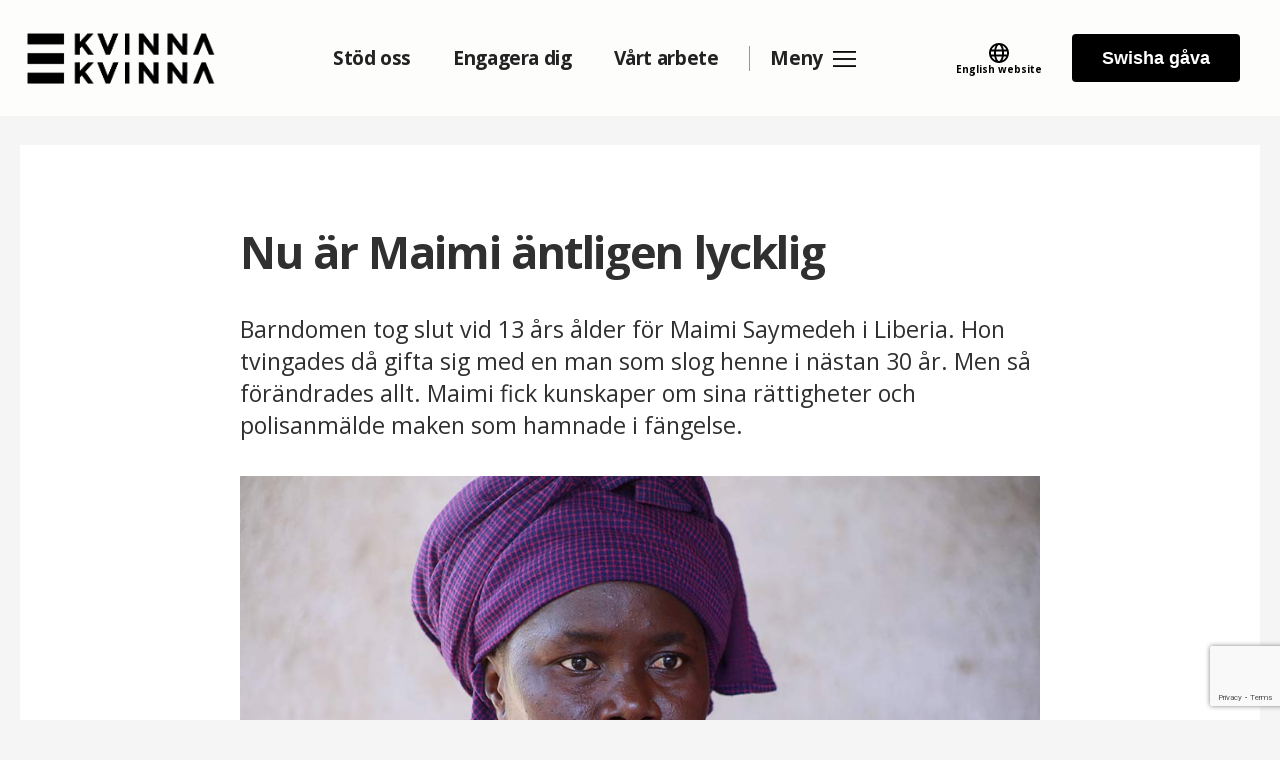

--- FILE ---
content_type: text/html; charset=UTF-8
request_url: https://kvinnatillkvinna.se/nu-ar-maimi-antligen-lycklig/
body_size: 15129
content:
<!DOCTYPE html><html
lang="sv"><head><meta
charset="UTF-8"><meta
name="viewport" content="width=device-width, initial-scale=1, maximum-scale=1, minimum-scale=1"><link
rel="stylesheet" type="text/css" href="https://kvinnatillkvinna.se/wp-content/themes/femdefenders/assets/css/main.css?v=1768984268"><link
rel="apple-touch-icon" sizes="152x152" href="https://kvinnatillkvinna.se/wp-content/themes/femdefenders/assets/img/favicons/apple-touch-icon.png"><link
rel="icon" type="image/png" sizes="32x32" href="https://kvinnatillkvinna.se/wp-content/themes/femdefenders/assets/img/favicons/favicon-32x32.png"><link
rel="icon" type="image/png" sizes="16x16" href="https://kvinnatillkvinna.se/wp-content/themes/femdefenders/assets/img/favicons/favicon-16x16.png"><link
rel="manifest" href="https://kvinnatillkvinna.se/wp-content/themes/femdefenders/assets/img/favicons/manifest.json"><link
rel="mask-icon" href="https://kvinnatillkvinna.se/wp-content/themes/femdefenders/assets/img/favicons/safari-pinned-tab.svg" color="#5bbad5"><link
rel="shortcut icon" href="https://kvinnatillkvinna.se/wp-content/themes/femdefenders/assets/img/favicons/favicon.ico"><meta
name="msapplication-config" content="https://kvinnatillkvinna.se/wp-content/themes/femdefenders/assets/img/favicons/browserconfig.xml"><meta
name="theme-color" content="#ffffff"><link
rel="stylesheet" href="https://use.fontawesome.com/releases/v5.4.1/css/all.css" integrity="sha384-5sAR7xN1Nv6T6+dT2mhtzEpVJvfS3NScPQTrOxhwjIuvcA67KV2R5Jz6kr4abQsz" crossorigin="anonymous"><meta
name="facebook-domain-verification" content="50g8arxwq258csps86neg9cpgjgy7q" /><META
HTTP-EQUIV="Content-type" CONTENT="text/html; charset=UTF-8"><meta
property="fb:app_id" content="151841618854706"><title>Nu är Maimi äntligen lycklig | Kvinna till Kvinna</title> <script data-cfasync="false" data-pagespeed-no-defer>var gtm4wp_datalayer_name = "dataLayer";
	var dataLayer = dataLayer || [];
	const gtm4wp_use_sku_instead = 0;
	const gtm4wp_currency = 'SEK';
	const gtm4wp_product_per_impression = 10;
	const gtm4wp_clear_ecommerce = false;
	const gtm4wp_datalayer_max_timeout = 2000;</script> <link
rel="canonical" href="https://kvinnatillkvinna.se/nu-ar-maimi-antligen-lycklig/" /><meta
name="description" content="Maimi Saymedeh levde med en make som slog henne. Tack var stöd från WORIWA tog hon mod till sig och anmälde honom till polisen." /><meta
property="og:type" content="article" /><meta
property="og:locale" content="sv_SE" /><meta
property="og:site_name" content="Kvinna till Kvinna" /><meta
property="og:title" content="Nu är Maimi äntligen lycklig | Kvinna till Kvinna" /><meta
property="og:description" content="Maimi Saymedeh levde med en make som slog henne. Tack var stöd från WORIWA tog hon mod till sig och anmälde honom till polisen." /><meta
property="og:url" content="https://kvinnatillkvinna.se/nu-ar-maimi-antligen-lycklig/" /><meta
property="og:image" content="https://kvinnatillkvinna.se/wp-content/uploads/2021/12/KvinnatillKvinna_Liberia_Maimi_1024x683.jpg" /><meta
property="og:image:width" content="1024" /><meta
property="og:image:height" content="683" /><meta
property="og:image:alt" content="Liberia Maimi" /><meta
property="article:published_time" content="2021-12-23T00:01:28+00:00" /><meta
property="article:modified_time" content="2023-05-01T06:25:20+00:00" /><meta
name="twitter:card" content="summary_large_image" /><meta
name="twitter:title" content="Nu är Maimi äntligen lycklig | Kvinna till Kvinna" /><meta
name="twitter:description" content="Maimi Saymedeh levde med en make som slog henne. Tack var stöd från WORIWA tog hon mod till sig och anmälde honom till polisen." /><meta
name="twitter:image" content="https://kvinnatillkvinna.se/wp-content/uploads/2021/12/KvinnatillKvinna_Liberia_Maimi_1024x683.jpg" /><meta
name="twitter:image:alt" content="Liberia Maimi" /> <script type="application/ld+json">{"@context":"https://schema.org","@graph":[{"@type":"WebSite","@id":"https://kvinnatillkvinna.se/#/schema/WebSite","url":"https://kvinnatillkvinna.se/","name":"Kvinna till Kvinna","description":"Stärker kvinnor i krig och konfliktdrabbade områden","inLanguage":"sv-SE","potentialAction":{"@type":"SearchAction","target":{"@type":"EntryPoint","urlTemplate":"https://kvinnatillkvinna.se/search/{search_term_string}/"},"query-input":"required name=search_term_string"},"publisher":{"@type":"Organization","@id":"https://kvinnatillkvinna.se/#/schema/Organization","name":"Kvinna till Kvinna","url":"https://kvinnatillkvinna.se/","sameAs":["http://facebook.com/kvinnatillkvinna/","https://twitter.com/KvinnaKvinnaSWE","https://www.instagram.com/kvinnatillkvinna/","https://www.youtube.com/user/KvinnatillKvinna","https://www.linkedin.com/company/kvinna-till-kvinna/"],"logo":{"@type":"ImageObject","url":"https://kvinnatillkvinna.se/wp-content/uploads/2024/02/KTK_Black_logo-1.png","contentUrl":"https://kvinnatillkvinna.se/wp-content/uploads/2024/02/KTK_Black_logo-1.png","width":425,"height":115,"contentSize":"7892"}}},{"@type":"WebPage","@id":"https://kvinnatillkvinna.se/nu-ar-maimi-antligen-lycklig/","url":"https://kvinnatillkvinna.se/nu-ar-maimi-antligen-lycklig/","name":"Nu är Maimi äntligen lycklig | Kvinna till Kvinna","description":"Maimi Saymedeh levde med en make som slog henne. Tack var stöd från WORIWA tog hon mod till sig och anmälde honom till polisen.","inLanguage":"sv-SE","isPartOf":{"@id":"https://kvinnatillkvinna.se/#/schema/WebSite"},"breadcrumb":{"@type":"BreadcrumbList","@id":"https://kvinnatillkvinna.se/#/schema/BreadcrumbList","itemListElement":[{"@type":"ListItem","position":1,"item":"https://kvinnatillkvinna.se/","name":"Kvinna till Kvinna"},{"@type":"ListItem","position":2,"item":"https://kvinnatillkvinna.se/om-oss/nyheter/","name":"Personliga berättelser och nyheter"},{"@type":"ListItem","position":3,"name":"Nu är Maimi äntligen lycklig"}]},"potentialAction":{"@type":"ReadAction","target":"https://kvinnatillkvinna.se/nu-ar-maimi-antligen-lycklig/"},"datePublished":"2021-12-23T00:01:28+00:00","dateModified":"2023-05-01T06:25:20+00:00","author":{"@type":"Person","@id":"https://kvinnatillkvinna.se/#/schema/Person/5640a55a43dc881fa88897a8f22fdd51","name":"Jennie Wickström"}}]}</script> <style id='wp-img-auto-sizes-contain-inline-css' type='text/css'>img:is([sizes=auto i],[sizes^="auto," i]){contain-intrinsic-size:3000px 1500px}
/*# sourceURL=wp-img-auto-sizes-contain-inline-css */</style><style id='classic-theme-styles-inline-css' type='text/css'>/*! This file is auto-generated */
.wp-block-button__link{color:#fff;background-color:#32373c;border-radius:9999px;box-shadow:none;text-decoration:none;padding:calc(.667em + 2px) calc(1.333em + 2px);font-size:1.125em}.wp-block-file__button{background:#32373c;color:#fff;text-decoration:none}
/*# sourceURL=/wp-includes/css/classic-themes.min.css */</style><link
rel='stylesheet' id='contact-form-7-css' href='https://kvinnatillkvinna.se/wp-content/plugins/contact-form-7/includes/css/styles.css' type='text/css' media='all' /><link
rel='stylesheet' id='ktk-donations-css' href='https://kvinnatillkvinna.se/wp-content/plugins/ktk-donations/public/css/ktk-donations-public.css' type='text/css' media='all' /><link
rel='stylesheet' id='react-donations-css' href='https://kvinnatillkvinna.se/wp-content/plugins/ktk-donations/public/../react-donations/build/static/css/main.41034444.css' type='text/css' media='all' /><link
rel='stylesheet' id='react-swish-css' href='https://kvinnatillkvinna.se/wp-content/plugins/ktk-donations/public/../react-swish/build/static/css/main.b2440d05.css' type='text/css' media='all' /><link
rel='stylesheet' id='react-swish-module-css' href='https://kvinnatillkvinna.se/wp-content/plugins/ktk-donations/public/../react-swish-module/build/static/css/main.71f1ede4.css' type='text/css' media='all' /><link
rel='stylesheet' id='woocommerce-layout-css' href='https://kvinnatillkvinna.se/wp-content/plugins/woocommerce/assets/css/woocommerce-layout.css' type='text/css' media='all' /><link
rel='stylesheet' id='woocommerce-smallscreen-css' href='https://kvinnatillkvinna.se/wp-content/plugins/woocommerce/assets/css/woocommerce-smallscreen.css' type='text/css' media='only screen and (max-width: 768px)' /><link
rel='stylesheet' id='woocommerce-general-css' href='https://kvinnatillkvinna.se/wp-content/plugins/woocommerce/assets/css/woocommerce.css' type='text/css' media='all' /><style id='woocommerce-inline-inline-css' type='text/css'>.woocommerce form .form-row .required { visibility: visible; }
/*# sourceURL=woocommerce-inline-inline-css */</style> <script type="text/javascript" src="https://kvinnatillkvinna.se/wp-includes/js/jquery/jquery.min.js" id="jquery-core-js"></script> <script type="text/javascript" id="jquery-js-after">/*  */
function sbp_getCookie(c){var e=document.cookie.match("(^|;) ?"+c+"=([^;]*)(;|$)");return e?e[2]:null}function sbp_check_wc_cart_script(){var c="sbp_loaded_wc_cart_fragments";if(null!==document.getElementById(c))return!1;if(sbp_getCookie("woocommerce_cart_hash")){var e=document.createElement("script");e.id=c,e.src="https://kvinnatillkvinna.se/wp-content/plugins/woocommerce/assets/js/frontend/cart-fragments.min.js",e.async=!0,document.head.appendChild(e)}}sbp_check_wc_cart_script(),document.addEventListener("click",function(){setTimeout(sbp_check_wc_cart_script,1e3)});
//# sourceURL=jquery-js-after
/*  */</script> <script type="text/javascript" id="ktk-donations-js-extra">/*  */
var ktk_donations = {"ajax_url":"https://kvinnatillkvinna.se/wp-admin/admin-ajax.php","post_id":"35583","nonce":"64200c4abc"};
//# sourceURL=ktk-donations-js-extra
/*  */</script> <script type="text/javascript" id="main_js-js-extra">/*  */
var femdef = {"nonce":"6481639a97","save_contact_form_nonce":"6698137a67","ajaxUrl":"https://kvinnatillkvinna.se/wp-admin/admin-ajax.php","christmasProducts":[{"product":{"ID":10650,"post_author":"23","post_date":"2018-11-15 16:46:09","post_date_gmt":"2018-11-15 16:46:09","post_content":"","post_title":"G\u00e5vokort","post_excerpt":"","post_status":"private","comment_status":"closed","ping_status":"closed","post_password":"","post_name":"gavokort-2","to_ping":"","pinged":"","post_modified":"2020-01-07 16:59:26","post_modified_gmt":"2020-01-07 15:59:26","post_content_filtered":"","post_parent":0,"guid":"https://kvinnatillkvinna.se/?post_type=product&#038;p=10650","menu_order":8,"post_type":"product","post_mime_type":"","comment_count":"0","filter":"raw"},"price":"150"},{"product":{"ID":10653,"post_author":"23","post_date":"2018-11-14 16:45:25","post_date_gmt":"2018-11-14 16:45:25","post_content":"","post_title":"G\u00e5vokort","post_excerpt":"","post_status":"private","comment_status":"closed","ping_status":"closed","post_password":"","post_name":"gavokort","to_ping":"","pinged":"","post_modified":"2020-01-07 16:59:51","post_modified_gmt":"2020-01-07 15:59:51","post_content_filtered":"","post_parent":0,"guid":"https://kvinnatillkvinna.se/?post_type=product&#038;p=10653","menu_order":9,"post_type":"product","post_mime_type":"","comment_count":"0","filter":"raw"},"price":"350"}],"christmasUrl":""};
//# sourceURL=main_js-js-extra
/*  */</script> 
 <script data-cfasync="false" data-pagespeed-no-defer type="text/javascript">var dataLayer_content = {"pageTitle":"Nu är Maimi äntligen lycklig | Kvinna till Kvinna","pagePostType":"post","pagePostType2":"single-post","pageCategory":["afrika","liberia","mans-vald-mot-kvinnor","nyheter"],"pagePostDate":"december 23, 2021","pagePostDateYear":2021,"pagePostDateMonth":12,"pagePostDateDay":23,"pagePostDateDayName":"torsdag","pagePostDateHour":1,"pagePostDateMinute":1,"pagePostDateIso":"2021-12-23T01:01:28+01:00","pagePostDateUnix":1640221288,"pagePostTerms":{"category":["Afrika","Liberia","Mäns våld mot kvinnor","Nyheter"],"meta":{"main_image":35584,"subheading":"Barndomen tog slut vid 13 års ålder för Maimi Saymedeh i Liberia. Hon tvingades då gifta sig med en man som slog henne i nästan 30 år. Men så förändrades allt. Maimi fick kunskaper om sina rättigheter och polisanmälde maken som hamnade i fängelse.","content_0_image":35584,"content_0_figure_caption":"I nästan 30 år levde Maimi Saymedeh i Liberia med en make som slog henne. Tack var stöd från den lokala kvinnorättsorganisationen WORIWA tog hon mod till sig och anmälde honom till polisen. Mannen dömdes till fängelse. Foto: Wolobah Sali","content_1_text":"För många kvinnor i Liberia kantas vardagen av fattigdom, maktlöshet och våld i hemmet. Det är inte ovanligt att flickor går miste om kvalificerad utbildning när de tvingas lämna både skolbänk och klasskamrater för att giftas bort. I stället för att umgås med sina kamrater och göra läxor måste de föda barn och sköta hushåll. Precis så var det för Maimi.\r\n\r\n– När jag var 13 år dog min pappa i kriget. Min mamma berättade att hon var tvungen att gifta bort mig, så att jag skulle få mat. Jag grät och sa att jag vägrade, men det hjälpte inte, berättar Maimi.\r\n\r\nMaimis make utsatte henne för både fysiskt som psykiskt våld. Och eftersom han var svartsjuk så fick hon aldrig ha några vänner. Maimi var som en fånge, och snart hade hon flera barn att ta hand om.\r\nEtt hem utan trygghet\r\nTack vare att Maimi var företagsam och köpte och sålde varor på de lokala marknaderna lyckades familjen köpa en bit mark och bygga ett hus. Misshandeln fortsatte dock.\r\n\r\n– Jag minns att jag brukade vara rädd på vägen hem eftersom jag aldrig visste om han skulle vara på bra eller dåligt humör.\r\n\r\nSedan hände något: maken som tidigare aldrig jobbat fick ett arbete.\r\n\r\n– Och då sa han till mig att han inte längre ville ha mig. Han tog allt. Han sa att jag skulle gå tillbaka till ”mitt folk”, men nu hade även min mamma dött, så vem skulle jag gå till? Jag grät många dagar och nätter, säger Maimi.\r\nNy kunskap förändrade allt\r\nMaimi hade nu börjat tappa hoppet om att någonsin få ett drägligt liv. Hon berättar att självmordstankar började ta form men att barnen fick henne att kämpa vidare.\r\n\r\nEn dag kom Maimi i kontakt med Kvinna till Kvinnas partnerorganisations WORIWA som arrangerade en workshop som väckte hennes nyfikenhet. Maimi skämdes lite för att gå dit, osäker på vad detta var. Workshopen kom att förändra Maimis liv, för där fick hon för första gången i sitt liv höra att kvinnor har rättigheter och att kvinnor som utsätts för våld kan få hjälp.\r\n\r\n– Jag satt i bakgrunden och lyssnade mycket noggrant. Och något inom mig sa att jag måste berätta om mina problem för WORIWA. Så, jag gjorde det, jag berättade allt.\r\n\r\nWORIWA rådde Maimi att gå till polisen och anmäla sin make.\r\n\r\n– Jag var rädd, men de lovade att stå bakom mig. Och det gjorde de. De gjorde allt för mig, trots att jag inte kunde betala dem. Och till slut fick jag tillbaka mitt hus.\r\n\r\nMaimi berättar att domaren skickade maken i fängelse när han hörde att mannen slagit Maimi under en så lång tid, från att hon var 13 till 41 års ålder. Maimi tror att domaren kände medlidande för henne.\r\n\r\n– Min man var överraskad. Han trodde väl aldrig att gud skulle sända änglar att hjälpa mig, säger Maimi och syftar på kvinnorna i WORIWA.\r\n\r\n– Nu är min familj så lycklig, för vi var så rädda för honom, säger Maimi lättat.\r\nStår på egna ben\r\nI dag är Maimi 44 år och arbetar som kontorsassistent åt WORIWA. Med mycket ny kunskap i bagaget har hon ett budskap till alla mammor och pappor:\r\n\r\n– Kvinnor och mödrar, barnäktenskap är inte bra! Skicka era barn till skolan i stället. Lägg allt ni kan på barnens utbildning. Och ni män, gift er inte med små barn! Och låt era flickor gå till skolan på samma sätt som era pojkar, uppmanar Maimi.\r\n\r\nKvinna till Kvinna har arbetat för kvinnors rättigheter i Liberia sedan 2007 och vi har ett kontor i Monrovia. Vi stöder och arbetar med flera lokala kvinnorättsorganisationer, inklusive WORIWA, för att stoppa våld mot kvinnor och flickor. Läs mer om vårt arbete i Liberia.","content":"a:2:{i:0;s:5:\"image\";i:1;s:4:\"text\";}","flexible_rows":"a:1:{i:0;s:5:\"posts\";}","show_signature":1,"flexible_rows_0_main_heading":"Fler berättelser","flexible_rows_0_category":82,"flexible_rows_0_number_of_posts":3,"flexible_rows_0_background_color":"rgba(57,190,205, 0.25)","flexible_rows_0_under_link":"","sbp_post_meta":"a:9:{s:11:\"sbp_preload\";s:0:\"\";s:15:\"sbp_csp_warning\";s:0:\"\";s:22:\"sbp_criticalcss_status\";s:12:\"main_setting\";s:15:\"sbp_criticalcss\";s:0:\"\";s:11:\"js_optimize\";s:12:\"main_setting\";s:10:\"js_exclude\";s:44:\"js\/jquery\/jquery.js\r\njs\/jquery\/jquery.min.js\";s:10:\"js_include\";s:0:\"\";s:16:\"js_footer_status\";s:12:\"main_setting\";s:17:\"js_footer_exclude\";s:44:\"js\/jquery\/jquery.js\r\njs\/jquery\/jquery.min.js\";}"}},"postID":35583,"postFormat":"standard","customerTotalOrders":0,"customerTotalOrderValue":0,"customerFirstName":"","customerLastName":"","customerBillingFirstName":"","customerBillingLastName":"","customerBillingCompany":"","customerBillingAddress1":"","customerBillingAddress2":"","customerBillingCity":"","customerBillingState":"","customerBillingPostcode":"","customerBillingCountry":"","customerBillingEmail":"","customerBillingEmailHash":"","customerBillingPhone":"","customerShippingFirstName":"","customerShippingLastName":"","customerShippingCompany":"","customerShippingAddress1":"","customerShippingAddress2":"","customerShippingCity":"","customerShippingState":"","customerShippingPostcode":"","customerShippingCountry":"","cartContent":{"totals":{"applied_coupons":[],"discount_total":0,"subtotal":0,"total":0},"items":[]}};
	dataLayer.push( dataLayer_content );</script> <script data-cfasync="false" data-pagespeed-no-defer type="text/javascript">console.warn && console.warn("[GTM4WP] Google Tag Manager container code placement set to OFF !!!");
	console.warn && console.warn("[GTM4WP] Data layer codes are active but GTM container must be loaded using custom coding !!!");</script> 	<noscript><style>.woocommerce-product-gallery{ opacity: 1 !important; }</style></noscript><meta
name="google-site-verification" content="aWpJOfa3cwb4VZcWlqhLM7SGOZZ2LrN6GDLQddnmj9Y" /><link
rel='stylesheet' id='wc-blocks-style-css' href='https://kvinnatillkvinna.se/wp-content/plugins/woocommerce/assets/client/blocks/wc-blocks.css' type='text/css' media='all' /><style id='global-styles-inline-css' type='text/css'>:root{--wp--preset--aspect-ratio--square: 1;--wp--preset--aspect-ratio--4-3: 4/3;--wp--preset--aspect-ratio--3-4: 3/4;--wp--preset--aspect-ratio--3-2: 3/2;--wp--preset--aspect-ratio--2-3: 2/3;--wp--preset--aspect-ratio--16-9: 16/9;--wp--preset--aspect-ratio--9-16: 9/16;--wp--preset--color--black: #000000;--wp--preset--color--cyan-bluish-gray: #abb8c3;--wp--preset--color--white: #ffffff;--wp--preset--color--pale-pink: #f78da7;--wp--preset--color--vivid-red: #cf2e2e;--wp--preset--color--luminous-vivid-orange: #ff6900;--wp--preset--color--luminous-vivid-amber: #fcb900;--wp--preset--color--light-green-cyan: #7bdcb5;--wp--preset--color--vivid-green-cyan: #00d084;--wp--preset--color--pale-cyan-blue: #8ed1fc;--wp--preset--color--vivid-cyan-blue: #0693e3;--wp--preset--color--vivid-purple: #9b51e0;--wp--preset--gradient--vivid-cyan-blue-to-vivid-purple: linear-gradient(135deg,rgb(6,147,227) 0%,rgb(155,81,224) 100%);--wp--preset--gradient--light-green-cyan-to-vivid-green-cyan: linear-gradient(135deg,rgb(122,220,180) 0%,rgb(0,208,130) 100%);--wp--preset--gradient--luminous-vivid-amber-to-luminous-vivid-orange: linear-gradient(135deg,rgb(252,185,0) 0%,rgb(255,105,0) 100%);--wp--preset--gradient--luminous-vivid-orange-to-vivid-red: linear-gradient(135deg,rgb(255,105,0) 0%,rgb(207,46,46) 100%);--wp--preset--gradient--very-light-gray-to-cyan-bluish-gray: linear-gradient(135deg,rgb(238,238,238) 0%,rgb(169,184,195) 100%);--wp--preset--gradient--cool-to-warm-spectrum: linear-gradient(135deg,rgb(74,234,220) 0%,rgb(151,120,209) 20%,rgb(207,42,186) 40%,rgb(238,44,130) 60%,rgb(251,105,98) 80%,rgb(254,248,76) 100%);--wp--preset--gradient--blush-light-purple: linear-gradient(135deg,rgb(255,206,236) 0%,rgb(152,150,240) 100%);--wp--preset--gradient--blush-bordeaux: linear-gradient(135deg,rgb(254,205,165) 0%,rgb(254,45,45) 50%,rgb(107,0,62) 100%);--wp--preset--gradient--luminous-dusk: linear-gradient(135deg,rgb(255,203,112) 0%,rgb(199,81,192) 50%,rgb(65,88,208) 100%);--wp--preset--gradient--pale-ocean: linear-gradient(135deg,rgb(255,245,203) 0%,rgb(182,227,212) 50%,rgb(51,167,181) 100%);--wp--preset--gradient--electric-grass: linear-gradient(135deg,rgb(202,248,128) 0%,rgb(113,206,126) 100%);--wp--preset--gradient--midnight: linear-gradient(135deg,rgb(2,3,129) 0%,rgb(40,116,252) 100%);--wp--preset--font-size--small: 13px;--wp--preset--font-size--medium: 20px;--wp--preset--font-size--large: 36px;--wp--preset--font-size--x-large: 42px;--wp--preset--spacing--20: 0.44rem;--wp--preset--spacing--30: 0.67rem;--wp--preset--spacing--40: 1rem;--wp--preset--spacing--50: 1.5rem;--wp--preset--spacing--60: 2.25rem;--wp--preset--spacing--70: 3.38rem;--wp--preset--spacing--80: 5.06rem;--wp--preset--shadow--natural: 6px 6px 9px rgba(0, 0, 0, 0.2);--wp--preset--shadow--deep: 12px 12px 50px rgba(0, 0, 0, 0.4);--wp--preset--shadow--sharp: 6px 6px 0px rgba(0, 0, 0, 0.2);--wp--preset--shadow--outlined: 6px 6px 0px -3px rgb(255, 255, 255), 6px 6px rgb(0, 0, 0);--wp--preset--shadow--crisp: 6px 6px 0px rgb(0, 0, 0);}:where(.is-layout-flex){gap: 0.5em;}:where(.is-layout-grid){gap: 0.5em;}body .is-layout-flex{display: flex;}.is-layout-flex{flex-wrap: wrap;align-items: center;}.is-layout-flex > :is(*, div){margin: 0;}body .is-layout-grid{display: grid;}.is-layout-grid > :is(*, div){margin: 0;}:where(.wp-block-columns.is-layout-flex){gap: 2em;}:where(.wp-block-columns.is-layout-grid){gap: 2em;}:where(.wp-block-post-template.is-layout-flex){gap: 1.25em;}:where(.wp-block-post-template.is-layout-grid){gap: 1.25em;}.has-black-color{color: var(--wp--preset--color--black) !important;}.has-cyan-bluish-gray-color{color: var(--wp--preset--color--cyan-bluish-gray) !important;}.has-white-color{color: var(--wp--preset--color--white) !important;}.has-pale-pink-color{color: var(--wp--preset--color--pale-pink) !important;}.has-vivid-red-color{color: var(--wp--preset--color--vivid-red) !important;}.has-luminous-vivid-orange-color{color: var(--wp--preset--color--luminous-vivid-orange) !important;}.has-luminous-vivid-amber-color{color: var(--wp--preset--color--luminous-vivid-amber) !important;}.has-light-green-cyan-color{color: var(--wp--preset--color--light-green-cyan) !important;}.has-vivid-green-cyan-color{color: var(--wp--preset--color--vivid-green-cyan) !important;}.has-pale-cyan-blue-color{color: var(--wp--preset--color--pale-cyan-blue) !important;}.has-vivid-cyan-blue-color{color: var(--wp--preset--color--vivid-cyan-blue) !important;}.has-vivid-purple-color{color: var(--wp--preset--color--vivid-purple) !important;}.has-black-background-color{background-color: var(--wp--preset--color--black) !important;}.has-cyan-bluish-gray-background-color{background-color: var(--wp--preset--color--cyan-bluish-gray) !important;}.has-white-background-color{background-color: var(--wp--preset--color--white) !important;}.has-pale-pink-background-color{background-color: var(--wp--preset--color--pale-pink) !important;}.has-vivid-red-background-color{background-color: var(--wp--preset--color--vivid-red) !important;}.has-luminous-vivid-orange-background-color{background-color: var(--wp--preset--color--luminous-vivid-orange) !important;}.has-luminous-vivid-amber-background-color{background-color: var(--wp--preset--color--luminous-vivid-amber) !important;}.has-light-green-cyan-background-color{background-color: var(--wp--preset--color--light-green-cyan) !important;}.has-vivid-green-cyan-background-color{background-color: var(--wp--preset--color--vivid-green-cyan) !important;}.has-pale-cyan-blue-background-color{background-color: var(--wp--preset--color--pale-cyan-blue) !important;}.has-vivid-cyan-blue-background-color{background-color: var(--wp--preset--color--vivid-cyan-blue) !important;}.has-vivid-purple-background-color{background-color: var(--wp--preset--color--vivid-purple) !important;}.has-black-border-color{border-color: var(--wp--preset--color--black) !important;}.has-cyan-bluish-gray-border-color{border-color: var(--wp--preset--color--cyan-bluish-gray) !important;}.has-white-border-color{border-color: var(--wp--preset--color--white) !important;}.has-pale-pink-border-color{border-color: var(--wp--preset--color--pale-pink) !important;}.has-vivid-red-border-color{border-color: var(--wp--preset--color--vivid-red) !important;}.has-luminous-vivid-orange-border-color{border-color: var(--wp--preset--color--luminous-vivid-orange) !important;}.has-luminous-vivid-amber-border-color{border-color: var(--wp--preset--color--luminous-vivid-amber) !important;}.has-light-green-cyan-border-color{border-color: var(--wp--preset--color--light-green-cyan) !important;}.has-vivid-green-cyan-border-color{border-color: var(--wp--preset--color--vivid-green-cyan) !important;}.has-pale-cyan-blue-border-color{border-color: var(--wp--preset--color--pale-cyan-blue) !important;}.has-vivid-cyan-blue-border-color{border-color: var(--wp--preset--color--vivid-cyan-blue) !important;}.has-vivid-purple-border-color{border-color: var(--wp--preset--color--vivid-purple) !important;}.has-vivid-cyan-blue-to-vivid-purple-gradient-background{background: var(--wp--preset--gradient--vivid-cyan-blue-to-vivid-purple) !important;}.has-light-green-cyan-to-vivid-green-cyan-gradient-background{background: var(--wp--preset--gradient--light-green-cyan-to-vivid-green-cyan) !important;}.has-luminous-vivid-amber-to-luminous-vivid-orange-gradient-background{background: var(--wp--preset--gradient--luminous-vivid-amber-to-luminous-vivid-orange) !important;}.has-luminous-vivid-orange-to-vivid-red-gradient-background{background: var(--wp--preset--gradient--luminous-vivid-orange-to-vivid-red) !important;}.has-very-light-gray-to-cyan-bluish-gray-gradient-background{background: var(--wp--preset--gradient--very-light-gray-to-cyan-bluish-gray) !important;}.has-cool-to-warm-spectrum-gradient-background{background: var(--wp--preset--gradient--cool-to-warm-spectrum) !important;}.has-blush-light-purple-gradient-background{background: var(--wp--preset--gradient--blush-light-purple) !important;}.has-blush-bordeaux-gradient-background{background: var(--wp--preset--gradient--blush-bordeaux) !important;}.has-luminous-dusk-gradient-background{background: var(--wp--preset--gradient--luminous-dusk) !important;}.has-pale-ocean-gradient-background{background: var(--wp--preset--gradient--pale-ocean) !important;}.has-electric-grass-gradient-background{background: var(--wp--preset--gradient--electric-grass) !important;}.has-midnight-gradient-background{background: var(--wp--preset--gradient--midnight) !important;}.has-small-font-size{font-size: var(--wp--preset--font-size--small) !important;}.has-medium-font-size{font-size: var(--wp--preset--font-size--medium) !important;}.has-large-font-size{font-size: var(--wp--preset--font-size--large) !important;}.has-x-large-font-size{font-size: var(--wp--preset--font-size--x-large) !important;}
/*# sourceURL=global-styles-inline-css */</style></head><body
class="wp-singular post-template-default single single-post postid-35583 single-format-standard wp-theme-femdefenders  theme-femdefenders woocommerce-no-js"><noscript><iframe
src="https://www.googletagmanager.com/ns.html?id=GTM-P37DG38"
height="0" width="0" style="display:none;visibility:hidden"></iframe></noscript><section
class="head"><section
class="top"><div
class="top__wrapper"><div
class="top__sms">
<span>Swisha en gåva till <strong>90 18 003</strong></span> <img
src="https://kvinnatillkvinna.se/wp-content/themes/femdefenders/assets/img/swish-min.png" alt="Swish" width="80" height="26"></div><div
class="top__links">
<a
href="https://kvinnatillkvinna.se/shop/" class="top__link top__link--eshop">Handla i vår webbshop</a>
<a
href="https://kvinnatillkvinna.org/" target="_blank" class="top__link ">English website</a></div></div></section><nav
class="nav"><div
class="nav__wrapper"><div
class="nav__desktop">
<a
href="https://kvinnatillkvinna.se/" class="nav__logo"></a><div
class="nav__commerce">
<a
href="https://kvinnatillkvinna.se/shop/" class="nav__desktop-eshop">Vår webbshop</a><br></div><div
class="nav__nav"><div
class="menu-main-menu-container"><ul
id="menu-main-menu" class="menu"><li
id="menu-item-354" class="menu-item menu-item-type-post_type menu-item-object-page menu-item-354"><a
href="https://kvinnatillkvinna.se/stod-oss/">Stöd oss</a></li><li
id="menu-item-353" class="menu-item menu-item-type-post_type menu-item-object-page menu-item-353"><a
href="https://kvinnatillkvinna.se/engagera-dig/">Engagera dig</a></li><li
id="menu-item-58220" class="menu-item menu-item-type-post_type menu-item-object-page menu-item-58220"><a
href="https://kvinnatillkvinna.se/vart-arbete/">Vårt arbete</a></li></ul></div><div
class="nav__separator"></div><div
class="nav__hamburger nav__hamburger--sv_SE">
<span>Meny</span></div></div><div
class="nav__secondary"><div
class="nav__site-toggler">
<a
href="https://kvinnatillkvinna.org/" target="_blank" class="nav__site-toggler--link">
<span>
English website									</span>
</a></div>
<span
id="ktk-donations-react-swish"></span></div></div></div><div
class="nav__menu"><div
class="nav__menu-wrapper"><div
class="nav__menu-top">
<a
href="https://kvinnatillkvinna.se/" class="nav__logo nav__logo--black"></a><div
class="nav__secondary nav__secondary--alt"><form
role="search" method="get" id="searchform" class="searchform" action="https://kvinnatillkvinna.se/">
<input
name="s" type="text" class="nav__search" placeholder="Sök">
<button
class="nav__search-button"></button></form><div
class="nav__hamburger-close"></div></div></div><div
class="nav__bignav"><div
class="menu-bigger-container"><ul
id="menu-bigger" class="menu"><li
id="menu-item-682" class="menu-item menu-item-type-post_type menu-item-object-page menu-item-has-children"><a
href="https://kvinnatillkvinna.se/stod-oss/">Stöd oss</a><p></p><ul
class="sub-menu"><li
id="menu-item-49388" class="menu-item menu-item-type-post_type menu-item-object-page"><a
href="https://kvinnatillkvinna.se/stod-oss/">Stöd oss</a><p></p></li><li
id="menu-item-67406" class="menu-item menu-item-type-post_type menu-item-object-page"><a
href="https://kvinnatillkvinna.se/bli-manadsgivare/">Bli månadsgivare ❤️</a><p></p></li><li
id="menu-item-46785" class="menu-item menu-item-type-post_type menu-item-object-page"><a
href="https://kvinnatillkvinna.se/gava/">Ge en gåva</a><p></p></li><li
id="menu-item-69079" class="menu-item menu-item-type-post_type menu-item-object-page"><a
href="https://kvinnatillkvinna.se/shop/">Tryckt gåvokort</a><p></p></li><li
id="menu-item-69078" class="menu-item menu-item-type-post_type menu-item-object-page"><a
href="https://kvinnatillkvinna.se/gavokort/">Digitalt gåvokort</a><p></p></li><li
id="menu-item-46788" class="menu-item menu-item-type-post_type menu-item-object-page"><a
href="https://kvinnatillkvinna.se/minnesgava/">Ge en minnesgåva</a><p></p></li><li
id="menu-item-12416" class="menu-item menu-item-type-custom menu-item-object-custom"><a
href="https://kvinnatillkvinna.se/egen-insamling/">Starta en insamling</a><p></p></li><li
id="menu-item-49718" class="menu-item menu-item-type-post_type menu-item-object-page"><a
href="https://kvinnatillkvinna.se/katastroffond/">Katastroffond</a><p></p></li></ul></li><li
id="menu-item-40540" class="menu-item menu-item-type-custom menu-item-object-custom menu-item-has-children"><a
href="https://kvinnatillkvinna.se/vart-arbete/">Vårt arbete</a><p></p><ul
class="sub-menu"><li
id="menu-item-58218" class="menu-item menu-item-type-post_type menu-item-object-page"><a
href="https://kvinnatillkvinna.se/vart-arbete/">Vårt arbete</a><p></p></li><li
id="menu-item-9443" class="menu-item menu-item-type-taxonomy menu-item-object-category"><a
href="https://kvinnatillkvinna.se/om-oss/vart-arbete/kvinnors-rattigheter/">Kvinnors rättigheter</a><p></p></li><li
id="menu-item-10423" class="menu-item menu-item-type-taxonomy menu-item-object-category current-post-ancestor current-menu-parent current-post-parent"><a
href="https://kvinnatillkvinna.se/om-oss/vart-arbete/mans-vald-mot-kvinnor/">Mäns våld mot kvinnor</a><p></p></li><li
id="menu-item-30041" class="menu-item menu-item-type-post_type menu-item-object-page"><a
href="https://kvinnatillkvinna.se/srhr/">SRHR</a><p></p></li><li
id="menu-item-12266" class="menu-item menu-item-type-taxonomy menu-item-object-category"><a
href="https://kvinnatillkvinna.se/om-oss/vart-arbete/ekonomisk-jamstalldhet/">Ekonomisk jämställdhet</a><p></p></li><li
id="menu-item-9248" class="menu-item menu-item-type-taxonomy menu-item-object-category"><a
href="https://kvinnatillkvinna.se/om-oss/vart-arbete/kvinnorattsaktivister/">Kvinnorättsaktivister</a><p></p></li><li
id="menu-item-16879" class="menu-item menu-item-type-taxonomy menu-item-object-category"><a
href="https://kvinnatillkvinna.se/om-oss/vart-arbete/sexuellt-vald-i-krig-och-konflikt/">Sexuellt våld i krig och konflikt</a><p></p></li><li
id="menu-item-9442" class="menu-item menu-item-type-taxonomy menu-item-object-category"><a
href="https://kvinnatillkvinna.se/om-oss/vart-arbete/kvinnor-pa-flykt/">Kvinnor på flykt</a><p></p></li><li
id="menu-item-9249" class="menu-item menu-item-type-taxonomy menu-item-object-category"><a
href="https://kvinnatillkvinna.se/om-oss/vart-arbete/fred-och-sakerhet/">Kvinnor, fred och säkerhet</a><p></p></li><li
id="menu-item-54206" class="menu-item menu-item-type-post_type menu-item-object-page"><a
href="https://kvinnatillkvinna.se/miljo-och-klimat/">Miljö och klimat</a><p></p></li><li
id="menu-item-50046" class="menu-item menu-item-type-post_type menu-item-object-page"><a
href="https://kvinnatillkvinna.se/engagera-dig/ledarskapsutbildning/">Ledarskapsutbildning</a><p></p></li></ul></li><li
id="menu-item-58217" class="menu-item menu-item-type-post_type menu-item-object-page menu-item-has-children"><a
href="https://kvinnatillkvinna.se/var-vi-arbetar/">Var vi arbetar</a><p></p><ul
class="sub-menu"><li
id="menu-item-58219" class="menu-item menu-item-type-post_type menu-item-object-page"><a
href="https://kvinnatillkvinna.se/var-vi-arbetar/">Var vi arbetar</a><p></p></li><li
id="menu-item-8848" class="menu-item menu-item-type-taxonomy menu-item-object-category current-post-ancestor current-menu-parent current-post-parent"><a
href="https://kvinnatillkvinna.se/om-oss/vart-arbete/afrika/">Afrika</a><p></p></li><li
id="menu-item-8847" class="menu-item menu-item-type-taxonomy menu-item-object-category"><a
href="https://kvinnatillkvinna.se/om-oss/vart-arbete/europa/">Europa</a><p></p></li><li
id="menu-item-8846" class="menu-item menu-item-type-taxonomy menu-item-object-category"><a
href="https://kvinnatillkvinna.se/om-oss/vart-arbete/mellanostern/">Mellanöstern</a><p></p></li><li
id="menu-item-8849" class="menu-item menu-item-type-taxonomy menu-item-object-category"><a
href="https://kvinnatillkvinna.se/om-oss/vart-arbete/sodra-kaukasien/">Södra Kaukasien</a><p></p></li><li
id="menu-item-56857" class="menu-item menu-item-type-post_type menu-item-object-page"><a
href="https://kvinnatillkvinna.se/kvinna-till-kvinna-i-eu/">Kvinna till Kvinna i EU</a><p></p></li></ul></li><li
id="menu-item-675" class="menu-item menu-item-type-post_type menu-item-object-page menu-item-has-children"><a
href="https://kvinnatillkvinna.se/om-oss/">Om oss</a><p></p><ul
class="sub-menu"><li
id="menu-item-3632" class="menu-item menu-item-type-post_type menu-item-object-page"><a
href="https://kvinnatillkvinna.se/om-oss/">Om oss</a><p></p></li><li
id="menu-item-58230" class="menu-item menu-item-type-post_type menu-item-object-page"><a
href="https://kvinnatillkvinna.se/om-kvinna-till-kvinna/kvinna-till-kvinnas-historia/">Vår historia</a><p></p></li><li
id="menu-item-48428" class="menu-item menu-item-type-post_type menu-item-object-page"><a
href="https://kvinnatillkvinna.se/goodwillambassadorer/">Goodwillambassadörer</a><p></p></li><li
id="menu-item-8966" class="menu-item menu-item-type-custom menu-item-object-custom"><a
href="https://jobs.kvinnatillkvinna.se">Lediga jobb</a><p></p></li><li
id="menu-item-1328" class="menu-item menu-item-type-post_type menu-item-object-page"><a
href="https://kvinnatillkvinna.se/kontakt/">Kontakta oss</a><p></p></li><li
id="menu-item-52539" class="menu-item menu-item-type-post_type menu-item-object-page"><a
href="https://kvinnatillkvinna.se/om-kvinna-till-kvinna/styrning-och-kontroll/">Styrning och rapportering</a><p></p></li></ul></li><li
id="menu-item-27948" class="menu-item menu-item-type-post_type menu-item-object-page menu-item-has-children"><a
href="https://kvinnatillkvinna.se/foretag/">För företag</a><p></p><ul
class="sub-menu"><li
id="menu-item-28164" class="menu-item menu-item-type-post_type menu-item-object-page"><a
href="https://kvinnatillkvinna.se/foretag/">Stötta som företag</a><p></p></li><li
id="menu-item-53378" class="menu-item menu-item-type-post_type menu-item-object-page"><a
href="https://kvinnatillkvinna.se/gava-foretag/">Ge en företagsgåva</a><p></p></li><li
id="menu-item-2963" class="menu-item menu-item-type-post_type menu-item-object-page"><a
href="https://kvinnatillkvinna.se/foretag/foretagspartner/">Bli företagspartner</a><p></p></li></ul></li><li
id="menu-item-56542" class="menu-item menu-item-type-custom menu-item-object-custom menu-item-has-children"><div>Aktuellt</div><p></p><ul
class="sub-menu"><li
id="menu-item-39395" class="menu-item menu-item-type-custom menu-item-object-custom"><a
href="https://press.kvinnatillkvinna.se/">Press</a><p></p></li><li
id="menu-item-53518" class="menu-item menu-item-type-custom menu-item-object-custom"><a
href="https://press.kvinnatillkvinna.se/tag/kommenterar?tags_tab=stories">Generalsekreteraren</br>kommenterar</a><p></p></li><li
id="menu-item-32136" class="menu-item menu-item-type-taxonomy menu-item-object-category current-post-ancestor current-menu-parent current-post-parent"><a
href="https://kvinnatillkvinna.se/om-oss/nyheter/">Personliga berättelser</br>&#038; nyheter</a><p></p></li><li
id="menu-item-39397" class="menu-item menu-item-type-post_type menu-item-object-page"><a
href="https://kvinnatillkvinna.se/publikationer/">Publikationer</a><p></p></li></ul></li></ul></div></div><div
class="nav__address"><p>© Kvinna till Kvinna, Hammarby fabriksväg 65, 120 30 Stockholm | <a
href="https://kvinnatillkvinna.se/cookies/">Användning av kakor (cookies)</a> | <a
href="https://kvinnatillkvinna.se/hantering-av-personuppgifter/">Hantering av personuppgifter</a> | E-post: <a
href="mailto:info@kvinnatillkvinna.se">info@kvinnatillkvinna.se</a></p></div></div></div></nav></section><section
class="blog-post"><div
class="blog-post__wrapper"><div
class="blog-post__tags"></div><h1 class="blog-post__heading">
Nu är Maimi äntligen lycklig</h1><div
class="blog-post__lead"><p>Barndomen tog slut vid 13 års ålder för Maimi Saymedeh i Liberia. Hon tvingades då gifta sig med en man som slog henne i nästan 30 år. Men så förändrades allt. Maimi fick kunskaper om sina rättigheter och polisanmälde maken som hamnade i fängelse.</p></div><figure
class="blog-post__image">
<img
src="https://kvinnatillkvinna.se/wp-content/uploads/2021/12/KvinnatillKvinna_Liberia_Maimi_1024x683.jpg" alt="I nästan 30 år levde Maimi Saymedeh i Liberia med en make som slog henne. Tack var stöd från den lokala kvinnorättsorganisationen WORIWA tog hon mod till sig och anmälde honom till polisen. Mannen dömdes till fängelse. Foto: Wolobah Sali" width="1024" height="683"><figcaption
class="blog-post__figcaption">I nästan 30 år levde Maimi Saymedeh i Liberia med en make som slog henne. Tack var stöd från den lokala kvinnorättsorganisationen WORIWA tog hon mod till sig och anmälde honom till polisen. Mannen dömdes till fängelse. Foto: Wolobah Sali</figcaption></figure><div
class="blog-post__content" ><p>För många kvinnor i Liberia kantas vardagen av fattigdom, maktlöshet och våld i hemmet. Det är inte ovanligt att flickor går miste om kvalificerad utbildning när de tvingas lämna både skolbänk och klasskamrater för att giftas bort. I stället för att umgås med sina kamrater och göra läxor måste de föda barn och sköta hushåll. Precis så var det för Maimi.</p><p>– När jag var 13 år dog min pappa i kriget. Min mamma berättade att hon var tvungen att gifta bort mig, så att jag skulle få mat. Jag grät och sa att jag vägrade, men det hjälpte inte, berättar Maimi.</p><p>Maimis make utsatte henne för både fysiskt som psykiskt våld. Och eftersom han var svartsjuk så fick hon aldrig ha några vänner. Maimi var som en fånge, och snart hade hon flera barn att ta hand om.</p><h2>Ett hem utan trygghet</h2><p>Tack vare att Maimi var företagsam och köpte och sålde varor på de lokala marknaderna lyckades familjen köpa en bit mark och bygga ett hus. Misshandeln fortsatte dock.</p><p>– Jag minns att jag brukade vara rädd på vägen hem eftersom jag aldrig visste om han skulle vara på bra eller dåligt humör.</p><p>Sedan hände något: maken som tidigare aldrig jobbat fick ett arbete.</p><p>– Och då sa han till mig att han inte längre ville ha mig. Han tog allt. Han sa att jag skulle gå tillbaka till ”mitt folk”, men nu hade även min mamma dött, så vem skulle jag gå till? Jag grät många dagar och nätter, säger Maimi.</p><h2>Ny kunskap förändrade allt</h2><p>Maimi hade nu börjat tappa hoppet om att någonsin få ett drägligt liv. Hon berättar att självmordstankar började ta form men att barnen fick henne att kämpa vidare.</p><p>En dag kom Maimi i kontakt med Kvinna till Kvinnas partnerorganisations WORIWA som arrangerade en workshop som väckte hennes nyfikenhet. Maimi skämdes lite för att gå dit, osäker på vad detta var. Workshopen kom att förändra Maimis liv, för där fick hon för första gången i sitt liv höra att kvinnor har rättigheter och att kvinnor som utsätts för våld kan få hjälp.</p><p>– Jag satt i bakgrunden och lyssnade mycket noggrant. Och något inom mig sa att jag måste berätta om mina problem för WORIWA. Så, jag gjorde det, jag berättade allt.</p><p>WORIWA rådde Maimi att gå till polisen och anmäla sin make.</p><p>– Jag var rädd, men de lovade att stå bakom mig. Och det gjorde de. De gjorde allt för mig, trots att jag inte kunde betala dem. Och till slut fick jag tillbaka mitt hus.</p><p>Maimi berättar att domaren skickade maken i fängelse när han hörde att mannen slagit Maimi under en så lång tid, från att hon var 13 till 41 års ålder. Maimi tror att domaren kände medlidande för henne.</p><p>– Min man var överraskad. Han trodde väl aldrig att gud skulle sända änglar att hjälpa mig, säger Maimi och syftar på kvinnorna i WORIWA.</p><p>– Nu är min familj så lycklig, för vi var så rädda för honom, säger Maimi lättat.</p><h2>Står på egna ben</h2><p>I dag är Maimi 44 år och arbetar som kontorsassistent åt WORIWA. Med mycket ny kunskap i bagaget har hon ett budskap till alla mammor och pappor:</p><p>– Kvinnor och mödrar, barnäktenskap är inte bra! Skicka era barn till skolan i stället. Lägg allt ni kan på barnens utbildning. Och ni män, gift er inte med små barn! Och låt era flickor gå till skolan på samma sätt som era pojkar, uppmanar Maimi.</p><p><em>Kvinna till Kvinna har arbetat för kvinnors rättigheter i Liberia sedan 2007 och vi har ett kontor i Monrovia. Vi stöder och arbetar med flera lokala kvinnorättsorganisationer, inklusive WORIWA, för att stoppa våld mot kvinnor och flickor. </em><a
href="https://kvinnatillkvinna.se/om-oss/vart-arbete/afrika/liberia/"><em>Läs mer om vårt arbete i Liberia.</em></a></p></div><div
class="blog-post__date">
Uppdaterad eller granskad
1 maj 2023</div><div
class="blog-post__date__grey">
Publicerad
23 december 2021</div></div></section><section
class="content_blocks" style="background-color:rgba(57,190,205, 0.25);" ><div
class="content_blocks__wrapper"><h2 class="content_blocks__heading">Fler berättelser</h2><div
class="content_blocks__blocks">
<a
href="https://kvinnatillkvinna.se/ibland-betydde-det-att-vi-protesterade-pa-gatorna/" class="content_blocks__block content_blocks__block--small"><div
class="content_blocks__block-image" style="background:url(https://kvinnatillkvinna.se/wp-content/uploads/2025/10/Kvinna-till-Kvinna-Bosnien-Hercegovina-United-Women-Banja-Luka-Aleksandra-Strbac.jpg) no-repeat center / cover"></div><h3 class="content_blocks__block-heading">”Ibland betydde det att vi protesterade på gatorna”</h3><div
class="content_blocks__block-subheading"><p>United Women Banja Luka hjälper kvinnor att fly våld och återfå sin röst. Med hjälp av en jourtelefon och ett skyddat boende dygnet runt erbjuder organisationen skydd och hopp till kvinnor och barn som utsatts för våld.</p></div><p
class="content_blocks__block-date">28 oktober 2025</p></a>
<a
href="https://kvinnatillkvinna.se/skyddade-boenden-ger-kvinnor-trygghet-i-ukraina/" class="content_blocks__block content_blocks__block--small"><div
class="content_blocks__block-image" style="background:url(https://kvinnatillkvinna.se/wp-content/uploads/2025/10/Kvinna-till-Kvinna-Ukraine-UFPH.jpg) no-repeat center / cover"></div><h3 class="content_blocks__block-heading">Skyddade boenden ger kvinnor trygghet i Ukraina</h3><div
class="content_blocks__block-subheading"><p>I krigets Ukraina har UFPH:s skyddade boenden blivit livlinor. För kvinnor som flyr våld och förlust erbjuder de trygghet, stöd och en väg tillbaka till självständighet.</p></div><p
class="content_blocks__block-date">10 oktober 2025</p></a>
<a
href="https://kvinnatillkvinna.se/skjutvapen-i-hemmet-okar-risken-for-dodligt-vald-mot-kvinnor/" class="content_blocks__block content_blocks__block--small"><div
class="content_blocks__block-image" style="background:url(https://kvinnatillkvinna.se/wp-content/uploads/2025/08/Kvinna-till-Kvinna-sma-latta-vapen.jpg) no-repeat center / cover"></div><h3 class="content_blocks__block-heading">Skjutvapen i hemmet ökar risken för dödligt våld mot kvinnor</h3><div
class="content_blocks__block-subheading"><p>Ett vapen i hemmet ökar risken markant för att en kvinna dödas av sin partner. I många länder saknas lagar som skyddar kvinnor från detta hot.</p></div><p
class="content_blocks__block-date">26 augusti 2025</p></a></div></div></section><footer
class="footer"><div
class="footer__wrapper"><div
class="footer__logo">
<img
src="https://kvinnatillkvinna.se/wp-content/uploads/2017/11/kvinna-till-kvinna.svg" alt="Kvinna till Kvinna"></div><div
class="footer__col footer__col--big"><div
class="footer__text-intro"><p><strong>Kvinna till Kvinna arbetar tillsammans med över 100 partnerorganisationer i områden drabbade av krig och konflikt för att uppnå hållbar fred genom att stärka kvinnors inflytande och makt.</strong></p></div><div
class="footer__text-secondary"><p>Var med oss i kampen för kvinnors rättigheter! Du kan göra skillnad. Swisha din gåva till 90 18 003. Tack!</p></div></div><div
class="footer__col footer__col--shrink"><h3 class="footer__heading ">Besök oss på:</h3><div
class="footer__social">
<a
href="https://www.facebook.com/kvinnatillkvinna/" target="_blank" class="footer__social-link"><div
class="footer__social-icon footer__social-icon--facebook"></div><div
class="footer__social-label">Facebook</div>
</a>
<a
href="https://www.instagram.com/kvinnatillkvinna/" target="_blank" class="footer__social-link"><div
class="footer__social-icon footer__social-icon--instagram"></div><div
class="footer__social-label">Instagram</div>
</a>
<a
href="https://www.linkedin.com/company/kvinna-till-kvinna"  target="_blank" class="footer__social-link"><div
class="footer__social-icon footer__social-icon--linkedin"></div><div
class="footer__social-label">Linkedin</div>
</a>
<a
href="https://www.youtube.com/user/KvinnatillKvinna"  target="_blank" class="footer__social-link"><div
class="footer__social-icon footer__social-icon--youtube"></div><div
class="footer__social-label">YouTube</div>
</a></div></div><div
class="footer__col footer__col--shrink"> <script src="https://www.google.com/recaptcha/api.js"></script> <h3 class="footer__heading">Missa inte vårt nyhetsbrev.</h3><form
class="footer__form" name="mcf-footer-6971fe455e96c" action="https://webto.salesforce.com/servlet/servlet.WebToLead?encoding=UTF-8" method="POST">
<input
type=hidden name='captcha_settings' value='{"keyname":"footer2","fallback":"true","orgId":"00D3X000002NQPo","ts":""}'>
<input
type=hidden name="oid" value="00D3X000002NQPo">
<input
type=hidden name="retURL" value="https://kvinnatillkvinna.se/tack-nyhetsbrev/"><input
id="first_name" maxlength="40" name="first_name" size="20" value="Newsletter" type="hidden" />
<input
id="last_name" maxlength="80" name="last_name" size="20" value="Subscriber" type="hidden" />
<input
id="company" maxlength="40" name="company" size="20" value="self" type="hidden" />
<input
aria-labelledby="00N3X00000IrYFV_pcl" id="00N3X00000IrYFV" maxlength="255" name="00N3X00000IrYFV" size="20" type="hidden" value="200" />
<select
id="lead_source" name="lead_source"><option
value="">--None--</option><option
value="Web-Footer" selected>Web-Footer</option>
</select><br><input
id="email" maxlength="80" name="email" size="20" type="text" class="footer__input" placeholder="Din E-Post" /><div
class="g-recaptcha" data-size="compact" data-sitekey="6LcMqNEiAAAAANnBm7M2ii3Ql4fFRjJynTkBhR-H" data-callback="recaptcha_callback_footer"></div><div
class="footer__checkbox-wrapper">
<input
id="00N3X00000LHKNs" name="00N3X00000LHKNs" type="checkbox" value="1" /><span
class="mail_capture__gdpr">Jag samtycker till att mina uppgifter behandlas och lagras i enlighet med GDPR. <br> Läs mer om vår <a
href="https://kvinnatillkvinna.se/hantering-av-personuppgifter/" target="_blank"> hantering av personuppgifter</a></span></div>
<input
class="footer__submit" type="submit" name="submit" disabled="true" value="Få nyheter från oss"><div
class="mcf-footer-error-message"></div></form></div><div
class="footer__col footer__col--shrink"><h3 class="footer__heading">Snabblänkar</h3><div
class="footer__menu"><div
class="menu-footer-container"><ul
id="menu-footer" class="menu"><li
id="menu-item-4037" class="menu-item menu-item-type-post_type menu-item-object-page menu-item-4037"><a
href="https://kvinnatillkvinna.se/stod-oss/">Stöd oss</a></li><li
id="menu-item-4039" class="menu-item menu-item-type-post_type menu-item-object-page menu-item-4039"><a
href="https://kvinnatillkvinna.se/engagera-dig/">Engagera dig</a></li><li
id="menu-item-67010" class="menu-item menu-item-type-post_type menu-item-object-page menu-item-67010"><a
href="https://kvinnatillkvinna.se/sa-har-anvands-pengarna/">Så här används pengarna</a></li><li
id="menu-item-55355" class="menu-item menu-item-type-post_type menu-item-object-page menu-item-55355"><a
href="https://kvinnatillkvinna.se/vanliga-fragor-och-svar/">Vanliga frågor och svar</a></li><li
id="menu-item-4355" class="menu-item menu-item-type-post_type menu-item-object-page menu-item-4355"><a
href="https://kvinnatillkvinna.se/kontakt/">Kontakt</a></li><li
id="menu-item-8964" class="menu-item menu-item-type-custom menu-item-object-custom menu-item-8964"><a
href="https://jobs.kvinnatillkvinna.se">Lediga jobb</a></li><li
id="menu-item-8965" class="menu-item menu-item-type-custom menu-item-object-custom menu-item-8965"><a
href="https://press.kvinnatillkvinna.se/">Press</a></li><li
id="menu-item-4041" class="menu-item menu-item-type-post_type menu-item-object-page menu-item-privacy-policy menu-item-4041"><a
rel="privacy-policy" href="https://kvinnatillkvinna.se/hantering-av-personuppgifter/">Hantering av personuppgifter</a></li><li
id="menu-item-64669" class="menu-item menu-item-type-post_type menu-item-object-page menu-item-64669"><a
href="https://kvinnatillkvinna.se/cookies/">Användning av kakor (cookies)</a></li><li
id="menu-item-34316" class="menu-item menu-item-type-post_type menu-item-object-page menu-item-34316"><a
href="https://kvinnatillkvinna.se/kopvillkor/">Köpvillkor</a></li><li
id="menu-item-32140" class="menu-item menu-item-type-post_type menu-item-object-page menu-item-32140"><a
href="https://kvinnatillkvinna.se/om-kvinna-till-kvinna/styrelse/">Styrelse</a></li><li
id="menu-item-32185" class="menu-item menu-item-type-post_type menu-item-object-page menu-item-32185"><a
href="https://kvinnatillkvinna.se/om-kvinna-till-kvinna/styrning-och-kontroll/">Styrning, kontroll och rapportering</a></li><li
id="menu-item-10151" class="menu-item menu-item-type-post_type menu-item-object-page menu-item-10151"><a
href="https://kvinnatillkvinna.se/antikorruption/">Anmäl oegentligheter</a></li></ul></div></div></div></div><div
class="footer__wrapper footer__wrapper--bottom"><div
class="footer__col footer__col--big"><div
class="footer__logos">
<img
src="https://kvinnatillkvinna.se/wp-content/uploads/2022/05/Postkodlotteriet-logga.jpg" alt="Kvinna till Kvinna"  width="100" height="100">
<img
src="https://kvinnatillkvinna.se/wp-content/uploads/2021/03/Giva_svart_100.png" alt="Kvinna till Kvinna"  width="100" height="100">
<img
src="https://kvinnatillkvinna.se/wp-content/uploads/2021/03/90konto_svart_100.png" alt="Kvinna till Kvinna"  width="100" height="100"></div></div><div
class="footer__col footer__col--big-alt"><div
class="footer__address"><p>© Kvinna till Kvinna, Hammarby fabriksväg 65, 120 30 Stockholm | E-post: <a
href="mailto:info@kvinnatillkvinna.se">info@kvinnatillkvinna.se</a> | Plusgiro: 901800-3 | Bankgiro: 901-8003 | Org.nr: 802401-6134</p></div></div><div
class="footer__col  footer__col--third-last"></div></div></footer> <script type="speculationrules">{"prefetch":[{"source":"document","where":{"and":[{"href_matches":"/*"},{"not":{"href_matches":["/wp-*.php","/wp-admin/*","/wp-content/uploads/*","/wp-content/*","/wp-content/plugins/*","/wp-content/themes/femdefenders/*","/*\\?(.+)"]}},{"not":{"selector_matches":"a[rel~=\"nofollow\"]"}},{"not":{"selector_matches":".no-prefetch, .no-prefetch a"}}]},"eagerness":"conservative"}]}</script> <script type="text/javascript" id="wp-i18n-js-after">/*  */
wp.i18n.setLocaleData( { 'text direction\u0004ltr': [ 'ltr' ] } );
//# sourceURL=wp-i18n-js-after
/*  */</script> <script type="text/javascript" id="contact-form-7-js-before">/*  */
var wpcf7 = {
    "api": {
        "root": "https:\/\/kvinnatillkvinna.se\/wp-json\/",
        "namespace": "contact-form-7\/v1"
    },
    "cached": 1
};
//# sourceURL=contact-form-7-js-before
/*  */</script> <script type="text/javascript" id="wc-order-attribution-js-extra">/*  */
var wc_order_attribution = {"params":{"lifetime":1.0e-5,"session":30,"base64":false,"ajaxurl":"https://kvinnatillkvinna.se/wp-admin/admin-ajax.php","prefix":"wc_order_attribution_","allowTracking":true},"fields":{"source_type":"current.typ","referrer":"current_add.rf","utm_campaign":"current.cmp","utm_source":"current.src","utm_medium":"current.mdm","utm_content":"current.cnt","utm_id":"current.id","utm_term":"current.trm","utm_source_platform":"current.plt","utm_creative_format":"current.fmt","utm_marketing_tactic":"current.tct","session_entry":"current_add.ep","session_start_time":"current_add.fd","session_pages":"session.pgs","session_count":"udata.vst","user_agent":"udata.uag"}};
//# sourceURL=wc-order-attribution-js-extra
/*  */</script> <script type="text/javascript" src="https://www.google.com/recaptcha/api.js?render=6LfzyOYpAAAAAFiZhvu3R51sQIcbdTwNVtuU95F4" id="google-recaptcha-js"></script> <script type="text/javascript" id="wpcf7-recaptcha-js-before">/*  */
var wpcf7_recaptcha = {
    "sitekey": "6LfzyOYpAAAAAFiZhvu3R51sQIcbdTwNVtuU95F4",
    "actions": {
        "homepage": "homepage",
        "contactform": "contactform"
    }
};
//# sourceURL=wpcf7-recaptcha-js-before
/*  */</script> <script type="text/javascript" src="https://kvinnatillkvinna.se/wp-includes/js/jquery/jquery-migrate.min.js" id="jquery-migrate-js"></script> <script type="text/javascript" src="https://kvinnatillkvinna.se/wp-content/plugins/ktk-donations/public/js/ktk-donations-public.js" id="ktk-donations-js"></script> <script type="text/javascript" src="https://kvinnatillkvinna.se/wp-content/themes/femdefenders/assets/js/instafeed.js" id="instafeed-js"></script> <script type="text/javascript" src="https://kvinnatillkvinna.se/wp-content/themes/femdefenders/assets/js/odometer.js" id="odometer-js"></script> <script type="text/javascript" src="https://kvinnatillkvinna.se/wp-content/themes/femdefenders/assets/js/main.js" id="main_js-js"></script> <script>(function(w,d,s,l,i){w[l]=w[l]||[];w[l].push({'gtm.start':
	new Date().getTime(),event:'gtm.js'});var f=d.getElementsByTagName(s)[0],
	j=d.createElement(s),dl=l!='dataLayer'?'&l='+l:'';j.async=true;j.src=
	'https://ss.kvinnatillkvinna.se/gtm.js?id='+i+dl;f.parentNode.insertBefore(j,f);
	})(window,document,'script','dataLayer', 'GTM-P37DG38');</script> <script></script> <script>(function(d, s, id){
     var js, fjs = d.getElementsByTagName(s)[0];
     if (d.getElementById(id)) {return;}
     js = d.createElement(s); js.id = id;
     js.src = "https://connect.facebook.net/en_US/sdk.js";
     fjs.parentNode.insertBefore(js, fjs);
   }(document, 'script', 'facebook-jssdk'));</script> <script>// open sub menus on mobile screen with click on sub menu title
								jQuery(function(){
										function toggleSubMenu(event) {
												if (window.innerWidth <= 800) {
														event.preventDefault();
														jQuery(this).parent().find('.sub-menu').toggleClass('navigation--active');
												}
										}
										jQuery('.menu-item-has-children > a').on('click', toggleSubMenu);
										jQuery('.menu-item-has-children > div').on('click', toggleSubMenu);
										jQuery(window).on('resize', function() {
												if (window.innerWidth > 800) {
														jQuery('.menu-item-has-children > a').off('click', toggleSubMenu);
												}
										});
								});</script> <script>function timestamp() { var response = document.getElementById("g-recaptcha-response"); if (response == null || response.value.trim() == "") {var elems = JSON.parse(document.getElementsByName("captcha_settings")[0].value);elems["ts"] = JSON.stringify(new Date().getTime());document.getElementsByName("captcha_settings")[0].value = JSON.stringify(elems); } } setInterval(timestamp, 500); 
							function recaptcha_callback_footer(){
								document.querySelector('.footer__submit').disabled = false;
							}</script> <script>let mcFormFooter = document.forms['mcf-footer-6971fe455e96c']
	let mcEmailFooter = document.forms['mcf-footer-6971fe455e96c']['email']
	let mcCheckboxFooter = document.forms['mcf-footer-6971fe455e96c']['00N3X00000LHKNs']
	const errorMessageFooter = document.querySelector('.mcf-footer-error-message');

	mcFormFooter.addEventListener('submit', function (e) {
		if (!validateEmailFooter(mcEmailFooter.value)) {
			e.preventDefault();
			errorMessageFooter.innerHTML = 'E-postadressen är ogiltig. Testa igen.'
			console.log('E-postadressen är ogiltig. Testa igen.')
			return;
		} 
		if (mcCheckboxFooter.checked === false) {
			e.preventDefault();
			errorMessageFooter.innerHTML = 'Kryssa i rutan om du vill fortsätta.'
			console.log('Kryssa i rutan om du vill fortsätta.')
			return;
		}

		try {
			if(window.crypto && window.crypto.subtle && window.crypto.subtle.digest) {
				let email = mcEmailFooter.value.trim().toLowerCase();
				window.crypto.subtle.digest("SHA-256", new TextEncoder().encode(email)).then(function(hash) {
					let hashArray = Array.from(new Uint8Array(hash));
					let hashHex = hashArray.map(b => b.toString(16).padStart(2, '0')).join('');
					
					dataLayer.push({
						event :"nyhetsbrev_data",
						email : email,
						email_sha256 : hashHex,
					});
				});
			} else {
				console.log('SHA-256 not supported');
			}
		} catch (error) {
			console.log('Error: ', error)
		}
		
	})

	function validateEmailFooter(email) {
		const reMail = /^(([^<>()[\]\\.,;:\s@\"]+(\.[^<>()[\]\\.,;:\s@\"]+)*)|(\".+\"))@((\[[0-9]{1,3}\.[0-9]{1,3}\.[0-9]{1,3}\.[0-9]{1,3}\])|(([a-zA-Z\-0-9]+\.)+[a-zA-Z]{2,}))$/;
		return reMail.test(email);
	}

	mcEmailFooter.addEventListener('focus', function (e) {
		let recaptchaEl = mcFormFooter.querySelector('.g-recaptcha');
		recaptchaEl.classList.add('is-visible');
	})</script> <script type='text/javascript'>(function () {
			var c = document.body.className;
			c = c.replace(/woocommerce-no-js/, 'woocommerce-js');
			document.body.className = c;
		})();</script> <script type="text/javascript" src="https://kvinnatillkvinna.se/wp-includes/js/dist/hooks.min.js" id="wp-hooks-js"></script> <script type="text/javascript" src="https://kvinnatillkvinna.se/wp-includes/js/dist/i18n.min.js" id="wp-i18n-js"></script> <script type="text/javascript" src="https://kvinnatillkvinna.se/wp-content/plugins/contact-form-7/includes/swv/js/index.js" id="swv-js"></script> <script type="text/javascript" src="https://kvinnatillkvinna.se/wp-content/plugins/contact-form-7/includes/js/index.js" id="contact-form-7-js"></script> <script type="text/javascript" src="https://kvinnatillkvinna.se/wp-includes/js/dist/vendor/react.min.js" id="react-js"></script> <script type="text/javascript" src="https://kvinnatillkvinna.se/wp-includes/js/dist/vendor/react-dom.min.js" id="react-dom-js"></script> <script type="text/javascript" src="https://kvinnatillkvinna.se/wp-includes/js/dist/escape-html.min.js" id="wp-escape-html-js"></script> <script type="text/javascript" src="https://kvinnatillkvinna.se/wp-includes/js/dist/element.min.js" id="wp-element-js"></script> <script type="text/javascript" src="https://kvinnatillkvinna.se/wp-content/plugins/ktk-donations/public/../react-donations/build/static/js/main.d6f42816.js" id="react-donations-js"></script> <script type="text/javascript" src="https://kvinnatillkvinna.se/wp-content/plugins/ktk-donations/public/../react-swish/build/static/js/main.907f062d.js" id="react-swish-js"></script> <script type="text/javascript" src="https://kvinnatillkvinna.se/wp-content/plugins/ktk-donations/public/../react-swish-module/build/static/js/main.2fb7f36a.js" id="react-swish-module-js"></script> <script type="text/javascript" src="https://kvinnatillkvinna.se/wp-content/plugins/duracelltomi-google-tag-manager/dist/js/gtm4wp-form-move-tracker.js" id="gtm4wp-form-move-tracker-js"></script> <script type="text/javascript" src="https://kvinnatillkvinna.se/wp-content/plugins/duracelltomi-google-tag-manager/dist/js/gtm4wp-ecommerce-generic.js" id="gtm4wp-ecommerce-generic-js"></script> <script type="text/javascript" src="https://kvinnatillkvinna.se/wp-content/plugins/duracelltomi-google-tag-manager/dist/js/gtm4wp-woocommerce.js" id="gtm4wp-woocommerce-js"></script> <script type="text/javascript" src="https://kvinnatillkvinna.se/wp-content/plugins/speed-booster-pack/public/js/inspage.js" id="sbp-ins-page-js"></script> <script type="text/javascript" src="https://kvinnatillkvinna.se/wp-content/themes/femdefenders/assets/js/js.cookie.js" id="js_cookie-js"></script> <script type="text/javascript" src="https://kvinnatillkvinna.se/wp-content/themes/femdefenders/dist/js/app.js" id="app-js"></script> <script type="text/javascript" src="https://kvinnatillkvinna.se/wp-content/plugins/woocommerce/assets/js/sourcebuster/sourcebuster.min.js" id="sourcebuster-js-js"></script> <script type="text/javascript" src="https://kvinnatillkvinna.se/wp-content/plugins/woocommerce/assets/js/frontend/order-attribution.min.js" id="wc-order-attribution-js"></script> <script type="text/javascript" src="https://kvinnatillkvinna.se/wp-includes/js/dist/vendor/wp-polyfill.min.js" id="wp-polyfill-js"></script> <script type="text/javascript" src="https://kvinnatillkvinna.se/wp-content/plugins/contact-form-7/modules/recaptcha/index.js" id="wpcf7-recaptcha-js"></script> </body></html><style>@media screen and (max-width: 800px) {
		.breadcrumbs__wrapper {
			display: none;
		}
	}</style>
<!-- Optimized by Speed Booster Pack v4.5.9 -->

--- FILE ---
content_type: text/html; charset=utf-8
request_url: https://www.google.com/recaptcha/api2/anchor?ar=1&k=6LcMqNEiAAAAANnBm7M2ii3Ql4fFRjJynTkBhR-H&co=aHR0cHM6Ly9rdmlubmF0aWxsa3Zpbm5hLnNlOjQ0Mw..&hl=en&v=PoyoqOPhxBO7pBk68S4YbpHZ&size=compact&anchor-ms=20000&execute-ms=30000&cb=fenyunlq0fwg
body_size: 49480
content:
<!DOCTYPE HTML><html dir="ltr" lang="en"><head><meta http-equiv="Content-Type" content="text/html; charset=UTF-8">
<meta http-equiv="X-UA-Compatible" content="IE=edge">
<title>reCAPTCHA</title>
<style type="text/css">
/* cyrillic-ext */
@font-face {
  font-family: 'Roboto';
  font-style: normal;
  font-weight: 400;
  font-stretch: 100%;
  src: url(//fonts.gstatic.com/s/roboto/v48/KFO7CnqEu92Fr1ME7kSn66aGLdTylUAMa3GUBHMdazTgWw.woff2) format('woff2');
  unicode-range: U+0460-052F, U+1C80-1C8A, U+20B4, U+2DE0-2DFF, U+A640-A69F, U+FE2E-FE2F;
}
/* cyrillic */
@font-face {
  font-family: 'Roboto';
  font-style: normal;
  font-weight: 400;
  font-stretch: 100%;
  src: url(//fonts.gstatic.com/s/roboto/v48/KFO7CnqEu92Fr1ME7kSn66aGLdTylUAMa3iUBHMdazTgWw.woff2) format('woff2');
  unicode-range: U+0301, U+0400-045F, U+0490-0491, U+04B0-04B1, U+2116;
}
/* greek-ext */
@font-face {
  font-family: 'Roboto';
  font-style: normal;
  font-weight: 400;
  font-stretch: 100%;
  src: url(//fonts.gstatic.com/s/roboto/v48/KFO7CnqEu92Fr1ME7kSn66aGLdTylUAMa3CUBHMdazTgWw.woff2) format('woff2');
  unicode-range: U+1F00-1FFF;
}
/* greek */
@font-face {
  font-family: 'Roboto';
  font-style: normal;
  font-weight: 400;
  font-stretch: 100%;
  src: url(//fonts.gstatic.com/s/roboto/v48/KFO7CnqEu92Fr1ME7kSn66aGLdTylUAMa3-UBHMdazTgWw.woff2) format('woff2');
  unicode-range: U+0370-0377, U+037A-037F, U+0384-038A, U+038C, U+038E-03A1, U+03A3-03FF;
}
/* math */
@font-face {
  font-family: 'Roboto';
  font-style: normal;
  font-weight: 400;
  font-stretch: 100%;
  src: url(//fonts.gstatic.com/s/roboto/v48/KFO7CnqEu92Fr1ME7kSn66aGLdTylUAMawCUBHMdazTgWw.woff2) format('woff2');
  unicode-range: U+0302-0303, U+0305, U+0307-0308, U+0310, U+0312, U+0315, U+031A, U+0326-0327, U+032C, U+032F-0330, U+0332-0333, U+0338, U+033A, U+0346, U+034D, U+0391-03A1, U+03A3-03A9, U+03B1-03C9, U+03D1, U+03D5-03D6, U+03F0-03F1, U+03F4-03F5, U+2016-2017, U+2034-2038, U+203C, U+2040, U+2043, U+2047, U+2050, U+2057, U+205F, U+2070-2071, U+2074-208E, U+2090-209C, U+20D0-20DC, U+20E1, U+20E5-20EF, U+2100-2112, U+2114-2115, U+2117-2121, U+2123-214F, U+2190, U+2192, U+2194-21AE, U+21B0-21E5, U+21F1-21F2, U+21F4-2211, U+2213-2214, U+2216-22FF, U+2308-230B, U+2310, U+2319, U+231C-2321, U+2336-237A, U+237C, U+2395, U+239B-23B7, U+23D0, U+23DC-23E1, U+2474-2475, U+25AF, U+25B3, U+25B7, U+25BD, U+25C1, U+25CA, U+25CC, U+25FB, U+266D-266F, U+27C0-27FF, U+2900-2AFF, U+2B0E-2B11, U+2B30-2B4C, U+2BFE, U+3030, U+FF5B, U+FF5D, U+1D400-1D7FF, U+1EE00-1EEFF;
}
/* symbols */
@font-face {
  font-family: 'Roboto';
  font-style: normal;
  font-weight: 400;
  font-stretch: 100%;
  src: url(//fonts.gstatic.com/s/roboto/v48/KFO7CnqEu92Fr1ME7kSn66aGLdTylUAMaxKUBHMdazTgWw.woff2) format('woff2');
  unicode-range: U+0001-000C, U+000E-001F, U+007F-009F, U+20DD-20E0, U+20E2-20E4, U+2150-218F, U+2190, U+2192, U+2194-2199, U+21AF, U+21E6-21F0, U+21F3, U+2218-2219, U+2299, U+22C4-22C6, U+2300-243F, U+2440-244A, U+2460-24FF, U+25A0-27BF, U+2800-28FF, U+2921-2922, U+2981, U+29BF, U+29EB, U+2B00-2BFF, U+4DC0-4DFF, U+FFF9-FFFB, U+10140-1018E, U+10190-1019C, U+101A0, U+101D0-101FD, U+102E0-102FB, U+10E60-10E7E, U+1D2C0-1D2D3, U+1D2E0-1D37F, U+1F000-1F0FF, U+1F100-1F1AD, U+1F1E6-1F1FF, U+1F30D-1F30F, U+1F315, U+1F31C, U+1F31E, U+1F320-1F32C, U+1F336, U+1F378, U+1F37D, U+1F382, U+1F393-1F39F, U+1F3A7-1F3A8, U+1F3AC-1F3AF, U+1F3C2, U+1F3C4-1F3C6, U+1F3CA-1F3CE, U+1F3D4-1F3E0, U+1F3ED, U+1F3F1-1F3F3, U+1F3F5-1F3F7, U+1F408, U+1F415, U+1F41F, U+1F426, U+1F43F, U+1F441-1F442, U+1F444, U+1F446-1F449, U+1F44C-1F44E, U+1F453, U+1F46A, U+1F47D, U+1F4A3, U+1F4B0, U+1F4B3, U+1F4B9, U+1F4BB, U+1F4BF, U+1F4C8-1F4CB, U+1F4D6, U+1F4DA, U+1F4DF, U+1F4E3-1F4E6, U+1F4EA-1F4ED, U+1F4F7, U+1F4F9-1F4FB, U+1F4FD-1F4FE, U+1F503, U+1F507-1F50B, U+1F50D, U+1F512-1F513, U+1F53E-1F54A, U+1F54F-1F5FA, U+1F610, U+1F650-1F67F, U+1F687, U+1F68D, U+1F691, U+1F694, U+1F698, U+1F6AD, U+1F6B2, U+1F6B9-1F6BA, U+1F6BC, U+1F6C6-1F6CF, U+1F6D3-1F6D7, U+1F6E0-1F6EA, U+1F6F0-1F6F3, U+1F6F7-1F6FC, U+1F700-1F7FF, U+1F800-1F80B, U+1F810-1F847, U+1F850-1F859, U+1F860-1F887, U+1F890-1F8AD, U+1F8B0-1F8BB, U+1F8C0-1F8C1, U+1F900-1F90B, U+1F93B, U+1F946, U+1F984, U+1F996, U+1F9E9, U+1FA00-1FA6F, U+1FA70-1FA7C, U+1FA80-1FA89, U+1FA8F-1FAC6, U+1FACE-1FADC, U+1FADF-1FAE9, U+1FAF0-1FAF8, U+1FB00-1FBFF;
}
/* vietnamese */
@font-face {
  font-family: 'Roboto';
  font-style: normal;
  font-weight: 400;
  font-stretch: 100%;
  src: url(//fonts.gstatic.com/s/roboto/v48/KFO7CnqEu92Fr1ME7kSn66aGLdTylUAMa3OUBHMdazTgWw.woff2) format('woff2');
  unicode-range: U+0102-0103, U+0110-0111, U+0128-0129, U+0168-0169, U+01A0-01A1, U+01AF-01B0, U+0300-0301, U+0303-0304, U+0308-0309, U+0323, U+0329, U+1EA0-1EF9, U+20AB;
}
/* latin-ext */
@font-face {
  font-family: 'Roboto';
  font-style: normal;
  font-weight: 400;
  font-stretch: 100%;
  src: url(//fonts.gstatic.com/s/roboto/v48/KFO7CnqEu92Fr1ME7kSn66aGLdTylUAMa3KUBHMdazTgWw.woff2) format('woff2');
  unicode-range: U+0100-02BA, U+02BD-02C5, U+02C7-02CC, U+02CE-02D7, U+02DD-02FF, U+0304, U+0308, U+0329, U+1D00-1DBF, U+1E00-1E9F, U+1EF2-1EFF, U+2020, U+20A0-20AB, U+20AD-20C0, U+2113, U+2C60-2C7F, U+A720-A7FF;
}
/* latin */
@font-face {
  font-family: 'Roboto';
  font-style: normal;
  font-weight: 400;
  font-stretch: 100%;
  src: url(//fonts.gstatic.com/s/roboto/v48/KFO7CnqEu92Fr1ME7kSn66aGLdTylUAMa3yUBHMdazQ.woff2) format('woff2');
  unicode-range: U+0000-00FF, U+0131, U+0152-0153, U+02BB-02BC, U+02C6, U+02DA, U+02DC, U+0304, U+0308, U+0329, U+2000-206F, U+20AC, U+2122, U+2191, U+2193, U+2212, U+2215, U+FEFF, U+FFFD;
}
/* cyrillic-ext */
@font-face {
  font-family: 'Roboto';
  font-style: normal;
  font-weight: 500;
  font-stretch: 100%;
  src: url(//fonts.gstatic.com/s/roboto/v48/KFO7CnqEu92Fr1ME7kSn66aGLdTylUAMa3GUBHMdazTgWw.woff2) format('woff2');
  unicode-range: U+0460-052F, U+1C80-1C8A, U+20B4, U+2DE0-2DFF, U+A640-A69F, U+FE2E-FE2F;
}
/* cyrillic */
@font-face {
  font-family: 'Roboto';
  font-style: normal;
  font-weight: 500;
  font-stretch: 100%;
  src: url(//fonts.gstatic.com/s/roboto/v48/KFO7CnqEu92Fr1ME7kSn66aGLdTylUAMa3iUBHMdazTgWw.woff2) format('woff2');
  unicode-range: U+0301, U+0400-045F, U+0490-0491, U+04B0-04B1, U+2116;
}
/* greek-ext */
@font-face {
  font-family: 'Roboto';
  font-style: normal;
  font-weight: 500;
  font-stretch: 100%;
  src: url(//fonts.gstatic.com/s/roboto/v48/KFO7CnqEu92Fr1ME7kSn66aGLdTylUAMa3CUBHMdazTgWw.woff2) format('woff2');
  unicode-range: U+1F00-1FFF;
}
/* greek */
@font-face {
  font-family: 'Roboto';
  font-style: normal;
  font-weight: 500;
  font-stretch: 100%;
  src: url(//fonts.gstatic.com/s/roboto/v48/KFO7CnqEu92Fr1ME7kSn66aGLdTylUAMa3-UBHMdazTgWw.woff2) format('woff2');
  unicode-range: U+0370-0377, U+037A-037F, U+0384-038A, U+038C, U+038E-03A1, U+03A3-03FF;
}
/* math */
@font-face {
  font-family: 'Roboto';
  font-style: normal;
  font-weight: 500;
  font-stretch: 100%;
  src: url(//fonts.gstatic.com/s/roboto/v48/KFO7CnqEu92Fr1ME7kSn66aGLdTylUAMawCUBHMdazTgWw.woff2) format('woff2');
  unicode-range: U+0302-0303, U+0305, U+0307-0308, U+0310, U+0312, U+0315, U+031A, U+0326-0327, U+032C, U+032F-0330, U+0332-0333, U+0338, U+033A, U+0346, U+034D, U+0391-03A1, U+03A3-03A9, U+03B1-03C9, U+03D1, U+03D5-03D6, U+03F0-03F1, U+03F4-03F5, U+2016-2017, U+2034-2038, U+203C, U+2040, U+2043, U+2047, U+2050, U+2057, U+205F, U+2070-2071, U+2074-208E, U+2090-209C, U+20D0-20DC, U+20E1, U+20E5-20EF, U+2100-2112, U+2114-2115, U+2117-2121, U+2123-214F, U+2190, U+2192, U+2194-21AE, U+21B0-21E5, U+21F1-21F2, U+21F4-2211, U+2213-2214, U+2216-22FF, U+2308-230B, U+2310, U+2319, U+231C-2321, U+2336-237A, U+237C, U+2395, U+239B-23B7, U+23D0, U+23DC-23E1, U+2474-2475, U+25AF, U+25B3, U+25B7, U+25BD, U+25C1, U+25CA, U+25CC, U+25FB, U+266D-266F, U+27C0-27FF, U+2900-2AFF, U+2B0E-2B11, U+2B30-2B4C, U+2BFE, U+3030, U+FF5B, U+FF5D, U+1D400-1D7FF, U+1EE00-1EEFF;
}
/* symbols */
@font-face {
  font-family: 'Roboto';
  font-style: normal;
  font-weight: 500;
  font-stretch: 100%;
  src: url(//fonts.gstatic.com/s/roboto/v48/KFO7CnqEu92Fr1ME7kSn66aGLdTylUAMaxKUBHMdazTgWw.woff2) format('woff2');
  unicode-range: U+0001-000C, U+000E-001F, U+007F-009F, U+20DD-20E0, U+20E2-20E4, U+2150-218F, U+2190, U+2192, U+2194-2199, U+21AF, U+21E6-21F0, U+21F3, U+2218-2219, U+2299, U+22C4-22C6, U+2300-243F, U+2440-244A, U+2460-24FF, U+25A0-27BF, U+2800-28FF, U+2921-2922, U+2981, U+29BF, U+29EB, U+2B00-2BFF, U+4DC0-4DFF, U+FFF9-FFFB, U+10140-1018E, U+10190-1019C, U+101A0, U+101D0-101FD, U+102E0-102FB, U+10E60-10E7E, U+1D2C0-1D2D3, U+1D2E0-1D37F, U+1F000-1F0FF, U+1F100-1F1AD, U+1F1E6-1F1FF, U+1F30D-1F30F, U+1F315, U+1F31C, U+1F31E, U+1F320-1F32C, U+1F336, U+1F378, U+1F37D, U+1F382, U+1F393-1F39F, U+1F3A7-1F3A8, U+1F3AC-1F3AF, U+1F3C2, U+1F3C4-1F3C6, U+1F3CA-1F3CE, U+1F3D4-1F3E0, U+1F3ED, U+1F3F1-1F3F3, U+1F3F5-1F3F7, U+1F408, U+1F415, U+1F41F, U+1F426, U+1F43F, U+1F441-1F442, U+1F444, U+1F446-1F449, U+1F44C-1F44E, U+1F453, U+1F46A, U+1F47D, U+1F4A3, U+1F4B0, U+1F4B3, U+1F4B9, U+1F4BB, U+1F4BF, U+1F4C8-1F4CB, U+1F4D6, U+1F4DA, U+1F4DF, U+1F4E3-1F4E6, U+1F4EA-1F4ED, U+1F4F7, U+1F4F9-1F4FB, U+1F4FD-1F4FE, U+1F503, U+1F507-1F50B, U+1F50D, U+1F512-1F513, U+1F53E-1F54A, U+1F54F-1F5FA, U+1F610, U+1F650-1F67F, U+1F687, U+1F68D, U+1F691, U+1F694, U+1F698, U+1F6AD, U+1F6B2, U+1F6B9-1F6BA, U+1F6BC, U+1F6C6-1F6CF, U+1F6D3-1F6D7, U+1F6E0-1F6EA, U+1F6F0-1F6F3, U+1F6F7-1F6FC, U+1F700-1F7FF, U+1F800-1F80B, U+1F810-1F847, U+1F850-1F859, U+1F860-1F887, U+1F890-1F8AD, U+1F8B0-1F8BB, U+1F8C0-1F8C1, U+1F900-1F90B, U+1F93B, U+1F946, U+1F984, U+1F996, U+1F9E9, U+1FA00-1FA6F, U+1FA70-1FA7C, U+1FA80-1FA89, U+1FA8F-1FAC6, U+1FACE-1FADC, U+1FADF-1FAE9, U+1FAF0-1FAF8, U+1FB00-1FBFF;
}
/* vietnamese */
@font-face {
  font-family: 'Roboto';
  font-style: normal;
  font-weight: 500;
  font-stretch: 100%;
  src: url(//fonts.gstatic.com/s/roboto/v48/KFO7CnqEu92Fr1ME7kSn66aGLdTylUAMa3OUBHMdazTgWw.woff2) format('woff2');
  unicode-range: U+0102-0103, U+0110-0111, U+0128-0129, U+0168-0169, U+01A0-01A1, U+01AF-01B0, U+0300-0301, U+0303-0304, U+0308-0309, U+0323, U+0329, U+1EA0-1EF9, U+20AB;
}
/* latin-ext */
@font-face {
  font-family: 'Roboto';
  font-style: normal;
  font-weight: 500;
  font-stretch: 100%;
  src: url(//fonts.gstatic.com/s/roboto/v48/KFO7CnqEu92Fr1ME7kSn66aGLdTylUAMa3KUBHMdazTgWw.woff2) format('woff2');
  unicode-range: U+0100-02BA, U+02BD-02C5, U+02C7-02CC, U+02CE-02D7, U+02DD-02FF, U+0304, U+0308, U+0329, U+1D00-1DBF, U+1E00-1E9F, U+1EF2-1EFF, U+2020, U+20A0-20AB, U+20AD-20C0, U+2113, U+2C60-2C7F, U+A720-A7FF;
}
/* latin */
@font-face {
  font-family: 'Roboto';
  font-style: normal;
  font-weight: 500;
  font-stretch: 100%;
  src: url(//fonts.gstatic.com/s/roboto/v48/KFO7CnqEu92Fr1ME7kSn66aGLdTylUAMa3yUBHMdazQ.woff2) format('woff2');
  unicode-range: U+0000-00FF, U+0131, U+0152-0153, U+02BB-02BC, U+02C6, U+02DA, U+02DC, U+0304, U+0308, U+0329, U+2000-206F, U+20AC, U+2122, U+2191, U+2193, U+2212, U+2215, U+FEFF, U+FFFD;
}
/* cyrillic-ext */
@font-face {
  font-family: 'Roboto';
  font-style: normal;
  font-weight: 900;
  font-stretch: 100%;
  src: url(//fonts.gstatic.com/s/roboto/v48/KFO7CnqEu92Fr1ME7kSn66aGLdTylUAMa3GUBHMdazTgWw.woff2) format('woff2');
  unicode-range: U+0460-052F, U+1C80-1C8A, U+20B4, U+2DE0-2DFF, U+A640-A69F, U+FE2E-FE2F;
}
/* cyrillic */
@font-face {
  font-family: 'Roboto';
  font-style: normal;
  font-weight: 900;
  font-stretch: 100%;
  src: url(//fonts.gstatic.com/s/roboto/v48/KFO7CnqEu92Fr1ME7kSn66aGLdTylUAMa3iUBHMdazTgWw.woff2) format('woff2');
  unicode-range: U+0301, U+0400-045F, U+0490-0491, U+04B0-04B1, U+2116;
}
/* greek-ext */
@font-face {
  font-family: 'Roboto';
  font-style: normal;
  font-weight: 900;
  font-stretch: 100%;
  src: url(//fonts.gstatic.com/s/roboto/v48/KFO7CnqEu92Fr1ME7kSn66aGLdTylUAMa3CUBHMdazTgWw.woff2) format('woff2');
  unicode-range: U+1F00-1FFF;
}
/* greek */
@font-face {
  font-family: 'Roboto';
  font-style: normal;
  font-weight: 900;
  font-stretch: 100%;
  src: url(//fonts.gstatic.com/s/roboto/v48/KFO7CnqEu92Fr1ME7kSn66aGLdTylUAMa3-UBHMdazTgWw.woff2) format('woff2');
  unicode-range: U+0370-0377, U+037A-037F, U+0384-038A, U+038C, U+038E-03A1, U+03A3-03FF;
}
/* math */
@font-face {
  font-family: 'Roboto';
  font-style: normal;
  font-weight: 900;
  font-stretch: 100%;
  src: url(//fonts.gstatic.com/s/roboto/v48/KFO7CnqEu92Fr1ME7kSn66aGLdTylUAMawCUBHMdazTgWw.woff2) format('woff2');
  unicode-range: U+0302-0303, U+0305, U+0307-0308, U+0310, U+0312, U+0315, U+031A, U+0326-0327, U+032C, U+032F-0330, U+0332-0333, U+0338, U+033A, U+0346, U+034D, U+0391-03A1, U+03A3-03A9, U+03B1-03C9, U+03D1, U+03D5-03D6, U+03F0-03F1, U+03F4-03F5, U+2016-2017, U+2034-2038, U+203C, U+2040, U+2043, U+2047, U+2050, U+2057, U+205F, U+2070-2071, U+2074-208E, U+2090-209C, U+20D0-20DC, U+20E1, U+20E5-20EF, U+2100-2112, U+2114-2115, U+2117-2121, U+2123-214F, U+2190, U+2192, U+2194-21AE, U+21B0-21E5, U+21F1-21F2, U+21F4-2211, U+2213-2214, U+2216-22FF, U+2308-230B, U+2310, U+2319, U+231C-2321, U+2336-237A, U+237C, U+2395, U+239B-23B7, U+23D0, U+23DC-23E1, U+2474-2475, U+25AF, U+25B3, U+25B7, U+25BD, U+25C1, U+25CA, U+25CC, U+25FB, U+266D-266F, U+27C0-27FF, U+2900-2AFF, U+2B0E-2B11, U+2B30-2B4C, U+2BFE, U+3030, U+FF5B, U+FF5D, U+1D400-1D7FF, U+1EE00-1EEFF;
}
/* symbols */
@font-face {
  font-family: 'Roboto';
  font-style: normal;
  font-weight: 900;
  font-stretch: 100%;
  src: url(//fonts.gstatic.com/s/roboto/v48/KFO7CnqEu92Fr1ME7kSn66aGLdTylUAMaxKUBHMdazTgWw.woff2) format('woff2');
  unicode-range: U+0001-000C, U+000E-001F, U+007F-009F, U+20DD-20E0, U+20E2-20E4, U+2150-218F, U+2190, U+2192, U+2194-2199, U+21AF, U+21E6-21F0, U+21F3, U+2218-2219, U+2299, U+22C4-22C6, U+2300-243F, U+2440-244A, U+2460-24FF, U+25A0-27BF, U+2800-28FF, U+2921-2922, U+2981, U+29BF, U+29EB, U+2B00-2BFF, U+4DC0-4DFF, U+FFF9-FFFB, U+10140-1018E, U+10190-1019C, U+101A0, U+101D0-101FD, U+102E0-102FB, U+10E60-10E7E, U+1D2C0-1D2D3, U+1D2E0-1D37F, U+1F000-1F0FF, U+1F100-1F1AD, U+1F1E6-1F1FF, U+1F30D-1F30F, U+1F315, U+1F31C, U+1F31E, U+1F320-1F32C, U+1F336, U+1F378, U+1F37D, U+1F382, U+1F393-1F39F, U+1F3A7-1F3A8, U+1F3AC-1F3AF, U+1F3C2, U+1F3C4-1F3C6, U+1F3CA-1F3CE, U+1F3D4-1F3E0, U+1F3ED, U+1F3F1-1F3F3, U+1F3F5-1F3F7, U+1F408, U+1F415, U+1F41F, U+1F426, U+1F43F, U+1F441-1F442, U+1F444, U+1F446-1F449, U+1F44C-1F44E, U+1F453, U+1F46A, U+1F47D, U+1F4A3, U+1F4B0, U+1F4B3, U+1F4B9, U+1F4BB, U+1F4BF, U+1F4C8-1F4CB, U+1F4D6, U+1F4DA, U+1F4DF, U+1F4E3-1F4E6, U+1F4EA-1F4ED, U+1F4F7, U+1F4F9-1F4FB, U+1F4FD-1F4FE, U+1F503, U+1F507-1F50B, U+1F50D, U+1F512-1F513, U+1F53E-1F54A, U+1F54F-1F5FA, U+1F610, U+1F650-1F67F, U+1F687, U+1F68D, U+1F691, U+1F694, U+1F698, U+1F6AD, U+1F6B2, U+1F6B9-1F6BA, U+1F6BC, U+1F6C6-1F6CF, U+1F6D3-1F6D7, U+1F6E0-1F6EA, U+1F6F0-1F6F3, U+1F6F7-1F6FC, U+1F700-1F7FF, U+1F800-1F80B, U+1F810-1F847, U+1F850-1F859, U+1F860-1F887, U+1F890-1F8AD, U+1F8B0-1F8BB, U+1F8C0-1F8C1, U+1F900-1F90B, U+1F93B, U+1F946, U+1F984, U+1F996, U+1F9E9, U+1FA00-1FA6F, U+1FA70-1FA7C, U+1FA80-1FA89, U+1FA8F-1FAC6, U+1FACE-1FADC, U+1FADF-1FAE9, U+1FAF0-1FAF8, U+1FB00-1FBFF;
}
/* vietnamese */
@font-face {
  font-family: 'Roboto';
  font-style: normal;
  font-weight: 900;
  font-stretch: 100%;
  src: url(//fonts.gstatic.com/s/roboto/v48/KFO7CnqEu92Fr1ME7kSn66aGLdTylUAMa3OUBHMdazTgWw.woff2) format('woff2');
  unicode-range: U+0102-0103, U+0110-0111, U+0128-0129, U+0168-0169, U+01A0-01A1, U+01AF-01B0, U+0300-0301, U+0303-0304, U+0308-0309, U+0323, U+0329, U+1EA0-1EF9, U+20AB;
}
/* latin-ext */
@font-face {
  font-family: 'Roboto';
  font-style: normal;
  font-weight: 900;
  font-stretch: 100%;
  src: url(//fonts.gstatic.com/s/roboto/v48/KFO7CnqEu92Fr1ME7kSn66aGLdTylUAMa3KUBHMdazTgWw.woff2) format('woff2');
  unicode-range: U+0100-02BA, U+02BD-02C5, U+02C7-02CC, U+02CE-02D7, U+02DD-02FF, U+0304, U+0308, U+0329, U+1D00-1DBF, U+1E00-1E9F, U+1EF2-1EFF, U+2020, U+20A0-20AB, U+20AD-20C0, U+2113, U+2C60-2C7F, U+A720-A7FF;
}
/* latin */
@font-face {
  font-family: 'Roboto';
  font-style: normal;
  font-weight: 900;
  font-stretch: 100%;
  src: url(//fonts.gstatic.com/s/roboto/v48/KFO7CnqEu92Fr1ME7kSn66aGLdTylUAMa3yUBHMdazQ.woff2) format('woff2');
  unicode-range: U+0000-00FF, U+0131, U+0152-0153, U+02BB-02BC, U+02C6, U+02DA, U+02DC, U+0304, U+0308, U+0329, U+2000-206F, U+20AC, U+2122, U+2191, U+2193, U+2212, U+2215, U+FEFF, U+FFFD;
}

</style>
<link rel="stylesheet" type="text/css" href="https://www.gstatic.com/recaptcha/releases/PoyoqOPhxBO7pBk68S4YbpHZ/styles__ltr.css">
<script nonce="4lE6A8CVvH30qnuelPSAXA" type="text/javascript">window['__recaptcha_api'] = 'https://www.google.com/recaptcha/api2/';</script>
<script type="text/javascript" src="https://www.gstatic.com/recaptcha/releases/PoyoqOPhxBO7pBk68S4YbpHZ/recaptcha__en.js" nonce="4lE6A8CVvH30qnuelPSAXA">
      
    </script></head>
<body><div id="rc-anchor-alert" class="rc-anchor-alert"></div>
<input type="hidden" id="recaptcha-token" value="[base64]">
<script type="text/javascript" nonce="4lE6A8CVvH30qnuelPSAXA">
      recaptcha.anchor.Main.init("[\x22ainput\x22,[\x22bgdata\x22,\x22\x22,\[base64]/[base64]/[base64]/[base64]/[base64]/[base64]/KGcoTywyNTMsTy5PKSxVRyhPLEMpKTpnKE8sMjUzLEMpLE8pKSxsKSksTykpfSxieT1mdW5jdGlvbihDLE8sdSxsKXtmb3IobD0odT1SKEMpLDApO08+MDtPLS0pbD1sPDw4fFooQyk7ZyhDLHUsbCl9LFVHPWZ1bmN0aW9uKEMsTyl7Qy5pLmxlbmd0aD4xMDQ/[base64]/[base64]/[base64]/[base64]/[base64]/[base64]/[base64]\\u003d\x22,\[base64]\\u003d\x22,\[base64]/DqMKlwq/CkcOlCxLCvMKDw67DnmYFwrfCi2HDn8OnUcKHwrLCtcKqZz/DgVPCucKyA8KmwrzCqFtCw6LCs8Ocw6NrD8KvNV/CusKZRUN7w73ClAZIesOgwoFWRMKew6ZYwrEXw5YSwo43asKvw5bCuMKPwrrDoMKPME3DjFzDjUHCry9RwqDCiSk6acKww7F6bcKGJz8pOT5SBMO0wpjDmsK2w57Cj8KwWsOgFX0xCsKWeHsbwoXDnsOcw4zCkMOnw7w/w7BfJsOmwr3DjgnDu00Qw7FYw71RwqvChH8eAXl7wp5Vw4nCgcKEZUAMaMO2w486BGB7wq9hw5UzI0k2wrfCjk/Dp2wAV8KGZj3CqsO1P1BiPnbDk8OKwqvCrhoUXsOvw4DCtzFrG0nDqznDi28rwpxDMsKRw6/Cr8KLCR0Yw5LCoxjCpAN0wrEbw4LCukIQfhcXwqzCgMK4FcK4EjfChlTDjsKowqTDtn5LacKudXzDsxTCqcO9woBaWD/CgMKZcxQNKxTDl8OKwrh3w4LDqsOJw7TCvcO8wrPCuiPCvlctD3Vbw67Cq8OFGy3Dj8Onwot9wpfDpsO/wpDCgsOLw7bCo8OnwojCtcKRGMOrR8KrwpzCi1Nkw77CvgEudsOiGB02LsOqw59cwqpKw5fDssOwCVp2wrkGdsOZwpB2w6TCoVXCqWLCpUguwpnCiF5Nw5leC2PCrV3DgcOtIcOLZAoxd8KeT8OvPXDDkg/CqcKuaArDvcO7wqbCvS0DdMO+ZcOIw74zd8Ouw4vCtB0Sw5DChsOODi3DrRzCmsK3w5XDniLDmFUsXMKEKC7DqUTCqsOaw5c+fcKIUhsmScKDw5fChyLDscKcGMOUw5rDmcKfwosdTC/CoGXDlT4Rw61hwq7DgMKZw7PCpcK+w6zDphh+e8KOZ0QJflrDqUEMwoXDtW/ChFLCi8Oxwqpyw4kKMsKGdMOjeMK8w7lsUg7DnsKSw7FLSMOacwDCusKIwo7DoMOmdyrCpjQPVMK7w6nClHfCv3zCvwHCssKNDcOaw4t2AMOeaAASCsOXw7vDvMKGwoZmXX/[base64]/DhBUqwo4MMEVib8KZw6fDoj/CiCLCpwdww67DlcO6J2rCpghBc3vCmEHCo34fwogxw6DDksKUwp3DhWXDrMK2w4TCnMOIw7VnG8OeXsOdPjNMBkoeGMK1w65GwrJXwqgpw5IXw4Fpw44bw7HCgcO+XwRGwrNHTyPCocK6N8KCw5PCgcOiAcOZPg/DuRXCsMKXfALCsMKUwpnCtMONf8O7fsObFMKgYyLDq8K0QBkewpZaacORw7dfw5zDmcKzGC4GwrwmSMKPdcK9KijDqzHCucKZE8OuZsOHYsORZ1d0w4YQw5Q/w6hTVsOew7TDpkXDg8OXw5DCp8Kzw4bCo8K0w53Dp8OVw5nDvj9XTHsVe8KKwoEUZCbDnWDDnWjCksKpJ8KQw5VzVsKHNMKva8KbVWFGBcOxAEx4PgTCsA3DghBTM8O/w6jDvsOaw7kTTy/Dg0w3wpjDoyXCr2hlw7HDs8KsKhbDu1XCoMOQIEbDkXHCjcO3LMOodsKbw6vDisK1wrkQw7XCicO9fBjCh2PCmH/CvGFPw7fDsWIyZlwnHMOJTMKXw4DDtsKvQcOZwp0UcMOUwqzDkMKRw4LDk8KwwoPCngnCghfCk0pgJnLDojXCnVHCucO6LMOwS0w7CEDCmcOYAF7DjMOmwrvDuMOkB3gbwpzDiyjDh8Kxw6lBw7g7EMKNFMKBb8K5FXDCgWbCvMO/Z1hbw6Iqwq10woHCuV0TRxQoFcOYwrJhQnXCkMK9bMK2BMOPw6ZPw7TDuSLChVrDlwjDnsKTA8KjB2xHLjNEYsKcFsOnPcOMOGRDwpXCqGjDh8OvX8KPw4nCqMOtwrFAScKhwofCmAvCqsKVwoPCtgt2wp1dw7jCpsK3wqrCrmbDmT0ewrvCv8Kuw7MHw5/DnysewrLCt1lYaMONEcK0w4J2w6Q1w5bCjMKEQwFEw7gMw6rCozDCgwjDp3XCgGp1w50hScOYUDzDil4vJiEaFsOXwofDnC82w7HDoMOFwo/DukcIFVcaw5jDsUvDtVp8WARfHcKpwp4cKcOzwr/[base64]/DqcOkwrzCgWFLwp4abcO4w5l/UMOfMXjDiXjClwA8IMKNXH3DosKdwpTCrxnDrgzCncKDfWF/wqzClgzClX7CmWNtFsOSG8KpY3PCpMKjwrzDl8O5WgzCmjYRCcKUSMKWwqBlwqjDg8ObM8Khw4nClBTCoB/[base64]/w63CjnIXw7svwpwhw53Dh3rDvlrCnAnDiHLDgwPCgBcAVmo0wrLCnj/Dn8O0Dx5YCDvDqcKqbB/DtBzDoErDpsKdw5bDmcOMDHXCmkwGwr0CwqVHw6h/w79CU8KgVBhbI1TCnMKIw4JVw7sUKcOnwqtrw7jDgTHCt8OyccKdw4nCm8KwV8KGwpXCvcKWfMOUbMOMw7TDnMOewpMQw7I4wqbDgFcUwpHCswrDicKJwp5Yw5bDgsOmTnDCvsOJLxHDm1vCtsKKCg/Cg8Otw4/[base64]/YGbDnU4fwr8lw7psaRnDksK1w7k6dCvCmMKtb3XDh0Y2w6PCsyzChBPDrBUjw73Doj/Ds0Z1Fkc3w4fCsHnCsMKrWzVJU8ONDXjCpsK/w6vDsTDCosKVW2Vzw7JLw517CDDCqAXDk8OTw7Nhw6TDkxfDqAhhwrXDpARND1A/woMKwrHDr8OzwrR5w7JqWsO4eFUzOiN+ak7CtsKtw6Mawo01w6/DucOpLMKiesKyGUPCi3XDscODQwUjV0Bhw7oQPUrDi8OIf8K0wq/Du3rCo8KZwoTCkMKcw4/DsyTCp8O3Y1bDrcOewqLDjMKmwqnDv8OtZFHDn13DisOXw67CmsOXWsOOw7vDtUUkJRMEQcOecFBPTcO4A8OXL0Zxwr/Cq8OcRMK3c3w5woLDpkU3wrk8WsOvwqHDoW1yw7s8UsOyw73CncKZwo/ChMKNAsKXcEJEFSLDt8O1w7k2wopNVFEDw4PDrS/[base64]/[base64]/DtQM7w47Ds8Kfw6Mfw74+Y1bCuMKmw7DDkcONRMO+BsOXwqJew5c7NwjDpMK/wr/CsDYaYX7CnMOcc8KTwqdewqnCgBNlGsO7YcKEYn3DnVQKLzzDlFPDisOVwqMxUsKrRMKbw4lsM8KhJcK+w5LCmXLCn8OAw4sqbMK1djYpLMOow6nCosORw5/CnEQKwrplwp3CpGUDOAFgw4jCmwfDvVEdcwwFKCRiw7bDixBmARdPW8KYw7suw4TCocOSX8OOwoldMMK3EcOTV3d7wrLDuknCsMO8wp7CmmzCu1rDpT4KOxouZAU5V8Ksw6VFwp9BCAkPw7/[base64]/CjcOkRMOqwrBVP8KewoDChsO/w4DCuh3DnXAsFGExNy18w4PDmwEYdEjChSt4wpTCncKhw65AQ8K8w4rDsEF3BsOsECzClGHCsGgIwrPDgMKLGBJ4w6fDiArCv8OVDsK8w5sTwpkSw50eXMOVEMO/w6TCqcKMSTZVw4bCn8K6w4INXcOcw4nCqSXCvcOew5syw43Dn8KQwrHCmMKDw6HDgsKpw6tbw5fCtcODQHo2V8K3w6TCl8Ogw5pWISsxwo1AbnvChj/DosOVw7bCrcKMVsKgVTDDunMLwrIGw656wqPDk2fDscOzZ2vDrE3DrsKkw63DnRnDkHXClcO3wqBcMQ/[base64]/Nj/[base64]/Cv8OVwr/[base64]/Cs8OrDSrDvcOfQcKew6E9dsOwLg7CvsKIHQkCccKaFS5kw4pLVMK4QDfDiMOWwqjCnA1dW8KVRU8fwqdFwq7CqcKFOcKEdcKIw65gwpPCk8KCwrrDuiIDJ8O7w7lhw6DDmkwiw5zDlT3CvMK0woAiw4/DsyLDmQBMw6ZeZcKrw5XCr0PDlcKlwqvDlMKHw7QWA8Ofwok6S8K9e8KBc8KnwpLDnwdiw552Z3AqCzg6TDbDhMKCLAjDjMKuZMOxw5zCoB/[base64]/ChXfDgcOBXW9Hw6VmIVdmw6jDicOOw5Y4wpElwqFewobDnQoXenLDnFFlQcKlAcKbwpHDhSXCkRrCoyMHfsK5wrgzJm3CiMKewrbCmirCm8O+w7/[base64]/[base64]/w6NZw7R0wpBOwozDqsOkw7/DkGR8Q8OtFMKhw5kRwrXCjMKiw445BT95w4DDu0A3IV7Cg3QfEMKCw4UGwpLChUpDwoTDoA3DvcKKwpbCpcOrw6PCsMOxwqR3RMKDD3zCrsKcH8K8JsKxwpI8wpPDrWwFw7XDhypGw6nDsl9EIibDmEHCjMKPwoLDocKow6tAOXJJwrTCqMOmRsKSw6Ndwp/CksORw7/Dv8KPa8Okw7zCtmI/[base64]/DnMKkw7nCnGXDg8KRw5cSPDQaw4chw5k/[base64]/Dh11SKcKSwpvDn8KjGsOswqUTw5rClhU6w5kYbMK3wqfCncO1XsOzd2fCg0crchpCVT7Cjx7CrcOua3olw6TDpERaw6bDjMKLw5bCosOVLG7CvQzDiynDq3BkfsOYDTItwqjCtMOoDcOHFU8lZcKaw7s4w67DhsOBdsKJM2LDoA/CvcK2C8OwD8K3w5gLwrrCujQ/[base64]/CscOfHFzCqsOzwpTCumRtw5JPwofCr2/[base64]/DicORPsKAVADDkwnCuFNjw7rCgcKWw71JPVIZOcKHGErCtsOiworDk1ZKIMOjYCzDlnNuw63CtMKbd0/[base64]/Dh8O4w6bCh8KQw6zDlnrCnVBgAcOlwpFNd8KNLGPCr3pVwqnCuMKVw4HDssOjw7XDgg7CvQXCp8Ogwr44woLCh8O0S3xJb8KOw6XDs3HDlyDCrR7CqcKtOBJfOVwAWn51w7MUw4p3wp3CgsK9wqtPw5/[base64]/[base64]/DvsK8wotJw5DDpC8URXwrUMOEw5Ibw6vCnlnDlgXDr8Ocwr/DpTbDuMOHwr14w4LDn0nDiDAPw6J5HMKmfcKxbEfDpsKGwp0WKcKpCgw+QMKwwrhJw7nCuHTDrcOCw7MEDHIow4IkZXJOw69zWcKhKU/[base64]/DoEZiSUBOw5LDpGpSe8Oew6Ehwq/DoSElw6PCoABqWcOSXMKQOsOjC8OFS3HDojRxw5zCqSLDjglSRcKdw79NwovCp8O3acOQVVbDrMK3ZcOuf8O5w6LCrMKOaQh1cMOfw7XCkUbCiUQwwpQdcMKcwrrCusONFgEYe8O1w4XDsyJNasOywrnCo3jCq8OGwo9eUkNpwoXDjEnDq8OFw5oMwqrDt8Ohwo/[base64]/JnTCoUjCvlbCpMKec8O8CMKZVcO6ZDJlLEslwoxRGMKww5/ChFlzw50Ow5/[base64]/CpcKKAxwiw6Rqw7l3Ric5UsKWw4bDu8KZwpjDr2bCi8O8w7x2FA7DuMKPWMKKwqLCpAYIw73CusOswqF2HMO5woMWL8KJfzTChcOhLRjCnFXClSrCjD3DisOawpRDwrLDsFRpETp+wq7DjFDCrBt6IB8ZAsOVScKzbnbCnMOsPG8MQRTDunrDu8O/w4wQwpbDg8KbwrYow7sqw73DjwLDrMKEe1TCm1nCt2oSw7jDt8Kfw6d4asKjw5fCtFA9w6DCvsKPwp8Vw5vCnGZoAcOGRjnCicK2O8OSw6cVw4QyGFTDocKcKzbCrGBQwpMxUMOZwrjDszzCi8K3wrF8w4bDnBUcwqQhw4rDmR/DtlLDv8KNwr/CpyDDmsKuwobCsMOYwqEVw7fDiQ5PUFQVwoxgQsKNYsKSCcOPwo9bUR7Cq2fDlSzDvcKQLGDDpcKhw7rCoi0Aw6XCjMOkAAnDhHZTW8KVZh7DrxE9NW90KcOJGkNhZEjDsEnDsxfDtMKOw7nDlcOBZsOHLnrDr8Kub3F5GcK/[base64]/eMOxZzfDuH1VPF1KO0zDvm1gA1jCqsOcAXh7w555wpUgLWg4N8OFwrXCrE3CsMOzQjLCucK0DlYWw5Fmwo52TMKQU8Onwqs9wqfCrcOvw7Y9wr0Owp83GSzDgVnClMKwPmhZw7/[base64]/DkMKKwrNGXsOFDDsJwphvw4PCqsKGezEwBA8EwoFzwrsBw4LCqzDCrcOUwqkVOMKSwq/CpUzCjDnDn8KmeUvDmjFkHzLDssKQbQ4mNifDm8KATil4FMOlw6RQRcOcw47CtwjDk1h/w7lfIkd5w6sCWWXDp2bCkQTDm8Omwq7CsRYxGXjCrls0w5XCl8K5bXsJLE/[base64]/OcKowrVvwrTCoxlUEcO/w67Dnk3DtxvDiMKaw51gwrdODwxJwqPDsMOnw6XCli0pw47DtcKpw7R3eENDwojDjSPCvy1Zw63DuwLDrwhPw7rDrgDCjUIgw4TCuBPDvMOzKMOAdcK2wrHDiSDCu8OXFcO5VGhHwoTDmkbCuMKEwprDssKCZcODwq/[base64]/DgsKTwpElJXlbDDtPwqvCsMKJwoTDvsKZBMOWD8KZwpzDh8ONflFtwopgw6YzWUlbw5/CpiXCgixvbsK7w6pOMnIIw6nCo8ObPk/[base64]/Dl8OlB8O4O0jDscOcPR/DisKHGSczw5XCtF/DjsOCw5bDgcKtwotpw4XDgcORPSfDs1jDtkAdwo84wrzCgC1Cw6/DmiPDkDFcw5DCkgwEMMOPw77CmSXDuhJEwr8Hw7zDpcKVwpxhG2BVC8K6X8KFFsKPw6Bew4XCnsOqw6wrDRkFKMKfHVcSOGNswq/DrS3CuBtnaRIWw6/Chh53w5PCjGtqw5LDn2PDmcKnJMKyIm0Kw7PCkMOnw6PDhsOrw7HCvcKwwrDCmsOcwqnDphHClWtKw6Ixw4nDhmXCv8K6JXc6fyorw6UqYnZnw5E4IMOzZk5XVDTCtcKfw6XDjsKzwq1ww45Swr1iYmDDiXzDtMKtDjJHwq4XW8OgUsK4wq99RMK/wpUyw7dZGEscw6Q/w50WaMOba0HCuTbCq3hcwr/DkMOEwqTDn8Ksw5fDnl7CrG/DmcKNU8Kcw4bClsOREsK+w7DCpyl7wqkyLsKOw44Vw6tuwo7CrMKQMcKuw6AwwpcAGg7Dr8O2woHDqR0OwojDhsK6C8Odwqk9wonDgkvDsMKuw5TCvcKaMkLDryjDisKlw4kAwq/DmsKDw7lSwpsYFHrDgG3DjlfCmcO8ZMKtw5oLIgrDtMOtw7xSBjfDo8KXwqHDsH7CmMOZw5jDvMKAcV4tC8KfBR/[base64]/[base64]/CtUMPU8KNfC3DhcOaPMOdwq54eMKzw7nDtGEGw6lZwqE/ZMKsFTbCqMO8AMKLwrnDu8OuwqYaSTzDg1PDiWgJw4c2wqHDlsO5Rx7Du8OHHhbCgsOFYsO7aifCt1pHwo53wqHCpAgtE8O1BhgzwpMiasKMwovDimjCuHnDmCXCrMONwpHDl8K/W8OAcUYgw6NMe29UQ8O6fHPCnsKYBMKPw6QeXQ3DiSA5a0HDnMOdw7g5F8OObXQKw4oUw4hRwqZOw4HDjG3ClcOxfRghZ8OEWMOLd8KcbUJ8worDpGoJw7k/QAXCscOmw6E4X1Arw5cgwovCg8KrJcKMHS8sX3rCncKHFsOWYsOFLU4FHmzDisK7T8OPw4nDkS/CiGZ1ZXrDnBc/QXQaw6HDkgHDizPDsXHCmMO4wrPDuMOJB8OyDcOnwpd2Y19YWsK2w4LCp8KSbMOxKExWA8O9w5dZw5DDgmJgwoDDlcOIwpwMwq9Yw7fCoSrCkhnDhB/DsMKnbMKgSDZKwonCjXzCtkohelrDn3/DtMOvw73DiMKCdzl6w5nDmMOqSl3CjcOVw495w6lWU8KhJ8O+D8KIwq0NSsKlw7grw4TDmhgOUDJlUsOEw6tPaMKIeRMKDnQ1esKuacObwo8Sw64mwpYISMOyKcKVD8OsUmPCmy5Gw5FYw77CmsKrYwdhd8KnwpEWKmLDq3PClD3DtCMfJy/CsAQuVsK5MMKQfEzDicK9wo7DgUHDt8OEw5JcWAxMwrdww7bCh2xvwr/CgUEEfj/DpMKOLztjw6FYwrcjw7DCgQxYwpjDkcK/BwcaAgZDw7sEwozDvAApUcO5UyULw5XCvMOLRMO4OnHCg8OaB8KLwqrDkcOnFj90IEoyw77CgBIvwo3Cr8Oxwq/[base64]/CtE/CocOUEMOWw7/[base64]/Du8O7wpM0QsOjQT1QwoAwBcOLw4PDkxrCqGIjbTZGwrs8woPDpsKlwpDDssKSw7jDmsKwe8O0wqfDm1wbYcKNQcKmwqJ0w6PDisOzUWrDgMOuMDjClMOkWcOXF2R9w6bCiVDDsnLChsKKw6rDmsKnLl1/IcOOw5lrXFBUwr7Dryc/UcKRw5/CksKHN2/DlxRNRjnCnCzDsMKFwoLCtETCrMK/w7HCqE3CoWHDt10dHMOIFHBjQlvDsQliXUgTwo3CicOyKndKa2TCtMOOwqp0XQIHBSLCjsOYw57DscKTw4fDszjCuMO1wprCjWxzw5vDvcOawqTDtcKFUCPCm8KRwoxrwrw2woLDmsKmw5dbwq0vOgdDScONHizCsRfCpMOoDsOWLcK2wonDgcKmacOHw6puPcOlGx/CpgElw6wlB8ODRMKzKBQ/w5VXPsKiMDPDhcKbMUnCgsK5MsKicGDCtAJ2FjjDghzCnGIbC8OARzpgw5XDnVbCusOLwpMqw4RPwrfDlcOKw4BURHjDhsOuw7fCkGHClsOwTcK/w4fCimbCrH7DucOUw7nDiyhkGcKuCTXCgyTCrcKqw7DDrEkge1DDl3fDnMOUVcOpw6rCpnnCpHjCh1tyw4jCrMOvXyjChRUCTyvDlsOPdsKjJXfDgxvCicKjY8O/[base64]/DlnPClMKaSF3DpiLDoQkxMDvCq8KoRm5Pw7/[base64]/ACFpFnvCj8KRRsO1a8KJIcOzwrnDkB/[base64]/SsOyY0bCrEbDulrCjcKVSMOOwoh9eMOww4cYVMOtC8OQRSjDvsOeBRjCpx7DtsKSYTPDhTkuwpFZwqnCiMOkZl/DvcK7w61Gw5TCpyjDhhjCicKGHy06DsOlQsKRw7DDhMKhBcK3fBRSXz0swrHDslzCocO0w6zDqcOGV8K5AifClhxywoHCusOcw7bDk8KtHz/DhlEyw5TCi8Kkw6l8RBrDgwkUw5BQwoPDnh4+MMO4SDnDtcK3wqZuflFxccKLwr0Lw47CusKMwpIRwqTDqiEdw6tjFcOVWMO9wpZPw7PDvMKDwobCsklCPi7DuV5qNsO9w5/DvkMNNsO7McKQwqvCnG9mE1jClMKVJ3nCmhQ3csOywpDCm8ODdHXDonPCrMKhG8OsR07DkMOeF8OhwqvDpQZiwq/CpsOYTsKRfMKNwobChDBdazHDig/CizNpw7ktw4TCosK2KsKqeMKQwq9xP2JXwrHCsMKqw5TClcOJwog6EDRIXcOLBMOKwpMZcytfwqx/[base64]/CrMKiw40iRwtmwr/DnyfCs8KkZnU1HQnCmDXDiCgLSn5RwqzDn0VQI8KMa8KXDgTCiMOOw5bDrg/DusOmU1TDosKMw7l+w4g8Shd0bgPDnMO0KcOcWyNxN8Ogw4NrwrzDpTDDo1o6wpzClsO0BMOUAUnClylEw4pEwpHDmMKken/[base64]/[base64]/Chgp6w6/DsSLDgsKvWsKQBsKqKMOEw7QSwonCpsK/GMO6w5LCucOFRSYvwoQ/[base64]/CkiLCk0HCnMKLw7LDnxPDlMOxwr/CjsOJFGoXwrdzw65SMsOFZVLCk8K4QyvDrsOwBG7CnADDvMKaLsOfS0okwpXCslgUw7YTwr8aw5fCmy3DgsKpE8KPw50PRjlMdsOHesO2fETCqCN6w6kxP2Bxw6HCqcKfe1/[base64]/CrywgDjrDvz5JwqLDiW/[base64]/AiAQOxDDpQHDksOfw4XDslc5FQYdHA7CgcOFesKOZRk1wp9QdMOHw7RODcOqAcO1wpdDHFp8wobDgcOhXhvDnsKgw79Ow4TDgcOkw6rDkkbDmMOTw7FKDMK/GXnCkcOBwpjDlhxEHMOSw6d5woXDlhwSw4/Cu8KIw4vDmsO1w6Mzw63CocOuwqxEER9tLEUhYRHDsgZKG05efjcrw6QQw4VaWMOiw60vMBPDksOfI8K+woVfw6lRw7rDp8KZZy9rCHXDkw4+wrjDiUYhwoLDm8OdYMO0NSTDisO/[base64]/wonDqFXDlmbCtMKmMMKtFzfCuMKUTW/CpcKzbMOtw5gjw6FGUG0zw4gJFSXCucKdw7rDrUdHwoZUQsKpJsOMFcKCwo0zLm9sw6PDocKnL8Kdw7HCgsO3YHVQTcKTw6HDnMOIwq3CtMKATHXCgcOLwqzCtXfDsHLDiyoiUGfDpsOwwpE/LMKQw5B6G8OgasOCwrw5Y2DCqQbDiXHCjUHDhcOdBgjDnyEZw7/Dtz/[base64]/w7FlHlzCshF0DsOaw4Vyw6PCssORXMOrEjvCuXB/wq/[base64]/Ci0bDsU0HC8K/[base64]/AMK9w6TCp8OPw406T2o4AsOQf8OmKQ4VwpUZD8Oswo7DsRNpJgLCg8KEwq16NcKxRVzDqcK0FUdrwpckw63DpnHCok5kGRLCj8KAK8KPwpoCchl+GBk7YMKww5RsNsOGbsKURD5nw6/DsMKLw6woJX7CrD/DvMKyEBlcQMO0PS3CnT/CkV5rCx0pw6rCpcKJwqjCgGPDlsOAwqAKOcKew43CkFzCmsKZY8Klw6kEPsK/[base64]/CpTTCm8OCaMKYw4UNwrLDj8OQw4vDkCDCo3DDvCYYLcK0wpoRwqAvwpBFRMOrBMOuwp3Dv8Ksfj/DjgLDncOFw6zDs37CgsKXwoAfwoVQwqJ7wqdFasORcVLCpMORPHZ5KsKHw6h4JXcww5oIwoLDlnJlX8OSwrEDw7MsNcOpfcKywpfDgMKYSHjCtQTCp1vCn8OAAMK3woMzOiHCsDTDvcOTwoTCisKyw6jCvS/[base64]/w5Qzw6/DrhPCu8K4w4DDjcKNwprDncOlw4lEwrrCjgHDjmsFwr3DqXLCmsOuGR9HeSnDu1HChiIWQ1Frw4LCvsKvwofDtMKLAMO4HX4Ew5V6w7pow5PDq8OCw7dAGcOhQ0U4ccOfw7wsw7wPah0yw58dVMOzw7QYwr/[base64]/ChMOrwr1ywopqLQJzOMKqw5hPwrpHRVfDjMKBCzIWw448UmDChMOcw4ljRcKkwrXDvGcfwr5wwq3CqkXDs2trw5nCmgYMGxtNBywzR8Kzw7JRw585fsKpwqc8wq4cTzrCncKow7kZw517C8O2w4LDnyU5wrnDol7DrSNRCVs1w6UsZ8KgAMK+w6YCw7V0DMK/w67DsU7CgTPCr8OGw4HCvsOCRgrDkQ7CmCNuwo1cw4dYaDMkwrbCuMK+KGl+Z8Omw7FTC3E/woZ7NDXDsXpNXsO7wqsuwroLHcOmK8K1dj5uwovCkQsKDS9mAcO0wqMuLMKXw5rCtwI+wq3CqcKswo5rw6s8w4zClsKww4bCssO9NzHDosOPw5t8w7l3wpt9w6sIeMKPd8OCw6YNw4M+NAbDkT7Cl8O8TsKhYUw1wpwdc8KiSQ/CvitXRsOkecKkVMKVPMObw4PDssOOw6rCjsKiAMOcQMOOwonCgwYlw7LDs2zDqsK5a2rCgFgnE8O8VsOow5TCuicuWMK0JsKfwokUU8O9VR0lQizCj1gKwpbDpcK4w5xdwoFbGAVlGhHCp1PCvMKVw60oHERZwq/DqTnDq19NcwtYe8OPwq4XBQ1ZW8Ozw6HDnsKDTcK1w798QR8EDsOAw40qHMOjwqzDgMOJDcK+BQZFwoLCkFjDmcOjIgbCrMOqWHQNw7vDlmLDqEDDrH0Pw4dtwoA0w6xrwqLChlrCvC7DrD9kw7l6w4Q1w5bDpsK/w6rCmcOYOH/[base64]/[base64]/[base64]/Dr8K9w6k/[base64]/YTPCvWHChGHDhw/DmwfCrilHc8O5b8OEw4wJKzQAEMO+wpjChyovZ8KWwrg2LcKKasOdwqp1w6ATwrJZwprDjHTCmcOVXsKgKsKrIHDDvMKHwpBzJDbDvi5kw5FMw7rDvW0GwrI4XVNPbkLCkDA+LcK2B8K8w4VlS8Omw5/CnsOnwoUrGC3Cp8KIw5zDpcK5QMO4NAB5bn4hwqgPwqchw70jwrHCmx7Cu8Kow7AtwotMA8OIMzXCsTYPwoLCgsOnwpvDngXCtWAzdcKab8KEGMODaMK6D1DCoAoAOGkVdXrDiSNYwpTDjcKwQsK9w4QrZMOBCsKfJsK1a3traitZagfDlF5VwpZ7w4/Dk1VoX8KRw5HCv8OhH8KywoILNRIRGcOAw4zCvz7CpG3CucO4WBBqwrgww4VwTcKWKQPCrsKNwq3CugXChhl8w5HClBrDkA7CvUZEw67CocK7wrxCwrMbV8KbNWrClsK9IsO1wp/Dhzobw4XDgsKECys+RcO0JkgIUsOvfmrDnMOMw6bDs3pFKhQAw6TCk8OEw453wrDDgU/Cpxliw7zCuA5Pwq0qSzolXmTCg8Kuw7LCksKzw75tQi/CsXptwpRuUsKEbsK+w43CvToRVBzCnXzDuF1Gw6IVw43DjiNeVE1fE8KowohCw6hawpQSw7bDkz/Coi3CqMKnwqLDqjg4cMKPwr/DiRIFQsOPw47Cv8KPw7rCsVbDv0kHXcOLNsO0ZsKTwoDCjMKEBwErwpjCtsOGJUMtFcOCBAXCpDstwrp8AkhOJ8Oxbm7DjFzDj8OVC8OfRA/ChEc1esKzeMOQw5TCm3BQUsOVwrTCusKiw4fDsDpkw7x4AsONw5ECXHzDnQpPN1ZGw5wuw5cae8O+LT8cT8Kca1TDo30XQsOaw4QEw7rCjcODUMOOw4TDmMK6wqs/F2jCpcKUwq7DuVHCsGxbw5Esw4oxw7zDrG3Dt8OWDcOxwrEGUMOsNsK/wqFDRsKAw4cZwq3Cj8K/[base64]/XGLDlWV0SMKlCVjDjn/CsT/DtwhINsKodMKww6nDmsKlw4LDvMKAZMKEw7PCsBzDi3vDpxB/wppFw7d6wphccsKWw5HDvMOkLcKQwrvCpQDDjsO5cMOgwpzCiMOuw5/CiMK0w6dUwrYAw459AAjCsxXDllYASMKXfMKqeMKtw4XDlRxuw55aelDCrScPw4U8AQfDmsKlwr/DvsK4wrDDmRBPw4HChsOMGsOswotdw6YTGcKhw65dEcKFwqTCun/CvcKVw4/[base64]/JsOuRyA2wqvCsQPDocO1MD/DsH0Uw7bDt8KkwrdVLMOIRHDCr8KYfz/CmDhid8OaBsKsw5HDvMK7U8OYKcOQDX58w6bCl8KQwoTDuMKAOHjDr8O4w49SfcKWw7vDs8Krw5tOEgHCp8K8NyMvfRrDmsOHw7DCiMK5Q0pyT8OKHMO7wo4Bwpg8IH/DssKywqQJworCpl7DtWfDlsKITMKqRDg/AsOYwpN7wrPCgz/DlMOlZ8OsWQ7DlcK5f8Knw58hfy8GIG9Ef8OtRlLCscOla8OawqTDnsO6F8Kew5phwobCpsKtw4wjw7ANAsOzJg5Vw7dqbsOCw4R0wqY8wpjDgMKIwpfCvQLCtMKhUMOcEC5jaWB5XcOpYcOFw4x/w6zCuMKTw7rCkcOVw5XCh1dKRwsQMQd/QSZNw4fDksKoL8OeTxHDpG3DrsO1w6zDnBjDrsOsw5NZL0bDnjFpw5JHHMO3wrgkw6o8bhDDvsO5UcO3wqRSPjMXw6DDtcO6OSXDgcOfw4HDpEfDg8KhB2cOwo5Jw5ssWsOLwrRdRV7CmURIw50cY8OYI2zDuRPCjjbCk3YZDMKsGMKxasKvCsOqd8OTw69UOzFYEz/Cg8OSXDLDssK4w7/DuQ/CocO/[base64]/[base64]/wpI2FgzCgsKQw60oe8KRw5AnUsKtw6E8wrbCin9+K8KDwrfCgMOyw6Ndw7XDjzDDk18iAhUlfBrDucK5w6xMX183wqnDnsKEw4rCgWLCjcO4bjAmwozDrDwfOMKJw67DmcKeW8KlDMOLwoTCpEp1IirDgzrDm8KOwrPCiAvDj8OWMDnDj8Ocw5w+BG/Cn1HCtAvDugrDvCQqwrHCjjlTTWQ5QMKeFRIlaHvCoMKmQiUtTMOlS8O8wo8owrVHWsKhOVQkwprDrsKnGyPCqMKxdMK+wrFIwrkSIxAGwpbDqUjDvCM3wqp3w7tgG8Oxw4UXNS3Cu8OEe1oRwoLDrsKGw5LDk8KywofDtVDDmD/CvVXDlHXDssKvHkDCsHcuIMKZw514w5zDjl3Ds8OcYGHDp2/[base64]/DucKqEAFLwoh2YxR+w6UHw4XCgcOUw7vDrjbDu8KMwr8C\x22],null,[\x22conf\x22,null,\x226LcMqNEiAAAAANnBm7M2ii3Ql4fFRjJynTkBhR-H\x22,0,null,null,null,1,[21,125,63,73,95,87,41,43,42,83,102,105,109,121],[1017145,507],0,null,null,null,null,0,null,0,1,700,1,null,0,\[base64]/76lBhn6iwkZoQoZnOKMAhmv8xEZ\x22,0,0,null,null,1,null,0,0,null,null,null,0],\x22https://kvinnatillkvinna.se:443\x22,null,[2,1,1],null,null,null,0,3600,[\x22https://www.google.com/intl/en/policies/privacy/\x22,\x22https://www.google.com/intl/en/policies/terms/\x22],\x22StGb3ahAeGVJs8WX2yut5gCYQykA2CU2K7GHQbYwIms\\u003d\x22,0,0,null,1,1769081944717,0,0,[225,171,75,189],null,[70,7,220,225,125],\x22RC-XpCUBONNxjKUMA\x22,null,null,null,null,null,\x220dAFcWeA51cLv8wlCLTVFDZ1ZQibZmiaTIIU7xLS8XHwWycmIAZ5Gjl-iJ7Nouv-Kq3mwCNKsFQkLIAX1W7vTrVqwFgMwghrVceg\x22,1769164744677]");
    </script></body></html>

--- FILE ---
content_type: text/html; charset=utf-8
request_url: https://www.google.com/recaptcha/api2/anchor?ar=1&k=6LfzyOYpAAAAAFiZhvu3R51sQIcbdTwNVtuU95F4&co=aHR0cHM6Ly9rdmlubmF0aWxsa3Zpbm5hLnNlOjQ0Mw..&hl=en&v=PoyoqOPhxBO7pBk68S4YbpHZ&size=invisible&anchor-ms=20000&execute-ms=30000&cb=26qw27vsupjb
body_size: 48456
content:
<!DOCTYPE HTML><html dir="ltr" lang="en"><head><meta http-equiv="Content-Type" content="text/html; charset=UTF-8">
<meta http-equiv="X-UA-Compatible" content="IE=edge">
<title>reCAPTCHA</title>
<style type="text/css">
/* cyrillic-ext */
@font-face {
  font-family: 'Roboto';
  font-style: normal;
  font-weight: 400;
  font-stretch: 100%;
  src: url(//fonts.gstatic.com/s/roboto/v48/KFO7CnqEu92Fr1ME7kSn66aGLdTylUAMa3GUBHMdazTgWw.woff2) format('woff2');
  unicode-range: U+0460-052F, U+1C80-1C8A, U+20B4, U+2DE0-2DFF, U+A640-A69F, U+FE2E-FE2F;
}
/* cyrillic */
@font-face {
  font-family: 'Roboto';
  font-style: normal;
  font-weight: 400;
  font-stretch: 100%;
  src: url(//fonts.gstatic.com/s/roboto/v48/KFO7CnqEu92Fr1ME7kSn66aGLdTylUAMa3iUBHMdazTgWw.woff2) format('woff2');
  unicode-range: U+0301, U+0400-045F, U+0490-0491, U+04B0-04B1, U+2116;
}
/* greek-ext */
@font-face {
  font-family: 'Roboto';
  font-style: normal;
  font-weight: 400;
  font-stretch: 100%;
  src: url(//fonts.gstatic.com/s/roboto/v48/KFO7CnqEu92Fr1ME7kSn66aGLdTylUAMa3CUBHMdazTgWw.woff2) format('woff2');
  unicode-range: U+1F00-1FFF;
}
/* greek */
@font-face {
  font-family: 'Roboto';
  font-style: normal;
  font-weight: 400;
  font-stretch: 100%;
  src: url(//fonts.gstatic.com/s/roboto/v48/KFO7CnqEu92Fr1ME7kSn66aGLdTylUAMa3-UBHMdazTgWw.woff2) format('woff2');
  unicode-range: U+0370-0377, U+037A-037F, U+0384-038A, U+038C, U+038E-03A1, U+03A3-03FF;
}
/* math */
@font-face {
  font-family: 'Roboto';
  font-style: normal;
  font-weight: 400;
  font-stretch: 100%;
  src: url(//fonts.gstatic.com/s/roboto/v48/KFO7CnqEu92Fr1ME7kSn66aGLdTylUAMawCUBHMdazTgWw.woff2) format('woff2');
  unicode-range: U+0302-0303, U+0305, U+0307-0308, U+0310, U+0312, U+0315, U+031A, U+0326-0327, U+032C, U+032F-0330, U+0332-0333, U+0338, U+033A, U+0346, U+034D, U+0391-03A1, U+03A3-03A9, U+03B1-03C9, U+03D1, U+03D5-03D6, U+03F0-03F1, U+03F4-03F5, U+2016-2017, U+2034-2038, U+203C, U+2040, U+2043, U+2047, U+2050, U+2057, U+205F, U+2070-2071, U+2074-208E, U+2090-209C, U+20D0-20DC, U+20E1, U+20E5-20EF, U+2100-2112, U+2114-2115, U+2117-2121, U+2123-214F, U+2190, U+2192, U+2194-21AE, U+21B0-21E5, U+21F1-21F2, U+21F4-2211, U+2213-2214, U+2216-22FF, U+2308-230B, U+2310, U+2319, U+231C-2321, U+2336-237A, U+237C, U+2395, U+239B-23B7, U+23D0, U+23DC-23E1, U+2474-2475, U+25AF, U+25B3, U+25B7, U+25BD, U+25C1, U+25CA, U+25CC, U+25FB, U+266D-266F, U+27C0-27FF, U+2900-2AFF, U+2B0E-2B11, U+2B30-2B4C, U+2BFE, U+3030, U+FF5B, U+FF5D, U+1D400-1D7FF, U+1EE00-1EEFF;
}
/* symbols */
@font-face {
  font-family: 'Roboto';
  font-style: normal;
  font-weight: 400;
  font-stretch: 100%;
  src: url(//fonts.gstatic.com/s/roboto/v48/KFO7CnqEu92Fr1ME7kSn66aGLdTylUAMaxKUBHMdazTgWw.woff2) format('woff2');
  unicode-range: U+0001-000C, U+000E-001F, U+007F-009F, U+20DD-20E0, U+20E2-20E4, U+2150-218F, U+2190, U+2192, U+2194-2199, U+21AF, U+21E6-21F0, U+21F3, U+2218-2219, U+2299, U+22C4-22C6, U+2300-243F, U+2440-244A, U+2460-24FF, U+25A0-27BF, U+2800-28FF, U+2921-2922, U+2981, U+29BF, U+29EB, U+2B00-2BFF, U+4DC0-4DFF, U+FFF9-FFFB, U+10140-1018E, U+10190-1019C, U+101A0, U+101D0-101FD, U+102E0-102FB, U+10E60-10E7E, U+1D2C0-1D2D3, U+1D2E0-1D37F, U+1F000-1F0FF, U+1F100-1F1AD, U+1F1E6-1F1FF, U+1F30D-1F30F, U+1F315, U+1F31C, U+1F31E, U+1F320-1F32C, U+1F336, U+1F378, U+1F37D, U+1F382, U+1F393-1F39F, U+1F3A7-1F3A8, U+1F3AC-1F3AF, U+1F3C2, U+1F3C4-1F3C6, U+1F3CA-1F3CE, U+1F3D4-1F3E0, U+1F3ED, U+1F3F1-1F3F3, U+1F3F5-1F3F7, U+1F408, U+1F415, U+1F41F, U+1F426, U+1F43F, U+1F441-1F442, U+1F444, U+1F446-1F449, U+1F44C-1F44E, U+1F453, U+1F46A, U+1F47D, U+1F4A3, U+1F4B0, U+1F4B3, U+1F4B9, U+1F4BB, U+1F4BF, U+1F4C8-1F4CB, U+1F4D6, U+1F4DA, U+1F4DF, U+1F4E3-1F4E6, U+1F4EA-1F4ED, U+1F4F7, U+1F4F9-1F4FB, U+1F4FD-1F4FE, U+1F503, U+1F507-1F50B, U+1F50D, U+1F512-1F513, U+1F53E-1F54A, U+1F54F-1F5FA, U+1F610, U+1F650-1F67F, U+1F687, U+1F68D, U+1F691, U+1F694, U+1F698, U+1F6AD, U+1F6B2, U+1F6B9-1F6BA, U+1F6BC, U+1F6C6-1F6CF, U+1F6D3-1F6D7, U+1F6E0-1F6EA, U+1F6F0-1F6F3, U+1F6F7-1F6FC, U+1F700-1F7FF, U+1F800-1F80B, U+1F810-1F847, U+1F850-1F859, U+1F860-1F887, U+1F890-1F8AD, U+1F8B0-1F8BB, U+1F8C0-1F8C1, U+1F900-1F90B, U+1F93B, U+1F946, U+1F984, U+1F996, U+1F9E9, U+1FA00-1FA6F, U+1FA70-1FA7C, U+1FA80-1FA89, U+1FA8F-1FAC6, U+1FACE-1FADC, U+1FADF-1FAE9, U+1FAF0-1FAF8, U+1FB00-1FBFF;
}
/* vietnamese */
@font-face {
  font-family: 'Roboto';
  font-style: normal;
  font-weight: 400;
  font-stretch: 100%;
  src: url(//fonts.gstatic.com/s/roboto/v48/KFO7CnqEu92Fr1ME7kSn66aGLdTylUAMa3OUBHMdazTgWw.woff2) format('woff2');
  unicode-range: U+0102-0103, U+0110-0111, U+0128-0129, U+0168-0169, U+01A0-01A1, U+01AF-01B0, U+0300-0301, U+0303-0304, U+0308-0309, U+0323, U+0329, U+1EA0-1EF9, U+20AB;
}
/* latin-ext */
@font-face {
  font-family: 'Roboto';
  font-style: normal;
  font-weight: 400;
  font-stretch: 100%;
  src: url(//fonts.gstatic.com/s/roboto/v48/KFO7CnqEu92Fr1ME7kSn66aGLdTylUAMa3KUBHMdazTgWw.woff2) format('woff2');
  unicode-range: U+0100-02BA, U+02BD-02C5, U+02C7-02CC, U+02CE-02D7, U+02DD-02FF, U+0304, U+0308, U+0329, U+1D00-1DBF, U+1E00-1E9F, U+1EF2-1EFF, U+2020, U+20A0-20AB, U+20AD-20C0, U+2113, U+2C60-2C7F, U+A720-A7FF;
}
/* latin */
@font-face {
  font-family: 'Roboto';
  font-style: normal;
  font-weight: 400;
  font-stretch: 100%;
  src: url(//fonts.gstatic.com/s/roboto/v48/KFO7CnqEu92Fr1ME7kSn66aGLdTylUAMa3yUBHMdazQ.woff2) format('woff2');
  unicode-range: U+0000-00FF, U+0131, U+0152-0153, U+02BB-02BC, U+02C6, U+02DA, U+02DC, U+0304, U+0308, U+0329, U+2000-206F, U+20AC, U+2122, U+2191, U+2193, U+2212, U+2215, U+FEFF, U+FFFD;
}
/* cyrillic-ext */
@font-face {
  font-family: 'Roboto';
  font-style: normal;
  font-weight: 500;
  font-stretch: 100%;
  src: url(//fonts.gstatic.com/s/roboto/v48/KFO7CnqEu92Fr1ME7kSn66aGLdTylUAMa3GUBHMdazTgWw.woff2) format('woff2');
  unicode-range: U+0460-052F, U+1C80-1C8A, U+20B4, U+2DE0-2DFF, U+A640-A69F, U+FE2E-FE2F;
}
/* cyrillic */
@font-face {
  font-family: 'Roboto';
  font-style: normal;
  font-weight: 500;
  font-stretch: 100%;
  src: url(//fonts.gstatic.com/s/roboto/v48/KFO7CnqEu92Fr1ME7kSn66aGLdTylUAMa3iUBHMdazTgWw.woff2) format('woff2');
  unicode-range: U+0301, U+0400-045F, U+0490-0491, U+04B0-04B1, U+2116;
}
/* greek-ext */
@font-face {
  font-family: 'Roboto';
  font-style: normal;
  font-weight: 500;
  font-stretch: 100%;
  src: url(//fonts.gstatic.com/s/roboto/v48/KFO7CnqEu92Fr1ME7kSn66aGLdTylUAMa3CUBHMdazTgWw.woff2) format('woff2');
  unicode-range: U+1F00-1FFF;
}
/* greek */
@font-face {
  font-family: 'Roboto';
  font-style: normal;
  font-weight: 500;
  font-stretch: 100%;
  src: url(//fonts.gstatic.com/s/roboto/v48/KFO7CnqEu92Fr1ME7kSn66aGLdTylUAMa3-UBHMdazTgWw.woff2) format('woff2');
  unicode-range: U+0370-0377, U+037A-037F, U+0384-038A, U+038C, U+038E-03A1, U+03A3-03FF;
}
/* math */
@font-face {
  font-family: 'Roboto';
  font-style: normal;
  font-weight: 500;
  font-stretch: 100%;
  src: url(//fonts.gstatic.com/s/roboto/v48/KFO7CnqEu92Fr1ME7kSn66aGLdTylUAMawCUBHMdazTgWw.woff2) format('woff2');
  unicode-range: U+0302-0303, U+0305, U+0307-0308, U+0310, U+0312, U+0315, U+031A, U+0326-0327, U+032C, U+032F-0330, U+0332-0333, U+0338, U+033A, U+0346, U+034D, U+0391-03A1, U+03A3-03A9, U+03B1-03C9, U+03D1, U+03D5-03D6, U+03F0-03F1, U+03F4-03F5, U+2016-2017, U+2034-2038, U+203C, U+2040, U+2043, U+2047, U+2050, U+2057, U+205F, U+2070-2071, U+2074-208E, U+2090-209C, U+20D0-20DC, U+20E1, U+20E5-20EF, U+2100-2112, U+2114-2115, U+2117-2121, U+2123-214F, U+2190, U+2192, U+2194-21AE, U+21B0-21E5, U+21F1-21F2, U+21F4-2211, U+2213-2214, U+2216-22FF, U+2308-230B, U+2310, U+2319, U+231C-2321, U+2336-237A, U+237C, U+2395, U+239B-23B7, U+23D0, U+23DC-23E1, U+2474-2475, U+25AF, U+25B3, U+25B7, U+25BD, U+25C1, U+25CA, U+25CC, U+25FB, U+266D-266F, U+27C0-27FF, U+2900-2AFF, U+2B0E-2B11, U+2B30-2B4C, U+2BFE, U+3030, U+FF5B, U+FF5D, U+1D400-1D7FF, U+1EE00-1EEFF;
}
/* symbols */
@font-face {
  font-family: 'Roboto';
  font-style: normal;
  font-weight: 500;
  font-stretch: 100%;
  src: url(//fonts.gstatic.com/s/roboto/v48/KFO7CnqEu92Fr1ME7kSn66aGLdTylUAMaxKUBHMdazTgWw.woff2) format('woff2');
  unicode-range: U+0001-000C, U+000E-001F, U+007F-009F, U+20DD-20E0, U+20E2-20E4, U+2150-218F, U+2190, U+2192, U+2194-2199, U+21AF, U+21E6-21F0, U+21F3, U+2218-2219, U+2299, U+22C4-22C6, U+2300-243F, U+2440-244A, U+2460-24FF, U+25A0-27BF, U+2800-28FF, U+2921-2922, U+2981, U+29BF, U+29EB, U+2B00-2BFF, U+4DC0-4DFF, U+FFF9-FFFB, U+10140-1018E, U+10190-1019C, U+101A0, U+101D0-101FD, U+102E0-102FB, U+10E60-10E7E, U+1D2C0-1D2D3, U+1D2E0-1D37F, U+1F000-1F0FF, U+1F100-1F1AD, U+1F1E6-1F1FF, U+1F30D-1F30F, U+1F315, U+1F31C, U+1F31E, U+1F320-1F32C, U+1F336, U+1F378, U+1F37D, U+1F382, U+1F393-1F39F, U+1F3A7-1F3A8, U+1F3AC-1F3AF, U+1F3C2, U+1F3C4-1F3C6, U+1F3CA-1F3CE, U+1F3D4-1F3E0, U+1F3ED, U+1F3F1-1F3F3, U+1F3F5-1F3F7, U+1F408, U+1F415, U+1F41F, U+1F426, U+1F43F, U+1F441-1F442, U+1F444, U+1F446-1F449, U+1F44C-1F44E, U+1F453, U+1F46A, U+1F47D, U+1F4A3, U+1F4B0, U+1F4B3, U+1F4B9, U+1F4BB, U+1F4BF, U+1F4C8-1F4CB, U+1F4D6, U+1F4DA, U+1F4DF, U+1F4E3-1F4E6, U+1F4EA-1F4ED, U+1F4F7, U+1F4F9-1F4FB, U+1F4FD-1F4FE, U+1F503, U+1F507-1F50B, U+1F50D, U+1F512-1F513, U+1F53E-1F54A, U+1F54F-1F5FA, U+1F610, U+1F650-1F67F, U+1F687, U+1F68D, U+1F691, U+1F694, U+1F698, U+1F6AD, U+1F6B2, U+1F6B9-1F6BA, U+1F6BC, U+1F6C6-1F6CF, U+1F6D3-1F6D7, U+1F6E0-1F6EA, U+1F6F0-1F6F3, U+1F6F7-1F6FC, U+1F700-1F7FF, U+1F800-1F80B, U+1F810-1F847, U+1F850-1F859, U+1F860-1F887, U+1F890-1F8AD, U+1F8B0-1F8BB, U+1F8C0-1F8C1, U+1F900-1F90B, U+1F93B, U+1F946, U+1F984, U+1F996, U+1F9E9, U+1FA00-1FA6F, U+1FA70-1FA7C, U+1FA80-1FA89, U+1FA8F-1FAC6, U+1FACE-1FADC, U+1FADF-1FAE9, U+1FAF0-1FAF8, U+1FB00-1FBFF;
}
/* vietnamese */
@font-face {
  font-family: 'Roboto';
  font-style: normal;
  font-weight: 500;
  font-stretch: 100%;
  src: url(//fonts.gstatic.com/s/roboto/v48/KFO7CnqEu92Fr1ME7kSn66aGLdTylUAMa3OUBHMdazTgWw.woff2) format('woff2');
  unicode-range: U+0102-0103, U+0110-0111, U+0128-0129, U+0168-0169, U+01A0-01A1, U+01AF-01B0, U+0300-0301, U+0303-0304, U+0308-0309, U+0323, U+0329, U+1EA0-1EF9, U+20AB;
}
/* latin-ext */
@font-face {
  font-family: 'Roboto';
  font-style: normal;
  font-weight: 500;
  font-stretch: 100%;
  src: url(//fonts.gstatic.com/s/roboto/v48/KFO7CnqEu92Fr1ME7kSn66aGLdTylUAMa3KUBHMdazTgWw.woff2) format('woff2');
  unicode-range: U+0100-02BA, U+02BD-02C5, U+02C7-02CC, U+02CE-02D7, U+02DD-02FF, U+0304, U+0308, U+0329, U+1D00-1DBF, U+1E00-1E9F, U+1EF2-1EFF, U+2020, U+20A0-20AB, U+20AD-20C0, U+2113, U+2C60-2C7F, U+A720-A7FF;
}
/* latin */
@font-face {
  font-family: 'Roboto';
  font-style: normal;
  font-weight: 500;
  font-stretch: 100%;
  src: url(//fonts.gstatic.com/s/roboto/v48/KFO7CnqEu92Fr1ME7kSn66aGLdTylUAMa3yUBHMdazQ.woff2) format('woff2');
  unicode-range: U+0000-00FF, U+0131, U+0152-0153, U+02BB-02BC, U+02C6, U+02DA, U+02DC, U+0304, U+0308, U+0329, U+2000-206F, U+20AC, U+2122, U+2191, U+2193, U+2212, U+2215, U+FEFF, U+FFFD;
}
/* cyrillic-ext */
@font-face {
  font-family: 'Roboto';
  font-style: normal;
  font-weight: 900;
  font-stretch: 100%;
  src: url(//fonts.gstatic.com/s/roboto/v48/KFO7CnqEu92Fr1ME7kSn66aGLdTylUAMa3GUBHMdazTgWw.woff2) format('woff2');
  unicode-range: U+0460-052F, U+1C80-1C8A, U+20B4, U+2DE0-2DFF, U+A640-A69F, U+FE2E-FE2F;
}
/* cyrillic */
@font-face {
  font-family: 'Roboto';
  font-style: normal;
  font-weight: 900;
  font-stretch: 100%;
  src: url(//fonts.gstatic.com/s/roboto/v48/KFO7CnqEu92Fr1ME7kSn66aGLdTylUAMa3iUBHMdazTgWw.woff2) format('woff2');
  unicode-range: U+0301, U+0400-045F, U+0490-0491, U+04B0-04B1, U+2116;
}
/* greek-ext */
@font-face {
  font-family: 'Roboto';
  font-style: normal;
  font-weight: 900;
  font-stretch: 100%;
  src: url(//fonts.gstatic.com/s/roboto/v48/KFO7CnqEu92Fr1ME7kSn66aGLdTylUAMa3CUBHMdazTgWw.woff2) format('woff2');
  unicode-range: U+1F00-1FFF;
}
/* greek */
@font-face {
  font-family: 'Roboto';
  font-style: normal;
  font-weight: 900;
  font-stretch: 100%;
  src: url(//fonts.gstatic.com/s/roboto/v48/KFO7CnqEu92Fr1ME7kSn66aGLdTylUAMa3-UBHMdazTgWw.woff2) format('woff2');
  unicode-range: U+0370-0377, U+037A-037F, U+0384-038A, U+038C, U+038E-03A1, U+03A3-03FF;
}
/* math */
@font-face {
  font-family: 'Roboto';
  font-style: normal;
  font-weight: 900;
  font-stretch: 100%;
  src: url(//fonts.gstatic.com/s/roboto/v48/KFO7CnqEu92Fr1ME7kSn66aGLdTylUAMawCUBHMdazTgWw.woff2) format('woff2');
  unicode-range: U+0302-0303, U+0305, U+0307-0308, U+0310, U+0312, U+0315, U+031A, U+0326-0327, U+032C, U+032F-0330, U+0332-0333, U+0338, U+033A, U+0346, U+034D, U+0391-03A1, U+03A3-03A9, U+03B1-03C9, U+03D1, U+03D5-03D6, U+03F0-03F1, U+03F4-03F5, U+2016-2017, U+2034-2038, U+203C, U+2040, U+2043, U+2047, U+2050, U+2057, U+205F, U+2070-2071, U+2074-208E, U+2090-209C, U+20D0-20DC, U+20E1, U+20E5-20EF, U+2100-2112, U+2114-2115, U+2117-2121, U+2123-214F, U+2190, U+2192, U+2194-21AE, U+21B0-21E5, U+21F1-21F2, U+21F4-2211, U+2213-2214, U+2216-22FF, U+2308-230B, U+2310, U+2319, U+231C-2321, U+2336-237A, U+237C, U+2395, U+239B-23B7, U+23D0, U+23DC-23E1, U+2474-2475, U+25AF, U+25B3, U+25B7, U+25BD, U+25C1, U+25CA, U+25CC, U+25FB, U+266D-266F, U+27C0-27FF, U+2900-2AFF, U+2B0E-2B11, U+2B30-2B4C, U+2BFE, U+3030, U+FF5B, U+FF5D, U+1D400-1D7FF, U+1EE00-1EEFF;
}
/* symbols */
@font-face {
  font-family: 'Roboto';
  font-style: normal;
  font-weight: 900;
  font-stretch: 100%;
  src: url(//fonts.gstatic.com/s/roboto/v48/KFO7CnqEu92Fr1ME7kSn66aGLdTylUAMaxKUBHMdazTgWw.woff2) format('woff2');
  unicode-range: U+0001-000C, U+000E-001F, U+007F-009F, U+20DD-20E0, U+20E2-20E4, U+2150-218F, U+2190, U+2192, U+2194-2199, U+21AF, U+21E6-21F0, U+21F3, U+2218-2219, U+2299, U+22C4-22C6, U+2300-243F, U+2440-244A, U+2460-24FF, U+25A0-27BF, U+2800-28FF, U+2921-2922, U+2981, U+29BF, U+29EB, U+2B00-2BFF, U+4DC0-4DFF, U+FFF9-FFFB, U+10140-1018E, U+10190-1019C, U+101A0, U+101D0-101FD, U+102E0-102FB, U+10E60-10E7E, U+1D2C0-1D2D3, U+1D2E0-1D37F, U+1F000-1F0FF, U+1F100-1F1AD, U+1F1E6-1F1FF, U+1F30D-1F30F, U+1F315, U+1F31C, U+1F31E, U+1F320-1F32C, U+1F336, U+1F378, U+1F37D, U+1F382, U+1F393-1F39F, U+1F3A7-1F3A8, U+1F3AC-1F3AF, U+1F3C2, U+1F3C4-1F3C6, U+1F3CA-1F3CE, U+1F3D4-1F3E0, U+1F3ED, U+1F3F1-1F3F3, U+1F3F5-1F3F7, U+1F408, U+1F415, U+1F41F, U+1F426, U+1F43F, U+1F441-1F442, U+1F444, U+1F446-1F449, U+1F44C-1F44E, U+1F453, U+1F46A, U+1F47D, U+1F4A3, U+1F4B0, U+1F4B3, U+1F4B9, U+1F4BB, U+1F4BF, U+1F4C8-1F4CB, U+1F4D6, U+1F4DA, U+1F4DF, U+1F4E3-1F4E6, U+1F4EA-1F4ED, U+1F4F7, U+1F4F9-1F4FB, U+1F4FD-1F4FE, U+1F503, U+1F507-1F50B, U+1F50D, U+1F512-1F513, U+1F53E-1F54A, U+1F54F-1F5FA, U+1F610, U+1F650-1F67F, U+1F687, U+1F68D, U+1F691, U+1F694, U+1F698, U+1F6AD, U+1F6B2, U+1F6B9-1F6BA, U+1F6BC, U+1F6C6-1F6CF, U+1F6D3-1F6D7, U+1F6E0-1F6EA, U+1F6F0-1F6F3, U+1F6F7-1F6FC, U+1F700-1F7FF, U+1F800-1F80B, U+1F810-1F847, U+1F850-1F859, U+1F860-1F887, U+1F890-1F8AD, U+1F8B0-1F8BB, U+1F8C0-1F8C1, U+1F900-1F90B, U+1F93B, U+1F946, U+1F984, U+1F996, U+1F9E9, U+1FA00-1FA6F, U+1FA70-1FA7C, U+1FA80-1FA89, U+1FA8F-1FAC6, U+1FACE-1FADC, U+1FADF-1FAE9, U+1FAF0-1FAF8, U+1FB00-1FBFF;
}
/* vietnamese */
@font-face {
  font-family: 'Roboto';
  font-style: normal;
  font-weight: 900;
  font-stretch: 100%;
  src: url(//fonts.gstatic.com/s/roboto/v48/KFO7CnqEu92Fr1ME7kSn66aGLdTylUAMa3OUBHMdazTgWw.woff2) format('woff2');
  unicode-range: U+0102-0103, U+0110-0111, U+0128-0129, U+0168-0169, U+01A0-01A1, U+01AF-01B0, U+0300-0301, U+0303-0304, U+0308-0309, U+0323, U+0329, U+1EA0-1EF9, U+20AB;
}
/* latin-ext */
@font-face {
  font-family: 'Roboto';
  font-style: normal;
  font-weight: 900;
  font-stretch: 100%;
  src: url(//fonts.gstatic.com/s/roboto/v48/KFO7CnqEu92Fr1ME7kSn66aGLdTylUAMa3KUBHMdazTgWw.woff2) format('woff2');
  unicode-range: U+0100-02BA, U+02BD-02C5, U+02C7-02CC, U+02CE-02D7, U+02DD-02FF, U+0304, U+0308, U+0329, U+1D00-1DBF, U+1E00-1E9F, U+1EF2-1EFF, U+2020, U+20A0-20AB, U+20AD-20C0, U+2113, U+2C60-2C7F, U+A720-A7FF;
}
/* latin */
@font-face {
  font-family: 'Roboto';
  font-style: normal;
  font-weight: 900;
  font-stretch: 100%;
  src: url(//fonts.gstatic.com/s/roboto/v48/KFO7CnqEu92Fr1ME7kSn66aGLdTylUAMa3yUBHMdazQ.woff2) format('woff2');
  unicode-range: U+0000-00FF, U+0131, U+0152-0153, U+02BB-02BC, U+02C6, U+02DA, U+02DC, U+0304, U+0308, U+0329, U+2000-206F, U+20AC, U+2122, U+2191, U+2193, U+2212, U+2215, U+FEFF, U+FFFD;
}

</style>
<link rel="stylesheet" type="text/css" href="https://www.gstatic.com/recaptcha/releases/PoyoqOPhxBO7pBk68S4YbpHZ/styles__ltr.css">
<script nonce="hTqkeJ25K3rjuQWQoUrJYw" type="text/javascript">window['__recaptcha_api'] = 'https://www.google.com/recaptcha/api2/';</script>
<script type="text/javascript" src="https://www.gstatic.com/recaptcha/releases/PoyoqOPhxBO7pBk68S4YbpHZ/recaptcha__en.js" nonce="hTqkeJ25K3rjuQWQoUrJYw">
      
    </script></head>
<body><div id="rc-anchor-alert" class="rc-anchor-alert"></div>
<input type="hidden" id="recaptcha-token" value="[base64]">
<script type="text/javascript" nonce="hTqkeJ25K3rjuQWQoUrJYw">
      recaptcha.anchor.Main.init("[\x22ainput\x22,[\x22bgdata\x22,\x22\x22,\[base64]/[base64]/[base64]/[base64]/[base64]/[base64]/KGcoTywyNTMsTy5PKSxVRyhPLEMpKTpnKE8sMjUzLEMpLE8pKSxsKSksTykpfSxieT1mdW5jdGlvbihDLE8sdSxsKXtmb3IobD0odT1SKEMpLDApO08+MDtPLS0pbD1sPDw4fFooQyk7ZyhDLHUsbCl9LFVHPWZ1bmN0aW9uKEMsTyl7Qy5pLmxlbmd0aD4xMDQ/[base64]/[base64]/[base64]/[base64]/[base64]/[base64]/[base64]\\u003d\x22,\[base64]\\u003d\\u003d\x22,\x22woLCtGTDj8KnA8OxfcOQbcO1wqvCkcKIX8O6wqrCnsOMaMOlw7DDgMKLBBDDkSXDnmnDlxpATBUUwrTDrTPCtMO4w6DCr8OlwpFLKsKDwpNmDzhnwrdpw5R0wqrDh1QhwqLCixk2JcOnwp7CjsKzcVzCqcOWMMOKJcKzKBkFbHPCosKMbcKcwop9w5/Cig01wqQtw53Cu8KkVW14UC8KwrDDsxvCt1zCoEvDjMOkJ8Klw6LDohbDjsKQdQLDiRRKw4gnScKZwonDgcOJPcOIwr/[base64]/[base64]/DqMOaw5lYSR3Ds8Obw5vDtShBWcOlwpNOw6JDw7MBwrfCrXsWTQTDqlTDo8Oga8Oiwol8wprDuMO6wrDDq8ONAFlAWn/DrEg9wp3DnC84KcOIIcKxw6XDvsO/wqfDl8K8wqkpdcOPwqzCo8KcYcK/[base64]/w7zCsihbw7pxwrMfMMOpwr7CuizCl8KmCsOjc8K2wovDjFnDpiJcwpzClcO6w4cPwpxGw6nCosOcbh7DjG9pAUTClh/CngDChhwRCzTCjcKzFTp5wozCrW3DhcOTLsKZKUMuVcOQQ8K5w7vCnVnCp8K2LMO/[base64]/wp3CiknDnWzDtcOdwr1daEETw5BOacKMOFQrwqc8KMK1wobCjmpOMsKDH8OqdMKfP8OcLgLDu3bDrMKvWsKNAnFYwoMtAgXCvMKSwpwbesKjH8K/w7nDvxvDvTnDjiZSIMKQJsKJw57DnzrCmHljT3jCkwUrwroQw5VDwrbDs2jDlsOTcifDqMO/w7J2PMOpw7XDomjCncOLwp4Aw4pbB8KZB8OBG8KHQMOqGMK7XxXCrGbCv8Kmw6rDt3rDthwZw61ULVDDkMOyw4PCpMOBfEDDjxHDn8Kzw63Dg3JhBcKywpVnw6jDnCzDiMK9wqcUwpMydXvDkxgsSmPDg8O/TsOKRMKCwrXDoxEpY8Owwqcpw73CnX84fcOwwpU8worDvsKBw7tFw5oXPRF8w6UlLyrCk8KSwpcfw4fCtRA8wqgdEDxGVQvCk3o7w6HCpsKPacKDIMOlUhjCv8KNw4rDs8Ogw5ZAwp9fBQPCqwnDtD9+w4/Dt3w/NUjDkkAndzwvw5TDvcKdw617w77Cg8OxFsO8I8KlZMKiJE9KwqrDjjrChj/DnRzDqmLCj8K5cMO2cCwfWGQWasOVw41Pw4RdXMKpwrTDkkcLPBYGw5XClBsiWj/CkT8TwpHCryECNcKcYcKbwo/DpGdvwr0ew6TCsMKIwq7CjxcZwqVVw4dcwrTDkjJnw74aLSEQwpsSHMOlw7fDg2U/w506OMO9wofCrsO9wq3CkEJEYlMlMj/CocKTcx3DtDdZU8OXDcO/[base64]/[base64]/[base64]/w44YORXCr8OawprCqi3DtMK7SMKIw77CicO7wpDDqcO3w7DDjhYQK1g3WMOaRxPDjhLCvXAMAX48WcOdw53CjMKIc8Kswqs2KsKYBMKNwoM0w4wpQsKUwoMgwp3CulYCYH4Xwp3Dqy/DnMKUFCvCl8KEwpJqwpzCpRrCnhUvw51UDMKVwpx5wrZmLnPDjsOxw7Mywr7DgyTCikdtFkPDs8OHKB41wokPwodPRwTDrhLCucKXw4EEw53Cn0Mhw40LwodPEnzCm8OUw4Vew5omwqBXwopWw41hwq1GUQ8jwofClgLDqsKawoPDoU9/[base64]/DpSscw4hlw5jDhsKsw4PCqcKjw5/[base64]/wpp+Q8OUencKwrHCoT8dVsOxwrPCpn1+V3RMw4PDiMKaAsK7w6vCtSRbH8K+agjDsFrCmGgcw6UAT8OrUMOYw4XCpzXDogsFHsOdwrBjSMORw73DusKOwoZMMlshwqXCgsOibgZach/CtkkZMsKdLMKEN0QOw7zDsT7CpMKuXcOvB8KyK8OpYsKqBcORwqVZwoxtDCTDrjxEE3fDr3bDuRNUw5I4MXYwaxUEaAHCrMKxQsOpKMKnw4TDoRnCrS7DssOnwoHCmnRSw7LDnMOHw7AMf8KgWcOhwqrCnBPCrwzDgzYGYsO1ZVTDoxZ2GsKzw5Ufw7VZV8KVYCkOw5/CmDVJYgwbw5vDl8KXOgHDlsOQwoTDtcO7w40dNgZtworCu8Omw55YKcKGw6jDqsKGC8KLw6jDu8KSwrPCr1Y0bcOhwoEAw4MLHMK+wofCmsKqNizCnMKWWSLCnMK2ATDCmsKdwqTCrG/DiRDCr8OTwptLw6/[base64]/[base64]/Duh7Cl2/Ct2E8wrvCtsOCUMKxw6c2wohIwrDCmcKiMFZ8KQ95wpPDicKBw40Kwo/CuGbClhAXG0rCqMK2cjLCpMKbKnjDlcKiHHfDkyXCqcOOBz7DihzDtsO5w5ppSMOlW2FBwqRlwq3Cr8KJw59mPQppw4fDjMKAf8OFwrXDl8Ouw7xqwrMNKyNHLBrDj8KlaFXDrMOdwo/[base64]/Dr8KAwrIqUAt2JDYvwqPCq8ODRcOsR8KJGWzCgT7ChsKow79PwrciCMOUexN9w4HCqMKSW3pqWiDCh8K/BX/[base64]/DrjkHwoDDlMKVw5vCisKQLcOCwpXDkMKRwo9wfcKYazkww6vCvMOXwpfCsCoVIBcvHMK9O0/[base64]/[base64]/Ch0HCgMOQwprCkFBmw6/DkkbCh3fCm8KNJHrDtzd+wrLCnykcwpzDtsKVw7PChQTCvsO4wpR7wprDgQvCq8KnD146w4vDrWvDhsK0VMOQOsORCU/Cvm9EK8KNL8OMWyDCtMO+wpJxX03CrWYGQcOEw43Cn8KaN8OeFcOab8KYw6XCqW7DrjLDsMOzfsKBwoQlwrjDgzM7UVbDrEjCmwsICXd7wq3CmW/CgMOncj/CpMKLPcKQdMKPNEXCjMKlwrnCqcO1JhTCsU/DsEI/w4XCqMKtw53CncKxwrktYivCpsKwwpRQMMOQw4PDghfCpMOIwpTDkkJ0F8KLwqolB8O7woXDr0wqNHPDmGAGw5XDpsOLw6o5Uh7Cri9BwqTCpXMLe3PDvEk0RcOswp04KsOmdndDw4nDrsKAw4XDr8Oew4rDsnTDuMOvwrjCq03DicKhw6/Cq8KTw5R1ERTDrcKIw4fDq8OJfBA+WW3Ds8OfwpA0LsOyY8Ocwq5UZcKBwoB5wpbCicOSw73Dr8Kewp/CqW3DrQDDtFjDuMKjDsKyNcOpKcO7w4jCmcOhFlfCkBxRwoUswrcLw5TCgMOEwoVrwqfDsmwLdyc+w6YAwpHDqh3CgxxYwqfCnFh5KwfCjUZiwqvDqm3Dm8O4HGlYFcKmw5/ChcK7wqFYHsOdwrXCnmrCs3jCuUYHwqN0dnEhw4pVwqItw6IBLMOvdTHDhcOyWi/DqjDChTrDusOnQSZowqTCuMOeD2fDl8OGQcK7woQ6S8OTw4gxTV98Xg4Gw5HCusOqYMO4w4nDkMO8T8Omw51XMcO7FFfCr0/CrG/DhsK+wrTChxAkw5QaD8KYF8KMLsK0JsOKXDPCnsO3wos5LAnCsQRsw6vCvjFzw64ZbXlIwq8mw5tHw6vDgMKseMKMfCsJw5IZKcKgwqbCtsO+dyLCllgPw6I1w67CosOxRV3Cl8K8d1bDssKNwr/CrsOhw57CtMKjVcOsCn3DicKPIcKbwo8kZD7Dl8Kqwrt/ZcKfwqvDsDQoRsOoXcK+wp/[base64]/[base64]/[base64]/wrUrw5PCtsOawq/CqSwGw4YBwoTDskTDhi5aGSphBMORw5/DnMOmB8KJO8O9SsOVdANfXDhNKsKbwp5BbA7DkMKmwqnCmHp/w6jCtlxDJMK7GyfDmsKZw5PDlMK4U0VNGsKSVVXDrRRxw6zDgsKQN8O6w5PDqUHCmC/Dr3XDsDvCqsOyw5HDkMKMw6J0wovDp0/Dg8K4Awxfw6YAwpXDvMOzw77DmsOyw5s7wqnCr8KPdBHCuUrDiEh8LMKubMOCET9+CSbCjQEyw7o9wp/DuEYRwpQ6w5VnHzLDscKsw5vChMOlZcOZO8OoW2TDqG3CuEjCgcKPMGHCuMKmCi0lwr3CoC7Cv8KwwpPChhTCric/woJCScOKQnwTwqcQFgrChMKNw4pDw5UHcinDv2VnwosawoPDqnfDjcKRw6BXJzDDgznCu8KMBcKAw6Zcwr4AJcODw7PChFzDi1jDr8OLYMOEF2zDsgl1O8KOOlMtwoLCiMKiTjnDt8ONw5VEfHHDicKJw77CmMOKw5x/[base64]/CnnzDkMKJw59JUjbCs8OqwpjDkF47w7jDtXvDhcOnw5zClCXDmkzCgMKDw5B9I8OPH8K3w6ZYRlLCv0oob8Ktwr8jwqHDgXjDpl7Dh8O/[base64]/[base64]/[base64]/w63Dt8OFw54Vw6gkfMOVFxjCncOCw4PChGLCncKaw7zCuC9BJcOPw6PCjizClybCgsKUI2/DpxbCssOMRW/CtnAxRcK+wrXCmAIPc1DCpcKGw6lLSGkiw53DjRbDgll3KVptw4fCoiU7BEJhNSzCk11Zw57DjHXCgi7Du8KdwoPDjF9kwq9SQsOIw43DocKUw5fDnkklw5JDwpXDpsK2B0grw5PDqMOowqnCgB/CqMO5B0l4wot5Ei0FwprCnzQiw51+w54masKkb3Qzwq9YAcOZw6gFAsKmwp7Dt8O4wrkNw7jCpcOQQMK8w77Dq8OVJ8Oqc8ONw78wwpjCmjlDMwnDlxYyRgPCkMKhw4/Dg8O9wpfDg8OYwqrCsAxow5PDicOUw5nCq2UQJcKDVWs4YwTCnCrCn0rDssK7RsObOAJLP8Kcw6VNTsORCMORwqxNAsK/[base64]/CkAbCmcKYwoZZJcOMwrXDi8K+VyfCiEJkw6/DqjJGZcOTw41HTXrDk8KDcnjCtcO2esK8O8OtMMKfCXTCgcOlwqLCtsK0w7/DuDdDwqo7w4txwplIVMKiwop0AXvCh8KGOWfCj0ASPyBjfxLDn8OVw4LCgsOUw6jCtw/[base64]/DucKPwrQNwqAaABlaFsOAw77CpFYWw7vDtsOWQcKRwpTCmMKIw4jDg8OmwrXDp8KAwo3CtDzCgkDCjsKUwoxZe8OvwpkqAGfDkggbPxLDp8OyScKURMORw7/DuTJHf8KwNDTDqsKzRMKmwqxowptewqB4IcObwpx6X8O8egNhwohVw5zDnTHDmmw3a1fDiWHDvRFjw6sNwonCkn8sw5/[base64]/ClR3DuSx/w7fDh8KNbR0/[base64]/DvR/DmjI4VhR2BEvClcOQesK4XsKYEcOsHcOES8OVIcOYw77DnC0vacObRjMbw57CuxLCkcOrwp/DpyTDuTctw4Uywq7CuxoPwpLCh8Okwq7Dh0/CglbDlSHDhVdew6nCjGgWNMKuUgPDocOCOcKpw7nCow8QfMKCNl/Ch37CsTsjw5diw4zCmSDCnHLDkFHCuGBUYMONccKqD8OiVXzDrMOrwp1Ew4PDicOnwq/CrMOrwprCgsOywr7Dh8O/w4AbUlB2FULCmcKUCUNyw55jw6hww4DChivCmcK+f1/CnlHCpnXCozNvMxDCi1F7VRkiwrcdwqAyRyXDhMO6w5bDrcK1IAlqwpN+FMKowocxw50FDsKmw7rCgk9nw5tsw7PDpXMwwo1UwpHDqyPDl0bCsMOPw4TDgMKuM8ORwo/DvG4owpknwodrwr0WfMOHw7h4C0N2UFrDh3fCmMOzw4TCqCTCmsKPNCLDmcKvw77Cr8KTw5fCiMKZwrI0wrMpwqwNS2BTw4MXwqsXwqzDlwTCgltsDgVwwpDDlhx/w4rDu8Olw57DlRM7OcKbwpANw6HCgMOwesOGFgPCkDbCnEzCsnsDw4VDwrLDmBFsR8ORXMKLd8Knw6RxfUoNMwHDl8O8QngNwp7Cm3zCkh3ClcKUb8O2w7BpwqJmwpQpw7DCjz/CiilYZhQUb3nCkzTDuR7DsRttH8OTwoJ/w7jDnHrCqsOOwpjDqsK0f3rCn8KCwrMEwqnCqsK/wq0lL8KTZsOawovCk8OWw4VIw7seDsK1wo7CnMOyWMKCwrUZC8Kmwp8pA2XCsjLCrcKUXsOddcO4worDuCZWdMOeWcOdwplAw68Iw5h1w5o/DMObZTHDgXFMwp84R2chEnnCtcOBwr0cUMKcw7vDrcOWwpEHaRBzD8OPwrduw6RdJCQEeH3CmMKgNEfDt8O+w4ZeFmrDv8K2wq3ChzPDkAPCl8K7RXHDnwgtLQzDjsOIwpzCh8KBZ8ObVWMpwqJiw4/[base64]/wqlwEy/[base64]/fsOpwrPDhMOGasOZwpDDjkQiw7sPw7RrwrfDumzDocOpa8O1UcKxcsOCJ8O0FcOjw4nCnXDDu8Kxw4HCulLCr0LCpT/CngHDksOmwrJfIsOLC8KECMKhw48kw69Fw4UBw4ZtwoYLwoQ3HkRMCcOHwqQQw5jCjlEzHQ0Yw6/Co0k4w6o1w7gpwrPCisOGw5bCgCghw6QiOcKxHsKhVsO8aMKzWEjClA1Yb15SwqPCvMOYecObNxbDiMKrXsO/w59pwr/Cj3fCnMO7wrHCvhHCqMK2wqfDlmbDukPCpMO2w6bDo8KzMsKAFMKvwrxZIMKPwqUow7PCq8KadMO+wp/[base64]/[base64]/[base64]/[base64]/CjLDik9DwrvDjk7DjsK6UDXCs8KGwqDDhcOuwrw/w5tvYBIxETFrDsOOw5kXfVE0wpt+YMKuwrHDnMK1YT3Du8ONw6xnLx/DrC8ywpAlwq1DPcKRwoHCqjcIYcOrw4hiwpjDrGDCocO4KsOmBMOOEwzDpxHDucKJw5fDlhxzccOSw47DlMOdTXHCucOuwp0Yw5vDgMO0SMKRw77CtsKpw6bDv8Orw4LDqMO6R8OXwqzDpzV7YWrDvMKxwpfCscOtDWUZaMO7JXJ5wpNzw7/DqMO7woXClXnCnUo1wod9B8KuBcOLB8KdwoICw6zDs0suw7tMw4zClcKdw4Y8w6JrwqbDrMKhbjoswpRpPsKcXMOwdsO5aDPDuyMoeMOdwrrCrMONwrMCwowmwphJwod7wqc0SUDDhRtoESHCoMKjwpIrK8O1w7lVw6/[base64]/ClMOAw6DDtGkWWsKaCcKJenwkwqHCqcOLEcKGZcOsPmNHwrPCrHEGezstw6/DhBrDvsKswpPChlrCtMKRPDzCncO/IcKbwqLDq084HMO+HsOha8KsScOAw7jCkEnChcKOfScywpFFPsOkC1kcAsKKDcO1wrDDhcKjw5LCgsOcVMK7XU8Cw73CgMKiwqtpwpLDjkTCtMOJwqPCs1nCtxzDh2gKw5rCoE1vw5nCrU/DvmlmwprDh2nDmcOmaXTCq8OCwoNgXcK2PF4VHcKjw65mw4vDiMKzw4fCqhYjd8K+w7jDgsKIwr5RwqMuVsKXcFLDvU7CjMKQwp/CqMKRwqR+woLDgl/CvSHCiMKGw7hHbndibQXDlS3CliHDssKswqTCl8KSM8OwQ8O9wp8OAcKMwoZ9wpMmwq1mw6c5PMKiw4XDkR3CmsKjMm8jJMOGwoPDoigOw4BATsOQFMKyRG/Ch3oQcxDCrBU8w4MKc8OtBcKBw4bCqnXCuRbDksKdW8ONwrPCpWfCoH/[base64]/CmcKqK8KSw6Mlw5oXRMOaWmDCrMOcwo9gwpbChsKpw7fDhcOXDBPDjMKrFw3Ct3LDsUnCrMKNwqgxasODfUpkciNIOR4zw7jCsjc8wrHDh0rDg8KhwqQUwo/[base64]/DkcKRwovDoy9wwqRiCFfCrsOIw7RPA8OtVGddw7U+Y8Kgw4zCgH1Nw7jCujzCg8KHw4QPNW7Cm8KBwqZnXz/DkMKXJsOSYcKyw64aw5hgIRfDocK4OcKxM8K1OXjCtHsOw7TCjcOLHx3Co0TCtglKwqjCqTMHecO4AcOWw6XCm34Mw47DkkfDqjvClHPDmgnCnRTDvsKAwqdVWMKMXHbDuDDDosO6XsOdSWfDjFnCrlfDmgLCpMOrBQ1lwqxbw5vDr8KBw4/Dt2/ChcOww7bCkcOQQyzCgwDDisOBBMK0U8OiWcKQfsKhw7DDncOEw5FJWmvCt2HCi8ODQsKBwqLDp8KPKFJnAsO7wqJOWA0owqlJIB7CrMOLMcOMwoc5U8KPw68xw5vDsMKEw6TDlcOxwqTCqMOOZBjCuBkNwoPDoD/CsVXCrMK5GcOOw6BsAsKYw4ExXsKQw45/XlsJw7BrwqPCgcK+w4XDtMODTDguVsKrwoDCg2PCicOyVcK6wr3DtcKpwq7Cq3LCp8K9wo9pMsKKHQEFYsOvMEvDhW8zU8O7aMKgwrBrY8KkwobCj0ZxIVlZw6AlwojCjMKJwpDCo8KjTAJJfMKRw78/worCg1h6X8KywprCscKjFDJaHsK4w4ZHwojCl8KQIVjCvkHCjsK1w5J4w7XDncKpYcKOIyPDtcOfOmHCvMO3wpXCocKnwppFw5HCnMKrRsKPdsKPYlTCm8KLf8KwwpQbJAlBw7DDvsOXHnwnMcOow70OwrjCh8ODEsOSw4AZw74fSGVXw7F8w55/cBkdw6Iswr/DgsKfworCtsK+EVbCvQTCvMO2w5t7wrRdw5hOw4sjw58kwrPDt8OnPsKKNsOPLVMjwpLCn8K4w7TCu8K4wo4nw4/Dh8OhUjooPMKpJsOLFngDwo7DvcOBKsO0c2g1w7HCuEvCgzVUGcKMCD9zwrzDnsKcw7DDrxl9wo9cw7vDtHrCuXzCnMOAwqrDjhtaa8Oiw7vCnQ/[base64]/CowLCsT5aaCLDi8ORRGTCuXnCiMOJESkhJmDDtQTCp8KbfA3Dl2bDqcOsXsO6w54Vw63DvMORwoFmw73DoQlmw7rCkhLCtjjDhsOTw40qSirCk8Kgw6jDnBPDoMKeVsO/w5M0M8O2L2HCo8KvwpXDvF/CgB5lwph4IlwUU2Idwq0bwo/ClUNaDsK4w4tjL8K8w6jCkMOEwrvDriJzwqcrw41Tw5pEcRfDpAERJ8KtwrLDhzvDmBpAFUjCocOKH8OBw4PCnHXCr3Rpw6MSwqDCsQ7Dtg3Cv8OTEMOiw4ptIF7DjMOzN8KeYMKiQcOAT8KwFcKVw5vCh2Euw6UOdmY1wq52w4EvEgR/JMKKLcOpw7fDkcKIMVjCkAhTVhLDozrCl2TCisKqYsKnV2TDuypddsOfwrnDocKew6AYfkd/wr9BZQLCqUR2wo13w6l/wqrCkFrDh8KVwq3CiFzDvVNgwo3DrsKUQ8OuMETDkcKDwqIVwpPCvVYjeMKiOMK5wr8yw7E8wrkfDcKXTyJVwo3DjMK/[base64]/[base64]/[base64]/CkEN6OE5JLMKwfsKHwpXCoX8aYAjCgcKiw6TCmS7DpsKdwp/ClTxdwpVPJcKMVxpUYMKfL8Onw6DCrS/[base64]/CssONwq5yw61PWxELwrPCvMO6DcOEw6Fowo/Di1vDlwrCosOuw5/CvsOVd8Kdwps6wprCnsOSwrdewr3DiCjDmhbDjGg7wqTCnUnCnzZ2TsK2QMOhw5YNw5LDmsOea8K8FER0dcOhw5TDqcOgw4vDksKUw5DCnsKzPMKGSB/Ct0/Dl8OWwrnCt8Ojw4/CusKiJcOFw650emZpLX7DqMOyNsOMw64ow7kDw4fDrcKew7EPwq/DhsKGZcODw51vw4pjFsO+YC/CpGnCgHBIw7DCqMKmEyHCjVYXLU/[base64]/DoMOMw5FbA1rCnsOEwqZsw7bDvsOYRntidcKmw5Nsw63DtMO0IMKCw7jCv8KZw65dX3FwwpfCkSbCgsKSwofCicKeHMO2woPCoTdPw77Co04ewp7CinsvwrYLwrrDlmM+w685w5jCl8O+eDHDoXzCqAfCkykjw5TDhU/DsDrDqGrCucKww6nCqFkKLsO0wpDDmxAWwqjDiEbCvy3DrsKvb8KEfi3Cg8OOw6jDjnvDtAdzw4BHwqHDpcKICcKEecOmdcOcwpRRw7BwwrM6wqYrw4rDqlXDlMKFwpvDpsK/w4PDlMOww5UTFADDjkJbw4goJsOewrxDVsKlUz1KwpcLwpJowoXDgGPDjiXDrFvDtkECXkRZa8K0cTbCtsOhw7RWHcKIBMO2woHDjznCg8OmRsOCwoA4wrAHNzUtw55Nw7ATPMOKZMOzCUFkwpzDmcOdwo/[base64]/DpUfDmyLCpMOkNwbDkcOyawDCrsKGLzgEEy11BHp6AmPDlwh9wrFswr4NFcOCX8KmwoTDrBBXMsOAGVzCscK/wr7Cm8O1wpDDl8OWw53DrTPDjsKdK8KRwoJIw4LCnUfDhVzDg34qw4VXacOQC3jDrMKtw6YPd8O8A0zCkiQ0w5vDj8OhY8Khwr5uLMKgwpBTYsOow4MXJ8KlAcOGTiZBwozDg2TDjcKRN8OpwpfCpcO6wppJwpLCtmXCr8OpwpfCqFDDhsO1wqZTw6HClRt/[base64]/w5sww5DCtMOeUsKgwqwgbsOCesOLw4dMw7BQw6fCv8ORwoIiw6rCsMKcwq7DgcOeEMOhw6w9al9WUcKGSXzDvXHCtynClcKHdUo3wqJzw6k9w7zCiiwdw6DCusKiwpkGFsO/[base64]/Dtzgqw7HCrFnDuWQtw51uSA5MfDlew4BDaBoyw4DDsBBOEcOkR8K1JVpKPDDDgMKYwoRXwr7DkWQAwqHCoDRbE8KJRMKcZ1XDskPDvMK2W8Kvw63DvMOFCcK7F8KBJTp/[base64]/QT5Dw7oLw5LDkcKuwpVrHiDCvMKbJ8O+R8K4w4jCl8OxOWXDpSArP8KCPsOGwpDDulwILQ4INsOpe8K9IMKowoRuwq3CvsKpAS/ChMKFwqNjwokZw5bCplwaw5sVegkYw5/[base64]/Cvk7CiMOmbMKvwrBFVBrDkMOHw6hDw4wbw6TDgcKPTMKqMSRfXcO/w5/CtMOmwrMTdMOXw6PCnsKRWBple8KtwqU5woY+dcOHw7EAw5MWRMOLwochwoFkScOnwpsxw7vDmH7DvRzClsKpw6hdwpjDniDCkHpNUsKuw6FYw57Ci8K8w5/DnkbDhcKhwrxgVDDDgMOcw4DChg7Dp8KlwoPCmBfDkcKRJ8O3IndrKnPCizDCicK3TcKbJMKUaG5rbyw/w4IOw6LDscKob8OpEsKlw6V/WAJywq1eMxHDkgpFSEXCsDfCqMKPwp7Cr8OVw71SNmLDi8KTw6HDgUwlwoIAIcKuw6XCjzLCqD1IEsKBw4s9YQcZF8ONdsKQGzDDnBbCoRkhw4nDnHBmw6jDugFpw7vDlRoiCAM2FSHDksKbDk5SU8KSciREwoxKCQI6TFtdTEtjw4bChcK8wojCui/[base64]/Cix0qw6RVw6xbSirDlsOtwp1ICUY6HcK3w70aBcOvw4gqNVYmXjXDpQZ3XcKvwoQ8wpfCrSjDu8OuwrVpEcK+OkgqcGoDw7jCv8OrecOtw5bDimEIQ1TCpDQlwolywqzCk0dYeC5BwrnCtx1NfVwRL8OxQMObwow4w53Dnj/DsHlDw7fDpWgyw6nCuVwCO8Oow6JHw7TDjsKTw7HClsKjaMO/w7fDoiQyw5dSwo1kAMK/HMKmwrIPUsO1wqAxwrUlZsOHwosuMzHCjsOLwo0gwoEPUsK9fMOOwo7DhMKFXzlWLxHClVnDujHDmsOlBcOBwrLCmsKCAyJFNSnCvTwXIWl2EsK0w7U6w6lkQzZDI8Oqwq9lX8O1woIqWcOaw7F6wqrChX3DoxxUM8O/wrzCrcK9wpPDgsOqwrvCscKSw4bCnMOHw61uw7dFNsOiVMKLw6Zjw6rClwN3MxIRN8OiUjR2RcOQA3/CsGVQcA1xwpjDgMOTwqTCqMKAVcOyOMKgd2Nkw6VEwrfCm3gkZsKIcWXDhlLCoMKpPXTDvsOOc8OIXiEaNMONIMKIIGLDswdYwpl3wqQyQ8OEw6nCkcKOwoLCosOWw6sHwql/w5LCg3rCscOewpnCiT7CmsOHwr8zVsKHPyDCicOZLsKwbsKEwqzCjT/CqcK9SMKtBVkww4/[base64]/DpnpCwojDt8KVNS90aUUkNisRworDgMOKwphow6/Dp2rCncO/MsKVDnvDqcKsQsOJwqDCnBXCg8OubcKPFkTCtDDDssO5By3Cn3rDu8OICMKWIQ5yRVQNDk/CosK1wo0Gw7p0ER9Fw4bDnMKcw4DDs8Otw7/ClHB+AsOXLlrCg1N9wpzCr8KacMKeworDjS7CksKUwq5jN8KDwoXDl8K/[base64]/woVHMmXDrlxuw67DgkvCkMK+VzvDt8OIw6IcQ8OpQcOHP3fCgg5Two/[base64]/DgTgVR8KSwoJIMcO+Y2MgwqHDj8KDFWMRScOTLsKywozCiyvDlyAFbSB1wp3CoRbDomjDny1vJzMTw5vDoGDCssODwo8Uwol7V2opw7gaFUN+EsOIw481w6kxw65Hwq7Cv8KPwobDkFzCoyjDuMKzN2RxGSHCqMOCwqLDqUbDkykPX2zDr8KoT8OUw64/[base64]/PgVhw4hBw7kDw5cZHQlxwrZ6E03CgHTCnUNow4XCoMKXwoAaw4/DoMO2PVQVUMKAKcOCwopEdMOPw5RwGnk0w4zChHICQ8OEfcKTIcOVwq8DesKyw7bCiSUAOTUXRcO/W8OKwqIgHhTDsEoQOcO4wpzDiUbDnTF+woTCiDbCucKxw5PDqREeT35tNMOWw78TEcOWwp3DtcK5wqnDkx0lw6V8SF40OcOnw47CjV0YUcKYwobCs3BmOWDCsTw6FcO8A8KIaxvDosOCTsK5wo46wpTDli/DqSZBGCduN3XDicO1C2nDj8OoBsOVDUFFKcKzw7JhXMK2w5dEw6PCsjbCq8K5VVrCsB3DlVjDk8Kkw7dZfsKVwo/CqcOeOMOGw5zCiMOswrdGw5LDscOUZmppw6jDj1UgSjfDmMObMcOxNQkmQMKXCcKdS182w7QMHwzDjRTDrg3CpsKCGMOMLcKUw4c5KE9rw5FaEMO3QxYmVijCoMOpw6owCEFSwoFvwofDnjHDhsObw4LDpmIcMgsPcnAJw6A6wrRHw6sLGMKVdMOna8KXcwsIPw/CgmIGWMOlTR4AwqPCpxZOwqLCl3jCrXPChMKUwp/DoMKWGMOBUsOsFjHDrS/Cs8Ojw7fCiMKZIQXDvsOXYMKww5vDpmDDk8OmacK9TxdrRgtmVMKDwpHDqWDCv8ODUcKjw6DCmEfDr8O+wphmwp9tw4VKCsOLE3/Dr8KDw63DlcOlw7kcw60FBBzCsU4ca8OPw6HCn1PDjMOaWcKlb8Kpw7VZw63DkgHDsQt9cMKVHMO2FRQsF8OpXcKjwoQoOsOLXl3DjcKdw5TDm8KTaG/[base64]/DjxQZw6wkwqXDhFPDoTPCjsOXw5vDuRzDr8OVHg7DugpKwpIKHcO3CUHDjE3CrElpGMODCTjCpixuw4nDlSYUw5/[base64]/wrfCqkwafsKBwqEuw6RMDMKxd8KIwqJcezwCw7sWwrcqDwdmw74ew4pJwpYpw4kLE0Q/[base64]/CnCDDgsKFMMOGw7hHXcOQRRXCnsKEI2lPD8OdSGvCosOiURbCjsK+w7/Dp8OWLcKYGsKoVF58GhjDm8KBJQbCjsKUw6HCg8OWWCHCvQ8eC8KXYEXCusO5w7ULIcKXwrBlDcKCA8K9w7XDusKnwp7Ch8OXw717cMKrwr86GAohwpXCqcOYOAlDcRRQwoUbwp93ccKQSsKzw6lzL8KwwrE2w6RZwoXCuSYswr9/w405FFgswozCi2RMesO/[base64]/CgsOqw4TCuTzCtlrClMKSBBcCWQw/[base64]/DncO7I8OIw4BQwqMjwr/CiHg9JUrDpHXCvMKpwrvCh0DDqikwNh54FMKwwqsxwqHDpcOtw6jDuX3CoVEow4sXZcOhwrzDj8Kvw7DCoTgpw5h7HMKLwrXCv8ONb2IVwpkoJsOGf8K/w74MfDjDhGIiw6zCi8KoIGgTUkfCj8KMIcKKwpTDicKbYsKGw5sIM8OoPhTDv1rDlMK7dMOsw5HCqMObwpcsYAAQwqJ6Iy/DgMObwr54PwfDuBLClMKJwp54RBdVw4bCph0awpFjFi/Dn8KXw57CnmhUw59Nw4LCgC/DqFt7w7fDizfCmcKTw70UasKzwpPDhHnDimXClMK5w6EhDE43w6BewotIZMO1JcOQwrrCswLCgGXCgMKaQSRqVsKZwqrCoMOwwoPDpcK0ezUaXAvDhCjDtMOhQHAIdcKkesO8woLDh8OTM8KWw68KYMKiwrx1FcOFw5PCkR48w7/[base64]/[base64]/[base64]/DmHQ7w6TDthnCucOqw4BPwr3CgVsTT8K9OcKaw5zCj8OXBBzCtEt3w4TCuMOLwrQFw4XDgm/CkMKpUCwFeFs\\u003d\x22],null,[\x22conf\x22,null,\x226LfzyOYpAAAAAFiZhvu3R51sQIcbdTwNVtuU95F4\x22,0,null,null,null,1,[21,125,63,73,95,87,41,43,42,83,102,105,109,121],[1017145,826],0,null,null,null,null,0,null,0,null,700,1,null,0,\[base64]/76lBhn6iwkZoQoZnOKMAhmv8xEZ\x22,0,0,null,null,1,null,0,0,null,null,null,0],\x22https://kvinnatillkvinna.se:443\x22,null,[3,1,1],null,null,null,1,3600,[\x22https://www.google.com/intl/en/policies/privacy/\x22,\x22https://www.google.com/intl/en/policies/terms/\x22],\x22UaM5TEAe0GggpnQbRpGV97IKfV2CuJVU6yHIvx1sPqI\\u003d\x22,1,0,null,1,1769081944809,0,0,[10,71,147],null,[131,122,240,34,187],\x22RC-ioD7-Q-u5EPFig\x22,null,null,null,null,null,\x220dAFcWeA6PwLvfj-X8sGMJ9h-Yd5TTPw0DReG6Fnfvqo36sW5iz1Zz3NyurWHF40pZ4j64D6boKL6IIOu0h8aZof-dyjpsVZUovw\x22,1769164744876]");
    </script></body></html>

--- FILE ---
content_type: text/css
request_url: https://kvinnatillkvinna.se/wp-content/plugins/ktk-donations/react-swish/build/static/css/main.b2440d05.css
body_size: 2819
content:
@import url(https://fonts.googleapis.com/css2?family=Open+Sans:wght@400;600;700&display=swap);.Modal_modal-overlay__e\+E4a{background-color:#0003;height:100vh;left:0;position:fixed;top:0;width:100%;z-index:9999}.Modal_swish-modal__isLsm{border-radius:.25rem;display:block;left:50%;max-width:400px;overflow:visible;position:fixed;top:50%;transform:translate3d(-50%,-50%,0);width:calc(100% - 60px);z-index:9999}.Modal_swish-modal__isLsm.Modal_pink__WuJwS{background-color:#fee}.Modal_swish-modal__isLsm.Modal_white__sUkHZ{background-color:#fff}.Modal_swish-modal__isLsm.Modal_small__k\+Lbe{max-width:295px;padding-bottom:2rem;padding-top:2rem;width:calc(100% - 80px)}@media(min-width:1150px){.Modal_swish-modal__isLsm.Modal_small__k\+Lbe{max-width:360px}}.Modal_swish-modal__isLsm *{box-sizing:border-box}.Modal_swish-modal-inner__wqw4F{height:auto;max-height:calc(100vh - 60px);overflow-y:auto;padding:1.25rem}@media(min-width:768px){.Modal_swish-modal-inner__wqw4F{padding:2rem}}.Modal_swish-modal-close__PYgqg{background-color:#404040;border:none;border-radius:50%;box-shadow:none;color:#fff;cursor:pointer;height:40px;position:absolute;right:-12px;top:-12px;width:40px;z-index:999999}.Icon_icon__w6Pjo{box-sizing:border-box;color:inherit;display:inline-grid;flex-shrink:0;place-items:center;position:relative}.Icon_icon__w6Pjo svg{height:100%;left:50%;position:absolute;top:50%;transform:translate(-50%,-50%);width:100%}.Icon_icon__w6Pjo.Icon_x-large__q2u0J{height:2rem;width:2rem}.Icon_icon__w6Pjo.Icon_large__PX4PB{height:1.75rem;width:1.75rem}.Icon_icon__w6Pjo.Icon_medium__aPq3p{height:1.5rem;width:1.5rem}.Icon_icon__w6Pjo.Icon_small__TQHr\+{height:1.25rem;width:1.25rem}.Icon_icon__w6Pjo.Icon_loader__0wk1B{animation:Icon_spin__wTWan 1s linear infinite}@keyframes Icon_spin__wTWan{0%{transform:rotate(0deg)}to{transform:rotate(1turn)}}.Typography_typography__a60p3.Typography_h2__jk3Mv{font-family:Open Sans;font-size:1.625rem!important;font-weight:700!important;line-height:1.625rem!important;margin:0}.Typography_typography__a60p3.Typography_h3__FShBu{font-family:Open Sans;font-size:1.125rem!important;font-weight:700!important;line-height:1.5625rem!important;margin:0}.Typography_typography__a60p3.Typography_information__9zrJm{font-family:Open Sans;font-size:.875rem;font-weight:400;line-height:1.1875rem;margin:0}.Typography_typography__a60p3.Typography_button__a4m\+F{font-family:Open Sans;font-size:1rem;font-weight:700!important;line-height:1.375rem;margin:0}.Typography_typography__a60p3.Typography_input-label__TIXzc,.Typography_typography__a60p3.Typography_label__s9\+Fl{display:block;font-family:Open Sans;font-size:.875rem;font-weight:600;line-height:1.1875rem;margin:0 0 .25rem}.Typography_typography__a60p3.Typography_black__-GC09{color:#000}.Typography_typography__a60p3.Typography_white__GSE4i{color:#fff}.Typography_typography__a60p3.Typography_black-75__e38jh{color:#404040}.Typography_typography__a60p3.Typography_black-50__5b24n{color:#7f7f7f}.Button_button__JBBzO{background-color:#fff;border:none;box-sizing:border-box;cursor:pointer}.Button_button__JBBzO.Button_full-width__yyshV{align-items:center;border-radius:.25rem;display:flex;font-family:Open Sans;font-size:1rem;font-weight:700!important;height:3rem;justify-content:center;line-height:1.375rem;margin:.75rem 0 1.25rem;padding:0 .8125rem;width:100%}.Button_button__JBBzO.Button_circular__OTH63{border-radius:20px;height:2.5rem;padding:.5rem;width:2.5rem}.Button_button__JBBzO.Button_disabled__DkgJ\+{cursor:auto;opacity:.25}.Button_button__JBBzO.Button_primary__9MLUH{background-color:#000;color:#fff}.Button_button__JBBzO.Button_primary__9MLUH.Button_disabled__DkgJ\+,.Button_button__JBBzO.Button_primary__9MLUH:hover{background-color:#404040}.Button_button__JBBzO.Button_primary__9MLUH:focus-visible{border:2px solid #006ccf;outline:none}.Button_button__JBBzO.Button_primary__9MLUH:active{background-color:#000}.Button_button__JBBzO.Button_secondary__sUGsj{background-color:#fff;border:2px solid #000;color:#000}.Button_button__JBBzO.Button_secondary__sUGsj.Button_disabled__DkgJ\+,.Button_button__JBBzO.Button_secondary__sUGsj:hover{border-color:#404040}.Button_button__JBBzO.Button_tertiary__ioTKC{background-color:#0000;text-decoration:underline}.Button_button__JBBzO.Button_tertiary__ioTKC.Button_disabled__DkgJ\+,.Button_button__JBBzO.Button_tertiary__ioTKC:hover{color:#404040}.Form_poll-modal__JKbSR{z-index:99999!important}.Form_form__psS5c{display:flex;flex-direction:column;gap:16px}.Form_form__psS5c .Form_section-wrapper__tpJPZ{display:flex;flex-direction:column;gap:16px;padding:4px 0}.InputField_input-field__PGdYm{position:relative;width:100%}.InputField_input-field__PGdYm .InputField_label__su0GK{color:#000;display:block;font-family:Open Sans;font-size:.875rem;font-weight:600;line-height:1.1875rem;margin:0 0 .25rem}.InputField_input-field__PGdYm .InputField_label-hint-wrapper__XOErz{display:flex;gap:.3125rem}.InputField_input-field__PGdYm .InputField_input__lt0Xb{background-color:#fff;border:1px solid #7f7f7f;border-radius:.25rem;box-sizing:border-box;font-family:Open Sans;font-size:1rem;font-weight:400;height:3rem;line-height:1.375rem;margin:0;padding:.8125rem .75rem;width:100%}.InputField_input-field__PGdYm .InputField_input__lt0Xb.InputField_error__jdMHN,.InputField_input-field__PGdYm .InputField_input__lt0Xb:active,.InputField_input-field__PGdYm .InputField_input__lt0Xb:focus,.InputField_input-field__PGdYm .InputField_input__lt0Xb:hover{border-width:2px;outline:none;padding:.75rem .6875rem}.InputField_input-field__PGdYm .InputField_input__lt0Xb:focus,.InputField_input-field__PGdYm .InputField_input__lt0Xb:hover{border-color:#7f7f7f}.InputField_input-field__PGdYm .InputField_input__lt0Xb:active:not(.InputField_error__jdMHN){background-color:#f2f8fd;border-color:#006ccf}.InputField_input-field__PGdYm .InputField_input__lt0Xb.InputField_error__jdMHN{border-color:#e60000}.InputField_input-field__PGdYm .InputField_input__lt0Xb.InputField_error__jdMHN:active{background-color:#fff7f7}.InputField_input-field__PGdYm .InputField_input__lt0Xb.InputField_textarea__pOWTT{min-height:7.3125rem;resize:vertical}.InputField_input-field__PGdYm .InputField_input__lt0Xb[type=date]::-webkit-calendar-picker-indicator{background:none;color:#0000}.InputField_input-field__PGdYm input::-webkit-inner-spin-button,.InputField_input-field__PGdYm input::-webkit-outer-spin-button{-webkit-appearance:none;margin:0}.InputField_input-field__PGdYm input[type=number]{-moz-appearance:textfield}.InputField_input-field__PGdYm .InputField_suffix-container__I8d37{display:grid;height:3rem;place-items:center;pointer-events:none;position:absolute;right:.75rem;top:1.4375rem}.InputField_input-field__PGdYm .InputField_suffix-container__I8d37.InputField_error__jdMHN{color:#e60000!important}.InputField_input-field__PGdYm .InputField_suffix-container__I8d37.InputField_number-suffix__VVAxO{color:#7f7f7f}.InputField_input-field__PGdYm .InputField_error-message__eOgTR{color:#e60000;font-size:.75rem;line-height:1rem;margin-top:.25rem}.RadioGroup_radio-group-swish__QCjLc{gap:.5rem}.RadioGroup_radio-group-swish__QCjLc.RadioGroup_button-selector__WK8j\+,.RadioGroup_radio-group-swish__QCjLc.RadioGroup_default__J9qSg{display:flex;flex-direction:column}.RadioGroup_radio-group-swish__QCjLc.RadioGroup_default__J9qSg{gap:.75rem;margin:.75rem 0}@media(min-width:768px){.RadioGroup_radio-group-swish__QCjLc.RadioGroup_button-selector__WK8j\+{grid-column-gap:1.25rem;column-gap:1.25rem;display:grid;grid-template-columns:1fr}}.RadioGroup_radio-group-swish__QCjLc.RadioGroup_image-selector__PA7wG{display:grid;grid-template-columns:1fr 1fr 1fr}.Radio_radio-button__wXNmf{border:#0000;cursor:pointer;width:100%}.Radio_radio-button__wXNmf:not(.Radio_default__n-Q4b){border:1px solid #7f7f7f}.Radio_radio-button__wXNmf.Radio_button-selector__wBx7U,.Radio_radio-button__wXNmf.Radio_default__n-Q4b{align-items:center;background-color:#fff;display:flex}.Radio_radio-button__wXNmf.Radio_button-selector__wBx7U[data-state=checked] .Radio_indicator-wrapper__Q21Qw,.Radio_radio-button__wXNmf.Radio_default__n-Q4b[data-state=checked] .Radio_indicator-wrapper__Q21Qw{border-color:#006ccf}.Radio_radio-button__wXNmf.Radio_button-selector__wBx7U .Radio_indicator-wrapper__Q21Qw,.Radio_radio-button__wXNmf.Radio_default__n-Q4b .Radio_indicator-wrapper__Q21Qw{border:2px solid #7f7f7f;border-radius:50%;height:1.25rem;position:relative;width:1.25rem}.Radio_radio-button__wXNmf.Radio_button-selector__wBx7U .Radio_indicator-wrapper__Q21Qw .Radio_indicator__x\+dk4,.Radio_radio-button__wXNmf.Radio_default__n-Q4b .Radio_indicator-wrapper__Q21Qw .Radio_indicator__x\+dk4{background-color:#006ccf;border:2px solid #fff;border-radius:50%;height:100%;left:0;position:absolute;top:0;width:100%}.Radio_radio-button__wXNmf.Radio_button-selector__wBx7U .Radio_label__taE7s,.Radio_radio-button__wXNmf.Radio_default__n-Q4b .Radio_label__taE7s{color:#000;cursor:inherit;font-family:Open Sans;font-size:1rem;font-weight:700!important;line-height:1.375rem;margin:0}.Radio_radio-button__wXNmf.Radio_default__n-Q4b{padding:0}.Radio_radio-button__wXNmf.Radio_default__n-Q4b[data-state=checked] p{font-weight:600}.Radio_radio-button__wXNmf.Radio_default__n-Q4b:hover .Radio_indicator-wrapper__Q21Qw{border-color:#404040}.Radio_radio-button__wXNmf.Radio_default__n-Q4b .Radio_indicator-wrapper__Q21Qw{margin-right:.75rem}.Radio_radio-button__wXNmf.Radio_button-selector__wBx7U{border-radius:.25rem;height:3rem;padding:0 1rem}.Radio_radio-button__wXNmf.Radio_button-selector__wBx7U[data-state=checked]{background-color:#f2f8fd;border-color:#006ccf;border-width:2px;padding:0 .9375rem}.Radio_radio-button__wXNmf.Radio_button-selector__wBx7U:hover{border-width:2px;padding:.8125rem .9375rem}.Radio_radio-button__wXNmf.Radio_button-selector__wBx7U:hover .Radio_indicator-wrapper__Q21Qw{border-color:#000}.Radio_radio-button__wXNmf.Radio_button-selector__wBx7U .Radio_indicator-wrapper__Q21Qw{margin-right:-1.25rem}.Radio_radio-button__wXNmf.Radio_button-selector__wBx7U .Radio_label__taE7s{display:flex;justify-content:center;width:100%}.Radio_radio-button__wXNmf.Radio_button-selector__wBx7U .Radio_icon__OnjWW{height:28px;margin-left:-1.75rem}.Radio_radio-button__wXNmf.Radio_image-selector__xi\+lE{background-color:#0000;border:none;padding:0;position:relative}.Radio_radio-button__wXNmf.Radio_image-selector__xi\+lE[data-state=checked] .Radio_thumbnail-wrapper__eye-g{border-color:#006ccf;border-width:2px}.Radio_radio-button__wXNmf.Radio_image-selector__xi\+lE[data-state=checked] .Radio_thumbnail-wrapper__eye-g img{margin:-.0625rem -.0625rem -.3125rem}.Radio_radio-button__wXNmf.Radio_image-selector__xi\+lE .Radio_thumbnail-wrapper__eye-g{border:1px solid #7f7f7f;border-radius:.5rem;overflow:hidden;width:100%}.Radio_radio-button__wXNmf.Radio_image-selector__xi\+lE .Radio_thumbnail-wrapper__eye-g:hover{border-width:2px}.Radio_radio-button__wXNmf.Radio_image-selector__xi\+lE .Radio_thumbnail-wrapper__eye-g:hover img{margin:-.0625rem -.0625rem -.3125rem}.Radio_radio-button__wXNmf.Radio_image-selector__xi\+lE .Radio_thumbnail-wrapper__eye-g img{margin-bottom:-.25rem}.Radio_radio-button__wXNmf.Radio_image-selector__xi\+lE .Radio_indicator__x\+dk4{display:flex;height:1.25rem;justify-content:center;position:absolute;right:-.25rem;top:-.25rem;width:1.25rem}.Radio_radio-button__wXNmf.Radio_image-selector__xi\+lE .Radio_label__taE7s{clip:rect(1px,1px,1px,1px)!important;border:0!important;clip-path:inset(50%)!important;height:1px!important;overflow:hidden!important;padding:0!important;position:absolute!important;white-space:nowrap!important;width:1px!important}.ThankYouScreen_thankyou-screen__\+Pgjt{padding:3.75rem 0 5rem;text-align:center}.SwishPoll_swish-poll__LhvEC{align-items:center;display:flex;flex-flow:column;text-align:center}.SwishPoll_swish-poll__LhvEC .SwishPoll_swish-logo__1eXPc{height:37px;margin-bottom:10px;width:115px}.SwishPoll_swish-poll__LhvEC .SwishPoll_swish-logo__1eXPc svg{height:37px;width:115px}.SwishPoll_swish-poll__LhvEC .SwishPoll_icon-wrapper__Rw6Bm{margin-bottom:10px}.SwishPoll_swish-poll__LhvEC .SwishPoll_loader__rMf7m,.SwishPoll_swish-poll__LhvEC .SwishPoll_loader__rMf7m svg{height:34px;width:34px}.SwishPoll_swish-poll__LhvEC .SwishPoll_checkmark-icon__v44iy{color:#0ad264;height:34px;width:34px}.SwishPoll_swish-poll__LhvEC .SwishPoll_error-icon__lrH26{color:#e60000;height:34px;width:34px}.SwishPoll_swish-poll__LhvEC .SwishPoll_close-button__Ovgwy{margin-bottom:0}.App_swish-button__25IUe{background-color:#000;border:none;border-radius:4px;box-sizing:border-box;color:#fff;cursor:pointer;font-size:.875rem;font-weight:700;margin-left:17px;padding:10px 12px}@media(min-width:1050px){.App_swish-button__25IUe{font-size:1.125rem;margin-left:30px;padding:15px 30px}}.App_modal-footer__OsdUG{align-items:center;display:flex;flex-flow:row wrap;justify-content:center;margin-top:1.75rem}.App_modal-footer__OsdUG .App_modal-swish-logo__xy9rk{height:1.625rem;margin:0 .5rem;width:5rem}.App_modal-footer__OsdUG .App_modal-90-logo__-lhz1{height:1.25rem;margin:0 .5rem;width:5.125rem}
/*# sourceMappingURL=main.b2440d05.css.map*/

--- FILE ---
content_type: image/svg+xml
request_url: https://kvinnatillkvinna.se/wp-content/themes/femdefenders/assets/img/logo-black.svg
body_size: 913
content:
<?xml version="1.0" encoding="UTF-8"?>
<svg width="188px" height="51px" viewBox="0 0 188 51" version="1.1" xmlns="http://www.w3.org/2000/svg" xmlns:xlink="http://www.w3.org/1999/xlink">
    <!-- Generator: Sketch 46.1 (44463) - http://www.bohemiancoding.com/sketch -->
    <title>Page 1</title>
    <desc>Created with Sketch.</desc>
    <defs></defs>
    <g id="Page-1" stroke="none" stroke-width="1" fill="none" fill-rule="evenodd">
        <g id="FemDef_Blogg_Start" transform="translate(-56.000000, -76.000000)" fill="#231F20">
            <g id="Group" transform="translate(0.000000, 60.000000)">
                <g id="Page-1" transform="translate(56.000000, 16.000000)">
                    <polygon id="Fill-1" points="60.2973217 0 52.5671004 9.03297532 52.5671004 0 48 0 48.0085478 22 52.5671004 22 52.5671004 15.7675188 54.6160129 13.3115592 60.6200019 22 66 22 57.8086238 9.72480791 65.9487131 0"></polygon>
                    <polygon id="Fill-2" points="86.8860264 0 81.498895 14.0052342 76.1135316 0 71 0 79.4418135 22 83.5710046 22 92 0"></polygon>
                    <polygon id="Fill-3" points="175.430144 0 167 22 172.114308 22 177.499558 7.99476582 182.886576 22 188 22 179.557922 0"></polygon>
                    <polygon id="Fill-4" points="99 0 99.0106363 22 103.989364 22 104 0"></polygon>
                    <polygon id="Fill-5" points="127.164092 0 127.164092 14.1623014 116.529723 0 112.002722 0 112 22 116.840444 22 116.840444 8.21447564 127.164092 22 131.970062 22 132 0"></polygon>
                    <polygon id="Fill-6" points="157.163858 0 157.163858 14.1621373 146.530424 0 142.003175 0 142 22 146.840678 22 146.840678 8.21418701 157.163858 22 161.970063 22 162 0"></polygon>
                    <polygon id="Fill-7" points="0 11 37 11 37 0 0 0"></polygon>
                    <polygon id="Fill-8" points="0 30 37 30 37 19 0 19"></polygon>
                    <polygon id="Fill-9" points="0 51 37 51 37 40 0 40"></polygon>
                    <polygon id="Fill-10" points="60.2973217 29 52.5671004 38.0327038 52.5671004 29 48 29 48.0085478 51 52.5671004 51 52.5671004 44.7678489 54.6160129 42.3118379 60.6200019 51 66 51 57.8086238 38.7250115 65.9487131 29"></polygon>
                    <polygon id="Fill-11" points="86.8860264 29 81.498895 43.0055274 76.1135316 29 71 29 79.4418135 51 83.5710046 51 92 29"></polygon>
                    <polygon id="Fill-12" points="175.430144 29 167 51 172.114308 51 177.499558 36.9949332 182.886576 51 188 51 179.557922 29"></polygon>
                    <polygon id="Fill-13" points="99 29 99.0106363 51 103.989364 51 104 29"></polygon>
                    <polygon id="Fill-14" points="127.164092 29 127.164092 43.1621373 116.529723 29 112.002722 29 112 51 116.840444 51 116.840444 37.214187 127.164092 51 131.970062 51 132 29"></polygon>
                    <polygon id="Fill-15" points="157.163858 29 157.163858 43.1623014 146.530424 29 142.003175 29 142 51 146.840678 51 146.840678 37.2144756 157.163858 51 161.970063 51 162 29"></polygon>
                </g>
            </g>
        </g>
    </g>
</svg>

--- FILE ---
content_type: image/svg+xml
request_url: https://kvinnatillkvinna.se/wp-content/themes/femdefenders/assets/img/search.svg
body_size: 1730
content:
<?xml version="1.0" encoding="UTF-8" standalone="no"?>
<svg width="25px" height="25px" viewBox="0 0 25 25" version="1.1" xmlns="http://www.w3.org/2000/svg" xmlns:xlink="http://www.w3.org/1999/xlink">
    <!-- Generator: Sketch 45.2 (43514) - http://www.bohemiancoding.com/sketch -->
    <title>SEARCH ICON</title>
    <desc>Created with Sketch.</desc>
    <defs></defs>
    <g id="Page-1" stroke="none" stroke-width="1" fill="none" fill-rule="evenodd" opacity="0.300000012">
        <g id="FemDef_Folded-Menu" transform="translate(-1271.000000, -38.000000)">
            <image id="SEARCH-ICON" x="1271" y="38" width="25" height="25" xlink:href="[data-uri]"></image>
        </g>
    </g>
</svg>

--- FILE ---
content_type: image/svg+xml
request_url: https://kvinnatillkvinna.se/wp-content/themes/femdefenders/assets/img/linkedin.svg
body_size: 954
content:
<?xml version="1.0" encoding="UTF-8"?>
<svg width="31px" height="31px" viewBox="0 0 31 31" version="1.1" xmlns="http://www.w3.org/2000/svg" xmlns:xlink="http://www.w3.org/1999/xlink">
    <!-- Generator: Sketch 47.1 (45422) - http://www.bohemiancoding.com/sketch -->
    <title>Page 1</title>
    <desc>Created with Sketch.</desc>
    <defs>
        <polygon id="path-1" points="30.8729608 30.4656077 30.8729608 0 0.000182352941 0 0.000182352941 30.4656077 30.8729608 30.4656077"></polygon>
    </defs>
    <g id="Page-1" stroke="none" stroke-width="1" fill="none" fill-rule="evenodd">
        <g id="KtK_Start_Regionspuff" transform="translate(-599.000000, -4254.000000)">
            <g id="Page-1" transform="translate(599.000000, 4254.000000)">
                <mask id="mask-2" fill="white">
                    <use xlink:href="#path-1"></use>
                </mask>
                <g id="Clip-2"></g>
                <path d="M4.69577059,11.7469731 L9.35671176,11.7469731 L9.35671176,25.5038192 L4.69577059,25.5038192 L4.69577059,11.7469731 Z M16.6040255,13.6892423 C16.5930843,13.7053385 16.5797118,13.7238192 16.5693784,13.7399154 L16.6040255,13.7399154 L16.6040255,13.6892423 Z M20.8066529,11.4244538 C23.8750451,11.4244538 26.1684373,13.3899731 26.1684373,17.6161077 L26.1684373,25.5038192 L21.5074961,25.5038192 L21.5074961,18.1419154 C21.5074961,16.2926462 20.8340059,15.0293962 19.1466333,15.0293962 C17.8580059,15.0293962 17.0878686,15.8872615 16.7511235,16.7087615 C16.6277314,17.0026654 16.6040255,17.4086462 16.6040255,17.8199923 L16.6040255,25.5038192 L11.9339667,25.5038192 C11.9339667,25.5038192 11.9953588,13.0382423 11.9339667,11.7469731 L16.6040255,11.7469731 L16.6040255,13.6892423 C17.2240255,12.7514923 18.3339471,11.4244538 20.8066529,11.4244538 Z M7.05663333,5.11416538 C8.65222157,5.11416538 9.62963333,6.13895385 9.65941765,7.48924231 C9.65941765,8.80972308 8.64796667,9.86431923 7.02198627,9.86431923 L6.99645686,9.86431923 C5.43126078,9.86431923 4.41920196,8.80972308 4.41920196,7.48924231 C4.41920196,6.13895385 5.46165294,5.11416538 7.05663333,5.11416538 Z M2.28324118,-0.000238461538 C1.02318235,-0.000238461538 0.000182352941,0.974473077 0.000182352941,2.17989615 L0.000182352941,28.2860692 C0.000182352941,29.4914923 1.02318235,30.4656077 2.28324118,30.4656077 L28.5900843,30.4656077 C29.8501431,30.4656077 30.8731431,29.4914923 30.8731431,28.2860692 L30.8731431,2.17989615 C30.8731431,0.974473077 29.8501431,-0.000238461538 28.5900843,-0.000238461538 L2.28324118,-0.000238461538 Z" id="Fill-1" fill="#1A1A1A" mask="url(#mask-2)"></path>
            </g>
        </g>
    </g>
</svg>

--- FILE ---
content_type: application/javascript
request_url: https://kvinnatillkvinna.se/wp-content/themes/femdefenders/assets/js/main.js
body_size: 2033
content:
(function($){
	var FEM = {
		init: function() {
			$('.nav__hamburger, .nav__hamburger-close').on('click', function() {
				$('.nav__menu').toggleClass('nav__menu--open');
			});
		},

		addToList: function(listId, email, first_name, last_name, callback, phone) {
			var data = {
				nonce: femdef.nonce,
				action: 'mailchimp',
				email: email,
				list_id: listId,
				first_name: first_name,
				last_name: last_name,
				phone: phone
			}
			$.ajax({
				type: 'post',
				data: data,
				url: femdef.ajaxUrl,
				success: function(res) {
					return callback(res);
				}
			});
		}
	}

	$(document).ready(function() {
		FEM.init();

		$('#sms-form').submit(function(e) {
			e.preventDefault();
			//$('.top__sms-form .button-spinner').css('display', 'flex');
			$('.top__sms-form .message').html('Skickar...');
			var data = $(this).serialize() + '&nonce=' + femdef.nonce + '&action=sms_gift';
			$.ajax({
				type: 'post',
				data: data,
				url: femdef.ajaxUrl,
				success: function(res) {
					//$('.top__sms-form .button-spinner').hide();
					$('.top__sms-form .message').html((res.success === true ? 'Tack för din gåva' : 'Det blev fel'));
				}
			});
		});

		$('.js-help-selector').click(function(e) {
			e.preventDefault();
			var selector = $(this).attr("data-selector");
			var amount = $('input[name="' + selector + '"]:checked').val();
			var url = $(this).prop('href');
			if (amount) {
				url += '?amount=' + amount;
			}
			window.location = url;
		});

		// Sticky menu scroll up/down

		var didScroll;
		var lastScrollTop = 0;
		var delta = 5;
		var navbarHeight = jQuery('.head').outerHeight();
		jQuery(window).scroll(function(event){
			didScroll = true;
		});
		setInterval(function() {
			if (didScroll) {
				hasScrolled();
				didScroll = false;
			}
		}, 150);
		function hasScrolled() {
			var st = jQuery(this).scrollTop();
			if(Math.abs(lastScrollTop - st) <= delta)
				return;
			if (st > lastScrollTop && st > navbarHeight) {
				jQuery('.head').removeClass('head--down').addClass('head--up');
				//jQuery('.kvinna-widget').removeClass('kvinna-widget--down').addClass('kvinna-widget--up');
			} else {
				if(st + jQuery(window).height() < jQuery(document).height()) {
					jQuery('.head').removeClass('head--up').addClass('head--down');
					//jQuery('.kvinna-widget').removeClass('kvinna-widget--up').addClass('kvinna-widget--down');
				}
			}
			lastScrollTop = st;
		}


		$('.mail_capture .mail_capture__submit').click(function() {
			var form = $(this).closest('.mail_capture');
			if(window.location.href.indexOf("kvinnatillkvinna.org") > -1) {
				$('.mail_capture .mail_capture__message').html('Wait...');
			} else {
				$('.mail_capture .mail_capture__message').html('Vänta...');
			}
			var email = $('.mail_capture .mail_capture__input').val();
			var target = form.find('input[name="target"]').val();
			var targetElt = target && target !== '' ? $('.' + target) : null;
			var listId = '479dd9c330';
			if (email) {
				FEM.addToList(listId, email, null, null, function(res) {
					$('.mail_capture .mail_capture__input').val('');
					if (res) {
						if (targetElt && targetElt.length && res.success) {
							$('.mail_capture .mail_capture__message').html('');
							targetElt.css('display', 'flex');
							$('html, body').animate({ scrollTop: $(document).height() }, "slow");
						}
						else {
							$('.mail_capture .mail_capture__message').html(res.message);
						}
					}
				});
			}
			else {
				if (window.location.href.indexOf("kvinnatillkvinna.org") > -1) {
					$('.mail_capture .mail_capture__message').html('You have to enter your email');
				} else {
					$('.mail_capture .mail_capture__message').html('Du måste fylla i din epost');
				}
			}
		});

		$('.footer__form .footer__submit-org').click(function(e) {

			e.preventDefault();
			$('.footer__form .footer__message').html('Vänta...');
			var email = $('.footer__form .footer__input').val();
			if (email) {
				FEM.addToList('479dd9c330', email, null, null, function(res) {
					$('.footer__form .footer__input').val('');

					if (res) {
						$('.footer__message').html(res.message);
					}
				});
			}
			else {
				if (window.location.href.indexOf("kvinnatillkvinna.org") > -1) {
					$('.footer__form .footer__message').html('You have to enter your email');
				} else {
					$('.footer__form .footer__message').html('Du måste fylla i din epost');
				}
			}
		});

		$('.mail_capture_alt .mail_capture_alt__submit').click(function() {
			var form = $(this).closest('.mail_capture_alt');
			form.find('.mail_capture_alt__message').html('Vänta...');
			var email = form.find('.field_email').val();
			var target = form.find('input[name="target"]').val();
			var targetElt = target && target !== '' ? $('.' + target) : null;
			var listId = form.find('.mail_capture_alt__select option:checked').val();
			var hasFormAPhoneField = form.find('.field_phone').length > 0;
			if (hasFormAPhoneField) {
				var phone = form.find('.field_phone').val();
				if (email && listId && phone && listId !== '0') {
					FEM.addToList(listId, email, null, null, function(res) {
						form.find('.mail_capture_alt__input').val('');
						if (res) {
							if (targetElt && targetElt.length && res.success) {
								form.find('.mail_capture_alt__message').html('');
								targetElt.css('display', 'flex');
								$('html, body').animate({ scrollTop: $(document).height() }, "slow");
							}
							else {
								form.find('.mail_capture_alt__message').html(res.message);
							}
						}
					}, phone);
				}
				else {
					form.find('.mail_capture_alt__message').html('Du måste fylla i epost, telefonnummer och stad.');
				}
			}
			else {
				if (email && listId && listId !== '0') {
					FEM.addToList(listId, email, null, null, function(res) {
						form.find('.mail_capture_alt__input').val('');
						if (res) {
							if (targetElt && targetElt.length && res.success) {
								form.find('.mail_capture_alt__message').html('');
								targetElt.css('display', 'flex');
								$('html, body').animate({ scrollTop: $(document).height() }, "slow");
							}
							else {
								form.find('.mail_capture_alt__message').html(res.message);
							}
						}
					});
				}
				else {
					form.find('.mail_capture_alt__message').html('Du måste fylla i epost och stad.');
				}
			}

		})


		if (window.location.search && window.location.search.match(/\?swish_order_id=\d+/)) {
			$('html, body').animate({
				scrollTop: $('#payment').offset().top
			});
		}


		$('.mailchimp_campaign__form form').submit(function(e) {
			e.preventDefault();
			var email = $(this).find('input[name="email"]').val();
			var list_id = $(this).find('input[name="list_id"]').val();
			var first_name = $(this).find('input[name="first_name"]').val();
			var last_name = $(this).find('input[name="last_name"]').val();
			var target = $(this).find('input[name="target"]').val();
			if (email && email !== '' && list_id && list_id !== '') {
				FEM.addToList(list_id, email, first_name, last_name, function(res) {
					$('.mailchimp_campaign .mailchimp_campaign__input').val('');
					if (res) {
						if (target && target !== '' && res.success) {
							$('.' + target).css('display', 'flex');
							$('html, body').animate({ scrollTop: $(document).height() }, "slow");
						}
						else {
							$('.mailchimp_campaign .mailchimp_campaign__message').html(res.message);
						}
					}
				});
			}
			else if (!email || email === '') {
				$('.mailchimp_campaign .mailchimp_campaign__message').html('Du måste fylla i epost.');
			}
			else {
				$('.mailchimp_campaign .mailchimp_campaign__message').html('Det blev fel.');
			}
		});

		$('.share_on_facebook').click(function() {
			FB.ui({
				method: 'share',
				href: window.location.href
			}, function(response){});
		});

		$('.donation-form__body').click(function() {
			$(this).addClass('donation-form__body--open');
		}) 

		$('.tribute-form__body').click(function() {
			$(this).addClass('donation-form__body--open');
		}) 


		if (femdef.christmasProducts && femdef.christmasProducts.length && femdef.christmasUrl) {
			for (var k in femdef.christmasProducts) {
				var product = femdef.christmasProducts[k].product;
				var button = '.shop__product-button-' + product.ID; 
				$(button).click(function(e) {
					e.preventDefault();
					var classes = $(this).attr('class').split(/\s+/);
					$.each(classes, function(index, item) {
						if (item.match(/shop__product-button-\d+/)) {
							id = item.split('-')[2]
						}
					})
					var product = femdef.christmasProducts.filter(function(p) {
						return p.product.ID == id;
					})
					var price = product && product[0] ? product[0].price : null;
					window.location = femdef.christmasUrl + '?amount=' + price
				})
			}
		}


	});

})(jQuery);


--- FILE ---
content_type: application/javascript
request_url: https://kvinnatillkvinna.se/wp-content/plugins/ktk-donations/react-swish/build/static/js/main.907f062d.js
body_size: 90980
content:
/*! For license information please see main.907f062d.js.LICENSE.txt */
(()=>{"use strict";var e={730:(e,t,n)=>{var r=n(43),o=n(853);function a(e){for(var t="https://reactjs.org/docs/error-decoder.html?invariant="+e,n=1;n<arguments.length;n++)t+="&args[]="+encodeURIComponent(arguments[n]);return"Minified React error #"+e+"; visit "+t+" for the full message or use the non-minified dev environment for full errors and additional helpful warnings."}var l=new Set,i={};function u(e,t){s(e,t),s(e+"Capture",t)}function s(e,t){for(i[e]=t,e=0;e<t.length;e++)l.add(t[e])}var c=!("undefined"===typeof window||"undefined"===typeof window.document||"undefined"===typeof window.document.createElement),d=Object.prototype.hasOwnProperty,f=/^[:A-Z_a-z\u00C0-\u00D6\u00D8-\u00F6\u00F8-\u02FF\u0370-\u037D\u037F-\u1FFF\u200C-\u200D\u2070-\u218F\u2C00-\u2FEF\u3001-\uD7FF\uF900-\uFDCF\uFDF0-\uFFFD][:A-Z_a-z\u00C0-\u00D6\u00D8-\u00F6\u00F8-\u02FF\u0370-\u037D\u037F-\u1FFF\u200C-\u200D\u2070-\u218F\u2C00-\u2FEF\u3001-\uD7FF\uF900-\uFDCF\uFDF0-\uFFFD\-.0-9\u00B7\u0300-\u036F\u203F-\u2040]*$/,p={},h={};function m(e,t,n,r,o,a,l){this.acceptsBooleans=2===t||3===t||4===t,this.attributeName=r,this.attributeNamespace=o,this.mustUseProperty=n,this.propertyName=e,this.type=t,this.sanitizeURL=a,this.removeEmptyString=l}var v={};"children dangerouslySetInnerHTML defaultValue defaultChecked innerHTML suppressContentEditableWarning suppressHydrationWarning style".split(" ").forEach((function(e){v[e]=new m(e,0,!1,e,null,!1,!1)})),[["acceptCharset","accept-charset"],["className","class"],["htmlFor","for"],["httpEquiv","http-equiv"]].forEach((function(e){var t=e[0];v[t]=new m(t,1,!1,e[1],null,!1,!1)})),["contentEditable","draggable","spellCheck","value"].forEach((function(e){v[e]=new m(e,2,!1,e.toLowerCase(),null,!1,!1)})),["autoReverse","externalResourcesRequired","focusable","preserveAlpha"].forEach((function(e){v[e]=new m(e,2,!1,e,null,!1,!1)})),"allowFullScreen async autoFocus autoPlay controls default defer disabled disablePictureInPicture disableRemotePlayback formNoValidate hidden loop noModule noValidate open playsInline readOnly required reversed scoped seamless itemScope".split(" ").forEach((function(e){v[e]=new m(e,3,!1,e.toLowerCase(),null,!1,!1)})),["checked","multiple","muted","selected"].forEach((function(e){v[e]=new m(e,3,!0,e,null,!1,!1)})),["capture","download"].forEach((function(e){v[e]=new m(e,4,!1,e,null,!1,!1)})),["cols","rows","size","span"].forEach((function(e){v[e]=new m(e,6,!1,e,null,!1,!1)})),["rowSpan","start"].forEach((function(e){v[e]=new m(e,5,!1,e.toLowerCase(),null,!1,!1)}));var g=/[\-:]([a-z])/g;function y(e){return e[1].toUpperCase()}function b(e,t,n,r){var o=v.hasOwnProperty(t)?v[t]:null;(null!==o?0!==o.type:r||!(2<t.length)||"o"!==t[0]&&"O"!==t[0]||"n"!==t[1]&&"N"!==t[1])&&(function(e,t,n,r){if(null===t||"undefined"===typeof t||function(e,t,n,r){if(null!==n&&0===n.type)return!1;switch(typeof t){case"function":case"symbol":return!0;case"boolean":return!r&&(null!==n?!n.acceptsBooleans:"data-"!==(e=e.toLowerCase().slice(0,5))&&"aria-"!==e);default:return!1}}(e,t,n,r))return!0;if(r)return!1;if(null!==n)switch(n.type){case 3:return!t;case 4:return!1===t;case 5:return isNaN(t);case 6:return isNaN(t)||1>t}return!1}(t,n,o,r)&&(n=null),r||null===o?function(e){return!!d.call(h,e)||!d.call(p,e)&&(f.test(e)?h[e]=!0:(p[e]=!0,!1))}(t)&&(null===n?e.removeAttribute(t):e.setAttribute(t,""+n)):o.mustUseProperty?e[o.propertyName]=null===n?3!==o.type&&"":n:(t=o.attributeName,r=o.attributeNamespace,null===n?e.removeAttribute(t):(n=3===(o=o.type)||4===o&&!0===n?"":""+n,r?e.setAttributeNS(r,t,n):e.setAttribute(t,n))))}"accent-height alignment-baseline arabic-form baseline-shift cap-height clip-path clip-rule color-interpolation color-interpolation-filters color-profile color-rendering dominant-baseline enable-background fill-opacity fill-rule flood-color flood-opacity font-family font-size font-size-adjust font-stretch font-style font-variant font-weight glyph-name glyph-orientation-horizontal glyph-orientation-vertical horiz-adv-x horiz-origin-x image-rendering letter-spacing lighting-color marker-end marker-mid marker-start overline-position overline-thickness paint-order panose-1 pointer-events rendering-intent shape-rendering stop-color stop-opacity strikethrough-position strikethrough-thickness stroke-dasharray stroke-dashoffset stroke-linecap stroke-linejoin stroke-miterlimit stroke-opacity stroke-width text-anchor text-decoration text-rendering underline-position underline-thickness unicode-bidi unicode-range units-per-em v-alphabetic v-hanging v-ideographic v-mathematical vector-effect vert-adv-y vert-origin-x vert-origin-y word-spacing writing-mode xmlns:xlink x-height".split(" ").forEach((function(e){var t=e.replace(g,y);v[t]=new m(t,1,!1,e,null,!1,!1)})),"xlink:actuate xlink:arcrole xlink:role xlink:show xlink:title xlink:type".split(" ").forEach((function(e){var t=e.replace(g,y);v[t]=new m(t,1,!1,e,"http://www.w3.org/1999/xlink",!1,!1)})),["xml:base","xml:lang","xml:space"].forEach((function(e){var t=e.replace(g,y);v[t]=new m(t,1,!1,e,"http://www.w3.org/XML/1998/namespace",!1,!1)})),["tabIndex","crossOrigin"].forEach((function(e){v[e]=new m(e,1,!1,e.toLowerCase(),null,!1,!1)})),v.xlinkHref=new m("xlinkHref",1,!1,"xlink:href","http://www.w3.org/1999/xlink",!0,!1),["src","href","action","formAction"].forEach((function(e){v[e]=new m(e,1,!1,e.toLowerCase(),null,!0,!0)}));var C=r.__SECRET_INTERNALS_DO_NOT_USE_OR_YOU_WILL_BE_FIRED,w=Symbol.for("react.element"),k=Symbol.for("react.portal"),S=Symbol.for("react.fragment"),E=Symbol.for("react.strict_mode"),x=Symbol.for("react.profiler"),_=Symbol.for("react.provider"),R=Symbol.for("react.context"),L=Symbol.for("react.forward_ref"),N=Symbol.for("react.suspense"),T=Symbol.for("react.suspense_list"),j=Symbol.for("react.memo"),O=Symbol.for("react.lazy");Symbol.for("react.scope"),Symbol.for("react.debug_trace_mode");var P=Symbol.for("react.offscreen");Symbol.for("react.legacy_hidden"),Symbol.for("react.cache"),Symbol.for("react.tracing_marker");var M=Symbol.iterator;function F(e){return null===e||"object"!==typeof e?null:"function"===typeof(e=M&&e[M]||e["@@iterator"])?e:null}var A,D=Object.assign;function z(e){if(void 0===A)try{throw Error()}catch(n){var t=n.stack.trim().match(/\n( *(at )?)/);A=t&&t[1]||""}return"\n"+A+e}var I=!1;function U(e,t){if(!e||I)return"";I=!0;var n=Error.prepareStackTrace;Error.prepareStackTrace=void 0;try{if(t)if(t=function(){throw Error()},Object.defineProperty(t.prototype,"props",{set:function(){throw Error()}}),"object"===typeof Reflect&&Reflect.construct){try{Reflect.construct(t,[])}catch(s){var r=s}Reflect.construct(e,[],t)}else{try{t.call()}catch(s){r=s}e.call(t.prototype)}else{try{throw Error()}catch(s){r=s}e()}}catch(s){if(s&&r&&"string"===typeof s.stack){for(var o=s.stack.split("\n"),a=r.stack.split("\n"),l=o.length-1,i=a.length-1;1<=l&&0<=i&&o[l]!==a[i];)i--;for(;1<=l&&0<=i;l--,i--)if(o[l]!==a[i]){if(1!==l||1!==i)do{if(l--,0>--i||o[l]!==a[i]){var u="\n"+o[l].replace(" at new "," at ");return e.displayName&&u.includes("<anonymous>")&&(u=u.replace("<anonymous>",e.displayName)),u}}while(1<=l&&0<=i);break}}}finally{I=!1,Error.prepareStackTrace=n}return(e=e?e.displayName||e.name:"")?z(e):""}function V(e){switch(e.tag){case 5:return z(e.type);case 16:return z("Lazy");case 13:return z("Suspense");case 19:return z("SuspenseList");case 0:case 2:case 15:return e=U(e.type,!1);case 11:return e=U(e.type.render,!1);case 1:return e=U(e.type,!0);default:return""}}function H(e){if(null==e)return null;if("function"===typeof e)return e.displayName||e.name||null;if("string"===typeof e)return e;switch(e){case S:return"Fragment";case k:return"Portal";case x:return"Profiler";case E:return"StrictMode";case N:return"Suspense";case T:return"SuspenseList"}if("object"===typeof e)switch(e.$$typeof){case R:return(e.displayName||"Context")+".Consumer";case _:return(e._context.displayName||"Context")+".Provider";case L:var t=e.render;return(e=e.displayName)||(e=""!==(e=t.displayName||t.name||"")?"ForwardRef("+e+")":"ForwardRef"),e;case j:return null!==(t=e.displayName||null)?t:H(e.type)||"Memo";case O:t=e._payload,e=e._init;try{return H(e(t))}catch(n){}}return null}function B(e){var t=e.type;switch(e.tag){case 24:return"Cache";case 9:return(t.displayName||"Context")+".Consumer";case 10:return(t._context.displayName||"Context")+".Provider";case 18:return"DehydratedFragment";case 11:return e=(e=t.render).displayName||e.name||"",t.displayName||(""!==e?"ForwardRef("+e+")":"ForwardRef");case 7:return"Fragment";case 5:return t;case 4:return"Portal";case 3:return"Root";case 6:return"Text";case 16:return H(t);case 8:return t===E?"StrictMode":"Mode";case 22:return"Offscreen";case 12:return"Profiler";case 21:return"Scope";case 13:return"Suspense";case 19:return"SuspenseList";case 25:return"TracingMarker";case 1:case 0:case 17:case 2:case 14:case 15:if("function"===typeof t)return t.displayName||t.name||null;if("string"===typeof t)return t}return null}function W(e){switch(typeof e){case"boolean":case"number":case"string":case"undefined":case"object":return e;default:return""}}function $(e){var t=e.type;return(e=e.nodeName)&&"input"===e.toLowerCase()&&("checkbox"===t||"radio"===t)}function Z(e){e._valueTracker||(e._valueTracker=function(e){var t=$(e)?"checked":"value",n=Object.getOwnPropertyDescriptor(e.constructor.prototype,t),r=""+e[t];if(!e.hasOwnProperty(t)&&"undefined"!==typeof n&&"function"===typeof n.get&&"function"===typeof n.set){var o=n.get,a=n.set;return Object.defineProperty(e,t,{configurable:!0,get:function(){return o.call(this)},set:function(e){r=""+e,a.call(this,e)}}),Object.defineProperty(e,t,{enumerable:n.enumerable}),{getValue:function(){return r},setValue:function(e){r=""+e},stopTracking:function(){e._valueTracker=null,delete e[t]}}}}(e))}function q(e){if(!e)return!1;var t=e._valueTracker;if(!t)return!0;var n=t.getValue(),r="";return e&&(r=$(e)?e.checked?"true":"false":e.value),(e=r)!==n&&(t.setValue(e),!0)}function Q(e){if("undefined"===typeof(e=e||("undefined"!==typeof document?document:void 0)))return null;try{return e.activeElement||e.body}catch(t){return e.body}}function K(e,t){var n=t.checked;return D({},t,{defaultChecked:void 0,defaultValue:void 0,value:void 0,checked:null!=n?n:e._wrapperState.initialChecked})}function G(e,t){var n=null==t.defaultValue?"":t.defaultValue,r=null!=t.checked?t.checked:t.defaultChecked;n=W(null!=t.value?t.value:n),e._wrapperState={initialChecked:r,initialValue:n,controlled:"checkbox"===t.type||"radio"===t.type?null!=t.checked:null!=t.value}}function X(e,t){null!=(t=t.checked)&&b(e,"checked",t,!1)}function Y(e,t){X(e,t);var n=W(t.value),r=t.type;if(null!=n)"number"===r?(0===n&&""===e.value||e.value!=n)&&(e.value=""+n):e.value!==""+n&&(e.value=""+n);else if("submit"===r||"reset"===r)return void e.removeAttribute("value");t.hasOwnProperty("value")?ee(e,t.type,n):t.hasOwnProperty("defaultValue")&&ee(e,t.type,W(t.defaultValue)),null==t.checked&&null!=t.defaultChecked&&(e.defaultChecked=!!t.defaultChecked)}function J(e,t,n){if(t.hasOwnProperty("value")||t.hasOwnProperty("defaultValue")){var r=t.type;if(!("submit"!==r&&"reset"!==r||void 0!==t.value&&null!==t.value))return;t=""+e._wrapperState.initialValue,n||t===e.value||(e.value=t),e.defaultValue=t}""!==(n=e.name)&&(e.name=""),e.defaultChecked=!!e._wrapperState.initialChecked,""!==n&&(e.name=n)}function ee(e,t,n){"number"===t&&Q(e.ownerDocument)===e||(null==n?e.defaultValue=""+e._wrapperState.initialValue:e.defaultValue!==""+n&&(e.defaultValue=""+n))}var te=Array.isArray;function ne(e,t,n,r){if(e=e.options,t){t={};for(var o=0;o<n.length;o++)t["$"+n[o]]=!0;for(n=0;n<e.length;n++)o=t.hasOwnProperty("$"+e[n].value),e[n].selected!==o&&(e[n].selected=o),o&&r&&(e[n].defaultSelected=!0)}else{for(n=""+W(n),t=null,o=0;o<e.length;o++){if(e[o].value===n)return e[o].selected=!0,void(r&&(e[o].defaultSelected=!0));null!==t||e[o].disabled||(t=e[o])}null!==t&&(t.selected=!0)}}function re(e,t){if(null!=t.dangerouslySetInnerHTML)throw Error(a(91));return D({},t,{value:void 0,defaultValue:void 0,children:""+e._wrapperState.initialValue})}function oe(e,t){var n=t.value;if(null==n){if(n=t.children,t=t.defaultValue,null!=n){if(null!=t)throw Error(a(92));if(te(n)){if(1<n.length)throw Error(a(93));n=n[0]}t=n}null==t&&(t=""),n=t}e._wrapperState={initialValue:W(n)}}function ae(e,t){var n=W(t.value),r=W(t.defaultValue);null!=n&&((n=""+n)!==e.value&&(e.value=n),null==t.defaultValue&&e.defaultValue!==n&&(e.defaultValue=n)),null!=r&&(e.defaultValue=""+r)}function le(e){var t=e.textContent;t===e._wrapperState.initialValue&&""!==t&&null!==t&&(e.value=t)}function ie(e){switch(e){case"svg":return"http://www.w3.org/2000/svg";case"math":return"http://www.w3.org/1998/Math/MathML";default:return"http://www.w3.org/1999/xhtml"}}function ue(e,t){return null==e||"http://www.w3.org/1999/xhtml"===e?ie(t):"http://www.w3.org/2000/svg"===e&&"foreignObject"===t?"http://www.w3.org/1999/xhtml":e}var se,ce,de=(ce=function(e,t){if("http://www.w3.org/2000/svg"!==e.namespaceURI||"innerHTML"in e)e.innerHTML=t;else{for((se=se||document.createElement("div")).innerHTML="<svg>"+t.valueOf().toString()+"</svg>",t=se.firstChild;e.firstChild;)e.removeChild(e.firstChild);for(;t.firstChild;)e.appendChild(t.firstChild)}},"undefined"!==typeof MSApp&&MSApp.execUnsafeLocalFunction?function(e,t,n,r){MSApp.execUnsafeLocalFunction((function(){return ce(e,t)}))}:ce);function fe(e,t){if(t){var n=e.firstChild;if(n&&n===e.lastChild&&3===n.nodeType)return void(n.nodeValue=t)}e.textContent=t}var pe={animationIterationCount:!0,aspectRatio:!0,borderImageOutset:!0,borderImageSlice:!0,borderImageWidth:!0,boxFlex:!0,boxFlexGroup:!0,boxOrdinalGroup:!0,columnCount:!0,columns:!0,flex:!0,flexGrow:!0,flexPositive:!0,flexShrink:!0,flexNegative:!0,flexOrder:!0,gridArea:!0,gridRow:!0,gridRowEnd:!0,gridRowSpan:!0,gridRowStart:!0,gridColumn:!0,gridColumnEnd:!0,gridColumnSpan:!0,gridColumnStart:!0,fontWeight:!0,lineClamp:!0,lineHeight:!0,opacity:!0,order:!0,orphans:!0,tabSize:!0,widows:!0,zIndex:!0,zoom:!0,fillOpacity:!0,floodOpacity:!0,stopOpacity:!0,strokeDasharray:!0,strokeDashoffset:!0,strokeMiterlimit:!0,strokeOpacity:!0,strokeWidth:!0},he=["Webkit","ms","Moz","O"];function me(e,t,n){return null==t||"boolean"===typeof t||""===t?"":n||"number"!==typeof t||0===t||pe.hasOwnProperty(e)&&pe[e]?(""+t).trim():t+"px"}function ve(e,t){for(var n in e=e.style,t)if(t.hasOwnProperty(n)){var r=0===n.indexOf("--"),o=me(n,t[n],r);"float"===n&&(n="cssFloat"),r?e.setProperty(n,o):e[n]=o}}Object.keys(pe).forEach((function(e){he.forEach((function(t){t=t+e.charAt(0).toUpperCase()+e.substring(1),pe[t]=pe[e]}))}));var ge=D({menuitem:!0},{area:!0,base:!0,br:!0,col:!0,embed:!0,hr:!0,img:!0,input:!0,keygen:!0,link:!0,meta:!0,param:!0,source:!0,track:!0,wbr:!0});function ye(e,t){if(t){if(ge[e]&&(null!=t.children||null!=t.dangerouslySetInnerHTML))throw Error(a(137,e));if(null!=t.dangerouslySetInnerHTML){if(null!=t.children)throw Error(a(60));if("object"!==typeof t.dangerouslySetInnerHTML||!("__html"in t.dangerouslySetInnerHTML))throw Error(a(61))}if(null!=t.style&&"object"!==typeof t.style)throw Error(a(62))}}function be(e,t){if(-1===e.indexOf("-"))return"string"===typeof t.is;switch(e){case"annotation-xml":case"color-profile":case"font-face":case"font-face-src":case"font-face-uri":case"font-face-format":case"font-face-name":case"missing-glyph":return!1;default:return!0}}var Ce=null;function we(e){return(e=e.target||e.srcElement||window).correspondingUseElement&&(e=e.correspondingUseElement),3===e.nodeType?e.parentNode:e}var ke=null,Se=null,Ee=null;function xe(e){if(e=wo(e)){if("function"!==typeof ke)throw Error(a(280));var t=e.stateNode;t&&(t=So(t),ke(e.stateNode,e.type,t))}}function _e(e){Se?Ee?Ee.push(e):Ee=[e]:Se=e}function Re(){if(Se){var e=Se,t=Ee;if(Ee=Se=null,xe(e),t)for(e=0;e<t.length;e++)xe(t[e])}}function Le(e,t){return e(t)}function Ne(){}var Te=!1;function je(e,t,n){if(Te)return e(t,n);Te=!0;try{return Le(e,t,n)}finally{Te=!1,(null!==Se||null!==Ee)&&(Ne(),Re())}}function Oe(e,t){var n=e.stateNode;if(null===n)return null;var r=So(n);if(null===r)return null;n=r[t];e:switch(t){case"onClick":case"onClickCapture":case"onDoubleClick":case"onDoubleClickCapture":case"onMouseDown":case"onMouseDownCapture":case"onMouseMove":case"onMouseMoveCapture":case"onMouseUp":case"onMouseUpCapture":case"onMouseEnter":(r=!r.disabled)||(r=!("button"===(e=e.type)||"input"===e||"select"===e||"textarea"===e)),e=!r;break e;default:e=!1}if(e)return null;if(n&&"function"!==typeof n)throw Error(a(231,t,typeof n));return n}var Pe=!1;if(c)try{var Me={};Object.defineProperty(Me,"passive",{get:function(){Pe=!0}}),window.addEventListener("test",Me,Me),window.removeEventListener("test",Me,Me)}catch(ce){Pe=!1}function Fe(e,t,n,r,o,a,l,i,u){var s=Array.prototype.slice.call(arguments,3);try{t.apply(n,s)}catch(c){this.onError(c)}}var Ae=!1,De=null,ze=!1,Ie=null,Ue={onError:function(e){Ae=!0,De=e}};function Ve(e,t,n,r,o,a,l,i,u){Ae=!1,De=null,Fe.apply(Ue,arguments)}function He(e){var t=e,n=e;if(e.alternate)for(;t.return;)t=t.return;else{e=t;do{0!==(4098&(t=e).flags)&&(n=t.return),e=t.return}while(e)}return 3===t.tag?n:null}function Be(e){if(13===e.tag){var t=e.memoizedState;if(null===t&&(null!==(e=e.alternate)&&(t=e.memoizedState)),null!==t)return t.dehydrated}return null}function We(e){if(He(e)!==e)throw Error(a(188))}function $e(e){return null!==(e=function(e){var t=e.alternate;if(!t){if(null===(t=He(e)))throw Error(a(188));return t!==e?null:e}for(var n=e,r=t;;){var o=n.return;if(null===o)break;var l=o.alternate;if(null===l){if(null!==(r=o.return)){n=r;continue}break}if(o.child===l.child){for(l=o.child;l;){if(l===n)return We(o),e;if(l===r)return We(o),t;l=l.sibling}throw Error(a(188))}if(n.return!==r.return)n=o,r=l;else{for(var i=!1,u=o.child;u;){if(u===n){i=!0,n=o,r=l;break}if(u===r){i=!0,r=o,n=l;break}u=u.sibling}if(!i){for(u=l.child;u;){if(u===n){i=!0,n=l,r=o;break}if(u===r){i=!0,r=l,n=o;break}u=u.sibling}if(!i)throw Error(a(189))}}if(n.alternate!==r)throw Error(a(190))}if(3!==n.tag)throw Error(a(188));return n.stateNode.current===n?e:t}(e))?Ze(e):null}function Ze(e){if(5===e.tag||6===e.tag)return e;for(e=e.child;null!==e;){var t=Ze(e);if(null!==t)return t;e=e.sibling}return null}var qe=o.unstable_scheduleCallback,Qe=o.unstable_cancelCallback,Ke=o.unstable_shouldYield,Ge=o.unstable_requestPaint,Xe=o.unstable_now,Ye=o.unstable_getCurrentPriorityLevel,Je=o.unstable_ImmediatePriority,et=o.unstable_UserBlockingPriority,tt=o.unstable_NormalPriority,nt=o.unstable_LowPriority,rt=o.unstable_IdlePriority,ot=null,at=null;var lt=Math.clz32?Math.clz32:function(e){return e>>>=0,0===e?32:31-(it(e)/ut|0)|0},it=Math.log,ut=Math.LN2;var st=64,ct=4194304;function dt(e){switch(e&-e){case 1:return 1;case 2:return 2;case 4:return 4;case 8:return 8;case 16:return 16;case 32:return 32;case 64:case 128:case 256:case 512:case 1024:case 2048:case 4096:case 8192:case 16384:case 32768:case 65536:case 131072:case 262144:case 524288:case 1048576:case 2097152:return 4194240&e;case 4194304:case 8388608:case 16777216:case 33554432:case 67108864:return 130023424&e;case 134217728:return 134217728;case 268435456:return 268435456;case 536870912:return 536870912;case 1073741824:return 1073741824;default:return e}}function ft(e,t){var n=e.pendingLanes;if(0===n)return 0;var r=0,o=e.suspendedLanes,a=e.pingedLanes,l=268435455&n;if(0!==l){var i=l&~o;0!==i?r=dt(i):0!==(a&=l)&&(r=dt(a))}else 0!==(l=n&~o)?r=dt(l):0!==a&&(r=dt(a));if(0===r)return 0;if(0!==t&&t!==r&&0===(t&o)&&((o=r&-r)>=(a=t&-t)||16===o&&0!==(4194240&a)))return t;if(0!==(4&r)&&(r|=16&n),0!==(t=e.entangledLanes))for(e=e.entanglements,t&=r;0<t;)o=1<<(n=31-lt(t)),r|=e[n],t&=~o;return r}function pt(e,t){switch(e){case 1:case 2:case 4:return t+250;case 8:case 16:case 32:case 64:case 128:case 256:case 512:case 1024:case 2048:case 4096:case 8192:case 16384:case 32768:case 65536:case 131072:case 262144:case 524288:case 1048576:case 2097152:return t+5e3;default:return-1}}function ht(e){return 0!==(e=-1073741825&e.pendingLanes)?e:1073741824&e?1073741824:0}function mt(){var e=st;return 0===(4194240&(st<<=1))&&(st=64),e}function vt(e){for(var t=[],n=0;31>n;n++)t.push(e);return t}function gt(e,t,n){e.pendingLanes|=t,536870912!==t&&(e.suspendedLanes=0,e.pingedLanes=0),(e=e.eventTimes)[t=31-lt(t)]=n}function yt(e,t){var n=e.entangledLanes|=t;for(e=e.entanglements;n;){var r=31-lt(n),o=1<<r;o&t|e[r]&t&&(e[r]|=t),n&=~o}}var bt=0;function Ct(e){return 1<(e&=-e)?4<e?0!==(268435455&e)?16:536870912:4:1}var wt,kt,St,Et,xt,_t=!1,Rt=[],Lt=null,Nt=null,jt=null,Ot=new Map,Pt=new Map,Mt=[],Ft="mousedown mouseup touchcancel touchend touchstart auxclick dblclick pointercancel pointerdown pointerup dragend dragstart drop compositionend compositionstart keydown keypress keyup input textInput copy cut paste click change contextmenu reset submit".split(" ");function At(e,t){switch(e){case"focusin":case"focusout":Lt=null;break;case"dragenter":case"dragleave":Nt=null;break;case"mouseover":case"mouseout":jt=null;break;case"pointerover":case"pointerout":Ot.delete(t.pointerId);break;case"gotpointercapture":case"lostpointercapture":Pt.delete(t.pointerId)}}function Dt(e,t,n,r,o,a){return null===e||e.nativeEvent!==a?(e={blockedOn:t,domEventName:n,eventSystemFlags:r,nativeEvent:a,targetContainers:[o]},null!==t&&(null!==(t=wo(t))&&kt(t)),e):(e.eventSystemFlags|=r,t=e.targetContainers,null!==o&&-1===t.indexOf(o)&&t.push(o),e)}function zt(e){var t=Co(e.target);if(null!==t){var n=He(t);if(null!==n)if(13===(t=n.tag)){if(null!==(t=Be(n)))return e.blockedOn=t,void xt(e.priority,(function(){St(n)}))}else if(3===t&&n.stateNode.current.memoizedState.isDehydrated)return void(e.blockedOn=3===n.tag?n.stateNode.containerInfo:null)}e.blockedOn=null}function It(e){if(null!==e.blockedOn)return!1;for(var t=e.targetContainers;0<t.length;){var n=Gt(e.domEventName,e.eventSystemFlags,t[0],e.nativeEvent);if(null!==n)return null!==(t=wo(n))&&kt(t),e.blockedOn=n,!1;var r=new(n=e.nativeEvent).constructor(n.type,n);Ce=r,n.target.dispatchEvent(r),Ce=null,t.shift()}return!0}function Ut(e,t,n){It(e)&&n.delete(t)}function Vt(){_t=!1,null!==Lt&&It(Lt)&&(Lt=null),null!==Nt&&It(Nt)&&(Nt=null),null!==jt&&It(jt)&&(jt=null),Ot.forEach(Ut),Pt.forEach(Ut)}function Ht(e,t){e.blockedOn===t&&(e.blockedOn=null,_t||(_t=!0,o.unstable_scheduleCallback(o.unstable_NormalPriority,Vt)))}function Bt(e){function t(t){return Ht(t,e)}if(0<Rt.length){Ht(Rt[0],e);for(var n=1;n<Rt.length;n++){var r=Rt[n];r.blockedOn===e&&(r.blockedOn=null)}}for(null!==Lt&&Ht(Lt,e),null!==Nt&&Ht(Nt,e),null!==jt&&Ht(jt,e),Ot.forEach(t),Pt.forEach(t),n=0;n<Mt.length;n++)(r=Mt[n]).blockedOn===e&&(r.blockedOn=null);for(;0<Mt.length&&null===(n=Mt[0]).blockedOn;)zt(n),null===n.blockedOn&&Mt.shift()}var Wt=C.ReactCurrentBatchConfig,$t=!0;function Zt(e,t,n,r){var o=bt,a=Wt.transition;Wt.transition=null;try{bt=1,Qt(e,t,n,r)}finally{bt=o,Wt.transition=a}}function qt(e,t,n,r){var o=bt,a=Wt.transition;Wt.transition=null;try{bt=4,Qt(e,t,n,r)}finally{bt=o,Wt.transition=a}}function Qt(e,t,n,r){if($t){var o=Gt(e,t,n,r);if(null===o)$r(e,t,r,Kt,n),At(e,r);else if(function(e,t,n,r,o){switch(t){case"focusin":return Lt=Dt(Lt,e,t,n,r,o),!0;case"dragenter":return Nt=Dt(Nt,e,t,n,r,o),!0;case"mouseover":return jt=Dt(jt,e,t,n,r,o),!0;case"pointerover":var a=o.pointerId;return Ot.set(a,Dt(Ot.get(a)||null,e,t,n,r,o)),!0;case"gotpointercapture":return a=o.pointerId,Pt.set(a,Dt(Pt.get(a)||null,e,t,n,r,o)),!0}return!1}(o,e,t,n,r))r.stopPropagation();else if(At(e,r),4&t&&-1<Ft.indexOf(e)){for(;null!==o;){var a=wo(o);if(null!==a&&wt(a),null===(a=Gt(e,t,n,r))&&$r(e,t,r,Kt,n),a===o)break;o=a}null!==o&&r.stopPropagation()}else $r(e,t,r,null,n)}}var Kt=null;function Gt(e,t,n,r){if(Kt=null,null!==(e=Co(e=we(r))))if(null===(t=He(e)))e=null;else if(13===(n=t.tag)){if(null!==(e=Be(t)))return e;e=null}else if(3===n){if(t.stateNode.current.memoizedState.isDehydrated)return 3===t.tag?t.stateNode.containerInfo:null;e=null}else t!==e&&(e=null);return Kt=e,null}function Xt(e){switch(e){case"cancel":case"click":case"close":case"contextmenu":case"copy":case"cut":case"auxclick":case"dblclick":case"dragend":case"dragstart":case"drop":case"focusin":case"focusout":case"input":case"invalid":case"keydown":case"keypress":case"keyup":case"mousedown":case"mouseup":case"paste":case"pause":case"play":case"pointercancel":case"pointerdown":case"pointerup":case"ratechange":case"reset":case"resize":case"seeked":case"submit":case"touchcancel":case"touchend":case"touchstart":case"volumechange":case"change":case"selectionchange":case"textInput":case"compositionstart":case"compositionend":case"compositionupdate":case"beforeblur":case"afterblur":case"beforeinput":case"blur":case"fullscreenchange":case"focus":case"hashchange":case"popstate":case"select":case"selectstart":return 1;case"drag":case"dragenter":case"dragexit":case"dragleave":case"dragover":case"mousemove":case"mouseout":case"mouseover":case"pointermove":case"pointerout":case"pointerover":case"scroll":case"toggle":case"touchmove":case"wheel":case"mouseenter":case"mouseleave":case"pointerenter":case"pointerleave":return 4;case"message":switch(Ye()){case Je:return 1;case et:return 4;case tt:case nt:return 16;case rt:return 536870912;default:return 16}default:return 16}}var Yt=null,Jt=null,en=null;function tn(){if(en)return en;var e,t,n=Jt,r=n.length,o="value"in Yt?Yt.value:Yt.textContent,a=o.length;for(e=0;e<r&&n[e]===o[e];e++);var l=r-e;for(t=1;t<=l&&n[r-t]===o[a-t];t++);return en=o.slice(e,1<t?1-t:void 0)}function nn(e){var t=e.keyCode;return"charCode"in e?0===(e=e.charCode)&&13===t&&(e=13):e=t,10===e&&(e=13),32<=e||13===e?e:0}function rn(){return!0}function on(){return!1}function an(e){function t(t,n,r,o,a){for(var l in this._reactName=t,this._targetInst=r,this.type=n,this.nativeEvent=o,this.target=a,this.currentTarget=null,e)e.hasOwnProperty(l)&&(t=e[l],this[l]=t?t(o):o[l]);return this.isDefaultPrevented=(null!=o.defaultPrevented?o.defaultPrevented:!1===o.returnValue)?rn:on,this.isPropagationStopped=on,this}return D(t.prototype,{preventDefault:function(){this.defaultPrevented=!0;var e=this.nativeEvent;e&&(e.preventDefault?e.preventDefault():"unknown"!==typeof e.returnValue&&(e.returnValue=!1),this.isDefaultPrevented=rn)},stopPropagation:function(){var e=this.nativeEvent;e&&(e.stopPropagation?e.stopPropagation():"unknown"!==typeof e.cancelBubble&&(e.cancelBubble=!0),this.isPropagationStopped=rn)},persist:function(){},isPersistent:rn}),t}var ln,un,sn,cn={eventPhase:0,bubbles:0,cancelable:0,timeStamp:function(e){return e.timeStamp||Date.now()},defaultPrevented:0,isTrusted:0},dn=an(cn),fn=D({},cn,{view:0,detail:0}),pn=an(fn),hn=D({},fn,{screenX:0,screenY:0,clientX:0,clientY:0,pageX:0,pageY:0,ctrlKey:0,shiftKey:0,altKey:0,metaKey:0,getModifierState:_n,button:0,buttons:0,relatedTarget:function(e){return void 0===e.relatedTarget?e.fromElement===e.srcElement?e.toElement:e.fromElement:e.relatedTarget},movementX:function(e){return"movementX"in e?e.movementX:(e!==sn&&(sn&&"mousemove"===e.type?(ln=e.screenX-sn.screenX,un=e.screenY-sn.screenY):un=ln=0,sn=e),ln)},movementY:function(e){return"movementY"in e?e.movementY:un}}),mn=an(hn),vn=an(D({},hn,{dataTransfer:0})),gn=an(D({},fn,{relatedTarget:0})),yn=an(D({},cn,{animationName:0,elapsedTime:0,pseudoElement:0})),bn=D({},cn,{clipboardData:function(e){return"clipboardData"in e?e.clipboardData:window.clipboardData}}),Cn=an(bn),wn=an(D({},cn,{data:0})),kn={Esc:"Escape",Spacebar:" ",Left:"ArrowLeft",Up:"ArrowUp",Right:"ArrowRight",Down:"ArrowDown",Del:"Delete",Win:"OS",Menu:"ContextMenu",Apps:"ContextMenu",Scroll:"ScrollLock",MozPrintableKey:"Unidentified"},Sn={8:"Backspace",9:"Tab",12:"Clear",13:"Enter",16:"Shift",17:"Control",18:"Alt",19:"Pause",20:"CapsLock",27:"Escape",32:" ",33:"PageUp",34:"PageDown",35:"End",36:"Home",37:"ArrowLeft",38:"ArrowUp",39:"ArrowRight",40:"ArrowDown",45:"Insert",46:"Delete",112:"F1",113:"F2",114:"F3",115:"F4",116:"F5",117:"F6",118:"F7",119:"F8",120:"F9",121:"F10",122:"F11",123:"F12",144:"NumLock",145:"ScrollLock",224:"Meta"},En={Alt:"altKey",Control:"ctrlKey",Meta:"metaKey",Shift:"shiftKey"};function xn(e){var t=this.nativeEvent;return t.getModifierState?t.getModifierState(e):!!(e=En[e])&&!!t[e]}function _n(){return xn}var Rn=D({},fn,{key:function(e){if(e.key){var t=kn[e.key]||e.key;if("Unidentified"!==t)return t}return"keypress"===e.type?13===(e=nn(e))?"Enter":String.fromCharCode(e):"keydown"===e.type||"keyup"===e.type?Sn[e.keyCode]||"Unidentified":""},code:0,location:0,ctrlKey:0,shiftKey:0,altKey:0,metaKey:0,repeat:0,locale:0,getModifierState:_n,charCode:function(e){return"keypress"===e.type?nn(e):0},keyCode:function(e){return"keydown"===e.type||"keyup"===e.type?e.keyCode:0},which:function(e){return"keypress"===e.type?nn(e):"keydown"===e.type||"keyup"===e.type?e.keyCode:0}}),Ln=an(Rn),Nn=an(D({},hn,{pointerId:0,width:0,height:0,pressure:0,tangentialPressure:0,tiltX:0,tiltY:0,twist:0,pointerType:0,isPrimary:0})),Tn=an(D({},fn,{touches:0,targetTouches:0,changedTouches:0,altKey:0,metaKey:0,ctrlKey:0,shiftKey:0,getModifierState:_n})),jn=an(D({},cn,{propertyName:0,elapsedTime:0,pseudoElement:0})),On=D({},hn,{deltaX:function(e){return"deltaX"in e?e.deltaX:"wheelDeltaX"in e?-e.wheelDeltaX:0},deltaY:function(e){return"deltaY"in e?e.deltaY:"wheelDeltaY"in e?-e.wheelDeltaY:"wheelDelta"in e?-e.wheelDelta:0},deltaZ:0,deltaMode:0}),Pn=an(On),Mn=[9,13,27,32],Fn=c&&"CompositionEvent"in window,An=null;c&&"documentMode"in document&&(An=document.documentMode);var Dn=c&&"TextEvent"in window&&!An,zn=c&&(!Fn||An&&8<An&&11>=An),In=String.fromCharCode(32),Un=!1;function Vn(e,t){switch(e){case"keyup":return-1!==Mn.indexOf(t.keyCode);case"keydown":return 229!==t.keyCode;case"keypress":case"mousedown":case"focusout":return!0;default:return!1}}function Hn(e){return"object"===typeof(e=e.detail)&&"data"in e?e.data:null}var Bn=!1;var Wn={color:!0,date:!0,datetime:!0,"datetime-local":!0,email:!0,month:!0,number:!0,password:!0,range:!0,search:!0,tel:!0,text:!0,time:!0,url:!0,week:!0};function $n(e){var t=e&&e.nodeName&&e.nodeName.toLowerCase();return"input"===t?!!Wn[e.type]:"textarea"===t}function Zn(e,t,n,r){_e(r),0<(t=qr(t,"onChange")).length&&(n=new dn("onChange","change",null,n,r),e.push({event:n,listeners:t}))}var qn=null,Qn=null;function Kn(e){Ir(e,0)}function Gn(e){if(q(ko(e)))return e}function Xn(e,t){if("change"===e)return t}var Yn=!1;if(c){var Jn;if(c){var er="oninput"in document;if(!er){var tr=document.createElement("div");tr.setAttribute("oninput","return;"),er="function"===typeof tr.oninput}Jn=er}else Jn=!1;Yn=Jn&&(!document.documentMode||9<document.documentMode)}function nr(){qn&&(qn.detachEvent("onpropertychange",rr),Qn=qn=null)}function rr(e){if("value"===e.propertyName&&Gn(Qn)){var t=[];Zn(t,Qn,e,we(e)),je(Kn,t)}}function or(e,t,n){"focusin"===e?(nr(),Qn=n,(qn=t).attachEvent("onpropertychange",rr)):"focusout"===e&&nr()}function ar(e){if("selectionchange"===e||"keyup"===e||"keydown"===e)return Gn(Qn)}function lr(e,t){if("click"===e)return Gn(t)}function ir(e,t){if("input"===e||"change"===e)return Gn(t)}var ur="function"===typeof Object.is?Object.is:function(e,t){return e===t&&(0!==e||1/e===1/t)||e!==e&&t!==t};function sr(e,t){if(ur(e,t))return!0;if("object"!==typeof e||null===e||"object"!==typeof t||null===t)return!1;var n=Object.keys(e),r=Object.keys(t);if(n.length!==r.length)return!1;for(r=0;r<n.length;r++){var o=n[r];if(!d.call(t,o)||!ur(e[o],t[o]))return!1}return!0}function cr(e){for(;e&&e.firstChild;)e=e.firstChild;return e}function dr(e,t){var n,r=cr(e);for(e=0;r;){if(3===r.nodeType){if(n=e+r.textContent.length,e<=t&&n>=t)return{node:r,offset:t-e};e=n}e:{for(;r;){if(r.nextSibling){r=r.nextSibling;break e}r=r.parentNode}r=void 0}r=cr(r)}}function fr(e,t){return!(!e||!t)&&(e===t||(!e||3!==e.nodeType)&&(t&&3===t.nodeType?fr(e,t.parentNode):"contains"in e?e.contains(t):!!e.compareDocumentPosition&&!!(16&e.compareDocumentPosition(t))))}function pr(){for(var e=window,t=Q();t instanceof e.HTMLIFrameElement;){try{var n="string"===typeof t.contentWindow.location.href}catch(r){n=!1}if(!n)break;t=Q((e=t.contentWindow).document)}return t}function hr(e){var t=e&&e.nodeName&&e.nodeName.toLowerCase();return t&&("input"===t&&("text"===e.type||"search"===e.type||"tel"===e.type||"url"===e.type||"password"===e.type)||"textarea"===t||"true"===e.contentEditable)}function mr(e){var t=pr(),n=e.focusedElem,r=e.selectionRange;if(t!==n&&n&&n.ownerDocument&&fr(n.ownerDocument.documentElement,n)){if(null!==r&&hr(n))if(t=r.start,void 0===(e=r.end)&&(e=t),"selectionStart"in n)n.selectionStart=t,n.selectionEnd=Math.min(e,n.value.length);else if((e=(t=n.ownerDocument||document)&&t.defaultView||window).getSelection){e=e.getSelection();var o=n.textContent.length,a=Math.min(r.start,o);r=void 0===r.end?a:Math.min(r.end,o),!e.extend&&a>r&&(o=r,r=a,a=o),o=dr(n,a);var l=dr(n,r);o&&l&&(1!==e.rangeCount||e.anchorNode!==o.node||e.anchorOffset!==o.offset||e.focusNode!==l.node||e.focusOffset!==l.offset)&&((t=t.createRange()).setStart(o.node,o.offset),e.removeAllRanges(),a>r?(e.addRange(t),e.extend(l.node,l.offset)):(t.setEnd(l.node,l.offset),e.addRange(t)))}for(t=[],e=n;e=e.parentNode;)1===e.nodeType&&t.push({element:e,left:e.scrollLeft,top:e.scrollTop});for("function"===typeof n.focus&&n.focus(),n=0;n<t.length;n++)(e=t[n]).element.scrollLeft=e.left,e.element.scrollTop=e.top}}var vr=c&&"documentMode"in document&&11>=document.documentMode,gr=null,yr=null,br=null,Cr=!1;function wr(e,t,n){var r=n.window===n?n.document:9===n.nodeType?n:n.ownerDocument;Cr||null==gr||gr!==Q(r)||("selectionStart"in(r=gr)&&hr(r)?r={start:r.selectionStart,end:r.selectionEnd}:r={anchorNode:(r=(r.ownerDocument&&r.ownerDocument.defaultView||window).getSelection()).anchorNode,anchorOffset:r.anchorOffset,focusNode:r.focusNode,focusOffset:r.focusOffset},br&&sr(br,r)||(br=r,0<(r=qr(yr,"onSelect")).length&&(t=new dn("onSelect","select",null,t,n),e.push({event:t,listeners:r}),t.target=gr)))}function kr(e,t){var n={};return n[e.toLowerCase()]=t.toLowerCase(),n["Webkit"+e]="webkit"+t,n["Moz"+e]="moz"+t,n}var Sr={animationend:kr("Animation","AnimationEnd"),animationiteration:kr("Animation","AnimationIteration"),animationstart:kr("Animation","AnimationStart"),transitionend:kr("Transition","TransitionEnd")},Er={},xr={};function _r(e){if(Er[e])return Er[e];if(!Sr[e])return e;var t,n=Sr[e];for(t in n)if(n.hasOwnProperty(t)&&t in xr)return Er[e]=n[t];return e}c&&(xr=document.createElement("div").style,"AnimationEvent"in window||(delete Sr.animationend.animation,delete Sr.animationiteration.animation,delete Sr.animationstart.animation),"TransitionEvent"in window||delete Sr.transitionend.transition);var Rr=_r("animationend"),Lr=_r("animationiteration"),Nr=_r("animationstart"),Tr=_r("transitionend"),jr=new Map,Or="abort auxClick cancel canPlay canPlayThrough click close contextMenu copy cut drag dragEnd dragEnter dragExit dragLeave dragOver dragStart drop durationChange emptied encrypted ended error gotPointerCapture input invalid keyDown keyPress keyUp load loadedData loadedMetadata loadStart lostPointerCapture mouseDown mouseMove mouseOut mouseOver mouseUp paste pause play playing pointerCancel pointerDown pointerMove pointerOut pointerOver pointerUp progress rateChange reset resize seeked seeking stalled submit suspend timeUpdate touchCancel touchEnd touchStart volumeChange scroll toggle touchMove waiting wheel".split(" ");function Pr(e,t){jr.set(e,t),u(t,[e])}for(var Mr=0;Mr<Or.length;Mr++){var Fr=Or[Mr];Pr(Fr.toLowerCase(),"on"+(Fr[0].toUpperCase()+Fr.slice(1)))}Pr(Rr,"onAnimationEnd"),Pr(Lr,"onAnimationIteration"),Pr(Nr,"onAnimationStart"),Pr("dblclick","onDoubleClick"),Pr("focusin","onFocus"),Pr("focusout","onBlur"),Pr(Tr,"onTransitionEnd"),s("onMouseEnter",["mouseout","mouseover"]),s("onMouseLeave",["mouseout","mouseover"]),s("onPointerEnter",["pointerout","pointerover"]),s("onPointerLeave",["pointerout","pointerover"]),u("onChange","change click focusin focusout input keydown keyup selectionchange".split(" ")),u("onSelect","focusout contextmenu dragend focusin keydown keyup mousedown mouseup selectionchange".split(" ")),u("onBeforeInput",["compositionend","keypress","textInput","paste"]),u("onCompositionEnd","compositionend focusout keydown keypress keyup mousedown".split(" ")),u("onCompositionStart","compositionstart focusout keydown keypress keyup mousedown".split(" ")),u("onCompositionUpdate","compositionupdate focusout keydown keypress keyup mousedown".split(" "));var Ar="abort canplay canplaythrough durationchange emptied encrypted ended error loadeddata loadedmetadata loadstart pause play playing progress ratechange resize seeked seeking stalled suspend timeupdate volumechange waiting".split(" "),Dr=new Set("cancel close invalid load scroll toggle".split(" ").concat(Ar));function zr(e,t,n){var r=e.type||"unknown-event";e.currentTarget=n,function(e,t,n,r,o,l,i,u,s){if(Ve.apply(this,arguments),Ae){if(!Ae)throw Error(a(198));var c=De;Ae=!1,De=null,ze||(ze=!0,Ie=c)}}(r,t,void 0,e),e.currentTarget=null}function Ir(e,t){t=0!==(4&t);for(var n=0;n<e.length;n++){var r=e[n],o=r.event;r=r.listeners;e:{var a=void 0;if(t)for(var l=r.length-1;0<=l;l--){var i=r[l],u=i.instance,s=i.currentTarget;if(i=i.listener,u!==a&&o.isPropagationStopped())break e;zr(o,i,s),a=u}else for(l=0;l<r.length;l++){if(u=(i=r[l]).instance,s=i.currentTarget,i=i.listener,u!==a&&o.isPropagationStopped())break e;zr(o,i,s),a=u}}}if(ze)throw e=Ie,ze=!1,Ie=null,e}function Ur(e,t){var n=t[go];void 0===n&&(n=t[go]=new Set);var r=e+"__bubble";n.has(r)||(Wr(t,e,2,!1),n.add(r))}function Vr(e,t,n){var r=0;t&&(r|=4),Wr(n,e,r,t)}var Hr="_reactListening"+Math.random().toString(36).slice(2);function Br(e){if(!e[Hr]){e[Hr]=!0,l.forEach((function(t){"selectionchange"!==t&&(Dr.has(t)||Vr(t,!1,e),Vr(t,!0,e))}));var t=9===e.nodeType?e:e.ownerDocument;null===t||t[Hr]||(t[Hr]=!0,Vr("selectionchange",!1,t))}}function Wr(e,t,n,r){switch(Xt(t)){case 1:var o=Zt;break;case 4:o=qt;break;default:o=Qt}n=o.bind(null,t,n,e),o=void 0,!Pe||"touchstart"!==t&&"touchmove"!==t&&"wheel"!==t||(o=!0),r?void 0!==o?e.addEventListener(t,n,{capture:!0,passive:o}):e.addEventListener(t,n,!0):void 0!==o?e.addEventListener(t,n,{passive:o}):e.addEventListener(t,n,!1)}function $r(e,t,n,r,o){var a=r;if(0===(1&t)&&0===(2&t)&&null!==r)e:for(;;){if(null===r)return;var l=r.tag;if(3===l||4===l){var i=r.stateNode.containerInfo;if(i===o||8===i.nodeType&&i.parentNode===o)break;if(4===l)for(l=r.return;null!==l;){var u=l.tag;if((3===u||4===u)&&((u=l.stateNode.containerInfo)===o||8===u.nodeType&&u.parentNode===o))return;l=l.return}for(;null!==i;){if(null===(l=Co(i)))return;if(5===(u=l.tag)||6===u){r=a=l;continue e}i=i.parentNode}}r=r.return}je((function(){var r=a,o=we(n),l=[];e:{var i=jr.get(e);if(void 0!==i){var u=dn,s=e;switch(e){case"keypress":if(0===nn(n))break e;case"keydown":case"keyup":u=Ln;break;case"focusin":s="focus",u=gn;break;case"focusout":s="blur",u=gn;break;case"beforeblur":case"afterblur":u=gn;break;case"click":if(2===n.button)break e;case"auxclick":case"dblclick":case"mousedown":case"mousemove":case"mouseup":case"mouseout":case"mouseover":case"contextmenu":u=mn;break;case"drag":case"dragend":case"dragenter":case"dragexit":case"dragleave":case"dragover":case"dragstart":case"drop":u=vn;break;case"touchcancel":case"touchend":case"touchmove":case"touchstart":u=Tn;break;case Rr:case Lr:case Nr:u=yn;break;case Tr:u=jn;break;case"scroll":u=pn;break;case"wheel":u=Pn;break;case"copy":case"cut":case"paste":u=Cn;break;case"gotpointercapture":case"lostpointercapture":case"pointercancel":case"pointerdown":case"pointermove":case"pointerout":case"pointerover":case"pointerup":u=Nn}var c=0!==(4&t),d=!c&&"scroll"===e,f=c?null!==i?i+"Capture":null:i;c=[];for(var p,h=r;null!==h;){var m=(p=h).stateNode;if(5===p.tag&&null!==m&&(p=m,null!==f&&(null!=(m=Oe(h,f))&&c.push(Zr(h,m,p)))),d)break;h=h.return}0<c.length&&(i=new u(i,s,null,n,o),l.push({event:i,listeners:c}))}}if(0===(7&t)){if(u="mouseout"===e||"pointerout"===e,(!(i="mouseover"===e||"pointerover"===e)||n===Ce||!(s=n.relatedTarget||n.fromElement)||!Co(s)&&!s[vo])&&(u||i)&&(i=o.window===o?o:(i=o.ownerDocument)?i.defaultView||i.parentWindow:window,u?(u=r,null!==(s=(s=n.relatedTarget||n.toElement)?Co(s):null)&&(s!==(d=He(s))||5!==s.tag&&6!==s.tag)&&(s=null)):(u=null,s=r),u!==s)){if(c=mn,m="onMouseLeave",f="onMouseEnter",h="mouse","pointerout"!==e&&"pointerover"!==e||(c=Nn,m="onPointerLeave",f="onPointerEnter",h="pointer"),d=null==u?i:ko(u),p=null==s?i:ko(s),(i=new c(m,h+"leave",u,n,o)).target=d,i.relatedTarget=p,m=null,Co(o)===r&&((c=new c(f,h+"enter",s,n,o)).target=p,c.relatedTarget=d,m=c),d=m,u&&s)e:{for(f=s,h=0,p=c=u;p;p=Qr(p))h++;for(p=0,m=f;m;m=Qr(m))p++;for(;0<h-p;)c=Qr(c),h--;for(;0<p-h;)f=Qr(f),p--;for(;h--;){if(c===f||null!==f&&c===f.alternate)break e;c=Qr(c),f=Qr(f)}c=null}else c=null;null!==u&&Kr(l,i,u,c,!1),null!==s&&null!==d&&Kr(l,d,s,c,!0)}if("select"===(u=(i=r?ko(r):window).nodeName&&i.nodeName.toLowerCase())||"input"===u&&"file"===i.type)var v=Xn;else if($n(i))if(Yn)v=ir;else{v=ar;var g=or}else(u=i.nodeName)&&"input"===u.toLowerCase()&&("checkbox"===i.type||"radio"===i.type)&&(v=lr);switch(v&&(v=v(e,r))?Zn(l,v,n,o):(g&&g(e,i,r),"focusout"===e&&(g=i._wrapperState)&&g.controlled&&"number"===i.type&&ee(i,"number",i.value)),g=r?ko(r):window,e){case"focusin":($n(g)||"true"===g.contentEditable)&&(gr=g,yr=r,br=null);break;case"focusout":br=yr=gr=null;break;case"mousedown":Cr=!0;break;case"contextmenu":case"mouseup":case"dragend":Cr=!1,wr(l,n,o);break;case"selectionchange":if(vr)break;case"keydown":case"keyup":wr(l,n,o)}var y;if(Fn)e:{switch(e){case"compositionstart":var b="onCompositionStart";break e;case"compositionend":b="onCompositionEnd";break e;case"compositionupdate":b="onCompositionUpdate";break e}b=void 0}else Bn?Vn(e,n)&&(b="onCompositionEnd"):"keydown"===e&&229===n.keyCode&&(b="onCompositionStart");b&&(zn&&"ko"!==n.locale&&(Bn||"onCompositionStart"!==b?"onCompositionEnd"===b&&Bn&&(y=tn()):(Jt="value"in(Yt=o)?Yt.value:Yt.textContent,Bn=!0)),0<(g=qr(r,b)).length&&(b=new wn(b,e,null,n,o),l.push({event:b,listeners:g}),y?b.data=y:null!==(y=Hn(n))&&(b.data=y))),(y=Dn?function(e,t){switch(e){case"compositionend":return Hn(t);case"keypress":return 32!==t.which?null:(Un=!0,In);case"textInput":return(e=t.data)===In&&Un?null:e;default:return null}}(e,n):function(e,t){if(Bn)return"compositionend"===e||!Fn&&Vn(e,t)?(e=tn(),en=Jt=Yt=null,Bn=!1,e):null;switch(e){case"paste":default:return null;case"keypress":if(!(t.ctrlKey||t.altKey||t.metaKey)||t.ctrlKey&&t.altKey){if(t.char&&1<t.char.length)return t.char;if(t.which)return String.fromCharCode(t.which)}return null;case"compositionend":return zn&&"ko"!==t.locale?null:t.data}}(e,n))&&(0<(r=qr(r,"onBeforeInput")).length&&(o=new wn("onBeforeInput","beforeinput",null,n,o),l.push({event:o,listeners:r}),o.data=y))}Ir(l,t)}))}function Zr(e,t,n){return{instance:e,listener:t,currentTarget:n}}function qr(e,t){for(var n=t+"Capture",r=[];null!==e;){var o=e,a=o.stateNode;5===o.tag&&null!==a&&(o=a,null!=(a=Oe(e,n))&&r.unshift(Zr(e,a,o)),null!=(a=Oe(e,t))&&r.push(Zr(e,a,o))),e=e.return}return r}function Qr(e){if(null===e)return null;do{e=e.return}while(e&&5!==e.tag);return e||null}function Kr(e,t,n,r,o){for(var a=t._reactName,l=[];null!==n&&n!==r;){var i=n,u=i.alternate,s=i.stateNode;if(null!==u&&u===r)break;5===i.tag&&null!==s&&(i=s,o?null!=(u=Oe(n,a))&&l.unshift(Zr(n,u,i)):o||null!=(u=Oe(n,a))&&l.push(Zr(n,u,i))),n=n.return}0!==l.length&&e.push({event:t,listeners:l})}var Gr=/\r\n?/g,Xr=/\u0000|\uFFFD/g;function Yr(e){return("string"===typeof e?e:""+e).replace(Gr,"\n").replace(Xr,"")}function Jr(e,t,n){if(t=Yr(t),Yr(e)!==t&&n)throw Error(a(425))}function eo(){}var to=null,no=null;function ro(e,t){return"textarea"===e||"noscript"===e||"string"===typeof t.children||"number"===typeof t.children||"object"===typeof t.dangerouslySetInnerHTML&&null!==t.dangerouslySetInnerHTML&&null!=t.dangerouslySetInnerHTML.__html}var oo="function"===typeof setTimeout?setTimeout:void 0,ao="function"===typeof clearTimeout?clearTimeout:void 0,lo="function"===typeof Promise?Promise:void 0,io="function"===typeof queueMicrotask?queueMicrotask:"undefined"!==typeof lo?function(e){return lo.resolve(null).then(e).catch(uo)}:oo;function uo(e){setTimeout((function(){throw e}))}function so(e,t){var n=t,r=0;do{var o=n.nextSibling;if(e.removeChild(n),o&&8===o.nodeType)if("/$"===(n=o.data)){if(0===r)return e.removeChild(o),void Bt(t);r--}else"$"!==n&&"$?"!==n&&"$!"!==n||r++;n=o}while(n);Bt(t)}function co(e){for(;null!=e;e=e.nextSibling){var t=e.nodeType;if(1===t||3===t)break;if(8===t){if("$"===(t=e.data)||"$!"===t||"$?"===t)break;if("/$"===t)return null}}return e}function fo(e){e=e.previousSibling;for(var t=0;e;){if(8===e.nodeType){var n=e.data;if("$"===n||"$!"===n||"$?"===n){if(0===t)return e;t--}else"/$"===n&&t++}e=e.previousSibling}return null}var po=Math.random().toString(36).slice(2),ho="__reactFiber$"+po,mo="__reactProps$"+po,vo="__reactContainer$"+po,go="__reactEvents$"+po,yo="__reactListeners$"+po,bo="__reactHandles$"+po;function Co(e){var t=e[ho];if(t)return t;for(var n=e.parentNode;n;){if(t=n[vo]||n[ho]){if(n=t.alternate,null!==t.child||null!==n&&null!==n.child)for(e=fo(e);null!==e;){if(n=e[ho])return n;e=fo(e)}return t}n=(e=n).parentNode}return null}function wo(e){return!(e=e[ho]||e[vo])||5!==e.tag&&6!==e.tag&&13!==e.tag&&3!==e.tag?null:e}function ko(e){if(5===e.tag||6===e.tag)return e.stateNode;throw Error(a(33))}function So(e){return e[mo]||null}var Eo=[],xo=-1;function _o(e){return{current:e}}function Ro(e){0>xo||(e.current=Eo[xo],Eo[xo]=null,xo--)}function Lo(e,t){xo++,Eo[xo]=e.current,e.current=t}var No={},To=_o(No),jo=_o(!1),Oo=No;function Po(e,t){var n=e.type.contextTypes;if(!n)return No;var r=e.stateNode;if(r&&r.__reactInternalMemoizedUnmaskedChildContext===t)return r.__reactInternalMemoizedMaskedChildContext;var o,a={};for(o in n)a[o]=t[o];return r&&((e=e.stateNode).__reactInternalMemoizedUnmaskedChildContext=t,e.__reactInternalMemoizedMaskedChildContext=a),a}function Mo(e){return null!==(e=e.childContextTypes)&&void 0!==e}function Fo(){Ro(jo),Ro(To)}function Ao(e,t,n){if(To.current!==No)throw Error(a(168));Lo(To,t),Lo(jo,n)}function Do(e,t,n){var r=e.stateNode;if(t=t.childContextTypes,"function"!==typeof r.getChildContext)return n;for(var o in r=r.getChildContext())if(!(o in t))throw Error(a(108,B(e)||"Unknown",o));return D({},n,r)}function zo(e){return e=(e=e.stateNode)&&e.__reactInternalMemoizedMergedChildContext||No,Oo=To.current,Lo(To,e),Lo(jo,jo.current),!0}function Io(e,t,n){var r=e.stateNode;if(!r)throw Error(a(169));n?(e=Do(e,t,Oo),r.__reactInternalMemoizedMergedChildContext=e,Ro(jo),Ro(To),Lo(To,e)):Ro(jo),Lo(jo,n)}var Uo=null,Vo=!1,Ho=!1;function Bo(e){null===Uo?Uo=[e]:Uo.push(e)}function Wo(){if(!Ho&&null!==Uo){Ho=!0;var e=0,t=bt;try{var n=Uo;for(bt=1;e<n.length;e++){var r=n[e];do{r=r(!0)}while(null!==r)}Uo=null,Vo=!1}catch(o){throw null!==Uo&&(Uo=Uo.slice(e+1)),qe(Je,Wo),o}finally{bt=t,Ho=!1}}return null}var $o=[],Zo=0,qo=null,Qo=0,Ko=[],Go=0,Xo=null,Yo=1,Jo="";function ea(e,t){$o[Zo++]=Qo,$o[Zo++]=qo,qo=e,Qo=t}function ta(e,t,n){Ko[Go++]=Yo,Ko[Go++]=Jo,Ko[Go++]=Xo,Xo=e;var r=Yo;e=Jo;var o=32-lt(r)-1;r&=~(1<<o),n+=1;var a=32-lt(t)+o;if(30<a){var l=o-o%5;a=(r&(1<<l)-1).toString(32),r>>=l,o-=l,Yo=1<<32-lt(t)+o|n<<o|r,Jo=a+e}else Yo=1<<a|n<<o|r,Jo=e}function na(e){null!==e.return&&(ea(e,1),ta(e,1,0))}function ra(e){for(;e===qo;)qo=$o[--Zo],$o[Zo]=null,Qo=$o[--Zo],$o[Zo]=null;for(;e===Xo;)Xo=Ko[--Go],Ko[Go]=null,Jo=Ko[--Go],Ko[Go]=null,Yo=Ko[--Go],Ko[Go]=null}var oa=null,aa=null,la=!1,ia=null;function ua(e,t){var n=Ps(5,null,null,0);n.elementType="DELETED",n.stateNode=t,n.return=e,null===(t=e.deletions)?(e.deletions=[n],e.flags|=16):t.push(n)}function sa(e,t){switch(e.tag){case 5:var n=e.type;return null!==(t=1!==t.nodeType||n.toLowerCase()!==t.nodeName.toLowerCase()?null:t)&&(e.stateNode=t,oa=e,aa=co(t.firstChild),!0);case 6:return null!==(t=""===e.pendingProps||3!==t.nodeType?null:t)&&(e.stateNode=t,oa=e,aa=null,!0);case 13:return null!==(t=8!==t.nodeType?null:t)&&(n=null!==Xo?{id:Yo,overflow:Jo}:null,e.memoizedState={dehydrated:t,treeContext:n,retryLane:1073741824},(n=Ps(18,null,null,0)).stateNode=t,n.return=e,e.child=n,oa=e,aa=null,!0);default:return!1}}function ca(e){return 0!==(1&e.mode)&&0===(128&e.flags)}function da(e){if(la){var t=aa;if(t){var n=t;if(!sa(e,t)){if(ca(e))throw Error(a(418));t=co(n.nextSibling);var r=oa;t&&sa(e,t)?ua(r,n):(e.flags=-4097&e.flags|2,la=!1,oa=e)}}else{if(ca(e))throw Error(a(418));e.flags=-4097&e.flags|2,la=!1,oa=e}}}function fa(e){for(e=e.return;null!==e&&5!==e.tag&&3!==e.tag&&13!==e.tag;)e=e.return;oa=e}function pa(e){if(e!==oa)return!1;if(!la)return fa(e),la=!0,!1;var t;if((t=3!==e.tag)&&!(t=5!==e.tag)&&(t="head"!==(t=e.type)&&"body"!==t&&!ro(e.type,e.memoizedProps)),t&&(t=aa)){if(ca(e))throw ha(),Error(a(418));for(;t;)ua(e,t),t=co(t.nextSibling)}if(fa(e),13===e.tag){if(!(e=null!==(e=e.memoizedState)?e.dehydrated:null))throw Error(a(317));e:{for(e=e.nextSibling,t=0;e;){if(8===e.nodeType){var n=e.data;if("/$"===n){if(0===t){aa=co(e.nextSibling);break e}t--}else"$"!==n&&"$!"!==n&&"$?"!==n||t++}e=e.nextSibling}aa=null}}else aa=oa?co(e.stateNode.nextSibling):null;return!0}function ha(){for(var e=aa;e;)e=co(e.nextSibling)}function ma(){aa=oa=null,la=!1}function va(e){null===ia?ia=[e]:ia.push(e)}var ga=C.ReactCurrentBatchConfig;function ya(e,t){if(e&&e.defaultProps){for(var n in t=D({},t),e=e.defaultProps)void 0===t[n]&&(t[n]=e[n]);return t}return t}var ba=_o(null),Ca=null,wa=null,ka=null;function Sa(){ka=wa=Ca=null}function Ea(e){var t=ba.current;Ro(ba),e._currentValue=t}function xa(e,t,n){for(;null!==e;){var r=e.alternate;if((e.childLanes&t)!==t?(e.childLanes|=t,null!==r&&(r.childLanes|=t)):null!==r&&(r.childLanes&t)!==t&&(r.childLanes|=t),e===n)break;e=e.return}}function _a(e,t){Ca=e,ka=wa=null,null!==(e=e.dependencies)&&null!==e.firstContext&&(0!==(e.lanes&t)&&(wi=!0),e.firstContext=null)}function Ra(e){var t=e._currentValue;if(ka!==e)if(e={context:e,memoizedValue:t,next:null},null===wa){if(null===Ca)throw Error(a(308));wa=e,Ca.dependencies={lanes:0,firstContext:e}}else wa=wa.next=e;return t}var La=null;function Na(e){null===La?La=[e]:La.push(e)}function Ta(e,t,n,r){var o=t.interleaved;return null===o?(n.next=n,Na(t)):(n.next=o.next,o.next=n),t.interleaved=n,ja(e,r)}function ja(e,t){e.lanes|=t;var n=e.alternate;for(null!==n&&(n.lanes|=t),n=e,e=e.return;null!==e;)e.childLanes|=t,null!==(n=e.alternate)&&(n.childLanes|=t),n=e,e=e.return;return 3===n.tag?n.stateNode:null}var Oa=!1;function Pa(e){e.updateQueue={baseState:e.memoizedState,firstBaseUpdate:null,lastBaseUpdate:null,shared:{pending:null,interleaved:null,lanes:0},effects:null}}function Ma(e,t){e=e.updateQueue,t.updateQueue===e&&(t.updateQueue={baseState:e.baseState,firstBaseUpdate:e.firstBaseUpdate,lastBaseUpdate:e.lastBaseUpdate,shared:e.shared,effects:e.effects})}function Fa(e,t){return{eventTime:e,lane:t,tag:0,payload:null,callback:null,next:null}}function Aa(e,t,n){var r=e.updateQueue;if(null===r)return null;if(r=r.shared,0!==(2&Tu)){var o=r.pending;return null===o?t.next=t:(t.next=o.next,o.next=t),r.pending=t,ja(e,n)}return null===(o=r.interleaved)?(t.next=t,Na(r)):(t.next=o.next,o.next=t),r.interleaved=t,ja(e,n)}function Da(e,t,n){if(null!==(t=t.updateQueue)&&(t=t.shared,0!==(4194240&n))){var r=t.lanes;n|=r&=e.pendingLanes,t.lanes=n,yt(e,n)}}function za(e,t){var n=e.updateQueue,r=e.alternate;if(null!==r&&n===(r=r.updateQueue)){var o=null,a=null;if(null!==(n=n.firstBaseUpdate)){do{var l={eventTime:n.eventTime,lane:n.lane,tag:n.tag,payload:n.payload,callback:n.callback,next:null};null===a?o=a=l:a=a.next=l,n=n.next}while(null!==n);null===a?o=a=t:a=a.next=t}else o=a=t;return n={baseState:r.baseState,firstBaseUpdate:o,lastBaseUpdate:a,shared:r.shared,effects:r.effects},void(e.updateQueue=n)}null===(e=n.lastBaseUpdate)?n.firstBaseUpdate=t:e.next=t,n.lastBaseUpdate=t}function Ia(e,t,n,r){var o=e.updateQueue;Oa=!1;var a=o.firstBaseUpdate,l=o.lastBaseUpdate,i=o.shared.pending;if(null!==i){o.shared.pending=null;var u=i,s=u.next;u.next=null,null===l?a=s:l.next=s,l=u;var c=e.alternate;null!==c&&((i=(c=c.updateQueue).lastBaseUpdate)!==l&&(null===i?c.firstBaseUpdate=s:i.next=s,c.lastBaseUpdate=u))}if(null!==a){var d=o.baseState;for(l=0,c=s=u=null,i=a;;){var f=i.lane,p=i.eventTime;if((r&f)===f){null!==c&&(c=c.next={eventTime:p,lane:0,tag:i.tag,payload:i.payload,callback:i.callback,next:null});e:{var h=e,m=i;switch(f=t,p=n,m.tag){case 1:if("function"===typeof(h=m.payload)){d=h.call(p,d,f);break e}d=h;break e;case 3:h.flags=-65537&h.flags|128;case 0:if(null===(f="function"===typeof(h=m.payload)?h.call(p,d,f):h)||void 0===f)break e;d=D({},d,f);break e;case 2:Oa=!0}}null!==i.callback&&0!==i.lane&&(e.flags|=64,null===(f=o.effects)?o.effects=[i]:f.push(i))}else p={eventTime:p,lane:f,tag:i.tag,payload:i.payload,callback:i.callback,next:null},null===c?(s=c=p,u=d):c=c.next=p,l|=f;if(null===(i=i.next)){if(null===(i=o.shared.pending))break;i=(f=i).next,f.next=null,o.lastBaseUpdate=f,o.shared.pending=null}}if(null===c&&(u=d),o.baseState=u,o.firstBaseUpdate=s,o.lastBaseUpdate=c,null!==(t=o.shared.interleaved)){o=t;do{l|=o.lane,o=o.next}while(o!==t)}else null===a&&(o.shared.lanes=0);zu|=l,e.lanes=l,e.memoizedState=d}}function Ua(e,t,n){if(e=t.effects,t.effects=null,null!==e)for(t=0;t<e.length;t++){var r=e[t],o=r.callback;if(null!==o){if(r.callback=null,r=n,"function"!==typeof o)throw Error(a(191,o));o.call(r)}}}var Va=(new r.Component).refs;function Ha(e,t,n,r){n=null===(n=n(r,t=e.memoizedState))||void 0===n?t:D({},t,n),e.memoizedState=n,0===e.lanes&&(e.updateQueue.baseState=n)}var Ba={isMounted:function(e){return!!(e=e._reactInternals)&&He(e)===e},enqueueSetState:function(e,t,n){e=e._reactInternals;var r=ns(),o=rs(e),a=Fa(r,o);a.payload=t,void 0!==n&&null!==n&&(a.callback=n),null!==(t=Aa(e,a,o))&&(os(t,e,o,r),Da(t,e,o))},enqueueReplaceState:function(e,t,n){e=e._reactInternals;var r=ns(),o=rs(e),a=Fa(r,o);a.tag=1,a.payload=t,void 0!==n&&null!==n&&(a.callback=n),null!==(t=Aa(e,a,o))&&(os(t,e,o,r),Da(t,e,o))},enqueueForceUpdate:function(e,t){e=e._reactInternals;var n=ns(),r=rs(e),o=Fa(n,r);o.tag=2,void 0!==t&&null!==t&&(o.callback=t),null!==(t=Aa(e,o,r))&&(os(t,e,r,n),Da(t,e,r))}};function Wa(e,t,n,r,o,a,l){return"function"===typeof(e=e.stateNode).shouldComponentUpdate?e.shouldComponentUpdate(r,a,l):!t.prototype||!t.prototype.isPureReactComponent||(!sr(n,r)||!sr(o,a))}function $a(e,t,n){var r=!1,o=No,a=t.contextType;return"object"===typeof a&&null!==a?a=Ra(a):(o=Mo(t)?Oo:To.current,a=(r=null!==(r=t.contextTypes)&&void 0!==r)?Po(e,o):No),t=new t(n,a),e.memoizedState=null!==t.state&&void 0!==t.state?t.state:null,t.updater=Ba,e.stateNode=t,t._reactInternals=e,r&&((e=e.stateNode).__reactInternalMemoizedUnmaskedChildContext=o,e.__reactInternalMemoizedMaskedChildContext=a),t}function Za(e,t,n,r){e=t.state,"function"===typeof t.componentWillReceiveProps&&t.componentWillReceiveProps(n,r),"function"===typeof t.UNSAFE_componentWillReceiveProps&&t.UNSAFE_componentWillReceiveProps(n,r),t.state!==e&&Ba.enqueueReplaceState(t,t.state,null)}function qa(e,t,n,r){var o=e.stateNode;o.props=n,o.state=e.memoizedState,o.refs=Va,Pa(e);var a=t.contextType;"object"===typeof a&&null!==a?o.context=Ra(a):(a=Mo(t)?Oo:To.current,o.context=Po(e,a)),o.state=e.memoizedState,"function"===typeof(a=t.getDerivedStateFromProps)&&(Ha(e,t,a,n),o.state=e.memoizedState),"function"===typeof t.getDerivedStateFromProps||"function"===typeof o.getSnapshotBeforeUpdate||"function"!==typeof o.UNSAFE_componentWillMount&&"function"!==typeof o.componentWillMount||(t=o.state,"function"===typeof o.componentWillMount&&o.componentWillMount(),"function"===typeof o.UNSAFE_componentWillMount&&o.UNSAFE_componentWillMount(),t!==o.state&&Ba.enqueueReplaceState(o,o.state,null),Ia(e,n,o,r),o.state=e.memoizedState),"function"===typeof o.componentDidMount&&(e.flags|=4194308)}function Qa(e,t,n){if(null!==(e=n.ref)&&"function"!==typeof e&&"object"!==typeof e){if(n._owner){if(n=n._owner){if(1!==n.tag)throw Error(a(309));var r=n.stateNode}if(!r)throw Error(a(147,e));var o=r,l=""+e;return null!==t&&null!==t.ref&&"function"===typeof t.ref&&t.ref._stringRef===l?t.ref:(t=function(e){var t=o.refs;t===Va&&(t=o.refs={}),null===e?delete t[l]:t[l]=e},t._stringRef=l,t)}if("string"!==typeof e)throw Error(a(284));if(!n._owner)throw Error(a(290,e))}return e}function Ka(e,t){throw e=Object.prototype.toString.call(t),Error(a(31,"[object Object]"===e?"object with keys {"+Object.keys(t).join(", ")+"}":e))}function Ga(e){return(0,e._init)(e._payload)}function Xa(e){function t(t,n){if(e){var r=t.deletions;null===r?(t.deletions=[n],t.flags|=16):r.push(n)}}function n(n,r){if(!e)return null;for(;null!==r;)t(n,r),r=r.sibling;return null}function r(e,t){for(e=new Map;null!==t;)null!==t.key?e.set(t.key,t):e.set(t.index,t),t=t.sibling;return e}function o(e,t){return(e=Fs(e,t)).index=0,e.sibling=null,e}function l(t,n,r){return t.index=r,e?null!==(r=t.alternate)?(r=r.index)<n?(t.flags|=2,n):r:(t.flags|=2,n):(t.flags|=1048576,n)}function i(t){return e&&null===t.alternate&&(t.flags|=2),t}function u(e,t,n,r){return null===t||6!==t.tag?((t=Is(n,e.mode,r)).return=e,t):((t=o(t,n)).return=e,t)}function s(e,t,n,r){var a=n.type;return a===S?d(e,t,n.props.children,r,n.key):null!==t&&(t.elementType===a||"object"===typeof a&&null!==a&&a.$$typeof===O&&Ga(a)===t.type)?((r=o(t,n.props)).ref=Qa(e,t,n),r.return=e,r):((r=As(n.type,n.key,n.props,null,e.mode,r)).ref=Qa(e,t,n),r.return=e,r)}function c(e,t,n,r){return null===t||4!==t.tag||t.stateNode.containerInfo!==n.containerInfo||t.stateNode.implementation!==n.implementation?((t=Us(n,e.mode,r)).return=e,t):((t=o(t,n.children||[])).return=e,t)}function d(e,t,n,r,a){return null===t||7!==t.tag?((t=Ds(n,e.mode,r,a)).return=e,t):((t=o(t,n)).return=e,t)}function f(e,t,n){if("string"===typeof t&&""!==t||"number"===typeof t)return(t=Is(""+t,e.mode,n)).return=e,t;if("object"===typeof t&&null!==t){switch(t.$$typeof){case w:return(n=As(t.type,t.key,t.props,null,e.mode,n)).ref=Qa(e,null,t),n.return=e,n;case k:return(t=Us(t,e.mode,n)).return=e,t;case O:return f(e,(0,t._init)(t._payload),n)}if(te(t)||F(t))return(t=Ds(t,e.mode,n,null)).return=e,t;Ka(e,t)}return null}function p(e,t,n,r){var o=null!==t?t.key:null;if("string"===typeof n&&""!==n||"number"===typeof n)return null!==o?null:u(e,t,""+n,r);if("object"===typeof n&&null!==n){switch(n.$$typeof){case w:return n.key===o?s(e,t,n,r):null;case k:return n.key===o?c(e,t,n,r):null;case O:return p(e,t,(o=n._init)(n._payload),r)}if(te(n)||F(n))return null!==o?null:d(e,t,n,r,null);Ka(e,n)}return null}function h(e,t,n,r,o){if("string"===typeof r&&""!==r||"number"===typeof r)return u(t,e=e.get(n)||null,""+r,o);if("object"===typeof r&&null!==r){switch(r.$$typeof){case w:return s(t,e=e.get(null===r.key?n:r.key)||null,r,o);case k:return c(t,e=e.get(null===r.key?n:r.key)||null,r,o);case O:return h(e,t,n,(0,r._init)(r._payload),o)}if(te(r)||F(r))return d(t,e=e.get(n)||null,r,o,null);Ka(t,r)}return null}function m(o,a,i,u){for(var s=null,c=null,d=a,m=a=0,v=null;null!==d&&m<i.length;m++){d.index>m?(v=d,d=null):v=d.sibling;var g=p(o,d,i[m],u);if(null===g){null===d&&(d=v);break}e&&d&&null===g.alternate&&t(o,d),a=l(g,a,m),null===c?s=g:c.sibling=g,c=g,d=v}if(m===i.length)return n(o,d),la&&ea(o,m),s;if(null===d){for(;m<i.length;m++)null!==(d=f(o,i[m],u))&&(a=l(d,a,m),null===c?s=d:c.sibling=d,c=d);return la&&ea(o,m),s}for(d=r(o,d);m<i.length;m++)null!==(v=h(d,o,m,i[m],u))&&(e&&null!==v.alternate&&d.delete(null===v.key?m:v.key),a=l(v,a,m),null===c?s=v:c.sibling=v,c=v);return e&&d.forEach((function(e){return t(o,e)})),la&&ea(o,m),s}function v(o,i,u,s){var c=F(u);if("function"!==typeof c)throw Error(a(150));if(null==(u=c.call(u)))throw Error(a(151));for(var d=c=null,m=i,v=i=0,g=null,y=u.next();null!==m&&!y.done;v++,y=u.next()){m.index>v?(g=m,m=null):g=m.sibling;var b=p(o,m,y.value,s);if(null===b){null===m&&(m=g);break}e&&m&&null===b.alternate&&t(o,m),i=l(b,i,v),null===d?c=b:d.sibling=b,d=b,m=g}if(y.done)return n(o,m),la&&ea(o,v),c;if(null===m){for(;!y.done;v++,y=u.next())null!==(y=f(o,y.value,s))&&(i=l(y,i,v),null===d?c=y:d.sibling=y,d=y);return la&&ea(o,v),c}for(m=r(o,m);!y.done;v++,y=u.next())null!==(y=h(m,o,v,y.value,s))&&(e&&null!==y.alternate&&m.delete(null===y.key?v:y.key),i=l(y,i,v),null===d?c=y:d.sibling=y,d=y);return e&&m.forEach((function(e){return t(o,e)})),la&&ea(o,v),c}return function e(r,a,l,u){if("object"===typeof l&&null!==l&&l.type===S&&null===l.key&&(l=l.props.children),"object"===typeof l&&null!==l){switch(l.$$typeof){case w:e:{for(var s=l.key,c=a;null!==c;){if(c.key===s){if((s=l.type)===S){if(7===c.tag){n(r,c.sibling),(a=o(c,l.props.children)).return=r,r=a;break e}}else if(c.elementType===s||"object"===typeof s&&null!==s&&s.$$typeof===O&&Ga(s)===c.type){n(r,c.sibling),(a=o(c,l.props)).ref=Qa(r,c,l),a.return=r,r=a;break e}n(r,c);break}t(r,c),c=c.sibling}l.type===S?((a=Ds(l.props.children,r.mode,u,l.key)).return=r,r=a):((u=As(l.type,l.key,l.props,null,r.mode,u)).ref=Qa(r,a,l),u.return=r,r=u)}return i(r);case k:e:{for(c=l.key;null!==a;){if(a.key===c){if(4===a.tag&&a.stateNode.containerInfo===l.containerInfo&&a.stateNode.implementation===l.implementation){n(r,a.sibling),(a=o(a,l.children||[])).return=r,r=a;break e}n(r,a);break}t(r,a),a=a.sibling}(a=Us(l,r.mode,u)).return=r,r=a}return i(r);case O:return e(r,a,(c=l._init)(l._payload),u)}if(te(l))return m(r,a,l,u);if(F(l))return v(r,a,l,u);Ka(r,l)}return"string"===typeof l&&""!==l||"number"===typeof l?(l=""+l,null!==a&&6===a.tag?(n(r,a.sibling),(a=o(a,l)).return=r,r=a):(n(r,a),(a=Is(l,r.mode,u)).return=r,r=a),i(r)):n(r,a)}}var Ya=Xa(!0),Ja=Xa(!1),el={},tl=_o(el),nl=_o(el),rl=_o(el);function ol(e){if(e===el)throw Error(a(174));return e}function al(e,t){switch(Lo(rl,t),Lo(nl,e),Lo(tl,el),e=t.nodeType){case 9:case 11:t=(t=t.documentElement)?t.namespaceURI:ue(null,"");break;default:t=ue(t=(e=8===e?t.parentNode:t).namespaceURI||null,e=e.tagName)}Ro(tl),Lo(tl,t)}function ll(){Ro(tl),Ro(nl),Ro(rl)}function il(e){ol(rl.current);var t=ol(tl.current),n=ue(t,e.type);t!==n&&(Lo(nl,e),Lo(tl,n))}function ul(e){nl.current===e&&(Ro(tl),Ro(nl))}var sl=_o(0);function cl(e){for(var t=e;null!==t;){if(13===t.tag){var n=t.memoizedState;if(null!==n&&(null===(n=n.dehydrated)||"$?"===n.data||"$!"===n.data))return t}else if(19===t.tag&&void 0!==t.memoizedProps.revealOrder){if(0!==(128&t.flags))return t}else if(null!==t.child){t.child.return=t,t=t.child;continue}if(t===e)break;for(;null===t.sibling;){if(null===t.return||t.return===e)return null;t=t.return}t.sibling.return=t.return,t=t.sibling}return null}var dl=[];function fl(){for(var e=0;e<dl.length;e++)dl[e]._workInProgressVersionPrimary=null;dl.length=0}var pl=C.ReactCurrentDispatcher,hl=C.ReactCurrentBatchConfig,ml=0,vl=null,gl=null,yl=null,bl=!1,Cl=!1,wl=0,kl=0;function Sl(){throw Error(a(321))}function El(e,t){if(null===t)return!1;for(var n=0;n<t.length&&n<e.length;n++)if(!ur(e[n],t[n]))return!1;return!0}function xl(e,t,n,r,o,l){if(ml=l,vl=t,t.memoizedState=null,t.updateQueue=null,t.lanes=0,pl.current=null===e||null===e.memoizedState?ui:si,e=n(r,o),Cl){l=0;do{if(Cl=!1,wl=0,25<=l)throw Error(a(301));l+=1,yl=gl=null,t.updateQueue=null,pl.current=ci,e=n(r,o)}while(Cl)}if(pl.current=ii,t=null!==gl&&null!==gl.next,ml=0,yl=gl=vl=null,bl=!1,t)throw Error(a(300));return e}function _l(){var e=0!==wl;return wl=0,e}function Rl(){var e={memoizedState:null,baseState:null,baseQueue:null,queue:null,next:null};return null===yl?vl.memoizedState=yl=e:yl=yl.next=e,yl}function Ll(){if(null===gl){var e=vl.alternate;e=null!==e?e.memoizedState:null}else e=gl.next;var t=null===yl?vl.memoizedState:yl.next;if(null!==t)yl=t,gl=e;else{if(null===e)throw Error(a(310));e={memoizedState:(gl=e).memoizedState,baseState:gl.baseState,baseQueue:gl.baseQueue,queue:gl.queue,next:null},null===yl?vl.memoizedState=yl=e:yl=yl.next=e}return yl}function Nl(e,t){return"function"===typeof t?t(e):t}function Tl(e){var t=Ll(),n=t.queue;if(null===n)throw Error(a(311));n.lastRenderedReducer=e;var r=gl,o=r.baseQueue,l=n.pending;if(null!==l){if(null!==o){var i=o.next;o.next=l.next,l.next=i}r.baseQueue=o=l,n.pending=null}if(null!==o){l=o.next,r=r.baseState;var u=i=null,s=null,c=l;do{var d=c.lane;if((ml&d)===d)null!==s&&(s=s.next={lane:0,action:c.action,hasEagerState:c.hasEagerState,eagerState:c.eagerState,next:null}),r=c.hasEagerState?c.eagerState:e(r,c.action);else{var f={lane:d,action:c.action,hasEagerState:c.hasEagerState,eagerState:c.eagerState,next:null};null===s?(u=s=f,i=r):s=s.next=f,vl.lanes|=d,zu|=d}c=c.next}while(null!==c&&c!==l);null===s?i=r:s.next=u,ur(r,t.memoizedState)||(wi=!0),t.memoizedState=r,t.baseState=i,t.baseQueue=s,n.lastRenderedState=r}if(null!==(e=n.interleaved)){o=e;do{l=o.lane,vl.lanes|=l,zu|=l,o=o.next}while(o!==e)}else null===o&&(n.lanes=0);return[t.memoizedState,n.dispatch]}function jl(e){var t=Ll(),n=t.queue;if(null===n)throw Error(a(311));n.lastRenderedReducer=e;var r=n.dispatch,o=n.pending,l=t.memoizedState;if(null!==o){n.pending=null;var i=o=o.next;do{l=e(l,i.action),i=i.next}while(i!==o);ur(l,t.memoizedState)||(wi=!0),t.memoizedState=l,null===t.baseQueue&&(t.baseState=l),n.lastRenderedState=l}return[l,r]}function Ol(){}function Pl(e,t){var n=vl,r=Ll(),o=t(),l=!ur(r.memoizedState,o);if(l&&(r.memoizedState=o,wi=!0),r=r.queue,$l(Al.bind(null,n,r,e),[e]),r.getSnapshot!==t||l||null!==yl&&1&yl.memoizedState.tag){if(n.flags|=2048,Ul(9,Fl.bind(null,n,r,o,t),void 0,null),null===ju)throw Error(a(349));0!==(30&ml)||Ml(n,t,o)}return o}function Ml(e,t,n){e.flags|=16384,e={getSnapshot:t,value:n},null===(t=vl.updateQueue)?(t={lastEffect:null,stores:null},vl.updateQueue=t,t.stores=[e]):null===(n=t.stores)?t.stores=[e]:n.push(e)}function Fl(e,t,n,r){t.value=n,t.getSnapshot=r,Dl(t)&&zl(e)}function Al(e,t,n){return n((function(){Dl(t)&&zl(e)}))}function Dl(e){var t=e.getSnapshot;e=e.value;try{var n=t();return!ur(e,n)}catch(r){return!0}}function zl(e){var t=ja(e,1);null!==t&&os(t,e,1,-1)}function Il(e){var t=Rl();return"function"===typeof e&&(e=e()),t.memoizedState=t.baseState=e,e={pending:null,interleaved:null,lanes:0,dispatch:null,lastRenderedReducer:Nl,lastRenderedState:e},t.queue=e,e=e.dispatch=ri.bind(null,vl,e),[t.memoizedState,e]}function Ul(e,t,n,r){return e={tag:e,create:t,destroy:n,deps:r,next:null},null===(t=vl.updateQueue)?(t={lastEffect:null,stores:null},vl.updateQueue=t,t.lastEffect=e.next=e):null===(n=t.lastEffect)?t.lastEffect=e.next=e:(r=n.next,n.next=e,e.next=r,t.lastEffect=e),e}function Vl(){return Ll().memoizedState}function Hl(e,t,n,r){var o=Rl();vl.flags|=e,o.memoizedState=Ul(1|t,n,void 0,void 0===r?null:r)}function Bl(e,t,n,r){var o=Ll();r=void 0===r?null:r;var a=void 0;if(null!==gl){var l=gl.memoizedState;if(a=l.destroy,null!==r&&El(r,l.deps))return void(o.memoizedState=Ul(t,n,a,r))}vl.flags|=e,o.memoizedState=Ul(1|t,n,a,r)}function Wl(e,t){return Hl(8390656,8,e,t)}function $l(e,t){return Bl(2048,8,e,t)}function Zl(e,t){return Bl(4,2,e,t)}function ql(e,t){return Bl(4,4,e,t)}function Ql(e,t){return"function"===typeof t?(e=e(),t(e),function(){t(null)}):null!==t&&void 0!==t?(e=e(),t.current=e,function(){t.current=null}):void 0}function Kl(e,t,n){return n=null!==n&&void 0!==n?n.concat([e]):null,Bl(4,4,Ql.bind(null,t,e),n)}function Gl(){}function Xl(e,t){var n=Ll();t=void 0===t?null:t;var r=n.memoizedState;return null!==r&&null!==t&&El(t,r[1])?r[0]:(n.memoizedState=[e,t],e)}function Yl(e,t){var n=Ll();t=void 0===t?null:t;var r=n.memoizedState;return null!==r&&null!==t&&El(t,r[1])?r[0]:(e=e(),n.memoizedState=[e,t],e)}function Jl(e,t,n){return 0===(21&ml)?(e.baseState&&(e.baseState=!1,wi=!0),e.memoizedState=n):(ur(n,t)||(n=mt(),vl.lanes|=n,zu|=n,e.baseState=!0),t)}function ei(e,t){var n=bt;bt=0!==n&&4>n?n:4,e(!0);var r=hl.transition;hl.transition={};try{e(!1),t()}finally{bt=n,hl.transition=r}}function ti(){return Ll().memoizedState}function ni(e,t,n){var r=rs(e);if(n={lane:r,action:n,hasEagerState:!1,eagerState:null,next:null},oi(e))ai(t,n);else if(null!==(n=Ta(e,t,n,r))){os(n,e,r,ns()),li(n,t,r)}}function ri(e,t,n){var r=rs(e),o={lane:r,action:n,hasEagerState:!1,eagerState:null,next:null};if(oi(e))ai(t,o);else{var a=e.alternate;if(0===e.lanes&&(null===a||0===a.lanes)&&null!==(a=t.lastRenderedReducer))try{var l=t.lastRenderedState,i=a(l,n);if(o.hasEagerState=!0,o.eagerState=i,ur(i,l)){var u=t.interleaved;return null===u?(o.next=o,Na(t)):(o.next=u.next,u.next=o),void(t.interleaved=o)}}catch(s){}null!==(n=Ta(e,t,o,r))&&(os(n,e,r,o=ns()),li(n,t,r))}}function oi(e){var t=e.alternate;return e===vl||null!==t&&t===vl}function ai(e,t){Cl=bl=!0;var n=e.pending;null===n?t.next=t:(t.next=n.next,n.next=t),e.pending=t}function li(e,t,n){if(0!==(4194240&n)){var r=t.lanes;n|=r&=e.pendingLanes,t.lanes=n,yt(e,n)}}var ii={readContext:Ra,useCallback:Sl,useContext:Sl,useEffect:Sl,useImperativeHandle:Sl,useInsertionEffect:Sl,useLayoutEffect:Sl,useMemo:Sl,useReducer:Sl,useRef:Sl,useState:Sl,useDebugValue:Sl,useDeferredValue:Sl,useTransition:Sl,useMutableSource:Sl,useSyncExternalStore:Sl,useId:Sl,unstable_isNewReconciler:!1},ui={readContext:Ra,useCallback:function(e,t){return Rl().memoizedState=[e,void 0===t?null:t],e},useContext:Ra,useEffect:Wl,useImperativeHandle:function(e,t,n){return n=null!==n&&void 0!==n?n.concat([e]):null,Hl(4194308,4,Ql.bind(null,t,e),n)},useLayoutEffect:function(e,t){return Hl(4194308,4,e,t)},useInsertionEffect:function(e,t){return Hl(4,2,e,t)},useMemo:function(e,t){var n=Rl();return t=void 0===t?null:t,e=e(),n.memoizedState=[e,t],e},useReducer:function(e,t,n){var r=Rl();return t=void 0!==n?n(t):t,r.memoizedState=r.baseState=t,e={pending:null,interleaved:null,lanes:0,dispatch:null,lastRenderedReducer:e,lastRenderedState:t},r.queue=e,e=e.dispatch=ni.bind(null,vl,e),[r.memoizedState,e]},useRef:function(e){return e={current:e},Rl().memoizedState=e},useState:Il,useDebugValue:Gl,useDeferredValue:function(e){return Rl().memoizedState=e},useTransition:function(){var e=Il(!1),t=e[0];return e=ei.bind(null,e[1]),Rl().memoizedState=e,[t,e]},useMutableSource:function(){},useSyncExternalStore:function(e,t,n){var r=vl,o=Rl();if(la){if(void 0===n)throw Error(a(407));n=n()}else{if(n=t(),null===ju)throw Error(a(349));0!==(30&ml)||Ml(r,t,n)}o.memoizedState=n;var l={value:n,getSnapshot:t};return o.queue=l,Wl(Al.bind(null,r,l,e),[e]),r.flags|=2048,Ul(9,Fl.bind(null,r,l,n,t),void 0,null),n},useId:function(){var e=Rl(),t=ju.identifierPrefix;if(la){var n=Jo;t=":"+t+"R"+(n=(Yo&~(1<<32-lt(Yo)-1)).toString(32)+n),0<(n=wl++)&&(t+="H"+n.toString(32)),t+=":"}else t=":"+t+"r"+(n=kl++).toString(32)+":";return e.memoizedState=t},unstable_isNewReconciler:!1},si={readContext:Ra,useCallback:Xl,useContext:Ra,useEffect:$l,useImperativeHandle:Kl,useInsertionEffect:Zl,useLayoutEffect:ql,useMemo:Yl,useReducer:Tl,useRef:Vl,useState:function(){return Tl(Nl)},useDebugValue:Gl,useDeferredValue:function(e){return Jl(Ll(),gl.memoizedState,e)},useTransition:function(){return[Tl(Nl)[0],Ll().memoizedState]},useMutableSource:Ol,useSyncExternalStore:Pl,useId:ti,unstable_isNewReconciler:!1},ci={readContext:Ra,useCallback:Xl,useContext:Ra,useEffect:$l,useImperativeHandle:Kl,useInsertionEffect:Zl,useLayoutEffect:ql,useMemo:Yl,useReducer:jl,useRef:Vl,useState:function(){return jl(Nl)},useDebugValue:Gl,useDeferredValue:function(e){var t=Ll();return null===gl?t.memoizedState=e:Jl(t,gl.memoizedState,e)},useTransition:function(){return[jl(Nl)[0],Ll().memoizedState]},useMutableSource:Ol,useSyncExternalStore:Pl,useId:ti,unstable_isNewReconciler:!1};function di(e,t){try{var n="",r=t;do{n+=V(r),r=r.return}while(r);var o=n}catch(a){o="\nError generating stack: "+a.message+"\n"+a.stack}return{value:e,source:t,stack:o,digest:null}}function fi(e,t,n){return{value:e,source:null,stack:null!=n?n:null,digest:null!=t?t:null}}function pi(e,t){try{console.error(t.value)}catch(n){setTimeout((function(){throw n}))}}var hi="function"===typeof WeakMap?WeakMap:Map;function mi(e,t,n){(n=Fa(-1,n)).tag=3,n.payload={element:null};var r=t.value;return n.callback=function(){Zu||(Zu=!0,qu=r),pi(0,t)},n}function vi(e,t,n){(n=Fa(-1,n)).tag=3;var r=e.type.getDerivedStateFromError;if("function"===typeof r){var o=t.value;n.payload=function(){return r(o)},n.callback=function(){pi(0,t)}}var a=e.stateNode;return null!==a&&"function"===typeof a.componentDidCatch&&(n.callback=function(){pi(0,t),"function"!==typeof r&&(null===Qu?Qu=new Set([this]):Qu.add(this));var e=t.stack;this.componentDidCatch(t.value,{componentStack:null!==e?e:""})}),n}function gi(e,t,n){var r=e.pingCache;if(null===r){r=e.pingCache=new hi;var o=new Set;r.set(t,o)}else void 0===(o=r.get(t))&&(o=new Set,r.set(t,o));o.has(n)||(o.add(n),e=Rs.bind(null,e,t,n),t.then(e,e))}function yi(e){do{var t;if((t=13===e.tag)&&(t=null===(t=e.memoizedState)||null!==t.dehydrated),t)return e;e=e.return}while(null!==e);return null}function bi(e,t,n,r,o){return 0===(1&e.mode)?(e===t?e.flags|=65536:(e.flags|=128,n.flags|=131072,n.flags&=-52805,1===n.tag&&(null===n.alternate?n.tag=17:((t=Fa(-1,1)).tag=2,Aa(n,t,1))),n.lanes|=1),e):(e.flags|=65536,e.lanes=o,e)}var Ci=C.ReactCurrentOwner,wi=!1;function ki(e,t,n,r){t.child=null===e?Ja(t,null,n,r):Ya(t,e.child,n,r)}function Si(e,t,n,r,o){n=n.render;var a=t.ref;return _a(t,o),r=xl(e,t,n,r,a,o),n=_l(),null===e||wi?(la&&n&&na(t),t.flags|=1,ki(e,t,r,o),t.child):(t.updateQueue=e.updateQueue,t.flags&=-2053,e.lanes&=~o,Zi(e,t,o))}function Ei(e,t,n,r,o){if(null===e){var a=n.type;return"function"!==typeof a||Ms(a)||void 0!==a.defaultProps||null!==n.compare||void 0!==n.defaultProps?((e=As(n.type,null,r,t,t.mode,o)).ref=t.ref,e.return=t,t.child=e):(t.tag=15,t.type=a,xi(e,t,a,r,o))}if(a=e.child,0===(e.lanes&o)){var l=a.memoizedProps;if((n=null!==(n=n.compare)?n:sr)(l,r)&&e.ref===t.ref)return Zi(e,t,o)}return t.flags|=1,(e=Fs(a,r)).ref=t.ref,e.return=t,t.child=e}function xi(e,t,n,r,o){if(null!==e){var a=e.memoizedProps;if(sr(a,r)&&e.ref===t.ref){if(wi=!1,t.pendingProps=r=a,0===(e.lanes&o))return t.lanes=e.lanes,Zi(e,t,o);0!==(131072&e.flags)&&(wi=!0)}}return Li(e,t,n,r,o)}function _i(e,t,n){var r=t.pendingProps,o=r.children,a=null!==e?e.memoizedState:null;if("hidden"===r.mode)if(0===(1&t.mode))t.memoizedState={baseLanes:0,cachePool:null,transitions:null},Lo(Fu,Mu),Mu|=n;else{if(0===(1073741824&n))return e=null!==a?a.baseLanes|n:n,t.lanes=t.childLanes=1073741824,t.memoizedState={baseLanes:e,cachePool:null,transitions:null},t.updateQueue=null,Lo(Fu,Mu),Mu|=e,null;t.memoizedState={baseLanes:0,cachePool:null,transitions:null},r=null!==a?a.baseLanes:n,Lo(Fu,Mu),Mu|=r}else null!==a?(r=a.baseLanes|n,t.memoizedState=null):r=n,Lo(Fu,Mu),Mu|=r;return ki(e,t,o,n),t.child}function Ri(e,t){var n=t.ref;(null===e&&null!==n||null!==e&&e.ref!==n)&&(t.flags|=512,t.flags|=2097152)}function Li(e,t,n,r,o){var a=Mo(n)?Oo:To.current;return a=Po(t,a),_a(t,o),n=xl(e,t,n,r,a,o),r=_l(),null===e||wi?(la&&r&&na(t),t.flags|=1,ki(e,t,n,o),t.child):(t.updateQueue=e.updateQueue,t.flags&=-2053,e.lanes&=~o,Zi(e,t,o))}function Ni(e,t,n,r,o){if(Mo(n)){var a=!0;zo(t)}else a=!1;if(_a(t,o),null===t.stateNode)$i(e,t),$a(t,n,r),qa(t,n,r,o),r=!0;else if(null===e){var l=t.stateNode,i=t.memoizedProps;l.props=i;var u=l.context,s=n.contextType;"object"===typeof s&&null!==s?s=Ra(s):s=Po(t,s=Mo(n)?Oo:To.current);var c=n.getDerivedStateFromProps,d="function"===typeof c||"function"===typeof l.getSnapshotBeforeUpdate;d||"function"!==typeof l.UNSAFE_componentWillReceiveProps&&"function"!==typeof l.componentWillReceiveProps||(i!==r||u!==s)&&Za(t,l,r,s),Oa=!1;var f=t.memoizedState;l.state=f,Ia(t,r,l,o),u=t.memoizedState,i!==r||f!==u||jo.current||Oa?("function"===typeof c&&(Ha(t,n,c,r),u=t.memoizedState),(i=Oa||Wa(t,n,i,r,f,u,s))?(d||"function"!==typeof l.UNSAFE_componentWillMount&&"function"!==typeof l.componentWillMount||("function"===typeof l.componentWillMount&&l.componentWillMount(),"function"===typeof l.UNSAFE_componentWillMount&&l.UNSAFE_componentWillMount()),"function"===typeof l.componentDidMount&&(t.flags|=4194308)):("function"===typeof l.componentDidMount&&(t.flags|=4194308),t.memoizedProps=r,t.memoizedState=u),l.props=r,l.state=u,l.context=s,r=i):("function"===typeof l.componentDidMount&&(t.flags|=4194308),r=!1)}else{l=t.stateNode,Ma(e,t),i=t.memoizedProps,s=t.type===t.elementType?i:ya(t.type,i),l.props=s,d=t.pendingProps,f=l.context,"object"===typeof(u=n.contextType)&&null!==u?u=Ra(u):u=Po(t,u=Mo(n)?Oo:To.current);var p=n.getDerivedStateFromProps;(c="function"===typeof p||"function"===typeof l.getSnapshotBeforeUpdate)||"function"!==typeof l.UNSAFE_componentWillReceiveProps&&"function"!==typeof l.componentWillReceiveProps||(i!==d||f!==u)&&Za(t,l,r,u),Oa=!1,f=t.memoizedState,l.state=f,Ia(t,r,l,o);var h=t.memoizedState;i!==d||f!==h||jo.current||Oa?("function"===typeof p&&(Ha(t,n,p,r),h=t.memoizedState),(s=Oa||Wa(t,n,s,r,f,h,u)||!1)?(c||"function"!==typeof l.UNSAFE_componentWillUpdate&&"function"!==typeof l.componentWillUpdate||("function"===typeof l.componentWillUpdate&&l.componentWillUpdate(r,h,u),"function"===typeof l.UNSAFE_componentWillUpdate&&l.UNSAFE_componentWillUpdate(r,h,u)),"function"===typeof l.componentDidUpdate&&(t.flags|=4),"function"===typeof l.getSnapshotBeforeUpdate&&(t.flags|=1024)):("function"!==typeof l.componentDidUpdate||i===e.memoizedProps&&f===e.memoizedState||(t.flags|=4),"function"!==typeof l.getSnapshotBeforeUpdate||i===e.memoizedProps&&f===e.memoizedState||(t.flags|=1024),t.memoizedProps=r,t.memoizedState=h),l.props=r,l.state=h,l.context=u,r=s):("function"!==typeof l.componentDidUpdate||i===e.memoizedProps&&f===e.memoizedState||(t.flags|=4),"function"!==typeof l.getSnapshotBeforeUpdate||i===e.memoizedProps&&f===e.memoizedState||(t.flags|=1024),r=!1)}return Ti(e,t,n,r,a,o)}function Ti(e,t,n,r,o,a){Ri(e,t);var l=0!==(128&t.flags);if(!r&&!l)return o&&Io(t,n,!1),Zi(e,t,a);r=t.stateNode,Ci.current=t;var i=l&&"function"!==typeof n.getDerivedStateFromError?null:r.render();return t.flags|=1,null!==e&&l?(t.child=Ya(t,e.child,null,a),t.child=Ya(t,null,i,a)):ki(e,t,i,a),t.memoizedState=r.state,o&&Io(t,n,!0),t.child}function ji(e){var t=e.stateNode;t.pendingContext?Ao(0,t.pendingContext,t.pendingContext!==t.context):t.context&&Ao(0,t.context,!1),al(e,t.containerInfo)}function Oi(e,t,n,r,o){return ma(),va(o),t.flags|=256,ki(e,t,n,r),t.child}var Pi,Mi,Fi,Ai,Di={dehydrated:null,treeContext:null,retryLane:0};function zi(e){return{baseLanes:e,cachePool:null,transitions:null}}function Ii(e,t,n){var r,o=t.pendingProps,l=sl.current,i=!1,u=0!==(128&t.flags);if((r=u)||(r=(null===e||null!==e.memoizedState)&&0!==(2&l)),r?(i=!0,t.flags&=-129):null!==e&&null===e.memoizedState||(l|=1),Lo(sl,1&l),null===e)return da(t),null!==(e=t.memoizedState)&&null!==(e=e.dehydrated)?(0===(1&t.mode)?t.lanes=1:"$!"===e.data?t.lanes=8:t.lanes=1073741824,null):(u=o.children,e=o.fallback,i?(o=t.mode,i=t.child,u={mode:"hidden",children:u},0===(1&o)&&null!==i?(i.childLanes=0,i.pendingProps=u):i=zs(u,o,0,null),e=Ds(e,o,n,null),i.return=t,e.return=t,i.sibling=e,t.child=i,t.child.memoizedState=zi(n),t.memoizedState=Di,e):Ui(t,u));if(null!==(l=e.memoizedState)&&null!==(r=l.dehydrated))return function(e,t,n,r,o,l,i){if(n)return 256&t.flags?(t.flags&=-257,Vi(e,t,i,r=fi(Error(a(422))))):null!==t.memoizedState?(t.child=e.child,t.flags|=128,null):(l=r.fallback,o=t.mode,r=zs({mode:"visible",children:r.children},o,0,null),(l=Ds(l,o,i,null)).flags|=2,r.return=t,l.return=t,r.sibling=l,t.child=r,0!==(1&t.mode)&&Ya(t,e.child,null,i),t.child.memoizedState=zi(i),t.memoizedState=Di,l);if(0===(1&t.mode))return Vi(e,t,i,null);if("$!"===o.data){if(r=o.nextSibling&&o.nextSibling.dataset)var u=r.dgst;return r=u,Vi(e,t,i,r=fi(l=Error(a(419)),r,void 0))}if(u=0!==(i&e.childLanes),wi||u){if(null!==(r=ju)){switch(i&-i){case 4:o=2;break;case 16:o=8;break;case 64:case 128:case 256:case 512:case 1024:case 2048:case 4096:case 8192:case 16384:case 32768:case 65536:case 131072:case 262144:case 524288:case 1048576:case 2097152:case 4194304:case 8388608:case 16777216:case 33554432:case 67108864:o=32;break;case 536870912:o=268435456;break;default:o=0}0!==(o=0!==(o&(r.suspendedLanes|i))?0:o)&&o!==l.retryLane&&(l.retryLane=o,ja(e,o),os(r,e,o,-1))}return gs(),Vi(e,t,i,r=fi(Error(a(421))))}return"$?"===o.data?(t.flags|=128,t.child=e.child,t=Ns.bind(null,e),o._reactRetry=t,null):(e=l.treeContext,aa=co(o.nextSibling),oa=t,la=!0,ia=null,null!==e&&(Ko[Go++]=Yo,Ko[Go++]=Jo,Ko[Go++]=Xo,Yo=e.id,Jo=e.overflow,Xo=t),t=Ui(t,r.children),t.flags|=4096,t)}(e,t,u,o,r,l,n);if(i){i=o.fallback,u=t.mode,r=(l=e.child).sibling;var s={mode:"hidden",children:o.children};return 0===(1&u)&&t.child!==l?((o=t.child).childLanes=0,o.pendingProps=s,t.deletions=null):(o=Fs(l,s)).subtreeFlags=14680064&l.subtreeFlags,null!==r?i=Fs(r,i):(i=Ds(i,u,n,null)).flags|=2,i.return=t,o.return=t,o.sibling=i,t.child=o,o=i,i=t.child,u=null===(u=e.child.memoizedState)?zi(n):{baseLanes:u.baseLanes|n,cachePool:null,transitions:u.transitions},i.memoizedState=u,i.childLanes=e.childLanes&~n,t.memoizedState=Di,o}return e=(i=e.child).sibling,o=Fs(i,{mode:"visible",children:o.children}),0===(1&t.mode)&&(o.lanes=n),o.return=t,o.sibling=null,null!==e&&(null===(n=t.deletions)?(t.deletions=[e],t.flags|=16):n.push(e)),t.child=o,t.memoizedState=null,o}function Ui(e,t){return(t=zs({mode:"visible",children:t},e.mode,0,null)).return=e,e.child=t}function Vi(e,t,n,r){return null!==r&&va(r),Ya(t,e.child,null,n),(e=Ui(t,t.pendingProps.children)).flags|=2,t.memoizedState=null,e}function Hi(e,t,n){e.lanes|=t;var r=e.alternate;null!==r&&(r.lanes|=t),xa(e.return,t,n)}function Bi(e,t,n,r,o){var a=e.memoizedState;null===a?e.memoizedState={isBackwards:t,rendering:null,renderingStartTime:0,last:r,tail:n,tailMode:o}:(a.isBackwards=t,a.rendering=null,a.renderingStartTime=0,a.last=r,a.tail=n,a.tailMode=o)}function Wi(e,t,n){var r=t.pendingProps,o=r.revealOrder,a=r.tail;if(ki(e,t,r.children,n),0!==(2&(r=sl.current)))r=1&r|2,t.flags|=128;else{if(null!==e&&0!==(128&e.flags))e:for(e=t.child;null!==e;){if(13===e.tag)null!==e.memoizedState&&Hi(e,n,t);else if(19===e.tag)Hi(e,n,t);else if(null!==e.child){e.child.return=e,e=e.child;continue}if(e===t)break e;for(;null===e.sibling;){if(null===e.return||e.return===t)break e;e=e.return}e.sibling.return=e.return,e=e.sibling}r&=1}if(Lo(sl,r),0===(1&t.mode))t.memoizedState=null;else switch(o){case"forwards":for(n=t.child,o=null;null!==n;)null!==(e=n.alternate)&&null===cl(e)&&(o=n),n=n.sibling;null===(n=o)?(o=t.child,t.child=null):(o=n.sibling,n.sibling=null),Bi(t,!1,o,n,a);break;case"backwards":for(n=null,o=t.child,t.child=null;null!==o;){if(null!==(e=o.alternate)&&null===cl(e)){t.child=o;break}e=o.sibling,o.sibling=n,n=o,o=e}Bi(t,!0,n,null,a);break;case"together":Bi(t,!1,null,null,void 0);break;default:t.memoizedState=null}return t.child}function $i(e,t){0===(1&t.mode)&&null!==e&&(e.alternate=null,t.alternate=null,t.flags|=2)}function Zi(e,t,n){if(null!==e&&(t.dependencies=e.dependencies),zu|=t.lanes,0===(n&t.childLanes))return null;if(null!==e&&t.child!==e.child)throw Error(a(153));if(null!==t.child){for(n=Fs(e=t.child,e.pendingProps),t.child=n,n.return=t;null!==e.sibling;)e=e.sibling,(n=n.sibling=Fs(e,e.pendingProps)).return=t;n.sibling=null}return t.child}function qi(e,t){if(!la)switch(e.tailMode){case"hidden":t=e.tail;for(var n=null;null!==t;)null!==t.alternate&&(n=t),t=t.sibling;null===n?e.tail=null:n.sibling=null;break;case"collapsed":n=e.tail;for(var r=null;null!==n;)null!==n.alternate&&(r=n),n=n.sibling;null===r?t||null===e.tail?e.tail=null:e.tail.sibling=null:r.sibling=null}}function Qi(e){var t=null!==e.alternate&&e.alternate.child===e.child,n=0,r=0;if(t)for(var o=e.child;null!==o;)n|=o.lanes|o.childLanes,r|=14680064&o.subtreeFlags,r|=14680064&o.flags,o.return=e,o=o.sibling;else for(o=e.child;null!==o;)n|=o.lanes|o.childLanes,r|=o.subtreeFlags,r|=o.flags,o.return=e,o=o.sibling;return e.subtreeFlags|=r,e.childLanes=n,t}function Ki(e,t,n){var r=t.pendingProps;switch(ra(t),t.tag){case 2:case 16:case 15:case 0:case 11:case 7:case 8:case 12:case 9:case 14:return Qi(t),null;case 1:case 17:return Mo(t.type)&&Fo(),Qi(t),null;case 3:return r=t.stateNode,ll(),Ro(jo),Ro(To),fl(),r.pendingContext&&(r.context=r.pendingContext,r.pendingContext=null),null!==e&&null!==e.child||(pa(t)?t.flags|=4:null===e||e.memoizedState.isDehydrated&&0===(256&t.flags)||(t.flags|=1024,null!==ia&&(us(ia),ia=null))),Mi(e,t),Qi(t),null;case 5:ul(t);var o=ol(rl.current);if(n=t.type,null!==e&&null!=t.stateNode)Fi(e,t,n,r,o),e.ref!==t.ref&&(t.flags|=512,t.flags|=2097152);else{if(!r){if(null===t.stateNode)throw Error(a(166));return Qi(t),null}if(e=ol(tl.current),pa(t)){r=t.stateNode,n=t.type;var l=t.memoizedProps;switch(r[ho]=t,r[mo]=l,e=0!==(1&t.mode),n){case"dialog":Ur("cancel",r),Ur("close",r);break;case"iframe":case"object":case"embed":Ur("load",r);break;case"video":case"audio":for(o=0;o<Ar.length;o++)Ur(Ar[o],r);break;case"source":Ur("error",r);break;case"img":case"image":case"link":Ur("error",r),Ur("load",r);break;case"details":Ur("toggle",r);break;case"input":G(r,l),Ur("invalid",r);break;case"select":r._wrapperState={wasMultiple:!!l.multiple},Ur("invalid",r);break;case"textarea":oe(r,l),Ur("invalid",r)}for(var u in ye(n,l),o=null,l)if(l.hasOwnProperty(u)){var s=l[u];"children"===u?"string"===typeof s?r.textContent!==s&&(!0!==l.suppressHydrationWarning&&Jr(r.textContent,s,e),o=["children",s]):"number"===typeof s&&r.textContent!==""+s&&(!0!==l.suppressHydrationWarning&&Jr(r.textContent,s,e),o=["children",""+s]):i.hasOwnProperty(u)&&null!=s&&"onScroll"===u&&Ur("scroll",r)}switch(n){case"input":Z(r),J(r,l,!0);break;case"textarea":Z(r),le(r);break;case"select":case"option":break;default:"function"===typeof l.onClick&&(r.onclick=eo)}r=o,t.updateQueue=r,null!==r&&(t.flags|=4)}else{u=9===o.nodeType?o:o.ownerDocument,"http://www.w3.org/1999/xhtml"===e&&(e=ie(n)),"http://www.w3.org/1999/xhtml"===e?"script"===n?((e=u.createElement("div")).innerHTML="<script><\/script>",e=e.removeChild(e.firstChild)):"string"===typeof r.is?e=u.createElement(n,{is:r.is}):(e=u.createElement(n),"select"===n&&(u=e,r.multiple?u.multiple=!0:r.size&&(u.size=r.size))):e=u.createElementNS(e,n),e[ho]=t,e[mo]=r,Pi(e,t,!1,!1),t.stateNode=e;e:{switch(u=be(n,r),n){case"dialog":Ur("cancel",e),Ur("close",e),o=r;break;case"iframe":case"object":case"embed":Ur("load",e),o=r;break;case"video":case"audio":for(o=0;o<Ar.length;o++)Ur(Ar[o],e);o=r;break;case"source":Ur("error",e),o=r;break;case"img":case"image":case"link":Ur("error",e),Ur("load",e),o=r;break;case"details":Ur("toggle",e),o=r;break;case"input":G(e,r),o=K(e,r),Ur("invalid",e);break;case"option":default:o=r;break;case"select":e._wrapperState={wasMultiple:!!r.multiple},o=D({},r,{value:void 0}),Ur("invalid",e);break;case"textarea":oe(e,r),o=re(e,r),Ur("invalid",e)}for(l in ye(n,o),s=o)if(s.hasOwnProperty(l)){var c=s[l];"style"===l?ve(e,c):"dangerouslySetInnerHTML"===l?null!=(c=c?c.__html:void 0)&&de(e,c):"children"===l?"string"===typeof c?("textarea"!==n||""!==c)&&fe(e,c):"number"===typeof c&&fe(e,""+c):"suppressContentEditableWarning"!==l&&"suppressHydrationWarning"!==l&&"autoFocus"!==l&&(i.hasOwnProperty(l)?null!=c&&"onScroll"===l&&Ur("scroll",e):null!=c&&b(e,l,c,u))}switch(n){case"input":Z(e),J(e,r,!1);break;case"textarea":Z(e),le(e);break;case"option":null!=r.value&&e.setAttribute("value",""+W(r.value));break;case"select":e.multiple=!!r.multiple,null!=(l=r.value)?ne(e,!!r.multiple,l,!1):null!=r.defaultValue&&ne(e,!!r.multiple,r.defaultValue,!0);break;default:"function"===typeof o.onClick&&(e.onclick=eo)}switch(n){case"button":case"input":case"select":case"textarea":r=!!r.autoFocus;break e;case"img":r=!0;break e;default:r=!1}}r&&(t.flags|=4)}null!==t.ref&&(t.flags|=512,t.flags|=2097152)}return Qi(t),null;case 6:if(e&&null!=t.stateNode)Ai(e,t,e.memoizedProps,r);else{if("string"!==typeof r&&null===t.stateNode)throw Error(a(166));if(n=ol(rl.current),ol(tl.current),pa(t)){if(r=t.stateNode,n=t.memoizedProps,r[ho]=t,(l=r.nodeValue!==n)&&null!==(e=oa))switch(e.tag){case 3:Jr(r.nodeValue,n,0!==(1&e.mode));break;case 5:!0!==e.memoizedProps.suppressHydrationWarning&&Jr(r.nodeValue,n,0!==(1&e.mode))}l&&(t.flags|=4)}else(r=(9===n.nodeType?n:n.ownerDocument).createTextNode(r))[ho]=t,t.stateNode=r}return Qi(t),null;case 13:if(Ro(sl),r=t.memoizedState,null===e||null!==e.memoizedState&&null!==e.memoizedState.dehydrated){if(la&&null!==aa&&0!==(1&t.mode)&&0===(128&t.flags))ha(),ma(),t.flags|=98560,l=!1;else if(l=pa(t),null!==r&&null!==r.dehydrated){if(null===e){if(!l)throw Error(a(318));if(!(l=null!==(l=t.memoizedState)?l.dehydrated:null))throw Error(a(317));l[ho]=t}else ma(),0===(128&t.flags)&&(t.memoizedState=null),t.flags|=4;Qi(t),l=!1}else null!==ia&&(us(ia),ia=null),l=!0;if(!l)return 65536&t.flags?t:null}return 0!==(128&t.flags)?(t.lanes=n,t):((r=null!==r)!==(null!==e&&null!==e.memoizedState)&&r&&(t.child.flags|=8192,0!==(1&t.mode)&&(null===e||0!==(1&sl.current)?0===Au&&(Au=3):gs())),null!==t.updateQueue&&(t.flags|=4),Qi(t),null);case 4:return ll(),Mi(e,t),null===e&&Br(t.stateNode.containerInfo),Qi(t),null;case 10:return Ea(t.type._context),Qi(t),null;case 19:if(Ro(sl),null===(l=t.memoizedState))return Qi(t),null;if(r=0!==(128&t.flags),null===(u=l.rendering))if(r)qi(l,!1);else{if(0!==Au||null!==e&&0!==(128&e.flags))for(e=t.child;null!==e;){if(null!==(u=cl(e))){for(t.flags|=128,qi(l,!1),null!==(r=u.updateQueue)&&(t.updateQueue=r,t.flags|=4),t.subtreeFlags=0,r=n,n=t.child;null!==n;)e=r,(l=n).flags&=14680066,null===(u=l.alternate)?(l.childLanes=0,l.lanes=e,l.child=null,l.subtreeFlags=0,l.memoizedProps=null,l.memoizedState=null,l.updateQueue=null,l.dependencies=null,l.stateNode=null):(l.childLanes=u.childLanes,l.lanes=u.lanes,l.child=u.child,l.subtreeFlags=0,l.deletions=null,l.memoizedProps=u.memoizedProps,l.memoizedState=u.memoizedState,l.updateQueue=u.updateQueue,l.type=u.type,e=u.dependencies,l.dependencies=null===e?null:{lanes:e.lanes,firstContext:e.firstContext}),n=n.sibling;return Lo(sl,1&sl.current|2),t.child}e=e.sibling}null!==l.tail&&Xe()>Wu&&(t.flags|=128,r=!0,qi(l,!1),t.lanes=4194304)}else{if(!r)if(null!==(e=cl(u))){if(t.flags|=128,r=!0,null!==(n=e.updateQueue)&&(t.updateQueue=n,t.flags|=4),qi(l,!0),null===l.tail&&"hidden"===l.tailMode&&!u.alternate&&!la)return Qi(t),null}else 2*Xe()-l.renderingStartTime>Wu&&1073741824!==n&&(t.flags|=128,r=!0,qi(l,!1),t.lanes=4194304);l.isBackwards?(u.sibling=t.child,t.child=u):(null!==(n=l.last)?n.sibling=u:t.child=u,l.last=u)}return null!==l.tail?(t=l.tail,l.rendering=t,l.tail=t.sibling,l.renderingStartTime=Xe(),t.sibling=null,n=sl.current,Lo(sl,r?1&n|2:1&n),t):(Qi(t),null);case 22:case 23:return ps(),r=null!==t.memoizedState,null!==e&&null!==e.memoizedState!==r&&(t.flags|=8192),r&&0!==(1&t.mode)?0!==(1073741824&Mu)&&(Qi(t),6&t.subtreeFlags&&(t.flags|=8192)):Qi(t),null;case 24:case 25:return null}throw Error(a(156,t.tag))}function Gi(e,t){switch(ra(t),t.tag){case 1:return Mo(t.type)&&Fo(),65536&(e=t.flags)?(t.flags=-65537&e|128,t):null;case 3:return ll(),Ro(jo),Ro(To),fl(),0!==(65536&(e=t.flags))&&0===(128&e)?(t.flags=-65537&e|128,t):null;case 5:return ul(t),null;case 13:if(Ro(sl),null!==(e=t.memoizedState)&&null!==e.dehydrated){if(null===t.alternate)throw Error(a(340));ma()}return 65536&(e=t.flags)?(t.flags=-65537&e|128,t):null;case 19:return Ro(sl),null;case 4:return ll(),null;case 10:return Ea(t.type._context),null;case 22:case 23:return ps(),null;default:return null}}Pi=function(e,t){for(var n=t.child;null!==n;){if(5===n.tag||6===n.tag)e.appendChild(n.stateNode);else if(4!==n.tag&&null!==n.child){n.child.return=n,n=n.child;continue}if(n===t)break;for(;null===n.sibling;){if(null===n.return||n.return===t)return;n=n.return}n.sibling.return=n.return,n=n.sibling}},Mi=function(){},Fi=function(e,t,n,r){var o=e.memoizedProps;if(o!==r){e=t.stateNode,ol(tl.current);var a,l=null;switch(n){case"input":o=K(e,o),r=K(e,r),l=[];break;case"select":o=D({},o,{value:void 0}),r=D({},r,{value:void 0}),l=[];break;case"textarea":o=re(e,o),r=re(e,r),l=[];break;default:"function"!==typeof o.onClick&&"function"===typeof r.onClick&&(e.onclick=eo)}for(c in ye(n,r),n=null,o)if(!r.hasOwnProperty(c)&&o.hasOwnProperty(c)&&null!=o[c])if("style"===c){var u=o[c];for(a in u)u.hasOwnProperty(a)&&(n||(n={}),n[a]="")}else"dangerouslySetInnerHTML"!==c&&"children"!==c&&"suppressContentEditableWarning"!==c&&"suppressHydrationWarning"!==c&&"autoFocus"!==c&&(i.hasOwnProperty(c)?l||(l=[]):(l=l||[]).push(c,null));for(c in r){var s=r[c];if(u=null!=o?o[c]:void 0,r.hasOwnProperty(c)&&s!==u&&(null!=s||null!=u))if("style"===c)if(u){for(a in u)!u.hasOwnProperty(a)||s&&s.hasOwnProperty(a)||(n||(n={}),n[a]="");for(a in s)s.hasOwnProperty(a)&&u[a]!==s[a]&&(n||(n={}),n[a]=s[a])}else n||(l||(l=[]),l.push(c,n)),n=s;else"dangerouslySetInnerHTML"===c?(s=s?s.__html:void 0,u=u?u.__html:void 0,null!=s&&u!==s&&(l=l||[]).push(c,s)):"children"===c?"string"!==typeof s&&"number"!==typeof s||(l=l||[]).push(c,""+s):"suppressContentEditableWarning"!==c&&"suppressHydrationWarning"!==c&&(i.hasOwnProperty(c)?(null!=s&&"onScroll"===c&&Ur("scroll",e),l||u===s||(l=[])):(l=l||[]).push(c,s))}n&&(l=l||[]).push("style",n);var c=l;(t.updateQueue=c)&&(t.flags|=4)}},Ai=function(e,t,n,r){n!==r&&(t.flags|=4)};var Xi=!1,Yi=!1,Ji="function"===typeof WeakSet?WeakSet:Set,eu=null;function tu(e,t){var n=e.ref;if(null!==n)if("function"===typeof n)try{n(null)}catch(r){_s(e,t,r)}else n.current=null}function nu(e,t,n){try{n()}catch(r){_s(e,t,r)}}var ru=!1;function ou(e,t,n){var r=t.updateQueue;if(null!==(r=null!==r?r.lastEffect:null)){var o=r=r.next;do{if((o.tag&e)===e){var a=o.destroy;o.destroy=void 0,void 0!==a&&nu(t,n,a)}o=o.next}while(o!==r)}}function au(e,t){if(null!==(t=null!==(t=t.updateQueue)?t.lastEffect:null)){var n=t=t.next;do{if((n.tag&e)===e){var r=n.create;n.destroy=r()}n=n.next}while(n!==t)}}function lu(e){var t=e.ref;if(null!==t){var n=e.stateNode;e.tag,e=n,"function"===typeof t?t(e):t.current=e}}function iu(e){var t=e.alternate;null!==t&&(e.alternate=null,iu(t)),e.child=null,e.deletions=null,e.sibling=null,5===e.tag&&(null!==(t=e.stateNode)&&(delete t[ho],delete t[mo],delete t[go],delete t[yo],delete t[bo])),e.stateNode=null,e.return=null,e.dependencies=null,e.memoizedProps=null,e.memoizedState=null,e.pendingProps=null,e.stateNode=null,e.updateQueue=null}function uu(e){return 5===e.tag||3===e.tag||4===e.tag}function su(e){e:for(;;){for(;null===e.sibling;){if(null===e.return||uu(e.return))return null;e=e.return}for(e.sibling.return=e.return,e=e.sibling;5!==e.tag&&6!==e.tag&&18!==e.tag;){if(2&e.flags)continue e;if(null===e.child||4===e.tag)continue e;e.child.return=e,e=e.child}if(!(2&e.flags))return e.stateNode}}function cu(e,t,n){var r=e.tag;if(5===r||6===r)e=e.stateNode,t?8===n.nodeType?n.parentNode.insertBefore(e,t):n.insertBefore(e,t):(8===n.nodeType?(t=n.parentNode).insertBefore(e,n):(t=n).appendChild(e),null!==(n=n._reactRootContainer)&&void 0!==n||null!==t.onclick||(t.onclick=eo));else if(4!==r&&null!==(e=e.child))for(cu(e,t,n),e=e.sibling;null!==e;)cu(e,t,n),e=e.sibling}function du(e,t,n){var r=e.tag;if(5===r||6===r)e=e.stateNode,t?n.insertBefore(e,t):n.appendChild(e);else if(4!==r&&null!==(e=e.child))for(du(e,t,n),e=e.sibling;null!==e;)du(e,t,n),e=e.sibling}var fu=null,pu=!1;function hu(e,t,n){for(n=n.child;null!==n;)mu(e,t,n),n=n.sibling}function mu(e,t,n){if(at&&"function"===typeof at.onCommitFiberUnmount)try{at.onCommitFiberUnmount(ot,n)}catch(i){}switch(n.tag){case 5:Yi||tu(n,t);case 6:var r=fu,o=pu;fu=null,hu(e,t,n),pu=o,null!==(fu=r)&&(pu?(e=fu,n=n.stateNode,8===e.nodeType?e.parentNode.removeChild(n):e.removeChild(n)):fu.removeChild(n.stateNode));break;case 18:null!==fu&&(pu?(e=fu,n=n.stateNode,8===e.nodeType?so(e.parentNode,n):1===e.nodeType&&so(e,n),Bt(e)):so(fu,n.stateNode));break;case 4:r=fu,o=pu,fu=n.stateNode.containerInfo,pu=!0,hu(e,t,n),fu=r,pu=o;break;case 0:case 11:case 14:case 15:if(!Yi&&(null!==(r=n.updateQueue)&&null!==(r=r.lastEffect))){o=r=r.next;do{var a=o,l=a.destroy;a=a.tag,void 0!==l&&(0!==(2&a)||0!==(4&a))&&nu(n,t,l),o=o.next}while(o!==r)}hu(e,t,n);break;case 1:if(!Yi&&(tu(n,t),"function"===typeof(r=n.stateNode).componentWillUnmount))try{r.props=n.memoizedProps,r.state=n.memoizedState,r.componentWillUnmount()}catch(i){_s(n,t,i)}hu(e,t,n);break;case 21:hu(e,t,n);break;case 22:1&n.mode?(Yi=(r=Yi)||null!==n.memoizedState,hu(e,t,n),Yi=r):hu(e,t,n);break;default:hu(e,t,n)}}function vu(e){var t=e.updateQueue;if(null!==t){e.updateQueue=null;var n=e.stateNode;null===n&&(n=e.stateNode=new Ji),t.forEach((function(t){var r=Ts.bind(null,e,t);n.has(t)||(n.add(t),t.then(r,r))}))}}function gu(e,t){var n=t.deletions;if(null!==n)for(var r=0;r<n.length;r++){var o=n[r];try{var l=e,i=t,u=i;e:for(;null!==u;){switch(u.tag){case 5:fu=u.stateNode,pu=!1;break e;case 3:case 4:fu=u.stateNode.containerInfo,pu=!0;break e}u=u.return}if(null===fu)throw Error(a(160));mu(l,i,o),fu=null,pu=!1;var s=o.alternate;null!==s&&(s.return=null),o.return=null}catch(c){_s(o,t,c)}}if(12854&t.subtreeFlags)for(t=t.child;null!==t;)yu(t,e),t=t.sibling}function yu(e,t){var n=e.alternate,r=e.flags;switch(e.tag){case 0:case 11:case 14:case 15:if(gu(t,e),bu(e),4&r){try{ou(3,e,e.return),au(3,e)}catch(v){_s(e,e.return,v)}try{ou(5,e,e.return)}catch(v){_s(e,e.return,v)}}break;case 1:gu(t,e),bu(e),512&r&&null!==n&&tu(n,n.return);break;case 5:if(gu(t,e),bu(e),512&r&&null!==n&&tu(n,n.return),32&e.flags){var o=e.stateNode;try{fe(o,"")}catch(v){_s(e,e.return,v)}}if(4&r&&null!=(o=e.stateNode)){var l=e.memoizedProps,i=null!==n?n.memoizedProps:l,u=e.type,s=e.updateQueue;if(e.updateQueue=null,null!==s)try{"input"===u&&"radio"===l.type&&null!=l.name&&X(o,l),be(u,i);var c=be(u,l);for(i=0;i<s.length;i+=2){var d=s[i],f=s[i+1];"style"===d?ve(o,f):"dangerouslySetInnerHTML"===d?de(o,f):"children"===d?fe(o,f):b(o,d,f,c)}switch(u){case"input":Y(o,l);break;case"textarea":ae(o,l);break;case"select":var p=o._wrapperState.wasMultiple;o._wrapperState.wasMultiple=!!l.multiple;var h=l.value;null!=h?ne(o,!!l.multiple,h,!1):p!==!!l.multiple&&(null!=l.defaultValue?ne(o,!!l.multiple,l.defaultValue,!0):ne(o,!!l.multiple,l.multiple?[]:"",!1))}o[mo]=l}catch(v){_s(e,e.return,v)}}break;case 6:if(gu(t,e),bu(e),4&r){if(null===e.stateNode)throw Error(a(162));o=e.stateNode,l=e.memoizedProps;try{o.nodeValue=l}catch(v){_s(e,e.return,v)}}break;case 3:if(gu(t,e),bu(e),4&r&&null!==n&&n.memoizedState.isDehydrated)try{Bt(t.containerInfo)}catch(v){_s(e,e.return,v)}break;case 4:default:gu(t,e),bu(e);break;case 13:gu(t,e),bu(e),8192&(o=e.child).flags&&(l=null!==o.memoizedState,o.stateNode.isHidden=l,!l||null!==o.alternate&&null!==o.alternate.memoizedState||(Bu=Xe())),4&r&&vu(e);break;case 22:if(d=null!==n&&null!==n.memoizedState,1&e.mode?(Yi=(c=Yi)||d,gu(t,e),Yi=c):gu(t,e),bu(e),8192&r){if(c=null!==e.memoizedState,(e.stateNode.isHidden=c)&&!d&&0!==(1&e.mode))for(eu=e,d=e.child;null!==d;){for(f=eu=d;null!==eu;){switch(h=(p=eu).child,p.tag){case 0:case 11:case 14:case 15:ou(4,p,p.return);break;case 1:tu(p,p.return);var m=p.stateNode;if("function"===typeof m.componentWillUnmount){r=p,n=p.return;try{t=r,m.props=t.memoizedProps,m.state=t.memoizedState,m.componentWillUnmount()}catch(v){_s(r,n,v)}}break;case 5:tu(p,p.return);break;case 22:if(null!==p.memoizedState){Su(f);continue}}null!==h?(h.return=p,eu=h):Su(f)}d=d.sibling}e:for(d=null,f=e;;){if(5===f.tag){if(null===d){d=f;try{o=f.stateNode,c?"function"===typeof(l=o.style).setProperty?l.setProperty("display","none","important"):l.display="none":(u=f.stateNode,i=void 0!==(s=f.memoizedProps.style)&&null!==s&&s.hasOwnProperty("display")?s.display:null,u.style.display=me("display",i))}catch(v){_s(e,e.return,v)}}}else if(6===f.tag){if(null===d)try{f.stateNode.nodeValue=c?"":f.memoizedProps}catch(v){_s(e,e.return,v)}}else if((22!==f.tag&&23!==f.tag||null===f.memoizedState||f===e)&&null!==f.child){f.child.return=f,f=f.child;continue}if(f===e)break e;for(;null===f.sibling;){if(null===f.return||f.return===e)break e;d===f&&(d=null),f=f.return}d===f&&(d=null),f.sibling.return=f.return,f=f.sibling}}break;case 19:gu(t,e),bu(e),4&r&&vu(e);case 21:}}function bu(e){var t=e.flags;if(2&t){try{e:{for(var n=e.return;null!==n;){if(uu(n)){var r=n;break e}n=n.return}throw Error(a(160))}switch(r.tag){case 5:var o=r.stateNode;32&r.flags&&(fe(o,""),r.flags&=-33),du(e,su(e),o);break;case 3:case 4:var l=r.stateNode.containerInfo;cu(e,su(e),l);break;default:throw Error(a(161))}}catch(i){_s(e,e.return,i)}e.flags&=-3}4096&t&&(e.flags&=-4097)}function Cu(e,t,n){eu=e,wu(e,t,n)}function wu(e,t,n){for(var r=0!==(1&e.mode);null!==eu;){var o=eu,a=o.child;if(22===o.tag&&r){var l=null!==o.memoizedState||Xi;if(!l){var i=o.alternate,u=null!==i&&null!==i.memoizedState||Yi;i=Xi;var s=Yi;if(Xi=l,(Yi=u)&&!s)for(eu=o;null!==eu;)u=(l=eu).child,22===l.tag&&null!==l.memoizedState?Eu(o):null!==u?(u.return=l,eu=u):Eu(o);for(;null!==a;)eu=a,wu(a,t,n),a=a.sibling;eu=o,Xi=i,Yi=s}ku(e)}else 0!==(8772&o.subtreeFlags)&&null!==a?(a.return=o,eu=a):ku(e)}}function ku(e){for(;null!==eu;){var t=eu;if(0!==(8772&t.flags)){var n=t.alternate;try{if(0!==(8772&t.flags))switch(t.tag){case 0:case 11:case 15:Yi||au(5,t);break;case 1:var r=t.stateNode;if(4&t.flags&&!Yi)if(null===n)r.componentDidMount();else{var o=t.elementType===t.type?n.memoizedProps:ya(t.type,n.memoizedProps);r.componentDidUpdate(o,n.memoizedState,r.__reactInternalSnapshotBeforeUpdate)}var l=t.updateQueue;null!==l&&Ua(t,l,r);break;case 3:var i=t.updateQueue;if(null!==i){if(n=null,null!==t.child)switch(t.child.tag){case 5:case 1:n=t.child.stateNode}Ua(t,i,n)}break;case 5:var u=t.stateNode;if(null===n&&4&t.flags){n=u;var s=t.memoizedProps;switch(t.type){case"button":case"input":case"select":case"textarea":s.autoFocus&&n.focus();break;case"img":s.src&&(n.src=s.src)}}break;case 6:case 4:case 12:case 19:case 17:case 21:case 22:case 23:case 25:break;case 13:if(null===t.memoizedState){var c=t.alternate;if(null!==c){var d=c.memoizedState;if(null!==d){var f=d.dehydrated;null!==f&&Bt(f)}}}break;default:throw Error(a(163))}Yi||512&t.flags&&lu(t)}catch(Tt){_s(t,t.return,Tt)}}if(t===e){eu=null;break}if(null!==(n=t.sibling)){n.return=t.return,eu=n;break}eu=t.return}}function Su(e){for(;null!==eu;){var t=eu;if(t===e){eu=null;break}var n=t.sibling;if(null!==n){n.return=t.return,eu=n;break}eu=t.return}}function Eu(e){for(;null!==eu;){var t=eu;try{switch(t.tag){case 0:case 11:case 15:var n=t.return;try{au(4,t)}catch(u){_s(t,n,u)}break;case 1:var r=t.stateNode;if("function"===typeof r.componentDidMount){var o=t.return;try{r.componentDidMount()}catch(u){_s(t,o,u)}}var a=t.return;try{lu(t)}catch(u){_s(t,a,u)}break;case 5:var l=t.return;try{lu(t)}catch(u){_s(t,l,u)}}}catch(u){_s(t,t.return,u)}if(t===e){eu=null;break}var i=t.sibling;if(null!==i){i.return=t.return,eu=i;break}eu=t.return}}var xu,_u=Math.ceil,Ru=C.ReactCurrentDispatcher,Lu=C.ReactCurrentOwner,Nu=C.ReactCurrentBatchConfig,Tu=0,ju=null,Ou=null,Pu=0,Mu=0,Fu=_o(0),Au=0,Du=null,zu=0,Iu=0,Uu=0,Vu=null,Hu=null,Bu=0,Wu=1/0,$u=null,Zu=!1,qu=null,Qu=null,Ku=!1,Gu=null,Xu=0,Yu=0,Ju=null,es=-1,ts=0;function ns(){return 0!==(6&Tu)?Xe():-1!==es?es:es=Xe()}function rs(e){return 0===(1&e.mode)?1:0!==(2&Tu)&&0!==Pu?Pu&-Pu:null!==ga.transition?(0===ts&&(ts=mt()),ts):0!==(e=bt)?e:e=void 0===(e=window.event)?16:Xt(e.type)}function os(e,t,n,r){if(50<Yu)throw Yu=0,Ju=null,Error(a(185));gt(e,n,r),0!==(2&Tu)&&e===ju||(e===ju&&(0===(2&Tu)&&(Iu|=n),4===Au&&ss(e,Pu)),as(e,r),1===n&&0===Tu&&0===(1&t.mode)&&(Wu=Xe()+500,Vo&&Wo()))}function as(e,t){var n=e.callbackNode;!function(e,t){for(var n=e.suspendedLanes,r=e.pingedLanes,o=e.expirationTimes,a=e.pendingLanes;0<a;){var l=31-lt(a),i=1<<l,u=o[l];-1===u?0!==(i&n)&&0===(i&r)||(o[l]=pt(i,t)):u<=t&&(e.expiredLanes|=i),a&=~i}}(e,t);var r=ft(e,e===ju?Pu:0);if(0===r)null!==n&&Qe(n),e.callbackNode=null,e.callbackPriority=0;else if(t=r&-r,e.callbackPriority!==t){if(null!=n&&Qe(n),1===t)0===e.tag?function(e){Vo=!0,Bo(e)}(cs.bind(null,e)):Bo(cs.bind(null,e)),io((function(){0===(6&Tu)&&Wo()})),n=null;else{switch(Ct(r)){case 1:n=Je;break;case 4:n=et;break;case 16:default:n=tt;break;case 536870912:n=rt}n=js(n,ls.bind(null,e))}e.callbackPriority=t,e.callbackNode=n}}function ls(e,t){if(es=-1,ts=0,0!==(6&Tu))throw Error(a(327));var n=e.callbackNode;if(Es()&&e.callbackNode!==n)return null;var r=ft(e,e===ju?Pu:0);if(0===r)return null;if(0!==(30&r)||0!==(r&e.expiredLanes)||t)t=ys(e,r);else{t=r;var o=Tu;Tu|=2;var l=vs();for(ju===e&&Pu===t||($u=null,Wu=Xe()+500,hs(e,t));;)try{Cs();break}catch(u){ms(e,u)}Sa(),Ru.current=l,Tu=o,null!==Ou?t=0:(ju=null,Pu=0,t=Au)}if(0!==t){if(2===t&&(0!==(o=ht(e))&&(r=o,t=is(e,o))),1===t)throw n=Du,hs(e,0),ss(e,r),as(e,Xe()),n;if(6===t)ss(e,r);else{if(o=e.current.alternate,0===(30&r)&&!function(e){for(var t=e;;){if(16384&t.flags){var n=t.updateQueue;if(null!==n&&null!==(n=n.stores))for(var r=0;r<n.length;r++){var o=n[r],a=o.getSnapshot;o=o.value;try{if(!ur(a(),o))return!1}catch(i){return!1}}}if(n=t.child,16384&t.subtreeFlags&&null!==n)n.return=t,t=n;else{if(t===e)break;for(;null===t.sibling;){if(null===t.return||t.return===e)return!0;t=t.return}t.sibling.return=t.return,t=t.sibling}}return!0}(o)&&(2===(t=ys(e,r))&&(0!==(l=ht(e))&&(r=l,t=is(e,l))),1===t))throw n=Du,hs(e,0),ss(e,r),as(e,Xe()),n;switch(e.finishedWork=o,e.finishedLanes=r,t){case 0:case 1:throw Error(a(345));case 2:case 5:Ss(e,Hu,$u);break;case 3:if(ss(e,r),(130023424&r)===r&&10<(t=Bu+500-Xe())){if(0!==ft(e,0))break;if(((o=e.suspendedLanes)&r)!==r){ns(),e.pingedLanes|=e.suspendedLanes&o;break}e.timeoutHandle=oo(Ss.bind(null,e,Hu,$u),t);break}Ss(e,Hu,$u);break;case 4:if(ss(e,r),(4194240&r)===r)break;for(t=e.eventTimes,o=-1;0<r;){var i=31-lt(r);l=1<<i,(i=t[i])>o&&(o=i),r&=~l}if(r=o,10<(r=(120>(r=Xe()-r)?120:480>r?480:1080>r?1080:1920>r?1920:3e3>r?3e3:4320>r?4320:1960*_u(r/1960))-r)){e.timeoutHandle=oo(Ss.bind(null,e,Hu,$u),r);break}Ss(e,Hu,$u);break;default:throw Error(a(329))}}}return as(e,Xe()),e.callbackNode===n?ls.bind(null,e):null}function is(e,t){var n=Vu;return e.current.memoizedState.isDehydrated&&(hs(e,t).flags|=256),2!==(e=ys(e,t))&&(t=Hu,Hu=n,null!==t&&us(t)),e}function us(e){null===Hu?Hu=e:Hu.push.apply(Hu,e)}function ss(e,t){for(t&=~Uu,t&=~Iu,e.suspendedLanes|=t,e.pingedLanes&=~t,e=e.expirationTimes;0<t;){var n=31-lt(t),r=1<<n;e[n]=-1,t&=~r}}function cs(e){if(0!==(6&Tu))throw Error(a(327));Es();var t=ft(e,0);if(0===(1&t))return as(e,Xe()),null;var n=ys(e,t);if(0!==e.tag&&2===n){var r=ht(e);0!==r&&(t=r,n=is(e,r))}if(1===n)throw n=Du,hs(e,0),ss(e,t),as(e,Xe()),n;if(6===n)throw Error(a(345));return e.finishedWork=e.current.alternate,e.finishedLanes=t,Ss(e,Hu,$u),as(e,Xe()),null}function ds(e,t){var n=Tu;Tu|=1;try{return e(t)}finally{0===(Tu=n)&&(Wu=Xe()+500,Vo&&Wo())}}function fs(e){null!==Gu&&0===Gu.tag&&0===(6&Tu)&&Es();var t=Tu;Tu|=1;var n=Nu.transition,r=bt;try{if(Nu.transition=null,bt=1,e)return e()}finally{bt=r,Nu.transition=n,0===(6&(Tu=t))&&Wo()}}function ps(){Mu=Fu.current,Ro(Fu)}function hs(e,t){e.finishedWork=null,e.finishedLanes=0;var n=e.timeoutHandle;if(-1!==n&&(e.timeoutHandle=-1,ao(n)),null!==Ou)for(n=Ou.return;null!==n;){var r=n;switch(ra(r),r.tag){case 1:null!==(r=r.type.childContextTypes)&&void 0!==r&&Fo();break;case 3:ll(),Ro(jo),Ro(To),fl();break;case 5:ul(r);break;case 4:ll();break;case 13:case 19:Ro(sl);break;case 10:Ea(r.type._context);break;case 22:case 23:ps()}n=n.return}if(ju=e,Ou=e=Fs(e.current,null),Pu=Mu=t,Au=0,Du=null,Uu=Iu=zu=0,Hu=Vu=null,null!==La){for(t=0;t<La.length;t++)if(null!==(r=(n=La[t]).interleaved)){n.interleaved=null;var o=r.next,a=n.pending;if(null!==a){var l=a.next;a.next=o,r.next=l}n.pending=r}La=null}return e}function ms(e,t){for(;;){var n=Ou;try{if(Sa(),pl.current=ii,bl){for(var r=vl.memoizedState;null!==r;){var o=r.queue;null!==o&&(o.pending=null),r=r.next}bl=!1}if(ml=0,yl=gl=vl=null,Cl=!1,wl=0,Lu.current=null,null===n||null===n.return){Au=1,Du=t,Ou=null;break}e:{var l=e,i=n.return,u=n,s=t;if(t=Pu,u.flags|=32768,null!==s&&"object"===typeof s&&"function"===typeof s.then){var c=s,d=u,f=d.tag;if(0===(1&d.mode)&&(0===f||11===f||15===f)){var p=d.alternate;p?(d.updateQueue=p.updateQueue,d.memoizedState=p.memoizedState,d.lanes=p.lanes):(d.updateQueue=null,d.memoizedState=null)}var h=yi(i);if(null!==h){h.flags&=-257,bi(h,i,u,0,t),1&h.mode&&gi(l,c,t),s=c;var m=(t=h).updateQueue;if(null===m){var v=new Set;v.add(s),t.updateQueue=v}else m.add(s);break e}if(0===(1&t)){gi(l,c,t),gs();break e}s=Error(a(426))}else if(la&&1&u.mode){var g=yi(i);if(null!==g){0===(65536&g.flags)&&(g.flags|=256),bi(g,i,u,0,t),va(di(s,u));break e}}l=s=di(s,u),4!==Au&&(Au=2),null===Vu?Vu=[l]:Vu.push(l),l=i;do{switch(l.tag){case 3:l.flags|=65536,t&=-t,l.lanes|=t,za(l,mi(0,s,t));break e;case 1:u=s;var y=l.type,b=l.stateNode;if(0===(128&l.flags)&&("function"===typeof y.getDerivedStateFromError||null!==b&&"function"===typeof b.componentDidCatch&&(null===Qu||!Qu.has(b)))){l.flags|=65536,t&=-t,l.lanes|=t,za(l,vi(l,u,t));break e}}l=l.return}while(null!==l)}ks(n)}catch(C){t=C,Ou===n&&null!==n&&(Ou=n=n.return);continue}break}}function vs(){var e=Ru.current;return Ru.current=ii,null===e?ii:e}function gs(){0!==Au&&3!==Au&&2!==Au||(Au=4),null===ju||0===(268435455&zu)&&0===(268435455&Iu)||ss(ju,Pu)}function ys(e,t){var n=Tu;Tu|=2;var r=vs();for(ju===e&&Pu===t||($u=null,hs(e,t));;)try{bs();break}catch(o){ms(e,o)}if(Sa(),Tu=n,Ru.current=r,null!==Ou)throw Error(a(261));return ju=null,Pu=0,Au}function bs(){for(;null!==Ou;)ws(Ou)}function Cs(){for(;null!==Ou&&!Ke();)ws(Ou)}function ws(e){var t=xu(e.alternate,e,Mu);e.memoizedProps=e.pendingProps,null===t?ks(e):Ou=t,Lu.current=null}function ks(e){var t=e;do{var n=t.alternate;if(e=t.return,0===(32768&t.flags)){if(null!==(n=Ki(n,t,Mu)))return void(Ou=n)}else{if(null!==(n=Gi(n,t)))return n.flags&=32767,void(Ou=n);if(null===e)return Au=6,void(Ou=null);e.flags|=32768,e.subtreeFlags=0,e.deletions=null}if(null!==(t=t.sibling))return void(Ou=t);Ou=t=e}while(null!==t);0===Au&&(Au=5)}function Ss(e,t,n){var r=bt,o=Nu.transition;try{Nu.transition=null,bt=1,function(e,t,n,r){do{Es()}while(null!==Gu);if(0!==(6&Tu))throw Error(a(327));n=e.finishedWork;var o=e.finishedLanes;if(null===n)return null;if(e.finishedWork=null,e.finishedLanes=0,n===e.current)throw Error(a(177));e.callbackNode=null,e.callbackPriority=0;var l=n.lanes|n.childLanes;if(function(e,t){var n=e.pendingLanes&~t;e.pendingLanes=t,e.suspendedLanes=0,e.pingedLanes=0,e.expiredLanes&=t,e.mutableReadLanes&=t,e.entangledLanes&=t,t=e.entanglements;var r=e.eventTimes;for(e=e.expirationTimes;0<n;){var o=31-lt(n),a=1<<o;t[o]=0,r[o]=-1,e[o]=-1,n&=~a}}(e,l),e===ju&&(Ou=ju=null,Pu=0),0===(2064&n.subtreeFlags)&&0===(2064&n.flags)||Ku||(Ku=!0,js(tt,(function(){return Es(),null}))),l=0!==(15990&n.flags),0!==(15990&n.subtreeFlags)||l){l=Nu.transition,Nu.transition=null;var i=bt;bt=1;var u=Tu;Tu|=4,Lu.current=null,function(e,t){if(to=$t,hr(e=pr())){if("selectionStart"in e)var n={start:e.selectionStart,end:e.selectionEnd};else e:{var r=(n=(n=e.ownerDocument)&&n.defaultView||window).getSelection&&n.getSelection();if(r&&0!==r.rangeCount){n=r.anchorNode;var o=r.anchorOffset,l=r.focusNode;r=r.focusOffset;try{n.nodeType,l.nodeType}catch(w){n=null;break e}var i=0,u=-1,s=-1,c=0,d=0,f=e,p=null;t:for(;;){for(var h;f!==n||0!==o&&3!==f.nodeType||(u=i+o),f!==l||0!==r&&3!==f.nodeType||(s=i+r),3===f.nodeType&&(i+=f.nodeValue.length),null!==(h=f.firstChild);)p=f,f=h;for(;;){if(f===e)break t;if(p===n&&++c===o&&(u=i),p===l&&++d===r&&(s=i),null!==(h=f.nextSibling))break;p=(f=p).parentNode}f=h}n=-1===u||-1===s?null:{start:u,end:s}}else n=null}n=n||{start:0,end:0}}else n=null;for(no={focusedElem:e,selectionRange:n},$t=!1,eu=t;null!==eu;)if(e=(t=eu).child,0!==(1028&t.subtreeFlags)&&null!==e)e.return=t,eu=e;else for(;null!==eu;){t=eu;try{var m=t.alternate;if(0!==(1024&t.flags))switch(t.tag){case 0:case 11:case 15:case 5:case 6:case 4:case 17:break;case 1:if(null!==m){var v=m.memoizedProps,g=m.memoizedState,y=t.stateNode,b=y.getSnapshotBeforeUpdate(t.elementType===t.type?v:ya(t.type,v),g);y.__reactInternalSnapshotBeforeUpdate=b}break;case 3:var C=t.stateNode.containerInfo;1===C.nodeType?C.textContent="":9===C.nodeType&&C.documentElement&&C.removeChild(C.documentElement);break;default:throw Error(a(163))}}catch(w){_s(t,t.return,w)}if(null!==(e=t.sibling)){e.return=t.return,eu=e;break}eu=t.return}m=ru,ru=!1}(e,n),yu(n,e),mr(no),$t=!!to,no=to=null,e.current=n,Cu(n,e,o),Ge(),Tu=u,bt=i,Nu.transition=l}else e.current=n;if(Ku&&(Ku=!1,Gu=e,Xu=o),l=e.pendingLanes,0===l&&(Qu=null),function(e){if(at&&"function"===typeof at.onCommitFiberRoot)try{at.onCommitFiberRoot(ot,e,void 0,128===(128&e.current.flags))}catch(t){}}(n.stateNode),as(e,Xe()),null!==t)for(r=e.onRecoverableError,n=0;n<t.length;n++)o=t[n],r(o.value,{componentStack:o.stack,digest:o.digest});if(Zu)throw Zu=!1,e=qu,qu=null,e;0!==(1&Xu)&&0!==e.tag&&Es(),l=e.pendingLanes,0!==(1&l)?e===Ju?Yu++:(Yu=0,Ju=e):Yu=0,Wo()}(e,t,n,r)}finally{Nu.transition=o,bt=r}return null}function Es(){if(null!==Gu){var e=Ct(Xu),t=Nu.transition,n=bt;try{if(Nu.transition=null,bt=16>e?16:e,null===Gu)var r=!1;else{if(e=Gu,Gu=null,Xu=0,0!==(6&Tu))throw Error(a(331));var o=Tu;for(Tu|=4,eu=e.current;null!==eu;){var l=eu,i=l.child;if(0!==(16&eu.flags)){var u=l.deletions;if(null!==u){for(var s=0;s<u.length;s++){var c=u[s];for(eu=c;null!==eu;){var d=eu;switch(d.tag){case 0:case 11:case 15:ou(8,d,l)}var f=d.child;if(null!==f)f.return=d,eu=f;else for(;null!==eu;){var p=(d=eu).sibling,h=d.return;if(iu(d),d===c){eu=null;break}if(null!==p){p.return=h,eu=p;break}eu=h}}}var m=l.alternate;if(null!==m){var v=m.child;if(null!==v){m.child=null;do{var g=v.sibling;v.sibling=null,v=g}while(null!==v)}}eu=l}}if(0!==(2064&l.subtreeFlags)&&null!==i)i.return=l,eu=i;else e:for(;null!==eu;){if(0!==(2048&(l=eu).flags))switch(l.tag){case 0:case 11:case 15:ou(9,l,l.return)}var y=l.sibling;if(null!==y){y.return=l.return,eu=y;break e}eu=l.return}}var b=e.current;for(eu=b;null!==eu;){var C=(i=eu).child;if(0!==(2064&i.subtreeFlags)&&null!==C)C.return=i,eu=C;else e:for(i=b;null!==eu;){if(0!==(2048&(u=eu).flags))try{switch(u.tag){case 0:case 11:case 15:au(9,u)}}catch(k){_s(u,u.return,k)}if(u===i){eu=null;break e}var w=u.sibling;if(null!==w){w.return=u.return,eu=w;break e}eu=u.return}}if(Tu=o,Wo(),at&&"function"===typeof at.onPostCommitFiberRoot)try{at.onPostCommitFiberRoot(ot,e)}catch(k){}r=!0}return r}finally{bt=n,Nu.transition=t}}return!1}function xs(e,t,n){e=Aa(e,t=mi(0,t=di(n,t),1),1),t=ns(),null!==e&&(gt(e,1,t),as(e,t))}function _s(e,t,n){if(3===e.tag)xs(e,e,n);else for(;null!==t;){if(3===t.tag){xs(t,e,n);break}if(1===t.tag){var r=t.stateNode;if("function"===typeof t.type.getDerivedStateFromError||"function"===typeof r.componentDidCatch&&(null===Qu||!Qu.has(r))){t=Aa(t,e=vi(t,e=di(n,e),1),1),e=ns(),null!==t&&(gt(t,1,e),as(t,e));break}}t=t.return}}function Rs(e,t,n){var r=e.pingCache;null!==r&&r.delete(t),t=ns(),e.pingedLanes|=e.suspendedLanes&n,ju===e&&(Pu&n)===n&&(4===Au||3===Au&&(130023424&Pu)===Pu&&500>Xe()-Bu?hs(e,0):Uu|=n),as(e,t)}function Ls(e,t){0===t&&(0===(1&e.mode)?t=1:(t=ct,0===(130023424&(ct<<=1))&&(ct=4194304)));var n=ns();null!==(e=ja(e,t))&&(gt(e,t,n),as(e,n))}function Ns(e){var t=e.memoizedState,n=0;null!==t&&(n=t.retryLane),Ls(e,n)}function Ts(e,t){var n=0;switch(e.tag){case 13:var r=e.stateNode,o=e.memoizedState;null!==o&&(n=o.retryLane);break;case 19:r=e.stateNode;break;default:throw Error(a(314))}null!==r&&r.delete(t),Ls(e,n)}function js(e,t){return qe(e,t)}function Os(e,t,n,r){this.tag=e,this.key=n,this.sibling=this.child=this.return=this.stateNode=this.type=this.elementType=null,this.index=0,this.ref=null,this.pendingProps=t,this.dependencies=this.memoizedState=this.updateQueue=this.memoizedProps=null,this.mode=r,this.subtreeFlags=this.flags=0,this.deletions=null,this.childLanes=this.lanes=0,this.alternate=null}function Ps(e,t,n,r){return new Os(e,t,n,r)}function Ms(e){return!(!(e=e.prototype)||!e.isReactComponent)}function Fs(e,t){var n=e.alternate;return null===n?((n=Ps(e.tag,t,e.key,e.mode)).elementType=e.elementType,n.type=e.type,n.stateNode=e.stateNode,n.alternate=e,e.alternate=n):(n.pendingProps=t,n.type=e.type,n.flags=0,n.subtreeFlags=0,n.deletions=null),n.flags=14680064&e.flags,n.childLanes=e.childLanes,n.lanes=e.lanes,n.child=e.child,n.memoizedProps=e.memoizedProps,n.memoizedState=e.memoizedState,n.updateQueue=e.updateQueue,t=e.dependencies,n.dependencies=null===t?null:{lanes:t.lanes,firstContext:t.firstContext},n.sibling=e.sibling,n.index=e.index,n.ref=e.ref,n}function As(e,t,n,r,o,l){var i=2;if(r=e,"function"===typeof e)Ms(e)&&(i=1);else if("string"===typeof e)i=5;else e:switch(e){case S:return Ds(n.children,o,l,t);case E:i=8,o|=8;break;case x:return(e=Ps(12,n,t,2|o)).elementType=x,e.lanes=l,e;case N:return(e=Ps(13,n,t,o)).elementType=N,e.lanes=l,e;case T:return(e=Ps(19,n,t,o)).elementType=T,e.lanes=l,e;case P:return zs(n,o,l,t);default:if("object"===typeof e&&null!==e)switch(e.$$typeof){case _:i=10;break e;case R:i=9;break e;case L:i=11;break e;case j:i=14;break e;case O:i=16,r=null;break e}throw Error(a(130,null==e?e:typeof e,""))}return(t=Ps(i,n,t,o)).elementType=e,t.type=r,t.lanes=l,t}function Ds(e,t,n,r){return(e=Ps(7,e,r,t)).lanes=n,e}function zs(e,t,n,r){return(e=Ps(22,e,r,t)).elementType=P,e.lanes=n,e.stateNode={isHidden:!1},e}function Is(e,t,n){return(e=Ps(6,e,null,t)).lanes=n,e}function Us(e,t,n){return(t=Ps(4,null!==e.children?e.children:[],e.key,t)).lanes=n,t.stateNode={containerInfo:e.containerInfo,pendingChildren:null,implementation:e.implementation},t}function Vs(e,t,n,r,o){this.tag=t,this.containerInfo=e,this.finishedWork=this.pingCache=this.current=this.pendingChildren=null,this.timeoutHandle=-1,this.callbackNode=this.pendingContext=this.context=null,this.callbackPriority=0,this.eventTimes=vt(0),this.expirationTimes=vt(-1),this.entangledLanes=this.finishedLanes=this.mutableReadLanes=this.expiredLanes=this.pingedLanes=this.suspendedLanes=this.pendingLanes=0,this.entanglements=vt(0),this.identifierPrefix=r,this.onRecoverableError=o,this.mutableSourceEagerHydrationData=null}function Hs(e,t,n,r,o,a,l,i,u){return e=new Vs(e,t,n,i,u),1===t?(t=1,!0===a&&(t|=8)):t=0,a=Ps(3,null,null,t),e.current=a,a.stateNode=e,a.memoizedState={element:r,isDehydrated:n,cache:null,transitions:null,pendingSuspenseBoundaries:null},Pa(a),e}function Bs(e){if(!e)return No;e:{if(He(e=e._reactInternals)!==e||1!==e.tag)throw Error(a(170));var t=e;do{switch(t.tag){case 3:t=t.stateNode.context;break e;case 1:if(Mo(t.type)){t=t.stateNode.__reactInternalMemoizedMergedChildContext;break e}}t=t.return}while(null!==t);throw Error(a(171))}if(1===e.tag){var n=e.type;if(Mo(n))return Do(e,n,t)}return t}function Ws(e,t,n,r,o,a,l,i,u){return(e=Hs(n,r,!0,e,0,a,0,i,u)).context=Bs(null),n=e.current,(a=Fa(r=ns(),o=rs(n))).callback=void 0!==t&&null!==t?t:null,Aa(n,a,o),e.current.lanes=o,gt(e,o,r),as(e,r),e}function $s(e,t,n,r){var o=t.current,a=ns(),l=rs(o);return n=Bs(n),null===t.context?t.context=n:t.pendingContext=n,(t=Fa(a,l)).payload={element:e},null!==(r=void 0===r?null:r)&&(t.callback=r),null!==(e=Aa(o,t,l))&&(os(e,o,l,a),Da(e,o,l)),l}function Zs(e){return(e=e.current).child?(e.child.tag,e.child.stateNode):null}function qs(e,t){if(null!==(e=e.memoizedState)&&null!==e.dehydrated){var n=e.retryLane;e.retryLane=0!==n&&n<t?n:t}}function Qs(e,t){qs(e,t),(e=e.alternate)&&qs(e,t)}xu=function(e,t,n){if(null!==e)if(e.memoizedProps!==t.pendingProps||jo.current)wi=!0;else{if(0===(e.lanes&n)&&0===(128&t.flags))return wi=!1,function(e,t,n){switch(t.tag){case 3:ji(t),ma();break;case 5:il(t);break;case 1:Mo(t.type)&&zo(t);break;case 4:al(t,t.stateNode.containerInfo);break;case 10:var r=t.type._context,o=t.memoizedProps.value;Lo(ba,r._currentValue),r._currentValue=o;break;case 13:if(null!==(r=t.memoizedState))return null!==r.dehydrated?(Lo(sl,1&sl.current),t.flags|=128,null):0!==(n&t.child.childLanes)?Ii(e,t,n):(Lo(sl,1&sl.current),null!==(e=Zi(e,t,n))?e.sibling:null);Lo(sl,1&sl.current);break;case 19:if(r=0!==(n&t.childLanes),0!==(128&e.flags)){if(r)return Wi(e,t,n);t.flags|=128}if(null!==(o=t.memoizedState)&&(o.rendering=null,o.tail=null,o.lastEffect=null),Lo(sl,sl.current),r)break;return null;case 22:case 23:return t.lanes=0,_i(e,t,n)}return Zi(e,t,n)}(e,t,n);wi=0!==(131072&e.flags)}else wi=!1,la&&0!==(1048576&t.flags)&&ta(t,Qo,t.index);switch(t.lanes=0,t.tag){case 2:var r=t.type;$i(e,t),e=t.pendingProps;var o=Po(t,To.current);_a(t,n),o=xl(null,t,r,e,o,n);var l=_l();return t.flags|=1,"object"===typeof o&&null!==o&&"function"===typeof o.render&&void 0===o.$$typeof?(t.tag=1,t.memoizedState=null,t.updateQueue=null,Mo(r)?(l=!0,zo(t)):l=!1,t.memoizedState=null!==o.state&&void 0!==o.state?o.state:null,Pa(t),o.updater=Ba,t.stateNode=o,o._reactInternals=t,qa(t,r,e,n),t=Ti(null,t,r,!0,l,n)):(t.tag=0,la&&l&&na(t),ki(null,t,o,n),t=t.child),t;case 16:r=t.elementType;e:{switch($i(e,t),e=t.pendingProps,r=(o=r._init)(r._payload),t.type=r,o=t.tag=function(e){if("function"===typeof e)return Ms(e)?1:0;if(void 0!==e&&null!==e){if((e=e.$$typeof)===L)return 11;if(e===j)return 14}return 2}(r),e=ya(r,e),o){case 0:t=Li(null,t,r,e,n);break e;case 1:t=Ni(null,t,r,e,n);break e;case 11:t=Si(null,t,r,e,n);break e;case 14:t=Ei(null,t,r,ya(r.type,e),n);break e}throw Error(a(306,r,""))}return t;case 0:return r=t.type,o=t.pendingProps,Li(e,t,r,o=t.elementType===r?o:ya(r,o),n);case 1:return r=t.type,o=t.pendingProps,Ni(e,t,r,o=t.elementType===r?o:ya(r,o),n);case 3:e:{if(ji(t),null===e)throw Error(a(387));r=t.pendingProps,o=(l=t.memoizedState).element,Ma(e,t),Ia(t,r,null,n);var i=t.memoizedState;if(r=i.element,l.isDehydrated){if(l={element:r,isDehydrated:!1,cache:i.cache,pendingSuspenseBoundaries:i.pendingSuspenseBoundaries,transitions:i.transitions},t.updateQueue.baseState=l,t.memoizedState=l,256&t.flags){t=Oi(e,t,r,n,o=di(Error(a(423)),t));break e}if(r!==o){t=Oi(e,t,r,n,o=di(Error(a(424)),t));break e}for(aa=co(t.stateNode.containerInfo.firstChild),oa=t,la=!0,ia=null,n=Ja(t,null,r,n),t.child=n;n;)n.flags=-3&n.flags|4096,n=n.sibling}else{if(ma(),r===o){t=Zi(e,t,n);break e}ki(e,t,r,n)}t=t.child}return t;case 5:return il(t),null===e&&da(t),r=t.type,o=t.pendingProps,l=null!==e?e.memoizedProps:null,i=o.children,ro(r,o)?i=null:null!==l&&ro(r,l)&&(t.flags|=32),Ri(e,t),ki(e,t,i,n),t.child;case 6:return null===e&&da(t),null;case 13:return Ii(e,t,n);case 4:return al(t,t.stateNode.containerInfo),r=t.pendingProps,null===e?t.child=Ya(t,null,r,n):ki(e,t,r,n),t.child;case 11:return r=t.type,o=t.pendingProps,Si(e,t,r,o=t.elementType===r?o:ya(r,o),n);case 7:return ki(e,t,t.pendingProps,n),t.child;case 8:case 12:return ki(e,t,t.pendingProps.children,n),t.child;case 10:e:{if(r=t.type._context,o=t.pendingProps,l=t.memoizedProps,i=o.value,Lo(ba,r._currentValue),r._currentValue=i,null!==l)if(ur(l.value,i)){if(l.children===o.children&&!jo.current){t=Zi(e,t,n);break e}}else for(null!==(l=t.child)&&(l.return=t);null!==l;){var u=l.dependencies;if(null!==u){i=l.child;for(var s=u.firstContext;null!==s;){if(s.context===r){if(1===l.tag){(s=Fa(-1,n&-n)).tag=2;var c=l.updateQueue;if(null!==c){var d=(c=c.shared).pending;null===d?s.next=s:(s.next=d.next,d.next=s),c.pending=s}}l.lanes|=n,null!==(s=l.alternate)&&(s.lanes|=n),xa(l.return,n,t),u.lanes|=n;break}s=s.next}}else if(10===l.tag)i=l.type===t.type?null:l.child;else if(18===l.tag){if(null===(i=l.return))throw Error(a(341));i.lanes|=n,null!==(u=i.alternate)&&(u.lanes|=n),xa(i,n,t),i=l.sibling}else i=l.child;if(null!==i)i.return=l;else for(i=l;null!==i;){if(i===t){i=null;break}if(null!==(l=i.sibling)){l.return=i.return,i=l;break}i=i.return}l=i}ki(e,t,o.children,n),t=t.child}return t;case 9:return o=t.type,r=t.pendingProps.children,_a(t,n),r=r(o=Ra(o)),t.flags|=1,ki(e,t,r,n),t.child;case 14:return o=ya(r=t.type,t.pendingProps),Ei(e,t,r,o=ya(r.type,o),n);case 15:return xi(e,t,t.type,t.pendingProps,n);case 17:return r=t.type,o=t.pendingProps,o=t.elementType===r?o:ya(r,o),$i(e,t),t.tag=1,Mo(r)?(e=!0,zo(t)):e=!1,_a(t,n),$a(t,r,o),qa(t,r,o,n),Ti(null,t,r,!0,e,n);case 19:return Wi(e,t,n);case 22:return _i(e,t,n)}throw Error(a(156,t.tag))};var Ks="function"===typeof reportError?reportError:function(e){console.error(e)};function Gs(e){this._internalRoot=e}function Xs(e){this._internalRoot=e}function Ys(e){return!(!e||1!==e.nodeType&&9!==e.nodeType&&11!==e.nodeType)}function Js(e){return!(!e||1!==e.nodeType&&9!==e.nodeType&&11!==e.nodeType&&(8!==e.nodeType||" react-mount-point-unstable "!==e.nodeValue))}function ec(){}function tc(e,t,n,r,o){var a=n._reactRootContainer;if(a){var l=a;if("function"===typeof o){var i=o;o=function(){var e=Zs(l);i.call(e)}}$s(t,l,e,o)}else l=function(e,t,n,r,o){if(o){if("function"===typeof r){var a=r;r=function(){var e=Zs(l);a.call(e)}}var l=Ws(t,r,e,0,null,!1,0,"",ec);return e._reactRootContainer=l,e[vo]=l.current,Br(8===e.nodeType?e.parentNode:e),fs(),l}for(;o=e.lastChild;)e.removeChild(o);if("function"===typeof r){var i=r;r=function(){var e=Zs(u);i.call(e)}}var u=Hs(e,0,!1,null,0,!1,0,"",ec);return e._reactRootContainer=u,e[vo]=u.current,Br(8===e.nodeType?e.parentNode:e),fs((function(){$s(t,u,n,r)})),u}(n,t,e,o,r);return Zs(l)}Xs.prototype.render=Gs.prototype.render=function(e){var t=this._internalRoot;if(null===t)throw Error(a(409));$s(e,t,null,null)},Xs.prototype.unmount=Gs.prototype.unmount=function(){var e=this._internalRoot;if(null!==e){this._internalRoot=null;var t=e.containerInfo;fs((function(){$s(null,e,null,null)})),t[vo]=null}},Xs.prototype.unstable_scheduleHydration=function(e){if(e){var t=Et();e={blockedOn:null,target:e,priority:t};for(var n=0;n<Mt.length&&0!==t&&t<Mt[n].priority;n++);Mt.splice(n,0,e),0===n&&zt(e)}},wt=function(e){switch(e.tag){case 3:var t=e.stateNode;if(t.current.memoizedState.isDehydrated){var n=dt(t.pendingLanes);0!==n&&(yt(t,1|n),as(t,Xe()),0===(6&Tu)&&(Wu=Xe()+500,Wo()))}break;case 13:fs((function(){var t=ja(e,1);if(null!==t){var n=ns();os(t,e,1,n)}})),Qs(e,1)}},kt=function(e){if(13===e.tag){var t=ja(e,134217728);if(null!==t)os(t,e,134217728,ns());Qs(e,134217728)}},St=function(e){if(13===e.tag){var t=rs(e),n=ja(e,t);if(null!==n)os(n,e,t,ns());Qs(e,t)}},Et=function(){return bt},xt=function(e,t){var n=bt;try{return bt=e,t()}finally{bt=n}},ke=function(e,t,n){switch(t){case"input":if(Y(e,n),t=n.name,"radio"===n.type&&null!=t){for(n=e;n.parentNode;)n=n.parentNode;for(n=n.querySelectorAll("input[name="+JSON.stringify(""+t)+'][type="radio"]'),t=0;t<n.length;t++){var r=n[t];if(r!==e&&r.form===e.form){var o=So(r);if(!o)throw Error(a(90));q(r),Y(r,o)}}}break;case"textarea":ae(e,n);break;case"select":null!=(t=n.value)&&ne(e,!!n.multiple,t,!1)}},Le=ds,Ne=fs;var nc={usingClientEntryPoint:!1,Events:[wo,ko,So,_e,Re,ds]},rc={findFiberByHostInstance:Co,bundleType:0,version:"18.2.0",rendererPackageName:"react-dom"},oc={bundleType:rc.bundleType,version:rc.version,rendererPackageName:rc.rendererPackageName,rendererConfig:rc.rendererConfig,overrideHookState:null,overrideHookStateDeletePath:null,overrideHookStateRenamePath:null,overrideProps:null,overridePropsDeletePath:null,overridePropsRenamePath:null,setErrorHandler:null,setSuspenseHandler:null,scheduleUpdate:null,currentDispatcherRef:C.ReactCurrentDispatcher,findHostInstanceByFiber:function(e){return null===(e=$e(e))?null:e.stateNode},findFiberByHostInstance:rc.findFiberByHostInstance||function(){return null},findHostInstancesForRefresh:null,scheduleRefresh:null,scheduleRoot:null,setRefreshHandler:null,getCurrentFiber:null,reconcilerVersion:"18.2.0-next-9e3b772b8-20220608"};if("undefined"!==typeof __REACT_DEVTOOLS_GLOBAL_HOOK__){var ac=__REACT_DEVTOOLS_GLOBAL_HOOK__;if(!ac.isDisabled&&ac.supportsFiber)try{ot=ac.inject(oc),at=ac}catch(ce){}}t.__SECRET_INTERNALS_DO_NOT_USE_OR_YOU_WILL_BE_FIRED=nc,t.createPortal=function(e,t){var n=2<arguments.length&&void 0!==arguments[2]?arguments[2]:null;if(!Ys(t))throw Error(a(200));return function(e,t,n){var r=3<arguments.length&&void 0!==arguments[3]?arguments[3]:null;return{$$typeof:k,key:null==r?null:""+r,children:e,containerInfo:t,implementation:n}}(e,t,null,n)},t.createRoot=function(e,t){if(!Ys(e))throw Error(a(299));var n=!1,r="",o=Ks;return null!==t&&void 0!==t&&(!0===t.unstable_strictMode&&(n=!0),void 0!==t.identifierPrefix&&(r=t.identifierPrefix),void 0!==t.onRecoverableError&&(o=t.onRecoverableError)),t=Hs(e,1,!1,null,0,n,0,r,o),e[vo]=t.current,Br(8===e.nodeType?e.parentNode:e),new Gs(t)},t.findDOMNode=function(e){if(null==e)return null;if(1===e.nodeType)return e;var t=e._reactInternals;if(void 0===t){if("function"===typeof e.render)throw Error(a(188));throw e=Object.keys(e).join(","),Error(a(268,e))}return e=null===(e=$e(t))?null:e.stateNode},t.flushSync=function(e){return fs(e)},t.hydrate=function(e,t,n){if(!Js(t))throw Error(a(200));return tc(null,e,t,!0,n)},t.hydrateRoot=function(e,t,n){if(!Ys(e))throw Error(a(405));var r=null!=n&&n.hydratedSources||null,o=!1,l="",i=Ks;if(null!==n&&void 0!==n&&(!0===n.unstable_strictMode&&(o=!0),void 0!==n.identifierPrefix&&(l=n.identifierPrefix),void 0!==n.onRecoverableError&&(i=n.onRecoverableError)),t=Ws(t,null,e,1,null!=n?n:null,o,0,l,i),e[vo]=t.current,Br(e),r)for(e=0;e<r.length;e++)o=(o=(n=r[e])._getVersion)(n._source),null==t.mutableSourceEagerHydrationData?t.mutableSourceEagerHydrationData=[n,o]:t.mutableSourceEagerHydrationData.push(n,o);return new Xs(t)},t.render=function(e,t,n){if(!Js(t))throw Error(a(200));return tc(null,e,t,!1,n)},t.unmountComponentAtNode=function(e){if(!Js(e))throw Error(a(40));return!!e._reactRootContainer&&(fs((function(){tc(null,null,e,!1,(function(){e._reactRootContainer=null,e[vo]=null}))})),!0)},t.unstable_batchedUpdates=ds,t.unstable_renderSubtreeIntoContainer=function(e,t,n,r){if(!Js(n))throw Error(a(200));if(null==e||void 0===e._reactInternals)throw Error(a(38));return tc(e,t,n,!1,r)},t.version="18.2.0-next-9e3b772b8-20220608"},391:(e,t,n)=>{var r=n(950);t.createRoot=r.createRoot,t.hydrateRoot=r.hydrateRoot},950:(e,t,n)=>{!function e(){if("undefined"!==typeof __REACT_DEVTOOLS_GLOBAL_HOOK__&&"function"===typeof __REACT_DEVTOOLS_GLOBAL_HOOK__.checkDCE)try{__REACT_DEVTOOLS_GLOBAL_HOOK__.checkDCE(e)}catch(t){console.error(t)}}(),e.exports=n(730)},153:(e,t,n)=>{var r=n(43),o=Symbol.for("react.element"),a=Symbol.for("react.fragment"),l=Object.prototype.hasOwnProperty,i=r.__SECRET_INTERNALS_DO_NOT_USE_OR_YOU_WILL_BE_FIRED.ReactCurrentOwner,u={key:!0,ref:!0,__self:!0,__source:!0};function s(e,t,n){var r,a={},s=null,c=null;for(r in void 0!==n&&(s=""+n),void 0!==t.key&&(s=""+t.key),void 0!==t.ref&&(c=t.ref),t)l.call(t,r)&&!u.hasOwnProperty(r)&&(a[r]=t[r]);if(e&&e.defaultProps)for(r in t=e.defaultProps)void 0===a[r]&&(a[r]=t[r]);return{$$typeof:o,type:e,key:s,ref:c,props:a,_owner:i.current}}t.Fragment=a,t.jsx=s,t.jsxs=s},202:(e,t)=>{var n=Symbol.for("react.element"),r=Symbol.for("react.portal"),o=Symbol.for("react.fragment"),a=Symbol.for("react.strict_mode"),l=Symbol.for("react.profiler"),i=Symbol.for("react.provider"),u=Symbol.for("react.context"),s=Symbol.for("react.forward_ref"),c=Symbol.for("react.suspense"),d=Symbol.for("react.memo"),f=Symbol.for("react.lazy"),p=Symbol.iterator;var h={isMounted:function(){return!1},enqueueForceUpdate:function(){},enqueueReplaceState:function(){},enqueueSetState:function(){}},m=Object.assign,v={};function g(e,t,n){this.props=e,this.context=t,this.refs=v,this.updater=n||h}function y(){}function b(e,t,n){this.props=e,this.context=t,this.refs=v,this.updater=n||h}g.prototype.isReactComponent={},g.prototype.setState=function(e,t){if("object"!==typeof e&&"function"!==typeof e&&null!=e)throw Error("setState(...): takes an object of state variables to update or a function which returns an object of state variables.");this.updater.enqueueSetState(this,e,t,"setState")},g.prototype.forceUpdate=function(e){this.updater.enqueueForceUpdate(this,e,"forceUpdate")},y.prototype=g.prototype;var C=b.prototype=new y;C.constructor=b,m(C,g.prototype),C.isPureReactComponent=!0;var w=Array.isArray,k=Object.prototype.hasOwnProperty,S={current:null},E={key:!0,ref:!0,__self:!0,__source:!0};function x(e,t,r){var o,a={},l=null,i=null;if(null!=t)for(o in void 0!==t.ref&&(i=t.ref),void 0!==t.key&&(l=""+t.key),t)k.call(t,o)&&!E.hasOwnProperty(o)&&(a[o]=t[o]);var u=arguments.length-2;if(1===u)a.children=r;else if(1<u){for(var s=Array(u),c=0;c<u;c++)s[c]=arguments[c+2];a.children=s}if(e&&e.defaultProps)for(o in u=e.defaultProps)void 0===a[o]&&(a[o]=u[o]);return{$$typeof:n,type:e,key:l,ref:i,props:a,_owner:S.current}}function _(e){return"object"===typeof e&&null!==e&&e.$$typeof===n}var R=/\/+/g;function L(e,t){return"object"===typeof e&&null!==e&&null!=e.key?function(e){var t={"=":"=0",":":"=2"};return"$"+e.replace(/[=:]/g,(function(e){return t[e]}))}(""+e.key):t.toString(36)}function N(e,t,o,a,l){var i=typeof e;"undefined"!==i&&"boolean"!==i||(e=null);var u=!1;if(null===e)u=!0;else switch(i){case"string":case"number":u=!0;break;case"object":switch(e.$$typeof){case n:case r:u=!0}}if(u)return l=l(u=e),e=""===a?"."+L(u,0):a,w(l)?(o="",null!=e&&(o=e.replace(R,"$&/")+"/"),N(l,t,o,"",(function(e){return e}))):null!=l&&(_(l)&&(l=function(e,t){return{$$typeof:n,type:e.type,key:t,ref:e.ref,props:e.props,_owner:e._owner}}(l,o+(!l.key||u&&u.key===l.key?"":(""+l.key).replace(R,"$&/")+"/")+e)),t.push(l)),1;if(u=0,a=""===a?".":a+":",w(e))for(var s=0;s<e.length;s++){var c=a+L(i=e[s],s);u+=N(i,t,o,c,l)}else if(c=function(e){return null===e||"object"!==typeof e?null:"function"===typeof(e=p&&e[p]||e["@@iterator"])?e:null}(e),"function"===typeof c)for(e=c.call(e),s=0;!(i=e.next()).done;)u+=N(i=i.value,t,o,c=a+L(i,s++),l);else if("object"===i)throw t=String(e),Error("Objects are not valid as a React child (found: "+("[object Object]"===t?"object with keys {"+Object.keys(e).join(", ")+"}":t)+"). If you meant to render a collection of children, use an array instead.");return u}function T(e,t,n){if(null==e)return e;var r=[],o=0;return N(e,r,"","",(function(e){return t.call(n,e,o++)})),r}function j(e){if(-1===e._status){var t=e._result;(t=t()).then((function(t){0!==e._status&&-1!==e._status||(e._status=1,e._result=t)}),(function(t){0!==e._status&&-1!==e._status||(e._status=2,e._result=t)})),-1===e._status&&(e._status=0,e._result=t)}if(1===e._status)return e._result.default;throw e._result}var O={current:null},P={transition:null},M={ReactCurrentDispatcher:O,ReactCurrentBatchConfig:P,ReactCurrentOwner:S};t.Children={map:T,forEach:function(e,t,n){T(e,(function(){t.apply(this,arguments)}),n)},count:function(e){var t=0;return T(e,(function(){t++})),t},toArray:function(e){return T(e,(function(e){return e}))||[]},only:function(e){if(!_(e))throw Error("React.Children.only expected to receive a single React element child.");return e}},t.Component=g,t.Fragment=o,t.Profiler=l,t.PureComponent=b,t.StrictMode=a,t.Suspense=c,t.__SECRET_INTERNALS_DO_NOT_USE_OR_YOU_WILL_BE_FIRED=M,t.cloneElement=function(e,t,r){if(null===e||void 0===e)throw Error("React.cloneElement(...): The argument must be a React element, but you passed "+e+".");var o=m({},e.props),a=e.key,l=e.ref,i=e._owner;if(null!=t){if(void 0!==t.ref&&(l=t.ref,i=S.current),void 0!==t.key&&(a=""+t.key),e.type&&e.type.defaultProps)var u=e.type.defaultProps;for(s in t)k.call(t,s)&&!E.hasOwnProperty(s)&&(o[s]=void 0===t[s]&&void 0!==u?u[s]:t[s])}var s=arguments.length-2;if(1===s)o.children=r;else if(1<s){u=Array(s);for(var c=0;c<s;c++)u[c]=arguments[c+2];o.children=u}return{$$typeof:n,type:e.type,key:a,ref:l,props:o,_owner:i}},t.createContext=function(e){return(e={$$typeof:u,_currentValue:e,_currentValue2:e,_threadCount:0,Provider:null,Consumer:null,_defaultValue:null,_globalName:null}).Provider={$$typeof:i,_context:e},e.Consumer=e},t.createElement=x,t.createFactory=function(e){var t=x.bind(null,e);return t.type=e,t},t.createRef=function(){return{current:null}},t.forwardRef=function(e){return{$$typeof:s,render:e}},t.isValidElement=_,t.lazy=function(e){return{$$typeof:f,_payload:{_status:-1,_result:e},_init:j}},t.memo=function(e,t){return{$$typeof:d,type:e,compare:void 0===t?null:t}},t.startTransition=function(e){var t=P.transition;P.transition={};try{e()}finally{P.transition=t}},t.unstable_act=function(){throw Error("act(...) is not supported in production builds of React.")},t.useCallback=function(e,t){return O.current.useCallback(e,t)},t.useContext=function(e){return O.current.useContext(e)},t.useDebugValue=function(){},t.useDeferredValue=function(e){return O.current.useDeferredValue(e)},t.useEffect=function(e,t){return O.current.useEffect(e,t)},t.useId=function(){return O.current.useId()},t.useImperativeHandle=function(e,t,n){return O.current.useImperativeHandle(e,t,n)},t.useInsertionEffect=function(e,t){return O.current.useInsertionEffect(e,t)},t.useLayoutEffect=function(e,t){return O.current.useLayoutEffect(e,t)},t.useMemo=function(e,t){return O.current.useMemo(e,t)},t.useReducer=function(e,t,n){return O.current.useReducer(e,t,n)},t.useRef=function(e){return O.current.useRef(e)},t.useState=function(e){return O.current.useState(e)},t.useSyncExternalStore=function(e,t,n){return O.current.useSyncExternalStore(e,t,n)},t.useTransition=function(){return O.current.useTransition()},t.version="18.2.0"},43:(e,t,n)=>{e.exports=n(202)},579:(e,t,n)=>{e.exports=n(153)},234:(e,t)=>{function n(e,t){var n=e.length;e.push(t);e:for(;0<n;){var r=n-1>>>1,o=e[r];if(!(0<a(o,t)))break e;e[r]=t,e[n]=o,n=r}}function r(e){return 0===e.length?null:e[0]}function o(e){if(0===e.length)return null;var t=e[0],n=e.pop();if(n!==t){e[0]=n;e:for(var r=0,o=e.length,l=o>>>1;r<l;){var i=2*(r+1)-1,u=e[i],s=i+1,c=e[s];if(0>a(u,n))s<o&&0>a(c,u)?(e[r]=c,e[s]=n,r=s):(e[r]=u,e[i]=n,r=i);else{if(!(s<o&&0>a(c,n)))break e;e[r]=c,e[s]=n,r=s}}}return t}function a(e,t){var n=e.sortIndex-t.sortIndex;return 0!==n?n:e.id-t.id}if("object"===typeof performance&&"function"===typeof performance.now){var l=performance;t.unstable_now=function(){return l.now()}}else{var i=Date,u=i.now();t.unstable_now=function(){return i.now()-u}}var s=[],c=[],d=1,f=null,p=3,h=!1,m=!1,v=!1,g="function"===typeof setTimeout?setTimeout:null,y="function"===typeof clearTimeout?clearTimeout:null,b="undefined"!==typeof setImmediate?setImmediate:null;function C(e){for(var t=r(c);null!==t;){if(null===t.callback)o(c);else{if(!(t.startTime<=e))break;o(c),t.sortIndex=t.expirationTime,n(s,t)}t=r(c)}}function w(e){if(v=!1,C(e),!m)if(null!==r(s))m=!0,P(k);else{var t=r(c);null!==t&&M(w,t.startTime-e)}}function k(e,n){m=!1,v&&(v=!1,y(_),_=-1),h=!0;var a=p;try{for(C(n),f=r(s);null!==f&&(!(f.expirationTime>n)||e&&!N());){var l=f.callback;if("function"===typeof l){f.callback=null,p=f.priorityLevel;var i=l(f.expirationTime<=n);n=t.unstable_now(),"function"===typeof i?f.callback=i:f===r(s)&&o(s),C(n)}else o(s);f=r(s)}if(null!==f)var u=!0;else{var d=r(c);null!==d&&M(w,d.startTime-n),u=!1}return u}finally{f=null,p=a,h=!1}}"undefined"!==typeof navigator&&void 0!==navigator.scheduling&&void 0!==navigator.scheduling.isInputPending&&navigator.scheduling.isInputPending.bind(navigator.scheduling);var S,E=!1,x=null,_=-1,R=5,L=-1;function N(){return!(t.unstable_now()-L<R)}function T(){if(null!==x){var e=t.unstable_now();L=e;var n=!0;try{n=x(!0,e)}finally{n?S():(E=!1,x=null)}}else E=!1}if("function"===typeof b)S=function(){b(T)};else if("undefined"!==typeof MessageChannel){var j=new MessageChannel,O=j.port2;j.port1.onmessage=T,S=function(){O.postMessage(null)}}else S=function(){g(T,0)};function P(e){x=e,E||(E=!0,S())}function M(e,n){_=g((function(){e(t.unstable_now())}),n)}t.unstable_IdlePriority=5,t.unstable_ImmediatePriority=1,t.unstable_LowPriority=4,t.unstable_NormalPriority=3,t.unstable_Profiling=null,t.unstable_UserBlockingPriority=2,t.unstable_cancelCallback=function(e){e.callback=null},t.unstable_continueExecution=function(){m||h||(m=!0,P(k))},t.unstable_forceFrameRate=function(e){0>e||125<e?console.error("forceFrameRate takes a positive int between 0 and 125, forcing frame rates higher than 125 fps is not supported"):R=0<e?Math.floor(1e3/e):5},t.unstable_getCurrentPriorityLevel=function(){return p},t.unstable_getFirstCallbackNode=function(){return r(s)},t.unstable_next=function(e){switch(p){case 1:case 2:case 3:var t=3;break;default:t=p}var n=p;p=t;try{return e()}finally{p=n}},t.unstable_pauseExecution=function(){},t.unstable_requestPaint=function(){},t.unstable_runWithPriority=function(e,t){switch(e){case 1:case 2:case 3:case 4:case 5:break;default:e=3}var n=p;p=e;try{return t()}finally{p=n}},t.unstable_scheduleCallback=function(e,o,a){var l=t.unstable_now();switch("object"===typeof a&&null!==a?a="number"===typeof(a=a.delay)&&0<a?l+a:l:a=l,e){case 1:var i=-1;break;case 2:i=250;break;case 5:i=1073741823;break;case 4:i=1e4;break;default:i=5e3}return e={id:d++,callback:o,priorityLevel:e,startTime:a,expirationTime:i=a+i,sortIndex:-1},a>l?(e.sortIndex=a,n(c,e),null===r(s)&&e===r(c)&&(v?(y(_),_=-1):v=!0,M(w,a-l))):(e.sortIndex=i,n(s,e),m||h||(m=!0,P(k))),e},t.unstable_shouldYield=N,t.unstable_wrapCallback=function(e){var t=p;return function(){var n=p;p=t;try{return e.apply(this,arguments)}finally{p=n}}}},853:(e,t,n)=>{e.exports=n(234)}},t={};function n(r){var o=t[r];if(void 0!==o)return o.exports;var a=t[r]={exports:{}};return e[r](a,a.exports,n),a.exports}n.m=e,(()=>{var e,t=Object.getPrototypeOf?e=>Object.getPrototypeOf(e):e=>e.__proto__;n.t=function(r,o){if(1&o&&(r=this(r)),8&o)return r;if("object"===typeof r&&r){if(4&o&&r.__esModule)return r;if(16&o&&"function"===typeof r.then)return r}var a=Object.create(null);n.r(a);var l={};e=e||[null,t({}),t([]),t(t)];for(var i=2&o&&r;"object"==typeof i&&!~e.indexOf(i);i=t(i))Object.getOwnPropertyNames(i).forEach((e=>l[e]=()=>r[e]));return l.default=()=>r,n.d(a,l),a}})(),n.d=(e,t)=>{for(var r in t)n.o(t,r)&&!n.o(e,r)&&Object.defineProperty(e,r,{enumerable:!0,get:t[r]})},n.f={},n.e=e=>Promise.all(Object.keys(n.f).reduce(((t,r)=>(n.f[r](e,t),t)),[])),n.u=e=>"static/js/"+e+".928e50bb.chunk.js",n.miniCssF=e=>{},n.o=(e,t)=>Object.prototype.hasOwnProperty.call(e,t),(()=>{var e={},t="react-swish:";n.l=(r,o,a,l)=>{if(e[r])e[r].push(o);else{var i,u;if(void 0!==a)for(var s=document.getElementsByTagName("script"),c=0;c<s.length;c++){var d=s[c];if(d.getAttribute("src")==r||d.getAttribute("data-webpack")==t+a){i=d;break}}i||(u=!0,(i=document.createElement("script")).charset="utf-8",i.timeout=120,n.nc&&i.setAttribute("nonce",n.nc),i.setAttribute("data-webpack",t+a),i.src=r),e[r]=[o];var f=(t,n)=>{i.onerror=i.onload=null,clearTimeout(p);var o=e[r];if(delete e[r],i.parentNode&&i.parentNode.removeChild(i),o&&o.forEach((e=>e(n))),t)return t(n)},p=setTimeout(f.bind(null,void 0,{type:"timeout",target:i}),12e4);i.onerror=f.bind(null,i.onerror),i.onload=f.bind(null,i.onload),u&&document.head.appendChild(i)}}})(),n.r=e=>{"undefined"!==typeof Symbol&&Symbol.toStringTag&&Object.defineProperty(e,Symbol.toStringTag,{value:"Module"}),Object.defineProperty(e,"__esModule",{value:!0})},n.p="/",(()=>{var e={792:0};n.f.j=(t,r)=>{var o=n.o(e,t)?e[t]:void 0;if(0!==o)if(o)r.push(o[2]);else{var a=new Promise(((n,r)=>o=e[t]=[n,r]));r.push(o[2]=a);var l=n.p+n.u(t),i=new Error;n.l(l,(r=>{if(n.o(e,t)&&(0!==(o=e[t])&&(e[t]=void 0),o)){var a=r&&("load"===r.type?"missing":r.type),l=r&&r.target&&r.target.src;i.message="Loading chunk "+t+" failed.\n("+a+": "+l+")",i.name="ChunkLoadError",i.type=a,i.request=l,o[1](i)}}),"chunk-"+t,t)}};var t=(t,r)=>{var o,a,l=r[0],i=r[1],u=r[2],s=0;if(l.some((t=>0!==e[t]))){for(o in i)n.o(i,o)&&(n.m[o]=i[o]);if(u)u(n)}for(t&&t(r);s<l.length;s++)a=l[s],n.o(e,a)&&e[a]&&e[a][0](),e[a]=0},r=self.webpackChunkreact_swish=self.webpackChunkreact_swish||[];r.forEach(t.bind(null,0)),r.push=t.bind(null,r.push.bind(r))})(),n.nc=void 0;var r={};n.r(r),n.d(r,{hasBrowserEnv:()=>fe,hasStandardBrowserEnv:()=>he,hasStandardBrowserWebWorkerEnv:()=>me,navigator:()=>pe,origin:()=>ve});var o=n(43),a=n.t(o,2),l=n(391);function i(e,t){return function(){return e.apply(t,arguments)}}const{toString:u}=Object.prototype,{getPrototypeOf:s}=Object,{iterator:c,toStringTag:d}=Symbol,f=(p=Object.create(null),e=>{const t=u.call(e);return p[t]||(p[t]=t.slice(8,-1).toLowerCase())});var p;const h=e=>(e=e.toLowerCase(),t=>f(t)===e),m=e=>t=>typeof t===e,{isArray:v}=Array,g=m("undefined");function y(e){return null!==e&&!g(e)&&null!==e.constructor&&!g(e.constructor)&&w(e.constructor.isBuffer)&&e.constructor.isBuffer(e)}const b=h("ArrayBuffer");const C=m("string"),w=m("function"),k=m("number"),S=e=>null!==e&&"object"===typeof e,E=e=>{if("object"!==f(e))return!1;const t=s(e);return(null===t||t===Object.prototype||null===Object.getPrototypeOf(t))&&!(d in e)&&!(c in e)},x=h("Date"),_=h("File"),R=h("Blob"),L=h("FileList"),N=h("URLSearchParams"),[T,j,O,P]=["ReadableStream","Request","Response","Headers"].map(h);function M(e,t){let n,r,{allOwnKeys:o=!1}=arguments.length>2&&void 0!==arguments[2]?arguments[2]:{};if(null!==e&&"undefined"!==typeof e)if("object"!==typeof e&&(e=[e]),v(e))for(n=0,r=e.length;n<r;n++)t.call(null,e[n],n,e);else{if(y(e))return;const r=o?Object.getOwnPropertyNames(e):Object.keys(e),a=r.length;let l;for(n=0;n<a;n++)l=r[n],t.call(null,e[l],l,e)}}function F(e,t){if(y(e))return null;t=t.toLowerCase();const n=Object.keys(e);let r,o=n.length;for(;o-- >0;)if(r=n[o],t===r.toLowerCase())return r;return null}const A="undefined"!==typeof globalThis?globalThis:"undefined"!==typeof self?self:"undefined"!==typeof window?window:global,D=e=>!g(e)&&e!==A;const z=(I="undefined"!==typeof Uint8Array&&s(Uint8Array),e=>I&&e instanceof I);var I;const U=h("HTMLFormElement"),V=(e=>{let{hasOwnProperty:t}=e;return(e,n)=>t.call(e,n)})(Object.prototype),H=h("RegExp"),B=(e,t)=>{const n=Object.getOwnPropertyDescriptors(e),r={};M(n,((n,o)=>{let a;!1!==(a=t(n,o,e))&&(r[o]=a||n)})),Object.defineProperties(e,r)};const W=h("AsyncFunction"),$=((e,t)=>{return e?setImmediate:t?(n=`axios@${Math.random()}`,r=[],A.addEventListener("message",(e=>{let{source:t,data:o}=e;t===A&&o===n&&r.length&&r.shift()()}),!1),e=>{r.push(e),A.postMessage(n,"*")}):e=>setTimeout(e);var n,r})("function"===typeof setImmediate,w(A.postMessage)),Z="undefined"!==typeof queueMicrotask?queueMicrotask.bind(A):"undefined"!==typeof process&&process.nextTick||$,q={isArray:v,isArrayBuffer:b,isBuffer:y,isFormData:e=>{let t;return e&&("function"===typeof FormData&&e instanceof FormData||w(e.append)&&("formdata"===(t=f(e))||"object"===t&&w(e.toString)&&"[object FormData]"===e.toString()))},isArrayBufferView:function(e){let t;return t="undefined"!==typeof ArrayBuffer&&ArrayBuffer.isView?ArrayBuffer.isView(e):e&&e.buffer&&b(e.buffer),t},isString:C,isNumber:k,isBoolean:e=>!0===e||!1===e,isObject:S,isPlainObject:E,isEmptyObject:e=>{if(!S(e)||y(e))return!1;try{return 0===Object.keys(e).length&&Object.getPrototypeOf(e)===Object.prototype}catch(t){return!1}},isReadableStream:T,isRequest:j,isResponse:O,isHeaders:P,isUndefined:g,isDate:x,isFile:_,isBlob:R,isRegExp:H,isFunction:w,isStream:e=>S(e)&&w(e.pipe),isURLSearchParams:N,isTypedArray:z,isFileList:L,forEach:M,merge:function e(){const{caseless:t,skipUndefined:n}=D(this)&&this||{},r={},o=(o,a)=>{const l=t&&F(r,a)||a;E(r[l])&&E(o)?r[l]=e(r[l],o):E(o)?r[l]=e({},o):v(o)?r[l]=o.slice():n&&g(o)||(r[l]=o)};for(let a=0,l=arguments.length;a<l;a++)arguments[a]&&M(arguments[a],o);return r},extend:function(e,t,n){let{allOwnKeys:r}=arguments.length>3&&void 0!==arguments[3]?arguments[3]:{};return M(t,((t,r)=>{n&&w(t)?e[r]=i(t,n):e[r]=t}),{allOwnKeys:r}),e},trim:e=>e.trim?e.trim():e.replace(/^[\s\uFEFF\xA0]+|[\s\uFEFF\xA0]+$/g,""),stripBOM:e=>(65279===e.charCodeAt(0)&&(e=e.slice(1)),e),inherits:(e,t,n,r)=>{e.prototype=Object.create(t.prototype,r),e.prototype.constructor=e,Object.defineProperty(e,"super",{value:t.prototype}),n&&Object.assign(e.prototype,n)},toFlatObject:(e,t,n,r)=>{let o,a,l;const i={};if(t=t||{},null==e)return t;do{for(o=Object.getOwnPropertyNames(e),a=o.length;a-- >0;)l=o[a],r&&!r(l,e,t)||i[l]||(t[l]=e[l],i[l]=!0);e=!1!==n&&s(e)}while(e&&(!n||n(e,t))&&e!==Object.prototype);return t},kindOf:f,kindOfTest:h,endsWith:(e,t,n)=>{e=String(e),(void 0===n||n>e.length)&&(n=e.length),n-=t.length;const r=e.indexOf(t,n);return-1!==r&&r===n},toArray:e=>{if(!e)return null;if(v(e))return e;let t=e.length;if(!k(t))return null;const n=new Array(t);for(;t-- >0;)n[t]=e[t];return n},forEachEntry:(e,t)=>{const n=(e&&e[c]).call(e);let r;for(;(r=n.next())&&!r.done;){const n=r.value;t.call(e,n[0],n[1])}},matchAll:(e,t)=>{let n;const r=[];for(;null!==(n=e.exec(t));)r.push(n);return r},isHTMLForm:U,hasOwnProperty:V,hasOwnProp:V,reduceDescriptors:B,freezeMethods:e=>{B(e,((t,n)=>{if(w(e)&&-1!==["arguments","caller","callee"].indexOf(n))return!1;const r=e[n];w(r)&&(t.enumerable=!1,"writable"in t?t.writable=!1:t.set||(t.set=()=>{throw Error("Can not rewrite read-only method '"+n+"'")}))}))},toObjectSet:(e,t)=>{const n={},r=e=>{e.forEach((e=>{n[e]=!0}))};return v(e)?r(e):r(String(e).split(t)),n},toCamelCase:e=>e.toLowerCase().replace(/[-_\s]([a-z\d])(\w*)/g,(function(e,t,n){return t.toUpperCase()+n})),noop:()=>{},toFiniteNumber:(e,t)=>null!=e&&Number.isFinite(e=+e)?e:t,findKey:F,global:A,isContextDefined:D,isSpecCompliantForm:function(e){return!!(e&&w(e.append)&&"FormData"===e[d]&&e[c])},toJSONObject:e=>{const t=new Array(10),n=(e,r)=>{if(S(e)){if(t.indexOf(e)>=0)return;if(y(e))return e;if(!("toJSON"in e)){t[r]=e;const o=v(e)?[]:{};return M(e,((e,t)=>{const a=n(e,r+1);!g(a)&&(o[t]=a)})),t[r]=void 0,o}}return e};return n(e,0)},isAsyncFn:W,isThenable:e=>e&&(S(e)||w(e))&&w(e.then)&&w(e.catch),setImmediate:$,asap:Z,isIterable:e=>null!=e&&w(e[c])};function Q(e,t,n,r,o){Error.call(this),Error.captureStackTrace?Error.captureStackTrace(this,this.constructor):this.stack=(new Error).stack,this.message=e,this.name="AxiosError",t&&(this.code=t),n&&(this.config=n),r&&(this.request=r),o&&(this.response=o,this.status=o.status?o.status:null)}q.inherits(Q,Error,{toJSON:function(){return{message:this.message,name:this.name,description:this.description,number:this.number,fileName:this.fileName,lineNumber:this.lineNumber,columnNumber:this.columnNumber,stack:this.stack,config:q.toJSONObject(this.config),code:this.code,status:this.status}}});const K=Q.prototype,G={};["ERR_BAD_OPTION_VALUE","ERR_BAD_OPTION","ECONNABORTED","ETIMEDOUT","ERR_NETWORK","ERR_FR_TOO_MANY_REDIRECTS","ERR_DEPRECATED","ERR_BAD_RESPONSE","ERR_BAD_REQUEST","ERR_CANCELED","ERR_NOT_SUPPORT","ERR_INVALID_URL"].forEach((e=>{G[e]={value:e}})),Object.defineProperties(Q,G),Object.defineProperty(K,"isAxiosError",{value:!0}),Q.from=(e,t,n,r,o,a)=>{const l=Object.create(K);q.toFlatObject(e,l,(function(e){return e!==Error.prototype}),(e=>"isAxiosError"!==e));const i=e&&e.message?e.message:"Error",u=null==t&&e?e.code:t;return Q.call(l,i,u,n,r,o),e&&null==l.cause&&Object.defineProperty(l,"cause",{value:e,configurable:!0}),l.name=e&&e.name||"Error",a&&Object.assign(l,a),l};const X=Q;function Y(e){return q.isPlainObject(e)||q.isArray(e)}function J(e){return q.endsWith(e,"[]")?e.slice(0,-2):e}function ee(e,t,n){return e?e.concat(t).map((function(e,t){return e=J(e),!n&&t?"["+e+"]":e})).join(n?".":""):t}const te=q.toFlatObject(q,{},null,(function(e){return/^is[A-Z]/.test(e)}));const ne=function(e,t,n){if(!q.isObject(e))throw new TypeError("target must be an object");t=t||new FormData;const r=(n=q.toFlatObject(n,{metaTokens:!0,dots:!1,indexes:!1},!1,(function(e,t){return!q.isUndefined(t[e])}))).metaTokens,o=n.visitor||s,a=n.dots,l=n.indexes,i=(n.Blob||"undefined"!==typeof Blob&&Blob)&&q.isSpecCompliantForm(t);if(!q.isFunction(o))throw new TypeError("visitor must be a function");function u(e){if(null===e)return"";if(q.isDate(e))return e.toISOString();if(q.isBoolean(e))return e.toString();if(!i&&q.isBlob(e))throw new X("Blob is not supported. Use a Buffer instead.");return q.isArrayBuffer(e)||q.isTypedArray(e)?i&&"function"===typeof Blob?new Blob([e]):Buffer.from(e):e}function s(e,n,o){let i=e;if(e&&!o&&"object"===typeof e)if(q.endsWith(n,"{}"))n=r?n:n.slice(0,-2),e=JSON.stringify(e);else if(q.isArray(e)&&function(e){return q.isArray(e)&&!e.some(Y)}(e)||(q.isFileList(e)||q.endsWith(n,"[]"))&&(i=q.toArray(e)))return n=J(n),i.forEach((function(e,r){!q.isUndefined(e)&&null!==e&&t.append(!0===l?ee([n],r,a):null===l?n:n+"[]",u(e))})),!1;return!!Y(e)||(t.append(ee(o,n,a),u(e)),!1)}const c=[],d=Object.assign(te,{defaultVisitor:s,convertValue:u,isVisitable:Y});if(!q.isObject(e))throw new TypeError("data must be an object");return function e(n,r){if(!q.isUndefined(n)){if(-1!==c.indexOf(n))throw Error("Circular reference detected in "+r.join("."));c.push(n),q.forEach(n,(function(n,a){!0===(!(q.isUndefined(n)||null===n)&&o.call(t,n,q.isString(a)?a.trim():a,r,d))&&e(n,r?r.concat(a):[a])})),c.pop()}}(e),t};function re(e){const t={"!":"%21","'":"%27","(":"%28",")":"%29","~":"%7E","%20":"+","%00":"\0"};return encodeURIComponent(e).replace(/[!'()~]|%20|%00/g,(function(e){return t[e]}))}function oe(e,t){this._pairs=[],e&&ne(e,this,t)}const ae=oe.prototype;ae.append=function(e,t){this._pairs.push([e,t])},ae.toString=function(e){const t=e?function(t){return e.call(this,t,re)}:re;return this._pairs.map((function(e){return t(e[0])+"="+t(e[1])}),"").join("&")};const le=oe;function ie(e){return encodeURIComponent(e).replace(/%3A/gi,":").replace(/%24/g,"$").replace(/%2C/gi,",").replace(/%20/g,"+")}function ue(e,t,n){if(!t)return e;const r=n&&n.encode||ie;q.isFunction(n)&&(n={serialize:n});const o=n&&n.serialize;let a;if(a=o?o(t,n):q.isURLSearchParams(t)?t.toString():new le(t,n).toString(r),a){const t=e.indexOf("#");-1!==t&&(e=e.slice(0,t)),e+=(-1===e.indexOf("?")?"?":"&")+a}return e}const se=class{constructor(){this.handlers=[]}use(e,t,n){return this.handlers.push({fulfilled:e,rejected:t,synchronous:!!n&&n.synchronous,runWhen:n?n.runWhen:null}),this.handlers.length-1}eject(e){this.handlers[e]&&(this.handlers[e]=null)}clear(){this.handlers&&(this.handlers=[])}forEach(e){q.forEach(this.handlers,(function(t){null!==t&&e(t)}))}},ce={silentJSONParsing:!0,forcedJSONParsing:!0,clarifyTimeoutError:!1},de={isBrowser:!0,classes:{URLSearchParams:"undefined"!==typeof URLSearchParams?URLSearchParams:le,FormData:"undefined"!==typeof FormData?FormData:null,Blob:"undefined"!==typeof Blob?Blob:null},protocols:["http","https","file","blob","url","data"]},fe="undefined"!==typeof window&&"undefined"!==typeof document,pe="object"===typeof navigator&&navigator||void 0,he=fe&&(!pe||["ReactNative","NativeScript","NS"].indexOf(pe.product)<0),me="undefined"!==typeof WorkerGlobalScope&&self instanceof WorkerGlobalScope&&"function"===typeof self.importScripts,ve=fe&&window.location.href||"http://localhost",ge={...r,...de};const ye=function(e){function t(e,n,r,o){let a=e[o++];if("__proto__"===a)return!0;const l=Number.isFinite(+a),i=o>=e.length;if(a=!a&&q.isArray(r)?r.length:a,i)return q.hasOwnProp(r,a)?r[a]=[r[a],n]:r[a]=n,!l;r[a]&&q.isObject(r[a])||(r[a]=[]);return t(e,n,r[a],o)&&q.isArray(r[a])&&(r[a]=function(e){const t={},n=Object.keys(e);let r;const o=n.length;let a;for(r=0;r<o;r++)a=n[r],t[a]=e[a];return t}(r[a])),!l}if(q.isFormData(e)&&q.isFunction(e.entries)){const n={};return q.forEachEntry(e,((e,r)=>{t(function(e){return q.matchAll(/\w+|\[(\w*)]/g,e).map((e=>"[]"===e[0]?"":e[1]||e[0]))}(e),r,n,0)})),n}return null};const be={transitional:ce,adapter:["xhr","http","fetch"],transformRequest:[function(e,t){const n=t.getContentType()||"",r=n.indexOf("application/json")>-1,o=q.isObject(e);o&&q.isHTMLForm(e)&&(e=new FormData(e));if(q.isFormData(e))return r?JSON.stringify(ye(e)):e;if(q.isArrayBuffer(e)||q.isBuffer(e)||q.isStream(e)||q.isFile(e)||q.isBlob(e)||q.isReadableStream(e))return e;if(q.isArrayBufferView(e))return e.buffer;if(q.isURLSearchParams(e))return t.setContentType("application/x-www-form-urlencoded;charset=utf-8",!1),e.toString();let a;if(o){if(n.indexOf("application/x-www-form-urlencoded")>-1)return function(e,t){return ne(e,new ge.classes.URLSearchParams,{visitor:function(e,t,n,r){return ge.isNode&&q.isBuffer(e)?(this.append(t,e.toString("base64")),!1):r.defaultVisitor.apply(this,arguments)},...t})}(e,this.formSerializer).toString();if((a=q.isFileList(e))||n.indexOf("multipart/form-data")>-1){const t=this.env&&this.env.FormData;return ne(a?{"files[]":e}:e,t&&new t,this.formSerializer)}}return o||r?(t.setContentType("application/json",!1),function(e,t,n){if(q.isString(e))try{return(t||JSON.parse)(e),q.trim(e)}catch(r){if("SyntaxError"!==r.name)throw r}return(n||JSON.stringify)(e)}(e)):e}],transformResponse:[function(e){const t=this.transitional||be.transitional,n=t&&t.forcedJSONParsing,r="json"===this.responseType;if(q.isResponse(e)||q.isReadableStream(e))return e;if(e&&q.isString(e)&&(n&&!this.responseType||r)){const n=!(t&&t.silentJSONParsing)&&r;try{return JSON.parse(e,this.parseReviver)}catch(o){if(n){if("SyntaxError"===o.name)throw X.from(o,X.ERR_BAD_RESPONSE,this,null,this.response);throw o}}}return e}],timeout:0,xsrfCookieName:"XSRF-TOKEN",xsrfHeaderName:"X-XSRF-TOKEN",maxContentLength:-1,maxBodyLength:-1,env:{FormData:ge.classes.FormData,Blob:ge.classes.Blob},validateStatus:function(e){return e>=200&&e<300},headers:{common:{Accept:"application/json, text/plain, */*","Content-Type":void 0}}};q.forEach(["delete","get","head","post","put","patch"],(e=>{be.headers[e]={}}));const Ce=be,we=q.toObjectSet(["age","authorization","content-length","content-type","etag","expires","from","host","if-modified-since","if-unmodified-since","last-modified","location","max-forwards","proxy-authorization","referer","retry-after","user-agent"]),ke=Symbol("internals");function Se(e){return e&&String(e).trim().toLowerCase()}function Ee(e){return!1===e||null==e?e:q.isArray(e)?e.map(Ee):String(e)}function xe(e,t,n,r,o){return q.isFunction(r)?r.call(this,t,n):(o&&(t=n),q.isString(t)?q.isString(r)?-1!==t.indexOf(r):q.isRegExp(r)?r.test(t):void 0:void 0)}class _e{constructor(e){e&&this.set(e)}set(e,t,n){const r=this;function o(e,t,n){const o=Se(t);if(!o)throw new Error("header name must be a non-empty string");const a=q.findKey(r,o);(!a||void 0===r[a]||!0===n||void 0===n&&!1!==r[a])&&(r[a||t]=Ee(e))}const a=(e,t)=>q.forEach(e,((e,n)=>o(e,n,t)));if(q.isPlainObject(e)||e instanceof this.constructor)a(e,t);else if(q.isString(e)&&(e=e.trim())&&!/^[-_a-zA-Z0-9^`|~,!#$%&'*+.]+$/.test(e.trim()))a((e=>{const t={};let n,r,o;return e&&e.split("\n").forEach((function(e){o=e.indexOf(":"),n=e.substring(0,o).trim().toLowerCase(),r=e.substring(o+1).trim(),!n||t[n]&&we[n]||("set-cookie"===n?t[n]?t[n].push(r):t[n]=[r]:t[n]=t[n]?t[n]+", "+r:r)})),t})(e),t);else if(q.isObject(e)&&q.isIterable(e)){let n,r,o={};for(const t of e){if(!q.isArray(t))throw TypeError("Object iterator must return a key-value pair");o[r=t[0]]=(n=o[r])?q.isArray(n)?[...n,t[1]]:[n,t[1]]:t[1]}a(o,t)}else null!=e&&o(t,e,n);return this}get(e,t){if(e=Se(e)){const n=q.findKey(this,e);if(n){const e=this[n];if(!t)return e;if(!0===t)return function(e){const t=Object.create(null),n=/([^\s,;=]+)\s*(?:=\s*([^,;]+))?/g;let r;for(;r=n.exec(e);)t[r[1]]=r[2];return t}(e);if(q.isFunction(t))return t.call(this,e,n);if(q.isRegExp(t))return t.exec(e);throw new TypeError("parser must be boolean|regexp|function")}}}has(e,t){if(e=Se(e)){const n=q.findKey(this,e);return!(!n||void 0===this[n]||t&&!xe(0,this[n],n,t))}return!1}delete(e,t){const n=this;let r=!1;function o(e){if(e=Se(e)){const o=q.findKey(n,e);!o||t&&!xe(0,n[o],o,t)||(delete n[o],r=!0)}}return q.isArray(e)?e.forEach(o):o(e),r}clear(e){const t=Object.keys(this);let n=t.length,r=!1;for(;n--;){const o=t[n];e&&!xe(0,this[o],o,e,!0)||(delete this[o],r=!0)}return r}normalize(e){const t=this,n={};return q.forEach(this,((r,o)=>{const a=q.findKey(n,o);if(a)return t[a]=Ee(r),void delete t[o];const l=e?function(e){return e.trim().toLowerCase().replace(/([a-z\d])(\w*)/g,((e,t,n)=>t.toUpperCase()+n))}(o):String(o).trim();l!==o&&delete t[o],t[l]=Ee(r),n[l]=!0})),this}concat(){for(var e=arguments.length,t=new Array(e),n=0;n<e;n++)t[n]=arguments[n];return this.constructor.concat(this,...t)}toJSON(e){const t=Object.create(null);return q.forEach(this,((n,r)=>{null!=n&&!1!==n&&(t[r]=e&&q.isArray(n)?n.join(", "):n)})),t}[Symbol.iterator](){return Object.entries(this.toJSON())[Symbol.iterator]()}toString(){return Object.entries(this.toJSON()).map((e=>{let[t,n]=e;return t+": "+n})).join("\n")}getSetCookie(){return this.get("set-cookie")||[]}get[Symbol.toStringTag](){return"AxiosHeaders"}static from(e){return e instanceof this?e:new this(e)}static concat(e){const t=new this(e);for(var n=arguments.length,r=new Array(n>1?n-1:0),o=1;o<n;o++)r[o-1]=arguments[o];return r.forEach((e=>t.set(e))),t}static accessor(e){const t=(this[ke]=this[ke]={accessors:{}}).accessors,n=this.prototype;function r(e){const r=Se(e);t[r]||(!function(e,t){const n=q.toCamelCase(" "+t);["get","set","has"].forEach((r=>{Object.defineProperty(e,r+n,{value:function(e,n,o){return this[r].call(this,t,e,n,o)},configurable:!0})}))}(n,e),t[r]=!0)}return q.isArray(e)?e.forEach(r):r(e),this}}_e.accessor(["Content-Type","Content-Length","Accept","Accept-Encoding","User-Agent","Authorization"]),q.reduceDescriptors(_e.prototype,((e,t)=>{let{value:n}=e,r=t[0].toUpperCase()+t.slice(1);return{get:()=>n,set(e){this[r]=e}}})),q.freezeMethods(_e);const Re=_e;function Le(e,t){const n=this||Ce,r=t||n,o=Re.from(r.headers);let a=r.data;return q.forEach(e,(function(e){a=e.call(n,a,o.normalize(),t?t.status:void 0)})),o.normalize(),a}function Ne(e){return!(!e||!e.__CANCEL__)}function Te(e,t,n){X.call(this,null==e?"canceled":e,X.ERR_CANCELED,t,n),this.name="CanceledError"}q.inherits(Te,X,{__CANCEL__:!0});const je=Te;function Oe(e,t,n){const r=n.config.validateStatus;n.status&&r&&!r(n.status)?t(new X("Request failed with status code "+n.status,[X.ERR_BAD_REQUEST,X.ERR_BAD_RESPONSE][Math.floor(n.status/100)-4],n.config,n.request,n)):e(n)}const Pe=function(e,t){e=e||10;const n=new Array(e),r=new Array(e);let o,a=0,l=0;return t=void 0!==t?t:1e3,function(i){const u=Date.now(),s=r[l];o||(o=u),n[a]=i,r[a]=u;let c=l,d=0;for(;c!==a;)d+=n[c++],c%=e;if(a=(a+1)%e,a===l&&(l=(l+1)%e),u-o<t)return;const f=s&&u-s;return f?Math.round(1e3*d/f):void 0}};const Me=function(e,t){let n,r,o=0,a=1e3/t;const l=function(t){let a=arguments.length>1&&void 0!==arguments[1]?arguments[1]:Date.now();o=a,n=null,r&&(clearTimeout(r),r=null),e(...t)};return[function(){const e=Date.now(),t=e-o;for(var i=arguments.length,u=new Array(i),s=0;s<i;s++)u[s]=arguments[s];t>=a?l(u,e):(n=u,r||(r=setTimeout((()=>{r=null,l(n)}),a-t)))},()=>n&&l(n)]},Fe=function(e,t){let n=arguments.length>2&&void 0!==arguments[2]?arguments[2]:3,r=0;const o=Pe(50,250);return Me((n=>{const a=n.loaded,l=n.lengthComputable?n.total:void 0,i=a-r,u=o(i);r=a;e({loaded:a,total:l,progress:l?a/l:void 0,bytes:i,rate:u||void 0,estimated:u&&l&&a<=l?(l-a)/u:void 0,event:n,lengthComputable:null!=l,[t?"download":"upload"]:!0})}),n)},Ae=(e,t)=>{const n=null!=e;return[r=>t[0]({lengthComputable:n,total:e,loaded:r}),t[1]]},De=e=>function(){for(var t=arguments.length,n=new Array(t),r=0;r<t;r++)n[r]=arguments[r];return q.asap((()=>e(...n)))},ze=ge.hasStandardBrowserEnv?((e,t)=>n=>(n=new URL(n,ge.origin),e.protocol===n.protocol&&e.host===n.host&&(t||e.port===n.port)))(new URL(ge.origin),ge.navigator&&/(msie|trident)/i.test(ge.navigator.userAgent)):()=>!0,Ie=ge.hasStandardBrowserEnv?{write(e,t,n,r,o,a,l){if("undefined"===typeof document)return;const i=[`${e}=${encodeURIComponent(t)}`];q.isNumber(n)&&i.push(`expires=${new Date(n).toUTCString()}`),q.isString(r)&&i.push(`path=${r}`),q.isString(o)&&i.push(`domain=${o}`),!0===a&&i.push("secure"),q.isString(l)&&i.push(`SameSite=${l}`),document.cookie=i.join("; ")},read(e){if("undefined"===typeof document)return null;const t=document.cookie.match(new RegExp("(?:^|; )"+e+"=([^;]*)"));return t?decodeURIComponent(t[1]):null},remove(e){this.write(e,"",Date.now()-864e5,"/")}}:{write(){},read:()=>null,remove(){}};function Ue(e,t,n){let r=!/^([a-z][a-z\d+\-.]*:)?\/\//i.test(t);return e&&(r||0==n)?function(e,t){return t?e.replace(/\/?\/$/,"")+"/"+t.replace(/^\/+/,""):e}(e,t):t}const Ve=e=>e instanceof Re?{...e}:e;function He(e,t){t=t||{};const n={};function r(e,t,n,r){return q.isPlainObject(e)&&q.isPlainObject(t)?q.merge.call({caseless:r},e,t):q.isPlainObject(t)?q.merge({},t):q.isArray(t)?t.slice():t}function o(e,t,n,o){return q.isUndefined(t)?q.isUndefined(e)?void 0:r(void 0,e,0,o):r(e,t,0,o)}function a(e,t){if(!q.isUndefined(t))return r(void 0,t)}function l(e,t){return q.isUndefined(t)?q.isUndefined(e)?void 0:r(void 0,e):r(void 0,t)}function i(n,o,a){return a in t?r(n,o):a in e?r(void 0,n):void 0}const u={url:a,method:a,data:a,baseURL:l,transformRequest:l,transformResponse:l,paramsSerializer:l,timeout:l,timeoutMessage:l,withCredentials:l,withXSRFToken:l,adapter:l,responseType:l,xsrfCookieName:l,xsrfHeaderName:l,onUploadProgress:l,onDownloadProgress:l,decompress:l,maxContentLength:l,maxBodyLength:l,beforeRedirect:l,transport:l,httpAgent:l,httpsAgent:l,cancelToken:l,socketPath:l,responseEncoding:l,validateStatus:i,headers:(e,t,n)=>o(Ve(e),Ve(t),0,!0)};return q.forEach(Object.keys({...e,...t}),(function(r){const a=u[r]||o,l=a(e[r],t[r],r);q.isUndefined(l)&&a!==i||(n[r]=l)})),n}const Be=e=>{const t=He({},e);let{data:n,withXSRFToken:r,xsrfHeaderName:o,xsrfCookieName:a,headers:l,auth:i}=t;if(t.headers=l=Re.from(l),t.url=ue(Ue(t.baseURL,t.url,t.allowAbsoluteUrls),e.params,e.paramsSerializer),i&&l.set("Authorization","Basic "+btoa((i.username||"")+":"+(i.password?unescape(encodeURIComponent(i.password)):""))),q.isFormData(n))if(ge.hasStandardBrowserEnv||ge.hasStandardBrowserWebWorkerEnv)l.setContentType(void 0);else if(q.isFunction(n.getHeaders)){const e=n.getHeaders(),t=["content-type","content-length"];Object.entries(e).forEach((e=>{let[n,r]=e;t.includes(n.toLowerCase())&&l.set(n,r)}))}if(ge.hasStandardBrowserEnv&&(r&&q.isFunction(r)&&(r=r(t)),r||!1!==r&&ze(t.url))){const e=o&&a&&Ie.read(a);e&&l.set(o,e)}return t},We="undefined"!==typeof XMLHttpRequest&&function(e){return new Promise((function(t,n){const r=Be(e);let o=r.data;const a=Re.from(r.headers).normalize();let l,i,u,s,c,{responseType:d,onUploadProgress:f,onDownloadProgress:p}=r;function h(){s&&s(),c&&c(),r.cancelToken&&r.cancelToken.unsubscribe(l),r.signal&&r.signal.removeEventListener("abort",l)}let m=new XMLHttpRequest;function v(){if(!m)return;const r=Re.from("getAllResponseHeaders"in m&&m.getAllResponseHeaders());Oe((function(e){t(e),h()}),(function(e){n(e),h()}),{data:d&&"text"!==d&&"json"!==d?m.response:m.responseText,status:m.status,statusText:m.statusText,headers:r,config:e,request:m}),m=null}m.open(r.method.toUpperCase(),r.url,!0),m.timeout=r.timeout,"onloadend"in m?m.onloadend=v:m.onreadystatechange=function(){m&&4===m.readyState&&(0!==m.status||m.responseURL&&0===m.responseURL.indexOf("file:"))&&setTimeout(v)},m.onabort=function(){m&&(n(new X("Request aborted",X.ECONNABORTED,e,m)),m=null)},m.onerror=function(t){const r=t&&t.message?t.message:"Network Error",o=new X(r,X.ERR_NETWORK,e,m);o.event=t||null,n(o),m=null},m.ontimeout=function(){let t=r.timeout?"timeout of "+r.timeout+"ms exceeded":"timeout exceeded";const o=r.transitional||ce;r.timeoutErrorMessage&&(t=r.timeoutErrorMessage),n(new X(t,o.clarifyTimeoutError?X.ETIMEDOUT:X.ECONNABORTED,e,m)),m=null},void 0===o&&a.setContentType(null),"setRequestHeader"in m&&q.forEach(a.toJSON(),(function(e,t){m.setRequestHeader(t,e)})),q.isUndefined(r.withCredentials)||(m.withCredentials=!!r.withCredentials),d&&"json"!==d&&(m.responseType=r.responseType),p&&([u,c]=Fe(p,!0),m.addEventListener("progress",u)),f&&m.upload&&([i,s]=Fe(f),m.upload.addEventListener("progress",i),m.upload.addEventListener("loadend",s)),(r.cancelToken||r.signal)&&(l=t=>{m&&(n(!t||t.type?new je(null,e,m):t),m.abort(),m=null)},r.cancelToken&&r.cancelToken.subscribe(l),r.signal&&(r.signal.aborted?l():r.signal.addEventListener("abort",l)));const g=function(e){const t=/^([-+\w]{1,25})(:?\/\/|:)/.exec(e);return t&&t[1]||""}(r.url);g&&-1===ge.protocols.indexOf(g)?n(new X("Unsupported protocol "+g+":",X.ERR_BAD_REQUEST,e)):m.send(o||null)}))},$e=(e,t)=>{const{length:n}=e=e?e.filter(Boolean):[];if(t||n){let n,r=new AbortController;const o=function(e){if(!n){n=!0,l();const t=e instanceof Error?e:this.reason;r.abort(t instanceof X?t:new je(t instanceof Error?t.message:t))}};let a=t&&setTimeout((()=>{a=null,o(new X(`timeout ${t} of ms exceeded`,X.ETIMEDOUT))}),t);const l=()=>{e&&(a&&clearTimeout(a),a=null,e.forEach((e=>{e.unsubscribe?e.unsubscribe(o):e.removeEventListener("abort",o)})),e=null)};e.forEach((e=>e.addEventListener("abort",o)));const{signal:i}=r;return i.unsubscribe=()=>q.asap(l),i}},Ze=function*(e,t){let n=e.byteLength;if(!t||n<t)return void(yield e);let r,o=0;for(;o<n;)r=o+t,yield e.slice(o,r),o=r},qe=async function*(e){if(e[Symbol.asyncIterator])return void(yield*e);const t=e.getReader();try{for(;;){const{done:e,value:n}=await t.read();if(e)break;yield n}}finally{await t.cancel()}},Qe=(e,t,n,r)=>{const o=async function*(e,t){for await(const n of qe(e))yield*Ze(n,t)}(e,t);let a,l=0,i=e=>{a||(a=!0,r&&r(e))};return new ReadableStream({async pull(e){try{const{done:t,value:r}=await o.next();if(t)return i(),void e.close();let a=r.byteLength;if(n){let e=l+=a;n(e)}e.enqueue(new Uint8Array(r))}catch(t){throw i(t),t}},cancel:e=>(i(e),o.return())},{highWaterMark:2})},{isFunction:Ke}=q,Ge=(e=>{let{Request:t,Response:n}=e;return{Request:t,Response:n}})(q.global),{ReadableStream:Xe,TextEncoder:Ye}=q.global,Je=function(e){try{for(var t=arguments.length,n=new Array(t>1?t-1:0),r=1;r<t;r++)n[r-1]=arguments[r];return!!e(...n)}catch(o){return!1}},et=e=>{e=q.merge.call({skipUndefined:!0},Ge,e);const{fetch:t,Request:n,Response:r}=e,o=t?Ke(t):"function"===typeof fetch,a=Ke(n),l=Ke(r);if(!o)return!1;const i=o&&Ke(Xe),u=o&&("function"===typeof Ye?(s=new Ye,e=>s.encode(e)):async e=>new Uint8Array(await new n(e).arrayBuffer()));var s;const c=a&&i&&Je((()=>{let e=!1;const t=new n(ge.origin,{body:new Xe,method:"POST",get duplex(){return e=!0,"half"}}).headers.has("Content-Type");return e&&!t})),d=l&&i&&Je((()=>q.isReadableStream(new r("").body))),f={stream:d&&(e=>e.body)};o&&["text","arrayBuffer","blob","formData","stream"].forEach((e=>{!f[e]&&(f[e]=(t,n)=>{let r=t&&t[e];if(r)return r.call(t);throw new X(`Response type '${e}' is not supported`,X.ERR_NOT_SUPPORT,n)})}));const p=async(e,t)=>{const r=q.toFiniteNumber(e.getContentLength());return null==r?(async e=>{if(null==e)return 0;if(q.isBlob(e))return e.size;if(q.isSpecCompliantForm(e)){const t=new n(ge.origin,{method:"POST",body:e});return(await t.arrayBuffer()).byteLength}return q.isArrayBufferView(e)||q.isArrayBuffer(e)?e.byteLength:(q.isURLSearchParams(e)&&(e+=""),q.isString(e)?(await u(e)).byteLength:void 0)})(t):r};return async e=>{let{url:o,method:l,data:i,signal:u,cancelToken:s,timeout:h,onDownloadProgress:m,onUploadProgress:v,responseType:g,headers:y,withCredentials:b="same-origin",fetchOptions:C}=Be(e),w=t||fetch;g=g?(g+"").toLowerCase():"text";let k=$e([u,s&&s.toAbortSignal()],h),S=null;const E=k&&k.unsubscribe&&(()=>{k.unsubscribe()});let x;try{if(v&&c&&"get"!==l&&"head"!==l&&0!==(x=await p(y,i))){let e,t=new n(o,{method:"POST",body:i,duplex:"half"});if(q.isFormData(i)&&(e=t.headers.get("content-type"))&&y.setContentType(e),t.body){const[e,n]=Ae(x,Fe(De(v)));i=Qe(t.body,65536,e,n)}}q.isString(b)||(b=b?"include":"omit");const t=a&&"credentials"in n.prototype,u={...C,signal:k,method:l.toUpperCase(),headers:y.normalize().toJSON(),body:i,duplex:"half",credentials:t?b:void 0};S=a&&new n(o,u);let s=await(a?w(S,C):w(o,u));const h=d&&("stream"===g||"response"===g);if(d&&(m||h&&E)){const e={};["status","statusText","headers"].forEach((t=>{e[t]=s[t]}));const t=q.toFiniteNumber(s.headers.get("content-length")),[n,o]=m&&Ae(t,Fe(De(m),!0))||[];s=new r(Qe(s.body,65536,n,(()=>{o&&o(),E&&E()})),e)}g=g||"text";let _=await f[q.findKey(f,g)||"text"](s,e);return!h&&E&&E(),await new Promise(((t,n)=>{Oe(t,n,{data:_,headers:Re.from(s.headers),status:s.status,statusText:s.statusText,config:e,request:S})}))}catch(_){if(E&&E(),_&&"TypeError"===_.name&&/Load failed|fetch/i.test(_.message))throw Object.assign(new X("Network Error",X.ERR_NETWORK,e,S),{cause:_.cause||_});throw X.from(_,_&&_.code,e,S)}}},tt=new Map,nt=e=>{let t=e&&e.env||{};const{fetch:n,Request:r,Response:o}=t,a=[r,o,n];let l,i,u=a.length,s=tt;for(;u--;)l=a[u],i=s.get(l),void 0===i&&s.set(l,i=u?new Map:et(t)),s=i;return i},rt=(nt(),{http:null,xhr:We,fetch:{get:nt}});q.forEach(rt,((e,t)=>{if(e){try{Object.defineProperty(e,"name",{value:t})}catch(n){}Object.defineProperty(e,"adapterName",{value:t})}}));const ot=e=>`- ${e}`,at=e=>q.isFunction(e)||null===e||!1===e;const lt={getAdapter:function(e,t){e=q.isArray(e)?e:[e];const{length:n}=e;let r,o;const a={};for(let l=0;l<n;l++){let n;if(r=e[l],o=r,!at(r)&&(o=rt[(n=String(r)).toLowerCase()],void 0===o))throw new X(`Unknown adapter '${n}'`);if(o&&(q.isFunction(o)||(o=o.get(t))))break;a[n||"#"+l]=o}if(!o){const e=Object.entries(a).map((e=>{let[t,n]=e;return`adapter ${t} `+(!1===n?"is not supported by the environment":"is not available in the build")}));let t=n?e.length>1?"since :\n"+e.map(ot).join("\n"):" "+ot(e[0]):"as no adapter specified";throw new X("There is no suitable adapter to dispatch the request "+t,"ERR_NOT_SUPPORT")}return o},adapters:rt};function it(e){if(e.cancelToken&&e.cancelToken.throwIfRequested(),e.signal&&e.signal.aborted)throw new je(null,e)}function ut(e){it(e),e.headers=Re.from(e.headers),e.data=Le.call(e,e.transformRequest),-1!==["post","put","patch"].indexOf(e.method)&&e.headers.setContentType("application/x-www-form-urlencoded",!1);return lt.getAdapter(e.adapter||Ce.adapter,e)(e).then((function(t){return it(e),t.data=Le.call(e,e.transformResponse,t),t.headers=Re.from(t.headers),t}),(function(t){return Ne(t)||(it(e),t&&t.response&&(t.response.data=Le.call(e,e.transformResponse,t.response),t.response.headers=Re.from(t.response.headers))),Promise.reject(t)}))}const st="1.13.2",ct={};["object","boolean","number","function","string","symbol"].forEach(((e,t)=>{ct[e]=function(n){return typeof n===e||"a"+(t<1?"n ":" ")+e}}));const dt={};ct.transitional=function(e,t,n){function r(e,t){return"[Axios v"+st+"] Transitional option '"+e+"'"+t+(n?". "+n:"")}return(n,o,a)=>{if(!1===e)throw new X(r(o," has been removed"+(t?" in "+t:"")),X.ERR_DEPRECATED);return t&&!dt[o]&&(dt[o]=!0,console.warn(r(o," has been deprecated since v"+t+" and will be removed in the near future"))),!e||e(n,o,a)}},ct.spelling=function(e){return(t,n)=>(console.warn(`${n} is likely a misspelling of ${e}`),!0)};const ft={assertOptions:function(e,t,n){if("object"!==typeof e)throw new X("options must be an object",X.ERR_BAD_OPTION_VALUE);const r=Object.keys(e);let o=r.length;for(;o-- >0;){const a=r[o],l=t[a];if(l){const t=e[a],n=void 0===t||l(t,a,e);if(!0!==n)throw new X("option "+a+" must be "+n,X.ERR_BAD_OPTION_VALUE)}else if(!0!==n)throw new X("Unknown option "+a,X.ERR_BAD_OPTION)}},validators:ct},pt=ft.validators;class ht{constructor(e){this.defaults=e||{},this.interceptors={request:new se,response:new se}}async request(e,t){try{return await this._request(e,t)}catch(n){if(n instanceof Error){let e={};Error.captureStackTrace?Error.captureStackTrace(e):e=new Error;const t=e.stack?e.stack.replace(/^.+\n/,""):"";try{n.stack?t&&!String(n.stack).endsWith(t.replace(/^.+\n.+\n/,""))&&(n.stack+="\n"+t):n.stack=t}catch(r){}}throw n}}_request(e,t){"string"===typeof e?(t=t||{}).url=e:t=e||{},t=He(this.defaults,t);const{transitional:n,paramsSerializer:r,headers:o}=t;void 0!==n&&ft.assertOptions(n,{silentJSONParsing:pt.transitional(pt.boolean),forcedJSONParsing:pt.transitional(pt.boolean),clarifyTimeoutError:pt.transitional(pt.boolean)},!1),null!=r&&(q.isFunction(r)?t.paramsSerializer={serialize:r}:ft.assertOptions(r,{encode:pt.function,serialize:pt.function},!0)),void 0!==t.allowAbsoluteUrls||(void 0!==this.defaults.allowAbsoluteUrls?t.allowAbsoluteUrls=this.defaults.allowAbsoluteUrls:t.allowAbsoluteUrls=!0),ft.assertOptions(t,{baseUrl:pt.spelling("baseURL"),withXsrfToken:pt.spelling("withXSRFToken")},!0),t.method=(t.method||this.defaults.method||"get").toLowerCase();let a=o&&q.merge(o.common,o[t.method]);o&&q.forEach(["delete","get","head","post","put","patch","common"],(e=>{delete o[e]})),t.headers=Re.concat(a,o);const l=[];let i=!0;this.interceptors.request.forEach((function(e){"function"===typeof e.runWhen&&!1===e.runWhen(t)||(i=i&&e.synchronous,l.unshift(e.fulfilled,e.rejected))}));const u=[];let s;this.interceptors.response.forEach((function(e){u.push(e.fulfilled,e.rejected)}));let c,d=0;if(!i){const e=[ut.bind(this),void 0];for(e.unshift(...l),e.push(...u),c=e.length,s=Promise.resolve(t);d<c;)s=s.then(e[d++],e[d++]);return s}c=l.length;let f=t;for(;d<c;){const e=l[d++],t=l[d++];try{f=e(f)}catch(p){t.call(this,p);break}}try{s=ut.call(this,f)}catch(p){return Promise.reject(p)}for(d=0,c=u.length;d<c;)s=s.then(u[d++],u[d++]);return s}getUri(e){return ue(Ue((e=He(this.defaults,e)).baseURL,e.url,e.allowAbsoluteUrls),e.params,e.paramsSerializer)}}q.forEach(["delete","get","head","options"],(function(e){ht.prototype[e]=function(t,n){return this.request(He(n||{},{method:e,url:t,data:(n||{}).data}))}})),q.forEach(["post","put","patch"],(function(e){function t(t){return function(n,r,o){return this.request(He(o||{},{method:e,headers:t?{"Content-Type":"multipart/form-data"}:{},url:n,data:r}))}}ht.prototype[e]=t(),ht.prototype[e+"Form"]=t(!0)}));const mt=ht;class vt{constructor(e){if("function"!==typeof e)throw new TypeError("executor must be a function.");let t;this.promise=new Promise((function(e){t=e}));const n=this;this.promise.then((e=>{if(!n._listeners)return;let t=n._listeners.length;for(;t-- >0;)n._listeners[t](e);n._listeners=null})),this.promise.then=e=>{let t;const r=new Promise((e=>{n.subscribe(e),t=e})).then(e);return r.cancel=function(){n.unsubscribe(t)},r},e((function(e,r,o){n.reason||(n.reason=new je(e,r,o),t(n.reason))}))}throwIfRequested(){if(this.reason)throw this.reason}subscribe(e){this.reason?e(this.reason):this._listeners?this._listeners.push(e):this._listeners=[e]}unsubscribe(e){if(!this._listeners)return;const t=this._listeners.indexOf(e);-1!==t&&this._listeners.splice(t,1)}toAbortSignal(){const e=new AbortController,t=t=>{e.abort(t)};return this.subscribe(t),e.signal.unsubscribe=()=>this.unsubscribe(t),e.signal}static source(){let e;return{token:new vt((function(t){e=t})),cancel:e}}}const gt=vt;const yt={Continue:100,SwitchingProtocols:101,Processing:102,EarlyHints:103,Ok:200,Created:201,Accepted:202,NonAuthoritativeInformation:203,NoContent:204,ResetContent:205,PartialContent:206,MultiStatus:207,AlreadyReported:208,ImUsed:226,MultipleChoices:300,MovedPermanently:301,Found:302,SeeOther:303,NotModified:304,UseProxy:305,Unused:306,TemporaryRedirect:307,PermanentRedirect:308,BadRequest:400,Unauthorized:401,PaymentRequired:402,Forbidden:403,NotFound:404,MethodNotAllowed:405,NotAcceptable:406,ProxyAuthenticationRequired:407,RequestTimeout:408,Conflict:409,Gone:410,LengthRequired:411,PreconditionFailed:412,PayloadTooLarge:413,UriTooLong:414,UnsupportedMediaType:415,RangeNotSatisfiable:416,ExpectationFailed:417,ImATeapot:418,MisdirectedRequest:421,UnprocessableEntity:422,Locked:423,FailedDependency:424,TooEarly:425,UpgradeRequired:426,PreconditionRequired:428,TooManyRequests:429,RequestHeaderFieldsTooLarge:431,UnavailableForLegalReasons:451,InternalServerError:500,NotImplemented:501,BadGateway:502,ServiceUnavailable:503,GatewayTimeout:504,HttpVersionNotSupported:505,VariantAlsoNegotiates:506,InsufficientStorage:507,LoopDetected:508,NotExtended:510,NetworkAuthenticationRequired:511,WebServerIsDown:521,ConnectionTimedOut:522,OriginIsUnreachable:523,TimeoutOccurred:524,SslHandshakeFailed:525,InvalidSslCertificate:526};Object.entries(yt).forEach((e=>{let[t,n]=e;yt[n]=t}));const bt=yt;const Ct=function e(t){const n=new mt(t),r=i(mt.prototype.request,n);return q.extend(r,mt.prototype,n,{allOwnKeys:!0}),q.extend(r,n,null,{allOwnKeys:!0}),r.create=function(n){return e(He(t,n))},r}(Ce);Ct.Axios=mt,Ct.CanceledError=je,Ct.CancelToken=gt,Ct.isCancel=Ne,Ct.VERSION=st,Ct.toFormData=ne,Ct.AxiosError=X,Ct.Cancel=Ct.CanceledError,Ct.all=function(e){return Promise.all(e)},Ct.spread=function(e){return function(t){return e.apply(null,t)}},Ct.isAxiosError=function(e){return q.isObject(e)&&!0===e.isAxiosError},Ct.mergeConfig=He,Ct.AxiosHeaders=Re,Ct.formToJSON=e=>ye(q.isHTMLForm(e)?new FormData(e):e),Ct.getAdapter=lt.getAdapter,Ct.HttpStatusCode=bt,Ct.default=Ct;const wt=Ct,kt=(e,t)=>{switch(t.type){case"update":return e;case"setInitialServerData":return{...e,initialServerData:t.value};case"setFormData":return{...e,formData:t.value};case"setFormValue":{const{name:n,value:r}=t.value,o={...e.formData,[n]:r};return{...e,formData:o}}case"setFormErrorValue":{const{name:n,value:r}=t.value;return{...e,formErrors:{...e.formErrors,[n]:r}}}case"setStatus":return{...e,status:t.value};case"setBackendSetup":return{...e,backendSetup:t.value};case"setSwishStatus":return console.log(`Update swish status to: ${t.value}`),{...e,swish:{...e.swish,requestState:t.value}};default:throw Error("Unknown action: "+t.type)}},St={backendSetup:{ajax_url:null,nonce:null,nonce_payment:null,post_id:null},formData:{},formErrors:{},swish:{requestState:"idle"}},Et=(0,o.createContext)(null),xt=(0,o.createContext)(null),_t=async(e,t,n)=>{var r,o;await new Promise((e=>setTimeout(e,0)));const a=t.current,{ajax_url:l,nonce:i}=null===a||void 0===a?void 0:a.backendSetup;if("polling-swish"!==(null===(r=t.current)||void 0===r||null===(o=r.swish)||void 0===o?void 0:o.requestState))return;await new Promise((e=>setTimeout(e,1200)));let u=new FormData;u.append("action","swish_modal_poll"),u.append("nonce",i),u.append("id",e);try{const r=await wt.post(l,u);if(r.data){var s,c;const o=null===(s=r.data)||void 0===s||null===(c=s.status)||void 0===c?void 0:c.toLowerCase();"started"===o?Promise.resolve().then((()=>_t(e,t,n))):"paid"===o?n({type:"setSwishStatus",value:"success-swish"}):"declined"===o?(console.error("payment declined"),n({type:"setSwishStatus",value:"declined-swish"})):"error"===o?(console.error("failed to sign, show somehow"),n({type:"setSwishStatus",value:"failed-swish"})):n({type:"setSwishStatus",value:"failed-swish"})}else console.error("Something went wrong"),n({type:"setSwishStatus",value:"failed-swish"})}catch(d){Promise.resolve().then((()=>_t(e,t,n)))}},Rt=e=>{e({type:"setSwishStatus",value:"idle"})},Lt=e=>{const t=null===e||void 0===e?void 0:e.filter((e=>!0===e.is_default));return t[0]?t[0].amount:null};var Nt=n(950);function Tt(e){var t,n,r="";if("string"==typeof e||"number"==typeof e)r+=e;else if("object"==typeof e)if(Array.isArray(e))for(t=0;t<e.length;t++)e[t]&&(n=Tt(e[t]))&&(r&&(r+=" "),r+=n);else for(t in e)e[t]&&(r&&(r+=" "),r+=t);return r}const jt=function(){for(var e,t,n=0,r="";n<arguments.length;)(e=arguments[n++])&&(t=Tt(e))&&(r&&(r+=" "),r+=t);return r};function Ot(){return Ot=Object.assign?Object.assign.bind():function(e){for(var t=1;t<arguments.length;t++){var n=arguments[t];for(var r in n)({}).hasOwnProperty.call(n,r)&&(e[r]=n[r])}return e},Ot.apply(null,arguments)}function Pt(e,t){let{checkForDefaultPrevented:n=!0}=arguments.length>2&&void 0!==arguments[2]?arguments[2]:{};return function(r){if(null===e||void 0===e||e(r),!1===n||!r.defaultPrevented)return null===t||void 0===t?void 0:t(r)}}function Mt(){for(var e=arguments.length,t=new Array(e),n=0;n<e;n++)t[n]=arguments[n];return e=>t.forEach((t=>function(e,t){"function"===typeof e?e(t):null!==e&&void 0!==e&&(e.current=t)}(t,e)))}function Ft(){for(var e=arguments.length,t=new Array(e),n=0;n<e;n++)t[n]=arguments[n];return(0,o.useCallback)(Mt(...t),t)}function At(e){let t=arguments.length>1&&void 0!==arguments[1]?arguments[1]:[],n=[];const r=()=>{const t=n.map((e=>(0,o.createContext)(e)));return function(n){const r=(null===n||void 0===n?void 0:n[e])||t;return(0,o.useMemo)((()=>({[`__scope${e}`]:{...n,[e]:r}})),[n,r])}};return r.scopeName=e,[function(t,r){const a=(0,o.createContext)(r),l=n.length;function i(t){const{scope:n,children:r,...i}=t,u=(null===n||void 0===n?void 0:n[e][l])||a,s=(0,o.useMemo)((()=>i),Object.values(i));return(0,o.createElement)(u.Provider,{value:s},r)}return n=[...n,r],i.displayName=t+"Provider",[i,function(n,i){const u=(null===i||void 0===i?void 0:i[e][l])||a,s=(0,o.useContext)(u);if(s)return s;if(void 0!==r)return r;throw new Error(`\`${n}\` must be used within \`${t}\``)}]},Dt(r,...t)]}function Dt(){for(var e=arguments.length,t=new Array(e),n=0;n<e;n++)t[n]=arguments[n];const r=t[0];if(1===t.length)return r;const a=()=>{const e=t.map((e=>({useScope:e(),scopeName:e.scopeName})));return function(t){const n=e.reduce(((e,n)=>{let{useScope:r,scopeName:o}=n;return{...e,...r(t)[`__scope${o}`]}}),{});return(0,o.useMemo)((()=>({[`__scope${r.scopeName}`]:n})),[n])}};return a.scopeName=r.scopeName,a}const zt=Boolean(null===globalThis||void 0===globalThis?void 0:globalThis.document)?o.useLayoutEffect:()=>{},It=a["useId".toString()]||(()=>{});let Ut=0;function Vt(e){const[t,n]=o.useState(It());return zt((()=>{e||n((e=>null!==e&&void 0!==e?e:String(Ut++)))}),[e]),e||(t?`radix-${t}`:"")}function Ht(e){const t=(0,o.useRef)(e);return(0,o.useEffect)((()=>{t.current=e})),(0,o.useMemo)((()=>function(){for(var e,n=arguments.length,r=new Array(n),o=0;o<n;o++)r[o]=arguments[o];return null===(e=t.current)||void 0===e?void 0:e.call(t,...r)}),[])}function Bt(e){let{prop:t,defaultProp:n,onChange:r=()=>{}}=e;const[a,l]=function(e){let{defaultProp:t,onChange:n}=e;const r=(0,o.useState)(t),[a]=r,l=(0,o.useRef)(a),i=Ht(n);return(0,o.useEffect)((()=>{l.current!==a&&(i(a),l.current=a)}),[a,l,i]),r}({defaultProp:n,onChange:r}),i=void 0!==t,u=i?t:a,s=Ht(r);return[u,(0,o.useCallback)((e=>{if(i){const n="function"===typeof e?e(t):e;n!==t&&s(n)}else l(e)}),[i,t,l,s])]}const Wt=(0,o.forwardRef)(((e,t)=>{const{children:n,...r}=e,a=o.Children.toArray(n),l=a.find(qt);if(l){const e=l.props.children,n=a.map((t=>t===l?o.Children.count(e)>1?o.Children.only(null):(0,o.isValidElement)(e)?e.props.children:null:t));return(0,o.createElement)($t,Ot({},r,{ref:t}),(0,o.isValidElement)(e)?(0,o.cloneElement)(e,void 0,n):null)}return(0,o.createElement)($t,Ot({},r,{ref:t}),n)}));Wt.displayName="Slot";const $t=(0,o.forwardRef)(((e,t)=>{const{children:n,...r}=e;return(0,o.isValidElement)(n)?(0,o.cloneElement)(n,{...Qt(r,n.props),ref:Mt(t,n.ref)}):o.Children.count(n)>1?o.Children.only(null):null}));$t.displayName="SlotClone";const Zt=e=>{let{children:t}=e;return(0,o.createElement)(o.Fragment,null,t)};function qt(e){return(0,o.isValidElement)(e)&&e.type===Zt}function Qt(e,t){const n={...t};for(const r in t){const o=e[r],a=t[r];/^on[A-Z]/.test(r)?o&&a?n[r]=function(){a(...arguments),o(...arguments)}:o&&(n[r]=o):"style"===r?n[r]={...o,...a}:"className"===r&&(n[r]=[o,a].filter(Boolean).join(" "))}return{...e,...n}}const Kt=["a","button","div","h2","h3","img","label","li","nav","ol","p","span","svg","ul"].reduce(((e,t)=>{const n=(0,o.forwardRef)(((e,n)=>{const{asChild:r,...a}=e,l=r?Wt:t;return(0,o.useEffect)((()=>{window[Symbol.for("radix-ui")]=!0}),[]),(0,o.createElement)(l,Ot({},a,{ref:n}))}));return n.displayName=`Primitive.${t}`,{...e,[t]:n}}),{});const Gt="dismissableLayer.update",Xt="dismissableLayer.pointerDownOutside",Yt="dismissableLayer.focusOutside";let Jt;const en=(0,o.createContext)({layers:new Set,layersWithOutsidePointerEventsDisabled:new Set,branches:new Set}),tn=(0,o.forwardRef)(((e,t)=>{var n;const{disableOutsidePointerEvents:r=!1,onEscapeKeyDown:a,onPointerDownOutside:l,onFocusOutside:i,onInteractOutside:u,onDismiss:s,...c}=e,d=(0,o.useContext)(en),[f,p]=(0,o.useState)(null),h=null!==(n=null===f||void 0===f?void 0:f.ownerDocument)&&void 0!==n?n:null===globalThis||void 0===globalThis?void 0:globalThis.document,[,m]=(0,o.useState)({}),v=Ft(t,(e=>p(e))),g=Array.from(d.layers),[y]=[...d.layersWithOutsidePointerEventsDisabled].slice(-1),b=g.indexOf(y),C=f?g.indexOf(f):-1,w=d.layersWithOutsidePointerEventsDisabled.size>0,k=C>=b,S=function(e){let t=arguments.length>1&&void 0!==arguments[1]?arguments[1]:null===globalThis||void 0===globalThis?void 0:globalThis.document;const n=Ht(e),r=(0,o.useRef)(!1),a=(0,o.useRef)((()=>{}));return(0,o.useEffect)((()=>{const e=e=>{if(e.target&&!r.current){const o={originalEvent:e};function l(){rn(Xt,n,o,{discrete:!0})}"touch"===e.pointerType?(t.removeEventListener("click",a.current),a.current=l,t.addEventListener("click",a.current,{once:!0})):l()}r.current=!1},o=window.setTimeout((()=>{t.addEventListener("pointerdown",e)}),0);return()=>{window.clearTimeout(o),t.removeEventListener("pointerdown",e),t.removeEventListener("click",a.current)}}),[t,n]),{onPointerDownCapture:()=>r.current=!0}}((e=>{const t=e.target,n=[...d.branches].some((e=>e.contains(t)));k&&!n&&(null===l||void 0===l||l(e),null===u||void 0===u||u(e),e.defaultPrevented||null===s||void 0===s||s())}),h),E=function(e){let t=arguments.length>1&&void 0!==arguments[1]?arguments[1]:null===globalThis||void 0===globalThis?void 0:globalThis.document;const n=Ht(e),r=(0,o.useRef)(!1);return(0,o.useEffect)((()=>{const e=e=>{if(e.target&&!r.current){rn(Yt,n,{originalEvent:e},{discrete:!1})}};return t.addEventListener("focusin",e),()=>t.removeEventListener("focusin",e)}),[t,n]),{onFocusCapture:()=>r.current=!0,onBlurCapture:()=>r.current=!1}}((e=>{const t=e.target;[...d.branches].some((e=>e.contains(t)))||(null===i||void 0===i||i(e),null===u||void 0===u||u(e),e.defaultPrevented||null===s||void 0===s||s())}),h);return function(e){let t=arguments.length>1&&void 0!==arguments[1]?arguments[1]:null===globalThis||void 0===globalThis?void 0:globalThis.document;const n=Ht(e);(0,o.useEffect)((()=>{const e=e=>{"Escape"===e.key&&n(e)};return t.addEventListener("keydown",e),()=>t.removeEventListener("keydown",e)}),[n,t])}((e=>{C===d.layers.size-1&&(null===a||void 0===a||a(e),!e.defaultPrevented&&s&&(e.preventDefault(),s()))}),h),(0,o.useEffect)((()=>{if(f)return r&&(0===d.layersWithOutsidePointerEventsDisabled.size&&(Jt=h.body.style.pointerEvents,h.body.style.pointerEvents="none"),d.layersWithOutsidePointerEventsDisabled.add(f)),d.layers.add(f),nn(),()=>{r&&1===d.layersWithOutsidePointerEventsDisabled.size&&(h.body.style.pointerEvents=Jt)}}),[f,h,r,d]),(0,o.useEffect)((()=>()=>{f&&(d.layers.delete(f),d.layersWithOutsidePointerEventsDisabled.delete(f),nn())}),[f,d]),(0,o.useEffect)((()=>{const e=()=>m({});return document.addEventListener(Gt,e),()=>document.removeEventListener(Gt,e)}),[]),(0,o.createElement)(Kt.div,Ot({},c,{ref:v,style:{pointerEvents:w?k?"auto":"none":void 0,...e.style},onFocusCapture:Pt(e.onFocusCapture,E.onFocusCapture),onBlurCapture:Pt(e.onBlurCapture,E.onBlurCapture),onPointerDownCapture:Pt(e.onPointerDownCapture,S.onPointerDownCapture)}))}));function nn(){const e=new CustomEvent(Gt);document.dispatchEvent(e)}function rn(e,t,n,r){let{discrete:o}=r;const a=n.originalEvent.target,l=new CustomEvent(e,{bubbles:!1,cancelable:!0,detail:n});t&&a.addEventListener(e,t,{once:!0}),o?function(e,t){e&&(0,Nt.flushSync)((()=>e.dispatchEvent(t)))}(a,l):a.dispatchEvent(l)}const on="focusScope.autoFocusOnMount",an="focusScope.autoFocusOnUnmount",ln={bubbles:!1,cancelable:!0},un=(0,o.forwardRef)(((e,t)=>{const{loop:n=!1,trapped:r=!1,onMountAutoFocus:a,onUnmountAutoFocus:l,...i}=e,[u,s]=(0,o.useState)(null),c=Ht(a),d=Ht(l),f=(0,o.useRef)(null),p=Ft(t,(e=>s(e))),h=(0,o.useRef)({paused:!1,pause(){this.paused=!0},resume(){this.paused=!1}}).current;(0,o.useEffect)((()=>{if(r){function e(e){if(h.paused||!u)return;const t=e.target;u.contains(t)?f.current=t:fn(f.current,{select:!0})}function t(e){!h.paused&&u&&(u.contains(e.relatedTarget)||fn(f.current,{select:!0}))}return document.addEventListener("focusin",e),document.addEventListener("focusout",t),()=>{document.removeEventListener("focusin",e),document.removeEventListener("focusout",t)}}}),[r,u,h.paused]),(0,o.useEffect)((()=>{if(u){pn.add(h);const t=document.activeElement;if(!u.contains(t)){const n=new CustomEvent(on,ln);u.addEventListener(on,c),u.dispatchEvent(n),n.defaultPrevented||(!function(e){let{select:t=!1}=arguments.length>1&&void 0!==arguments[1]?arguments[1]:{};const n=document.activeElement;for(const r of e)if(fn(r,{select:t}),document.activeElement!==n)return}((e=sn(u),e.filter((e=>"A"!==e.tagName))),{select:!0}),document.activeElement===t&&fn(u))}return()=>{u.removeEventListener(on,c),setTimeout((()=>{const e=new CustomEvent(an,ln);u.addEventListener(an,d),u.dispatchEvent(e),e.defaultPrevented||fn(null!==t&&void 0!==t?t:document.body,{select:!0}),u.removeEventListener(an,d),pn.remove(h)}),0)}}var e}),[u,c,d,h]);const m=(0,o.useCallback)((e=>{if(!n&&!r)return;if(h.paused)return;const t="Tab"===e.key&&!e.altKey&&!e.ctrlKey&&!e.metaKey,o=document.activeElement;if(t&&o){const t=e.currentTarget,[r,a]=function(e){const t=sn(e),n=cn(t,e),r=cn(t.reverse(),e);return[n,r]}(t);r&&a?e.shiftKey||o!==a?e.shiftKey&&o===r&&(e.preventDefault(),n&&fn(a,{select:!0})):(e.preventDefault(),n&&fn(r,{select:!0})):o===t&&e.preventDefault()}}),[n,r,h.paused]);return(0,o.createElement)(Kt.div,Ot({tabIndex:-1},i,{ref:p,onKeyDown:m}))}));function sn(e){const t=[],n=document.createTreeWalker(e,NodeFilter.SHOW_ELEMENT,{acceptNode:e=>{const t="INPUT"===e.tagName&&"hidden"===e.type;return e.disabled||e.hidden||t?NodeFilter.FILTER_SKIP:e.tabIndex>=0?NodeFilter.FILTER_ACCEPT:NodeFilter.FILTER_SKIP}});for(;n.nextNode();)t.push(n.currentNode);return t}function cn(e,t){for(const n of e)if(!dn(n,{upTo:t}))return n}function dn(e,t){let{upTo:n}=t;if("hidden"===getComputedStyle(e).visibility)return!0;for(;e;){if(void 0!==n&&e===n)return!1;if("none"===getComputedStyle(e).display)return!0;e=e.parentElement}return!1}function fn(e){let{select:t=!1}=arguments.length>1&&void 0!==arguments[1]?arguments[1]:{};if(e&&e.focus){const n=document.activeElement;e.focus({preventScroll:!0}),e!==n&&function(e){return e instanceof HTMLInputElement&&"select"in e}(e)&&t&&e.select()}}const pn=function(){let e=[];return{add(t){const n=e[0];t!==n&&(null===n||void 0===n||n.pause()),e=hn(e,t),e.unshift(t)},remove(t){var n;e=hn(e,t),null===(n=e[0])||void 0===n||n.resume()}}}();function hn(e,t){const n=[...e],r=n.indexOf(t);return-1!==r&&n.splice(r,1),n}const mn=(0,o.forwardRef)(((e,t)=>{var n;const{container:r=(null===globalThis||void 0===globalThis||null===(n=globalThis.document)||void 0===n?void 0:n.body),...a}=e;return r?Nt.createPortal((0,o.createElement)(Kt.div,Ot({},a,{ref:t})),r):null}));const vn=e=>{const{present:t,children:n}=e,r=function(e){const[t,n]=(0,o.useState)(),r=(0,o.useRef)({}),a=(0,o.useRef)(e),l=(0,o.useRef)("none"),i=e?"mounted":"unmounted",[u,s]=function(e,t){return(0,o.useReducer)(((e,n)=>{const r=t[e][n];return null!==r&&void 0!==r?r:e}),e)}(i,{mounted:{UNMOUNT:"unmounted",ANIMATION_OUT:"unmountSuspended"},unmountSuspended:{MOUNT:"mounted",ANIMATION_END:"unmounted"},unmounted:{MOUNT:"mounted"}});return(0,o.useEffect)((()=>{const e=gn(r.current);l.current="mounted"===u?e:"none"}),[u]),zt((()=>{const t=r.current,n=a.current;if(n!==e){const r=l.current,o=gn(t);if(e)s("MOUNT");else if("none"===o||"none"===(null===t||void 0===t?void 0:t.display))s("UNMOUNT");else{s(n&&r!==o?"ANIMATION_OUT":"UNMOUNT")}a.current=e}}),[e,s]),zt((()=>{if(t){const e=e=>{const n=gn(r.current).includes(e.animationName);e.target===t&&n&&(0,Nt.flushSync)((()=>s("ANIMATION_END")))},n=e=>{e.target===t&&(l.current=gn(r.current))};return t.addEventListener("animationstart",n),t.addEventListener("animationcancel",e),t.addEventListener("animationend",e),()=>{t.removeEventListener("animationstart",n),t.removeEventListener("animationcancel",e),t.removeEventListener("animationend",e)}}s("ANIMATION_END")}),[t,s]),{isPresent:["mounted","unmountSuspended"].includes(u),ref:(0,o.useCallback)((e=>{e&&(r.current=getComputedStyle(e)),n(e)}),[])}}(t),a="function"===typeof n?n({present:r.isPresent}):o.Children.only(n),l=Ft(r.ref,a.ref);return"function"===typeof n||r.isPresent?(0,o.cloneElement)(a,{ref:l}):null};function gn(e){return(null===e||void 0===e?void 0:e.animationName)||"none"}vn.displayName="Presence";let yn=0;function bn(){(0,o.useEffect)((()=>{var e,t;const n=document.querySelectorAll("[data-radix-focus-guard]");return document.body.insertAdjacentElement("afterbegin",null!==(e=n[0])&&void 0!==e?e:Cn()),document.body.insertAdjacentElement("beforeend",null!==(t=n[1])&&void 0!==t?t:Cn()),yn++,()=>{1===yn&&document.querySelectorAll("[data-radix-focus-guard]").forEach((e=>e.remove())),yn--}}),[])}function Cn(){const e=document.createElement("span");return e.setAttribute("data-radix-focus-guard",""),e.tabIndex=0,e.style.cssText="outline: none; opacity: 0; position: fixed; pointer-events: none",e}var wn=function(){return wn=Object.assign||function(e){for(var t,n=1,r=arguments.length;n<r;n++)for(var o in t=arguments[n])Object.prototype.hasOwnProperty.call(t,o)&&(e[o]=t[o]);return e},wn.apply(this,arguments)};function kn(e,t){var n={};for(var r in e)Object.prototype.hasOwnProperty.call(e,r)&&t.indexOf(r)<0&&(n[r]=e[r]);if(null!=e&&"function"===typeof Object.getOwnPropertySymbols){var o=0;for(r=Object.getOwnPropertySymbols(e);o<r.length;o++)t.indexOf(r[o])<0&&Object.prototype.propertyIsEnumerable.call(e,r[o])&&(n[r[o]]=e[r[o]])}return n}Object.create;Object.create;var Sn="right-scroll-bar-position",En="width-before-scroll-bar";function xn(e,t){return function(e,t){var n=(0,o.useState)((function(){return{value:e,callback:t,facade:{get current(){return n.value},set current(e){var t=n.value;t!==e&&(n.value=e,n.callback(e,t))}}}}))[0];return n.callback=t,n.facade}(t||null,(function(t){return e.forEach((function(e){return function(e,t){return"function"===typeof e?e(t):e&&(e.current=t),e}(e,t)}))}))}function _n(e){return e}function Rn(e,t){void 0===t&&(t=_n);var n=[],r=!1;return{read:function(){if(r)throw new Error("Sidecar: could not `read` from an `assigned` medium. `read` could be used only with `useMedium`.");return n.length?n[n.length-1]:e},useMedium:function(e){var o=t(e,r);return n.push(o),function(){n=n.filter((function(e){return e!==o}))}},assignSyncMedium:function(e){for(r=!0;n.length;){var t=n;n=[],t.forEach(e)}n={push:function(t){return e(t)},filter:function(){return n}}},assignMedium:function(e){r=!0;var t=[];if(n.length){var o=n;n=[],o.forEach(e),t=n}var a=function(){var n=t;t=[],n.forEach(e)},l=function(){return Promise.resolve().then(a)};l(),n={push:function(e){t.push(e),l()},filter:function(e){return t=t.filter(e),n}}}}}var Ln=function(e){void 0===e&&(e={});var t=Rn(null);return t.options=wn({async:!0,ssr:!1},e),t}(),Nn=function(){},Tn=o.forwardRef((function(e,t){var n=o.useRef(null),r=o.useState({onScrollCapture:Nn,onWheelCapture:Nn,onTouchMoveCapture:Nn}),a=r[0],l=r[1],i=e.forwardProps,u=e.children,s=e.className,c=e.removeScrollBar,d=e.enabled,f=e.shards,p=e.sideCar,h=e.noIsolation,m=e.inert,v=e.allowPinchZoom,g=e.as,y=void 0===g?"div":g,b=kn(e,["forwardProps","children","className","removeScrollBar","enabled","shards","sideCar","noIsolation","inert","allowPinchZoom","as"]),C=p,w=xn([n,t]),k=wn(wn({},b),a);return o.createElement(o.Fragment,null,d&&o.createElement(C,{sideCar:Ln,removeScrollBar:c,shards:f,noIsolation:h,inert:m,setCallbacks:l,allowPinchZoom:!!v,lockRef:n}),i?o.cloneElement(o.Children.only(u),wn(wn({},k),{ref:w})):o.createElement(y,wn({},k,{className:s,ref:w}),u))}));Tn.defaultProps={enabled:!0,removeScrollBar:!0,inert:!1},Tn.classNames={fullWidth:En,zeroRight:Sn};var jn,On=function(e){var t=e.sideCar,n=kn(e,["sideCar"]);if(!t)throw new Error("Sidecar: please provide `sideCar` property to import the right car");var r=t.read();if(!r)throw new Error("Sidecar medium not found");return o.createElement(r,wn({},n))};On.isSideCarExport=!0;function Pn(){if(!document)return null;var e=document.createElement("style");e.type="text/css";var t=jn||n.nc;return t&&e.setAttribute("nonce",t),e}var Mn=function(){var e=0,t=null;return{add:function(n){var r,o;0==e&&(t=Pn())&&(o=n,(r=t).styleSheet?r.styleSheet.cssText=o:r.appendChild(document.createTextNode(o)),function(e){(document.head||document.getElementsByTagName("head")[0]).appendChild(e)}(t)),e++},remove:function(){! --e&&t&&(t.parentNode&&t.parentNode.removeChild(t),t=null)}}},Fn=function(){var e=function(){var e=Mn();return function(t,n){o.useEffect((function(){return e.add(t),function(){e.remove()}}),[t&&n])}}();return function(t){var n=t.styles,r=t.dynamic;return e(n,r),null}},An={left:0,top:0,right:0,gap:0},Dn=function(e){return parseInt(e||"",10)||0},zn=function(e){if(void 0===e&&(e="margin"),"undefined"===typeof window)return An;var t=function(e){var t=window.getComputedStyle(document.body),n=t["padding"===e?"paddingLeft":"marginLeft"],r=t["padding"===e?"paddingTop":"marginTop"],o=t["padding"===e?"paddingRight":"marginRight"];return[Dn(n),Dn(r),Dn(o)]}(e),n=document.documentElement.clientWidth,r=window.innerWidth;return{left:t[0],top:t[1],right:t[2],gap:Math.max(0,r-n+t[2]-t[0])}},In=Fn(),Un=function(e,t,n,r){var o=e.left,a=e.top,l=e.right,i=e.gap;return void 0===n&&(n="margin"),"\n  .".concat("with-scroll-bars-hidden"," {\n   overflow: hidden ").concat(r,";\n   padding-right: ").concat(i,"px ").concat(r,";\n  }\n  body {\n    overflow: hidden ").concat(r,";\n    overscroll-behavior: contain;\n    ").concat([t&&"position: relative ".concat(r,";"),"margin"===n&&"\n    padding-left: ".concat(o,"px;\n    padding-top: ").concat(a,"px;\n    padding-right: ").concat(l,"px;\n    margin-left:0;\n    margin-top:0;\n    margin-right: ").concat(i,"px ").concat(r,";\n    "),"padding"===n&&"padding-right: ".concat(i,"px ").concat(r,";")].filter(Boolean).join(""),"\n  }\n  \n  .").concat(Sn," {\n    right: ").concat(i,"px ").concat(r,";\n  }\n  \n  .").concat(En," {\n    margin-right: ").concat(i,"px ").concat(r,";\n  }\n  \n  .").concat(Sn," .").concat(Sn," {\n    right: 0 ").concat(r,";\n  }\n  \n  .").concat(En," .").concat(En," {\n    margin-right: 0 ").concat(r,";\n  }\n  \n  body {\n    ").concat("--removed-body-scroll-bar-size",": ").concat(i,"px;\n  }\n")},Vn=function(e){var t=e.noRelative,n=e.noImportant,r=e.gapMode,a=void 0===r?"margin":r,l=o.useMemo((function(){return zn(a)}),[a]);return o.createElement(In,{styles:Un(l,!t,a,n?"":"!important")})},Hn=!1;if("undefined"!==typeof window)try{var Bn=Object.defineProperty({},"passive",{get:function(){return Hn=!0,!0}});window.addEventListener("test",Bn,Bn),window.removeEventListener("test",Bn,Bn)}catch(Da){Hn=!1}var Wn=!!Hn&&{passive:!1},$n=function(e,t){var n=window.getComputedStyle(e);return"hidden"!==n[t]&&!(n.overflowY===n.overflowX&&!function(e){return"TEXTAREA"===e.tagName}(e)&&"visible"===n[t])},Zn=function(e,t){var n=t;do{if("undefined"!==typeof ShadowRoot&&n instanceof ShadowRoot&&(n=n.host),qn(e,n)){var r=Qn(e,n);if(r[1]>r[2])return!0}n=n.parentNode}while(n&&n!==document.body);return!1},qn=function(e,t){return"v"===e?function(e){return $n(e,"overflowY")}(t):function(e){return $n(e,"overflowX")}(t)},Qn=function(e,t){return"v"===e?[(n=t).scrollTop,n.scrollHeight,n.clientHeight]:function(e){return[e.scrollLeft,e.scrollWidth,e.clientWidth]}(t);var n},Kn=function(e){return"changedTouches"in e?[e.changedTouches[0].clientX,e.changedTouches[0].clientY]:[0,0]},Gn=function(e){return[e.deltaX,e.deltaY]},Xn=function(e){return e&&"current"in e?e.current:e},Yn=function(e){return"\n  .block-interactivity-".concat(e," {pointer-events: none;}\n  .allow-interactivity-").concat(e," {pointer-events: all;}\n")},Jn=0,er=[];const tr=(nr=function(e){var t=o.useRef([]),n=o.useRef([0,0]),r=o.useRef(),a=o.useState(Jn++)[0],l=o.useState((function(){return Fn()}))[0],i=o.useRef(e);o.useEffect((function(){i.current=e}),[e]),o.useEffect((function(){if(e.inert){document.body.classList.add("block-interactivity-".concat(a));var t=function(e,t,n){if(n||2===arguments.length)for(var r,o=0,a=t.length;o<a;o++)!r&&o in t||(r||(r=Array.prototype.slice.call(t,0,o)),r[o]=t[o]);return e.concat(r||Array.prototype.slice.call(t))}([e.lockRef.current],(e.shards||[]).map(Xn),!0).filter(Boolean);return t.forEach((function(e){return e.classList.add("allow-interactivity-".concat(a))})),function(){document.body.classList.remove("block-interactivity-".concat(a)),t.forEach((function(e){return e.classList.remove("allow-interactivity-".concat(a))}))}}}),[e.inert,e.lockRef.current,e.shards]);var u=o.useCallback((function(e,t){if("touches"in e&&2===e.touches.length)return!i.current.allowPinchZoom;var o,a=Kn(e),l=n.current,u="deltaX"in e?e.deltaX:l[0]-a[0],s="deltaY"in e?e.deltaY:l[1]-a[1],c=e.target,d=Math.abs(u)>Math.abs(s)?"h":"v";if("touches"in e&&"h"===d&&"range"===c.type)return!1;var f=Zn(d,c);if(!f)return!0;if(f?o=d:(o="v"===d?"h":"v",f=Zn(d,c)),!f)return!1;if(!r.current&&"changedTouches"in e&&(u||s)&&(r.current=o),!o)return!0;var p=r.current||o;return function(e,t,n,r,o){var a=function(e,t){return"h"===e&&"rtl"===t?-1:1}(e,window.getComputedStyle(t).direction),l=a*r,i=n.target,u=t.contains(i),s=!1,c=l>0,d=0,f=0;do{var p=Qn(e,i),h=p[0],m=p[1]-p[2]-a*h;(h||m)&&qn(e,i)&&(d+=m,f+=h),i=i.parentNode}while(!u&&i!==document.body||u&&(t.contains(i)||t===i));return(c&&(o&&0===d||!o&&l>d)||!c&&(o&&0===f||!o&&-l>f))&&(s=!0),s}(p,t,e,"h"===p?u:s,!0)}),[]),s=o.useCallback((function(e){var n=e;if(er.length&&er[er.length-1]===l){var r="deltaY"in n?Gn(n):Kn(n),o=t.current.filter((function(e){return e.name===n.type&&e.target===n.target&&(t=e.delta,o=r,t[0]===o[0]&&t[1]===o[1]);var t,o}))[0];if(o&&o.should)n.cancelable&&n.preventDefault();else if(!o){var a=(i.current.shards||[]).map(Xn).filter(Boolean).filter((function(e){return e.contains(n.target)}));(a.length>0?u(n,a[0]):!i.current.noIsolation)&&n.cancelable&&n.preventDefault()}}}),[]),c=o.useCallback((function(e,n,r,o){var a={name:e,delta:n,target:r,should:o};t.current.push(a),setTimeout((function(){t.current=t.current.filter((function(e){return e!==a}))}),1)}),[]),d=o.useCallback((function(e){n.current=Kn(e),r.current=void 0}),[]),f=o.useCallback((function(t){c(t.type,Gn(t),t.target,u(t,e.lockRef.current))}),[]),p=o.useCallback((function(t){c(t.type,Kn(t),t.target,u(t,e.lockRef.current))}),[]);o.useEffect((function(){return er.push(l),e.setCallbacks({onScrollCapture:f,onWheelCapture:f,onTouchMoveCapture:p}),document.addEventListener("wheel",s,Wn),document.addEventListener("touchmove",s,Wn),document.addEventListener("touchstart",d,Wn),function(){er=er.filter((function(e){return e!==l})),document.removeEventListener("wheel",s,Wn),document.removeEventListener("touchmove",s,Wn),document.removeEventListener("touchstart",d,Wn)}}),[]);var h=e.removeScrollBar,m=e.inert;return o.createElement(o.Fragment,null,m?o.createElement(l,{styles:Yn(a)}):null,h?o.createElement(Vn,{gapMode:"margin"}):null)},Ln.useMedium(nr),On);var nr,rr=o.forwardRef((function(e,t){return o.createElement(Tn,wn({},e,{ref:t,sideCar:tr}))}));rr.classNames=Tn.classNames;const or=rr;var ar=function(e){return"undefined"===typeof document?null:(Array.isArray(e)?e[0]:e).ownerDocument.body},lr=new WeakMap,ir=new WeakMap,ur={},sr=0,cr=function(e){return e&&(e.host||cr(e.parentNode))},dr=function(e,t,n,r){var o=function(e,t){return t.map((function(t){if(e.contains(t))return t;var n=cr(t);return n&&e.contains(n)?n:(console.error("aria-hidden",t,"in not contained inside",e,". Doing nothing"),null)})).filter((function(e){return Boolean(e)}))}(t,Array.isArray(e)?e:[e]);ur[n]||(ur[n]=new WeakMap);var a=ur[n],l=[],i=new Set,u=new Set(o),s=function(e){e&&!i.has(e)&&(i.add(e),s(e.parentNode))};o.forEach(s);var c=function(e){e&&!u.has(e)&&Array.prototype.forEach.call(e.children,(function(e){if(i.has(e))c(e);else{var t=e.getAttribute(r),o=null!==t&&"false"!==t,u=(lr.get(e)||0)+1,s=(a.get(e)||0)+1;lr.set(e,u),a.set(e,s),l.push(e),1===u&&o&&ir.set(e,!0),1===s&&e.setAttribute(n,"true"),o||e.setAttribute(r,"true")}}))};return c(t),i.clear(),sr++,function(){l.forEach((function(e){var t=lr.get(e)-1,o=a.get(e)-1;lr.set(e,t),a.set(e,o),t||(ir.has(e)||e.removeAttribute(r),ir.delete(e)),o||e.removeAttribute(n)})),--sr||(lr=new WeakMap,lr=new WeakMap,ir=new WeakMap,ur={})}},fr=function(e,t,n){void 0===n&&(n="data-aria-hidden");var r=Array.from(Array.isArray(e)?e:[e]),o=t||ar(e);return o?(r.push.apply(r,Array.from(o.querySelectorAll("[aria-live]"))),dr(r,o,n,"aria-hidden")):function(){return null}};const pr="Dialog",[hr,mr]=At(pr),[vr,gr]=hr(pr),yr=e=>{const{__scopeDialog:t,children:n,open:r,defaultOpen:a,onOpenChange:l,modal:i=!0}=e,u=(0,o.useRef)(null),s=(0,o.useRef)(null),[c=!1,d]=Bt({prop:r,defaultProp:a,onChange:l});return(0,o.createElement)(vr,{scope:t,triggerRef:u,contentRef:s,contentId:Vt(),titleId:Vt(),descriptionId:Vt(),open:c,onOpenChange:d,onOpenToggle:(0,o.useCallback)((()=>d((e=>!e))),[d]),modal:i},n)},br="DialogTrigger",Cr=(0,o.forwardRef)(((e,t)=>{const{__scopeDialog:n,...r}=e,a=gr(br,n),l=Ft(t,a.triggerRef);return(0,o.createElement)(Kt.button,Ot({type:"button","aria-haspopup":"dialog","aria-expanded":a.open,"aria-controls":a.contentId,"data-state":Ar(a.open)},r,{ref:l,onClick:Pt(e.onClick,a.onOpenToggle)}))})),wr="DialogPortal",[kr,Sr]=hr(wr,{forceMount:void 0}),Er=e=>{const{__scopeDialog:t,forceMount:n,children:r,container:a}=e,l=gr(wr,t);return(0,o.createElement)(kr,{scope:t,forceMount:n},o.Children.map(r,(e=>(0,o.createElement)(vn,{present:n||l.open},(0,o.createElement)(mn,{asChild:!0,container:a},e)))))},xr="DialogOverlay",_r=(0,o.forwardRef)(((e,t)=>{const n=Sr(xr,e.__scopeDialog),{forceMount:r=n.forceMount,...a}=e,l=gr(xr,e.__scopeDialog);return l.modal?(0,o.createElement)(vn,{present:r||l.open},(0,o.createElement)(Rr,Ot({},a,{ref:t}))):null})),Rr=(0,o.forwardRef)(((e,t)=>{const{__scopeDialog:n,...r}=e,a=gr(xr,n);return(0,o.createElement)(or,{as:Wt,allowPinchZoom:!0,shards:[a.contentRef]},(0,o.createElement)(Kt.div,Ot({"data-state":Ar(a.open)},r,{ref:t,style:{pointerEvents:"auto",...r.style}})))})),Lr="DialogContent",Nr=(0,o.forwardRef)(((e,t)=>{const n=Sr(Lr,e.__scopeDialog),{forceMount:r=n.forceMount,...a}=e,l=gr(Lr,e.__scopeDialog);return(0,o.createElement)(vn,{present:r||l.open},l.modal?(0,o.createElement)(Tr,Ot({},a,{ref:t})):(0,o.createElement)(jr,Ot({},a,{ref:t})))})),Tr=(0,o.forwardRef)(((e,t)=>{const n=gr(Lr,e.__scopeDialog),r=(0,o.useRef)(null),a=Ft(t,n.contentRef,r);return(0,o.useEffect)((()=>{const e=r.current;if(e)return fr(e)}),[]),(0,o.createElement)(Or,Ot({},e,{ref:a,trapFocus:n.open,disableOutsidePointerEvents:!0,onCloseAutoFocus:Pt(e.onCloseAutoFocus,(e=>{var t;e.preventDefault(),null===(t=n.triggerRef.current)||void 0===t||t.focus()})),onPointerDownOutside:Pt(e.onPointerDownOutside,(e=>{const t=e.detail.originalEvent,n=0===t.button&&!0===t.ctrlKey;(2===t.button||n)&&e.preventDefault()})),onFocusOutside:Pt(e.onFocusOutside,(e=>e.preventDefault()))}))})),jr=(0,o.forwardRef)(((e,t)=>{const n=gr(Lr,e.__scopeDialog),r=(0,o.useRef)(!1);return(0,o.createElement)(Or,Ot({},e,{ref:t,trapFocus:!1,disableOutsidePointerEvents:!1,onCloseAutoFocus:t=>{var o,a;(null===(o=e.onCloseAutoFocus)||void 0===o||o.call(e,t),t.defaultPrevented)||(r.current||null===(a=n.triggerRef.current)||void 0===a||a.focus(),t.preventDefault());r.current=!1},onInteractOutside:t=>{var o,a;null===(o=e.onInteractOutside)||void 0===o||o.call(e,t),t.defaultPrevented||(r.current=!0);const l=t.target;(null===(a=n.triggerRef.current)||void 0===a?void 0:a.contains(l))&&t.preventDefault()}}))})),Or=(0,o.forwardRef)(((e,t)=>{const{__scopeDialog:n,trapFocus:r,onOpenAutoFocus:a,onCloseAutoFocus:l,...i}=e,u=gr(Lr,n),s=Ft(t,(0,o.useRef)(null));return bn(),(0,o.createElement)(o.Fragment,null,(0,o.createElement)(un,{asChild:!0,loop:!0,trapped:r,onMountAutoFocus:a,onUnmountAutoFocus:l},(0,o.createElement)(tn,Ot({role:"dialog",id:u.contentId,"aria-describedby":u.descriptionId,"aria-labelledby":u.titleId,"data-state":Ar(u.open)},i,{ref:s,onDismiss:()=>u.onOpenChange(!1)}))),!1)})),Pr="DialogTitle",Mr="DialogClose",Fr=(0,o.forwardRef)(((e,t)=>{const{__scopeDialog:n,...r}=e,a=gr(Mr,n);return(0,o.createElement)(Kt.button,Ot({type:"button"},r,{ref:t,onClick:Pt(e.onClick,(()=>a.onOpenChange(!1)))}))}));function Ar(e){return e?"open":"closed"}const Dr="DialogTitleWarning",[zr,Ir]=function(e,t){const n=(0,o.createContext)(t);function r(e){const{children:t,...r}=e,a=(0,o.useMemo)((()=>r),Object.values(r));return(0,o.createElement)(n.Provider,{value:a},t)}return r.displayName=e+"Provider",[r,function(r){const a=(0,o.useContext)(n);if(a)return a;if(void 0!==t)return t;throw new Error(`\`${r}\` must be used within \`${e}\``)}]}(Dr,{contentName:Lr,titleName:Pr,docsSlug:"dialog"}),Ur=yr,Vr=Cr,Hr=Er,Br=_r,Wr=Nr,$r=Fr,Zr={"modal-overlay":"Modal_modal-overlay__e+E4a","swish-modal":"Modal_swish-modal__isLsm",pink:"Modal_pink__WuJwS",white:"Modal_white__sUkHZ",small:"Modal_small__k+Lbe","swish-modal-inner":"Modal_swish-modal-inner__wqw4F","swish-modal-close":"Modal_swish-modal-close__PYgqg"},qr={icon:"Icon_icon__w6Pjo","x-large":"Icon_x-large__q2u0J",large:"Icon_large__PX4PB",medium:"Icon_medium__aPq3p",small:"Icon_small__TQHr+",loader:"Icon_loader__0wk1B",spin:"Icon_spin__wTWan"};var Qr=n(579);const Kr=e=>(0,Qr.jsxs)("svg",{className:e,width:"24",height:"24",viewBox:"0 0 24 24",fill:"none",xmlns:"http://www.w3.org/2000/svg",children:[(0,Qr.jsx)("path",{d:"M14.1631 13.0694H9.83691V20.9306H14.1631V13.0694Z",fill:"#FF5F00"}),(0,Qr.jsx)("path",{d:"M10.1116 17C10.1116 15.4028 10.8532 13.9861 11.9931 13.0694C11.1554 12.4028 10.0979 12 8.94421 12C6.21116 12 4 14.2361 4 17C4 19.7639 6.21116 22 8.94421 22C10.0979 22 11.1554 21.5972 11.9931 20.9306C10.8532 20.0278 10.1116 18.5972 10.1116 17Z",fill:"#EB001B"}),(0,Qr.jsx)("path",{d:"M20 17C20 19.7639 17.7888 22 15.0558 22C13.9021 22 12.8446 21.5972 12.0069 20.9306C13.1605 20.0139 13.8884 18.5972 13.8884 17C13.8884 15.4028 13.1468 13.9861 12.0069 13.0694C12.8446 12.4028 13.9021 12 15.0558 12C17.7888 12 20 14.25 20 17Z",fill:"#F79E1B"}),(0,Qr.jsx)("path",{d:"M9.83422 2.106L7.47766 7.90928H5.94018L4.78052 3.27799C4.71008 2.9927 4.64892 2.88826 4.43481 2.7681C4.08524 2.5723 3.50789 2.38869 3 2.27467L3.0345 2.106H5.50944C5.82491 2.106 6.10847 2.32276 6.18009 2.69775L6.79256 6.05584L8.30627 2.106H9.83422ZM15.8585 6.01452C15.8647 4.48291 13.8065 4.39849 13.8206 3.71431C13.825 3.50608 14.0172 3.28472 14.4376 3.22814C14.646 3.19996 15.2202 3.17846 15.8715 3.48786L16.1269 2.25728C15.777 2.1262 15.3267 2 14.7664 2C13.3288 2 12.3171 2.78884 12.3085 3.91833C12.2992 4.75379 13.0307 5.21997 13.5817 5.49757C14.1486 5.7819 14.3388 5.96454 14.3367 6.21888C14.3326 6.6082 13.8845 6.78005 13.4657 6.78678C12.7347 6.79836 12.3105 6.58258 11.9722 6.4203L11.7087 7.69166C12.0485 7.85259 12.6758 7.99299 13.3262 8C14.8542 8 15.8538 7.22099 15.8585 6.01452ZM19.6548 7.90928H21L19.8258 2.106H18.5841C18.3049 2.106 18.0695 2.27374 17.9652 2.53177L15.7825 7.90928H17.3098L17.6131 7.04241H19.4792L19.6548 7.90928ZM18.0319 5.853L18.7974 3.67407L19.238 5.853H18.0319ZM11.9124 2.106L10.7097 7.90928H9.25528L10.4584 2.106H11.9124Z",fill:"#1434CB"})]}),Gr=e=>(0,Qr.jsxs)("svg",{className:e,width:"20",height:"20",viewBox:"0 0 20 20",fill:"none",xmlns:"http://www.w3.org/2000/svg",children:[(0,Qr.jsx)("rect",{x:"1",y:"1",width:"18",height:"18",rx:"9",fill:"#006CCF"}),(0,Qr.jsx)("path",{fillRule:"evenodd",clipRule:"evenodd",d:"M13.7382 6.83463C14.1297 6.45519 14.7588 6.45519 15.1503 6.83463C15.5496 7.22172 15.5496 7.85531 15.1503 8.24239L9.03916 14.1655C8.64768 14.5449 8.0186 14.5449 7.62711 14.1655L4.84934 11.4732C4.44996 11.0861 4.44996 10.4525 4.84934 10.0654C5.24082 9.68596 5.8699 9.68596 6.26139 10.0654L8.33314 12.0734L13.7382 6.83463Z",fill:"white"}),(0,Qr.jsx)("rect",{x:"1",y:"1",width:"18",height:"18",rx:"9",stroke:"#006CCF",strokeWidth:"2"})]}),Xr=e=>(0,Qr.jsx)("svg",{className:e,width:"20",height:"20",viewBox:"0 0 20 20",fill:"none",xmlns:"http://www.w3.org/2000/svg",children:(0,Qr.jsx)("path",{"fill-rule":"evenodd","clip-rule":"evenodd",d:"M12.1698 1.10391C11.0977 -0.367969 8.90233 -0.367969 7.83025 1.10391C7.23733 1.91795 6.23863 2.33162 5.24376 2.17527C3.44491 1.89256 1.89256 3.44491 2.17527 5.24376C2.33162 6.23863 1.91795 7.23733 1.10391 7.83025C-0.367969 8.90232 -0.367969 11.0977 1.10391 12.1697C1.91795 12.7627 2.33162 13.7614 2.17527 14.7562C1.89257 16.5551 3.44491 18.1074 5.24376 17.8247C6.23863 17.6684 7.23733 18.0821 7.83025 18.8961C8.90233 20.368 11.0977 20.368 12.1697 18.8961C12.7627 18.0821 13.7614 17.6684 14.7562 17.8247C16.5551 18.1074 18.1074 16.5551 17.8247 14.7562C17.6684 13.7614 18.0821 12.7627 18.8961 12.1697C20.368 11.0977 20.368 8.90232 18.8961 7.83025C18.0821 7.23733 17.6684 6.23863 17.8247 5.24376C18.1074 3.44491 16.5551 1.89256 14.7562 2.17527C13.7614 2.33162 12.7627 1.91795 12.1698 1.10391ZM13.8326 8.025C14.0558 7.79066 14.0558 7.41009 13.8326 7.17575H13.8344C13.6112 6.94142 13.2487 6.94142 13.0256 7.17575L8.85816 11.5494L6.97623 9.57538C6.75304 9.34104 6.39058 9.34104 6.16739 9.57538C5.9442 9.80972 5.9442 10.1903 6.16739 10.4246L8.45285 12.8242C8.67604 13.0586 9.0385 13.0586 9.26169 12.8242L13.8326 8.025Z",fill:"currentColor"})}),Yr=e=>(0,Qr.jsx)("svg",{className:e,width:"24",height:"24",viewBox:"0 0 24 24",fill:"none",xmlns:"http://www.w3.org/2000/svg",children:(0,Qr.jsx)("path",{fillRule:"evenodd",clipRule:"evenodd",d:"M18.773 8.46967C19.0659 8.76256 19.0659 9.23744 18.773 9.53033L12.6517 15.6517C12.3588 15.9445 11.8839 15.9445 11.591 15.6517L5.46967 9.53033C5.17678 9.23744 5.17678 8.76256 5.46967 8.46967C5.76256 8.17678 6.23744 8.17678 6.53033 8.46967L12.1213 14.0607L17.7123 8.46967C18.0052 8.17678 18.4801 8.17678 18.773 8.46967Z",fill:"currentColor"})}),Jr=e=>(0,Qr.jsx)("svg",{className:e,width:"24",height:"24",viewBox:"0 0 24 24",fill:"none",xmlns:"http://www.w3.org/2000/svg",children:(0,Qr.jsx)("path",{d:"M5.25 18.7498L18.75 5.24976M5.25 5.25007L18.75 18.7501",stroke:"currentColor",strokeWidth:"2",strokeLinecap:"round"})}),eo=e=>(0,Qr.jsxs)("svg",{className:e,width:"24",height:"24",viewBox:"0 0 24 24",fill:"none",xmlns:"http://www.w3.org/2000/svg",children:[(0,Qr.jsx)("path",{fillRule:"evenodd",clipRule:"evenodd",d:"M14.6513 3.73355L21.9904 17.5963C23.0482 19.5943 21.5998 21.9999 19.339 21.9999H4.66085C2.40012 21.9999 0.951722 19.5943 2.00949 17.5963L9.34858 3.73354C10.4754 1.60509 13.5245 1.6051 14.6513 3.73355ZM12.8837 4.66932C12.5081 3.95984 11.4918 3.95984 11.1162 4.66932L3.77706 18.5321C3.42447 19.1981 3.90728 19.9999 4.66085 19.9999H19.339C20.0926 19.9999 20.5754 19.1981 20.2228 18.5321L12.8837 4.66932Z",fill:"currentColor"}),(0,Qr.jsx)("path",{d:"M11 10C11 9.44772 11.4477 9 12 9C12.5523 9 13 9.44772 13 10V14C13 14.5523 12.5523 15 12 15C11.4477 15 11 14.5523 11 14V10Z",fill:"currentColor"}),(0,Qr.jsx)("path",{d:"M11 17C11 16.4477 11.4477 16 12 16C12.5523 16 13 16.4477 13 17C13 17.5523 12.5523 18 12 18C11.4477 18 11 17.5523 11 17Z",fill:"currentColor"})]}),to=e=>(0,Qr.jsxs)("svg",{className:e,width:"24",height:"24",viewBox:"0 0 24 24",fill:"none",xmlns:"http://www.w3.org/2000/svg",children:[(0,Qr.jsx)("path",{d:"M5.33333 12C5.33333 12.9205 4.58714 13.6667 3.66667 13.6667C2.74619 13.6667 2 12.9205 2 12C2 11.0795 2.74619 10.3333 3.66667 10.3333C4.58714 10.3333 5.33333 11.0795 5.33333 12Z",fill:"currentColor",fillOpacity:"0.12"}),(0,Qr.jsx)("path",{d:"M22 12C22 12.9205 21.2538 13.6667 20.3333 13.6667C19.4129 13.6667 18.6667 12.9205 18.6667 12C18.6667 11.0795 19.4129 10.3333 20.3333 10.3333C21.2538 10.3333 22 11.0795 22 12Z",fill:"currentColor",fillOpacity:"0.7"}),(0,Qr.jsx)("path",{d:"M13.6667 3.66667C13.6667 4.58714 12.9205 5.33333 12 5.33333C11.0795 5.33333 10.3333 4.58714 10.3333 3.66667C10.3333 2.74619 11.0795 2 12 2C12.9205 2 13.6667 2.74619 13.6667 3.66667Z",fill:"currentColor",fillOpacity:"0.4"}),(0,Qr.jsx)("path",{d:"M13.6667 20.3333C13.6667 21.2538 12.9205 22 12 22C11.0795 22 10.3333 21.2538 10.3333 20.3333C10.3333 19.4129 11.0795 18.6667 12 18.6667C12.9205 18.6667 13.6667 19.4129 13.6667 20.3333Z",fill:"currentColor"}),(0,Qr.jsx)("path",{d:"M19.071 7.28592C18.4202 7.93679 17.3649 7.93679 16.714 7.28592C16.0632 6.63505 16.0632 5.57977 16.714 4.9289C17.3649 4.27802 18.4202 4.27802 19.071 4.9289C19.7219 5.57977 19.7219 6.63505 19.071 7.28592Z",fill:"currentColor",fillOpacity:"0.6"}),(0,Qr.jsx)("path",{d:"M7.28597 19.0711C6.6351 19.722 5.57982 19.722 4.92895 19.0711C4.27808 18.4202 4.27808 17.3649 4.92895 16.7141C5.57982 16.0632 6.6351 16.0632 7.28597 16.7141C7.93685 17.3649 7.93685 18.4202 7.28597 19.0711Z",fill:"currentColor",fillOpacity:"0.06"}),(0,Qr.jsx)("path",{d:"M16.714 19.071C16.0631 18.4202 16.0631 17.3649 16.714 16.714C17.3649 16.0632 18.4201 16.0632 19.071 16.714C19.7219 17.3649 19.7219 18.4202 19.071 19.071C18.4201 19.7219 17.3649 19.7219 16.714 19.071Z",fill:"currentColor",fillOpacity:"0.85"}),(0,Qr.jsx)("path",{d:"M4.9289 7.28597C4.27803 6.6351 4.27803 5.57982 4.9289 4.92895C5.57978 4.27808 6.63505 4.27808 7.28593 4.92895C7.9368 5.57982 7.9368 6.6351 7.28593 7.28597C6.63505 7.93685 5.57978 7.93685 4.9289 7.28597Z",fill:"currentColor",fillOpacity:"0.24"})]}),no=e=>(0,Qr.jsxs)("svg",{className:e,width:"82",height:"21",viewBox:"0 0 82 21",fill:"none",xmlns:"http://www.w3.org/2000/svg",children:[(0,Qr.jsx)("path",{d:"M32.7282 20.5658H32.5279V0.742188H32.7282V20.5658Z",fill:"black"}),(0,Qr.jsx)("path",{d:"M34.6293 5.55732L35.3021 4.76554C35.7668 5.14308 36.254 5.38297 36.8455 5.38297C37.3099 5.38297 37.5917 5.20075 37.5917 4.90449V4.89007C37.5917 4.60822 37.414 4.46271 36.5504 4.24511C35.5091 3.98422 34.8375 3.70108 34.8375 2.69298V2.67856C34.8375 1.75699 35.5904 1.14742 36.6464 1.14742C37.3995 1.14742 38.0416 1.38076 38.5663 1.7937L37.9749 2.63531C37.5169 2.32331 37.067 2.13453 36.6304 2.13453C36.194 2.13453 35.9656 2.32986 35.9656 2.57762V2.59204C35.9656 2.92501 36.1872 3.03382 37.0803 3.25929C38.1297 3.52803 38.7198 3.89772 38.7198 4.78257V4.79699C38.7198 5.80508 37.9374 6.37009 36.8213 6.37009C36.039 6.36877 35.2487 6.10135 34.6293 5.55732Z",fill:"black"}),(0,Qr.jsx)("path",{d:"M38.8774 1.22064H40.1336L41.4846 4.7968L42.8356 1.22064H44.0611L41.9719 6.33318H40.9666L38.8774 1.22064Z",fill:"black"}),(0,Qr.jsx)("path",{d:"M48.5776 1.22064V2.21431H45.8074V3.24468H48.2453V4.23967H45.8074V5.30544H48.6137V6.2991H44.6767V1.22064H48.5776Z",fill:"black"}),(0,Qr.jsx)("path",{d:"M49.7525 1.22064H50.8017L53.2248 4.34716V1.22064H54.3476V6.2978H53.3797L50.8752 3.06903V6.2978H49.7525V1.22064Z",fill:"black"}),(0,Qr.jsx)("path",{d:"M55.2674 5.55724L55.9403 4.76546C56.4049 5.143 56.8922 5.38289 57.4836 5.38289C57.9481 5.38289 58.2299 5.20067 58.2299 4.90441V4.88999C58.2299 4.60814 58.0522 4.46263 57.1886 4.24503C56.1473 3.98416 55.4757 3.701 55.4757 2.6929V2.67848C55.4757 1.75691 56.2286 1.14734 57.2846 1.14734C58.0376 1.14734 58.6797 1.38068 59.2044 1.79362L58.613 2.63523C58.155 2.32323 57.7052 2.13446 57.2686 2.13446C56.8334 2.13446 56.6038 2.32978 56.6038 2.57754V2.59196C56.6038 2.92494 56.8253 3.03374 57.7184 3.25921C58.7678 3.52795 59.3592 3.89764 59.3592 4.78249V4.79691C59.3592 5.80501 58.5756 6.37001 57.4608 6.37001C56.6772 6.36869 55.8869 6.10127 55.2674 5.55724Z",fill:"black"}),(0,Qr.jsx)("path",{d:"M61.5167 1.22064V3.44002L63.614 1.22064H64.9877L62.8825 3.37447L65.0825 6.2978H63.7168L62.1134 4.1361L61.5154 4.74437V6.29648H60.3779V1.22064H61.5167Z",fill:"black"}),(0,Qr.jsx)("path",{d:"M35.0351 8.3376H36.1726V13.4148H35.0351V8.3376Z",fill:"black"}),(0,Qr.jsx)("path",{d:"M37.4769 8.3376H38.5263L40.948 11.4641V8.3376H42.0707V13.4148H41.1028L38.5996 10.1873V13.4148H37.4769V8.3376Z",fill:"black"}),(0,Qr.jsx)("path",{d:"M42.9718 12.6755L43.6446 11.885C44.1092 12.2625 44.5965 12.5011 45.188 12.5011C45.6526 12.5011 45.9342 12.3202 45.9342 12.0226V12.0082C45.9342 11.7251 45.7567 11.5809 44.8929 11.3632C43.8516 11.1024 43.1787 10.8192 43.1787 9.81112V9.7967C43.1787 8.87645 43.9318 8.26687 44.9876 8.26687C45.7407 8.26687 46.3842 8.49891 46.9088 8.91315L46.3173 9.75475C45.8595 9.44275 45.4097 9.25399 44.9731 9.25399C44.5378 9.25399 44.3096 9.44931 44.3096 9.69707V9.71149C44.3096 10.0458 44.5298 10.1546 45.4255 10.3787C46.4736 10.6475 47.065 11.0172 47.065 11.902V11.9164C47.065 12.9258 46.2827 13.4895 45.1666 13.4895C44.3829 13.4869 43.5927 13.2195 42.9718 12.6755Z",fill:"black"}),(0,Qr.jsx)("path",{d:"M49.5588 8.30236H50.6082L52.8244 13.4149H51.6349L51.1622 12.2757H48.9755L48.5029 13.4149H47.3428L49.5588 8.30236ZM50.7551 11.2899L50.0689 9.64342L49.3813 11.2899H50.7551Z",fill:"black"}),(0,Qr.jsx)("path",{d:"M54.664 8.3376L56.0231 10.4849L57.3821 8.3376H58.6077V13.4148H57.4768V10.1008L56.0231 12.269H55.9936L54.5531 10.1218V13.4148H53.4372V8.3376H54.664Z",fill:"black"}),(0,Qr.jsx)("path",{d:"M60.9494 8.3376V12.4001H63.5259V13.4148H59.8106V8.3376H60.9494Z",fill:"black"}),(0,Qr.jsx)("path",{d:"M64.3349 8.3376H65.4724V13.4148H64.3349V8.3376Z",fill:"black"}),(0,Qr.jsx)("path",{d:"M66.7754 8.3376H67.8247L70.2463 11.4641V8.3376H71.3691V13.4148H70.4013L67.8982 10.1886V13.4161H66.7754V8.3376Z",fill:"black"}),(0,Qr.jsx)("path",{d:"M72.2502 10.8914V10.8769C72.2502 9.43495 73.3944 8.25119 74.9603 8.25119C75.8909 8.25119 76.453 8.49895 76.9909 8.94729L76.2753 9.79544C75.8763 9.46902 75.5211 9.28156 74.9231 9.28156C74.0952 9.28156 73.4384 9.99863 73.4384 10.8625V10.8769C73.4384 11.8051 74.0886 12.4881 75.0031 12.4881C75.417 12.4881 75.7867 12.3858 76.0752 12.1826V11.4577H74.9297V10.4928H77.1752V12.6978C76.6439 13.1409 75.9122 13.5027 74.9671 13.5027C73.3584 13.5027 72.2502 12.3924 72.2502 10.8914Z",fill:"black"}),(0,Qr.jsx)("path",{d:"M77.9095 12.6755L78.5811 11.885C79.047 12.2625 79.5343 12.5011 80.1242 12.5011C80.5903 12.5011 80.8706 12.3202 80.8706 12.0226V12.0082C80.8706 11.7251 80.6917 11.5809 79.8293 11.3632C78.7879 11.1024 78.1152 10.8192 78.1152 9.81112V9.7967C78.1152 8.87645 78.868 8.26687 79.924 8.26687C80.6769 8.26687 81.3205 8.49891 81.8437 8.91315L81.2538 9.75475C80.7958 9.44275 80.3459 9.25399 79.9093 9.25399C79.4742 9.25399 79.2458 9.44931 79.2458 9.69707V9.71149C79.2458 10.0458 79.4674 10.1546 80.3606 10.3787C81.4099 10.6475 82 11.0172 82 11.902V11.9164C82 12.9258 81.2177 13.4895 80.1015 13.4895C79.3192 13.4869 78.5302 13.2195 77.9095 12.6755Z",fill:"black"}),(0,Qr.jsx)("path",{d:"M36.1805 15.4558V17.6752L38.2778 15.4558H39.6516L37.5464 17.6097L39.7478 20.533H38.3807L36.7773 18.3726L36.1792 18.9821V20.5343H35.0417V15.4558H36.1805Z",fill:"black"}),(0,Qr.jsx)("path",{d:"M39.6369 18.0096V17.9951C39.6369 16.5518 40.797 15.3694 42.3925 15.3694C43.9878 15.3694 45.1332 16.5374 45.1332 17.9808V17.9951C45.1332 19.4385 43.9731 20.621 42.3791 20.621C40.7825 20.621 39.6369 19.4528 39.6369 18.0096ZM43.9437 18.0096V17.9951C43.9437 17.1247 43.2935 16.3998 42.3778 16.3998C41.462 16.3998 40.8265 17.1103 40.8265 17.9808V17.9951C40.8265 18.8656 41.4765 19.5905 42.3925 19.5905C43.3083 19.5905 43.9437 18.8801 43.9437 18.0096Z",fill:"black"}),(0,Qr.jsx)("path",{d:"M45.9983 15.4558H47.0477L49.4707 18.5824V15.4558H50.5934V20.533H49.6257L47.1211 17.3055V20.533H45.9983V15.4558Z",fill:"black"}),(0,Qr.jsx)("path",{d:"M52.9552 16.4862H51.3811V15.4558H55.6652V16.4862H54.0912V20.533H52.9538V16.4862H52.9552Z",fill:"black"}),(0,Qr.jsx)("path",{d:"M56.4556 15.4558H58.82C59.4768 15.4558 59.9868 15.6367 60.3272 15.971C60.6141 16.2542 60.7704 16.6527 60.7704 17.1324V17.1469C60.7704 17.9674 60.3191 18.4814 59.6622 18.7214L60.9252 20.5343H59.5955L58.4875 18.9101H57.5931V20.5343H56.4556V15.4558ZM58.7465 17.9217C59.3005 17.9217 59.6182 17.6319 59.6182 17.2046V17.1902C59.6182 16.7117 59.2793 16.4652 58.7238 16.4652H57.5944V17.9229H58.7465V17.9217Z",fill:"black"}),(0,Qr.jsx)("path",{d:"M61.51 18.0096V17.9951C61.51 16.5518 62.6702 15.3694 64.2642 15.3694C65.8595 15.3694 67.0049 16.5374 67.0049 17.9808V17.9951C67.0049 19.4385 65.8462 20.621 64.2509 20.621C62.6554 20.621 61.51 19.4528 61.51 18.0096ZM65.8154 18.0096V17.9951C65.8154 17.1247 65.1654 16.3998 64.2494 16.3998C63.3336 16.3998 62.6982 17.1103 62.6982 17.9808V17.9951C62.6982 18.8656 63.3484 19.5905 64.2642 19.5905C65.18 19.5905 65.8154 18.8801 65.8154 18.0096Z",fill:"black"}),(0,Qr.jsx)("path",{d:"M67.9262 15.4558H69.0635V19.5171H71.6415V20.5316H67.9262V15.4558Z",fill:"black"}),(0,Qr.jsx)("path",{d:"M72.2784 15.4558H73.4157V19.5171H75.9937V20.5316H72.2784V15.4558Z",fill:"black"}),(0,Qr.jsx)("path",{d:"M12.5012 16.9464H13.3022V18.5116L14.7814 16.9464H15.7493L14.2647 18.4658L15.816 20.5265H14.8535L13.7241 19.0033L13.3022 19.4333V20.5278H12.5012V16.9464Z",fill:"#D71920"}),(0,Qr.jsx)("path",{d:"M15.6011 18.7463V18.7358C15.6011 17.7186 16.4181 16.8849 17.5422 16.8849C18.6677 16.8849 19.474 17.7081 19.474 18.7253V18.7358C19.474 19.7531 18.657 20.5868 17.5315 20.5868C16.4088 20.5868 15.6011 19.7636 15.6011 18.7463ZM18.6369 18.7463V18.7358C18.6369 18.1223 18.1791 17.6111 17.533 17.6111C16.8881 17.6111 16.4395 18.1118 16.4395 18.7253V18.7358C16.4395 19.3493 16.8973 19.8606 17.5435 19.8606C18.1883 19.8618 18.6369 19.3598 18.6369 18.7463Z",fill:"#D71920"}),(0,Qr.jsx)("path",{d:"M19.9025 16.9464H20.6421L22.3496 19.1501V16.9464H23.1414V20.5252H22.4591L20.6943 18.2495V20.5252H19.9025V16.9464Z",fill:"#D71920"}),(0,Qr.jsx)("path",{d:"M24.6246 17.6726H23.5151V16.9464H26.535V17.6726H25.4269V20.5252H24.6246V17.6726Z",fill:"#D71920"}),(0,Qr.jsx)("path",{d:"M26.4389 18.7463V18.7358C26.4389 17.7186 27.2559 16.8849 28.3814 16.8849C29.5067 16.8849 30.3132 17.7081 30.3132 18.7253V18.7358C30.3132 19.7531 29.496 20.5868 28.3707 20.5868C27.2466 20.5868 26.4389 19.7636 26.4389 18.7463ZM29.4748 18.7463V18.7358C29.4748 18.1223 29.0168 17.6111 28.3707 17.6111C27.7245 17.6111 27.2772 18.1118 27.2772 18.7253V18.7358C27.2772 19.3493 27.7352 19.8606 28.3814 19.8606C29.0262 19.8618 29.4748 19.3598 29.4748 18.7463Z",fill:"#D71920"}),(0,Qr.jsx)("path",{d:"M22.8369 0.79716C19.2003 0.79716 16.1391 3.26561 15.3007 6.58615C14.4623 3.26561 11.4011 0.79716 7.76452 0.79716C3.48309 0.79716 0 4.21733 0 8.42142C0 12.6137 3.46439 16.026 7.72847 16.0444L4.71932 20.5238H8.93399C11.1154 17.2752 13.9617 13.0371 14.2501 12.6045C14.724 11.8927 15.0845 11.1035 15.2994 10.2554C16.1378 13.5759 19.199 16.0444 22.8356 16.0444C27.1171 16.0444 30.6001 12.6242 30.6001 8.42011C30.6014 4.21733 27.1184 0.79716 22.8369 0.79716ZM7.76452 12.5901C5.42288 12.5901 3.5178 10.7194 3.5178 8.42011C3.5178 6.12077 5.42288 4.2501 7.76452 4.2501C10.1062 4.2501 12.0112 6.12077 12.0112 8.42011C12.0112 10.7207 10.1062 12.5901 7.76452 12.5901ZM22.8369 12.5901C20.4954 12.5901 18.5903 10.7194 18.5903 8.42011C18.5903 6.12077 20.4954 4.2501 22.8369 4.2501C25.1786 4.2501 27.0837 6.12077 27.0837 8.42011C27.0837 10.7207 25.1786 12.5901 22.8369 12.5901Z",fill:"#D71920"})]}),ro=e=>(0,Qr.jsxs)("svg",{className:e,width:"24",height:"24",viewBox:"0 0 24 24",fill:"none",xmlns:"http://www.w3.org/2000/svg",children:[(0,Qr.jsx)("path",{fillRule:"evenodd",clipRule:"evenodd",d:"M8.26186 16.1045C11.2722 17.529 14.9873 16.824 17.2317 14.1781C19.892 11.042 19.4788 6.36667 16.3088 3.73548L14.2015 6.21981C16.678 8.27542 17.0008 11.928 14.9225 14.3781C13.2653 16.3317 10.5368 16.984 8.26186 16.1045Z",fill:"url(#paint0_linear_210_1136)"}),(0,Qr.jsx)("path",{fillRule:"evenodd",clipRule:"evenodd",d:"M8.26186 16.1045C11.2722 17.529 14.9873 16.824 17.2317 14.1781C17.5066 13.8541 17.7486 13.5136 17.9582 13.1606C18.3126 10.9814 17.5331 8.67807 15.6996 7.15618C15.2338 6.7695 14.7291 6.4577 14.2015 6.21981C16.678 8.27542 17.0008 11.928 14.9225 14.3781C13.2653 16.3317 10.5368 16.984 8.26186 16.1045Z",fill:"url(#paint1_linear_210_1136)"}),(0,Qr.jsx)("path",{fillRule:"evenodd",clipRule:"evenodd",d:"M14.7234 2.72187C11.7131 1.29742 7.99798 2.00236 5.75354 4.64829C3.09327 7.78441 3.50646 12.4597 6.67643 15.0909L8.78379 12.6066C6.30725 10.551 5.98445 6.8984 8.06278 4.44829C9.71996 2.49468 12.4484 1.84239 14.7234 2.72187Z",fill:"url(#paint2_linear_210_1136)"}),(0,Qr.jsx)("path",{fillRule:"evenodd",clipRule:"evenodd",d:"M14.7234 2.72187C11.7131 1.29742 7.99798 2.00236 5.75354 4.64829C5.47865 4.97234 5.23669 5.31285 5.0271 5.6658C4.67264 7.84499 5.45212 10.1483 7.28566 11.6702C7.75151 12.0569 8.25614 12.3687 8.78379 12.6066C6.30725 10.551 5.98445 6.8984 8.06278 4.44829C9.71996 2.49468 12.4484 1.84239 14.7234 2.72187Z",fill:"url(#paint3_linear_210_1136)"}),(0,Qr.jsxs)("defs",{children:[(0,Qr.jsxs)("linearGradient",{id:"paint0_linear_210_1136",x1:"16.1104",y1:"13.9273",x2:"11.0774",y2:"4.65833",gradientUnits:"userSpaceOnUse",children:[(0,Qr.jsx)("stop",{stopColor:"#EF2131"}),(0,Qr.jsx)("stop",{offset:"1",stopColor:"#FECF2C"})]}),(0,Qr.jsxs)("linearGradient",{id:"paint1_linear_210_1136",x1:"12.8141",y1:"2",x2:"1.50217",y2:"18.0831",gradientUnits:"userSpaceOnUse",children:[(0,Qr.jsx)("stop",{stopColor:"#FBC52C"}),(0,Qr.jsx)("stop",{offset:"0.263921",stopColor:"#F87130"}),(0,Qr.jsx)("stop",{offset:"0.560797",stopColor:"#EF52E2"}),(0,Qr.jsx)("stop",{offset:"1",stopColor:"#661EEC"})]}),(0,Qr.jsxs)("linearGradient",{id:"paint2_linear_210_1136",x1:"7.08233",y1:"10.2035",x2:"11.9114",y2:"19.2832",gradientUnits:"userSpaceOnUse",children:[(0,Qr.jsx)("stop",{stopColor:"#78F6D8"}),(0,Qr.jsx)("stop",{offset:"0.265705",stopColor:"#77D1F6"}),(0,Qr.jsx)("stop",{offset:"0.554471",stopColor:"#70A4F3"}),(0,Qr.jsx)("stop",{offset:"1",stopColor:"#661EEC"})]}),(0,Qr.jsxs)("linearGradient",{id:"paint3_linear_210_1136",x1:"9.09424",y1:"12.6063",x2:"14.5433",y2:"3.03002",gradientUnits:"userSpaceOnUse",children:[(0,Qr.jsx)("stop",{stopColor:"#536EED"}),(0,Qr.jsx)("stop",{offset:"0.246658",stopColor:"#54C3EC"}),(0,Qr.jsx)("stop",{offset:"0.5642",stopColor:"#64D769"}),(0,Qr.jsx)("stop",{offset:"1",stopColor:"#FECF2C"})]})]})]}),oo=e=>(0,Qr.jsxs)("svg",{className:e,width:"80",height:"26",viewBox:"0 0 80 26",fill:"none",xmlns:"http://www.w3.org/2000/svg",children:[(0,Qr.jsx)("path",{d:"M76.0442 7.05508C76.0442 6.76227 76.0959 6.48777 76.1994 6.23156C76.3028 5.97535 76.4431 5.75189 76.6204 5.56118C76.7977 5.37047 77.0055 5.22021 77.2437 5.11041C77.4819 5.00061 77.7377 4.94571 78.011 4.94571C78.2881 4.94571 78.5475 5.00061 78.7895 5.11041C79.0314 5.22021 79.2419 5.37047 79.421 5.56118C79.6002 5.75189 79.7415 5.97535 79.8449 6.23156C79.9483 6.48777 80 6.76227 80 7.05508C80 7.34789 79.9483 7.62239 79.8449 7.8786C79.7415 8.13481 79.6002 8.35827 79.421 8.54898C79.2419 8.73969 79.0314 8.88995 78.7895 8.99975C78.5475 9.10955 78.2881 9.16445 78.011 9.16445C77.7377 9.16445 77.4819 9.10955 77.2437 8.99975C77.0055 8.88995 76.7977 8.73969 76.6204 8.54898C76.4431 8.35827 76.3028 8.13481 76.1994 7.8786C76.0959 7.62239 76.0442 7.34789 76.0442 7.05508ZM76.4487 7.05508C76.4487 7.2978 76.4884 7.52319 76.5678 7.73124C76.6472 7.93928 76.7571 8.12036 76.8974 8.27447C77.0378 8.42858 77.2031 8.54994 77.3933 8.63855C77.5835 8.72717 77.7894 8.77147 78.011 8.77147C78.2364 8.77147 78.445 8.72717 78.6371 8.63855C78.8292 8.54994 78.9963 8.42858 79.1385 8.27447C79.2807 8.12036 79.3924 7.93928 79.4737 7.73124C79.5549 7.52319 79.5956 7.2978 79.5956 7.05508C79.5956 6.81236 79.5549 6.58697 79.4737 6.37892C79.3924 6.17088 79.2807 5.9898 79.1385 5.83569C78.9963 5.68158 78.8292 5.56022 78.6371 5.4716C78.445 5.38299 78.2364 5.33869 78.011 5.33869C77.7894 5.33869 77.5835 5.38299 77.3933 5.4716C77.2031 5.56022 77.0378 5.68158 76.8974 5.83569C76.7571 5.9898 76.6472 6.17088 76.5678 6.37892C76.4884 6.58697 76.4487 6.81236 76.4487 7.05508ZM77.3351 6.14776C77.3351 6.02062 77.3961 5.95705 77.518 5.95705H78.144C78.3435 5.95705 78.5023 6.01677 78.6205 6.1362C78.7387 6.25564 78.7978 6.41745 78.7978 6.62165C78.7978 6.70641 78.7858 6.78154 78.7617 6.84703C78.7377 6.91253 78.7073 6.96936 78.6703 7.01752C78.6334 7.06567 78.5928 7.10516 78.5484 7.13599C78.5041 7.16681 78.4598 7.188 78.4155 7.19956V7.21112C78.4192 7.21497 78.4247 7.22267 78.4321 7.23423C78.4395 7.24194 78.4469 7.25446 78.4543 7.2718C78.4616 7.28913 78.4727 7.30936 78.4875 7.33248L78.7756 7.91617C78.8088 7.98166 78.8162 8.03464 78.7978 8.07509C78.7793 8.11555 78.7387 8.13577 78.6759 8.13577H78.6094C78.506 8.13577 78.434 8.08954 78.3933 7.99707L78.072 7.29202H77.7285V7.95084C77.7285 8.07413 77.6712 8.13577 77.5567 8.13577H77.5069C77.3924 8.13577 77.3351 8.07413 77.3351 7.95084V6.14776ZM78.0609 6.99151C78.168 6.99151 78.2511 6.95876 78.3102 6.89326C78.3693 6.82777 78.3989 6.73723 78.3989 6.62165C78.3989 6.50992 78.3693 6.42323 78.3102 6.36159C78.2511 6.29994 78.1699 6.26912 78.0664 6.26912H77.7285V6.99151H78.0609ZM61.9114 8.37329C62.5377 8.37329 63.0688 8.45656 63.5048 8.6231C63.9408 8.78963 64.2816 8.94335 64.5272 9.08427C64.736 9.19956 64.8588 9.35328 64.8956 9.54544C64.9325 9.7376 64.9018 9.94256 64.8035 10.1603L64.6193 10.5062C64.5088 10.7368 64.3676 10.8713 64.1956 10.9097C64.0237 10.9482 63.8211 10.9161 63.5877 10.8137C63.3789 10.7112 63.1272 10.6055 62.8324 10.4966C62.5377 10.3877 62.1938 10.3333 61.8008 10.3333C61.3956 10.3333 61.0824 10.4165 60.8613 10.5831C60.6403 10.7496 60.5298 10.9866 60.5298 11.2941C60.5298 11.5631 60.6434 11.7808 60.8706 11.9474C61.0978 12.1139 61.3864 12.2612 61.7364 12.3893C62.0864 12.5174 62.4609 12.6552 62.8601 12.8025C63.2592 12.9498 63.6338 13.1387 63.9838 13.3693C64.3338 13.5999 64.6224 13.8946 64.8496 14.2532C65.0768 14.6119 65.1904 15.0667 65.1904 15.6175C65.1904 16.0531 65.1075 16.4534 64.9417 16.8185C64.7759 17.1836 64.5364 17.5007 64.2233 17.7697C63.9101 18.0387 63.5325 18.2501 63.0903 18.4038C62.6482 18.5575 62.157 18.6344 61.6166 18.6344C60.8552 18.6344 60.2135 18.5191 59.6916 18.2885C59.1696 18.0579 58.7674 17.8401 58.485 17.6352C58.2762 17.5071 58.1595 17.3469 58.135 17.1548C58.1104 16.9626 58.1657 16.7577 58.3008 16.5399L58.5218 16.194C58.6569 15.989 58.8074 15.8738 58.9731 15.8481C59.1389 15.8225 59.3385 15.8738 59.5718 16.0019C59.7929 16.13 60.0784 16.2741 60.4284 16.4342C60.7785 16.5943 61.1929 16.6744 61.6719 16.6744C62.0772 16.6744 62.3965 16.5847 62.6298 16.4054C62.8631 16.226 62.9798 15.9826 62.9798 15.6752C62.9798 15.4062 62.8662 15.1916 62.639 15.0315C62.4118 14.8713 62.1232 14.724 61.7732 14.5895C61.4232 14.455 61.0486 14.3109 60.6495 14.1572C60.2504 14.0034 59.8758 13.8113 59.5258 13.5807C59.1758 13.3501 58.8872 13.0555 58.66 12.6968C58.4328 12.3381 58.3192 11.8769 58.3192 11.3133C58.3192 10.8393 58.4144 10.4165 58.6047 10.045C58.7951 9.67354 59.053 9.3661 59.3784 9.1227C59.7039 8.8793 60.0846 8.69355 60.5205 8.56545C60.9565 8.43734 61.4201 8.37329 61.9114 8.37329ZM34.5289 8.37329C35.1553 8.37329 35.6864 8.45656 36.1224 8.6231C36.5583 8.78963 36.8991 8.94335 37.1448 9.08427C37.3535 9.19956 37.4763 9.35328 37.5132 9.54544C37.55 9.7376 37.5193 9.94256 37.4211 10.1603L37.2369 10.5062C37.1263 10.7368 36.9851 10.8713 36.8132 10.9097C36.6412 10.9482 36.4386 10.9161 36.2053 10.8137C35.9965 10.7112 35.7447 10.6055 35.45 10.4966C35.1552 10.3877 34.8114 10.3333 34.4184 10.3333C34.0131 10.3333 33.7 10.4165 33.4789 10.5831C33.2578 10.7496 33.1473 10.9866 33.1473 11.2941C33.1473 11.5631 33.2609 11.7808 33.4881 11.9474C33.7153 12.1139 34.0039 12.2612 34.3539 12.3893C34.7039 12.5174 35.0785 12.6552 35.4776 12.8025C35.8768 12.9498 36.2513 13.1387 36.6013 13.3693C36.9513 13.5999 37.2399 13.8946 37.4671 14.2532C37.6943 14.6119 37.8079 15.0667 37.8079 15.6175C37.8079 16.0531 37.725 16.4534 37.5592 16.8185C37.3935 17.1836 37.154 17.5007 36.8408 17.7697C36.5276 18.0387 36.15 18.2501 35.7079 18.4038C35.2658 18.5575 34.7745 18.6344 34.2342 18.6344C33.4727 18.6344 32.8311 18.5191 32.3091 18.2885C31.7872 18.0579 31.385 17.8401 31.1025 17.6352C30.8937 17.5071 30.7771 17.3469 30.7525 17.1548C30.728 16.9626 30.7832 16.7577 30.9183 16.5399L31.1394 16.194C31.2745 15.989 31.4249 15.8738 31.5907 15.8481C31.7565 15.8225 31.9561 15.8738 32.1894 16.0019C32.4104 16.13 32.696 16.2741 33.046 16.4342C33.396 16.5943 33.8105 16.6744 34.2894 16.6744C34.6947 16.6744 35.014 16.5847 35.2474 16.4054C35.4807 16.226 35.5974 15.9826 35.5974 15.6752C35.5974 15.4062 35.4838 15.1916 35.2566 15.0315C35.0294 14.8713 34.7408 14.724 34.3908 14.5895C34.0407 14.455 33.6662 14.3109 33.267 14.1572C32.8679 14.0034 32.4933 13.8113 32.1433 13.5807C31.7933 13.3501 31.5047 13.0555 31.2775 12.6968C31.0503 12.3381 30.9367 11.8769 30.9367 11.3133C30.9367 10.8393 31.0319 10.4165 31.2223 10.045C31.4126 9.67354 31.6705 9.3661 31.996 9.1227C32.3214 8.8793 32.7021 8.69355 33.1381 8.56545C33.5741 8.43734 34.0377 8.37329 34.5289 8.37329ZM68.1184 4.76077C68.6342 4.76077 68.8921 5.02979 68.8921 5.56783V9.52623C68.8921 9.65433 68.8891 9.76642 68.8829 9.8625C68.8768 9.95858 68.8676 10.045 68.8553 10.1219C68.843 10.2116 68.8369 10.2884 68.8369 10.3525H68.8737C68.9842 10.1219 69.1408 9.88812 69.3435 9.65113C69.5461 9.41413 69.7856 9.19956 70.0619 9.00741C70.3382 8.81525 70.6514 8.66153 71.0014 8.54623C71.3514 8.43094 71.729 8.37329 72.1343 8.37329C73.1782 8.37329 73.9857 8.66793 74.5567 9.25721C75.1278 9.84649 75.4133 10.7944 75.4133 12.1011V17.5967C75.4133 18.1348 75.1554 18.4038 74.6396 18.4038H73.8475C73.3317 18.4038 73.0738 18.1348 73.0738 17.5967V12.6007C73.0738 11.9986 72.9756 11.515 72.7791 11.1499C72.5826 10.7848 72.1896 10.6023 71.6001 10.6023C71.1948 10.6023 70.8233 10.6856 70.4856 10.8521C70.1479 11.0186 69.8623 11.246 69.629 11.5342C69.3957 11.8225 69.2145 12.1652 69.0856 12.5623C68.9566 12.9594 68.8921 13.3885 68.8921 13.8497V17.5967C68.8921 18.1348 68.6342 18.4038 68.1184 18.4038H67.3263C66.8105 18.4038 66.5526 18.1348 66.5526 17.5967V5.56783C66.5526 5.02979 66.8105 4.76077 67.3263 4.76077H68.1184ZM55.879 8.60388C56.3825 8.60388 56.6342 8.8729 56.6342 9.41093V17.5967C56.6342 18.1348 56.3825 18.4038 55.879 18.4038H55.0684C54.5649 18.4038 54.3131 18.1348 54.3131 17.5967V9.41093C54.3131 8.8729 54.5649 8.60388 55.0684 8.60388H55.879ZM40.2486 8.60388C40.7153 8.60388 40.9916 8.84087 41.0775 9.31485L42.5881 15.0411C42.6127 15.182 42.6341 15.3101 42.6526 15.4254C42.671 15.5407 42.6925 15.6496 42.717 15.7521C42.7416 15.8673 42.76 15.9762 42.7723 16.0787H42.8092C42.8214 15.9762 42.8399 15.8673 42.8644 15.7521C42.889 15.6496 42.9105 15.5407 42.9289 15.4254C42.9473 15.3101 42.9749 15.182 43.0118 15.0411L44.596 9.31485C44.682 8.85368 44.9645 8.6231 45.4434 8.6231H46.1434C46.5978 8.6231 46.8803 8.85368 46.9908 9.31485L48.5566 15.0411C48.5935 15.182 48.6211 15.3101 48.6395 15.4254C48.658 15.5407 48.6795 15.6496 48.704 15.7521C48.7286 15.8673 48.747 15.9762 48.7593 16.0787H48.7961C48.8084 15.9762 48.8268 15.8673 48.8514 15.7521C48.876 15.6496 48.8974 15.5407 48.9159 15.4254C48.9343 15.3101 48.9619 15.182 48.9988 15.0411L50.4909 9.31485C50.6014 8.84087 50.8839 8.60388 51.3383 8.60388H52.1857C52.4681 8.60388 52.6646 8.68715 52.7752 8.85368C52.8857 9.02022 52.9041 9.23799 52.8304 9.50701L50.4172 17.7313C50.2944 18.1796 50.0058 18.4038 49.5514 18.4038H48.3172C47.8505 18.4038 47.5619 18.1732 47.4514 17.712L46.0329 12.8121C45.9961 12.684 45.9654 12.5559 45.9408 12.4278C45.9162 12.2997 45.8917 12.1844 45.8671 12.0819C45.8426 11.9666 45.8241 11.8577 45.8118 11.7552H45.775C45.7504 11.8577 45.7259 11.9666 45.7013 12.0819C45.6768 12.1844 45.6522 12.2997 45.6276 12.4278C45.6031 12.5559 45.5724 12.684 45.5355 12.8121L44.1171 17.712C44.0065 18.1732 43.7241 18.4038 43.2697 18.4038H41.9986C41.5565 18.4038 41.274 18.1796 41.1512 17.7313L38.7196 9.50701C38.6459 9.23799 38.6674 9.02022 38.7841 8.85368C38.9007 8.68715 39.0942 8.60388 39.3643 8.60388H40.2486Z",fill:"#4A4A49"}),(0,Qr.jsx)("path",{fillRule:"evenodd",clipRule:"evenodd",d:"M6.92578 24.1308C11.8177 26.5679 17.855 25.3618 21.5023 20.835C25.8254 15.4696 25.154 7.47074 20.0026 2.96916L16.578 7.21948C20.6025 10.7363 21.1271 16.9854 17.7497 21.1772C15.0567 24.5195 10.6227 25.6355 6.92578 24.1308Z",fill:"url(#paint0_linear_461_7164)"}),(0,Qr.jsx)("path",{fillRule:"evenodd",clipRule:"evenodd",d:"M6.92578 24.1308C11.8177 26.5679 17.855 25.3618 21.5023 20.835C21.949 20.2806 22.3422 19.6981 22.6828 19.0942C23.2588 15.3659 21.9922 11.4252 19.0126 8.82148C18.2555 8.15993 17.436 7.62698 16.5785 7.21998C20.6026 10.7369 21.1269 16.9856 17.7497 21.1772C15.0567 24.5195 10.6227 25.6355 6.92578 24.1308Z",fill:"url(#paint1_linear_461_7164)"}),(0,Qr.jsx)("path",{fillRule:"evenodd",clipRule:"evenodd",d:"M17.4261 1.23502C12.5342 -1.20201 6.49695 0.00404438 2.8496 4.53084C-1.47349 9.8963 -0.802025 17.8951 4.34935 22.3967L7.77393 18.1464C3.74942 14.6295 3.22485 8.38046 6.60225 4.18867C9.29527 0.846325 13.7292 -0.269656 17.4261 1.23502Z",fill:"url(#paint2_linear_461_7164)"}),(0,Qr.jsx)("path",{fillRule:"evenodd",clipRule:"evenodd",d:"M17.4261 1.23502C12.5342 -1.20201 6.49695 0.00404438 2.8496 4.53084C2.40289 5.08525 2.00969 5.6678 1.6691 6.27166C1.09309 9.99994 2.35978 13.9406 5.33939 16.5444C6.09642 17.2059 6.91593 17.7389 7.77339 18.1459C3.74939 14.6289 3.22499 8.38026 6.60225 4.18867C9.29527 0.846325 13.7292 -0.269656 17.4261 1.23502Z",fill:"url(#paint3_linear_461_7164)"}),(0,Qr.jsxs)("defs",{children:[(0,Qr.jsxs)("linearGradient",{id:"paint0_linear_461_7164",x1:"64.652",y1:"15.1273",x2:"62.7206",y2:"0.15461",gradientUnits:"userSpaceOnUse",children:[(0,Qr.jsx)("stop",{stopColor:"#EF2131"}),(0,Qr.jsx)("stop",{offset:"1",stopColor:"#FECF2C"})]}),(0,Qr.jsxs)("linearGradient",{id:"paint1_linear_461_7164",x1:"47.0545",y1:"-2.15182e-07",x2:"42.0984",y2:"29.6606",gradientUnits:"userSpaceOnUse",children:[(0,Qr.jsx)("stop",{stopColor:"#FBC52C"}),(0,Qr.jsx)("stop",{offset:"0.263921",stopColor:"#F87130"}),(0,Qr.jsx)("stop",{offset:"0.560797",stopColor:"#EF52E2"}),(0,Qr.jsx)("stop",{offset:"1",stopColor:"#661EEC"})]}),(0,Qr.jsxs)("linearGradient",{id:"paint2_linear_461_7164",x1:"16.4552",y1:"10.4045",x2:"18.2925",y2:"24.9454",gradientUnits:"userSpaceOnUse",children:[(0,Qr.jsx)("stop",{stopColor:"#78F6D8"}),(0,Qr.jsx)("stop",{offset:"0.265705",stopColor:"#77D1F6"}),(0,Qr.jsx)("stop",{offset:"0.554471",stopColor:"#70A4F3"}),(0,Qr.jsx)("stop",{offset:"1",stopColor:"#661EEC"})]}),(0,Qr.jsxs)("linearGradient",{id:"paint3_linear_461_7164",x1:"8.27844",y1:"18.1459",x2:"17.8397",y2:"2.18531",gradientUnits:"userSpaceOnUse",children:[(0,Qr.jsx)("stop",{stopColor:"#536EED"}),(0,Qr.jsx)("stop",{offset:"0.246658",stopColor:"#54C3EC"}),(0,Qr.jsx)("stop",{offset:"0.5642",stopColor:"#64D769"}),(0,Qr.jsx)("stop",{offset:"1",stopColor:"#FECF2C"})]})]})]}),ao=e=>(0,Qr.jsxs)("svg",{width:"80",height:"26",viewBox:"0 0 80 26",fill:"none",xmlns:"http://www.w3.org/2000/svg",className:e,children:[(0,Qr.jsx)("path",{d:"M76.0442 7.05508C76.0442 6.76227 76.0959 6.48777 76.1994 6.23156C76.3028 5.97535 76.4431 5.75189 76.6204 5.56118C76.7977 5.37047 77.0055 5.22021 77.2437 5.11041C77.4819 5.00061 77.7377 4.94571 78.011 4.94571C78.2881 4.94571 78.5475 5.00061 78.7895 5.11041C79.0314 5.22021 79.2419 5.37047 79.421 5.56118C79.6002 5.75189 79.7415 5.97535 79.8449 6.23156C79.9483 6.48777 80 6.76227 80 7.05508C80 7.34789 79.9483 7.62239 79.8449 7.8786C79.7415 8.13481 79.6002 8.35827 79.421 8.54898C79.2419 8.73969 79.0314 8.88995 78.7895 8.99975C78.5475 9.10955 78.2881 9.16445 78.011 9.16445C77.7377 9.16445 77.4819 9.10955 77.2437 8.99975C77.0055 8.88995 76.7977 8.73969 76.6204 8.54898C76.4431 8.35827 76.3028 8.13481 76.1994 7.8786C76.0959 7.62239 76.0442 7.34789 76.0442 7.05508ZM76.4487 7.05508C76.4487 7.2978 76.4884 7.52319 76.5678 7.73124C76.6472 7.93928 76.7571 8.12036 76.8974 8.27447C77.0378 8.42858 77.2031 8.54994 77.3933 8.63855C77.5835 8.72717 77.7894 8.77147 78.011 8.77147C78.2364 8.77147 78.445 8.72717 78.6371 8.63855C78.8292 8.54994 78.9963 8.42858 79.1385 8.27447C79.2807 8.12036 79.3924 7.93928 79.4737 7.73124C79.5549 7.52319 79.5956 7.2978 79.5956 7.05508C79.5956 6.81236 79.5549 6.58697 79.4737 6.37892C79.3924 6.17088 79.2807 5.9898 79.1385 5.83569C78.9963 5.68158 78.8292 5.56022 78.6371 5.4716C78.445 5.38299 78.2364 5.33869 78.011 5.33869C77.7894 5.33869 77.5835 5.38299 77.3933 5.4716C77.2031 5.56022 77.0378 5.68158 76.8974 5.83569C76.7571 5.9898 76.6472 6.17088 76.5678 6.37892C76.4884 6.58697 76.4487 6.81236 76.4487 7.05508ZM77.3351 6.14776C77.3351 6.02062 77.3961 5.95705 77.518 5.95705H78.144C78.3435 5.95705 78.5023 6.01677 78.6205 6.1362C78.7387 6.25564 78.7978 6.41745 78.7978 6.62165C78.7978 6.70641 78.7858 6.78154 78.7617 6.84703C78.7377 6.91253 78.7073 6.96936 78.6703 7.01752C78.6334 7.06567 78.5928 7.10516 78.5484 7.13599C78.5041 7.16681 78.4598 7.188 78.4155 7.19956V7.21112C78.4192 7.21497 78.4247 7.22267 78.4321 7.23423C78.4395 7.24194 78.4469 7.25446 78.4543 7.2718C78.4616 7.28913 78.4727 7.30936 78.4875 7.33248L78.7756 7.91617C78.8088 7.98166 78.8162 8.03464 78.7978 8.07509C78.7793 8.11555 78.7387 8.13577 78.6759 8.13577H78.6094C78.506 8.13577 78.434 8.08954 78.3933 7.99707L78.072 7.29202H77.7285V7.95084C77.7285 8.07413 77.6712 8.13577 77.5567 8.13577H77.5069C77.3924 8.13577 77.3351 8.07413 77.3351 7.95084V6.14776ZM78.0609 6.99151C78.168 6.99151 78.2511 6.95876 78.3102 6.89326C78.3693 6.82777 78.3989 6.73723 78.3989 6.62165C78.3989 6.50992 78.3693 6.42323 78.3102 6.36159C78.2511 6.29994 78.1699 6.26912 78.0664 6.26912H77.7285V6.99151H78.0609ZM61.9114 8.37329C62.5377 8.37329 63.0688 8.45656 63.5048 8.6231C63.9408 8.78963 64.2816 8.94335 64.5272 9.08427C64.736 9.19956 64.8588 9.35328 64.8956 9.54544C64.9325 9.7376 64.9018 9.94256 64.8035 10.1603L64.6193 10.5062C64.5088 10.7368 64.3676 10.8713 64.1956 10.9097C64.0237 10.9482 63.8211 10.9161 63.5877 10.8137C63.3789 10.7112 63.1272 10.6055 62.8324 10.4966C62.5377 10.3877 62.1938 10.3333 61.8008 10.3333C61.3956 10.3333 61.0824 10.4165 60.8613 10.5831C60.6403 10.7496 60.5298 10.9866 60.5298 11.2941C60.5298 11.5631 60.6434 11.7808 60.8706 11.9474C61.0978 12.1139 61.3864 12.2612 61.7364 12.3893C62.0864 12.5174 62.4609 12.6552 62.8601 12.8025C63.2592 12.9498 63.6338 13.1387 63.9838 13.3693C64.3338 13.5999 64.6224 13.8946 64.8496 14.2532C65.0768 14.6119 65.1904 15.0667 65.1904 15.6175C65.1904 16.0531 65.1075 16.4534 64.9417 16.8185C64.7759 17.1836 64.5364 17.5007 64.2233 17.7697C63.9101 18.0387 63.5325 18.2501 63.0903 18.4038C62.6482 18.5575 62.157 18.6344 61.6166 18.6344C60.8552 18.6344 60.2135 18.5191 59.6916 18.2885C59.1696 18.0579 58.7674 17.8401 58.485 17.6352C58.2762 17.5071 58.1595 17.3469 58.135 17.1548C58.1104 16.9626 58.1657 16.7577 58.3008 16.5399L58.5218 16.194C58.6569 15.989 58.8074 15.8738 58.9731 15.8481C59.1389 15.8225 59.3385 15.8738 59.5718 16.0019C59.7929 16.13 60.0784 16.2741 60.4284 16.4342C60.7785 16.5943 61.1929 16.6744 61.6719 16.6744C62.0772 16.6744 62.3965 16.5847 62.6298 16.4054C62.8631 16.226 62.9798 15.9826 62.9798 15.6752C62.9798 15.4062 62.8662 15.1916 62.639 15.0315C62.4118 14.8713 62.1232 14.724 61.7732 14.5895C61.4232 14.455 61.0486 14.3109 60.6495 14.1572C60.2504 14.0034 59.8758 13.8113 59.5258 13.5807C59.1758 13.3501 58.8872 13.0555 58.66 12.6968C58.4328 12.3381 58.3192 11.8769 58.3192 11.3133C58.3192 10.8393 58.4144 10.4165 58.6047 10.045C58.7951 9.67354 59.053 9.3661 59.3784 9.1227C59.7039 8.8793 60.0846 8.69355 60.5205 8.56545C60.9565 8.43734 61.4201 8.37329 61.9114 8.37329ZM34.5289 8.37329C35.1553 8.37329 35.6864 8.45656 36.1224 8.6231C36.5583 8.78963 36.8991 8.94335 37.1448 9.08427C37.3535 9.19956 37.4763 9.35328 37.5132 9.54544C37.55 9.7376 37.5193 9.94256 37.4211 10.1603L37.2369 10.5062C37.1263 10.7368 36.9851 10.8713 36.8132 10.9097C36.6412 10.9482 36.4386 10.9161 36.2053 10.8137C35.9965 10.7112 35.7447 10.6055 35.45 10.4966C35.1552 10.3877 34.8114 10.3333 34.4184 10.3333C34.0131 10.3333 33.7 10.4165 33.4789 10.5831C33.2578 10.7496 33.1473 10.9866 33.1473 11.2941C33.1473 11.5631 33.2609 11.7808 33.4881 11.9474C33.7153 12.1139 34.0039 12.2612 34.3539 12.3893C34.7039 12.5174 35.0785 12.6552 35.4776 12.8025C35.8768 12.9498 36.2513 13.1387 36.6013 13.3693C36.9513 13.5999 37.2399 13.8946 37.4671 14.2532C37.6943 14.6119 37.8079 15.0667 37.8079 15.6175C37.8079 16.0531 37.725 16.4534 37.5592 16.8185C37.3935 17.1836 37.154 17.5007 36.8408 17.7697C36.5276 18.0387 36.15 18.2501 35.7079 18.4038C35.2658 18.5575 34.7745 18.6344 34.2342 18.6344C33.4727 18.6344 32.8311 18.5191 32.3091 18.2885C31.7872 18.0579 31.385 17.8401 31.1025 17.6352C30.8937 17.5071 30.7771 17.3469 30.7525 17.1548C30.728 16.9626 30.7832 16.7577 30.9183 16.5399L31.1394 16.194C31.2745 15.989 31.4249 15.8738 31.5907 15.8481C31.7565 15.8225 31.9561 15.8738 32.1894 16.0019C32.4104 16.13 32.696 16.2741 33.046 16.4342C33.396 16.5943 33.8105 16.6744 34.2894 16.6744C34.6947 16.6744 35.014 16.5847 35.2474 16.4054C35.4807 16.226 35.5974 15.9826 35.5974 15.6752C35.5974 15.4062 35.4838 15.1916 35.2566 15.0315C35.0294 14.8713 34.7408 14.724 34.3908 14.5895C34.0407 14.455 33.6662 14.3109 33.267 14.1572C32.8679 14.0034 32.4933 13.8113 32.1433 13.5807C31.7933 13.3501 31.5047 13.0555 31.2775 12.6968C31.0503 12.3381 30.9367 11.8769 30.9367 11.3133C30.9367 10.8393 31.0319 10.4165 31.2223 10.045C31.4126 9.67354 31.6705 9.3661 31.996 9.1227C32.3214 8.8793 32.7021 8.69355 33.1381 8.56545C33.5741 8.43734 34.0377 8.37329 34.5289 8.37329ZM68.1184 4.76077C68.6342 4.76077 68.8921 5.02979 68.8921 5.56783V9.52623C68.8921 9.65433 68.8891 9.76642 68.8829 9.8625C68.8768 9.95858 68.8676 10.045 68.8553 10.1219C68.843 10.2116 68.8369 10.2884 68.8369 10.3525H68.8737C68.9842 10.1219 69.1408 9.88812 69.3435 9.65113C69.5461 9.41413 69.7856 9.19956 70.0619 9.00741C70.3382 8.81525 70.6514 8.66153 71.0014 8.54623C71.3514 8.43094 71.729 8.37329 72.1343 8.37329C73.1782 8.37329 73.9857 8.66793 74.5567 9.25721C75.1278 9.84649 75.4133 10.7944 75.4133 12.1011V17.5967C75.4133 18.1348 75.1554 18.4038 74.6396 18.4038H73.8475C73.3317 18.4038 73.0738 18.1348 73.0738 17.5967V12.6007C73.0738 11.9986 72.9756 11.515 72.7791 11.1499C72.5826 10.7848 72.1896 10.6023 71.6001 10.6023C71.1948 10.6023 70.8233 10.6856 70.4856 10.8521C70.1479 11.0186 69.8623 11.246 69.629 11.5342C69.3957 11.8225 69.2145 12.1652 69.0856 12.5623C68.9566 12.9594 68.8921 13.3885 68.8921 13.8497V17.5967C68.8921 18.1348 68.6342 18.4038 68.1184 18.4038H67.3263C66.8105 18.4038 66.5526 18.1348 66.5526 17.5967V5.56783C66.5526 5.02979 66.8105 4.76077 67.3263 4.76077H68.1184ZM55.879 8.60388C56.3825 8.60388 56.6342 8.8729 56.6342 9.41093V17.5967C56.6342 18.1348 56.3825 18.4038 55.879 18.4038H55.0684C54.5649 18.4038 54.3131 18.1348 54.3131 17.5967V9.41093C54.3131 8.8729 54.5649 8.60388 55.0684 8.60388H55.879ZM40.2486 8.60388C40.7153 8.60388 40.9916 8.84087 41.0775 9.31485L42.5881 15.0411C42.6127 15.182 42.6341 15.3101 42.6526 15.4254C42.671 15.5407 42.6925 15.6496 42.717 15.7521C42.7416 15.8673 42.76 15.9762 42.7723 16.0787H42.8092C42.8214 15.9762 42.8399 15.8673 42.8644 15.7521C42.889 15.6496 42.9105 15.5407 42.9289 15.4254C42.9473 15.3101 42.9749 15.182 43.0118 15.0411L44.596 9.31485C44.682 8.85368 44.9645 8.6231 45.4434 8.6231H46.1434C46.5978 8.6231 46.8803 8.85368 46.9908 9.31485L48.5566 15.0411C48.5935 15.182 48.6211 15.3101 48.6395 15.4254C48.658 15.5407 48.6795 15.6496 48.704 15.7521C48.7286 15.8673 48.747 15.9762 48.7593 16.0787H48.7961C48.8084 15.9762 48.8268 15.8673 48.8514 15.7521C48.876 15.6496 48.8974 15.5407 48.9159 15.4254C48.9343 15.3101 48.9619 15.182 48.9988 15.0411L50.4909 9.31485C50.6014 8.84087 50.8839 8.60388 51.3383 8.60388H52.1857C52.4681 8.60388 52.6646 8.68715 52.7752 8.85368C52.8857 9.02022 52.9041 9.23799 52.8304 9.50701L50.4172 17.7313C50.2944 18.1796 50.0058 18.4038 49.5514 18.4038H48.3172C47.8505 18.4038 47.5619 18.1732 47.4514 17.712L46.0329 12.8121C45.9961 12.684 45.9654 12.5559 45.9408 12.4278C45.9162 12.2997 45.8917 12.1844 45.8671 12.0819C45.8426 11.9666 45.8241 11.8577 45.8118 11.7552H45.775C45.7504 11.8577 45.7259 11.9666 45.7013 12.0819C45.6768 12.1844 45.6522 12.2997 45.6276 12.4278C45.6031 12.5559 45.5724 12.684 45.5355 12.8121L44.1171 17.712C44.0065 18.1732 43.7241 18.4038 43.2697 18.4038H41.9986C41.5565 18.4038 41.274 18.1796 41.1512 17.7313L38.7196 9.50701C38.6459 9.23799 38.6674 9.02022 38.7841 8.85368C38.9007 8.68715 39.0942 8.60388 39.3643 8.60388H40.2486Z",fill:"#4A4A49"}),(0,Qr.jsx)("path",{"fill-rule":"evenodd","clip-rule":"evenodd",d:"M6.92578 24.1308C11.8177 26.5679 17.855 25.3618 21.5023 20.835C25.8254 15.4696 25.154 7.47074 20.0026 2.96916L16.578 7.21948C20.6025 10.7363 21.1271 16.9854 17.7497 21.1772C15.0567 24.5195 10.6227 25.6355 6.92578 24.1308Z",fill:"url(#paint0_linear_461_7162)"}),(0,Qr.jsx)("path",{"fill-rule":"evenodd","clip-rule":"evenodd",d:"M6.92578 24.1308C11.8177 26.5679 17.855 25.3618 21.5023 20.835C21.949 20.2806 22.3422 19.6981 22.6828 19.0942C23.2588 15.3659 21.9922 11.4252 19.0126 8.82148C18.2555 8.15993 17.436 7.62698 16.5785 7.21998C20.6026 10.7369 21.1269 16.9856 17.7497 21.1772C15.0567 24.5195 10.6227 25.6355 6.92578 24.1308Z",fill:"url(#paint1_linear_461_7162)"}),(0,Qr.jsx)("path",{"fill-rule":"evenodd","clip-rule":"evenodd",d:"M17.4261 1.23502C12.5342 -1.20201 6.49695 0.00404438 2.8496 4.53084C-1.47349 9.8963 -0.802025 17.8951 4.34935 22.3967L7.77393 18.1464C3.74942 14.6295 3.22485 8.38046 6.60225 4.18867C9.29527 0.846325 13.7292 -0.269656 17.4261 1.23502Z",fill:"url(#paint2_linear_461_7162)"}),(0,Qr.jsx)("path",{"fill-rule":"evenodd","clip-rule":"evenodd",d:"M17.4261 1.23502C12.5342 -1.20201 6.49695 0.00404438 2.8496 4.53084C2.40289 5.08525 2.00969 5.6678 1.6691 6.27166C1.09309 9.99994 2.35978 13.9406 5.33939 16.5444C6.09642 17.2059 6.91593 17.7389 7.77339 18.1459C3.74939 14.6289 3.22499 8.38026 6.60225 4.18867C9.29527 0.846325 13.7292 -0.269656 17.4261 1.23502Z",fill:"url(#paint3_linear_461_7162)"}),(0,Qr.jsxs)("defs",{children:[(0,Qr.jsxs)("linearGradient",{id:"paint0_linear_461_7162",x1:"64.652",y1:"15.1273",x2:"62.7206",y2:"0.15461",gradientUnits:"userSpaceOnUse",children:[(0,Qr.jsx)("stop",{"stop-color":"#EF2131"}),(0,Qr.jsx)("stop",{offset:"1","stop-color":"#FECF2C"})]}),(0,Qr.jsxs)("linearGradient",{id:"paint1_linear_461_7162",x1:"47.0545",y1:"-2.15182e-07",x2:"42.0984",y2:"29.6606",gradientUnits:"userSpaceOnUse",children:[(0,Qr.jsx)("stop",{"stop-color":"#FBC52C"}),(0,Qr.jsx)("stop",{offset:"0.263921","stop-color":"#F87130"}),(0,Qr.jsx)("stop",{offset:"0.560797","stop-color":"#EF52E2"}),(0,Qr.jsx)("stop",{offset:"1","stop-color":"#661EEC"})]}),(0,Qr.jsxs)("linearGradient",{id:"paint2_linear_461_7162",x1:"16.4552",y1:"10.4045",x2:"18.2925",y2:"24.9454",gradientUnits:"userSpaceOnUse",children:[(0,Qr.jsx)("stop",{"stop-color":"#78F6D8"}),(0,Qr.jsx)("stop",{offset:"0.265705","stop-color":"#77D1F6"}),(0,Qr.jsx)("stop",{offset:"0.554471","stop-color":"#70A4F3"}),(0,Qr.jsx)("stop",{offset:"1","stop-color":"#661EEC"})]}),(0,Qr.jsxs)("linearGradient",{id:"paint3_linear_461_7162",x1:"8.27844",y1:"18.1459",x2:"17.8397",y2:"2.18531",gradientUnits:"userSpaceOnUse",children:[(0,Qr.jsx)("stop",{"stop-color":"#536EED"}),(0,Qr.jsx)("stop",{offset:"0.246658","stop-color":"#54C3EC"}),(0,Qr.jsx)("stop",{offset:"0.5642","stop-color":"#64D769"}),(0,Qr.jsx)("stop",{offset:"1","stop-color":"#FECF2C"})]})]})]}),lo=e=>{let{variant:t="loader",size:n,...r}=e;return(0,Qr.jsxs)("div",{className:jt(qr.icon,n&&qr[n],r.className,"loader"===t&&qr.loader),children:["card-symbol"===t&&(0,Qr.jsx)(Kr,{}),"checkmark"===t&&(0,Qr.jsx)(Gr,{}),"checkmarkAlt"===t&&(0,Qr.jsx)(Xr,{}),"chevron-down"===t&&(0,Qr.jsx)(Yr,{}),"close"===t&&(0,Qr.jsx)(Jr,{}),"info-triangle"===t&&(0,Qr.jsx)(eo,{}),"loader"===t&&(0,Qr.jsx)(to,{}),"svensk-insamlingskontroll"===t&&(0,Qr.jsx)(no,{}),"swish-symbol-alt"===t&&(0,Qr.jsx)(oo,{}),"swish-symbol-figma"===t&&(0,Qr.jsx)(ao,{}),"swish-symbol"===t&&(0,Qr.jsx)(ro,{})]})},io={typography:"Typography_typography__a60p3",h2:"Typography_h2__jk3Mv",h3:"Typography_h3__FShBu",information:"Typography_information__9zrJm",button:"Typography_button__a4m+F",label:"Typography_label__s9+Fl","input-label":"Typography_input-label__TIXzc",black:"Typography_black__-GC09",white:"Typography_white__GSE4i","black-75":"Typography_black-75__e38jh","black-50":"Typography_black-50__5b24n"},uo=e=>{let{variant:t="information",color:n="black",children:r,className:o}=e;const a=t||"p";return(0,Qr.jsx)(a,{className:jt(io.typography,io[t],io[n],o),children:r})},so={button:"Button_button__JBBzO","full-width":"Button_full-width__yyshV",circular:"Button_circular__OTH63",disabled:"Button_disabled__DkgJ+",primary:"Button_primary__9MLUH",secondary:"Button_secondary__sUGsj",tertiary:"Button_tertiary__ioTKC"},co=e=>{let{className:t,type:n="button",onClick:r,children:o,disabled:a,variant:l="primary",circular:i=!1}=e;return(0,Qr.jsx)("button",{type:n,className:jt(so.button,t,i?so.circular:so["full-width"],so[l],a&&so.disabled),onClick:r,children:o})},fo=e=>{let{className:t,children:n,isActive:r,closeModal:o,showCloseButton:a=!0,trigger:l,variant:i="pink",small:u}=e;return(0,Qr.jsxs)(Ur,{onOpenChange:o,open:r,children:[l&&(0,Qr.jsx)(Vr,{asChild:!0,children:l}),(0,Qr.jsxs)(Hr,{children:[(0,Qr.jsx)(Br,{className:jt(Zr["modal-overlay"])}),(0,Qr.jsxs)(Wr,{className:jt(Zr["swish-modal"],t&&t,i&&Zr[i],u&&Zr.small),children:[a&&(0,Qr.jsx)($r,{asChild:!0,children:(0,Qr.jsx)(co,{className:Zr["swish-modal-close"],"aria-label":"Close",circular:!0,children:(0,Qr.jsx)(lo,{variant:"close",size:"medium"})})}),(0,Qr.jsx)("div",{className:Zr["swish-modal-inner"],children:n})]})]})]})},po="Form_form__psS5c",ho="Form_section-wrapper__tpJPZ",mo=e=>{const t=null===e||void 0===e?void 0:e.replace(/[^\d]/g,"");return e?t:e},vo=e=>{const t={customAmount:"Belopp m\xe5ste vara mer \xe4n 50"};return t[e]?t[e]:"F\xe4ltet \xe4r felaktigt"},go="InputField_input-field__PGdYm",yo="InputField_label__su0GK",bo="InputField_label-hint-wrapper__XOErz",Co="InputField_input__lt0Xb",wo="InputField_error__jdMHN",ko="InputField_textarea__pOWTT",So="InputField_suffix-container__I8d37",Eo="InputField_number-suffix__VVAxO",xo="InputField_error-message__eOgTR",_o=e=>{let{type:t="text",name:n,id:r,label:o,placeholder:a="",hint:l,value:i,onChange:u,error:s,isTextArea:c=!1,...d}=e;const f=c?"textarea":"input",p=s||"date"===t||"number"===t;return(0,Qr.jsxs)("div",{className:jt(go,d.className),children:[(0,Qr.jsxs)("div",{className:bo,children:[o&&(0,Qr.jsx)("label",{htmlFor:r,className:yo,children:o}),l&&(0,Qr.jsx)(uo,{color:"black-75",children:l})]}),(0,Qr.jsx)(f,{className:jt(Co,s&&wo,"textarea"===f&&ko),type:t,name:n,id:r,placeholder:a,value:i,onChange:u,...d}),p&&(0,Qr.jsx)("div",{className:jt(So,s&&wo,"number"===t&&Eo),children:s?(0,Qr.jsx)(lo,{variant:"info-triangle",size:"small"}):"date"===t?(0,Qr.jsx)(lo,{variant:"chevron-down",size:"medium"}):"number"===t?(0,Qr.jsx)(uo,{children:"kr"}):""}),s&&(0,Qr.jsx)("div",{className:xo,children:s})]})};const Ro=(0,o.createContext)(void 0);function Lo(e){const t=(0,o.useContext)(Ro);return e||t||"ltr"}const No="rovingFocusGroup.onEntryFocus",To={bubbles:!1,cancelable:!0},jo="RovingFocusGroup",[Oo,Po,Mo]=function(e){const t=e+"CollectionProvider",[n,r]=At(t),[a,l]=n(t,{collectionRef:{current:null},itemMap:new Map}),i=e=>{const{scope:t,children:n}=e,r=o.useRef(null),l=o.useRef(new Map).current;return o.createElement(a,{scope:t,itemMap:l,collectionRef:r},n)},u=e+"CollectionSlot",s=o.forwardRef(((e,t)=>{const{scope:n,children:r}=e,a=Ft(t,l(u,n).collectionRef);return o.createElement(Wt,{ref:a},r)})),c=e+"CollectionItemSlot",d="data-radix-collection-item",f=o.forwardRef(((e,t)=>{const{scope:n,children:r,...a}=e,i=o.useRef(null),u=Ft(t,i),s=l(c,n);return o.useEffect((()=>(s.itemMap.set(i,{ref:i,...a}),()=>{s.itemMap.delete(i)}))),o.createElement(Wt,{[d]:"",ref:u},r)}));return[{Provider:i,Slot:s,ItemSlot:f},function(t){const n=l(e+"CollectionConsumer",t);return o.useCallback((()=>{const e=n.collectionRef.current;if(!e)return[];const t=Array.from(e.querySelectorAll(`[${d}]`));return Array.from(n.itemMap.values()).sort(((e,n)=>t.indexOf(e.ref.current)-t.indexOf(n.ref.current)))}),[n.collectionRef,n.itemMap])},r]}(jo),[Fo,Ao]=At(jo,[Mo]),[Do,zo]=Fo(jo),Io=(0,o.forwardRef)(((e,t)=>(0,o.createElement)(Oo.Provider,{scope:e.__scopeRovingFocusGroup},(0,o.createElement)(Oo.Slot,{scope:e.__scopeRovingFocusGroup},(0,o.createElement)(Uo,Ot({},e,{ref:t})))))),Uo=(0,o.forwardRef)(((e,t)=>{const{__scopeRovingFocusGroup:n,orientation:r,loop:a=!1,dir:l,currentTabStopId:i,defaultCurrentTabStopId:u,onCurrentTabStopIdChange:s,onEntryFocus:c,...d}=e,f=(0,o.useRef)(null),p=Ft(t,f),h=Lo(l),[m=null,v]=Bt({prop:i,defaultProp:u,onChange:s}),[g,y]=(0,o.useState)(!1),b=Ht(c),C=Po(n),w=(0,o.useRef)(!1),[k,S]=(0,o.useState)(0);return(0,o.useEffect)((()=>{const e=f.current;if(e)return e.addEventListener(No,b),()=>e.removeEventListener(No,b)}),[b]),(0,o.createElement)(Do,{scope:n,orientation:r,dir:h,loop:a,currentTabStopId:m,onItemFocus:(0,o.useCallback)((e=>v(e)),[v]),onItemShiftTab:(0,o.useCallback)((()=>y(!0)),[]),onFocusableItemAdd:(0,o.useCallback)((()=>S((e=>e+1))),[]),onFocusableItemRemove:(0,o.useCallback)((()=>S((e=>e-1))),[])},(0,o.createElement)(Kt.div,Ot({tabIndex:g||0===k?-1:0,"data-orientation":r},d,{ref:p,style:{outline:"none",...e.style},onMouseDown:Pt(e.onMouseDown,(()=>{w.current=!0})),onFocus:Pt(e.onFocus,(e=>{const t=!w.current;if(e.target===e.currentTarget&&t&&!g){const t=new CustomEvent(No,To);if(e.currentTarget.dispatchEvent(t),!t.defaultPrevented){const e=C().filter((e=>e.focusable));Wo([e.find((e=>e.active)),e.find((e=>e.id===m)),...e].filter(Boolean).map((e=>e.ref.current)))}}w.current=!1})),onBlur:Pt(e.onBlur,(()=>y(!1)))})))})),Vo="RovingFocusGroupItem",Ho=(0,o.forwardRef)(((e,t)=>{const{__scopeRovingFocusGroup:n,focusable:r=!0,active:a=!1,tabStopId:l,...i}=e,u=Vt(),s=l||u,c=zo(Vo,n),d=c.currentTabStopId===s,f=Po(n),{onFocusableItemAdd:p,onFocusableItemRemove:h}=c;return(0,o.useEffect)((()=>{if(r)return p(),()=>h()}),[r,p,h]),(0,o.createElement)(Oo.ItemSlot,{scope:n,id:s,focusable:r,active:a},(0,o.createElement)(Kt.span,Ot({tabIndex:d?0:-1,"data-orientation":c.orientation},i,{ref:t,onMouseDown:Pt(e.onMouseDown,(e=>{r?c.onItemFocus(s):e.preventDefault()})),onFocus:Pt(e.onFocus,(()=>c.onItemFocus(s))),onKeyDown:Pt(e.onKeyDown,(e=>{if("Tab"===e.key&&e.shiftKey)return void c.onItemShiftTab();if(e.target!==e.currentTarget)return;const t=function(e,t,n){const r=function(e,t){return"rtl"!==t?e:"ArrowLeft"===e?"ArrowRight":"ArrowRight"===e?"ArrowLeft":e}(e.key,n);return"vertical"===t&&["ArrowLeft","ArrowRight"].includes(r)||"horizontal"===t&&["ArrowUp","ArrowDown"].includes(r)?void 0:Bo[r]}(e,c.orientation,c.dir);if(void 0!==t){e.preventDefault();let o=f().filter((e=>e.focusable)).map((e=>e.ref.current));if("last"===t)o.reverse();else if("prev"===t||"next"===t){"prev"===t&&o.reverse();const a=o.indexOf(e.currentTarget);o=c.loop?(r=a+1,(n=o).map(((e,t)=>n[(r+t)%n.length]))):o.slice(a+1)}setTimeout((()=>Wo(o)))}var n,r}))})))})),Bo={ArrowLeft:"prev",ArrowUp:"prev",ArrowRight:"next",ArrowDown:"next",PageUp:"first",Home:"first",PageDown:"last",End:"last"};function Wo(e){const t=document.activeElement;for(const n of e){if(n===t)return;if(n.focus(),document.activeElement!==t)return}}const $o=Io,Zo=Ho;const qo="Radio",[Qo,Ko]=At(qo),[Go,Xo]=Qo(qo),Yo=(0,o.forwardRef)(((e,t)=>{const{__scopeRadio:n,name:r,checked:a=!1,required:l,disabled:i,value:u="on",onCheck:s,...c}=e,[d,f]=(0,o.useState)(null),p=Ft(t,(e=>f(e))),h=(0,o.useRef)(!1),m=!d||Boolean(d.closest("form"));return(0,o.createElement)(Go,{scope:n,checked:a,disabled:i},(0,o.createElement)(Kt.button,Ot({type:"button",role:"radio","aria-checked":a,"data-state":na(a),"data-disabled":i?"":void 0,disabled:i,value:u},c,{ref:p,onClick:Pt(e.onClick,(e=>{a||null===s||void 0===s||s(),m&&(h.current=e.isPropagationStopped(),h.current||e.stopPropagation())}))})),m&&(0,o.createElement)(ta,{control:d,bubbles:!h.current,name:r,value:u,checked:a,required:l,disabled:i,style:{transform:"translateX(-100%)"}}))})),Jo="RadioIndicator",ea=(0,o.forwardRef)(((e,t)=>{const{__scopeRadio:n,forceMount:r,...a}=e,l=Xo(Jo,n);return(0,o.createElement)(vn,{present:r||l.checked},(0,o.createElement)(Kt.span,Ot({"data-state":na(l.checked),"data-disabled":l.disabled?"":void 0},a,{ref:t})))})),ta=e=>{const{control:t,checked:n,bubbles:r=!0,...a}=e,l=(0,o.useRef)(null),i=function(e){const t=(0,o.useRef)({value:e,previous:e});return(0,o.useMemo)((()=>(t.current.value!==e&&(t.current.previous=t.current.value,t.current.value=e),t.current.previous)),[e])}(n),u=function(e){const[t,n]=(0,o.useState)(void 0);return zt((()=>{if(e){n({width:e.offsetWidth,height:e.offsetHeight});const t=new ResizeObserver((t=>{if(!Array.isArray(t))return;if(!t.length)return;const r=t[0];let o,a;if("borderBoxSize"in r){const e=r.borderBoxSize,t=Array.isArray(e)?e[0]:e;o=t.inlineSize,a=t.blockSize}else o=e.offsetWidth,a=e.offsetHeight;n({width:o,height:a})}));return t.observe(e,{box:"border-box"}),()=>t.unobserve(e)}n(void 0)}),[e]),t}(t);return(0,o.useEffect)((()=>{const e=l.current,t=window.HTMLInputElement.prototype,o=Object.getOwnPropertyDescriptor(t,"checked").set;if(i!==n&&o){const t=new Event("click",{bubbles:r});o.call(e,n),e.dispatchEvent(t)}}),[i,n,r]),(0,o.createElement)("input",Ot({type:"radio","aria-hidden":!0,defaultChecked:n},a,{tabIndex:-1,ref:l,style:{...e.style,...u,position:"absolute",pointerEvents:"none",opacity:0,margin:0}}))};function na(e){return e?"checked":"unchecked"}const ra=["ArrowUp","ArrowDown","ArrowLeft","ArrowRight"],oa="RadioGroup",[aa,la]=At(oa,[Ao,Ko]),ia=Ao(),ua=Ko(),[sa,ca]=aa(oa),da=(0,o.forwardRef)(((e,t)=>{const{__scopeRadioGroup:n,name:r,defaultValue:a,value:l,required:i=!1,disabled:u=!1,orientation:s,dir:c,loop:d=!0,onValueChange:f,...p}=e,h=ia(n),m=Lo(c),[v,g]=Bt({prop:l,defaultProp:a,onChange:f});return(0,o.createElement)(sa,{scope:n,name:r,required:i,disabled:u,value:v,onValueChange:g},(0,o.createElement)($o,Ot({asChild:!0},h,{orientation:s,dir:m,loop:d}),(0,o.createElement)(Kt.div,Ot({role:"radiogroup","aria-required":i,"aria-orientation":s,"data-disabled":u?"":void 0,dir:m},p,{ref:t}))))})),fa="RadioGroupItem",pa=(0,o.forwardRef)(((e,t)=>{const{__scopeRadioGroup:n,disabled:r,...a}=e,l=ca(fa,n),i=l.disabled||r,u=ia(n),s=ua(n),c=(0,o.useRef)(null),d=Ft(t,c),f=l.value===a.value,p=(0,o.useRef)(!1);return(0,o.useEffect)((()=>{const e=e=>{ra.includes(e.key)&&(p.current=!0)},t=()=>p.current=!1;return document.addEventListener("keydown",e),document.addEventListener("keyup",t),()=>{document.removeEventListener("keydown",e),document.removeEventListener("keyup",t)}}),[]),(0,o.createElement)(Zo,Ot({asChild:!0},u,{focusable:!i,active:f}),(0,o.createElement)(Yo,Ot({disabled:i,required:l.required,checked:f},s,a,{name:l.name,ref:d,onCheck:()=>l.onValueChange(a.value),onKeyDown:Pt((e=>{"Enter"===e.key&&e.preventDefault()})),onFocus:Pt(a.onFocus,(()=>{var e;p.current&&(null===(e=c.current)||void 0===e||e.click())}))})))})),ha=(0,o.forwardRef)(((e,t)=>{const{__scopeRadioGroup:n,...r}=e,a=ua(n);return(0,o.createElement)(ea,Ot({},a,r,{ref:t}))})),ma=da,va=pa,ga=ha,ya={"radio-group-swish":"RadioGroup_radio-group-swish__QCjLc",default:"RadioGroup_default__J9qSg","button-selector":"RadioGroup_button-selector__WK8j+","image-selector":"RadioGroup_image-selector__PA7wG"},ba=e=>{let{className:t,children:n,variant:r="default",label:o,...a}=e;return(0,Qr.jsxs)(Qr.Fragment,{children:[o&&(0,Qr.jsx)(uo,{variant:"label",children:o}),(0,Qr.jsx)(ma,{className:jt(ya["radio-group-swish"],ya[r],t),...a,children:n})]})},Ca={"radio-button":"Radio_radio-button__wXNmf",default:"Radio_default__n-Q4b","button-selector":"Radio_button-selector__wBx7U","indicator-wrapper":"Radio_indicator-wrapper__Q21Qw",indicator:"Radio_indicator__x+dk4",label:"Radio_label__taE7s",icon:"Radio_icon__OnjWW","image-selector":"Radio_image-selector__xi+lE","thumbnail-wrapper":"Radio_thumbnail-wrapper__eye-g"},wa=e=>{let{className:t,id:n,label:r,variant:o="default",imageProps:a,...l}=e;return(0,Qr.jsxs)(va,{className:jt(Ca["radio-button"],Ca[o],t),...l,children:["image-selector"===o&&(0,Qr.jsx)("div",{className:Ca["thumbnail-wrapper"],children:(0,Qr.jsx)("img",{...a,alt:null===a||void 0===a?void 0:a.alt})}),"image-selector"===o?(0,Qr.jsx)(ga,{className:Ca.indicator,children:(0,Qr.jsx)(lo,{variant:"checkmark"})}):(0,Qr.jsx)("div",{className:Ca["indicator-wrapper"],children:(0,Qr.jsx)(ga,{className:Ca.indicator})}),(0,Qr.jsx)("label",{className:Ca.label,children:r}),Boolean("button-selector"===o&&("creditcard"===n||"swish"===n))&&(0,Qr.jsx)(lo,{className:Ca.icon,variant:"creditcard"===n?"card-symbol":"swish-symbol",size:"large"})]})},ka=e=>{var t,n,r;let{setIsPollModalActive:a}=e;const l=(0,o.useContext)(Et),i=(0,o.useContext)(xt),u=(0,o.useRef)();u.current=l;const[s,c]=(0,o.useState)(""),{initialServerData:d,formData:f,formErrors:p}=l,{amounts:h}=d||{},m=f&&Object.values(f).every((e=>""!==e&&!1!==e))&&Object.values(p).every((e=>""===e)),v=e=>{const{name:t,value:n}=e.target;i("phone"===t?{type:"setFormValue",value:{name:t,value:mo(n)}}:{type:"setFormValue",value:{name:t,value:n}})},g=(e,t)=>{const n=(e=>{let{name:t,value:n}=e;return"customAmount"===t?!(n<50):void 0})({name:e,value:t});n||!t?(e=>{i({type:"setFormErrorValue",value:{name:e,value:""}})})(e):i({type:"setFormErrorValue",value:{name:e,value:vo(e)}})},y="button-selector";return(0,Qr.jsxs)("form",{onSubmit:e=>{e.preventDefault(),a(!0),(async(e,t,n)=>{n({type:"setSwishStatus",value:"requesting-swish"});const r=t.current,{formData:o}=r,{ajax_url:a,nonce:l}=null===r||void 0===r?void 0:r.backendSetup;let i=new FormData(e);for(var u in i.set("action","swish_modal_init_payment"),i.set("nonce",l),o)i.set(u,o[u]);try{var s,c;const e=await wt.post(a,i);if("requesting-swish"!==(null===(s=t.current)||void 0===s||null===(c=s.swish)||void 0===c?void 0:c.requestState))return;e.data.id?(n({type:"setSwishStatus",value:"polling-swish"}),_t(e.data.id,t,n)):(console.error("Something went wrong. No reference token"),n({type:"setSwishStatus",value:"failed-swish"}))}catch(d){console.error(d),n({type:"setSwishStatus",value:"failed-swish"})}})(e.target,u,i),console.log("submit swish form")},className:po,children:[(0,Qr.jsx)(uo,{variant:"h2",children:null!==d&&void 0!==d&&d.title?d.title:"Swisha en g\xe5va"}),(null===d||void 0===d?void 0:d.text)&&(0,Qr.jsx)(uo,{children:d.text}),(0,Qr.jsxs)("div",{className:ho,children:[(0,Qr.jsx)(uo,{variant:"h3",children:null!==d&&void 0!==d&&d.title_selectAmount?d.title_selectAmount:"1. V\xe4lj belopp"}),(0,Qr.jsxs)(ba,{onValueChange:e=>((e,t)=>{var n,r;i({type:"setFormValue",value:{name:e,value:t}}),"amount"!==e||t!==(null===(n=h[0])||void 0===n?void 0:n.amount)&&t!==(null===(r=h[1])||void 0===r?void 0:r.amount)||c("")})("amount",e),value:null===f||void 0===f?void 0:f.amount,variant:y,children:[null===h||void 0===h?void 0:h.map(((e,t)=>{const n={key:`amount-${t}-${e.amount}`,id:`amount-${t}-${e.amount}`,value:e.amount,label:`${e.amount} kr`,variant:y};return(0,Qr.jsx)(wa,{...n})})),(0,Qr.jsx)(wa,{id:"amount-3-custom",value:s,label:null!==d&&void 0!==d&&d.radio_customAmount?null===d||void 0===d?void 0:d.radio_customAmount:"Annat belopp",variant:y})]}),s===(null===f||void 0===f?void 0:f.amount)&&(0,Qr.jsx)(_o,{type:"number",name:"amount",id:"custom-amount",onChange:e=>{e.preventDefault(),c(e.target.value),v(e)},value:null===f||void 0===f?void 0:f.amount,label:null!==d&&void 0!==d&&null!==(t=d.input_customAmount)&&void 0!==t&&t.label?null===d||void 0===d||null===(n=d.input_customAmount)||void 0===n?void 0:n.label:"Belopp i kronor",hint:null===d||void 0===d||null===(r=d.input_customAmount)||void 0===r?void 0:r.hint,min:"50",onWheel:e=>e.target.blur(),onBlur:e=>g("customAmount",e.target.value),error:null===p||void 0===p?void 0:p.customAmount,required:!0})]}),(0,Qr.jsxs)("div",{className:ho,children:[(0,Qr.jsx)(uo,{variant:"h3",children:null!==d&&void 0!==d&&d.title_phone?d.title_phone:"2. Ange telefonnummer"}),(0,Qr.jsxs)("div",{children:[(0,Qr.jsx)(_o,{type:"tel",name:"phone",id:"phone",onChange:v,value:f.phone}),(0,Qr.jsx)(co,{type:"submit",disabled:!m,children:null!==d&&void 0!==d&&d.button_submit?d.button_submit:"Swisha en g\xe5va"}),(null===d||void 0===d?void 0:d.text_belowSubmit)&&(0,Qr.jsx)(uo,{children:d.text_belowSubmit})]})]})]})},Sa="ThankYouScreen_thankyou-screen__+Pgjt",Ea=()=>(0,Qr.jsxs)("div",{className:Sa,children:[(0,Qr.jsx)(uo,{variant:"h2",children:"Tack f\xf6r din g\xe5va!"}),(0,Qr.jsx)(uo,{children:"Med din g\xe5va \xe4r du med och bidrar till arbetet f\xf6r kvinnors r\xe4ttigheter p\xe5 n\xe5gra av v\xe4rldens tuffaste platser."})]}),xa="SwishPoll_swish-poll__LhvEC",_a="SwishPoll_swish-logo__1eXPc",Ra="SwishPoll_icon-wrapper__Rw6Bm",La="SwishPoll_loader__rMf7m",Na="SwishPoll_checkmark-icon__v44iy",Ta="SwishPoll_error-icon__lrH26",ja="SwishPoll_close-button__Ovgwy",Oa=e=>{let{status:t,closeModal:n}=e;const r="requesting-swish"===t||"polling-swish"===t,o="requesting-swish"===t||"polling-swish"===t?"secondary":"primary",a="requesting-swish"===t||"polling-swish"===t?"Avbryt":"St\xe4ng";return(0,Qr.jsxs)("div",{className:jt(xa),children:[(0,Qr.jsx)(lo,{className:_a,variant:"swish-symbol-alt"}),"requesting-swish"===t&&(0,Qr.jsx)(uo,{variant:"h3",children:"Startar"}),"polling-swish"===t&&(0,Qr.jsx)(uo,{variant:"h3",children:"\xd6ppna din Swish-app f\xf6r att slutf\xf6ra donationen."}),"success-swish"===t&&(0,Qr.jsx)(uo,{variant:"h3",children:"Tack f\xf6r din donation!"}),"declined-swish"===t&&(0,Qr.jsx)(uo,{variant:"h3",children:"Betalning avbruten i swish-app."}),"failed-swish"===t&&(0,Qr.jsx)(uo,{variant:"h3",children:"N\xe5gonting gick fel."}),(0,Qr.jsxs)("div",{className:Ra,children:["success-swish"===t&&(0,Qr.jsx)(lo,{className:Na,variant:"checkmarkAlt"}),("failed-swish"===t||"declined-swish"===t)&&(0,Qr.jsx)(lo,{className:Ta,variant:"info-triangle"}),r&&(0,Qr.jsx)(lo,{className:La,variant:"loader"})]}),(0,Qr.jsx)(co,{className:ja,variant:o,onClick:n,children:a})]})},Pa={"swish-button":"App_swish-button__25IUe","modal-footer":"App_modal-footer__OsdUG","modal-swish-logo":"App_modal-swish-logo__xy9rk","modal-90-logo":"App_modal-90-logo__-lhz1"};async function Ma(e){if("undefined"!==typeof window&&window.crypto&&window.crypto.subtle&&window.crypto.subtle.digest){const t=(new TextEncoder).encode(e),n=await crypto.subtle.digest("SHA-256",t);return Array.from(new Uint8Array(n)).map((e=>e.toString(16).padStart(2,"0"))).join("")}}const Fa=function(){const[e,t]=(0,o.useReducer)(kt,St),{initialServerData:n,swish:r}=e,[a,l]=(0,o.useState)(!1),[i,u]=(0,o.useState)(!1),s=r.requestState,c=()=>{console.log("Abort swish polling"),"success-swish"!==s&&Rt(t),u(!1)};return(0,o.useEffect)((()=>{const e=window.ktk_donations||{};t({type:"setBackendSetup",value:e});const{ajax_url:n,nonce:r}=e;let o=new FormData;o.set("action","get_swish_modal_data"),o.set("nonce",r),wt.post(n,o).then((e=>{var n;t({type:"setFormData",value:{amount:Lt(e.data.data.amounts),phone:""}}),t({type:"setInitialServerData",value:null===(n=e.data)||void 0===n?void 0:n.data})})).catch((e=>{t({type:"setFormData",value:{amount:"1",phone:""}}),t({type:"setInitialServerData",value:{amounts:[{amount:"1",is_default:!0},{amount:"175",is_default:!1}]}})}))}),[]),(0,o.useEffect)((()=>{!async function(){if("success-swish"===s)try{var t,n,r,o;const a=null===e||void 0===e||null===(t=e.formData)||void 0===t||null===(n=t.phone)||void 0===n||null===(r=n.replace)||void 0===r||null===(o=r.call(n,/\D/g,""))||void 0===o?void 0:o.replace(/^0/,"46"),l=a&&""!==a?`+${a}`:null,i=l?{phone_number_plus:l,phone_number_plus_sha256:await Ma(l),phone_number_noplus:a,phone_number_noplus_sha256:await Ma(a)}:{phone_number_plus:null,phone_number_plus_sha256:null,phone_number_noplus:null,phone_number_noplus_sha256:null};window.dataLayer&&window.dataLayer.push({event:"swishagava",...i,swish_amount:e.amount,data:e})}catch(a){console.error("Error in swish polling",a)}}()}),[s,e]),n?(0,Qr.jsx)(Et.Provider,{value:e,children:(0,Qr.jsx)(xt.Provider,{value:t,children:(0,Qr.jsxs)("div",{className:Pa.app,children:[(0,Qr.jsx)("button",{className:Pa["swish-button"],onClick:()=>l(!0),children:"Swisha g\xe5va"}),(0,Qr.jsxs)(fo,{isActive:a,closeModal:()=>{l(!1),Rt(t)},children:["success-swish"===s?(0,Qr.jsx)(Ea,{}):(0,Qr.jsx)(ka,{setIsPollModalActive:u}),(0,Qr.jsxs)("div",{className:Pa["modal-footer"],children:[(0,Qr.jsx)(lo,{className:Pa["modal-swish-logo"],variant:"swish-symbol-figma"}),(0,Qr.jsx)(lo,{className:Pa["modal-90-logo"],variant:"svensk-insamlingskontroll"})]})]}),(0,Qr.jsx)(fo,{className:Pa["poll-modal"],isActive:i,closeModal:c,showCloseButton:!1,variant:"white",hideOverlay:!0,small:!0,children:(0,Qr.jsx)(Oa,{status:s,closeModal:c})})]})})}):null},Aa=e=>{e&&e instanceof Function&&n.e(453).then(n.bind(n,453)).then((t=>{let{getCLS:n,getFID:r,getFCP:o,getLCP:a,getTTFB:l}=t;n(e),r(e),o(e),a(e),l(e)}))};l.createRoot(document.getElementById("ktk-donations-react-swish")).render((0,Qr.jsx)(o.StrictMode,{children:(0,Qr.jsx)(Fa,{})})),Aa()})();
//# sourceMappingURL=main.907f062d.js.map

--- FILE ---
content_type: application/javascript
request_url: https://kvinnatillkvinna.se/wp-content/plugins/ktk-donations/react-donations/build/static/js/main.d6f42816.js
body_size: 132380
content:
/*! For license information please see main.d6f42816.js.LICENSE.txt */
(()=>{var e={955:(e,t)=>{t.CASE_SENSITIVE_TAG_NAMES=["animateMotion","animateTransform","clipPath","feBlend","feColorMatrix","feComponentTransfer","feComposite","feConvolveMatrix","feDiffuseLighting","feDisplacementMap","feDropShadow","feFlood","feFuncA","feFuncB","feFuncG","feFuncR","feGaussainBlur","feImage","feMerge","feMergeNode","feMorphology","feOffset","fePointLight","feSpecularLighting","feSpotLight","feTile","feTurbulence","foreignObject","linearGradient","radialGradient","textPath"]},273:e=>{var t="html",n="head",r="body",a=/<([a-zA-Z]+[0-9]?)/,o=/<head[^]*>/i,i=/<body[^]*>/i,l=function(){throw new Error("This browser does not support `document.implementation.createHTMLDocument`")},s=function(){throw new Error("This browser does not support `DOMParser.prototype.parseFromString`")},u="object"===typeof window&&window.DOMParser;if("function"===typeof u){var c=new u;l=s=function(e,t){return t&&(e="<"+t+">"+e+"</"+t+">"),c.parseFromString(e,"text/html")}}if("object"===typeof document&&document.implementation){var d=document.implementation.createHTMLDocument();l=function(e,t){return t?(d.documentElement.querySelector(t).innerHTML=e,d):(d.documentElement.innerHTML=e,d)}}var f,p="object"===typeof document?document.createElement("template"):{};p.content&&(f=function(e){return p.innerHTML=e,p.content.childNodes}),e.exports=function(e){var u,c,d,p,m=e.match(a);switch(m&&m[1]&&(u=m[1].toLowerCase()),u){case t:return c=s(e),o.test(e)||(d=c.querySelector(n))&&d.parentNode.removeChild(d),i.test(e)||(d=c.querySelector(r))&&d.parentNode.removeChild(d),c.querySelectorAll(t);case n:case r:return p=(c=l(e)).querySelectorAll(u),i.test(e)&&o.test(e)?p[0].parentNode.childNodes:p;default:return f?f(e):(d=l(e,r).querySelector(r)).childNodes}}},70:(e,t,n)=>{var r=n(273),a=n(454).formatDOM,o=/<(![a-zA-Z\s]+)>/;e.exports=function(e){if("string"!==typeof e)throw new TypeError("First argument must be a string");if(""===e)return[];var t,n=e.match(o);return n&&n[1]&&(t=n[1]),a(r(e),null,t)}},454:(e,t,n)=>{for(var r,a=n(196),o=n(955).CASE_SENSITIVE_TAG_NAMES,i=a.Comment,l=a.Element,s=a.ProcessingInstruction,u=a.Text,c={},d=0,f=o.length;d<f;d++)r=o[d],c[r.toLowerCase()]=r;function p(e){for(var t,n={},r=0,a=e.length;r<a;r++)n[(t=e[r]).name]=t.value;return n}function m(e){var t=function(e){return c[e]}(e=e.toLowerCase());return t||e}t.formatAttributes=p,t.formatDOM=function e(t,n,r){n=n||null;for(var a=[],o=0,c=t.length;o<c;o++){var d,f=t[o];switch(f.nodeType){case 1:(d=new l(m(f.nodeName),p(f.attributes))).children=e(f.childNodes,d);break;case 3:d=new u(f.nodeValue);break;case 8:d=new i(f.nodeValue);break;default:continue}var h=a[o-1]||null;h&&(h.next=d),d.parent=n,d.prev=h,d.next=null,a.push(d)}return r&&((d=new s(r.substring(0,r.indexOf(" ")).toLowerCase(),r)).next=a[0]||null,d.parent=n,a.unshift(d),a[1]&&(a[1].prev=a[0])),a}},544:(e,t)=>{"use strict";var n;Object.defineProperty(t,"__esModule",{value:!0}),t.Doctype=t.CDATA=t.Tag=t.Style=t.Script=t.Comment=t.Directive=t.Text=t.Root=t.isTag=t.ElementType=void 0,function(e){e.Root="root",e.Text="text",e.Directive="directive",e.Comment="comment",e.Script="script",e.Style="style",e.Tag="tag",e.CDATA="cdata",e.Doctype="doctype"}(n=t.ElementType||(t.ElementType={})),t.isTag=function(e){return e.type===n.Tag||e.type===n.Script||e.type===n.Style},t.Root=n.Root,t.Text=n.Text,t.Directive=n.Directive,t.Comment=n.Comment,t.Script=n.Script,t.Style=n.Style,t.Tag=n.Tag,t.CDATA=n.CDATA,t.Doctype=n.Doctype},196:function(e,t,n){"use strict";var r=this&&this.__createBinding||(Object.create?function(e,t,n,r){void 0===r&&(r=n);var a=Object.getOwnPropertyDescriptor(t,n);a&&!("get"in a?!t.__esModule:a.writable||a.configurable)||(a={enumerable:!0,get:function(){return t[n]}}),Object.defineProperty(e,r,a)}:function(e,t,n,r){void 0===r&&(r=n),e[r]=t[n]}),a=this&&this.__exportStar||function(e,t){for(var n in e)"default"===n||Object.prototype.hasOwnProperty.call(t,n)||r(t,e,n)};Object.defineProperty(t,"__esModule",{value:!0}),t.DomHandler=void 0;var o=n(544),i=n(538);a(n(538),t);var l={withStartIndices:!1,withEndIndices:!1,xmlMode:!1},s=function(){function e(e,t,n){this.dom=[],this.root=new i.Document(this.dom),this.done=!1,this.tagStack=[this.root],this.lastNode=null,this.parser=null,"function"===typeof t&&(n=t,t=l),"object"===typeof e&&(t=e,e=void 0),this.callback=null!==e&&void 0!==e?e:null,this.options=null!==t&&void 0!==t?t:l,this.elementCB=null!==n&&void 0!==n?n:null}return e.prototype.onparserinit=function(e){this.parser=e},e.prototype.onreset=function(){this.dom=[],this.root=new i.Document(this.dom),this.done=!1,this.tagStack=[this.root],this.lastNode=null,this.parser=null},e.prototype.onend=function(){this.done||(this.done=!0,this.parser=null,this.handleCallback(null))},e.prototype.onerror=function(e){this.handleCallback(e)},e.prototype.onclosetag=function(){this.lastNode=null;var e=this.tagStack.pop();this.options.withEndIndices&&(e.endIndex=this.parser.endIndex),this.elementCB&&this.elementCB(e)},e.prototype.onopentag=function(e,t){var n=this.options.xmlMode?o.ElementType.Tag:void 0,r=new i.Element(e,t,void 0,n);this.addNode(r),this.tagStack.push(r)},e.prototype.ontext=function(e){var t=this.lastNode;if(t&&t.type===o.ElementType.Text)t.data+=e,this.options.withEndIndices&&(t.endIndex=this.parser.endIndex);else{var n=new i.Text(e);this.addNode(n),this.lastNode=n}},e.prototype.oncomment=function(e){if(this.lastNode&&this.lastNode.type===o.ElementType.Comment)this.lastNode.data+=e;else{var t=new i.Comment(e);this.addNode(t),this.lastNode=t}},e.prototype.oncommentend=function(){this.lastNode=null},e.prototype.oncdatastart=function(){var e=new i.Text(""),t=new i.CDATA([e]);this.addNode(t),e.parent=t,this.lastNode=e},e.prototype.oncdataend=function(){this.lastNode=null},e.prototype.onprocessinginstruction=function(e,t){var n=new i.ProcessingInstruction(e,t);this.addNode(n)},e.prototype.handleCallback=function(e){if("function"===typeof this.callback)this.callback(e,this.dom);else if(e)throw e},e.prototype.addNode=function(e){var t=this.tagStack[this.tagStack.length-1],n=t.children[t.children.length-1];this.options.withStartIndices&&(e.startIndex=this.parser.startIndex),this.options.withEndIndices&&(e.endIndex=this.parser.endIndex),t.children.push(e),n&&(e.prev=n,n.next=e),e.parent=t,this.lastNode=null},e}();t.DomHandler=s,t.default=s},538:function(e,t,n){"use strict";var r=this&&this.__extends||function(){var e=function(t,n){return e=Object.setPrototypeOf||{__proto__:[]}instanceof Array&&function(e,t){e.__proto__=t}||function(e,t){for(var n in t)Object.prototype.hasOwnProperty.call(t,n)&&(e[n]=t[n])},e(t,n)};return function(t,n){if("function"!==typeof n&&null!==n)throw new TypeError("Class extends value "+String(n)+" is not a constructor or null");function r(){this.constructor=t}e(t,n),t.prototype=null===n?Object.create(n):(r.prototype=n.prototype,new r)}}(),a=this&&this.__assign||function(){return a=Object.assign||function(e){for(var t,n=1,r=arguments.length;n<r;n++)for(var a in t=arguments[n])Object.prototype.hasOwnProperty.call(t,a)&&(e[a]=t[a]);return e},a.apply(this,arguments)};Object.defineProperty(t,"__esModule",{value:!0}),t.cloneNode=t.hasChildren=t.isDocument=t.isDirective=t.isComment=t.isText=t.isCDATA=t.isTag=t.Element=t.Document=t.CDATA=t.NodeWithChildren=t.ProcessingInstruction=t.Comment=t.Text=t.DataNode=t.Node=void 0;var o=n(544),i=function(){function e(){this.parent=null,this.prev=null,this.next=null,this.startIndex=null,this.endIndex=null}return Object.defineProperty(e.prototype,"parentNode",{get:function(){return this.parent},set:function(e){this.parent=e},enumerable:!1,configurable:!0}),Object.defineProperty(e.prototype,"previousSibling",{get:function(){return this.prev},set:function(e){this.prev=e},enumerable:!1,configurable:!0}),Object.defineProperty(e.prototype,"nextSibling",{get:function(){return this.next},set:function(e){this.next=e},enumerable:!1,configurable:!0}),e.prototype.cloneNode=function(e){return void 0===e&&(e=!1),k(this,e)},e}();t.Node=i;var l=function(e){function t(t){var n=e.call(this)||this;return n.data=t,n}return r(t,e),Object.defineProperty(t.prototype,"nodeValue",{get:function(){return this.data},set:function(e){this.data=e},enumerable:!1,configurable:!0}),t}(i);t.DataNode=l;var s=function(e){function t(){var t=null!==e&&e.apply(this,arguments)||this;return t.type=o.ElementType.Text,t}return r(t,e),Object.defineProperty(t.prototype,"nodeType",{get:function(){return 3},enumerable:!1,configurable:!0}),t}(l);t.Text=s;var u=function(e){function t(){var t=null!==e&&e.apply(this,arguments)||this;return t.type=o.ElementType.Comment,t}return r(t,e),Object.defineProperty(t.prototype,"nodeType",{get:function(){return 8},enumerable:!1,configurable:!0}),t}(l);t.Comment=u;var c=function(e){function t(t,n){var r=e.call(this,n)||this;return r.name=t,r.type=o.ElementType.Directive,r}return r(t,e),Object.defineProperty(t.prototype,"nodeType",{get:function(){return 1},enumerable:!1,configurable:!0}),t}(l);t.ProcessingInstruction=c;var d=function(e){function t(t){var n=e.call(this)||this;return n.children=t,n}return r(t,e),Object.defineProperty(t.prototype,"firstChild",{get:function(){var e;return null!==(e=this.children[0])&&void 0!==e?e:null},enumerable:!1,configurable:!0}),Object.defineProperty(t.prototype,"lastChild",{get:function(){return this.children.length>0?this.children[this.children.length-1]:null},enumerable:!1,configurable:!0}),Object.defineProperty(t.prototype,"childNodes",{get:function(){return this.children},set:function(e){this.children=e},enumerable:!1,configurable:!0}),t}(i);t.NodeWithChildren=d;var f=function(e){function t(){var t=null!==e&&e.apply(this,arguments)||this;return t.type=o.ElementType.CDATA,t}return r(t,e),Object.defineProperty(t.prototype,"nodeType",{get:function(){return 4},enumerable:!1,configurable:!0}),t}(d);t.CDATA=f;var p=function(e){function t(){var t=null!==e&&e.apply(this,arguments)||this;return t.type=o.ElementType.Root,t}return r(t,e),Object.defineProperty(t.prototype,"nodeType",{get:function(){return 9},enumerable:!1,configurable:!0}),t}(d);t.Document=p;var m=function(e){function t(t,n,r,a){void 0===r&&(r=[]),void 0===a&&(a="script"===t?o.ElementType.Script:"style"===t?o.ElementType.Style:o.ElementType.Tag);var i=e.call(this,r)||this;return i.name=t,i.attribs=n,i.type=a,i}return r(t,e),Object.defineProperty(t.prototype,"nodeType",{get:function(){return 1},enumerable:!1,configurable:!0}),Object.defineProperty(t.prototype,"tagName",{get:function(){return this.name},set:function(e){this.name=e},enumerable:!1,configurable:!0}),Object.defineProperty(t.prototype,"attributes",{get:function(){var e=this;return Object.keys(this.attribs).map((function(t){var n,r;return{name:t,value:e.attribs[t],namespace:null===(n=e["x-attribsNamespace"])||void 0===n?void 0:n[t],prefix:null===(r=e["x-attribsPrefix"])||void 0===r?void 0:r[t]}}))},enumerable:!1,configurable:!0}),t}(d);function h(e){return(0,o.isTag)(e)}function g(e){return e.type===o.ElementType.CDATA}function v(e){return e.type===o.ElementType.Text}function b(e){return e.type===o.ElementType.Comment}function y(e){return e.type===o.ElementType.Directive}function w(e){return e.type===o.ElementType.Root}function k(e,t){var n;if(void 0===t&&(t=!1),v(e))n=new s(e.data);else if(b(e))n=new u(e.data);else if(h(e)){var r=t?C(e.children):[],o=new m(e.name,a({},e.attribs),r);r.forEach((function(e){return e.parent=o})),null!=e.namespace&&(o.namespace=e.namespace),e["x-attribsNamespace"]&&(o["x-attribsNamespace"]=a({},e["x-attribsNamespace"])),e["x-attribsPrefix"]&&(o["x-attribsPrefix"]=a({},e["x-attribsPrefix"])),n=o}else if(g(e)){r=t?C(e.children):[];var i=new f(r);r.forEach((function(e){return e.parent=i})),n=i}else if(w(e)){r=t?C(e.children):[];var l=new p(r);r.forEach((function(e){return e.parent=l})),e["x-mode"]&&(l["x-mode"]=e["x-mode"]),n=l}else{if(!y(e))throw new Error("Not implemented yet: ".concat(e.type));var d=new c(e.name,e.data);null!=e["x-name"]&&(d["x-name"]=e["x-name"],d["x-publicId"]=e["x-publicId"],d["x-systemId"]=e["x-systemId"]),n=d}return n.startIndex=e.startIndex,n.endIndex=e.endIndex,null!=e.sourceCodeLocation&&(n.sourceCodeLocation=e.sourceCodeLocation),n}function C(e){for(var t=e.map((function(e){return k(e,!0)})),n=1;n<t.length;n++)t[n].prev=t[n-1],t[n-1].next=t[n];return t}t.Element=m,t.isTag=h,t.isCDATA=g,t.isText=v,t.isComment=b,t.isDirective=y,t.isDocument=w,t.hasChildren=function(e){return Object.prototype.hasOwnProperty.call(e,"children")},t.cloneNode=k},897:(e,t,n)=>{var r=n(801),a=n(70),o=n(495),i=n(789);a="function"===typeof a.default?a.default:a;var l={lowerCaseAttributeNames:!1};function s(e,t){if("string"!==typeof e)throw new TypeError("First argument must be a string");return""===e?[]:i(a(e,(t=t||{}).htmlparser2||l),t)}s.domToReact=i,s.htmlToDOM=a,s.attributesToProps=o,s.Comment=r.Comment,s.Element=r.Element,s.ProcessingInstruction=r.ProcessingInstruction,s.Text=r.Text,e.exports=s,e.exports.default=s},495:(e,t,n)=>{var r=n(311),a=n(625);function o(e){return r.possibleStandardNames[e]}e.exports=function(e,t){var n,i,l,s,u,c={},d=(e=e||{}).type&&{reset:!0,submit:!0}[e.type];for(n in e)if(l=e[n],r.isCustomAttribute(n))c[n]=l;else if(s=o(i=n.toLowerCase()))switch(u=r.getPropertyInfo(s),"checked"!==s&&"value"!==s||"option"===t||d||(s=o("default"+i)),c[s]=l,u&&u.type){case r.BOOLEAN:c[s]=!0;break;case r.OVERLOADED_BOOLEAN:""===l&&(c[s]=!0)}else a.PRESERVE_CUSTOM_ATTRIBUTES&&(c[n]=l);return a.setStyleProp(e.style,c),c}},789:(e,t,n)=>{var r=n(43),a=n(495),o=n(625),i=o.setStyleProp,l=o.canTextBeChildOfNode;function s(e){return o.PRESERVE_CUSTOM_ATTRIBUTES&&"tag"===e.type&&o.isCustomComponent(e.name,e.attribs)}e.exports=function e(t,n){for(var o,u,c,d,f,p=(n=n||{}).library||r,m=p.cloneElement,h=p.createElement,g=p.isValidElement,v=[],b="function"===typeof n.replace,y=n.trim,w=0,k=t.length;w<k;w++)if(o=t[w],b&&g(c=n.replace(o)))k>1&&(c=m(c,{key:c.key||w})),v.push(c);else if("text"!==o.type){switch(d=o.attribs,s(o)?i(d.style,d):d&&(d=a(d,o.name)),f=null,o.type){case"script":case"style":o.children[0]&&(d.dangerouslySetInnerHTML={__html:o.children[0].data});break;case"tag":"textarea"===o.name&&o.children[0]?d.defaultValue=o.children[0].data:o.children&&o.children.length&&(f=e(o.children,n));break;default:continue}k>1&&(d.key=w),v.push(h(o.name,d,f))}else{if((u=!o.data.trim().length)&&o.parent&&!l(o.parent))continue;if(y&&u)continue;v.push(o.data)}return 1===v.length?v[0]:v}},625:(e,t,n)=>{var r=n(43),a=n(294).default;var o={reactCompat:!0};var i=r.version.split(".")[0]>=16,l=new Set(["tr","tbody","thead","tfoot","colgroup","table","head","html","frameset"]);e.exports={PRESERVE_CUSTOM_ATTRIBUTES:i,invertObject:function(e,t){if(!e||"object"!==typeof e)throw new TypeError("First argument must be an object");var n,r,a="function"===typeof t,o={},i={};for(n in e)r=e[n],a&&(o=t(n,r))&&2===o.length?i[o[0]]=o[1]:"string"===typeof r&&(i[r]=n);return i},isCustomComponent:function(e,t){if(-1===e.indexOf("-"))return t&&"string"===typeof t.is;switch(e){case"annotation-xml":case"color-profile":case"font-face":case"font-face-src":case"font-face-uri":case"font-face-format":case"font-face-name":case"missing-glyph":return!1;default:return!0}},setStyleProp:function(e,t){if(null!==e&&void 0!==e)try{t.style=a(e,o)}catch(n){t.style={}}},canTextBeChildOfNode:function(e){return!l.has(e.name)},elementsWithNoTextChildren:l}},969:(e,t)=>{"use strict";var n;Object.defineProperty(t,"__esModule",{value:!0}),t.Doctype=t.CDATA=t.Tag=t.Style=t.Script=t.Comment=t.Directive=t.Text=t.Root=t.isTag=t.ElementType=void 0,function(e){e.Root="root",e.Text="text",e.Directive="directive",e.Comment="comment",e.Script="script",e.Style="style",e.Tag="tag",e.CDATA="cdata",e.Doctype="doctype"}(n=t.ElementType||(t.ElementType={})),t.isTag=function(e){return e.type===n.Tag||e.type===n.Script||e.type===n.Style},t.Root=n.Root,t.Text=n.Text,t.Directive=n.Directive,t.Comment=n.Comment,t.Script=n.Script,t.Style=n.Style,t.Tag=n.Tag,t.CDATA=n.CDATA,t.Doctype=n.Doctype},801:function(e,t,n){"use strict";var r=this&&this.__createBinding||(Object.create?function(e,t,n,r){void 0===r&&(r=n);var a=Object.getOwnPropertyDescriptor(t,n);a&&!("get"in a?!t.__esModule:a.writable||a.configurable)||(a={enumerable:!0,get:function(){return t[n]}}),Object.defineProperty(e,r,a)}:function(e,t,n,r){void 0===r&&(r=n),e[r]=t[n]}),a=this&&this.__exportStar||function(e,t){for(var n in e)"default"===n||Object.prototype.hasOwnProperty.call(t,n)||r(t,e,n)};Object.defineProperty(t,"__esModule",{value:!0}),t.DomHandler=void 0;var o=n(969),i=n(185);a(n(185),t);var l={withStartIndices:!1,withEndIndices:!1,xmlMode:!1},s=function(){function e(e,t,n){this.dom=[],this.root=new i.Document(this.dom),this.done=!1,this.tagStack=[this.root],this.lastNode=null,this.parser=null,"function"===typeof t&&(n=t,t=l),"object"===typeof e&&(t=e,e=void 0),this.callback=null!==e&&void 0!==e?e:null,this.options=null!==t&&void 0!==t?t:l,this.elementCB=null!==n&&void 0!==n?n:null}return e.prototype.onparserinit=function(e){this.parser=e},e.prototype.onreset=function(){this.dom=[],this.root=new i.Document(this.dom),this.done=!1,this.tagStack=[this.root],this.lastNode=null,this.parser=null},e.prototype.onend=function(){this.done||(this.done=!0,this.parser=null,this.handleCallback(null))},e.prototype.onerror=function(e){this.handleCallback(e)},e.prototype.onclosetag=function(){this.lastNode=null;var e=this.tagStack.pop();this.options.withEndIndices&&(e.endIndex=this.parser.endIndex),this.elementCB&&this.elementCB(e)},e.prototype.onopentag=function(e,t){var n=this.options.xmlMode?o.ElementType.Tag:void 0,r=new i.Element(e,t,void 0,n);this.addNode(r),this.tagStack.push(r)},e.prototype.ontext=function(e){var t=this.lastNode;if(t&&t.type===o.ElementType.Text)t.data+=e,this.options.withEndIndices&&(t.endIndex=this.parser.endIndex);else{var n=new i.Text(e);this.addNode(n),this.lastNode=n}},e.prototype.oncomment=function(e){if(this.lastNode&&this.lastNode.type===o.ElementType.Comment)this.lastNode.data+=e;else{var t=new i.Comment(e);this.addNode(t),this.lastNode=t}},e.prototype.oncommentend=function(){this.lastNode=null},e.prototype.oncdatastart=function(){var e=new i.Text(""),t=new i.CDATA([e]);this.addNode(t),e.parent=t,this.lastNode=e},e.prototype.oncdataend=function(){this.lastNode=null},e.prototype.onprocessinginstruction=function(e,t){var n=new i.ProcessingInstruction(e,t);this.addNode(n)},e.prototype.handleCallback=function(e){if("function"===typeof this.callback)this.callback(e,this.dom);else if(e)throw e},e.prototype.addNode=function(e){var t=this.tagStack[this.tagStack.length-1],n=t.children[t.children.length-1];this.options.withStartIndices&&(e.startIndex=this.parser.startIndex),this.options.withEndIndices&&(e.endIndex=this.parser.endIndex),t.children.push(e),n&&(e.prev=n,n.next=e),e.parent=t,this.lastNode=null},e}();t.DomHandler=s,t.default=s},185:function(e,t,n){"use strict";var r=this&&this.__extends||function(){var e=function(t,n){return e=Object.setPrototypeOf||{__proto__:[]}instanceof Array&&function(e,t){e.__proto__=t}||function(e,t){for(var n in t)Object.prototype.hasOwnProperty.call(t,n)&&(e[n]=t[n])},e(t,n)};return function(t,n){if("function"!==typeof n&&null!==n)throw new TypeError("Class extends value "+String(n)+" is not a constructor or null");function r(){this.constructor=t}e(t,n),t.prototype=null===n?Object.create(n):(r.prototype=n.prototype,new r)}}(),a=this&&this.__assign||function(){return a=Object.assign||function(e){for(var t,n=1,r=arguments.length;n<r;n++)for(var a in t=arguments[n])Object.prototype.hasOwnProperty.call(t,a)&&(e[a]=t[a]);return e},a.apply(this,arguments)};Object.defineProperty(t,"__esModule",{value:!0}),t.cloneNode=t.hasChildren=t.isDocument=t.isDirective=t.isComment=t.isText=t.isCDATA=t.isTag=t.Element=t.Document=t.CDATA=t.NodeWithChildren=t.ProcessingInstruction=t.Comment=t.Text=t.DataNode=t.Node=void 0;var o=n(969),i=function(){function e(){this.parent=null,this.prev=null,this.next=null,this.startIndex=null,this.endIndex=null}return Object.defineProperty(e.prototype,"parentNode",{get:function(){return this.parent},set:function(e){this.parent=e},enumerable:!1,configurable:!0}),Object.defineProperty(e.prototype,"previousSibling",{get:function(){return this.prev},set:function(e){this.prev=e},enumerable:!1,configurable:!0}),Object.defineProperty(e.prototype,"nextSibling",{get:function(){return this.next},set:function(e){this.next=e},enumerable:!1,configurable:!0}),e.prototype.cloneNode=function(e){return void 0===e&&(e=!1),k(this,e)},e}();t.Node=i;var l=function(e){function t(t){var n=e.call(this)||this;return n.data=t,n}return r(t,e),Object.defineProperty(t.prototype,"nodeValue",{get:function(){return this.data},set:function(e){this.data=e},enumerable:!1,configurable:!0}),t}(i);t.DataNode=l;var s=function(e){function t(){var t=null!==e&&e.apply(this,arguments)||this;return t.type=o.ElementType.Text,t}return r(t,e),Object.defineProperty(t.prototype,"nodeType",{get:function(){return 3},enumerable:!1,configurable:!0}),t}(l);t.Text=s;var u=function(e){function t(){var t=null!==e&&e.apply(this,arguments)||this;return t.type=o.ElementType.Comment,t}return r(t,e),Object.defineProperty(t.prototype,"nodeType",{get:function(){return 8},enumerable:!1,configurable:!0}),t}(l);t.Comment=u;var c=function(e){function t(t,n){var r=e.call(this,n)||this;return r.name=t,r.type=o.ElementType.Directive,r}return r(t,e),Object.defineProperty(t.prototype,"nodeType",{get:function(){return 1},enumerable:!1,configurable:!0}),t}(l);t.ProcessingInstruction=c;var d=function(e){function t(t){var n=e.call(this)||this;return n.children=t,n}return r(t,e),Object.defineProperty(t.prototype,"firstChild",{get:function(){var e;return null!==(e=this.children[0])&&void 0!==e?e:null},enumerable:!1,configurable:!0}),Object.defineProperty(t.prototype,"lastChild",{get:function(){return this.children.length>0?this.children[this.children.length-1]:null},enumerable:!1,configurable:!0}),Object.defineProperty(t.prototype,"childNodes",{get:function(){return this.children},set:function(e){this.children=e},enumerable:!1,configurable:!0}),t}(i);t.NodeWithChildren=d;var f=function(e){function t(){var t=null!==e&&e.apply(this,arguments)||this;return t.type=o.ElementType.CDATA,t}return r(t,e),Object.defineProperty(t.prototype,"nodeType",{get:function(){return 4},enumerable:!1,configurable:!0}),t}(d);t.CDATA=f;var p=function(e){function t(){var t=null!==e&&e.apply(this,arguments)||this;return t.type=o.ElementType.Root,t}return r(t,e),Object.defineProperty(t.prototype,"nodeType",{get:function(){return 9},enumerable:!1,configurable:!0}),t}(d);t.Document=p;var m=function(e){function t(t,n,r,a){void 0===r&&(r=[]),void 0===a&&(a="script"===t?o.ElementType.Script:"style"===t?o.ElementType.Style:o.ElementType.Tag);var i=e.call(this,r)||this;return i.name=t,i.attribs=n,i.type=a,i}return r(t,e),Object.defineProperty(t.prototype,"nodeType",{get:function(){return 1},enumerable:!1,configurable:!0}),Object.defineProperty(t.prototype,"tagName",{get:function(){return this.name},set:function(e){this.name=e},enumerable:!1,configurable:!0}),Object.defineProperty(t.prototype,"attributes",{get:function(){var e=this;return Object.keys(this.attribs).map((function(t){var n,r;return{name:t,value:e.attribs[t],namespace:null===(n=e["x-attribsNamespace"])||void 0===n?void 0:n[t],prefix:null===(r=e["x-attribsPrefix"])||void 0===r?void 0:r[t]}}))},enumerable:!1,configurable:!0}),t}(d);function h(e){return(0,o.isTag)(e)}function g(e){return e.type===o.ElementType.CDATA}function v(e){return e.type===o.ElementType.Text}function b(e){return e.type===o.ElementType.Comment}function y(e){return e.type===o.ElementType.Directive}function w(e){return e.type===o.ElementType.Root}function k(e,t){var n;if(void 0===t&&(t=!1),v(e))n=new s(e.data);else if(b(e))n=new u(e.data);else if(h(e)){var r=t?C(e.children):[],o=new m(e.name,a({},e.attribs),r);r.forEach((function(e){return e.parent=o})),null!=e.namespace&&(o.namespace=e.namespace),e["x-attribsNamespace"]&&(o["x-attribsNamespace"]=a({},e["x-attribsNamespace"])),e["x-attribsPrefix"]&&(o["x-attribsPrefix"]=a({},e["x-attribsPrefix"])),n=o}else if(g(e)){r=t?C(e.children):[];var i=new f(r);r.forEach((function(e){return e.parent=i})),n=i}else if(w(e)){r=t?C(e.children):[];var l=new p(r);r.forEach((function(e){return e.parent=l})),e["x-mode"]&&(l["x-mode"]=e["x-mode"]),n=l}else{if(!y(e))throw new Error("Not implemented yet: ".concat(e.type));var d=new c(e.name,e.data);null!=e["x-name"]&&(d["x-name"]=e["x-name"],d["x-publicId"]=e["x-publicId"],d["x-systemId"]=e["x-systemId"]),n=d}return n.startIndex=e.startIndex,n.endIndex=e.endIndex,null!=e.sourceCodeLocation&&(n.sourceCodeLocation=e.sourceCodeLocation),n}function C(e){for(var t=e.map((function(e){return k(e,!0)})),n=1;n<t.length;n++)t[n].prev=t[n-1],t[n-1].next=t[n];return t}t.Element=m,t.isTag=h,t.isCDATA=g,t.isText=v,t.isComment=b,t.isDirective=y,t.isDocument=w,t.hasChildren=function(e){return Object.prototype.hasOwnProperty.call(e,"children")},t.cloneNode=k},403:e=>{var t=/\/\*[^*]*\*+([^/*][^*]*\*+)*\//g,n=/\n/g,r=/^\s*/,a=/^(\*?[-#/*\\\w]+(\[[0-9a-z_-]+\])?)\s*/,o=/^:\s*/,i=/^((?:'(?:\\'|.)*?'|"(?:\\"|.)*?"|\([^)]*?\)|[^};])+)/,l=/^[;\s]*/,s=/^\s+|\s+$/g,u="";function c(e){return e?e.replace(s,u):u}e.exports=function(e,s){if("string"!==typeof e)throw new TypeError("First argument must be a string");if(!e)return[];s=s||{};var d=1,f=1;function p(e){var t=e.match(n);t&&(d+=t.length);var r=e.lastIndexOf("\n");f=~r?e.length-r:f+e.length}function m(){var e={line:d,column:f};return function(t){return t.position=new h(e),y(),t}}function h(e){this.start=e,this.end={line:d,column:f},this.source=s.source}h.prototype.content=e;var g=[];function v(t){var n=new Error(s.source+":"+d+":"+f+": "+t);if(n.reason=t,n.filename=s.source,n.line=d,n.column=f,n.source=e,!s.silent)throw n;g.push(n)}function b(t){var n=t.exec(e);if(n){var r=n[0];return p(r),e=e.slice(r.length),n}}function y(){b(r)}function w(e){var t;for(e=e||[];t=k();)!1!==t&&e.push(t);return e}function k(){var t=m();if("/"==e.charAt(0)&&"*"==e.charAt(1)){for(var n=2;u!=e.charAt(n)&&("*"!=e.charAt(n)||"/"!=e.charAt(n+1));)++n;if(n+=2,u===e.charAt(n-1))return v("End of comment missing");var r=e.slice(2,n-2);return f+=2,p(r),e=e.slice(n),f+=2,t({type:"comment",comment:r})}}function C(){var e=m(),n=b(a);if(n){if(k(),!b(o))return v("property missing ':'");var r=b(i),s=e({type:"declaration",property:c(n[0].replace(t,u)),value:r?c(r[0].replace(t,u)):u});return b(l),s}}return y(),function(){var e,t=[];for(w(t);e=C();)!1!==e&&(t.push(e),w(t));return t}()}},730:(e,t,n)=>{"use strict";var r=n(43),a=n(853);function o(e){for(var t="https://reactjs.org/docs/error-decoder.html?invariant="+e,n=1;n<arguments.length;n++)t+="&args[]="+encodeURIComponent(arguments[n]);return"Minified React error #"+e+"; visit "+t+" for the full message or use the non-minified dev environment for full errors and additional helpful warnings."}var i=new Set,l={};function s(e,t){u(e,t),u(e+"Capture",t)}function u(e,t){for(l[e]=t,e=0;e<t.length;e++)i.add(t[e])}var c=!("undefined"===typeof window||"undefined"===typeof window.document||"undefined"===typeof window.document.createElement),d=Object.prototype.hasOwnProperty,f=/^[:A-Z_a-z\u00C0-\u00D6\u00D8-\u00F6\u00F8-\u02FF\u0370-\u037D\u037F-\u1FFF\u200C-\u200D\u2070-\u218F\u2C00-\u2FEF\u3001-\uD7FF\uF900-\uFDCF\uFDF0-\uFFFD][:A-Z_a-z\u00C0-\u00D6\u00D8-\u00F6\u00F8-\u02FF\u0370-\u037D\u037F-\u1FFF\u200C-\u200D\u2070-\u218F\u2C00-\u2FEF\u3001-\uD7FF\uF900-\uFDCF\uFDF0-\uFFFD\-.0-9\u00B7\u0300-\u036F\u203F-\u2040]*$/,p={},m={};function h(e,t,n,r,a,o,i){this.acceptsBooleans=2===t||3===t||4===t,this.attributeName=r,this.attributeNamespace=a,this.mustUseProperty=n,this.propertyName=e,this.type=t,this.sanitizeURL=o,this.removeEmptyString=i}var g={};"children dangerouslySetInnerHTML defaultValue defaultChecked innerHTML suppressContentEditableWarning suppressHydrationWarning style".split(" ").forEach((function(e){g[e]=new h(e,0,!1,e,null,!1,!1)})),[["acceptCharset","accept-charset"],["className","class"],["htmlFor","for"],["httpEquiv","http-equiv"]].forEach((function(e){var t=e[0];g[t]=new h(t,1,!1,e[1],null,!1,!1)})),["contentEditable","draggable","spellCheck","value"].forEach((function(e){g[e]=new h(e,2,!1,e.toLowerCase(),null,!1,!1)})),["autoReverse","externalResourcesRequired","focusable","preserveAlpha"].forEach((function(e){g[e]=new h(e,2,!1,e,null,!1,!1)})),"allowFullScreen async autoFocus autoPlay controls default defer disabled disablePictureInPicture disableRemotePlayback formNoValidate hidden loop noModule noValidate open playsInline readOnly required reversed scoped seamless itemScope".split(" ").forEach((function(e){g[e]=new h(e,3,!1,e.toLowerCase(),null,!1,!1)})),["checked","multiple","muted","selected"].forEach((function(e){g[e]=new h(e,3,!0,e,null,!1,!1)})),["capture","download"].forEach((function(e){g[e]=new h(e,4,!1,e,null,!1,!1)})),["cols","rows","size","span"].forEach((function(e){g[e]=new h(e,6,!1,e,null,!1,!1)})),["rowSpan","start"].forEach((function(e){g[e]=new h(e,5,!1,e.toLowerCase(),null,!1,!1)}));var v=/[\-:]([a-z])/g;function b(e){return e[1].toUpperCase()}function y(e,t,n,r){var a=g.hasOwnProperty(t)?g[t]:null;(null!==a?0!==a.type:r||!(2<t.length)||"o"!==t[0]&&"O"!==t[0]||"n"!==t[1]&&"N"!==t[1])&&(function(e,t,n,r){if(null===t||"undefined"===typeof t||function(e,t,n,r){if(null!==n&&0===n.type)return!1;switch(typeof t){case"function":case"symbol":return!0;case"boolean":return!r&&(null!==n?!n.acceptsBooleans:"data-"!==(e=e.toLowerCase().slice(0,5))&&"aria-"!==e);default:return!1}}(e,t,n,r))return!0;if(r)return!1;if(null!==n)switch(n.type){case 3:return!t;case 4:return!1===t;case 5:return isNaN(t);case 6:return isNaN(t)||1>t}return!1}(t,n,a,r)&&(n=null),r||null===a?function(e){return!!d.call(m,e)||!d.call(p,e)&&(f.test(e)?m[e]=!0:(p[e]=!0,!1))}(t)&&(null===n?e.removeAttribute(t):e.setAttribute(t,""+n)):a.mustUseProperty?e[a.propertyName]=null===n?3!==a.type&&"":n:(t=a.attributeName,r=a.attributeNamespace,null===n?e.removeAttribute(t):(n=3===(a=a.type)||4===a&&!0===n?"":""+n,r?e.setAttributeNS(r,t,n):e.setAttribute(t,n))))}"accent-height alignment-baseline arabic-form baseline-shift cap-height clip-path clip-rule color-interpolation color-interpolation-filters color-profile color-rendering dominant-baseline enable-background fill-opacity fill-rule flood-color flood-opacity font-family font-size font-size-adjust font-stretch font-style font-variant font-weight glyph-name glyph-orientation-horizontal glyph-orientation-vertical horiz-adv-x horiz-origin-x image-rendering letter-spacing lighting-color marker-end marker-mid marker-start overline-position overline-thickness paint-order panose-1 pointer-events rendering-intent shape-rendering stop-color stop-opacity strikethrough-position strikethrough-thickness stroke-dasharray stroke-dashoffset stroke-linecap stroke-linejoin stroke-miterlimit stroke-opacity stroke-width text-anchor text-decoration text-rendering underline-position underline-thickness unicode-bidi unicode-range units-per-em v-alphabetic v-hanging v-ideographic v-mathematical vector-effect vert-adv-y vert-origin-x vert-origin-y word-spacing writing-mode xmlns:xlink x-height".split(" ").forEach((function(e){var t=e.replace(v,b);g[t]=new h(t,1,!1,e,null,!1,!1)})),"xlink:actuate xlink:arcrole xlink:role xlink:show xlink:title xlink:type".split(" ").forEach((function(e){var t=e.replace(v,b);g[t]=new h(t,1,!1,e,"http://www.w3.org/1999/xlink",!1,!1)})),["xml:base","xml:lang","xml:space"].forEach((function(e){var t=e.replace(v,b);g[t]=new h(t,1,!1,e,"http://www.w3.org/XML/1998/namespace",!1,!1)})),["tabIndex","crossOrigin"].forEach((function(e){g[e]=new h(e,1,!1,e.toLowerCase(),null,!1,!1)})),g.xlinkHref=new h("xlinkHref",1,!1,"xlink:href","http://www.w3.org/1999/xlink",!0,!1),["src","href","action","formAction"].forEach((function(e){g[e]=new h(e,1,!1,e.toLowerCase(),null,!0,!0)}));var w=r.__SECRET_INTERNALS_DO_NOT_USE_OR_YOU_WILL_BE_FIRED,k=Symbol.for("react.element"),C=Symbol.for("react.portal"),x=Symbol.for("react.fragment"),_=Symbol.for("react.strict_mode"),S=Symbol.for("react.profiler"),E=Symbol.for("react.provider"),T=Symbol.for("react.context"),j=Symbol.for("react.forward_ref"),N=Symbol.for("react.suspense"),O=Symbol.for("react.suspense_list"),R=Symbol.for("react.memo"),P=Symbol.for("react.lazy");Symbol.for("react.scope"),Symbol.for("react.debug_trace_mode");var D=Symbol.for("react.offscreen");Symbol.for("react.legacy_hidden"),Symbol.for("react.cache"),Symbol.for("react.tracing_marker");var A=Symbol.iterator;function L(e){return null===e||"object"!==typeof e?null:"function"===typeof(e=A&&e[A]||e["@@iterator"])?e:null}var F,M=Object.assign;function I(e){if(void 0===F)try{throw Error()}catch(n){var t=n.stack.trim().match(/\n( *(at )?)/);F=t&&t[1]||""}return"\n"+F+e}var B=!1;function V(e,t){if(!e||B)return"";B=!0;var n=Error.prepareStackTrace;Error.prepareStackTrace=void 0;try{if(t)if(t=function(){throw Error()},Object.defineProperty(t.prototype,"props",{set:function(){throw Error()}}),"object"===typeof Reflect&&Reflect.construct){try{Reflect.construct(t,[])}catch(u){var r=u}Reflect.construct(e,[],t)}else{try{t.call()}catch(u){r=u}e.call(t.prototype)}else{try{throw Error()}catch(u){r=u}e()}}catch(u){if(u&&r&&"string"===typeof u.stack){for(var a=u.stack.split("\n"),o=r.stack.split("\n"),i=a.length-1,l=o.length-1;1<=i&&0<=l&&a[i]!==o[l];)l--;for(;1<=i&&0<=l;i--,l--)if(a[i]!==o[l]){if(1!==i||1!==l)do{if(i--,0>--l||a[i]!==o[l]){var s="\n"+a[i].replace(" at new "," at ");return e.displayName&&s.includes("<anonymous>")&&(s=s.replace("<anonymous>",e.displayName)),s}}while(1<=i&&0<=l);break}}}finally{B=!1,Error.prepareStackTrace=n}return(e=e?e.displayName||e.name:"")?I(e):""}function z(e){switch(e.tag){case 5:return I(e.type);case 16:return I("Lazy");case 13:return I("Suspense");case 19:return I("SuspenseList");case 0:case 2:case 15:return e=V(e.type,!1);case 11:return e=V(e.type.render,!1);case 1:return e=V(e.type,!0);default:return""}}function H(e){if(null==e)return null;if("function"===typeof e)return e.displayName||e.name||null;if("string"===typeof e)return e;switch(e){case x:return"Fragment";case C:return"Portal";case S:return"Profiler";case _:return"StrictMode";case N:return"Suspense";case O:return"SuspenseList"}if("object"===typeof e)switch(e.$$typeof){case T:return(e.displayName||"Context")+".Consumer";case E:return(e._context.displayName||"Context")+".Provider";case j:var t=e.render;return(e=e.displayName)||(e=""!==(e=t.displayName||t.name||"")?"ForwardRef("+e+")":"ForwardRef"),e;case R:return null!==(t=e.displayName||null)?t:H(e.type)||"Memo";case P:t=e._payload,e=e._init;try{return H(e(t))}catch(n){}}return null}function U(e){var t=e.type;switch(e.tag){case 24:return"Cache";case 9:return(t.displayName||"Context")+".Consumer";case 10:return(t._context.displayName||"Context")+".Provider";case 18:return"DehydratedFragment";case 11:return e=(e=t.render).displayName||e.name||"",t.displayName||(""!==e?"ForwardRef("+e+")":"ForwardRef");case 7:return"Fragment";case 5:return t;case 4:return"Portal";case 3:return"Root";case 6:return"Text";case 16:return H(t);case 8:return t===_?"StrictMode":"Mode";case 22:return"Offscreen";case 12:return"Profiler";case 21:return"Scope";case 13:return"Suspense";case 19:return"SuspenseList";case 25:return"TracingMarker";case 1:case 0:case 17:case 2:case 14:case 15:if("function"===typeof t)return t.displayName||t.name||null;if("string"===typeof t)return t}return null}function q(e){switch(typeof e){case"boolean":case"number":case"string":case"undefined":case"object":return e;default:return""}}function $(e){var t=e.type;return(e=e.nodeName)&&"input"===e.toLowerCase()&&("checkbox"===t||"radio"===t)}function W(e){e._valueTracker||(e._valueTracker=function(e){var t=$(e)?"checked":"value",n=Object.getOwnPropertyDescriptor(e.constructor.prototype,t),r=""+e[t];if(!e.hasOwnProperty(t)&&"undefined"!==typeof n&&"function"===typeof n.get&&"function"===typeof n.set){var a=n.get,o=n.set;return Object.defineProperty(e,t,{configurable:!0,get:function(){return a.call(this)},set:function(e){r=""+e,o.call(this,e)}}),Object.defineProperty(e,t,{enumerable:n.enumerable}),{getValue:function(){return r},setValue:function(e){r=""+e},stopTracking:function(){e._valueTracker=null,delete e[t]}}}}(e))}function Z(e){if(!e)return!1;var t=e._valueTracker;if(!t)return!0;var n=t.getValue(),r="";return e&&(r=$(e)?e.checked?"true":"false":e.value),(e=r)!==n&&(t.setValue(e),!0)}function K(e){if("undefined"===typeof(e=e||("undefined"!==typeof document?document:void 0)))return null;try{return e.activeElement||e.body}catch(t){return e.body}}function Q(e,t){var n=t.checked;return M({},t,{defaultChecked:void 0,defaultValue:void 0,value:void 0,checked:null!=n?n:e._wrapperState.initialChecked})}function G(e,t){var n=null==t.defaultValue?"":t.defaultValue,r=null!=t.checked?t.checked:t.defaultChecked;n=q(null!=t.value?t.value:n),e._wrapperState={initialChecked:r,initialValue:n,controlled:"checkbox"===t.type||"radio"===t.type?null!=t.checked:null!=t.value}}function X(e,t){null!=(t=t.checked)&&y(e,"checked",t,!1)}function Y(e,t){X(e,t);var n=q(t.value),r=t.type;if(null!=n)"number"===r?(0===n&&""===e.value||e.value!=n)&&(e.value=""+n):e.value!==""+n&&(e.value=""+n);else if("submit"===r||"reset"===r)return void e.removeAttribute("value");t.hasOwnProperty("value")?ee(e,t.type,n):t.hasOwnProperty("defaultValue")&&ee(e,t.type,q(t.defaultValue)),null==t.checked&&null!=t.defaultChecked&&(e.defaultChecked=!!t.defaultChecked)}function J(e,t,n){if(t.hasOwnProperty("value")||t.hasOwnProperty("defaultValue")){var r=t.type;if(!("submit"!==r&&"reset"!==r||void 0!==t.value&&null!==t.value))return;t=""+e._wrapperState.initialValue,n||t===e.value||(e.value=t),e.defaultValue=t}""!==(n=e.name)&&(e.name=""),e.defaultChecked=!!e._wrapperState.initialChecked,""!==n&&(e.name=n)}function ee(e,t,n){"number"===t&&K(e.ownerDocument)===e||(null==n?e.defaultValue=""+e._wrapperState.initialValue:e.defaultValue!==""+n&&(e.defaultValue=""+n))}var te=Array.isArray;function ne(e,t,n,r){if(e=e.options,t){t={};for(var a=0;a<n.length;a++)t["$"+n[a]]=!0;for(n=0;n<e.length;n++)a=t.hasOwnProperty("$"+e[n].value),e[n].selected!==a&&(e[n].selected=a),a&&r&&(e[n].defaultSelected=!0)}else{for(n=""+q(n),t=null,a=0;a<e.length;a++){if(e[a].value===n)return e[a].selected=!0,void(r&&(e[a].defaultSelected=!0));null!==t||e[a].disabled||(t=e[a])}null!==t&&(t.selected=!0)}}function re(e,t){if(null!=t.dangerouslySetInnerHTML)throw Error(o(91));return M({},t,{value:void 0,defaultValue:void 0,children:""+e._wrapperState.initialValue})}function ae(e,t){var n=t.value;if(null==n){if(n=t.children,t=t.defaultValue,null!=n){if(null!=t)throw Error(o(92));if(te(n)){if(1<n.length)throw Error(o(93));n=n[0]}t=n}null==t&&(t=""),n=t}e._wrapperState={initialValue:q(n)}}function oe(e,t){var n=q(t.value),r=q(t.defaultValue);null!=n&&((n=""+n)!==e.value&&(e.value=n),null==t.defaultValue&&e.defaultValue!==n&&(e.defaultValue=n)),null!=r&&(e.defaultValue=""+r)}function ie(e){var t=e.textContent;t===e._wrapperState.initialValue&&""!==t&&null!==t&&(e.value=t)}function le(e){switch(e){case"svg":return"http://www.w3.org/2000/svg";case"math":return"http://www.w3.org/1998/Math/MathML";default:return"http://www.w3.org/1999/xhtml"}}function se(e,t){return null==e||"http://www.w3.org/1999/xhtml"===e?le(t):"http://www.w3.org/2000/svg"===e&&"foreignObject"===t?"http://www.w3.org/1999/xhtml":e}var ue,ce,de=(ce=function(e,t){if("http://www.w3.org/2000/svg"!==e.namespaceURI||"innerHTML"in e)e.innerHTML=t;else{for((ue=ue||document.createElement("div")).innerHTML="<svg>"+t.valueOf().toString()+"</svg>",t=ue.firstChild;e.firstChild;)e.removeChild(e.firstChild);for(;t.firstChild;)e.appendChild(t.firstChild)}},"undefined"!==typeof MSApp&&MSApp.execUnsafeLocalFunction?function(e,t,n,r){MSApp.execUnsafeLocalFunction((function(){return ce(e,t)}))}:ce);function fe(e,t){if(t){var n=e.firstChild;if(n&&n===e.lastChild&&3===n.nodeType)return void(n.nodeValue=t)}e.textContent=t}var pe={animationIterationCount:!0,aspectRatio:!0,borderImageOutset:!0,borderImageSlice:!0,borderImageWidth:!0,boxFlex:!0,boxFlexGroup:!0,boxOrdinalGroup:!0,columnCount:!0,columns:!0,flex:!0,flexGrow:!0,flexPositive:!0,flexShrink:!0,flexNegative:!0,flexOrder:!0,gridArea:!0,gridRow:!0,gridRowEnd:!0,gridRowSpan:!0,gridRowStart:!0,gridColumn:!0,gridColumnEnd:!0,gridColumnSpan:!0,gridColumnStart:!0,fontWeight:!0,lineClamp:!0,lineHeight:!0,opacity:!0,order:!0,orphans:!0,tabSize:!0,widows:!0,zIndex:!0,zoom:!0,fillOpacity:!0,floodOpacity:!0,stopOpacity:!0,strokeDasharray:!0,strokeDashoffset:!0,strokeMiterlimit:!0,strokeOpacity:!0,strokeWidth:!0},me=["Webkit","ms","Moz","O"];function he(e,t,n){return null==t||"boolean"===typeof t||""===t?"":n||"number"!==typeof t||0===t||pe.hasOwnProperty(e)&&pe[e]?(""+t).trim():t+"px"}function ge(e,t){for(var n in e=e.style,t)if(t.hasOwnProperty(n)){var r=0===n.indexOf("--"),a=he(n,t[n],r);"float"===n&&(n="cssFloat"),r?e.setProperty(n,a):e[n]=a}}Object.keys(pe).forEach((function(e){me.forEach((function(t){t=t+e.charAt(0).toUpperCase()+e.substring(1),pe[t]=pe[e]}))}));var ve=M({menuitem:!0},{area:!0,base:!0,br:!0,col:!0,embed:!0,hr:!0,img:!0,input:!0,keygen:!0,link:!0,meta:!0,param:!0,source:!0,track:!0,wbr:!0});function be(e,t){if(t){if(ve[e]&&(null!=t.children||null!=t.dangerouslySetInnerHTML))throw Error(o(137,e));if(null!=t.dangerouslySetInnerHTML){if(null!=t.children)throw Error(o(60));if("object"!==typeof t.dangerouslySetInnerHTML||!("__html"in t.dangerouslySetInnerHTML))throw Error(o(61))}if(null!=t.style&&"object"!==typeof t.style)throw Error(o(62))}}function ye(e,t){if(-1===e.indexOf("-"))return"string"===typeof t.is;switch(e){case"annotation-xml":case"color-profile":case"font-face":case"font-face-src":case"font-face-uri":case"font-face-format":case"font-face-name":case"missing-glyph":return!1;default:return!0}}var we=null;function ke(e){return(e=e.target||e.srcElement||window).correspondingUseElement&&(e=e.correspondingUseElement),3===e.nodeType?e.parentNode:e}var Ce=null,xe=null,_e=null;function Se(e){if(e=ya(e)){if("function"!==typeof Ce)throw Error(o(280));var t=e.stateNode;t&&(t=ka(t),Ce(e.stateNode,e.type,t))}}function Ee(e){xe?_e?_e.push(e):_e=[e]:xe=e}function Te(){if(xe){var e=xe,t=_e;if(_e=xe=null,Se(e),t)for(e=0;e<t.length;e++)Se(t[e])}}function je(e,t){return e(t)}function Ne(){}var Oe=!1;function Re(e,t,n){if(Oe)return e(t,n);Oe=!0;try{return je(e,t,n)}finally{Oe=!1,(null!==xe||null!==_e)&&(Ne(),Te())}}function Pe(e,t){var n=e.stateNode;if(null===n)return null;var r=ka(n);if(null===r)return null;n=r[t];e:switch(t){case"onClick":case"onClickCapture":case"onDoubleClick":case"onDoubleClickCapture":case"onMouseDown":case"onMouseDownCapture":case"onMouseMove":case"onMouseMoveCapture":case"onMouseUp":case"onMouseUpCapture":case"onMouseEnter":(r=!r.disabled)||(r=!("button"===(e=e.type)||"input"===e||"select"===e||"textarea"===e)),e=!r;break e;default:e=!1}if(e)return null;if(n&&"function"!==typeof n)throw Error(o(231,t,typeof n));return n}var De=!1;if(c)try{var Ae={};Object.defineProperty(Ae,"passive",{get:function(){De=!0}}),window.addEventListener("test",Ae,Ae),window.removeEventListener("test",Ae,Ae)}catch(ce){De=!1}function Le(e,t,n,r,a,o,i,l,s){var u=Array.prototype.slice.call(arguments,3);try{t.apply(n,u)}catch(c){this.onError(c)}}var Fe=!1,Me=null,Ie=!1,Be=null,Ve={onError:function(e){Fe=!0,Me=e}};function ze(e,t,n,r,a,o,i,l,s){Fe=!1,Me=null,Le.apply(Ve,arguments)}function He(e){var t=e,n=e;if(e.alternate)for(;t.return;)t=t.return;else{e=t;do{0!==(4098&(t=e).flags)&&(n=t.return),e=t.return}while(e)}return 3===t.tag?n:null}function Ue(e){if(13===e.tag){var t=e.memoizedState;if(null===t&&(null!==(e=e.alternate)&&(t=e.memoizedState)),null!==t)return t.dehydrated}return null}function qe(e){if(He(e)!==e)throw Error(o(188))}function $e(e){return null!==(e=function(e){var t=e.alternate;if(!t){if(null===(t=He(e)))throw Error(o(188));return t!==e?null:e}for(var n=e,r=t;;){var a=n.return;if(null===a)break;var i=a.alternate;if(null===i){if(null!==(r=a.return)){n=r;continue}break}if(a.child===i.child){for(i=a.child;i;){if(i===n)return qe(a),e;if(i===r)return qe(a),t;i=i.sibling}throw Error(o(188))}if(n.return!==r.return)n=a,r=i;else{for(var l=!1,s=a.child;s;){if(s===n){l=!0,n=a,r=i;break}if(s===r){l=!0,r=a,n=i;break}s=s.sibling}if(!l){for(s=i.child;s;){if(s===n){l=!0,n=i,r=a;break}if(s===r){l=!0,r=i,n=a;break}s=s.sibling}if(!l)throw Error(o(189))}}if(n.alternate!==r)throw Error(o(190))}if(3!==n.tag)throw Error(o(188));return n.stateNode.current===n?e:t}(e))?We(e):null}function We(e){if(5===e.tag||6===e.tag)return e;for(e=e.child;null!==e;){var t=We(e);if(null!==t)return t;e=e.sibling}return null}var Ze=a.unstable_scheduleCallback,Ke=a.unstable_cancelCallback,Qe=a.unstable_shouldYield,Ge=a.unstable_requestPaint,Xe=a.unstable_now,Ye=a.unstable_getCurrentPriorityLevel,Je=a.unstable_ImmediatePriority,et=a.unstable_UserBlockingPriority,tt=a.unstable_NormalPriority,nt=a.unstable_LowPriority,rt=a.unstable_IdlePriority,at=null,ot=null;var it=Math.clz32?Math.clz32:function(e){return e>>>=0,0===e?32:31-(lt(e)/st|0)|0},lt=Math.log,st=Math.LN2;var ut=64,ct=4194304;function dt(e){switch(e&-e){case 1:return 1;case 2:return 2;case 4:return 4;case 8:return 8;case 16:return 16;case 32:return 32;case 64:case 128:case 256:case 512:case 1024:case 2048:case 4096:case 8192:case 16384:case 32768:case 65536:case 131072:case 262144:case 524288:case 1048576:case 2097152:return 4194240&e;case 4194304:case 8388608:case 16777216:case 33554432:case 67108864:return 130023424&e;case 134217728:return 134217728;case 268435456:return 268435456;case 536870912:return 536870912;case 1073741824:return 1073741824;default:return e}}function ft(e,t){var n=e.pendingLanes;if(0===n)return 0;var r=0,a=e.suspendedLanes,o=e.pingedLanes,i=268435455&n;if(0!==i){var l=i&~a;0!==l?r=dt(l):0!==(o&=i)&&(r=dt(o))}else 0!==(i=n&~a)?r=dt(i):0!==o&&(r=dt(o));if(0===r)return 0;if(0!==t&&t!==r&&0===(t&a)&&((a=r&-r)>=(o=t&-t)||16===a&&0!==(4194240&o)))return t;if(0!==(4&r)&&(r|=16&n),0!==(t=e.entangledLanes))for(e=e.entanglements,t&=r;0<t;)a=1<<(n=31-it(t)),r|=e[n],t&=~a;return r}function pt(e,t){switch(e){case 1:case 2:case 4:return t+250;case 8:case 16:case 32:case 64:case 128:case 256:case 512:case 1024:case 2048:case 4096:case 8192:case 16384:case 32768:case 65536:case 131072:case 262144:case 524288:case 1048576:case 2097152:return t+5e3;default:return-1}}function mt(e){return 0!==(e=-1073741825&e.pendingLanes)?e:1073741824&e?1073741824:0}function ht(){var e=ut;return 0===(4194240&(ut<<=1))&&(ut=64),e}function gt(e){for(var t=[],n=0;31>n;n++)t.push(e);return t}function vt(e,t,n){e.pendingLanes|=t,536870912!==t&&(e.suspendedLanes=0,e.pingedLanes=0),(e=e.eventTimes)[t=31-it(t)]=n}function bt(e,t){var n=e.entangledLanes|=t;for(e=e.entanglements;n;){var r=31-it(n),a=1<<r;a&t|e[r]&t&&(e[r]|=t),n&=~a}}var yt=0;function wt(e){return 1<(e&=-e)?4<e?0!==(268435455&e)?16:536870912:4:1}var kt,Ct,xt,_t,St,Et=!1,Tt=[],jt=null,Nt=null,Ot=null,Rt=new Map,Pt=new Map,Dt=[],At="mousedown mouseup touchcancel touchend touchstart auxclick dblclick pointercancel pointerdown pointerup dragend dragstart drop compositionend compositionstart keydown keypress keyup input textInput copy cut paste click change contextmenu reset submit".split(" ");function Lt(e,t){switch(e){case"focusin":case"focusout":jt=null;break;case"dragenter":case"dragleave":Nt=null;break;case"mouseover":case"mouseout":Ot=null;break;case"pointerover":case"pointerout":Rt.delete(t.pointerId);break;case"gotpointercapture":case"lostpointercapture":Pt.delete(t.pointerId)}}function Ft(e,t,n,r,a,o){return null===e||e.nativeEvent!==o?(e={blockedOn:t,domEventName:n,eventSystemFlags:r,nativeEvent:o,targetContainers:[a]},null!==t&&(null!==(t=ya(t))&&Ct(t)),e):(e.eventSystemFlags|=r,t=e.targetContainers,null!==a&&-1===t.indexOf(a)&&t.push(a),e)}function Mt(e){var t=ba(e.target);if(null!==t){var n=He(t);if(null!==n)if(13===(t=n.tag)){if(null!==(t=Ue(n)))return e.blockedOn=t,void St(e.priority,(function(){xt(n)}))}else if(3===t&&n.stateNode.current.memoizedState.isDehydrated)return void(e.blockedOn=3===n.tag?n.stateNode.containerInfo:null)}e.blockedOn=null}function It(e){if(null!==e.blockedOn)return!1;for(var t=e.targetContainers;0<t.length;){var n=Qt(e.domEventName,e.eventSystemFlags,t[0],e.nativeEvent);if(null!==n)return null!==(t=ya(n))&&Ct(t),e.blockedOn=n,!1;var r=new(n=e.nativeEvent).constructor(n.type,n);we=r,n.target.dispatchEvent(r),we=null,t.shift()}return!0}function Bt(e,t,n){It(e)&&n.delete(t)}function Vt(){Et=!1,null!==jt&&It(jt)&&(jt=null),null!==Nt&&It(Nt)&&(Nt=null),null!==Ot&&It(Ot)&&(Ot=null),Rt.forEach(Bt),Pt.forEach(Bt)}function zt(e,t){e.blockedOn===t&&(e.blockedOn=null,Et||(Et=!0,a.unstable_scheduleCallback(a.unstable_NormalPriority,Vt)))}function Ht(e){function t(t){return zt(t,e)}if(0<Tt.length){zt(Tt[0],e);for(var n=1;n<Tt.length;n++){var r=Tt[n];r.blockedOn===e&&(r.blockedOn=null)}}for(null!==jt&&zt(jt,e),null!==Nt&&zt(Nt,e),null!==Ot&&zt(Ot,e),Rt.forEach(t),Pt.forEach(t),n=0;n<Dt.length;n++)(r=Dt[n]).blockedOn===e&&(r.blockedOn=null);for(;0<Dt.length&&null===(n=Dt[0]).blockedOn;)Mt(n),null===n.blockedOn&&Dt.shift()}var Ut=w.ReactCurrentBatchConfig,qt=!0;function $t(e,t,n,r){var a=yt,o=Ut.transition;Ut.transition=null;try{yt=1,Zt(e,t,n,r)}finally{yt=a,Ut.transition=o}}function Wt(e,t,n,r){var a=yt,o=Ut.transition;Ut.transition=null;try{yt=4,Zt(e,t,n,r)}finally{yt=a,Ut.transition=o}}function Zt(e,t,n,r){if(qt){var a=Qt(e,t,n,r);if(null===a)qr(e,t,r,Kt,n),Lt(e,r);else if(function(e,t,n,r,a){switch(t){case"focusin":return jt=Ft(jt,e,t,n,r,a),!0;case"dragenter":return Nt=Ft(Nt,e,t,n,r,a),!0;case"mouseover":return Ot=Ft(Ot,e,t,n,r,a),!0;case"pointerover":var o=a.pointerId;return Rt.set(o,Ft(Rt.get(o)||null,e,t,n,r,a)),!0;case"gotpointercapture":return o=a.pointerId,Pt.set(o,Ft(Pt.get(o)||null,e,t,n,r,a)),!0}return!1}(a,e,t,n,r))r.stopPropagation();else if(Lt(e,r),4&t&&-1<At.indexOf(e)){for(;null!==a;){var o=ya(a);if(null!==o&&kt(o),null===(o=Qt(e,t,n,r))&&qr(e,t,r,Kt,n),o===a)break;a=o}null!==a&&r.stopPropagation()}else qr(e,t,r,null,n)}}var Kt=null;function Qt(e,t,n,r){if(Kt=null,null!==(e=ba(e=ke(r))))if(null===(t=He(e)))e=null;else if(13===(n=t.tag)){if(null!==(e=Ue(t)))return e;e=null}else if(3===n){if(t.stateNode.current.memoizedState.isDehydrated)return 3===t.tag?t.stateNode.containerInfo:null;e=null}else t!==e&&(e=null);return Kt=e,null}function Gt(e){switch(e){case"cancel":case"click":case"close":case"contextmenu":case"copy":case"cut":case"auxclick":case"dblclick":case"dragend":case"dragstart":case"drop":case"focusin":case"focusout":case"input":case"invalid":case"keydown":case"keypress":case"keyup":case"mousedown":case"mouseup":case"paste":case"pause":case"play":case"pointercancel":case"pointerdown":case"pointerup":case"ratechange":case"reset":case"resize":case"seeked":case"submit":case"touchcancel":case"touchend":case"touchstart":case"volumechange":case"change":case"selectionchange":case"textInput":case"compositionstart":case"compositionend":case"compositionupdate":case"beforeblur":case"afterblur":case"beforeinput":case"blur":case"fullscreenchange":case"focus":case"hashchange":case"popstate":case"select":case"selectstart":return 1;case"drag":case"dragenter":case"dragexit":case"dragleave":case"dragover":case"mousemove":case"mouseout":case"mouseover":case"pointermove":case"pointerout":case"pointerover":case"scroll":case"toggle":case"touchmove":case"wheel":case"mouseenter":case"mouseleave":case"pointerenter":case"pointerleave":return 4;case"message":switch(Ye()){case Je:return 1;case et:return 4;case tt:case nt:return 16;case rt:return 536870912;default:return 16}default:return 16}}var Xt=null,Yt=null,Jt=null;function en(){if(Jt)return Jt;var e,t,n=Yt,r=n.length,a="value"in Xt?Xt.value:Xt.textContent,o=a.length;for(e=0;e<r&&n[e]===a[e];e++);var i=r-e;for(t=1;t<=i&&n[r-t]===a[o-t];t++);return Jt=a.slice(e,1<t?1-t:void 0)}function tn(e){var t=e.keyCode;return"charCode"in e?0===(e=e.charCode)&&13===t&&(e=13):e=t,10===e&&(e=13),32<=e||13===e?e:0}function nn(){return!0}function rn(){return!1}function an(e){function t(t,n,r,a,o){for(var i in this._reactName=t,this._targetInst=r,this.type=n,this.nativeEvent=a,this.target=o,this.currentTarget=null,e)e.hasOwnProperty(i)&&(t=e[i],this[i]=t?t(a):a[i]);return this.isDefaultPrevented=(null!=a.defaultPrevented?a.defaultPrevented:!1===a.returnValue)?nn:rn,this.isPropagationStopped=rn,this}return M(t.prototype,{preventDefault:function(){this.defaultPrevented=!0;var e=this.nativeEvent;e&&(e.preventDefault?e.preventDefault():"unknown"!==typeof e.returnValue&&(e.returnValue=!1),this.isDefaultPrevented=nn)},stopPropagation:function(){var e=this.nativeEvent;e&&(e.stopPropagation?e.stopPropagation():"unknown"!==typeof e.cancelBubble&&(e.cancelBubble=!0),this.isPropagationStopped=nn)},persist:function(){},isPersistent:nn}),t}var on,ln,sn,un={eventPhase:0,bubbles:0,cancelable:0,timeStamp:function(e){return e.timeStamp||Date.now()},defaultPrevented:0,isTrusted:0},cn=an(un),dn=M({},un,{view:0,detail:0}),fn=an(dn),pn=M({},dn,{screenX:0,screenY:0,clientX:0,clientY:0,pageX:0,pageY:0,ctrlKey:0,shiftKey:0,altKey:0,metaKey:0,getModifierState:Sn,button:0,buttons:0,relatedTarget:function(e){return void 0===e.relatedTarget?e.fromElement===e.srcElement?e.toElement:e.fromElement:e.relatedTarget},movementX:function(e){return"movementX"in e?e.movementX:(e!==sn&&(sn&&"mousemove"===e.type?(on=e.screenX-sn.screenX,ln=e.screenY-sn.screenY):ln=on=0,sn=e),on)},movementY:function(e){return"movementY"in e?e.movementY:ln}}),mn=an(pn),hn=an(M({},pn,{dataTransfer:0})),gn=an(M({},dn,{relatedTarget:0})),vn=an(M({},un,{animationName:0,elapsedTime:0,pseudoElement:0})),bn=M({},un,{clipboardData:function(e){return"clipboardData"in e?e.clipboardData:window.clipboardData}}),yn=an(bn),wn=an(M({},un,{data:0})),kn={Esc:"Escape",Spacebar:" ",Left:"ArrowLeft",Up:"ArrowUp",Right:"ArrowRight",Down:"ArrowDown",Del:"Delete",Win:"OS",Menu:"ContextMenu",Apps:"ContextMenu",Scroll:"ScrollLock",MozPrintableKey:"Unidentified"},Cn={8:"Backspace",9:"Tab",12:"Clear",13:"Enter",16:"Shift",17:"Control",18:"Alt",19:"Pause",20:"CapsLock",27:"Escape",32:" ",33:"PageUp",34:"PageDown",35:"End",36:"Home",37:"ArrowLeft",38:"ArrowUp",39:"ArrowRight",40:"ArrowDown",45:"Insert",46:"Delete",112:"F1",113:"F2",114:"F3",115:"F4",116:"F5",117:"F6",118:"F7",119:"F8",120:"F9",121:"F10",122:"F11",123:"F12",144:"NumLock",145:"ScrollLock",224:"Meta"},xn={Alt:"altKey",Control:"ctrlKey",Meta:"metaKey",Shift:"shiftKey"};function _n(e){var t=this.nativeEvent;return t.getModifierState?t.getModifierState(e):!!(e=xn[e])&&!!t[e]}function Sn(){return _n}var En=M({},dn,{key:function(e){if(e.key){var t=kn[e.key]||e.key;if("Unidentified"!==t)return t}return"keypress"===e.type?13===(e=tn(e))?"Enter":String.fromCharCode(e):"keydown"===e.type||"keyup"===e.type?Cn[e.keyCode]||"Unidentified":""},code:0,location:0,ctrlKey:0,shiftKey:0,altKey:0,metaKey:0,repeat:0,locale:0,getModifierState:Sn,charCode:function(e){return"keypress"===e.type?tn(e):0},keyCode:function(e){return"keydown"===e.type||"keyup"===e.type?e.keyCode:0},which:function(e){return"keypress"===e.type?tn(e):"keydown"===e.type||"keyup"===e.type?e.keyCode:0}}),Tn=an(En),jn=an(M({},pn,{pointerId:0,width:0,height:0,pressure:0,tangentialPressure:0,tiltX:0,tiltY:0,twist:0,pointerType:0,isPrimary:0})),Nn=an(M({},dn,{touches:0,targetTouches:0,changedTouches:0,altKey:0,metaKey:0,ctrlKey:0,shiftKey:0,getModifierState:Sn})),On=an(M({},un,{propertyName:0,elapsedTime:0,pseudoElement:0})),Rn=M({},pn,{deltaX:function(e){return"deltaX"in e?e.deltaX:"wheelDeltaX"in e?-e.wheelDeltaX:0},deltaY:function(e){return"deltaY"in e?e.deltaY:"wheelDeltaY"in e?-e.wheelDeltaY:"wheelDelta"in e?-e.wheelDelta:0},deltaZ:0,deltaMode:0}),Pn=an(Rn),Dn=[9,13,27,32],An=c&&"CompositionEvent"in window,Ln=null;c&&"documentMode"in document&&(Ln=document.documentMode);var Fn=c&&"TextEvent"in window&&!Ln,Mn=c&&(!An||Ln&&8<Ln&&11>=Ln),In=String.fromCharCode(32),Bn=!1;function Vn(e,t){switch(e){case"keyup":return-1!==Dn.indexOf(t.keyCode);case"keydown":return 229!==t.keyCode;case"keypress":case"mousedown":case"focusout":return!0;default:return!1}}function zn(e){return"object"===typeof(e=e.detail)&&"data"in e?e.data:null}var Hn=!1;var Un={color:!0,date:!0,datetime:!0,"datetime-local":!0,email:!0,month:!0,number:!0,password:!0,range:!0,search:!0,tel:!0,text:!0,time:!0,url:!0,week:!0};function qn(e){var t=e&&e.nodeName&&e.nodeName.toLowerCase();return"input"===t?!!Un[e.type]:"textarea"===t}function $n(e,t,n,r){Ee(r),0<(t=Wr(t,"onChange")).length&&(n=new cn("onChange","change",null,n,r),e.push({event:n,listeners:t}))}var Wn=null,Zn=null;function Kn(e){Ir(e,0)}function Qn(e){if(Z(wa(e)))return e}function Gn(e,t){if("change"===e)return t}var Xn=!1;if(c){var Yn;if(c){var Jn="oninput"in document;if(!Jn){var er=document.createElement("div");er.setAttribute("oninput","return;"),Jn="function"===typeof er.oninput}Yn=Jn}else Yn=!1;Xn=Yn&&(!document.documentMode||9<document.documentMode)}function tr(){Wn&&(Wn.detachEvent("onpropertychange",nr),Zn=Wn=null)}function nr(e){if("value"===e.propertyName&&Qn(Zn)){var t=[];$n(t,Zn,e,ke(e)),Re(Kn,t)}}function rr(e,t,n){"focusin"===e?(tr(),Zn=n,(Wn=t).attachEvent("onpropertychange",nr)):"focusout"===e&&tr()}function ar(e){if("selectionchange"===e||"keyup"===e||"keydown"===e)return Qn(Zn)}function or(e,t){if("click"===e)return Qn(t)}function ir(e,t){if("input"===e||"change"===e)return Qn(t)}var lr="function"===typeof Object.is?Object.is:function(e,t){return e===t&&(0!==e||1/e===1/t)||e!==e&&t!==t};function sr(e,t){if(lr(e,t))return!0;if("object"!==typeof e||null===e||"object"!==typeof t||null===t)return!1;var n=Object.keys(e),r=Object.keys(t);if(n.length!==r.length)return!1;for(r=0;r<n.length;r++){var a=n[r];if(!d.call(t,a)||!lr(e[a],t[a]))return!1}return!0}function ur(e){for(;e&&e.firstChild;)e=e.firstChild;return e}function cr(e,t){var n,r=ur(e);for(e=0;r;){if(3===r.nodeType){if(n=e+r.textContent.length,e<=t&&n>=t)return{node:r,offset:t-e};e=n}e:{for(;r;){if(r.nextSibling){r=r.nextSibling;break e}r=r.parentNode}r=void 0}r=ur(r)}}function dr(e,t){return!(!e||!t)&&(e===t||(!e||3!==e.nodeType)&&(t&&3===t.nodeType?dr(e,t.parentNode):"contains"in e?e.contains(t):!!e.compareDocumentPosition&&!!(16&e.compareDocumentPosition(t))))}function fr(){for(var e=window,t=K();t instanceof e.HTMLIFrameElement;){try{var n="string"===typeof t.contentWindow.location.href}catch(r){n=!1}if(!n)break;t=K((e=t.contentWindow).document)}return t}function pr(e){var t=e&&e.nodeName&&e.nodeName.toLowerCase();return t&&("input"===t&&("text"===e.type||"search"===e.type||"tel"===e.type||"url"===e.type||"password"===e.type)||"textarea"===t||"true"===e.contentEditable)}function mr(e){var t=fr(),n=e.focusedElem,r=e.selectionRange;if(t!==n&&n&&n.ownerDocument&&dr(n.ownerDocument.documentElement,n)){if(null!==r&&pr(n))if(t=r.start,void 0===(e=r.end)&&(e=t),"selectionStart"in n)n.selectionStart=t,n.selectionEnd=Math.min(e,n.value.length);else if((e=(t=n.ownerDocument||document)&&t.defaultView||window).getSelection){e=e.getSelection();var a=n.textContent.length,o=Math.min(r.start,a);r=void 0===r.end?o:Math.min(r.end,a),!e.extend&&o>r&&(a=r,r=o,o=a),a=cr(n,o);var i=cr(n,r);a&&i&&(1!==e.rangeCount||e.anchorNode!==a.node||e.anchorOffset!==a.offset||e.focusNode!==i.node||e.focusOffset!==i.offset)&&((t=t.createRange()).setStart(a.node,a.offset),e.removeAllRanges(),o>r?(e.addRange(t),e.extend(i.node,i.offset)):(t.setEnd(i.node,i.offset),e.addRange(t)))}for(t=[],e=n;e=e.parentNode;)1===e.nodeType&&t.push({element:e,left:e.scrollLeft,top:e.scrollTop});for("function"===typeof n.focus&&n.focus(),n=0;n<t.length;n++)(e=t[n]).element.scrollLeft=e.left,e.element.scrollTop=e.top}}var hr=c&&"documentMode"in document&&11>=document.documentMode,gr=null,vr=null,br=null,yr=!1;function wr(e,t,n){var r=n.window===n?n.document:9===n.nodeType?n:n.ownerDocument;yr||null==gr||gr!==K(r)||("selectionStart"in(r=gr)&&pr(r)?r={start:r.selectionStart,end:r.selectionEnd}:r={anchorNode:(r=(r.ownerDocument&&r.ownerDocument.defaultView||window).getSelection()).anchorNode,anchorOffset:r.anchorOffset,focusNode:r.focusNode,focusOffset:r.focusOffset},br&&sr(br,r)||(br=r,0<(r=Wr(vr,"onSelect")).length&&(t=new cn("onSelect","select",null,t,n),e.push({event:t,listeners:r}),t.target=gr)))}function kr(e,t){var n={};return n[e.toLowerCase()]=t.toLowerCase(),n["Webkit"+e]="webkit"+t,n["Moz"+e]="moz"+t,n}var Cr={animationend:kr("Animation","AnimationEnd"),animationiteration:kr("Animation","AnimationIteration"),animationstart:kr("Animation","AnimationStart"),transitionend:kr("Transition","TransitionEnd")},xr={},_r={};function Sr(e){if(xr[e])return xr[e];if(!Cr[e])return e;var t,n=Cr[e];for(t in n)if(n.hasOwnProperty(t)&&t in _r)return xr[e]=n[t];return e}c&&(_r=document.createElement("div").style,"AnimationEvent"in window||(delete Cr.animationend.animation,delete Cr.animationiteration.animation,delete Cr.animationstart.animation),"TransitionEvent"in window||delete Cr.transitionend.transition);var Er=Sr("animationend"),Tr=Sr("animationiteration"),jr=Sr("animationstart"),Nr=Sr("transitionend"),Or=new Map,Rr="abort auxClick cancel canPlay canPlayThrough click close contextMenu copy cut drag dragEnd dragEnter dragExit dragLeave dragOver dragStart drop durationChange emptied encrypted ended error gotPointerCapture input invalid keyDown keyPress keyUp load loadedData loadedMetadata loadStart lostPointerCapture mouseDown mouseMove mouseOut mouseOver mouseUp paste pause play playing pointerCancel pointerDown pointerMove pointerOut pointerOver pointerUp progress rateChange reset resize seeked seeking stalled submit suspend timeUpdate touchCancel touchEnd touchStart volumeChange scroll toggle touchMove waiting wheel".split(" ");function Pr(e,t){Or.set(e,t),s(t,[e])}for(var Dr=0;Dr<Rr.length;Dr++){var Ar=Rr[Dr];Pr(Ar.toLowerCase(),"on"+(Ar[0].toUpperCase()+Ar.slice(1)))}Pr(Er,"onAnimationEnd"),Pr(Tr,"onAnimationIteration"),Pr(jr,"onAnimationStart"),Pr("dblclick","onDoubleClick"),Pr("focusin","onFocus"),Pr("focusout","onBlur"),Pr(Nr,"onTransitionEnd"),u("onMouseEnter",["mouseout","mouseover"]),u("onMouseLeave",["mouseout","mouseover"]),u("onPointerEnter",["pointerout","pointerover"]),u("onPointerLeave",["pointerout","pointerover"]),s("onChange","change click focusin focusout input keydown keyup selectionchange".split(" ")),s("onSelect","focusout contextmenu dragend focusin keydown keyup mousedown mouseup selectionchange".split(" ")),s("onBeforeInput",["compositionend","keypress","textInput","paste"]),s("onCompositionEnd","compositionend focusout keydown keypress keyup mousedown".split(" ")),s("onCompositionStart","compositionstart focusout keydown keypress keyup mousedown".split(" ")),s("onCompositionUpdate","compositionupdate focusout keydown keypress keyup mousedown".split(" "));var Lr="abort canplay canplaythrough durationchange emptied encrypted ended error loadeddata loadedmetadata loadstart pause play playing progress ratechange resize seeked seeking stalled suspend timeupdate volumechange waiting".split(" "),Fr=new Set("cancel close invalid load scroll toggle".split(" ").concat(Lr));function Mr(e,t,n){var r=e.type||"unknown-event";e.currentTarget=n,function(e,t,n,r,a,i,l,s,u){if(ze.apply(this,arguments),Fe){if(!Fe)throw Error(o(198));var c=Me;Fe=!1,Me=null,Ie||(Ie=!0,Be=c)}}(r,t,void 0,e),e.currentTarget=null}function Ir(e,t){t=0!==(4&t);for(var n=0;n<e.length;n++){var r=e[n],a=r.event;r=r.listeners;e:{var o=void 0;if(t)for(var i=r.length-1;0<=i;i--){var l=r[i],s=l.instance,u=l.currentTarget;if(l=l.listener,s!==o&&a.isPropagationStopped())break e;Mr(a,l,u),o=s}else for(i=0;i<r.length;i++){if(s=(l=r[i]).instance,u=l.currentTarget,l=l.listener,s!==o&&a.isPropagationStopped())break e;Mr(a,l,u),o=s}}}if(Ie)throw e=Be,Ie=!1,Be=null,e}function Br(e,t){var n=t[ha];void 0===n&&(n=t[ha]=new Set);var r=e+"__bubble";n.has(r)||(Ur(t,e,2,!1),n.add(r))}function Vr(e,t,n){var r=0;t&&(r|=4),Ur(n,e,r,t)}var zr="_reactListening"+Math.random().toString(36).slice(2);function Hr(e){if(!e[zr]){e[zr]=!0,i.forEach((function(t){"selectionchange"!==t&&(Fr.has(t)||Vr(t,!1,e),Vr(t,!0,e))}));var t=9===e.nodeType?e:e.ownerDocument;null===t||t[zr]||(t[zr]=!0,Vr("selectionchange",!1,t))}}function Ur(e,t,n,r){switch(Gt(t)){case 1:var a=$t;break;case 4:a=Wt;break;default:a=Zt}n=a.bind(null,t,n,e),a=void 0,!De||"touchstart"!==t&&"touchmove"!==t&&"wheel"!==t||(a=!0),r?void 0!==a?e.addEventListener(t,n,{capture:!0,passive:a}):e.addEventListener(t,n,!0):void 0!==a?e.addEventListener(t,n,{passive:a}):e.addEventListener(t,n,!1)}function qr(e,t,n,r,a){var o=r;if(0===(1&t)&&0===(2&t)&&null!==r)e:for(;;){if(null===r)return;var i=r.tag;if(3===i||4===i){var l=r.stateNode.containerInfo;if(l===a||8===l.nodeType&&l.parentNode===a)break;if(4===i)for(i=r.return;null!==i;){var s=i.tag;if((3===s||4===s)&&((s=i.stateNode.containerInfo)===a||8===s.nodeType&&s.parentNode===a))return;i=i.return}for(;null!==l;){if(null===(i=ba(l)))return;if(5===(s=i.tag)||6===s){r=o=i;continue e}l=l.parentNode}}r=r.return}Re((function(){var r=o,a=ke(n),i=[];e:{var l=Or.get(e);if(void 0!==l){var s=cn,u=e;switch(e){case"keypress":if(0===tn(n))break e;case"keydown":case"keyup":s=Tn;break;case"focusin":u="focus",s=gn;break;case"focusout":u="blur",s=gn;break;case"beforeblur":case"afterblur":s=gn;break;case"click":if(2===n.button)break e;case"auxclick":case"dblclick":case"mousedown":case"mousemove":case"mouseup":case"mouseout":case"mouseover":case"contextmenu":s=mn;break;case"drag":case"dragend":case"dragenter":case"dragexit":case"dragleave":case"dragover":case"dragstart":case"drop":s=hn;break;case"touchcancel":case"touchend":case"touchmove":case"touchstart":s=Nn;break;case Er:case Tr:case jr:s=vn;break;case Nr:s=On;break;case"scroll":s=fn;break;case"wheel":s=Pn;break;case"copy":case"cut":case"paste":s=yn;break;case"gotpointercapture":case"lostpointercapture":case"pointercancel":case"pointerdown":case"pointermove":case"pointerout":case"pointerover":case"pointerup":s=jn}var c=0!==(4&t),d=!c&&"scroll"===e,f=c?null!==l?l+"Capture":null:l;c=[];for(var p,m=r;null!==m;){var h=(p=m).stateNode;if(5===p.tag&&null!==h&&(p=h,null!==f&&(null!=(h=Pe(m,f))&&c.push($r(m,h,p)))),d)break;m=m.return}0<c.length&&(l=new s(l,u,null,n,a),i.push({event:l,listeners:c}))}}if(0===(7&t)){if(s="mouseout"===e||"pointerout"===e,(!(l="mouseover"===e||"pointerover"===e)||n===we||!(u=n.relatedTarget||n.fromElement)||!ba(u)&&!u[ma])&&(s||l)&&(l=a.window===a?a:(l=a.ownerDocument)?l.defaultView||l.parentWindow:window,s?(s=r,null!==(u=(u=n.relatedTarget||n.toElement)?ba(u):null)&&(u!==(d=He(u))||5!==u.tag&&6!==u.tag)&&(u=null)):(s=null,u=r),s!==u)){if(c=mn,h="onMouseLeave",f="onMouseEnter",m="mouse","pointerout"!==e&&"pointerover"!==e||(c=jn,h="onPointerLeave",f="onPointerEnter",m="pointer"),d=null==s?l:wa(s),p=null==u?l:wa(u),(l=new c(h,m+"leave",s,n,a)).target=d,l.relatedTarget=p,h=null,ba(a)===r&&((c=new c(f,m+"enter",u,n,a)).target=p,c.relatedTarget=d,h=c),d=h,s&&u)e:{for(f=u,m=0,p=c=s;p;p=Zr(p))m++;for(p=0,h=f;h;h=Zr(h))p++;for(;0<m-p;)c=Zr(c),m--;for(;0<p-m;)f=Zr(f),p--;for(;m--;){if(c===f||null!==f&&c===f.alternate)break e;c=Zr(c),f=Zr(f)}c=null}else c=null;null!==s&&Kr(i,l,s,c,!1),null!==u&&null!==d&&Kr(i,d,u,c,!0)}if("select"===(s=(l=r?wa(r):window).nodeName&&l.nodeName.toLowerCase())||"input"===s&&"file"===l.type)var g=Gn;else if(qn(l))if(Xn)g=ir;else{g=ar;var v=rr}else(s=l.nodeName)&&"input"===s.toLowerCase()&&("checkbox"===l.type||"radio"===l.type)&&(g=or);switch(g&&(g=g(e,r))?$n(i,g,n,a):(v&&v(e,l,r),"focusout"===e&&(v=l._wrapperState)&&v.controlled&&"number"===l.type&&ee(l,"number",l.value)),v=r?wa(r):window,e){case"focusin":(qn(v)||"true"===v.contentEditable)&&(gr=v,vr=r,br=null);break;case"focusout":br=vr=gr=null;break;case"mousedown":yr=!0;break;case"contextmenu":case"mouseup":case"dragend":yr=!1,wr(i,n,a);break;case"selectionchange":if(hr)break;case"keydown":case"keyup":wr(i,n,a)}var b;if(An)e:{switch(e){case"compositionstart":var y="onCompositionStart";break e;case"compositionend":y="onCompositionEnd";break e;case"compositionupdate":y="onCompositionUpdate";break e}y=void 0}else Hn?Vn(e,n)&&(y="onCompositionEnd"):"keydown"===e&&229===n.keyCode&&(y="onCompositionStart");y&&(Mn&&"ko"!==n.locale&&(Hn||"onCompositionStart"!==y?"onCompositionEnd"===y&&Hn&&(b=en()):(Yt="value"in(Xt=a)?Xt.value:Xt.textContent,Hn=!0)),0<(v=Wr(r,y)).length&&(y=new wn(y,e,null,n,a),i.push({event:y,listeners:v}),b?y.data=b:null!==(b=zn(n))&&(y.data=b))),(b=Fn?function(e,t){switch(e){case"compositionend":return zn(t);case"keypress":return 32!==t.which?null:(Bn=!0,In);case"textInput":return(e=t.data)===In&&Bn?null:e;default:return null}}(e,n):function(e,t){if(Hn)return"compositionend"===e||!An&&Vn(e,t)?(e=en(),Jt=Yt=Xt=null,Hn=!1,e):null;switch(e){case"paste":default:return null;case"keypress":if(!(t.ctrlKey||t.altKey||t.metaKey)||t.ctrlKey&&t.altKey){if(t.char&&1<t.char.length)return t.char;if(t.which)return String.fromCharCode(t.which)}return null;case"compositionend":return Mn&&"ko"!==t.locale?null:t.data}}(e,n))&&(0<(r=Wr(r,"onBeforeInput")).length&&(a=new wn("onBeforeInput","beforeinput",null,n,a),i.push({event:a,listeners:r}),a.data=b))}Ir(i,t)}))}function $r(e,t,n){return{instance:e,listener:t,currentTarget:n}}function Wr(e,t){for(var n=t+"Capture",r=[];null!==e;){var a=e,o=a.stateNode;5===a.tag&&null!==o&&(a=o,null!=(o=Pe(e,n))&&r.unshift($r(e,o,a)),null!=(o=Pe(e,t))&&r.push($r(e,o,a))),e=e.return}return r}function Zr(e){if(null===e)return null;do{e=e.return}while(e&&5!==e.tag);return e||null}function Kr(e,t,n,r,a){for(var o=t._reactName,i=[];null!==n&&n!==r;){var l=n,s=l.alternate,u=l.stateNode;if(null!==s&&s===r)break;5===l.tag&&null!==u&&(l=u,a?null!=(s=Pe(n,o))&&i.unshift($r(n,s,l)):a||null!=(s=Pe(n,o))&&i.push($r(n,s,l))),n=n.return}0!==i.length&&e.push({event:t,listeners:i})}var Qr=/\r\n?/g,Gr=/\u0000|\uFFFD/g;function Xr(e){return("string"===typeof e?e:""+e).replace(Qr,"\n").replace(Gr,"")}function Yr(e,t,n){if(t=Xr(t),Xr(e)!==t&&n)throw Error(o(425))}function Jr(){}var ea=null,ta=null;function na(e,t){return"textarea"===e||"noscript"===e||"string"===typeof t.children||"number"===typeof t.children||"object"===typeof t.dangerouslySetInnerHTML&&null!==t.dangerouslySetInnerHTML&&null!=t.dangerouslySetInnerHTML.__html}var ra="function"===typeof setTimeout?setTimeout:void 0,aa="function"===typeof clearTimeout?clearTimeout:void 0,oa="function"===typeof Promise?Promise:void 0,ia="function"===typeof queueMicrotask?queueMicrotask:"undefined"!==typeof oa?function(e){return oa.resolve(null).then(e).catch(la)}:ra;function la(e){setTimeout((function(){throw e}))}function sa(e,t){var n=t,r=0;do{var a=n.nextSibling;if(e.removeChild(n),a&&8===a.nodeType)if("/$"===(n=a.data)){if(0===r)return e.removeChild(a),void Ht(t);r--}else"$"!==n&&"$?"!==n&&"$!"!==n||r++;n=a}while(n);Ht(t)}function ua(e){for(;null!=e;e=e.nextSibling){var t=e.nodeType;if(1===t||3===t)break;if(8===t){if("$"===(t=e.data)||"$!"===t||"$?"===t)break;if("/$"===t)return null}}return e}function ca(e){e=e.previousSibling;for(var t=0;e;){if(8===e.nodeType){var n=e.data;if("$"===n||"$!"===n||"$?"===n){if(0===t)return e;t--}else"/$"===n&&t++}e=e.previousSibling}return null}var da=Math.random().toString(36).slice(2),fa="__reactFiber$"+da,pa="__reactProps$"+da,ma="__reactContainer$"+da,ha="__reactEvents$"+da,ga="__reactListeners$"+da,va="__reactHandles$"+da;function ba(e){var t=e[fa];if(t)return t;for(var n=e.parentNode;n;){if(t=n[ma]||n[fa]){if(n=t.alternate,null!==t.child||null!==n&&null!==n.child)for(e=ca(e);null!==e;){if(n=e[fa])return n;e=ca(e)}return t}n=(e=n).parentNode}return null}function ya(e){return!(e=e[fa]||e[ma])||5!==e.tag&&6!==e.tag&&13!==e.tag&&3!==e.tag?null:e}function wa(e){if(5===e.tag||6===e.tag)return e.stateNode;throw Error(o(33))}function ka(e){return e[pa]||null}var Ca=[],xa=-1;function _a(e){return{current:e}}function Sa(e){0>xa||(e.current=Ca[xa],Ca[xa]=null,xa--)}function Ea(e,t){xa++,Ca[xa]=e.current,e.current=t}var Ta={},ja=_a(Ta),Na=_a(!1),Oa=Ta;function Ra(e,t){var n=e.type.contextTypes;if(!n)return Ta;var r=e.stateNode;if(r&&r.__reactInternalMemoizedUnmaskedChildContext===t)return r.__reactInternalMemoizedMaskedChildContext;var a,o={};for(a in n)o[a]=t[a];return r&&((e=e.stateNode).__reactInternalMemoizedUnmaskedChildContext=t,e.__reactInternalMemoizedMaskedChildContext=o),o}function Pa(e){return null!==(e=e.childContextTypes)&&void 0!==e}function Da(){Sa(Na),Sa(ja)}function Aa(e,t,n){if(ja.current!==Ta)throw Error(o(168));Ea(ja,t),Ea(Na,n)}function La(e,t,n){var r=e.stateNode;if(t=t.childContextTypes,"function"!==typeof r.getChildContext)return n;for(var a in r=r.getChildContext())if(!(a in t))throw Error(o(108,U(e)||"Unknown",a));return M({},n,r)}function Fa(e){return e=(e=e.stateNode)&&e.__reactInternalMemoizedMergedChildContext||Ta,Oa=ja.current,Ea(ja,e),Ea(Na,Na.current),!0}function Ma(e,t,n){var r=e.stateNode;if(!r)throw Error(o(169));n?(e=La(e,t,Oa),r.__reactInternalMemoizedMergedChildContext=e,Sa(Na),Sa(ja),Ea(ja,e)):Sa(Na),Ea(Na,n)}var Ia=null,Ba=!1,Va=!1;function za(e){null===Ia?Ia=[e]:Ia.push(e)}function Ha(){if(!Va&&null!==Ia){Va=!0;var e=0,t=yt;try{var n=Ia;for(yt=1;e<n.length;e++){var r=n[e];do{r=r(!0)}while(null!==r)}Ia=null,Ba=!1}catch(a){throw null!==Ia&&(Ia=Ia.slice(e+1)),Ze(Je,Ha),a}finally{yt=t,Va=!1}}return null}var Ua=[],qa=0,$a=null,Wa=0,Za=[],Ka=0,Qa=null,Ga=1,Xa="";function Ya(e,t){Ua[qa++]=Wa,Ua[qa++]=$a,$a=e,Wa=t}function Ja(e,t,n){Za[Ka++]=Ga,Za[Ka++]=Xa,Za[Ka++]=Qa,Qa=e;var r=Ga;e=Xa;var a=32-it(r)-1;r&=~(1<<a),n+=1;var o=32-it(t)+a;if(30<o){var i=a-a%5;o=(r&(1<<i)-1).toString(32),r>>=i,a-=i,Ga=1<<32-it(t)+a|n<<a|r,Xa=o+e}else Ga=1<<o|n<<a|r,Xa=e}function eo(e){null!==e.return&&(Ya(e,1),Ja(e,1,0))}function to(e){for(;e===$a;)$a=Ua[--qa],Ua[qa]=null,Wa=Ua[--qa],Ua[qa]=null;for(;e===Qa;)Qa=Za[--Ka],Za[Ka]=null,Xa=Za[--Ka],Za[Ka]=null,Ga=Za[--Ka],Za[Ka]=null}var no=null,ro=null,ao=!1,oo=null;function io(e,t){var n=Pu(5,null,null,0);n.elementType="DELETED",n.stateNode=t,n.return=e,null===(t=e.deletions)?(e.deletions=[n],e.flags|=16):t.push(n)}function lo(e,t){switch(e.tag){case 5:var n=e.type;return null!==(t=1!==t.nodeType||n.toLowerCase()!==t.nodeName.toLowerCase()?null:t)&&(e.stateNode=t,no=e,ro=ua(t.firstChild),!0);case 6:return null!==(t=""===e.pendingProps||3!==t.nodeType?null:t)&&(e.stateNode=t,no=e,ro=null,!0);case 13:return null!==(t=8!==t.nodeType?null:t)&&(n=null!==Qa?{id:Ga,overflow:Xa}:null,e.memoizedState={dehydrated:t,treeContext:n,retryLane:1073741824},(n=Pu(18,null,null,0)).stateNode=t,n.return=e,e.child=n,no=e,ro=null,!0);default:return!1}}function so(e){return 0!==(1&e.mode)&&0===(128&e.flags)}function uo(e){if(ao){var t=ro;if(t){var n=t;if(!lo(e,t)){if(so(e))throw Error(o(418));t=ua(n.nextSibling);var r=no;t&&lo(e,t)?io(r,n):(e.flags=-4097&e.flags|2,ao=!1,no=e)}}else{if(so(e))throw Error(o(418));e.flags=-4097&e.flags|2,ao=!1,no=e}}}function co(e){for(e=e.return;null!==e&&5!==e.tag&&3!==e.tag&&13!==e.tag;)e=e.return;no=e}function fo(e){if(e!==no)return!1;if(!ao)return co(e),ao=!0,!1;var t;if((t=3!==e.tag)&&!(t=5!==e.tag)&&(t="head"!==(t=e.type)&&"body"!==t&&!na(e.type,e.memoizedProps)),t&&(t=ro)){if(so(e))throw po(),Error(o(418));for(;t;)io(e,t),t=ua(t.nextSibling)}if(co(e),13===e.tag){if(!(e=null!==(e=e.memoizedState)?e.dehydrated:null))throw Error(o(317));e:{for(e=e.nextSibling,t=0;e;){if(8===e.nodeType){var n=e.data;if("/$"===n){if(0===t){ro=ua(e.nextSibling);break e}t--}else"$"!==n&&"$!"!==n&&"$?"!==n||t++}e=e.nextSibling}ro=null}}else ro=no?ua(e.stateNode.nextSibling):null;return!0}function po(){for(var e=ro;e;)e=ua(e.nextSibling)}function mo(){ro=no=null,ao=!1}function ho(e){null===oo?oo=[e]:oo.push(e)}var go=w.ReactCurrentBatchConfig;function vo(e,t){if(e&&e.defaultProps){for(var n in t=M({},t),e=e.defaultProps)void 0===t[n]&&(t[n]=e[n]);return t}return t}var bo=_a(null),yo=null,wo=null,ko=null;function Co(){ko=wo=yo=null}function xo(e){var t=bo.current;Sa(bo),e._currentValue=t}function _o(e,t,n){for(;null!==e;){var r=e.alternate;if((e.childLanes&t)!==t?(e.childLanes|=t,null!==r&&(r.childLanes|=t)):null!==r&&(r.childLanes&t)!==t&&(r.childLanes|=t),e===n)break;e=e.return}}function So(e,t){yo=e,ko=wo=null,null!==(e=e.dependencies)&&null!==e.firstContext&&(0!==(e.lanes&t)&&(wl=!0),e.firstContext=null)}function Eo(e){var t=e._currentValue;if(ko!==e)if(e={context:e,memoizedValue:t,next:null},null===wo){if(null===yo)throw Error(o(308));wo=e,yo.dependencies={lanes:0,firstContext:e}}else wo=wo.next=e;return t}var To=null;function jo(e){null===To?To=[e]:To.push(e)}function No(e,t,n,r){var a=t.interleaved;return null===a?(n.next=n,jo(t)):(n.next=a.next,a.next=n),t.interleaved=n,Oo(e,r)}function Oo(e,t){e.lanes|=t;var n=e.alternate;for(null!==n&&(n.lanes|=t),n=e,e=e.return;null!==e;)e.childLanes|=t,null!==(n=e.alternate)&&(n.childLanes|=t),n=e,e=e.return;return 3===n.tag?n.stateNode:null}var Ro=!1;function Po(e){e.updateQueue={baseState:e.memoizedState,firstBaseUpdate:null,lastBaseUpdate:null,shared:{pending:null,interleaved:null,lanes:0},effects:null}}function Do(e,t){e=e.updateQueue,t.updateQueue===e&&(t.updateQueue={baseState:e.baseState,firstBaseUpdate:e.firstBaseUpdate,lastBaseUpdate:e.lastBaseUpdate,shared:e.shared,effects:e.effects})}function Ao(e,t){return{eventTime:e,lane:t,tag:0,payload:null,callback:null,next:null}}function Lo(e,t,n){var r=e.updateQueue;if(null===r)return null;if(r=r.shared,0!==(2&Ns)){var a=r.pending;return null===a?t.next=t:(t.next=a.next,a.next=t),r.pending=t,Oo(e,n)}return null===(a=r.interleaved)?(t.next=t,jo(r)):(t.next=a.next,a.next=t),r.interleaved=t,Oo(e,n)}function Fo(e,t,n){if(null!==(t=t.updateQueue)&&(t=t.shared,0!==(4194240&n))){var r=t.lanes;n|=r&=e.pendingLanes,t.lanes=n,bt(e,n)}}function Mo(e,t){var n=e.updateQueue,r=e.alternate;if(null!==r&&n===(r=r.updateQueue)){var a=null,o=null;if(null!==(n=n.firstBaseUpdate)){do{var i={eventTime:n.eventTime,lane:n.lane,tag:n.tag,payload:n.payload,callback:n.callback,next:null};null===o?a=o=i:o=o.next=i,n=n.next}while(null!==n);null===o?a=o=t:o=o.next=t}else a=o=t;return n={baseState:r.baseState,firstBaseUpdate:a,lastBaseUpdate:o,shared:r.shared,effects:r.effects},void(e.updateQueue=n)}null===(e=n.lastBaseUpdate)?n.firstBaseUpdate=t:e.next=t,n.lastBaseUpdate=t}function Io(e,t,n,r){var a=e.updateQueue;Ro=!1;var o=a.firstBaseUpdate,i=a.lastBaseUpdate,l=a.shared.pending;if(null!==l){a.shared.pending=null;var s=l,u=s.next;s.next=null,null===i?o=u:i.next=u,i=s;var c=e.alternate;null!==c&&((l=(c=c.updateQueue).lastBaseUpdate)!==i&&(null===l?c.firstBaseUpdate=u:l.next=u,c.lastBaseUpdate=s))}if(null!==o){var d=a.baseState;for(i=0,c=u=s=null,l=o;;){var f=l.lane,p=l.eventTime;if((r&f)===f){null!==c&&(c=c.next={eventTime:p,lane:0,tag:l.tag,payload:l.payload,callback:l.callback,next:null});e:{var m=e,h=l;switch(f=t,p=n,h.tag){case 1:if("function"===typeof(m=h.payload)){d=m.call(p,d,f);break e}d=m;break e;case 3:m.flags=-65537&m.flags|128;case 0:if(null===(f="function"===typeof(m=h.payload)?m.call(p,d,f):m)||void 0===f)break e;d=M({},d,f);break e;case 2:Ro=!0}}null!==l.callback&&0!==l.lane&&(e.flags|=64,null===(f=a.effects)?a.effects=[l]:f.push(l))}else p={eventTime:p,lane:f,tag:l.tag,payload:l.payload,callback:l.callback,next:null},null===c?(u=c=p,s=d):c=c.next=p,i|=f;if(null===(l=l.next)){if(null===(l=a.shared.pending))break;l=(f=l).next,f.next=null,a.lastBaseUpdate=f,a.shared.pending=null}}if(null===c&&(s=d),a.baseState=s,a.firstBaseUpdate=u,a.lastBaseUpdate=c,null!==(t=a.shared.interleaved)){a=t;do{i|=a.lane,a=a.next}while(a!==t)}else null===o&&(a.shared.lanes=0);Ms|=i,e.lanes=i,e.memoizedState=d}}function Bo(e,t,n){if(e=t.effects,t.effects=null,null!==e)for(t=0;t<e.length;t++){var r=e[t],a=r.callback;if(null!==a){if(r.callback=null,r=n,"function"!==typeof a)throw Error(o(191,a));a.call(r)}}}var Vo=(new r.Component).refs;function zo(e,t,n,r){n=null===(n=n(r,t=e.memoizedState))||void 0===n?t:M({},t,n),e.memoizedState=n,0===e.lanes&&(e.updateQueue.baseState=n)}var Ho={isMounted:function(e){return!!(e=e._reactInternals)&&He(e)===e},enqueueSetState:function(e,t,n){e=e._reactInternals;var r=tu(),a=nu(e),o=Ao(r,a);o.payload=t,void 0!==n&&null!==n&&(o.callback=n),null!==(t=Lo(e,o,a))&&(ru(t,e,a,r),Fo(t,e,a))},enqueueReplaceState:function(e,t,n){e=e._reactInternals;var r=tu(),a=nu(e),o=Ao(r,a);o.tag=1,o.payload=t,void 0!==n&&null!==n&&(o.callback=n),null!==(t=Lo(e,o,a))&&(ru(t,e,a,r),Fo(t,e,a))},enqueueForceUpdate:function(e,t){e=e._reactInternals;var n=tu(),r=nu(e),a=Ao(n,r);a.tag=2,void 0!==t&&null!==t&&(a.callback=t),null!==(t=Lo(e,a,r))&&(ru(t,e,r,n),Fo(t,e,r))}};function Uo(e,t,n,r,a,o,i){return"function"===typeof(e=e.stateNode).shouldComponentUpdate?e.shouldComponentUpdate(r,o,i):!t.prototype||!t.prototype.isPureReactComponent||(!sr(n,r)||!sr(a,o))}function qo(e,t,n){var r=!1,a=Ta,o=t.contextType;return"object"===typeof o&&null!==o?o=Eo(o):(a=Pa(t)?Oa:ja.current,o=(r=null!==(r=t.contextTypes)&&void 0!==r)?Ra(e,a):Ta),t=new t(n,o),e.memoizedState=null!==t.state&&void 0!==t.state?t.state:null,t.updater=Ho,e.stateNode=t,t._reactInternals=e,r&&((e=e.stateNode).__reactInternalMemoizedUnmaskedChildContext=a,e.__reactInternalMemoizedMaskedChildContext=o),t}function $o(e,t,n,r){e=t.state,"function"===typeof t.componentWillReceiveProps&&t.componentWillReceiveProps(n,r),"function"===typeof t.UNSAFE_componentWillReceiveProps&&t.UNSAFE_componentWillReceiveProps(n,r),t.state!==e&&Ho.enqueueReplaceState(t,t.state,null)}function Wo(e,t,n,r){var a=e.stateNode;a.props=n,a.state=e.memoizedState,a.refs=Vo,Po(e);var o=t.contextType;"object"===typeof o&&null!==o?a.context=Eo(o):(o=Pa(t)?Oa:ja.current,a.context=Ra(e,o)),a.state=e.memoizedState,"function"===typeof(o=t.getDerivedStateFromProps)&&(zo(e,t,o,n),a.state=e.memoizedState),"function"===typeof t.getDerivedStateFromProps||"function"===typeof a.getSnapshotBeforeUpdate||"function"!==typeof a.UNSAFE_componentWillMount&&"function"!==typeof a.componentWillMount||(t=a.state,"function"===typeof a.componentWillMount&&a.componentWillMount(),"function"===typeof a.UNSAFE_componentWillMount&&a.UNSAFE_componentWillMount(),t!==a.state&&Ho.enqueueReplaceState(a,a.state,null),Io(e,n,a,r),a.state=e.memoizedState),"function"===typeof a.componentDidMount&&(e.flags|=4194308)}function Zo(e,t,n){if(null!==(e=n.ref)&&"function"!==typeof e&&"object"!==typeof e){if(n._owner){if(n=n._owner){if(1!==n.tag)throw Error(o(309));var r=n.stateNode}if(!r)throw Error(o(147,e));var a=r,i=""+e;return null!==t&&null!==t.ref&&"function"===typeof t.ref&&t.ref._stringRef===i?t.ref:(t=function(e){var t=a.refs;t===Vo&&(t=a.refs={}),null===e?delete t[i]:t[i]=e},t._stringRef=i,t)}if("string"!==typeof e)throw Error(o(284));if(!n._owner)throw Error(o(290,e))}return e}function Ko(e,t){throw e=Object.prototype.toString.call(t),Error(o(31,"[object Object]"===e?"object with keys {"+Object.keys(t).join(", ")+"}":e))}function Qo(e){return(0,e._init)(e._payload)}function Go(e){function t(t,n){if(e){var r=t.deletions;null===r?(t.deletions=[n],t.flags|=16):r.push(n)}}function n(n,r){if(!e)return null;for(;null!==r;)t(n,r),r=r.sibling;return null}function r(e,t){for(e=new Map;null!==t;)null!==t.key?e.set(t.key,t):e.set(t.index,t),t=t.sibling;return e}function a(e,t){return(e=Au(e,t)).index=0,e.sibling=null,e}function i(t,n,r){return t.index=r,e?null!==(r=t.alternate)?(r=r.index)<n?(t.flags|=2,n):r:(t.flags|=2,n):(t.flags|=1048576,n)}function l(t){return e&&null===t.alternate&&(t.flags|=2),t}function s(e,t,n,r){return null===t||6!==t.tag?((t=Iu(n,e.mode,r)).return=e,t):((t=a(t,n)).return=e,t)}function u(e,t,n,r){var o=n.type;return o===x?d(e,t,n.props.children,r,n.key):null!==t&&(t.elementType===o||"object"===typeof o&&null!==o&&o.$$typeof===P&&Qo(o)===t.type)?((r=a(t,n.props)).ref=Zo(e,t,n),r.return=e,r):((r=Lu(n.type,n.key,n.props,null,e.mode,r)).ref=Zo(e,t,n),r.return=e,r)}function c(e,t,n,r){return null===t||4!==t.tag||t.stateNode.containerInfo!==n.containerInfo||t.stateNode.implementation!==n.implementation?((t=Bu(n,e.mode,r)).return=e,t):((t=a(t,n.children||[])).return=e,t)}function d(e,t,n,r,o){return null===t||7!==t.tag?((t=Fu(n,e.mode,r,o)).return=e,t):((t=a(t,n)).return=e,t)}function f(e,t,n){if("string"===typeof t&&""!==t||"number"===typeof t)return(t=Iu(""+t,e.mode,n)).return=e,t;if("object"===typeof t&&null!==t){switch(t.$$typeof){case k:return(n=Lu(t.type,t.key,t.props,null,e.mode,n)).ref=Zo(e,null,t),n.return=e,n;case C:return(t=Bu(t,e.mode,n)).return=e,t;case P:return f(e,(0,t._init)(t._payload),n)}if(te(t)||L(t))return(t=Fu(t,e.mode,n,null)).return=e,t;Ko(e,t)}return null}function p(e,t,n,r){var a=null!==t?t.key:null;if("string"===typeof n&&""!==n||"number"===typeof n)return null!==a?null:s(e,t,""+n,r);if("object"===typeof n&&null!==n){switch(n.$$typeof){case k:return n.key===a?u(e,t,n,r):null;case C:return n.key===a?c(e,t,n,r):null;case P:return p(e,t,(a=n._init)(n._payload),r)}if(te(n)||L(n))return null!==a?null:d(e,t,n,r,null);Ko(e,n)}return null}function m(e,t,n,r,a){if("string"===typeof r&&""!==r||"number"===typeof r)return s(t,e=e.get(n)||null,""+r,a);if("object"===typeof r&&null!==r){switch(r.$$typeof){case k:return u(t,e=e.get(null===r.key?n:r.key)||null,r,a);case C:return c(t,e=e.get(null===r.key?n:r.key)||null,r,a);case P:return m(e,t,n,(0,r._init)(r._payload),a)}if(te(r)||L(r))return d(t,e=e.get(n)||null,r,a,null);Ko(t,r)}return null}function h(a,o,l,s){for(var u=null,c=null,d=o,h=o=0,g=null;null!==d&&h<l.length;h++){d.index>h?(g=d,d=null):g=d.sibling;var v=p(a,d,l[h],s);if(null===v){null===d&&(d=g);break}e&&d&&null===v.alternate&&t(a,d),o=i(v,o,h),null===c?u=v:c.sibling=v,c=v,d=g}if(h===l.length)return n(a,d),ao&&Ya(a,h),u;if(null===d){for(;h<l.length;h++)null!==(d=f(a,l[h],s))&&(o=i(d,o,h),null===c?u=d:c.sibling=d,c=d);return ao&&Ya(a,h),u}for(d=r(a,d);h<l.length;h++)null!==(g=m(d,a,h,l[h],s))&&(e&&null!==g.alternate&&d.delete(null===g.key?h:g.key),o=i(g,o,h),null===c?u=g:c.sibling=g,c=g);return e&&d.forEach((function(e){return t(a,e)})),ao&&Ya(a,h),u}function g(a,l,s,u){var c=L(s);if("function"!==typeof c)throw Error(o(150));if(null==(s=c.call(s)))throw Error(o(151));for(var d=c=null,h=l,g=l=0,v=null,b=s.next();null!==h&&!b.done;g++,b=s.next()){h.index>g?(v=h,h=null):v=h.sibling;var y=p(a,h,b.value,u);if(null===y){null===h&&(h=v);break}e&&h&&null===y.alternate&&t(a,h),l=i(y,l,g),null===d?c=y:d.sibling=y,d=y,h=v}if(b.done)return n(a,h),ao&&Ya(a,g),c;if(null===h){for(;!b.done;g++,b=s.next())null!==(b=f(a,b.value,u))&&(l=i(b,l,g),null===d?c=b:d.sibling=b,d=b);return ao&&Ya(a,g),c}for(h=r(a,h);!b.done;g++,b=s.next())null!==(b=m(h,a,g,b.value,u))&&(e&&null!==b.alternate&&h.delete(null===b.key?g:b.key),l=i(b,l,g),null===d?c=b:d.sibling=b,d=b);return e&&h.forEach((function(e){return t(a,e)})),ao&&Ya(a,g),c}return function e(r,o,i,s){if("object"===typeof i&&null!==i&&i.type===x&&null===i.key&&(i=i.props.children),"object"===typeof i&&null!==i){switch(i.$$typeof){case k:e:{for(var u=i.key,c=o;null!==c;){if(c.key===u){if((u=i.type)===x){if(7===c.tag){n(r,c.sibling),(o=a(c,i.props.children)).return=r,r=o;break e}}else if(c.elementType===u||"object"===typeof u&&null!==u&&u.$$typeof===P&&Qo(u)===c.type){n(r,c.sibling),(o=a(c,i.props)).ref=Zo(r,c,i),o.return=r,r=o;break e}n(r,c);break}t(r,c),c=c.sibling}i.type===x?((o=Fu(i.props.children,r.mode,s,i.key)).return=r,r=o):((s=Lu(i.type,i.key,i.props,null,r.mode,s)).ref=Zo(r,o,i),s.return=r,r=s)}return l(r);case C:e:{for(c=i.key;null!==o;){if(o.key===c){if(4===o.tag&&o.stateNode.containerInfo===i.containerInfo&&o.stateNode.implementation===i.implementation){n(r,o.sibling),(o=a(o,i.children||[])).return=r,r=o;break e}n(r,o);break}t(r,o),o=o.sibling}(o=Bu(i,r.mode,s)).return=r,r=o}return l(r);case P:return e(r,o,(c=i._init)(i._payload),s)}if(te(i))return h(r,o,i,s);if(L(i))return g(r,o,i,s);Ko(r,i)}return"string"===typeof i&&""!==i||"number"===typeof i?(i=""+i,null!==o&&6===o.tag?(n(r,o.sibling),(o=a(o,i)).return=r,r=o):(n(r,o),(o=Iu(i,r.mode,s)).return=r,r=o),l(r)):n(r,o)}}var Xo=Go(!0),Yo=Go(!1),Jo={},ei=_a(Jo),ti=_a(Jo),ni=_a(Jo);function ri(e){if(e===Jo)throw Error(o(174));return e}function ai(e,t){switch(Ea(ni,t),Ea(ti,e),Ea(ei,Jo),e=t.nodeType){case 9:case 11:t=(t=t.documentElement)?t.namespaceURI:se(null,"");break;default:t=se(t=(e=8===e?t.parentNode:t).namespaceURI||null,e=e.tagName)}Sa(ei),Ea(ei,t)}function oi(){Sa(ei),Sa(ti),Sa(ni)}function ii(e){ri(ni.current);var t=ri(ei.current),n=se(t,e.type);t!==n&&(Ea(ti,e),Ea(ei,n))}function li(e){ti.current===e&&(Sa(ei),Sa(ti))}var si=_a(0);function ui(e){for(var t=e;null!==t;){if(13===t.tag){var n=t.memoizedState;if(null!==n&&(null===(n=n.dehydrated)||"$?"===n.data||"$!"===n.data))return t}else if(19===t.tag&&void 0!==t.memoizedProps.revealOrder){if(0!==(128&t.flags))return t}else if(null!==t.child){t.child.return=t,t=t.child;continue}if(t===e)break;for(;null===t.sibling;){if(null===t.return||t.return===e)return null;t=t.return}t.sibling.return=t.return,t=t.sibling}return null}var ci=[];function di(){for(var e=0;e<ci.length;e++)ci[e]._workInProgressVersionPrimary=null;ci.length=0}var fi=w.ReactCurrentDispatcher,pi=w.ReactCurrentBatchConfig,mi=0,hi=null,gi=null,vi=null,bi=!1,yi=!1,wi=0,ki=0;function Ci(){throw Error(o(321))}function xi(e,t){if(null===t)return!1;for(var n=0;n<t.length&&n<e.length;n++)if(!lr(e[n],t[n]))return!1;return!0}function _i(e,t,n,r,a,i){if(mi=i,hi=t,t.memoizedState=null,t.updateQueue=null,t.lanes=0,fi.current=null===e||null===e.memoizedState?ll:sl,e=n(r,a),yi){i=0;do{if(yi=!1,wi=0,25<=i)throw Error(o(301));i+=1,vi=gi=null,t.updateQueue=null,fi.current=ul,e=n(r,a)}while(yi)}if(fi.current=il,t=null!==gi&&null!==gi.next,mi=0,vi=gi=hi=null,bi=!1,t)throw Error(o(300));return e}function Si(){var e=0!==wi;return wi=0,e}function Ei(){var e={memoizedState:null,baseState:null,baseQueue:null,queue:null,next:null};return null===vi?hi.memoizedState=vi=e:vi=vi.next=e,vi}function Ti(){if(null===gi){var e=hi.alternate;e=null!==e?e.memoizedState:null}else e=gi.next;var t=null===vi?hi.memoizedState:vi.next;if(null!==t)vi=t,gi=e;else{if(null===e)throw Error(o(310));e={memoizedState:(gi=e).memoizedState,baseState:gi.baseState,baseQueue:gi.baseQueue,queue:gi.queue,next:null},null===vi?hi.memoizedState=vi=e:vi=vi.next=e}return vi}function ji(e,t){return"function"===typeof t?t(e):t}function Ni(e){var t=Ti(),n=t.queue;if(null===n)throw Error(o(311));n.lastRenderedReducer=e;var r=gi,a=r.baseQueue,i=n.pending;if(null!==i){if(null!==a){var l=a.next;a.next=i.next,i.next=l}r.baseQueue=a=i,n.pending=null}if(null!==a){i=a.next,r=r.baseState;var s=l=null,u=null,c=i;do{var d=c.lane;if((mi&d)===d)null!==u&&(u=u.next={lane:0,action:c.action,hasEagerState:c.hasEagerState,eagerState:c.eagerState,next:null}),r=c.hasEagerState?c.eagerState:e(r,c.action);else{var f={lane:d,action:c.action,hasEagerState:c.hasEagerState,eagerState:c.eagerState,next:null};null===u?(s=u=f,l=r):u=u.next=f,hi.lanes|=d,Ms|=d}c=c.next}while(null!==c&&c!==i);null===u?l=r:u.next=s,lr(r,t.memoizedState)||(wl=!0),t.memoizedState=r,t.baseState=l,t.baseQueue=u,n.lastRenderedState=r}if(null!==(e=n.interleaved)){a=e;do{i=a.lane,hi.lanes|=i,Ms|=i,a=a.next}while(a!==e)}else null===a&&(n.lanes=0);return[t.memoizedState,n.dispatch]}function Oi(e){var t=Ti(),n=t.queue;if(null===n)throw Error(o(311));n.lastRenderedReducer=e;var r=n.dispatch,a=n.pending,i=t.memoizedState;if(null!==a){n.pending=null;var l=a=a.next;do{i=e(i,l.action),l=l.next}while(l!==a);lr(i,t.memoizedState)||(wl=!0),t.memoizedState=i,null===t.baseQueue&&(t.baseState=i),n.lastRenderedState=i}return[i,r]}function Ri(){}function Pi(e,t){var n=hi,r=Ti(),a=t(),i=!lr(r.memoizedState,a);if(i&&(r.memoizedState=a,wl=!0),r=r.queue,qi(Li.bind(null,n,r,e),[e]),r.getSnapshot!==t||i||null!==vi&&1&vi.memoizedState.tag){if(n.flags|=2048,Bi(9,Ai.bind(null,n,r,a,t),void 0,null),null===Os)throw Error(o(349));0!==(30&mi)||Di(n,t,a)}return a}function Di(e,t,n){e.flags|=16384,e={getSnapshot:t,value:n},null===(t=hi.updateQueue)?(t={lastEffect:null,stores:null},hi.updateQueue=t,t.stores=[e]):null===(n=t.stores)?t.stores=[e]:n.push(e)}function Ai(e,t,n,r){t.value=n,t.getSnapshot=r,Fi(t)&&Mi(e)}function Li(e,t,n){return n((function(){Fi(t)&&Mi(e)}))}function Fi(e){var t=e.getSnapshot;e=e.value;try{var n=t();return!lr(e,n)}catch(r){return!0}}function Mi(e){var t=Oo(e,1);null!==t&&ru(t,e,1,-1)}function Ii(e){var t=Ei();return"function"===typeof e&&(e=e()),t.memoizedState=t.baseState=e,e={pending:null,interleaved:null,lanes:0,dispatch:null,lastRenderedReducer:ji,lastRenderedState:e},t.queue=e,e=e.dispatch=nl.bind(null,hi,e),[t.memoizedState,e]}function Bi(e,t,n,r){return e={tag:e,create:t,destroy:n,deps:r,next:null},null===(t=hi.updateQueue)?(t={lastEffect:null,stores:null},hi.updateQueue=t,t.lastEffect=e.next=e):null===(n=t.lastEffect)?t.lastEffect=e.next=e:(r=n.next,n.next=e,e.next=r,t.lastEffect=e),e}function Vi(){return Ti().memoizedState}function zi(e,t,n,r){var a=Ei();hi.flags|=e,a.memoizedState=Bi(1|t,n,void 0,void 0===r?null:r)}function Hi(e,t,n,r){var a=Ti();r=void 0===r?null:r;var o=void 0;if(null!==gi){var i=gi.memoizedState;if(o=i.destroy,null!==r&&xi(r,i.deps))return void(a.memoizedState=Bi(t,n,o,r))}hi.flags|=e,a.memoizedState=Bi(1|t,n,o,r)}function Ui(e,t){return zi(8390656,8,e,t)}function qi(e,t){return Hi(2048,8,e,t)}function $i(e,t){return Hi(4,2,e,t)}function Wi(e,t){return Hi(4,4,e,t)}function Zi(e,t){return"function"===typeof t?(e=e(),t(e),function(){t(null)}):null!==t&&void 0!==t?(e=e(),t.current=e,function(){t.current=null}):void 0}function Ki(e,t,n){return n=null!==n&&void 0!==n?n.concat([e]):null,Hi(4,4,Zi.bind(null,t,e),n)}function Qi(){}function Gi(e,t){var n=Ti();t=void 0===t?null:t;var r=n.memoizedState;return null!==r&&null!==t&&xi(t,r[1])?r[0]:(n.memoizedState=[e,t],e)}function Xi(e,t){var n=Ti();t=void 0===t?null:t;var r=n.memoizedState;return null!==r&&null!==t&&xi(t,r[1])?r[0]:(e=e(),n.memoizedState=[e,t],e)}function Yi(e,t,n){return 0===(21&mi)?(e.baseState&&(e.baseState=!1,wl=!0),e.memoizedState=n):(lr(n,t)||(n=ht(),hi.lanes|=n,Ms|=n,e.baseState=!0),t)}function Ji(e,t){var n=yt;yt=0!==n&&4>n?n:4,e(!0);var r=pi.transition;pi.transition={};try{e(!1),t()}finally{yt=n,pi.transition=r}}function el(){return Ti().memoizedState}function tl(e,t,n){var r=nu(e);if(n={lane:r,action:n,hasEagerState:!1,eagerState:null,next:null},rl(e))al(t,n);else if(null!==(n=No(e,t,n,r))){ru(n,e,r,tu()),ol(n,t,r)}}function nl(e,t,n){var r=nu(e),a={lane:r,action:n,hasEagerState:!1,eagerState:null,next:null};if(rl(e))al(t,a);else{var o=e.alternate;if(0===e.lanes&&(null===o||0===o.lanes)&&null!==(o=t.lastRenderedReducer))try{var i=t.lastRenderedState,l=o(i,n);if(a.hasEagerState=!0,a.eagerState=l,lr(l,i)){var s=t.interleaved;return null===s?(a.next=a,jo(t)):(a.next=s.next,s.next=a),void(t.interleaved=a)}}catch(u){}null!==(n=No(e,t,a,r))&&(ru(n,e,r,a=tu()),ol(n,t,r))}}function rl(e){var t=e.alternate;return e===hi||null!==t&&t===hi}function al(e,t){yi=bi=!0;var n=e.pending;null===n?t.next=t:(t.next=n.next,n.next=t),e.pending=t}function ol(e,t,n){if(0!==(4194240&n)){var r=t.lanes;n|=r&=e.pendingLanes,t.lanes=n,bt(e,n)}}var il={readContext:Eo,useCallback:Ci,useContext:Ci,useEffect:Ci,useImperativeHandle:Ci,useInsertionEffect:Ci,useLayoutEffect:Ci,useMemo:Ci,useReducer:Ci,useRef:Ci,useState:Ci,useDebugValue:Ci,useDeferredValue:Ci,useTransition:Ci,useMutableSource:Ci,useSyncExternalStore:Ci,useId:Ci,unstable_isNewReconciler:!1},ll={readContext:Eo,useCallback:function(e,t){return Ei().memoizedState=[e,void 0===t?null:t],e},useContext:Eo,useEffect:Ui,useImperativeHandle:function(e,t,n){return n=null!==n&&void 0!==n?n.concat([e]):null,zi(4194308,4,Zi.bind(null,t,e),n)},useLayoutEffect:function(e,t){return zi(4194308,4,e,t)},useInsertionEffect:function(e,t){return zi(4,2,e,t)},useMemo:function(e,t){var n=Ei();return t=void 0===t?null:t,e=e(),n.memoizedState=[e,t],e},useReducer:function(e,t,n){var r=Ei();return t=void 0!==n?n(t):t,r.memoizedState=r.baseState=t,e={pending:null,interleaved:null,lanes:0,dispatch:null,lastRenderedReducer:e,lastRenderedState:t},r.queue=e,e=e.dispatch=tl.bind(null,hi,e),[r.memoizedState,e]},useRef:function(e){return e={current:e},Ei().memoizedState=e},useState:Ii,useDebugValue:Qi,useDeferredValue:function(e){return Ei().memoizedState=e},useTransition:function(){var e=Ii(!1),t=e[0];return e=Ji.bind(null,e[1]),Ei().memoizedState=e,[t,e]},useMutableSource:function(){},useSyncExternalStore:function(e,t,n){var r=hi,a=Ei();if(ao){if(void 0===n)throw Error(o(407));n=n()}else{if(n=t(),null===Os)throw Error(o(349));0!==(30&mi)||Di(r,t,n)}a.memoizedState=n;var i={value:n,getSnapshot:t};return a.queue=i,Ui(Li.bind(null,r,i,e),[e]),r.flags|=2048,Bi(9,Ai.bind(null,r,i,n,t),void 0,null),n},useId:function(){var e=Ei(),t=Os.identifierPrefix;if(ao){var n=Xa;t=":"+t+"R"+(n=(Ga&~(1<<32-it(Ga)-1)).toString(32)+n),0<(n=wi++)&&(t+="H"+n.toString(32)),t+=":"}else t=":"+t+"r"+(n=ki++).toString(32)+":";return e.memoizedState=t},unstable_isNewReconciler:!1},sl={readContext:Eo,useCallback:Gi,useContext:Eo,useEffect:qi,useImperativeHandle:Ki,useInsertionEffect:$i,useLayoutEffect:Wi,useMemo:Xi,useReducer:Ni,useRef:Vi,useState:function(){return Ni(ji)},useDebugValue:Qi,useDeferredValue:function(e){return Yi(Ti(),gi.memoizedState,e)},useTransition:function(){return[Ni(ji)[0],Ti().memoizedState]},useMutableSource:Ri,useSyncExternalStore:Pi,useId:el,unstable_isNewReconciler:!1},ul={readContext:Eo,useCallback:Gi,useContext:Eo,useEffect:qi,useImperativeHandle:Ki,useInsertionEffect:$i,useLayoutEffect:Wi,useMemo:Xi,useReducer:Oi,useRef:Vi,useState:function(){return Oi(ji)},useDebugValue:Qi,useDeferredValue:function(e){var t=Ti();return null===gi?t.memoizedState=e:Yi(t,gi.memoizedState,e)},useTransition:function(){return[Oi(ji)[0],Ti().memoizedState]},useMutableSource:Ri,useSyncExternalStore:Pi,useId:el,unstable_isNewReconciler:!1};function cl(e,t){try{var n="",r=t;do{n+=z(r),r=r.return}while(r);var a=n}catch(o){a="\nError generating stack: "+o.message+"\n"+o.stack}return{value:e,source:t,stack:a,digest:null}}function dl(e,t,n){return{value:e,source:null,stack:null!=n?n:null,digest:null!=t?t:null}}function fl(e,t){try{console.error(t.value)}catch(n){setTimeout((function(){throw n}))}}var pl="function"===typeof WeakMap?WeakMap:Map;function ml(e,t,n){(n=Ao(-1,n)).tag=3,n.payload={element:null};var r=t.value;return n.callback=function(){$s||($s=!0,Ws=r),fl(0,t)},n}function hl(e,t,n){(n=Ao(-1,n)).tag=3;var r=e.type.getDerivedStateFromError;if("function"===typeof r){var a=t.value;n.payload=function(){return r(a)},n.callback=function(){fl(0,t)}}var o=e.stateNode;return null!==o&&"function"===typeof o.componentDidCatch&&(n.callback=function(){fl(0,t),"function"!==typeof r&&(null===Zs?Zs=new Set([this]):Zs.add(this));var e=t.stack;this.componentDidCatch(t.value,{componentStack:null!==e?e:""})}),n}function gl(e,t,n){var r=e.pingCache;if(null===r){r=e.pingCache=new pl;var a=new Set;r.set(t,a)}else void 0===(a=r.get(t))&&(a=new Set,r.set(t,a));a.has(n)||(a.add(n),e=Eu.bind(null,e,t,n),t.then(e,e))}function vl(e){do{var t;if((t=13===e.tag)&&(t=null===(t=e.memoizedState)||null!==t.dehydrated),t)return e;e=e.return}while(null!==e);return null}function bl(e,t,n,r,a){return 0===(1&e.mode)?(e===t?e.flags|=65536:(e.flags|=128,n.flags|=131072,n.flags&=-52805,1===n.tag&&(null===n.alternate?n.tag=17:((t=Ao(-1,1)).tag=2,Lo(n,t,1))),n.lanes|=1),e):(e.flags|=65536,e.lanes=a,e)}var yl=w.ReactCurrentOwner,wl=!1;function kl(e,t,n,r){t.child=null===e?Yo(t,null,n,r):Xo(t,e.child,n,r)}function Cl(e,t,n,r,a){n=n.render;var o=t.ref;return So(t,a),r=_i(e,t,n,r,o,a),n=Si(),null===e||wl?(ao&&n&&eo(t),t.flags|=1,kl(e,t,r,a),t.child):(t.updateQueue=e.updateQueue,t.flags&=-2053,e.lanes&=~a,$l(e,t,a))}function xl(e,t,n,r,a){if(null===e){var o=n.type;return"function"!==typeof o||Du(o)||void 0!==o.defaultProps||null!==n.compare||void 0!==n.defaultProps?((e=Lu(n.type,null,r,t,t.mode,a)).ref=t.ref,e.return=t,t.child=e):(t.tag=15,t.type=o,_l(e,t,o,r,a))}if(o=e.child,0===(e.lanes&a)){var i=o.memoizedProps;if((n=null!==(n=n.compare)?n:sr)(i,r)&&e.ref===t.ref)return $l(e,t,a)}return t.flags|=1,(e=Au(o,r)).ref=t.ref,e.return=t,t.child=e}function _l(e,t,n,r,a){if(null!==e){var o=e.memoizedProps;if(sr(o,r)&&e.ref===t.ref){if(wl=!1,t.pendingProps=r=o,0===(e.lanes&a))return t.lanes=e.lanes,$l(e,t,a);0!==(131072&e.flags)&&(wl=!0)}}return Tl(e,t,n,r,a)}function Sl(e,t,n){var r=t.pendingProps,a=r.children,o=null!==e?e.memoizedState:null;if("hidden"===r.mode)if(0===(1&t.mode))t.memoizedState={baseLanes:0,cachePool:null,transitions:null},Ea(As,Ds),Ds|=n;else{if(0===(1073741824&n))return e=null!==o?o.baseLanes|n:n,t.lanes=t.childLanes=1073741824,t.memoizedState={baseLanes:e,cachePool:null,transitions:null},t.updateQueue=null,Ea(As,Ds),Ds|=e,null;t.memoizedState={baseLanes:0,cachePool:null,transitions:null},r=null!==o?o.baseLanes:n,Ea(As,Ds),Ds|=r}else null!==o?(r=o.baseLanes|n,t.memoizedState=null):r=n,Ea(As,Ds),Ds|=r;return kl(e,t,a,n),t.child}function El(e,t){var n=t.ref;(null===e&&null!==n||null!==e&&e.ref!==n)&&(t.flags|=512,t.flags|=2097152)}function Tl(e,t,n,r,a){var o=Pa(n)?Oa:ja.current;return o=Ra(t,o),So(t,a),n=_i(e,t,n,r,o,a),r=Si(),null===e||wl?(ao&&r&&eo(t),t.flags|=1,kl(e,t,n,a),t.child):(t.updateQueue=e.updateQueue,t.flags&=-2053,e.lanes&=~a,$l(e,t,a))}function jl(e,t,n,r,a){if(Pa(n)){var o=!0;Fa(t)}else o=!1;if(So(t,a),null===t.stateNode)ql(e,t),qo(t,n,r),Wo(t,n,r,a),r=!0;else if(null===e){var i=t.stateNode,l=t.memoizedProps;i.props=l;var s=i.context,u=n.contextType;"object"===typeof u&&null!==u?u=Eo(u):u=Ra(t,u=Pa(n)?Oa:ja.current);var c=n.getDerivedStateFromProps,d="function"===typeof c||"function"===typeof i.getSnapshotBeforeUpdate;d||"function"!==typeof i.UNSAFE_componentWillReceiveProps&&"function"!==typeof i.componentWillReceiveProps||(l!==r||s!==u)&&$o(t,i,r,u),Ro=!1;var f=t.memoizedState;i.state=f,Io(t,r,i,a),s=t.memoizedState,l!==r||f!==s||Na.current||Ro?("function"===typeof c&&(zo(t,n,c,r),s=t.memoizedState),(l=Ro||Uo(t,n,l,r,f,s,u))?(d||"function"!==typeof i.UNSAFE_componentWillMount&&"function"!==typeof i.componentWillMount||("function"===typeof i.componentWillMount&&i.componentWillMount(),"function"===typeof i.UNSAFE_componentWillMount&&i.UNSAFE_componentWillMount()),"function"===typeof i.componentDidMount&&(t.flags|=4194308)):("function"===typeof i.componentDidMount&&(t.flags|=4194308),t.memoizedProps=r,t.memoizedState=s),i.props=r,i.state=s,i.context=u,r=l):("function"===typeof i.componentDidMount&&(t.flags|=4194308),r=!1)}else{i=t.stateNode,Do(e,t),l=t.memoizedProps,u=t.type===t.elementType?l:vo(t.type,l),i.props=u,d=t.pendingProps,f=i.context,"object"===typeof(s=n.contextType)&&null!==s?s=Eo(s):s=Ra(t,s=Pa(n)?Oa:ja.current);var p=n.getDerivedStateFromProps;(c="function"===typeof p||"function"===typeof i.getSnapshotBeforeUpdate)||"function"!==typeof i.UNSAFE_componentWillReceiveProps&&"function"!==typeof i.componentWillReceiveProps||(l!==d||f!==s)&&$o(t,i,r,s),Ro=!1,f=t.memoizedState,i.state=f,Io(t,r,i,a);var m=t.memoizedState;l!==d||f!==m||Na.current||Ro?("function"===typeof p&&(zo(t,n,p,r),m=t.memoizedState),(u=Ro||Uo(t,n,u,r,f,m,s)||!1)?(c||"function"!==typeof i.UNSAFE_componentWillUpdate&&"function"!==typeof i.componentWillUpdate||("function"===typeof i.componentWillUpdate&&i.componentWillUpdate(r,m,s),"function"===typeof i.UNSAFE_componentWillUpdate&&i.UNSAFE_componentWillUpdate(r,m,s)),"function"===typeof i.componentDidUpdate&&(t.flags|=4),"function"===typeof i.getSnapshotBeforeUpdate&&(t.flags|=1024)):("function"!==typeof i.componentDidUpdate||l===e.memoizedProps&&f===e.memoizedState||(t.flags|=4),"function"!==typeof i.getSnapshotBeforeUpdate||l===e.memoizedProps&&f===e.memoizedState||(t.flags|=1024),t.memoizedProps=r,t.memoizedState=m),i.props=r,i.state=m,i.context=s,r=u):("function"!==typeof i.componentDidUpdate||l===e.memoizedProps&&f===e.memoizedState||(t.flags|=4),"function"!==typeof i.getSnapshotBeforeUpdate||l===e.memoizedProps&&f===e.memoizedState||(t.flags|=1024),r=!1)}return Nl(e,t,n,r,o,a)}function Nl(e,t,n,r,a,o){El(e,t);var i=0!==(128&t.flags);if(!r&&!i)return a&&Ma(t,n,!1),$l(e,t,o);r=t.stateNode,yl.current=t;var l=i&&"function"!==typeof n.getDerivedStateFromError?null:r.render();return t.flags|=1,null!==e&&i?(t.child=Xo(t,e.child,null,o),t.child=Xo(t,null,l,o)):kl(e,t,l,o),t.memoizedState=r.state,a&&Ma(t,n,!0),t.child}function Ol(e){var t=e.stateNode;t.pendingContext?Aa(0,t.pendingContext,t.pendingContext!==t.context):t.context&&Aa(0,t.context,!1),ai(e,t.containerInfo)}function Rl(e,t,n,r,a){return mo(),ho(a),t.flags|=256,kl(e,t,n,r),t.child}var Pl,Dl,Al,Ll,Fl={dehydrated:null,treeContext:null,retryLane:0};function Ml(e){return{baseLanes:e,cachePool:null,transitions:null}}function Il(e,t,n){var r,a=t.pendingProps,i=si.current,l=!1,s=0!==(128&t.flags);if((r=s)||(r=(null===e||null!==e.memoizedState)&&0!==(2&i)),r?(l=!0,t.flags&=-129):null!==e&&null===e.memoizedState||(i|=1),Ea(si,1&i),null===e)return uo(t),null!==(e=t.memoizedState)&&null!==(e=e.dehydrated)?(0===(1&t.mode)?t.lanes=1:"$!"===e.data?t.lanes=8:t.lanes=1073741824,null):(s=a.children,e=a.fallback,l?(a=t.mode,l=t.child,s={mode:"hidden",children:s},0===(1&a)&&null!==l?(l.childLanes=0,l.pendingProps=s):l=Mu(s,a,0,null),e=Fu(e,a,n,null),l.return=t,e.return=t,l.sibling=e,t.child=l,t.child.memoizedState=Ml(n),t.memoizedState=Fl,e):Bl(t,s));if(null!==(i=e.memoizedState)&&null!==(r=i.dehydrated))return function(e,t,n,r,a,i,l){if(n)return 256&t.flags?(t.flags&=-257,Vl(e,t,l,r=dl(Error(o(422))))):null!==t.memoizedState?(t.child=e.child,t.flags|=128,null):(i=r.fallback,a=t.mode,r=Mu({mode:"visible",children:r.children},a,0,null),(i=Fu(i,a,l,null)).flags|=2,r.return=t,i.return=t,r.sibling=i,t.child=r,0!==(1&t.mode)&&Xo(t,e.child,null,l),t.child.memoizedState=Ml(l),t.memoizedState=Fl,i);if(0===(1&t.mode))return Vl(e,t,l,null);if("$!"===a.data){if(r=a.nextSibling&&a.nextSibling.dataset)var s=r.dgst;return r=s,Vl(e,t,l,r=dl(i=Error(o(419)),r,void 0))}if(s=0!==(l&e.childLanes),wl||s){if(null!==(r=Os)){switch(l&-l){case 4:a=2;break;case 16:a=8;break;case 64:case 128:case 256:case 512:case 1024:case 2048:case 4096:case 8192:case 16384:case 32768:case 65536:case 131072:case 262144:case 524288:case 1048576:case 2097152:case 4194304:case 8388608:case 16777216:case 33554432:case 67108864:a=32;break;case 536870912:a=268435456;break;default:a=0}0!==(a=0!==(a&(r.suspendedLanes|l))?0:a)&&a!==i.retryLane&&(i.retryLane=a,Oo(e,a),ru(r,e,a,-1))}return gu(),Vl(e,t,l,r=dl(Error(o(421))))}return"$?"===a.data?(t.flags|=128,t.child=e.child,t=ju.bind(null,e),a._reactRetry=t,null):(e=i.treeContext,ro=ua(a.nextSibling),no=t,ao=!0,oo=null,null!==e&&(Za[Ka++]=Ga,Za[Ka++]=Xa,Za[Ka++]=Qa,Ga=e.id,Xa=e.overflow,Qa=t),t=Bl(t,r.children),t.flags|=4096,t)}(e,t,s,a,r,i,n);if(l){l=a.fallback,s=t.mode,r=(i=e.child).sibling;var u={mode:"hidden",children:a.children};return 0===(1&s)&&t.child!==i?((a=t.child).childLanes=0,a.pendingProps=u,t.deletions=null):(a=Au(i,u)).subtreeFlags=14680064&i.subtreeFlags,null!==r?l=Au(r,l):(l=Fu(l,s,n,null)).flags|=2,l.return=t,a.return=t,a.sibling=l,t.child=a,a=l,l=t.child,s=null===(s=e.child.memoizedState)?Ml(n):{baseLanes:s.baseLanes|n,cachePool:null,transitions:s.transitions},l.memoizedState=s,l.childLanes=e.childLanes&~n,t.memoizedState=Fl,a}return e=(l=e.child).sibling,a=Au(l,{mode:"visible",children:a.children}),0===(1&t.mode)&&(a.lanes=n),a.return=t,a.sibling=null,null!==e&&(null===(n=t.deletions)?(t.deletions=[e],t.flags|=16):n.push(e)),t.child=a,t.memoizedState=null,a}function Bl(e,t){return(t=Mu({mode:"visible",children:t},e.mode,0,null)).return=e,e.child=t}function Vl(e,t,n,r){return null!==r&&ho(r),Xo(t,e.child,null,n),(e=Bl(t,t.pendingProps.children)).flags|=2,t.memoizedState=null,e}function zl(e,t,n){e.lanes|=t;var r=e.alternate;null!==r&&(r.lanes|=t),_o(e.return,t,n)}function Hl(e,t,n,r,a){var o=e.memoizedState;null===o?e.memoizedState={isBackwards:t,rendering:null,renderingStartTime:0,last:r,tail:n,tailMode:a}:(o.isBackwards=t,o.rendering=null,o.renderingStartTime=0,o.last=r,o.tail=n,o.tailMode=a)}function Ul(e,t,n){var r=t.pendingProps,a=r.revealOrder,o=r.tail;if(kl(e,t,r.children,n),0!==(2&(r=si.current)))r=1&r|2,t.flags|=128;else{if(null!==e&&0!==(128&e.flags))e:for(e=t.child;null!==e;){if(13===e.tag)null!==e.memoizedState&&zl(e,n,t);else if(19===e.tag)zl(e,n,t);else if(null!==e.child){e.child.return=e,e=e.child;continue}if(e===t)break e;for(;null===e.sibling;){if(null===e.return||e.return===t)break e;e=e.return}e.sibling.return=e.return,e=e.sibling}r&=1}if(Ea(si,r),0===(1&t.mode))t.memoizedState=null;else switch(a){case"forwards":for(n=t.child,a=null;null!==n;)null!==(e=n.alternate)&&null===ui(e)&&(a=n),n=n.sibling;null===(n=a)?(a=t.child,t.child=null):(a=n.sibling,n.sibling=null),Hl(t,!1,a,n,o);break;case"backwards":for(n=null,a=t.child,t.child=null;null!==a;){if(null!==(e=a.alternate)&&null===ui(e)){t.child=a;break}e=a.sibling,a.sibling=n,n=a,a=e}Hl(t,!0,n,null,o);break;case"together":Hl(t,!1,null,null,void 0);break;default:t.memoizedState=null}return t.child}function ql(e,t){0===(1&t.mode)&&null!==e&&(e.alternate=null,t.alternate=null,t.flags|=2)}function $l(e,t,n){if(null!==e&&(t.dependencies=e.dependencies),Ms|=t.lanes,0===(n&t.childLanes))return null;if(null!==e&&t.child!==e.child)throw Error(o(153));if(null!==t.child){for(n=Au(e=t.child,e.pendingProps),t.child=n,n.return=t;null!==e.sibling;)e=e.sibling,(n=n.sibling=Au(e,e.pendingProps)).return=t;n.sibling=null}return t.child}function Wl(e,t){if(!ao)switch(e.tailMode){case"hidden":t=e.tail;for(var n=null;null!==t;)null!==t.alternate&&(n=t),t=t.sibling;null===n?e.tail=null:n.sibling=null;break;case"collapsed":n=e.tail;for(var r=null;null!==n;)null!==n.alternate&&(r=n),n=n.sibling;null===r?t||null===e.tail?e.tail=null:e.tail.sibling=null:r.sibling=null}}function Zl(e){var t=null!==e.alternate&&e.alternate.child===e.child,n=0,r=0;if(t)for(var a=e.child;null!==a;)n|=a.lanes|a.childLanes,r|=14680064&a.subtreeFlags,r|=14680064&a.flags,a.return=e,a=a.sibling;else for(a=e.child;null!==a;)n|=a.lanes|a.childLanes,r|=a.subtreeFlags,r|=a.flags,a.return=e,a=a.sibling;return e.subtreeFlags|=r,e.childLanes=n,t}function Kl(e,t,n){var r=t.pendingProps;switch(to(t),t.tag){case 2:case 16:case 15:case 0:case 11:case 7:case 8:case 12:case 9:case 14:return Zl(t),null;case 1:case 17:return Pa(t.type)&&Da(),Zl(t),null;case 3:return r=t.stateNode,oi(),Sa(Na),Sa(ja),di(),r.pendingContext&&(r.context=r.pendingContext,r.pendingContext=null),null!==e&&null!==e.child||(fo(t)?t.flags|=4:null===e||e.memoizedState.isDehydrated&&0===(256&t.flags)||(t.flags|=1024,null!==oo&&(lu(oo),oo=null))),Dl(e,t),Zl(t),null;case 5:li(t);var a=ri(ni.current);if(n=t.type,null!==e&&null!=t.stateNode)Al(e,t,n,r,a),e.ref!==t.ref&&(t.flags|=512,t.flags|=2097152);else{if(!r){if(null===t.stateNode)throw Error(o(166));return Zl(t),null}if(e=ri(ei.current),fo(t)){r=t.stateNode,n=t.type;var i=t.memoizedProps;switch(r[fa]=t,r[pa]=i,e=0!==(1&t.mode),n){case"dialog":Br("cancel",r),Br("close",r);break;case"iframe":case"object":case"embed":Br("load",r);break;case"video":case"audio":for(a=0;a<Lr.length;a++)Br(Lr[a],r);break;case"source":Br("error",r);break;case"img":case"image":case"link":Br("error",r),Br("load",r);break;case"details":Br("toggle",r);break;case"input":G(r,i),Br("invalid",r);break;case"select":r._wrapperState={wasMultiple:!!i.multiple},Br("invalid",r);break;case"textarea":ae(r,i),Br("invalid",r)}for(var s in be(n,i),a=null,i)if(i.hasOwnProperty(s)){var u=i[s];"children"===s?"string"===typeof u?r.textContent!==u&&(!0!==i.suppressHydrationWarning&&Yr(r.textContent,u,e),a=["children",u]):"number"===typeof u&&r.textContent!==""+u&&(!0!==i.suppressHydrationWarning&&Yr(r.textContent,u,e),a=["children",""+u]):l.hasOwnProperty(s)&&null!=u&&"onScroll"===s&&Br("scroll",r)}switch(n){case"input":W(r),J(r,i,!0);break;case"textarea":W(r),ie(r);break;case"select":case"option":break;default:"function"===typeof i.onClick&&(r.onclick=Jr)}r=a,t.updateQueue=r,null!==r&&(t.flags|=4)}else{s=9===a.nodeType?a:a.ownerDocument,"http://www.w3.org/1999/xhtml"===e&&(e=le(n)),"http://www.w3.org/1999/xhtml"===e?"script"===n?((e=s.createElement("div")).innerHTML="<script><\/script>",e=e.removeChild(e.firstChild)):"string"===typeof r.is?e=s.createElement(n,{is:r.is}):(e=s.createElement(n),"select"===n&&(s=e,r.multiple?s.multiple=!0:r.size&&(s.size=r.size))):e=s.createElementNS(e,n),e[fa]=t,e[pa]=r,Pl(e,t,!1,!1),t.stateNode=e;e:{switch(s=ye(n,r),n){case"dialog":Br("cancel",e),Br("close",e),a=r;break;case"iframe":case"object":case"embed":Br("load",e),a=r;break;case"video":case"audio":for(a=0;a<Lr.length;a++)Br(Lr[a],e);a=r;break;case"source":Br("error",e),a=r;break;case"img":case"image":case"link":Br("error",e),Br("load",e),a=r;break;case"details":Br("toggle",e),a=r;break;case"input":G(e,r),a=Q(e,r),Br("invalid",e);break;case"option":default:a=r;break;case"select":e._wrapperState={wasMultiple:!!r.multiple},a=M({},r,{value:void 0}),Br("invalid",e);break;case"textarea":ae(e,r),a=re(e,r),Br("invalid",e)}for(i in be(n,a),u=a)if(u.hasOwnProperty(i)){var c=u[i];"style"===i?ge(e,c):"dangerouslySetInnerHTML"===i?null!=(c=c?c.__html:void 0)&&de(e,c):"children"===i?"string"===typeof c?("textarea"!==n||""!==c)&&fe(e,c):"number"===typeof c&&fe(e,""+c):"suppressContentEditableWarning"!==i&&"suppressHydrationWarning"!==i&&"autoFocus"!==i&&(l.hasOwnProperty(i)?null!=c&&"onScroll"===i&&Br("scroll",e):null!=c&&y(e,i,c,s))}switch(n){case"input":W(e),J(e,r,!1);break;case"textarea":W(e),ie(e);break;case"option":null!=r.value&&e.setAttribute("value",""+q(r.value));break;case"select":e.multiple=!!r.multiple,null!=(i=r.value)?ne(e,!!r.multiple,i,!1):null!=r.defaultValue&&ne(e,!!r.multiple,r.defaultValue,!0);break;default:"function"===typeof a.onClick&&(e.onclick=Jr)}switch(n){case"button":case"input":case"select":case"textarea":r=!!r.autoFocus;break e;case"img":r=!0;break e;default:r=!1}}r&&(t.flags|=4)}null!==t.ref&&(t.flags|=512,t.flags|=2097152)}return Zl(t),null;case 6:if(e&&null!=t.stateNode)Ll(e,t,e.memoizedProps,r);else{if("string"!==typeof r&&null===t.stateNode)throw Error(o(166));if(n=ri(ni.current),ri(ei.current),fo(t)){if(r=t.stateNode,n=t.memoizedProps,r[fa]=t,(i=r.nodeValue!==n)&&null!==(e=no))switch(e.tag){case 3:Yr(r.nodeValue,n,0!==(1&e.mode));break;case 5:!0!==e.memoizedProps.suppressHydrationWarning&&Yr(r.nodeValue,n,0!==(1&e.mode))}i&&(t.flags|=4)}else(r=(9===n.nodeType?n:n.ownerDocument).createTextNode(r))[fa]=t,t.stateNode=r}return Zl(t),null;case 13:if(Sa(si),r=t.memoizedState,null===e||null!==e.memoizedState&&null!==e.memoizedState.dehydrated){if(ao&&null!==ro&&0!==(1&t.mode)&&0===(128&t.flags))po(),mo(),t.flags|=98560,i=!1;else if(i=fo(t),null!==r&&null!==r.dehydrated){if(null===e){if(!i)throw Error(o(318));if(!(i=null!==(i=t.memoizedState)?i.dehydrated:null))throw Error(o(317));i[fa]=t}else mo(),0===(128&t.flags)&&(t.memoizedState=null),t.flags|=4;Zl(t),i=!1}else null!==oo&&(lu(oo),oo=null),i=!0;if(!i)return 65536&t.flags?t:null}return 0!==(128&t.flags)?(t.lanes=n,t):((r=null!==r)!==(null!==e&&null!==e.memoizedState)&&r&&(t.child.flags|=8192,0!==(1&t.mode)&&(null===e||0!==(1&si.current)?0===Ls&&(Ls=3):gu())),null!==t.updateQueue&&(t.flags|=4),Zl(t),null);case 4:return oi(),Dl(e,t),null===e&&Hr(t.stateNode.containerInfo),Zl(t),null;case 10:return xo(t.type._context),Zl(t),null;case 19:if(Sa(si),null===(i=t.memoizedState))return Zl(t),null;if(r=0!==(128&t.flags),null===(s=i.rendering))if(r)Wl(i,!1);else{if(0!==Ls||null!==e&&0!==(128&e.flags))for(e=t.child;null!==e;){if(null!==(s=ui(e))){for(t.flags|=128,Wl(i,!1),null!==(r=s.updateQueue)&&(t.updateQueue=r,t.flags|=4),t.subtreeFlags=0,r=n,n=t.child;null!==n;)e=r,(i=n).flags&=14680066,null===(s=i.alternate)?(i.childLanes=0,i.lanes=e,i.child=null,i.subtreeFlags=0,i.memoizedProps=null,i.memoizedState=null,i.updateQueue=null,i.dependencies=null,i.stateNode=null):(i.childLanes=s.childLanes,i.lanes=s.lanes,i.child=s.child,i.subtreeFlags=0,i.deletions=null,i.memoizedProps=s.memoizedProps,i.memoizedState=s.memoizedState,i.updateQueue=s.updateQueue,i.type=s.type,e=s.dependencies,i.dependencies=null===e?null:{lanes:e.lanes,firstContext:e.firstContext}),n=n.sibling;return Ea(si,1&si.current|2),t.child}e=e.sibling}null!==i.tail&&Xe()>Us&&(t.flags|=128,r=!0,Wl(i,!1),t.lanes=4194304)}else{if(!r)if(null!==(e=ui(s))){if(t.flags|=128,r=!0,null!==(n=e.updateQueue)&&(t.updateQueue=n,t.flags|=4),Wl(i,!0),null===i.tail&&"hidden"===i.tailMode&&!s.alternate&&!ao)return Zl(t),null}else 2*Xe()-i.renderingStartTime>Us&&1073741824!==n&&(t.flags|=128,r=!0,Wl(i,!1),t.lanes=4194304);i.isBackwards?(s.sibling=t.child,t.child=s):(null!==(n=i.last)?n.sibling=s:t.child=s,i.last=s)}return null!==i.tail?(t=i.tail,i.rendering=t,i.tail=t.sibling,i.renderingStartTime=Xe(),t.sibling=null,n=si.current,Ea(si,r?1&n|2:1&n),t):(Zl(t),null);case 22:case 23:return fu(),r=null!==t.memoizedState,null!==e&&null!==e.memoizedState!==r&&(t.flags|=8192),r&&0!==(1&t.mode)?0!==(1073741824&Ds)&&(Zl(t),6&t.subtreeFlags&&(t.flags|=8192)):Zl(t),null;case 24:case 25:return null}throw Error(o(156,t.tag))}function Ql(e,t){switch(to(t),t.tag){case 1:return Pa(t.type)&&Da(),65536&(e=t.flags)?(t.flags=-65537&e|128,t):null;case 3:return oi(),Sa(Na),Sa(ja),di(),0!==(65536&(e=t.flags))&&0===(128&e)?(t.flags=-65537&e|128,t):null;case 5:return li(t),null;case 13:if(Sa(si),null!==(e=t.memoizedState)&&null!==e.dehydrated){if(null===t.alternate)throw Error(o(340));mo()}return 65536&(e=t.flags)?(t.flags=-65537&e|128,t):null;case 19:return Sa(si),null;case 4:return oi(),null;case 10:return xo(t.type._context),null;case 22:case 23:return fu(),null;default:return null}}Pl=function(e,t){for(var n=t.child;null!==n;){if(5===n.tag||6===n.tag)e.appendChild(n.stateNode);else if(4!==n.tag&&null!==n.child){n.child.return=n,n=n.child;continue}if(n===t)break;for(;null===n.sibling;){if(null===n.return||n.return===t)return;n=n.return}n.sibling.return=n.return,n=n.sibling}},Dl=function(){},Al=function(e,t,n,r){var a=e.memoizedProps;if(a!==r){e=t.stateNode,ri(ei.current);var o,i=null;switch(n){case"input":a=Q(e,a),r=Q(e,r),i=[];break;case"select":a=M({},a,{value:void 0}),r=M({},r,{value:void 0}),i=[];break;case"textarea":a=re(e,a),r=re(e,r),i=[];break;default:"function"!==typeof a.onClick&&"function"===typeof r.onClick&&(e.onclick=Jr)}for(c in be(n,r),n=null,a)if(!r.hasOwnProperty(c)&&a.hasOwnProperty(c)&&null!=a[c])if("style"===c){var s=a[c];for(o in s)s.hasOwnProperty(o)&&(n||(n={}),n[o]="")}else"dangerouslySetInnerHTML"!==c&&"children"!==c&&"suppressContentEditableWarning"!==c&&"suppressHydrationWarning"!==c&&"autoFocus"!==c&&(l.hasOwnProperty(c)?i||(i=[]):(i=i||[]).push(c,null));for(c in r){var u=r[c];if(s=null!=a?a[c]:void 0,r.hasOwnProperty(c)&&u!==s&&(null!=u||null!=s))if("style"===c)if(s){for(o in s)!s.hasOwnProperty(o)||u&&u.hasOwnProperty(o)||(n||(n={}),n[o]="");for(o in u)u.hasOwnProperty(o)&&s[o]!==u[o]&&(n||(n={}),n[o]=u[o])}else n||(i||(i=[]),i.push(c,n)),n=u;else"dangerouslySetInnerHTML"===c?(u=u?u.__html:void 0,s=s?s.__html:void 0,null!=u&&s!==u&&(i=i||[]).push(c,u)):"children"===c?"string"!==typeof u&&"number"!==typeof u||(i=i||[]).push(c,""+u):"suppressContentEditableWarning"!==c&&"suppressHydrationWarning"!==c&&(l.hasOwnProperty(c)?(null!=u&&"onScroll"===c&&Br("scroll",e),i||s===u||(i=[])):(i=i||[]).push(c,u))}n&&(i=i||[]).push("style",n);var c=i;(t.updateQueue=c)&&(t.flags|=4)}},Ll=function(e,t,n,r){n!==r&&(t.flags|=4)};var Gl=!1,Xl=!1,Yl="function"===typeof WeakSet?WeakSet:Set,Jl=null;function es(e,t){var n=e.ref;if(null!==n)if("function"===typeof n)try{n(null)}catch(r){Su(e,t,r)}else n.current=null}function ts(e,t,n){try{n()}catch(r){Su(e,t,r)}}var ns=!1;function rs(e,t,n){var r=t.updateQueue;if(null!==(r=null!==r?r.lastEffect:null)){var a=r=r.next;do{if((a.tag&e)===e){var o=a.destroy;a.destroy=void 0,void 0!==o&&ts(t,n,o)}a=a.next}while(a!==r)}}function as(e,t){if(null!==(t=null!==(t=t.updateQueue)?t.lastEffect:null)){var n=t=t.next;do{if((n.tag&e)===e){var r=n.create;n.destroy=r()}n=n.next}while(n!==t)}}function os(e){var t=e.ref;if(null!==t){var n=e.stateNode;e.tag,e=n,"function"===typeof t?t(e):t.current=e}}function is(e){var t=e.alternate;null!==t&&(e.alternate=null,is(t)),e.child=null,e.deletions=null,e.sibling=null,5===e.tag&&(null!==(t=e.stateNode)&&(delete t[fa],delete t[pa],delete t[ha],delete t[ga],delete t[va])),e.stateNode=null,e.return=null,e.dependencies=null,e.memoizedProps=null,e.memoizedState=null,e.pendingProps=null,e.stateNode=null,e.updateQueue=null}function ls(e){return 5===e.tag||3===e.tag||4===e.tag}function ss(e){e:for(;;){for(;null===e.sibling;){if(null===e.return||ls(e.return))return null;e=e.return}for(e.sibling.return=e.return,e=e.sibling;5!==e.tag&&6!==e.tag&&18!==e.tag;){if(2&e.flags)continue e;if(null===e.child||4===e.tag)continue e;e.child.return=e,e=e.child}if(!(2&e.flags))return e.stateNode}}function us(e,t,n){var r=e.tag;if(5===r||6===r)e=e.stateNode,t?8===n.nodeType?n.parentNode.insertBefore(e,t):n.insertBefore(e,t):(8===n.nodeType?(t=n.parentNode).insertBefore(e,n):(t=n).appendChild(e),null!==(n=n._reactRootContainer)&&void 0!==n||null!==t.onclick||(t.onclick=Jr));else if(4!==r&&null!==(e=e.child))for(us(e,t,n),e=e.sibling;null!==e;)us(e,t,n),e=e.sibling}function cs(e,t,n){var r=e.tag;if(5===r||6===r)e=e.stateNode,t?n.insertBefore(e,t):n.appendChild(e);else if(4!==r&&null!==(e=e.child))for(cs(e,t,n),e=e.sibling;null!==e;)cs(e,t,n),e=e.sibling}var ds=null,fs=!1;function ps(e,t,n){for(n=n.child;null!==n;)ms(e,t,n),n=n.sibling}function ms(e,t,n){if(ot&&"function"===typeof ot.onCommitFiberUnmount)try{ot.onCommitFiberUnmount(at,n)}catch(l){}switch(n.tag){case 5:Xl||es(n,t);case 6:var r=ds,a=fs;ds=null,ps(e,t,n),fs=a,null!==(ds=r)&&(fs?(e=ds,n=n.stateNode,8===e.nodeType?e.parentNode.removeChild(n):e.removeChild(n)):ds.removeChild(n.stateNode));break;case 18:null!==ds&&(fs?(e=ds,n=n.stateNode,8===e.nodeType?sa(e.parentNode,n):1===e.nodeType&&sa(e,n),Ht(e)):sa(ds,n.stateNode));break;case 4:r=ds,a=fs,ds=n.stateNode.containerInfo,fs=!0,ps(e,t,n),ds=r,fs=a;break;case 0:case 11:case 14:case 15:if(!Xl&&(null!==(r=n.updateQueue)&&null!==(r=r.lastEffect))){a=r=r.next;do{var o=a,i=o.destroy;o=o.tag,void 0!==i&&(0!==(2&o)||0!==(4&o))&&ts(n,t,i),a=a.next}while(a!==r)}ps(e,t,n);break;case 1:if(!Xl&&(es(n,t),"function"===typeof(r=n.stateNode).componentWillUnmount))try{r.props=n.memoizedProps,r.state=n.memoizedState,r.componentWillUnmount()}catch(l){Su(n,t,l)}ps(e,t,n);break;case 21:ps(e,t,n);break;case 22:1&n.mode?(Xl=(r=Xl)||null!==n.memoizedState,ps(e,t,n),Xl=r):ps(e,t,n);break;default:ps(e,t,n)}}function hs(e){var t=e.updateQueue;if(null!==t){e.updateQueue=null;var n=e.stateNode;null===n&&(n=e.stateNode=new Yl),t.forEach((function(t){var r=Nu.bind(null,e,t);n.has(t)||(n.add(t),t.then(r,r))}))}}function gs(e,t){var n=t.deletions;if(null!==n)for(var r=0;r<n.length;r++){var a=n[r];try{var i=e,l=t,s=l;e:for(;null!==s;){switch(s.tag){case 5:ds=s.stateNode,fs=!1;break e;case 3:case 4:ds=s.stateNode.containerInfo,fs=!0;break e}s=s.return}if(null===ds)throw Error(o(160));ms(i,l,a),ds=null,fs=!1;var u=a.alternate;null!==u&&(u.return=null),a.return=null}catch(c){Su(a,t,c)}}if(12854&t.subtreeFlags)for(t=t.child;null!==t;)vs(t,e),t=t.sibling}function vs(e,t){var n=e.alternate,r=e.flags;switch(e.tag){case 0:case 11:case 14:case 15:if(gs(t,e),bs(e),4&r){try{rs(3,e,e.return),as(3,e)}catch(g){Su(e,e.return,g)}try{rs(5,e,e.return)}catch(g){Su(e,e.return,g)}}break;case 1:gs(t,e),bs(e),512&r&&null!==n&&es(n,n.return);break;case 5:if(gs(t,e),bs(e),512&r&&null!==n&&es(n,n.return),32&e.flags){var a=e.stateNode;try{fe(a,"")}catch(g){Su(e,e.return,g)}}if(4&r&&null!=(a=e.stateNode)){var i=e.memoizedProps,l=null!==n?n.memoizedProps:i,s=e.type,u=e.updateQueue;if(e.updateQueue=null,null!==u)try{"input"===s&&"radio"===i.type&&null!=i.name&&X(a,i),ye(s,l);var c=ye(s,i);for(l=0;l<u.length;l+=2){var d=u[l],f=u[l+1];"style"===d?ge(a,f):"dangerouslySetInnerHTML"===d?de(a,f):"children"===d?fe(a,f):y(a,d,f,c)}switch(s){case"input":Y(a,i);break;case"textarea":oe(a,i);break;case"select":var p=a._wrapperState.wasMultiple;a._wrapperState.wasMultiple=!!i.multiple;var m=i.value;null!=m?ne(a,!!i.multiple,m,!1):p!==!!i.multiple&&(null!=i.defaultValue?ne(a,!!i.multiple,i.defaultValue,!0):ne(a,!!i.multiple,i.multiple?[]:"",!1))}a[pa]=i}catch(g){Su(e,e.return,g)}}break;case 6:if(gs(t,e),bs(e),4&r){if(null===e.stateNode)throw Error(o(162));a=e.stateNode,i=e.memoizedProps;try{a.nodeValue=i}catch(g){Su(e,e.return,g)}}break;case 3:if(gs(t,e),bs(e),4&r&&null!==n&&n.memoizedState.isDehydrated)try{Ht(t.containerInfo)}catch(g){Su(e,e.return,g)}break;case 4:default:gs(t,e),bs(e);break;case 13:gs(t,e),bs(e),8192&(a=e.child).flags&&(i=null!==a.memoizedState,a.stateNode.isHidden=i,!i||null!==a.alternate&&null!==a.alternate.memoizedState||(Hs=Xe())),4&r&&hs(e);break;case 22:if(d=null!==n&&null!==n.memoizedState,1&e.mode?(Xl=(c=Xl)||d,gs(t,e),Xl=c):gs(t,e),bs(e),8192&r){if(c=null!==e.memoizedState,(e.stateNode.isHidden=c)&&!d&&0!==(1&e.mode))for(Jl=e,d=e.child;null!==d;){for(f=Jl=d;null!==Jl;){switch(m=(p=Jl).child,p.tag){case 0:case 11:case 14:case 15:rs(4,p,p.return);break;case 1:es(p,p.return);var h=p.stateNode;if("function"===typeof h.componentWillUnmount){r=p,n=p.return;try{t=r,h.props=t.memoizedProps,h.state=t.memoizedState,h.componentWillUnmount()}catch(g){Su(r,n,g)}}break;case 5:es(p,p.return);break;case 22:if(null!==p.memoizedState){Cs(f);continue}}null!==m?(m.return=p,Jl=m):Cs(f)}d=d.sibling}e:for(d=null,f=e;;){if(5===f.tag){if(null===d){d=f;try{a=f.stateNode,c?"function"===typeof(i=a.style).setProperty?i.setProperty("display","none","important"):i.display="none":(s=f.stateNode,l=void 0!==(u=f.memoizedProps.style)&&null!==u&&u.hasOwnProperty("display")?u.display:null,s.style.display=he("display",l))}catch(g){Su(e,e.return,g)}}}else if(6===f.tag){if(null===d)try{f.stateNode.nodeValue=c?"":f.memoizedProps}catch(g){Su(e,e.return,g)}}else if((22!==f.tag&&23!==f.tag||null===f.memoizedState||f===e)&&null!==f.child){f.child.return=f,f=f.child;continue}if(f===e)break e;for(;null===f.sibling;){if(null===f.return||f.return===e)break e;d===f&&(d=null),f=f.return}d===f&&(d=null),f.sibling.return=f.return,f=f.sibling}}break;case 19:gs(t,e),bs(e),4&r&&hs(e);case 21:}}function bs(e){var t=e.flags;if(2&t){try{e:{for(var n=e.return;null!==n;){if(ls(n)){var r=n;break e}n=n.return}throw Error(o(160))}switch(r.tag){case 5:var a=r.stateNode;32&r.flags&&(fe(a,""),r.flags&=-33),cs(e,ss(e),a);break;case 3:case 4:var i=r.stateNode.containerInfo;us(e,ss(e),i);break;default:throw Error(o(161))}}catch(l){Su(e,e.return,l)}e.flags&=-3}4096&t&&(e.flags&=-4097)}function ys(e,t,n){Jl=e,ws(e,t,n)}function ws(e,t,n){for(var r=0!==(1&e.mode);null!==Jl;){var a=Jl,o=a.child;if(22===a.tag&&r){var i=null!==a.memoizedState||Gl;if(!i){var l=a.alternate,s=null!==l&&null!==l.memoizedState||Xl;l=Gl;var u=Xl;if(Gl=i,(Xl=s)&&!u)for(Jl=a;null!==Jl;)s=(i=Jl).child,22===i.tag&&null!==i.memoizedState?xs(a):null!==s?(s.return=i,Jl=s):xs(a);for(;null!==o;)Jl=o,ws(o,t,n),o=o.sibling;Jl=a,Gl=l,Xl=u}ks(e)}else 0!==(8772&a.subtreeFlags)&&null!==o?(o.return=a,Jl=o):ks(e)}}function ks(e){for(;null!==Jl;){var t=Jl;if(0!==(8772&t.flags)){var n=t.alternate;try{if(0!==(8772&t.flags))switch(t.tag){case 0:case 11:case 15:Xl||as(5,t);break;case 1:var r=t.stateNode;if(4&t.flags&&!Xl)if(null===n)r.componentDidMount();else{var a=t.elementType===t.type?n.memoizedProps:vo(t.type,n.memoizedProps);r.componentDidUpdate(a,n.memoizedState,r.__reactInternalSnapshotBeforeUpdate)}var i=t.updateQueue;null!==i&&Bo(t,i,r);break;case 3:var l=t.updateQueue;if(null!==l){if(n=null,null!==t.child)switch(t.child.tag){case 5:case 1:n=t.child.stateNode}Bo(t,l,n)}break;case 5:var s=t.stateNode;if(null===n&&4&t.flags){n=s;var u=t.memoizedProps;switch(t.type){case"button":case"input":case"select":case"textarea":u.autoFocus&&n.focus();break;case"img":u.src&&(n.src=u.src)}}break;case 6:case 4:case 12:case 19:case 17:case 21:case 22:case 23:case 25:break;case 13:if(null===t.memoizedState){var c=t.alternate;if(null!==c){var d=c.memoizedState;if(null!==d){var f=d.dehydrated;null!==f&&Ht(f)}}}break;default:throw Error(o(163))}Xl||512&t.flags&&os(t)}catch(p){Su(t,t.return,p)}}if(t===e){Jl=null;break}if(null!==(n=t.sibling)){n.return=t.return,Jl=n;break}Jl=t.return}}function Cs(e){for(;null!==Jl;){var t=Jl;if(t===e){Jl=null;break}var n=t.sibling;if(null!==n){n.return=t.return,Jl=n;break}Jl=t.return}}function xs(e){for(;null!==Jl;){var t=Jl;try{switch(t.tag){case 0:case 11:case 15:var n=t.return;try{as(4,t)}catch(s){Su(t,n,s)}break;case 1:var r=t.stateNode;if("function"===typeof r.componentDidMount){var a=t.return;try{r.componentDidMount()}catch(s){Su(t,a,s)}}var o=t.return;try{os(t)}catch(s){Su(t,o,s)}break;case 5:var i=t.return;try{os(t)}catch(s){Su(t,i,s)}}}catch(s){Su(t,t.return,s)}if(t===e){Jl=null;break}var l=t.sibling;if(null!==l){l.return=t.return,Jl=l;break}Jl=t.return}}var _s,Ss=Math.ceil,Es=w.ReactCurrentDispatcher,Ts=w.ReactCurrentOwner,js=w.ReactCurrentBatchConfig,Ns=0,Os=null,Rs=null,Ps=0,Ds=0,As=_a(0),Ls=0,Fs=null,Ms=0,Is=0,Bs=0,Vs=null,zs=null,Hs=0,Us=1/0,qs=null,$s=!1,Ws=null,Zs=null,Ks=!1,Qs=null,Gs=0,Xs=0,Ys=null,Js=-1,eu=0;function tu(){return 0!==(6&Ns)?Xe():-1!==Js?Js:Js=Xe()}function nu(e){return 0===(1&e.mode)?1:0!==(2&Ns)&&0!==Ps?Ps&-Ps:null!==go.transition?(0===eu&&(eu=ht()),eu):0!==(e=yt)?e:e=void 0===(e=window.event)?16:Gt(e.type)}function ru(e,t,n,r){if(50<Xs)throw Xs=0,Ys=null,Error(o(185));vt(e,n,r),0!==(2&Ns)&&e===Os||(e===Os&&(0===(2&Ns)&&(Is|=n),4===Ls&&su(e,Ps)),au(e,r),1===n&&0===Ns&&0===(1&t.mode)&&(Us=Xe()+500,Ba&&Ha()))}function au(e,t){var n=e.callbackNode;!function(e,t){for(var n=e.suspendedLanes,r=e.pingedLanes,a=e.expirationTimes,o=e.pendingLanes;0<o;){var i=31-it(o),l=1<<i,s=a[i];-1===s?0!==(l&n)&&0===(l&r)||(a[i]=pt(l,t)):s<=t&&(e.expiredLanes|=l),o&=~l}}(e,t);var r=ft(e,e===Os?Ps:0);if(0===r)null!==n&&Ke(n),e.callbackNode=null,e.callbackPriority=0;else if(t=r&-r,e.callbackPriority!==t){if(null!=n&&Ke(n),1===t)0===e.tag?function(e){Ba=!0,za(e)}(uu.bind(null,e)):za(uu.bind(null,e)),ia((function(){0===(6&Ns)&&Ha()})),n=null;else{switch(wt(r)){case 1:n=Je;break;case 4:n=et;break;case 16:default:n=tt;break;case 536870912:n=rt}n=Ou(n,ou.bind(null,e))}e.callbackPriority=t,e.callbackNode=n}}function ou(e,t){if(Js=-1,eu=0,0!==(6&Ns))throw Error(o(327));var n=e.callbackNode;if(xu()&&e.callbackNode!==n)return null;var r=ft(e,e===Os?Ps:0);if(0===r)return null;if(0!==(30&r)||0!==(r&e.expiredLanes)||t)t=vu(e,r);else{t=r;var a=Ns;Ns|=2;var i=hu();for(Os===e&&Ps===t||(qs=null,Us=Xe()+500,pu(e,t));;)try{yu();break}catch(s){mu(e,s)}Co(),Es.current=i,Ns=a,null!==Rs?t=0:(Os=null,Ps=0,t=Ls)}if(0!==t){if(2===t&&(0!==(a=mt(e))&&(r=a,t=iu(e,a))),1===t)throw n=Fs,pu(e,0),su(e,r),au(e,Xe()),n;if(6===t)su(e,r);else{if(a=e.current.alternate,0===(30&r)&&!function(e){for(var t=e;;){if(16384&t.flags){var n=t.updateQueue;if(null!==n&&null!==(n=n.stores))for(var r=0;r<n.length;r++){var a=n[r],o=a.getSnapshot;a=a.value;try{if(!lr(o(),a))return!1}catch(l){return!1}}}if(n=t.child,16384&t.subtreeFlags&&null!==n)n.return=t,t=n;else{if(t===e)break;for(;null===t.sibling;){if(null===t.return||t.return===e)return!0;t=t.return}t.sibling.return=t.return,t=t.sibling}}return!0}(a)&&(2===(t=vu(e,r))&&(0!==(i=mt(e))&&(r=i,t=iu(e,i))),1===t))throw n=Fs,pu(e,0),su(e,r),au(e,Xe()),n;switch(e.finishedWork=a,e.finishedLanes=r,t){case 0:case 1:throw Error(o(345));case 2:case 5:Cu(e,zs,qs);break;case 3:if(su(e,r),(130023424&r)===r&&10<(t=Hs+500-Xe())){if(0!==ft(e,0))break;if(((a=e.suspendedLanes)&r)!==r){tu(),e.pingedLanes|=e.suspendedLanes&a;break}e.timeoutHandle=ra(Cu.bind(null,e,zs,qs),t);break}Cu(e,zs,qs);break;case 4:if(su(e,r),(4194240&r)===r)break;for(t=e.eventTimes,a=-1;0<r;){var l=31-it(r);i=1<<l,(l=t[l])>a&&(a=l),r&=~i}if(r=a,10<(r=(120>(r=Xe()-r)?120:480>r?480:1080>r?1080:1920>r?1920:3e3>r?3e3:4320>r?4320:1960*Ss(r/1960))-r)){e.timeoutHandle=ra(Cu.bind(null,e,zs,qs),r);break}Cu(e,zs,qs);break;default:throw Error(o(329))}}}return au(e,Xe()),e.callbackNode===n?ou.bind(null,e):null}function iu(e,t){var n=Vs;return e.current.memoizedState.isDehydrated&&(pu(e,t).flags|=256),2!==(e=vu(e,t))&&(t=zs,zs=n,null!==t&&lu(t)),e}function lu(e){null===zs?zs=e:zs.push.apply(zs,e)}function su(e,t){for(t&=~Bs,t&=~Is,e.suspendedLanes|=t,e.pingedLanes&=~t,e=e.expirationTimes;0<t;){var n=31-it(t),r=1<<n;e[n]=-1,t&=~r}}function uu(e){if(0!==(6&Ns))throw Error(o(327));xu();var t=ft(e,0);if(0===(1&t))return au(e,Xe()),null;var n=vu(e,t);if(0!==e.tag&&2===n){var r=mt(e);0!==r&&(t=r,n=iu(e,r))}if(1===n)throw n=Fs,pu(e,0),su(e,t),au(e,Xe()),n;if(6===n)throw Error(o(345));return e.finishedWork=e.current.alternate,e.finishedLanes=t,Cu(e,zs,qs),au(e,Xe()),null}function cu(e,t){var n=Ns;Ns|=1;try{return e(t)}finally{0===(Ns=n)&&(Us=Xe()+500,Ba&&Ha())}}function du(e){null!==Qs&&0===Qs.tag&&0===(6&Ns)&&xu();var t=Ns;Ns|=1;var n=js.transition,r=yt;try{if(js.transition=null,yt=1,e)return e()}finally{yt=r,js.transition=n,0===(6&(Ns=t))&&Ha()}}function fu(){Ds=As.current,Sa(As)}function pu(e,t){e.finishedWork=null,e.finishedLanes=0;var n=e.timeoutHandle;if(-1!==n&&(e.timeoutHandle=-1,aa(n)),null!==Rs)for(n=Rs.return;null!==n;){var r=n;switch(to(r),r.tag){case 1:null!==(r=r.type.childContextTypes)&&void 0!==r&&Da();break;case 3:oi(),Sa(Na),Sa(ja),di();break;case 5:li(r);break;case 4:oi();break;case 13:case 19:Sa(si);break;case 10:xo(r.type._context);break;case 22:case 23:fu()}n=n.return}if(Os=e,Rs=e=Au(e.current,null),Ps=Ds=t,Ls=0,Fs=null,Bs=Is=Ms=0,zs=Vs=null,null!==To){for(t=0;t<To.length;t++)if(null!==(r=(n=To[t]).interleaved)){n.interleaved=null;var a=r.next,o=n.pending;if(null!==o){var i=o.next;o.next=a,r.next=i}n.pending=r}To=null}return e}function mu(e,t){for(;;){var n=Rs;try{if(Co(),fi.current=il,bi){for(var r=hi.memoizedState;null!==r;){var a=r.queue;null!==a&&(a.pending=null),r=r.next}bi=!1}if(mi=0,vi=gi=hi=null,yi=!1,wi=0,Ts.current=null,null===n||null===n.return){Ls=1,Fs=t,Rs=null;break}e:{var i=e,l=n.return,s=n,u=t;if(t=Ps,s.flags|=32768,null!==u&&"object"===typeof u&&"function"===typeof u.then){var c=u,d=s,f=d.tag;if(0===(1&d.mode)&&(0===f||11===f||15===f)){var p=d.alternate;p?(d.updateQueue=p.updateQueue,d.memoizedState=p.memoizedState,d.lanes=p.lanes):(d.updateQueue=null,d.memoizedState=null)}var m=vl(l);if(null!==m){m.flags&=-257,bl(m,l,s,0,t),1&m.mode&&gl(i,c,t),u=c;var h=(t=m).updateQueue;if(null===h){var g=new Set;g.add(u),t.updateQueue=g}else h.add(u);break e}if(0===(1&t)){gl(i,c,t),gu();break e}u=Error(o(426))}else if(ao&&1&s.mode){var v=vl(l);if(null!==v){0===(65536&v.flags)&&(v.flags|=256),bl(v,l,s,0,t),ho(cl(u,s));break e}}i=u=cl(u,s),4!==Ls&&(Ls=2),null===Vs?Vs=[i]:Vs.push(i),i=l;do{switch(i.tag){case 3:i.flags|=65536,t&=-t,i.lanes|=t,Mo(i,ml(0,u,t));break e;case 1:s=u;var b=i.type,y=i.stateNode;if(0===(128&i.flags)&&("function"===typeof b.getDerivedStateFromError||null!==y&&"function"===typeof y.componentDidCatch&&(null===Zs||!Zs.has(y)))){i.flags|=65536,t&=-t,i.lanes|=t,Mo(i,hl(i,s,t));break e}}i=i.return}while(null!==i)}ku(n)}catch(w){t=w,Rs===n&&null!==n&&(Rs=n=n.return);continue}break}}function hu(){var e=Es.current;return Es.current=il,null===e?il:e}function gu(){0!==Ls&&3!==Ls&&2!==Ls||(Ls=4),null===Os||0===(268435455&Ms)&&0===(268435455&Is)||su(Os,Ps)}function vu(e,t){var n=Ns;Ns|=2;var r=hu();for(Os===e&&Ps===t||(qs=null,pu(e,t));;)try{bu();break}catch(a){mu(e,a)}if(Co(),Ns=n,Es.current=r,null!==Rs)throw Error(o(261));return Os=null,Ps=0,Ls}function bu(){for(;null!==Rs;)wu(Rs)}function yu(){for(;null!==Rs&&!Qe();)wu(Rs)}function wu(e){var t=_s(e.alternate,e,Ds);e.memoizedProps=e.pendingProps,null===t?ku(e):Rs=t,Ts.current=null}function ku(e){var t=e;do{var n=t.alternate;if(e=t.return,0===(32768&t.flags)){if(null!==(n=Kl(n,t,Ds)))return void(Rs=n)}else{if(null!==(n=Ql(n,t)))return n.flags&=32767,void(Rs=n);if(null===e)return Ls=6,void(Rs=null);e.flags|=32768,e.subtreeFlags=0,e.deletions=null}if(null!==(t=t.sibling))return void(Rs=t);Rs=t=e}while(null!==t);0===Ls&&(Ls=5)}function Cu(e,t,n){var r=yt,a=js.transition;try{js.transition=null,yt=1,function(e,t,n,r){do{xu()}while(null!==Qs);if(0!==(6&Ns))throw Error(o(327));n=e.finishedWork;var a=e.finishedLanes;if(null===n)return null;if(e.finishedWork=null,e.finishedLanes=0,n===e.current)throw Error(o(177));e.callbackNode=null,e.callbackPriority=0;var i=n.lanes|n.childLanes;if(function(e,t){var n=e.pendingLanes&~t;e.pendingLanes=t,e.suspendedLanes=0,e.pingedLanes=0,e.expiredLanes&=t,e.mutableReadLanes&=t,e.entangledLanes&=t,t=e.entanglements;var r=e.eventTimes;for(e=e.expirationTimes;0<n;){var a=31-it(n),o=1<<a;t[a]=0,r[a]=-1,e[a]=-1,n&=~o}}(e,i),e===Os&&(Rs=Os=null,Ps=0),0===(2064&n.subtreeFlags)&&0===(2064&n.flags)||Ks||(Ks=!0,Ou(tt,(function(){return xu(),null}))),i=0!==(15990&n.flags),0!==(15990&n.subtreeFlags)||i){i=js.transition,js.transition=null;var l=yt;yt=1;var s=Ns;Ns|=4,Ts.current=null,function(e,t){if(ea=qt,pr(e=fr())){if("selectionStart"in e)var n={start:e.selectionStart,end:e.selectionEnd};else e:{var r=(n=(n=e.ownerDocument)&&n.defaultView||window).getSelection&&n.getSelection();if(r&&0!==r.rangeCount){n=r.anchorNode;var a=r.anchorOffset,i=r.focusNode;r=r.focusOffset;try{n.nodeType,i.nodeType}catch(k){n=null;break e}var l=0,s=-1,u=-1,c=0,d=0,f=e,p=null;t:for(;;){for(var m;f!==n||0!==a&&3!==f.nodeType||(s=l+a),f!==i||0!==r&&3!==f.nodeType||(u=l+r),3===f.nodeType&&(l+=f.nodeValue.length),null!==(m=f.firstChild);)p=f,f=m;for(;;){if(f===e)break t;if(p===n&&++c===a&&(s=l),p===i&&++d===r&&(u=l),null!==(m=f.nextSibling))break;p=(f=p).parentNode}f=m}n=-1===s||-1===u?null:{start:s,end:u}}else n=null}n=n||{start:0,end:0}}else n=null;for(ta={focusedElem:e,selectionRange:n},qt=!1,Jl=t;null!==Jl;)if(e=(t=Jl).child,0!==(1028&t.subtreeFlags)&&null!==e)e.return=t,Jl=e;else for(;null!==Jl;){t=Jl;try{var h=t.alternate;if(0!==(1024&t.flags))switch(t.tag){case 0:case 11:case 15:case 5:case 6:case 4:case 17:break;case 1:if(null!==h){var g=h.memoizedProps,v=h.memoizedState,b=t.stateNode,y=b.getSnapshotBeforeUpdate(t.elementType===t.type?g:vo(t.type,g),v);b.__reactInternalSnapshotBeforeUpdate=y}break;case 3:var w=t.stateNode.containerInfo;1===w.nodeType?w.textContent="":9===w.nodeType&&w.documentElement&&w.removeChild(w.documentElement);break;default:throw Error(o(163))}}catch(k){Su(t,t.return,k)}if(null!==(e=t.sibling)){e.return=t.return,Jl=e;break}Jl=t.return}h=ns,ns=!1}(e,n),vs(n,e),mr(ta),qt=!!ea,ta=ea=null,e.current=n,ys(n,e,a),Ge(),Ns=s,yt=l,js.transition=i}else e.current=n;if(Ks&&(Ks=!1,Qs=e,Gs=a),i=e.pendingLanes,0===i&&(Zs=null),function(e){if(ot&&"function"===typeof ot.onCommitFiberRoot)try{ot.onCommitFiberRoot(at,e,void 0,128===(128&e.current.flags))}catch(t){}}(n.stateNode),au(e,Xe()),null!==t)for(r=e.onRecoverableError,n=0;n<t.length;n++)a=t[n],r(a.value,{componentStack:a.stack,digest:a.digest});if($s)throw $s=!1,e=Ws,Ws=null,e;0!==(1&Gs)&&0!==e.tag&&xu(),i=e.pendingLanes,0!==(1&i)?e===Ys?Xs++:(Xs=0,Ys=e):Xs=0,Ha()}(e,t,n,r)}finally{js.transition=a,yt=r}return null}function xu(){if(null!==Qs){var e=wt(Gs),t=js.transition,n=yt;try{if(js.transition=null,yt=16>e?16:e,null===Qs)var r=!1;else{if(e=Qs,Qs=null,Gs=0,0!==(6&Ns))throw Error(o(331));var a=Ns;for(Ns|=4,Jl=e.current;null!==Jl;){var i=Jl,l=i.child;if(0!==(16&Jl.flags)){var s=i.deletions;if(null!==s){for(var u=0;u<s.length;u++){var c=s[u];for(Jl=c;null!==Jl;){var d=Jl;switch(d.tag){case 0:case 11:case 15:rs(8,d,i)}var f=d.child;if(null!==f)f.return=d,Jl=f;else for(;null!==Jl;){var p=(d=Jl).sibling,m=d.return;if(is(d),d===c){Jl=null;break}if(null!==p){p.return=m,Jl=p;break}Jl=m}}}var h=i.alternate;if(null!==h){var g=h.child;if(null!==g){h.child=null;do{var v=g.sibling;g.sibling=null,g=v}while(null!==g)}}Jl=i}}if(0!==(2064&i.subtreeFlags)&&null!==l)l.return=i,Jl=l;else e:for(;null!==Jl;){if(0!==(2048&(i=Jl).flags))switch(i.tag){case 0:case 11:case 15:rs(9,i,i.return)}var b=i.sibling;if(null!==b){b.return=i.return,Jl=b;break e}Jl=i.return}}var y=e.current;for(Jl=y;null!==Jl;){var w=(l=Jl).child;if(0!==(2064&l.subtreeFlags)&&null!==w)w.return=l,Jl=w;else e:for(l=y;null!==Jl;){if(0!==(2048&(s=Jl).flags))try{switch(s.tag){case 0:case 11:case 15:as(9,s)}}catch(C){Su(s,s.return,C)}if(s===l){Jl=null;break e}var k=s.sibling;if(null!==k){k.return=s.return,Jl=k;break e}Jl=s.return}}if(Ns=a,Ha(),ot&&"function"===typeof ot.onPostCommitFiberRoot)try{ot.onPostCommitFiberRoot(at,e)}catch(C){}r=!0}return r}finally{yt=n,js.transition=t}}return!1}function _u(e,t,n){e=Lo(e,t=ml(0,t=cl(n,t),1),1),t=tu(),null!==e&&(vt(e,1,t),au(e,t))}function Su(e,t,n){if(3===e.tag)_u(e,e,n);else for(;null!==t;){if(3===t.tag){_u(t,e,n);break}if(1===t.tag){var r=t.stateNode;if("function"===typeof t.type.getDerivedStateFromError||"function"===typeof r.componentDidCatch&&(null===Zs||!Zs.has(r))){t=Lo(t,e=hl(t,e=cl(n,e),1),1),e=tu(),null!==t&&(vt(t,1,e),au(t,e));break}}t=t.return}}function Eu(e,t,n){var r=e.pingCache;null!==r&&r.delete(t),t=tu(),e.pingedLanes|=e.suspendedLanes&n,Os===e&&(Ps&n)===n&&(4===Ls||3===Ls&&(130023424&Ps)===Ps&&500>Xe()-Hs?pu(e,0):Bs|=n),au(e,t)}function Tu(e,t){0===t&&(0===(1&e.mode)?t=1:(t=ct,0===(130023424&(ct<<=1))&&(ct=4194304)));var n=tu();null!==(e=Oo(e,t))&&(vt(e,t,n),au(e,n))}function ju(e){var t=e.memoizedState,n=0;null!==t&&(n=t.retryLane),Tu(e,n)}function Nu(e,t){var n=0;switch(e.tag){case 13:var r=e.stateNode,a=e.memoizedState;null!==a&&(n=a.retryLane);break;case 19:r=e.stateNode;break;default:throw Error(o(314))}null!==r&&r.delete(t),Tu(e,n)}function Ou(e,t){return Ze(e,t)}function Ru(e,t,n,r){this.tag=e,this.key=n,this.sibling=this.child=this.return=this.stateNode=this.type=this.elementType=null,this.index=0,this.ref=null,this.pendingProps=t,this.dependencies=this.memoizedState=this.updateQueue=this.memoizedProps=null,this.mode=r,this.subtreeFlags=this.flags=0,this.deletions=null,this.childLanes=this.lanes=0,this.alternate=null}function Pu(e,t,n,r){return new Ru(e,t,n,r)}function Du(e){return!(!(e=e.prototype)||!e.isReactComponent)}function Au(e,t){var n=e.alternate;return null===n?((n=Pu(e.tag,t,e.key,e.mode)).elementType=e.elementType,n.type=e.type,n.stateNode=e.stateNode,n.alternate=e,e.alternate=n):(n.pendingProps=t,n.type=e.type,n.flags=0,n.subtreeFlags=0,n.deletions=null),n.flags=14680064&e.flags,n.childLanes=e.childLanes,n.lanes=e.lanes,n.child=e.child,n.memoizedProps=e.memoizedProps,n.memoizedState=e.memoizedState,n.updateQueue=e.updateQueue,t=e.dependencies,n.dependencies=null===t?null:{lanes:t.lanes,firstContext:t.firstContext},n.sibling=e.sibling,n.index=e.index,n.ref=e.ref,n}function Lu(e,t,n,r,a,i){var l=2;if(r=e,"function"===typeof e)Du(e)&&(l=1);else if("string"===typeof e)l=5;else e:switch(e){case x:return Fu(n.children,a,i,t);case _:l=8,a|=8;break;case S:return(e=Pu(12,n,t,2|a)).elementType=S,e.lanes=i,e;case N:return(e=Pu(13,n,t,a)).elementType=N,e.lanes=i,e;case O:return(e=Pu(19,n,t,a)).elementType=O,e.lanes=i,e;case D:return Mu(n,a,i,t);default:if("object"===typeof e&&null!==e)switch(e.$$typeof){case E:l=10;break e;case T:l=9;break e;case j:l=11;break e;case R:l=14;break e;case P:l=16,r=null;break e}throw Error(o(130,null==e?e:typeof e,""))}return(t=Pu(l,n,t,a)).elementType=e,t.type=r,t.lanes=i,t}function Fu(e,t,n,r){return(e=Pu(7,e,r,t)).lanes=n,e}function Mu(e,t,n,r){return(e=Pu(22,e,r,t)).elementType=D,e.lanes=n,e.stateNode={isHidden:!1},e}function Iu(e,t,n){return(e=Pu(6,e,null,t)).lanes=n,e}function Bu(e,t,n){return(t=Pu(4,null!==e.children?e.children:[],e.key,t)).lanes=n,t.stateNode={containerInfo:e.containerInfo,pendingChildren:null,implementation:e.implementation},t}function Vu(e,t,n,r,a){this.tag=t,this.containerInfo=e,this.finishedWork=this.pingCache=this.current=this.pendingChildren=null,this.timeoutHandle=-1,this.callbackNode=this.pendingContext=this.context=null,this.callbackPriority=0,this.eventTimes=gt(0),this.expirationTimes=gt(-1),this.entangledLanes=this.finishedLanes=this.mutableReadLanes=this.expiredLanes=this.pingedLanes=this.suspendedLanes=this.pendingLanes=0,this.entanglements=gt(0),this.identifierPrefix=r,this.onRecoverableError=a,this.mutableSourceEagerHydrationData=null}function zu(e,t,n,r,a,o,i,l,s){return e=new Vu(e,t,n,l,s),1===t?(t=1,!0===o&&(t|=8)):t=0,o=Pu(3,null,null,t),e.current=o,o.stateNode=e,o.memoizedState={element:r,isDehydrated:n,cache:null,transitions:null,pendingSuspenseBoundaries:null},Po(o),e}function Hu(e){if(!e)return Ta;e:{if(He(e=e._reactInternals)!==e||1!==e.tag)throw Error(o(170));var t=e;do{switch(t.tag){case 3:t=t.stateNode.context;break e;case 1:if(Pa(t.type)){t=t.stateNode.__reactInternalMemoizedMergedChildContext;break e}}t=t.return}while(null!==t);throw Error(o(171))}if(1===e.tag){var n=e.type;if(Pa(n))return La(e,n,t)}return t}function Uu(e,t,n,r,a,o,i,l,s){return(e=zu(n,r,!0,e,0,o,0,l,s)).context=Hu(null),n=e.current,(o=Ao(r=tu(),a=nu(n))).callback=void 0!==t&&null!==t?t:null,Lo(n,o,a),e.current.lanes=a,vt(e,a,r),au(e,r),e}function qu(e,t,n,r){var a=t.current,o=tu(),i=nu(a);return n=Hu(n),null===t.context?t.context=n:t.pendingContext=n,(t=Ao(o,i)).payload={element:e},null!==(r=void 0===r?null:r)&&(t.callback=r),null!==(e=Lo(a,t,i))&&(ru(e,a,i,o),Fo(e,a,i)),i}function $u(e){return(e=e.current).child?(e.child.tag,e.child.stateNode):null}function Wu(e,t){if(null!==(e=e.memoizedState)&&null!==e.dehydrated){var n=e.retryLane;e.retryLane=0!==n&&n<t?n:t}}function Zu(e,t){Wu(e,t),(e=e.alternate)&&Wu(e,t)}_s=function(e,t,n){if(null!==e)if(e.memoizedProps!==t.pendingProps||Na.current)wl=!0;else{if(0===(e.lanes&n)&&0===(128&t.flags))return wl=!1,function(e,t,n){switch(t.tag){case 3:Ol(t),mo();break;case 5:ii(t);break;case 1:Pa(t.type)&&Fa(t);break;case 4:ai(t,t.stateNode.containerInfo);break;case 10:var r=t.type._context,a=t.memoizedProps.value;Ea(bo,r._currentValue),r._currentValue=a;break;case 13:if(null!==(r=t.memoizedState))return null!==r.dehydrated?(Ea(si,1&si.current),t.flags|=128,null):0!==(n&t.child.childLanes)?Il(e,t,n):(Ea(si,1&si.current),null!==(e=$l(e,t,n))?e.sibling:null);Ea(si,1&si.current);break;case 19:if(r=0!==(n&t.childLanes),0!==(128&e.flags)){if(r)return Ul(e,t,n);t.flags|=128}if(null!==(a=t.memoizedState)&&(a.rendering=null,a.tail=null,a.lastEffect=null),Ea(si,si.current),r)break;return null;case 22:case 23:return t.lanes=0,Sl(e,t,n)}return $l(e,t,n)}(e,t,n);wl=0!==(131072&e.flags)}else wl=!1,ao&&0!==(1048576&t.flags)&&Ja(t,Wa,t.index);switch(t.lanes=0,t.tag){case 2:var r=t.type;ql(e,t),e=t.pendingProps;var a=Ra(t,ja.current);So(t,n),a=_i(null,t,r,e,a,n);var i=Si();return t.flags|=1,"object"===typeof a&&null!==a&&"function"===typeof a.render&&void 0===a.$$typeof?(t.tag=1,t.memoizedState=null,t.updateQueue=null,Pa(r)?(i=!0,Fa(t)):i=!1,t.memoizedState=null!==a.state&&void 0!==a.state?a.state:null,Po(t),a.updater=Ho,t.stateNode=a,a._reactInternals=t,Wo(t,r,e,n),t=Nl(null,t,r,!0,i,n)):(t.tag=0,ao&&i&&eo(t),kl(null,t,a,n),t=t.child),t;case 16:r=t.elementType;e:{switch(ql(e,t),e=t.pendingProps,r=(a=r._init)(r._payload),t.type=r,a=t.tag=function(e){if("function"===typeof e)return Du(e)?1:0;if(void 0!==e&&null!==e){if((e=e.$$typeof)===j)return 11;if(e===R)return 14}return 2}(r),e=vo(r,e),a){case 0:t=Tl(null,t,r,e,n);break e;case 1:t=jl(null,t,r,e,n);break e;case 11:t=Cl(null,t,r,e,n);break e;case 14:t=xl(null,t,r,vo(r.type,e),n);break e}throw Error(o(306,r,""))}return t;case 0:return r=t.type,a=t.pendingProps,Tl(e,t,r,a=t.elementType===r?a:vo(r,a),n);case 1:return r=t.type,a=t.pendingProps,jl(e,t,r,a=t.elementType===r?a:vo(r,a),n);case 3:e:{if(Ol(t),null===e)throw Error(o(387));r=t.pendingProps,a=(i=t.memoizedState).element,Do(e,t),Io(t,r,null,n);var l=t.memoizedState;if(r=l.element,i.isDehydrated){if(i={element:r,isDehydrated:!1,cache:l.cache,pendingSuspenseBoundaries:l.pendingSuspenseBoundaries,transitions:l.transitions},t.updateQueue.baseState=i,t.memoizedState=i,256&t.flags){t=Rl(e,t,r,n,a=cl(Error(o(423)),t));break e}if(r!==a){t=Rl(e,t,r,n,a=cl(Error(o(424)),t));break e}for(ro=ua(t.stateNode.containerInfo.firstChild),no=t,ao=!0,oo=null,n=Yo(t,null,r,n),t.child=n;n;)n.flags=-3&n.flags|4096,n=n.sibling}else{if(mo(),r===a){t=$l(e,t,n);break e}kl(e,t,r,n)}t=t.child}return t;case 5:return ii(t),null===e&&uo(t),r=t.type,a=t.pendingProps,i=null!==e?e.memoizedProps:null,l=a.children,na(r,a)?l=null:null!==i&&na(r,i)&&(t.flags|=32),El(e,t),kl(e,t,l,n),t.child;case 6:return null===e&&uo(t),null;case 13:return Il(e,t,n);case 4:return ai(t,t.stateNode.containerInfo),r=t.pendingProps,null===e?t.child=Xo(t,null,r,n):kl(e,t,r,n),t.child;case 11:return r=t.type,a=t.pendingProps,Cl(e,t,r,a=t.elementType===r?a:vo(r,a),n);case 7:return kl(e,t,t.pendingProps,n),t.child;case 8:case 12:return kl(e,t,t.pendingProps.children,n),t.child;case 10:e:{if(r=t.type._context,a=t.pendingProps,i=t.memoizedProps,l=a.value,Ea(bo,r._currentValue),r._currentValue=l,null!==i)if(lr(i.value,l)){if(i.children===a.children&&!Na.current){t=$l(e,t,n);break e}}else for(null!==(i=t.child)&&(i.return=t);null!==i;){var s=i.dependencies;if(null!==s){l=i.child;for(var u=s.firstContext;null!==u;){if(u.context===r){if(1===i.tag){(u=Ao(-1,n&-n)).tag=2;var c=i.updateQueue;if(null!==c){var d=(c=c.shared).pending;null===d?u.next=u:(u.next=d.next,d.next=u),c.pending=u}}i.lanes|=n,null!==(u=i.alternate)&&(u.lanes|=n),_o(i.return,n,t),s.lanes|=n;break}u=u.next}}else if(10===i.tag)l=i.type===t.type?null:i.child;else if(18===i.tag){if(null===(l=i.return))throw Error(o(341));l.lanes|=n,null!==(s=l.alternate)&&(s.lanes|=n),_o(l,n,t),l=i.sibling}else l=i.child;if(null!==l)l.return=i;else for(l=i;null!==l;){if(l===t){l=null;break}if(null!==(i=l.sibling)){i.return=l.return,l=i;break}l=l.return}i=l}kl(e,t,a.children,n),t=t.child}return t;case 9:return a=t.type,r=t.pendingProps.children,So(t,n),r=r(a=Eo(a)),t.flags|=1,kl(e,t,r,n),t.child;case 14:return a=vo(r=t.type,t.pendingProps),xl(e,t,r,a=vo(r.type,a),n);case 15:return _l(e,t,t.type,t.pendingProps,n);case 17:return r=t.type,a=t.pendingProps,a=t.elementType===r?a:vo(r,a),ql(e,t),t.tag=1,Pa(r)?(e=!0,Fa(t)):e=!1,So(t,n),qo(t,r,a),Wo(t,r,a,n),Nl(null,t,r,!0,e,n);case 19:return Ul(e,t,n);case 22:return Sl(e,t,n)}throw Error(o(156,t.tag))};var Ku="function"===typeof reportError?reportError:function(e){console.error(e)};function Qu(e){this._internalRoot=e}function Gu(e){this._internalRoot=e}function Xu(e){return!(!e||1!==e.nodeType&&9!==e.nodeType&&11!==e.nodeType)}function Yu(e){return!(!e||1!==e.nodeType&&9!==e.nodeType&&11!==e.nodeType&&(8!==e.nodeType||" react-mount-point-unstable "!==e.nodeValue))}function Ju(){}function ec(e,t,n,r,a){var o=n._reactRootContainer;if(o){var i=o;if("function"===typeof a){var l=a;a=function(){var e=$u(i);l.call(e)}}qu(t,i,e,a)}else i=function(e,t,n,r,a){if(a){if("function"===typeof r){var o=r;r=function(){var e=$u(i);o.call(e)}}var i=Uu(t,r,e,0,null,!1,0,"",Ju);return e._reactRootContainer=i,e[ma]=i.current,Hr(8===e.nodeType?e.parentNode:e),du(),i}for(;a=e.lastChild;)e.removeChild(a);if("function"===typeof r){var l=r;r=function(){var e=$u(s);l.call(e)}}var s=zu(e,0,!1,null,0,!1,0,"",Ju);return e._reactRootContainer=s,e[ma]=s.current,Hr(8===e.nodeType?e.parentNode:e),du((function(){qu(t,s,n,r)})),s}(n,t,e,a,r);return $u(i)}Gu.prototype.render=Qu.prototype.render=function(e){var t=this._internalRoot;if(null===t)throw Error(o(409));qu(e,t,null,null)},Gu.prototype.unmount=Qu.prototype.unmount=function(){var e=this._internalRoot;if(null!==e){this._internalRoot=null;var t=e.containerInfo;du((function(){qu(null,e,null,null)})),t[ma]=null}},Gu.prototype.unstable_scheduleHydration=function(e){if(e){var t=_t();e={blockedOn:null,target:e,priority:t};for(var n=0;n<Dt.length&&0!==t&&t<Dt[n].priority;n++);Dt.splice(n,0,e),0===n&&Mt(e)}},kt=function(e){switch(e.tag){case 3:var t=e.stateNode;if(t.current.memoizedState.isDehydrated){var n=dt(t.pendingLanes);0!==n&&(bt(t,1|n),au(t,Xe()),0===(6&Ns)&&(Us=Xe()+500,Ha()))}break;case 13:du((function(){var t=Oo(e,1);if(null!==t){var n=tu();ru(t,e,1,n)}})),Zu(e,1)}},Ct=function(e){if(13===e.tag){var t=Oo(e,134217728);if(null!==t)ru(t,e,134217728,tu());Zu(e,134217728)}},xt=function(e){if(13===e.tag){var t=nu(e),n=Oo(e,t);if(null!==n)ru(n,e,t,tu());Zu(e,t)}},_t=function(){return yt},St=function(e,t){var n=yt;try{return yt=e,t()}finally{yt=n}},Ce=function(e,t,n){switch(t){case"input":if(Y(e,n),t=n.name,"radio"===n.type&&null!=t){for(n=e;n.parentNode;)n=n.parentNode;for(n=n.querySelectorAll("input[name="+JSON.stringify(""+t)+'][type="radio"]'),t=0;t<n.length;t++){var r=n[t];if(r!==e&&r.form===e.form){var a=ka(r);if(!a)throw Error(o(90));Z(r),Y(r,a)}}}break;case"textarea":oe(e,n);break;case"select":null!=(t=n.value)&&ne(e,!!n.multiple,t,!1)}},je=cu,Ne=du;var tc={usingClientEntryPoint:!1,Events:[ya,wa,ka,Ee,Te,cu]},nc={findFiberByHostInstance:ba,bundleType:0,version:"18.2.0",rendererPackageName:"react-dom"},rc={bundleType:nc.bundleType,version:nc.version,rendererPackageName:nc.rendererPackageName,rendererConfig:nc.rendererConfig,overrideHookState:null,overrideHookStateDeletePath:null,overrideHookStateRenamePath:null,overrideProps:null,overridePropsDeletePath:null,overridePropsRenamePath:null,setErrorHandler:null,setSuspenseHandler:null,scheduleUpdate:null,currentDispatcherRef:w.ReactCurrentDispatcher,findHostInstanceByFiber:function(e){return null===(e=$e(e))?null:e.stateNode},findFiberByHostInstance:nc.findFiberByHostInstance||function(){return null},findHostInstancesForRefresh:null,scheduleRefresh:null,scheduleRoot:null,setRefreshHandler:null,getCurrentFiber:null,reconcilerVersion:"18.2.0-next-9e3b772b8-20220608"};if("undefined"!==typeof __REACT_DEVTOOLS_GLOBAL_HOOK__){var ac=__REACT_DEVTOOLS_GLOBAL_HOOK__;if(!ac.isDisabled&&ac.supportsFiber)try{at=ac.inject(rc),ot=ac}catch(ce){}}t.__SECRET_INTERNALS_DO_NOT_USE_OR_YOU_WILL_BE_FIRED=tc,t.createPortal=function(e,t){var n=2<arguments.length&&void 0!==arguments[2]?arguments[2]:null;if(!Xu(t))throw Error(o(200));return function(e,t,n){var r=3<arguments.length&&void 0!==arguments[3]?arguments[3]:null;return{$$typeof:C,key:null==r?null:""+r,children:e,containerInfo:t,implementation:n}}(e,t,null,n)},t.createRoot=function(e,t){if(!Xu(e))throw Error(o(299));var n=!1,r="",a=Ku;return null!==t&&void 0!==t&&(!0===t.unstable_strictMode&&(n=!0),void 0!==t.identifierPrefix&&(r=t.identifierPrefix),void 0!==t.onRecoverableError&&(a=t.onRecoverableError)),t=zu(e,1,!1,null,0,n,0,r,a),e[ma]=t.current,Hr(8===e.nodeType?e.parentNode:e),new Qu(t)},t.findDOMNode=function(e){if(null==e)return null;if(1===e.nodeType)return e;var t=e._reactInternals;if(void 0===t){if("function"===typeof e.render)throw Error(o(188));throw e=Object.keys(e).join(","),Error(o(268,e))}return e=null===(e=$e(t))?null:e.stateNode},t.flushSync=function(e){return du(e)},t.hydrate=function(e,t,n){if(!Yu(t))throw Error(o(200));return ec(null,e,t,!0,n)},t.hydrateRoot=function(e,t,n){if(!Xu(e))throw Error(o(405));var r=null!=n&&n.hydratedSources||null,a=!1,i="",l=Ku;if(null!==n&&void 0!==n&&(!0===n.unstable_strictMode&&(a=!0),void 0!==n.identifierPrefix&&(i=n.identifierPrefix),void 0!==n.onRecoverableError&&(l=n.onRecoverableError)),t=Uu(t,null,e,1,null!=n?n:null,a,0,i,l),e[ma]=t.current,Hr(e),r)for(e=0;e<r.length;e++)a=(a=(n=r[e])._getVersion)(n._source),null==t.mutableSourceEagerHydrationData?t.mutableSourceEagerHydrationData=[n,a]:t.mutableSourceEagerHydrationData.push(n,a);return new Gu(t)},t.render=function(e,t,n){if(!Yu(t))throw Error(o(200));return ec(null,e,t,!1,n)},t.unmountComponentAtNode=function(e){if(!Yu(e))throw Error(o(40));return!!e._reactRootContainer&&(du((function(){ec(null,null,e,!1,(function(){e._reactRootContainer=null,e[ma]=null}))})),!0)},t.unstable_batchedUpdates=cu,t.unstable_renderSubtreeIntoContainer=function(e,t,n,r){if(!Yu(n))throw Error(o(200));if(null==e||void 0===e._reactInternals)throw Error(o(38));return ec(e,t,n,!1,r)},t.version="18.2.0-next-9e3b772b8-20220608"},950:(e,t,n)=>{"use strict";!function e(){if("undefined"!==typeof __REACT_DEVTOOLS_GLOBAL_HOOK__&&"function"===typeof __REACT_DEVTOOLS_GLOBAL_HOOK__.checkDCE)try{__REACT_DEVTOOLS_GLOBAL_HOOK__.checkDCE(e)}catch(t){console.error(t)}}(),e.exports=n(730)},311:(e,t,n)=>{"use strict";function r(e,t){return function(e){if(Array.isArray(e))return e}(e)||function(e,t){var n=null==e?null:"undefined"!==typeof Symbol&&e[Symbol.iterator]||e["@@iterator"];if(null==n)return;var r,a,o=[],i=!0,l=!1;try{for(n=n.call(e);!(i=(r=n.next()).done)&&(o.push(r.value),!t||o.length!==t);i=!0);}catch(s){l=!0,a=s}finally{try{i||null==n.return||n.return()}finally{if(l)throw a}}return o}(e,t)||function(e,t){if(!e)return;if("string"===typeof e)return a(e,t);var n=Object.prototype.toString.call(e).slice(8,-1);"Object"===n&&e.constructor&&(n=e.constructor.name);if("Map"===n||"Set"===n)return Array.from(e);if("Arguments"===n||/^(?:Ui|I)nt(?:8|16|32)(?:Clamped)?Array$/.test(n))return a(e,t)}(e,t)||function(){throw new TypeError("Invalid attempt to destructure non-iterable instance.\nIn order to be iterable, non-array objects must have a [Symbol.iterator]() method.")}()}function a(e,t){(null==t||t>e.length)&&(t=e.length);for(var n=0,r=new Array(t);n<t;n++)r[n]=e[n];return r}Object.defineProperty(t,"__esModule",{value:!0});function o(e,t,n,r,a,o,i){this.acceptsBooleans=2===t||3===t||4===t,this.attributeName=r,this.attributeNamespace=a,this.mustUseProperty=n,this.propertyName=e,this.type=t,this.sanitizeURL=o,this.removeEmptyString=i}var i={};["children","dangerouslySetInnerHTML","defaultValue","defaultChecked","innerHTML","suppressContentEditableWarning","suppressHydrationWarning","style"].forEach((function(e){i[e]=new o(e,0,!1,e,null,!1,!1)})),[["acceptCharset","accept-charset"],["className","class"],["htmlFor","for"],["httpEquiv","http-equiv"]].forEach((function(e){var t=r(e,2),n=t[0],a=t[1];i[n]=new o(n,1,!1,a,null,!1,!1)})),["contentEditable","draggable","spellCheck","value"].forEach((function(e){i[e]=new o(e,2,!1,e.toLowerCase(),null,!1,!1)})),["autoReverse","externalResourcesRequired","focusable","preserveAlpha"].forEach((function(e){i[e]=new o(e,2,!1,e,null,!1,!1)})),["allowFullScreen","async","autoFocus","autoPlay","controls","default","defer","disabled","disablePictureInPicture","disableRemotePlayback","formNoValidate","hidden","loop","noModule","noValidate","open","playsInline","readOnly","required","reversed","scoped","seamless","itemScope"].forEach((function(e){i[e]=new o(e,3,!1,e.toLowerCase(),null,!1,!1)})),["checked","multiple","muted","selected"].forEach((function(e){i[e]=new o(e,3,!0,e,null,!1,!1)})),["capture","download"].forEach((function(e){i[e]=new o(e,4,!1,e,null,!1,!1)})),["cols","rows","size","span"].forEach((function(e){i[e]=new o(e,6,!1,e,null,!1,!1)})),["rowSpan","start"].forEach((function(e){i[e]=new o(e,5,!1,e.toLowerCase(),null,!1,!1)}));var l=/[\-\:]([a-z])/g,s=function(e){return e[1].toUpperCase()};["accent-height","alignment-baseline","arabic-form","baseline-shift","cap-height","clip-path","clip-rule","color-interpolation","color-interpolation-filters","color-profile","color-rendering","dominant-baseline","enable-background","fill-opacity","fill-rule","flood-color","flood-opacity","font-family","font-size","font-size-adjust","font-stretch","font-style","font-variant","font-weight","glyph-name","glyph-orientation-horizontal","glyph-orientation-vertical","horiz-adv-x","horiz-origin-x","image-rendering","letter-spacing","lighting-color","marker-end","marker-mid","marker-start","overline-position","overline-thickness","paint-order","panose-1","pointer-events","rendering-intent","shape-rendering","stop-color","stop-opacity","strikethrough-position","strikethrough-thickness","stroke-dasharray","stroke-dashoffset","stroke-linecap","stroke-linejoin","stroke-miterlimit","stroke-opacity","stroke-width","text-anchor","text-decoration","text-rendering","underline-position","underline-thickness","unicode-bidi","unicode-range","units-per-em","v-alphabetic","v-hanging","v-ideographic","v-mathematical","vector-effect","vert-adv-y","vert-origin-x","vert-origin-y","word-spacing","writing-mode","xmlns:xlink","x-height"].forEach((function(e){var t=e.replace(l,s);i[t]=new o(t,1,!1,e,null,!1,!1)})),["xlink:actuate","xlink:arcrole","xlink:role","xlink:show","xlink:title","xlink:type"].forEach((function(e){var t=e.replace(l,s);i[t]=new o(t,1,!1,e,"http://www.w3.org/1999/xlink",!1,!1)})),["xml:base","xml:lang","xml:space"].forEach((function(e){var t=e.replace(l,s);i[t]=new o(t,1,!1,e,"http://www.w3.org/XML/1998/namespace",!1,!1)})),["tabIndex","crossOrigin"].forEach((function(e){i[e]=new o(e,1,!1,e.toLowerCase(),null,!1,!1)}));i.xlinkHref=new o("xlinkHref",1,!1,"xlink:href","http://www.w3.org/1999/xlink",!0,!1),["src","href","action","formAction"].forEach((function(e){i[e]=new o(e,1,!1,e.toLowerCase(),null,!0,!0)}));var u=n(952),c=u.CAMELCASE,d=u.SAME,f=u.possibleStandardNames,p=RegExp.prototype.test.bind(new RegExp("^(data|aria)-[:A-Z_a-z\\u00C0-\\u00D6\\u00D8-\\u00F6\\u00F8-\\u02FF\\u0370-\\u037D\\u037F-\\u1FFF\\u200C-\\u200D\\u2070-\\u218F\\u2C00-\\u2FEF\\u3001-\\uD7FF\\uF900-\\uFDCF\\uFDF0-\\uFFFD\\-.0-9\\u00B7\\u0300-\\u036F\\u203F-\\u2040]*$")),m=Object.keys(f).reduce((function(e,t){var n=f[t];return n===d?e[t]=t:n===c?e[t.toLowerCase()]=t:e[t]=n,e}),{});t.BOOLEAN=3,t.BOOLEANISH_STRING=2,t.NUMERIC=5,t.OVERLOADED_BOOLEAN=4,t.POSITIVE_NUMERIC=6,t.RESERVED=0,t.STRING=1,t.getPropertyInfo=function(e){return i.hasOwnProperty(e)?i[e]:null},t.isCustomAttribute=p,t.possibleStandardNames=m},952:(e,t)=>{t.SAME=0;t.CAMELCASE=1,t.possibleStandardNames={accept:0,acceptCharset:1,"accept-charset":"acceptCharset",accessKey:1,action:0,allowFullScreen:1,alt:0,as:0,async:0,autoCapitalize:1,autoComplete:1,autoCorrect:1,autoFocus:1,autoPlay:1,autoSave:1,capture:0,cellPadding:1,cellSpacing:1,challenge:0,charSet:1,checked:0,children:0,cite:0,class:"className",classID:1,className:1,cols:0,colSpan:1,content:0,contentEditable:1,contextMenu:1,controls:0,controlsList:1,coords:0,crossOrigin:1,dangerouslySetInnerHTML:1,data:0,dateTime:1,default:0,defaultChecked:1,defaultValue:1,defer:0,dir:0,disabled:0,disablePictureInPicture:1,disableRemotePlayback:1,download:0,draggable:0,encType:1,enterKeyHint:1,for:"htmlFor",form:0,formMethod:1,formAction:1,formEncType:1,formNoValidate:1,formTarget:1,frameBorder:1,headers:0,height:0,hidden:0,high:0,href:0,hrefLang:1,htmlFor:1,httpEquiv:1,"http-equiv":"httpEquiv",icon:0,id:0,innerHTML:1,inputMode:1,integrity:0,is:0,itemID:1,itemProp:1,itemRef:1,itemScope:1,itemType:1,keyParams:1,keyType:1,kind:0,label:0,lang:0,list:0,loop:0,low:0,manifest:0,marginWidth:1,marginHeight:1,max:0,maxLength:1,media:0,mediaGroup:1,method:0,min:0,minLength:1,multiple:0,muted:0,name:0,noModule:1,nonce:0,noValidate:1,open:0,optimum:0,pattern:0,placeholder:0,playsInline:1,poster:0,preload:0,profile:0,radioGroup:1,readOnly:1,referrerPolicy:1,rel:0,required:0,reversed:0,role:0,rows:0,rowSpan:1,sandbox:0,scope:0,scoped:0,scrolling:0,seamless:0,selected:0,shape:0,size:0,sizes:0,span:0,spellCheck:1,src:0,srcDoc:1,srcLang:1,srcSet:1,start:0,step:0,style:0,summary:0,tabIndex:1,target:0,title:0,type:0,useMap:1,value:0,width:0,wmode:0,wrap:0,about:0,accentHeight:1,"accent-height":"accentHeight",accumulate:0,additive:0,alignmentBaseline:1,"alignment-baseline":"alignmentBaseline",allowReorder:1,alphabetic:0,amplitude:0,arabicForm:1,"arabic-form":"arabicForm",ascent:0,attributeName:1,attributeType:1,autoReverse:1,azimuth:0,baseFrequency:1,baselineShift:1,"baseline-shift":"baselineShift",baseProfile:1,bbox:0,begin:0,bias:0,by:0,calcMode:1,capHeight:1,"cap-height":"capHeight",clip:0,clipPath:1,"clip-path":"clipPath",clipPathUnits:1,clipRule:1,"clip-rule":"clipRule",color:0,colorInterpolation:1,"color-interpolation":"colorInterpolation",colorInterpolationFilters:1,"color-interpolation-filters":"colorInterpolationFilters",colorProfile:1,"color-profile":"colorProfile",colorRendering:1,"color-rendering":"colorRendering",contentScriptType:1,contentStyleType:1,cursor:0,cx:0,cy:0,d:0,datatype:0,decelerate:0,descent:0,diffuseConstant:1,direction:0,display:0,divisor:0,dominantBaseline:1,"dominant-baseline":"dominantBaseline",dur:0,dx:0,dy:0,edgeMode:1,elevation:0,enableBackground:1,"enable-background":"enableBackground",end:0,exponent:0,externalResourcesRequired:1,fill:0,fillOpacity:1,"fill-opacity":"fillOpacity",fillRule:1,"fill-rule":"fillRule",filter:0,filterRes:1,filterUnits:1,floodOpacity:1,"flood-opacity":"floodOpacity",floodColor:1,"flood-color":"floodColor",focusable:0,fontFamily:1,"font-family":"fontFamily",fontSize:1,"font-size":"fontSize",fontSizeAdjust:1,"font-size-adjust":"fontSizeAdjust",fontStretch:1,"font-stretch":"fontStretch",fontStyle:1,"font-style":"fontStyle",fontVariant:1,"font-variant":"fontVariant",fontWeight:1,"font-weight":"fontWeight",format:0,from:0,fx:0,fy:0,g1:0,g2:0,glyphName:1,"glyph-name":"glyphName",glyphOrientationHorizontal:1,"glyph-orientation-horizontal":"glyphOrientationHorizontal",glyphOrientationVertical:1,"glyph-orientation-vertical":"glyphOrientationVertical",glyphRef:1,gradientTransform:1,gradientUnits:1,hanging:0,horizAdvX:1,"horiz-adv-x":"horizAdvX",horizOriginX:1,"horiz-origin-x":"horizOriginX",ideographic:0,imageRendering:1,"image-rendering":"imageRendering",in2:0,in:0,inlist:0,intercept:0,k1:0,k2:0,k3:0,k4:0,k:0,kernelMatrix:1,kernelUnitLength:1,kerning:0,keyPoints:1,keySplines:1,keyTimes:1,lengthAdjust:1,letterSpacing:1,"letter-spacing":"letterSpacing",lightingColor:1,"lighting-color":"lightingColor",limitingConeAngle:1,local:0,markerEnd:1,"marker-end":"markerEnd",markerHeight:1,markerMid:1,"marker-mid":"markerMid",markerStart:1,"marker-start":"markerStart",markerUnits:1,markerWidth:1,mask:0,maskContentUnits:1,maskUnits:1,mathematical:0,mode:0,numOctaves:1,offset:0,opacity:0,operator:0,order:0,orient:0,orientation:0,origin:0,overflow:0,overlinePosition:1,"overline-position":"overlinePosition",overlineThickness:1,"overline-thickness":"overlineThickness",paintOrder:1,"paint-order":"paintOrder",panose1:0,"panose-1":"panose1",pathLength:1,patternContentUnits:1,patternTransform:1,patternUnits:1,pointerEvents:1,"pointer-events":"pointerEvents",points:0,pointsAtX:1,pointsAtY:1,pointsAtZ:1,prefix:0,preserveAlpha:1,preserveAspectRatio:1,primitiveUnits:1,property:0,r:0,radius:0,refX:1,refY:1,renderingIntent:1,"rendering-intent":"renderingIntent",repeatCount:1,repeatDur:1,requiredExtensions:1,requiredFeatures:1,resource:0,restart:0,result:0,results:0,rotate:0,rx:0,ry:0,scale:0,security:0,seed:0,shapeRendering:1,"shape-rendering":"shapeRendering",slope:0,spacing:0,specularConstant:1,specularExponent:1,speed:0,spreadMethod:1,startOffset:1,stdDeviation:1,stemh:0,stemv:0,stitchTiles:1,stopColor:1,"stop-color":"stopColor",stopOpacity:1,"stop-opacity":"stopOpacity",strikethroughPosition:1,"strikethrough-position":"strikethroughPosition",strikethroughThickness:1,"strikethrough-thickness":"strikethroughThickness",string:0,stroke:0,strokeDasharray:1,"stroke-dasharray":"strokeDasharray",strokeDashoffset:1,"stroke-dashoffset":"strokeDashoffset",strokeLinecap:1,"stroke-linecap":"strokeLinecap",strokeLinejoin:1,"stroke-linejoin":"strokeLinejoin",strokeMiterlimit:1,"stroke-miterlimit":"strokeMiterlimit",strokeWidth:1,"stroke-width":"strokeWidth",strokeOpacity:1,"stroke-opacity":"strokeOpacity",suppressContentEditableWarning:1,suppressHydrationWarning:1,surfaceScale:1,systemLanguage:1,tableValues:1,targetX:1,targetY:1,textAnchor:1,"text-anchor":"textAnchor",textDecoration:1,"text-decoration":"textDecoration",textLength:1,textRendering:1,"text-rendering":"textRendering",to:0,transform:0,typeof:0,u1:0,u2:0,underlinePosition:1,"underline-position":"underlinePosition",underlineThickness:1,"underline-thickness":"underlineThickness",unicode:0,unicodeBidi:1,"unicode-bidi":"unicodeBidi",unicodeRange:1,"unicode-range":"unicodeRange",unitsPerEm:1,"units-per-em":"unitsPerEm",unselectable:0,vAlphabetic:1,"v-alphabetic":"vAlphabetic",values:0,vectorEffect:1,"vector-effect":"vectorEffect",version:0,vertAdvY:1,"vert-adv-y":"vertAdvY",vertOriginX:1,"vert-origin-x":"vertOriginX",vertOriginY:1,"vert-origin-y":"vertOriginY",vHanging:1,"v-hanging":"vHanging",vIdeographic:1,"v-ideographic":"vIdeographic",viewBox:1,viewTarget:1,visibility:0,vMathematical:1,"v-mathematical":"vMathematical",vocab:0,widths:0,wordSpacing:1,"word-spacing":"wordSpacing",writingMode:1,"writing-mode":"writingMode",x1:0,x2:0,x:0,xChannelSelector:1,xHeight:1,"x-height":"xHeight",xlinkActuate:1,"xlink:actuate":"xlinkActuate",xlinkArcrole:1,"xlink:arcrole":"xlinkArcrole",xlinkHref:1,"xlink:href":"xlinkHref",xlinkRole:1,"xlink:role":"xlinkRole",xlinkShow:1,"xlink:show":"xlinkShow",xlinkTitle:1,"xlink:title":"xlinkTitle",xlinkType:1,"xlink:type":"xlinkType",xmlBase:1,"xml:base":"xmlBase",xmlLang:1,"xml:lang":"xmlLang",xmlns:0,"xml:space":"xmlSpace",xmlnsXlink:1,"xmlns:xlink":"xmlnsXlink",xmlSpace:1,y1:0,y2:0,y:0,yChannelSelector:1,z:0,zoomAndPan:1}},222:e=>{e.exports=function(){const e=["a","b","c","d","e","f","0","1","2","3","4","5","6","7","8","9"];let t=[];for(let n=0;n<36;n++)t[n]=8===n||13===n||18===n||23===n?"-":e[Math.ceil(Math.random()*e.length-1)];return t.join("")}},153:(e,t,n)=>{"use strict";var r=n(43),a=Symbol.for("react.element"),o=Symbol.for("react.fragment"),i=Object.prototype.hasOwnProperty,l=r.__SECRET_INTERNALS_DO_NOT_USE_OR_YOU_WILL_BE_FIRED.ReactCurrentOwner,s={key:!0,ref:!0,__self:!0,__source:!0};function u(e,t,n){var r,o={},u=null,c=null;for(r in void 0!==n&&(u=""+n),void 0!==t.key&&(u=""+t.key),void 0!==t.ref&&(c=t.ref),t)i.call(t,r)&&!s.hasOwnProperty(r)&&(o[r]=t[r]);if(e&&e.defaultProps)for(r in t=e.defaultProps)void 0===o[r]&&(o[r]=t[r]);return{$$typeof:a,type:e,key:u,ref:c,props:o,_owner:l.current}}t.Fragment=o,t.jsx=u,t.jsxs=u},202:(e,t)=>{"use strict";var n=Symbol.for("react.element"),r=Symbol.for("react.portal"),a=Symbol.for("react.fragment"),o=Symbol.for("react.strict_mode"),i=Symbol.for("react.profiler"),l=Symbol.for("react.provider"),s=Symbol.for("react.context"),u=Symbol.for("react.forward_ref"),c=Symbol.for("react.suspense"),d=Symbol.for("react.memo"),f=Symbol.for("react.lazy"),p=Symbol.iterator;var m={isMounted:function(){return!1},enqueueForceUpdate:function(){},enqueueReplaceState:function(){},enqueueSetState:function(){}},h=Object.assign,g={};function v(e,t,n){this.props=e,this.context=t,this.refs=g,this.updater=n||m}function b(){}function y(e,t,n){this.props=e,this.context=t,this.refs=g,this.updater=n||m}v.prototype.isReactComponent={},v.prototype.setState=function(e,t){if("object"!==typeof e&&"function"!==typeof e&&null!=e)throw Error("setState(...): takes an object of state variables to update or a function which returns an object of state variables.");this.updater.enqueueSetState(this,e,t,"setState")},v.prototype.forceUpdate=function(e){this.updater.enqueueForceUpdate(this,e,"forceUpdate")},b.prototype=v.prototype;var w=y.prototype=new b;w.constructor=y,h(w,v.prototype),w.isPureReactComponent=!0;var k=Array.isArray,C=Object.prototype.hasOwnProperty,x={current:null},_={key:!0,ref:!0,__self:!0,__source:!0};function S(e,t,r){var a,o={},i=null,l=null;if(null!=t)for(a in void 0!==t.ref&&(l=t.ref),void 0!==t.key&&(i=""+t.key),t)C.call(t,a)&&!_.hasOwnProperty(a)&&(o[a]=t[a]);var s=arguments.length-2;if(1===s)o.children=r;else if(1<s){for(var u=Array(s),c=0;c<s;c++)u[c]=arguments[c+2];o.children=u}if(e&&e.defaultProps)for(a in s=e.defaultProps)void 0===o[a]&&(o[a]=s[a]);return{$$typeof:n,type:e,key:i,ref:l,props:o,_owner:x.current}}function E(e){return"object"===typeof e&&null!==e&&e.$$typeof===n}var T=/\/+/g;function j(e,t){return"object"===typeof e&&null!==e&&null!=e.key?function(e){var t={"=":"=0",":":"=2"};return"$"+e.replace(/[=:]/g,(function(e){return t[e]}))}(""+e.key):t.toString(36)}function N(e,t,a,o,i){var l=typeof e;"undefined"!==l&&"boolean"!==l||(e=null);var s=!1;if(null===e)s=!0;else switch(l){case"string":case"number":s=!0;break;case"object":switch(e.$$typeof){case n:case r:s=!0}}if(s)return i=i(s=e),e=""===o?"."+j(s,0):o,k(i)?(a="",null!=e&&(a=e.replace(T,"$&/")+"/"),N(i,t,a,"",(function(e){return e}))):null!=i&&(E(i)&&(i=function(e,t){return{$$typeof:n,type:e.type,key:t,ref:e.ref,props:e.props,_owner:e._owner}}(i,a+(!i.key||s&&s.key===i.key?"":(""+i.key).replace(T,"$&/")+"/")+e)),t.push(i)),1;if(s=0,o=""===o?".":o+":",k(e))for(var u=0;u<e.length;u++){var c=o+j(l=e[u],u);s+=N(l,t,a,c,i)}else if(c=function(e){return null===e||"object"!==typeof e?null:"function"===typeof(e=p&&e[p]||e["@@iterator"])?e:null}(e),"function"===typeof c)for(e=c.call(e),u=0;!(l=e.next()).done;)s+=N(l=l.value,t,a,c=o+j(l,u++),i);else if("object"===l)throw t=String(e),Error("Objects are not valid as a React child (found: "+("[object Object]"===t?"object with keys {"+Object.keys(e).join(", ")+"}":t)+"). If you meant to render a collection of children, use an array instead.");return s}function O(e,t,n){if(null==e)return e;var r=[],a=0;return N(e,r,"","",(function(e){return t.call(n,e,a++)})),r}function R(e){if(-1===e._status){var t=e._result;(t=t()).then((function(t){0!==e._status&&-1!==e._status||(e._status=1,e._result=t)}),(function(t){0!==e._status&&-1!==e._status||(e._status=2,e._result=t)})),-1===e._status&&(e._status=0,e._result=t)}if(1===e._status)return e._result.default;throw e._result}var P={current:null},D={transition:null},A={ReactCurrentDispatcher:P,ReactCurrentBatchConfig:D,ReactCurrentOwner:x};t.Children={map:O,forEach:function(e,t,n){O(e,(function(){t.apply(this,arguments)}),n)},count:function(e){var t=0;return O(e,(function(){t++})),t},toArray:function(e){return O(e,(function(e){return e}))||[]},only:function(e){if(!E(e))throw Error("React.Children.only expected to receive a single React element child.");return e}},t.Component=v,t.Fragment=a,t.Profiler=i,t.PureComponent=y,t.StrictMode=o,t.Suspense=c,t.__SECRET_INTERNALS_DO_NOT_USE_OR_YOU_WILL_BE_FIRED=A,t.cloneElement=function(e,t,r){if(null===e||void 0===e)throw Error("React.cloneElement(...): The argument must be a React element, but you passed "+e+".");var a=h({},e.props),o=e.key,i=e.ref,l=e._owner;if(null!=t){if(void 0!==t.ref&&(i=t.ref,l=x.current),void 0!==t.key&&(o=""+t.key),e.type&&e.type.defaultProps)var s=e.type.defaultProps;for(u in t)C.call(t,u)&&!_.hasOwnProperty(u)&&(a[u]=void 0===t[u]&&void 0!==s?s[u]:t[u])}var u=arguments.length-2;if(1===u)a.children=r;else if(1<u){s=Array(u);for(var c=0;c<u;c++)s[c]=arguments[c+2];a.children=s}return{$$typeof:n,type:e.type,key:o,ref:i,props:a,_owner:l}},t.createContext=function(e){return(e={$$typeof:s,_currentValue:e,_currentValue2:e,_threadCount:0,Provider:null,Consumer:null,_defaultValue:null,_globalName:null}).Provider={$$typeof:l,_context:e},e.Consumer=e},t.createElement=S,t.createFactory=function(e){var t=S.bind(null,e);return t.type=e,t},t.createRef=function(){return{current:null}},t.forwardRef=function(e){return{$$typeof:u,render:e}},t.isValidElement=E,t.lazy=function(e){return{$$typeof:f,_payload:{_status:-1,_result:e},_init:R}},t.memo=function(e,t){return{$$typeof:d,type:e,compare:void 0===t?null:t}},t.startTransition=function(e){var t=D.transition;D.transition={};try{e()}finally{D.transition=t}},t.unstable_act=function(){throw Error("act(...) is not supported in production builds of React.")},t.useCallback=function(e,t){return P.current.useCallback(e,t)},t.useContext=function(e){return P.current.useContext(e)},t.useDebugValue=function(){},t.useDeferredValue=function(e){return P.current.useDeferredValue(e)},t.useEffect=function(e,t){return P.current.useEffect(e,t)},t.useId=function(){return P.current.useId()},t.useImperativeHandle=function(e,t,n){return P.current.useImperativeHandle(e,t,n)},t.useInsertionEffect=function(e,t){return P.current.useInsertionEffect(e,t)},t.useLayoutEffect=function(e,t){return P.current.useLayoutEffect(e,t)},t.useMemo=function(e,t){return P.current.useMemo(e,t)},t.useReducer=function(e,t,n){return P.current.useReducer(e,t,n)},t.useRef=function(e){return P.current.useRef(e)},t.useState=function(e){return P.current.useState(e)},t.useSyncExternalStore=function(e,t,n){return P.current.useSyncExternalStore(e,t,n)},t.useTransition=function(){return P.current.useTransition()},t.version="18.2.0"},43:(e,t,n)=>{"use strict";e.exports=n(202)},579:(e,t,n)=>{"use strict";e.exports=n(153)},234:(e,t)=>{"use strict";function n(e,t){var n=e.length;e.push(t);e:for(;0<n;){var r=n-1>>>1,a=e[r];if(!(0<o(a,t)))break e;e[r]=t,e[n]=a,n=r}}function r(e){return 0===e.length?null:e[0]}function a(e){if(0===e.length)return null;var t=e[0],n=e.pop();if(n!==t){e[0]=n;e:for(var r=0,a=e.length,i=a>>>1;r<i;){var l=2*(r+1)-1,s=e[l],u=l+1,c=e[u];if(0>o(s,n))u<a&&0>o(c,s)?(e[r]=c,e[u]=n,r=u):(e[r]=s,e[l]=n,r=l);else{if(!(u<a&&0>o(c,n)))break e;e[r]=c,e[u]=n,r=u}}}return t}function o(e,t){var n=e.sortIndex-t.sortIndex;return 0!==n?n:e.id-t.id}if("object"===typeof performance&&"function"===typeof performance.now){var i=performance;t.unstable_now=function(){return i.now()}}else{var l=Date,s=l.now();t.unstable_now=function(){return l.now()-s}}var u=[],c=[],d=1,f=null,p=3,m=!1,h=!1,g=!1,v="function"===typeof setTimeout?setTimeout:null,b="function"===typeof clearTimeout?clearTimeout:null,y="undefined"!==typeof setImmediate?setImmediate:null;function w(e){for(var t=r(c);null!==t;){if(null===t.callback)a(c);else{if(!(t.startTime<=e))break;a(c),t.sortIndex=t.expirationTime,n(u,t)}t=r(c)}}function k(e){if(g=!1,w(e),!h)if(null!==r(u))h=!0,D(C);else{var t=r(c);null!==t&&A(k,t.startTime-e)}}function C(e,n){h=!1,g&&(g=!1,b(E),E=-1),m=!0;var o=p;try{for(w(n),f=r(u);null!==f&&(!(f.expirationTime>n)||e&&!N());){var i=f.callback;if("function"===typeof i){f.callback=null,p=f.priorityLevel;var l=i(f.expirationTime<=n);n=t.unstable_now(),"function"===typeof l?f.callback=l:f===r(u)&&a(u),w(n)}else a(u);f=r(u)}if(null!==f)var s=!0;else{var d=r(c);null!==d&&A(k,d.startTime-n),s=!1}return s}finally{f=null,p=o,m=!1}}"undefined"!==typeof navigator&&void 0!==navigator.scheduling&&void 0!==navigator.scheduling.isInputPending&&navigator.scheduling.isInputPending.bind(navigator.scheduling);var x,_=!1,S=null,E=-1,T=5,j=-1;function N(){return!(t.unstable_now()-j<T)}function O(){if(null!==S){var e=t.unstable_now();j=e;var n=!0;try{n=S(!0,e)}finally{n?x():(_=!1,S=null)}}else _=!1}if("function"===typeof y)x=function(){y(O)};else if("undefined"!==typeof MessageChannel){var R=new MessageChannel,P=R.port2;R.port1.onmessage=O,x=function(){P.postMessage(null)}}else x=function(){v(O,0)};function D(e){S=e,_||(_=!0,x())}function A(e,n){E=v((function(){e(t.unstable_now())}),n)}t.unstable_IdlePriority=5,t.unstable_ImmediatePriority=1,t.unstable_LowPriority=4,t.unstable_NormalPriority=3,t.unstable_Profiling=null,t.unstable_UserBlockingPriority=2,t.unstable_cancelCallback=function(e){e.callback=null},t.unstable_continueExecution=function(){h||m||(h=!0,D(C))},t.unstable_forceFrameRate=function(e){0>e||125<e?console.error("forceFrameRate takes a positive int between 0 and 125, forcing frame rates higher than 125 fps is not supported"):T=0<e?Math.floor(1e3/e):5},t.unstable_getCurrentPriorityLevel=function(){return p},t.unstable_getFirstCallbackNode=function(){return r(u)},t.unstable_next=function(e){switch(p){case 1:case 2:case 3:var t=3;break;default:t=p}var n=p;p=t;try{return e()}finally{p=n}},t.unstable_pauseExecution=function(){},t.unstable_requestPaint=function(){},t.unstable_runWithPriority=function(e,t){switch(e){case 1:case 2:case 3:case 4:case 5:break;default:e=3}var n=p;p=e;try{return t()}finally{p=n}},t.unstable_scheduleCallback=function(e,a,o){var i=t.unstable_now();switch("object"===typeof o&&null!==o?o="number"===typeof(o=o.delay)&&0<o?i+o:i:o=i,e){case 1:var l=-1;break;case 2:l=250;break;case 5:l=1073741823;break;case 4:l=1e4;break;default:l=5e3}return e={id:d++,callback:a,priorityLevel:e,startTime:o,expirationTime:l=o+l,sortIndex:-1},o>i?(e.sortIndex=o,n(c,e),null===r(u)&&e===r(c)&&(g?(b(E),E=-1):g=!0,A(k,o-i))):(e.sortIndex=l,n(u,e),h||m||(h=!0,D(C))),e},t.unstable_shouldYield=N,t.unstable_wrapCallback=function(e){var t=p;return function(){var n=p;p=t;try{return e.apply(this,arguments)}finally{p=n}}}},853:(e,t,n)=>{"use strict";e.exports=n(234)},294:function(e,t,n){"use strict";var r=this&&this.__importDefault||function(e){return e&&e.__esModule?e:{default:e}};t.__esModule=!0;var a=r(n(351)),o=n(146);t.default=function(e,t){var n={};return e&&"string"===typeof e?((0,a.default)(e,(function(e,r){e&&r&&(n[(0,o.camelCase)(e,t)]=r)})),n):n}},146:(e,t)=>{"use strict";t.__esModule=!0,t.camelCase=void 0;var n=/^--[a-zA-Z0-9-]+$/,r=/-([a-z])/g,a=/^[^-]+$/,o=/^-(webkit|moz|ms|o|khtml)-/,i=/^-(ms)-/,l=function(e,t){return t.toUpperCase()},s=function(e,t){return"".concat(t,"-")};t.camelCase=function(e,t){return void 0===t&&(t={}),function(e){return!e||a.test(e)||n.test(e)}(e)?e:(e=e.toLowerCase(),(e=t.reactCompat?e.replace(i,s):e.replace(o,s)).replace(r,l))}},351:(e,t,n)=>{var r=n(403);function a(e,t){var n,a=null;if(!e||"string"!==typeof e)return a;for(var o,i,l=r(e),s="function"===typeof t,u=0,c=l.length;u<c;u++)o=(n=l[u]).property,i=n.value,s?t(o,i,n):i&&(a||(a={}),a[o]=i);return a}e.exports=a,e.exports.default=a},121:function(e,t,n){var r;!function(a,o){"use strict";var i="function",l="undefined",s="object",u="string",c="major",d="model",f="name",p="type",m="vendor",h="version",g="architecture",v="console",b="mobile",y="tablet",w="smarttv",k="wearable",C="embedded",x="Amazon",_="Apple",S="ASUS",E="BlackBerry",T="Browser",j="Chrome",N="Firefox",O="Google",R="Huawei",P="LG",D="Microsoft",A="Motorola",L="Opera",F="Samsung",M="Sharp",I="Sony",B="Xiaomi",V="Zebra",z="Facebook",H="Chromium OS",U="Mac OS",q=" Browser",$=function(e){for(var t={},n=0;n<e.length;n++)t[e[n].toUpperCase()]=e[n];return t},W=function(e,t){return typeof e===u&&-1!==Z(t).indexOf(Z(e))},Z=function(e){return e.toLowerCase()},K=function(e,t){if(typeof e===u)return e=e.replace(/^\s\s*/,""),typeof t===l?e:e.substring(0,500)},Q=function(e,t){for(var n,r,a,l,u,c,d=0;d<t.length&&!u;){var f=t[d],p=t[d+1];for(n=r=0;n<f.length&&!u&&f[n];)if(u=f[n++].exec(e))for(a=0;a<p.length;a++)c=u[++r],typeof(l=p[a])===s&&l.length>0?2===l.length?typeof l[1]==i?this[l[0]]=l[1].call(this,c):this[l[0]]=l[1]:3===l.length?typeof l[1]!==i||l[1].exec&&l[1].test?this[l[0]]=c?c.replace(l[1],l[2]):o:this[l[0]]=c?l[1].call(this,c,l[2]):o:4===l.length&&(this[l[0]]=c?l[3].call(this,c.replace(l[1],l[2])):o):this[l]=c||o;d+=2}},G=function(e,t){for(var n in t)if(typeof t[n]===s&&t[n].length>0){for(var r=0;r<t[n].length;r++)if(W(t[n][r],e))return"?"===n?o:n}else if(W(t[n],e))return"?"===n?o:n;return t.hasOwnProperty("*")?t["*"]:e},X={ME:"4.90","NT 3.11":"NT3.51","NT 4.0":"NT4.0",2e3:"NT 5.0",XP:["NT 5.1","NT 5.2"],Vista:"NT 6.0",7:"NT 6.1",8:"NT 6.2",8.1:"NT 6.3",10:["NT 6.4","NT 10.0"],RT:"ARM"},Y={browser:[[/\b(?:crmo|crios)\/([\w\.]+)/i],[h,[f,"Chrome"]],[/edg(?:e|ios|a)?\/([\w\.]+)/i],[h,[f,"Edge"]],[/(opera mini)\/([-\w\.]+)/i,/(opera [mobiletab]{3,6})\b.+version\/([-\w\.]+)/i,/(opera)(?:.+version\/|[\/ ]+)([\w\.]+)/i],[f,h],[/opios[\/ ]+([\w\.]+)/i],[h,[f,L+" Mini"]],[/\bop(?:rg)?x\/([\w\.]+)/i],[h,[f,L+" GX"]],[/\bopr\/([\w\.]+)/i],[h,[f,L]],[/\bb[ai]*d(?:uhd|[ub]*[aekoprswx]{5,6})[\/ ]?([\w\.]+)/i],[h,[f,"Baidu"]],[/(kindle)\/([\w\.]+)/i,/(lunascape|maxthon|netfront|jasmine|blazer|sleipnir)[\/ ]?([\w\.]*)/i,/(avant|iemobile|slim)\s?(?:browser)?[\/ ]?([\w\.]*)/i,/(?:ms|\()(ie) ([\w\.]+)/i,/(flock|rockmelt|midori|epiphany|silk|skyfire|ovibrowser|bolt|iron|vivaldi|iridium|phantomjs|bowser|qupzilla|falkon|rekonq|puffin|brave|whale(?!.+naver)|qqbrowserlite|duckduckgo|klar|helio)\/([-\w\.]+)/i,/(heytap|ovi)browser\/([\d\.]+)/i,/(weibo)__([\d\.]+)/i],[f,h],[/quark(?:pc)?\/([-\w\.]+)/i],[h,[f,"Quark"]],[/\bddg\/([\w\.]+)/i],[h,[f,"DuckDuckGo"]],[/(?:\buc? ?browser|(?:juc.+)ucweb)[\/ ]?([\w\.]+)/i],[h,[f,"UC"+T]],[/microm.+\bqbcore\/([\w\.]+)/i,/\bqbcore\/([\w\.]+).+microm/i,/micromessenger\/([\w\.]+)/i],[h,[f,"WeChat"]],[/konqueror\/([\w\.]+)/i],[h,[f,"Konqueror"]],[/trident.+rv[: ]([\w\.]{1,9})\b.+like gecko/i],[h,[f,"IE"]],[/ya(?:search)?browser\/([\w\.]+)/i],[h,[f,"Yandex"]],[/slbrowser\/([\w\.]+)/i],[h,[f,"Smart Lenovo "+T]],[/(avast|avg)\/([\w\.]+)/i],[[f,/(.+)/,"$1 Secure "+T],h],[/\bfocus\/([\w\.]+)/i],[h,[f,N+" Focus"]],[/\bopt\/([\w\.]+)/i],[h,[f,L+" Touch"]],[/coc_coc\w+\/([\w\.]+)/i],[h,[f,"Coc Coc"]],[/dolfin\/([\w\.]+)/i],[h,[f,"Dolphin"]],[/coast\/([\w\.]+)/i],[h,[f,L+" Coast"]],[/miuibrowser\/([\w\.]+)/i],[h,[f,"MIUI "+T]],[/fxios\/([-\w\.]+)/i],[h,[f,N]],[/\bqihu|(qi?ho?o?|360)browser/i],[[f,"360"+q]],[/\b(qq)\/([\w\.]+)/i],[[f,/(.+)/,"$1Browser"],h],[/(oculus|sailfish|huawei|vivo|pico)browser\/([\w\.]+)/i],[[f,/(.+)/,"$1"+q],h],[/samsungbrowser\/([\w\.]+)/i],[h,[f,F+" Internet"]],[/(comodo_dragon)\/([\w\.]+)/i],[[f,/_/g," "],h],[/metasr[\/ ]?([\d\.]+)/i],[h,[f,"Sogou Explorer"]],[/(sogou)mo\w+\/([\d\.]+)/i],[[f,"Sogou Mobile"],h],[/(electron)\/([\w\.]+) safari/i,/(tesla)(?: qtcarbrowser|\/(20\d\d\.[-\w\.]+))/i,/m?(qqbrowser|2345Explorer)[\/ ]?([\w\.]+)/i],[f,h],[/(lbbrowser|rekonq)/i,/\[(linkedin)app\]/i],[f],[/((?:fban\/fbios|fb_iab\/fb4a)(?!.+fbav)|;fbav\/([\w\.]+);)/i],[[f,z],h],[/(Klarna)\/([\w\.]+)/i,/(kakao(?:talk|story))[\/ ]([\w\.]+)/i,/(naver)\(.*?(\d+\.[\w\.]+).*\)/i,/safari (line)\/([\w\.]+)/i,/\b(line)\/([\w\.]+)\/iab/i,/(alipay)client\/([\w\.]+)/i,/(twitter)(?:and| f.+e\/([\w\.]+))/i,/(chromium|instagram|snapchat)[\/ ]([-\w\.]+)/i],[f,h],[/\bgsa\/([\w\.]+) .*safari\//i],[h,[f,"GSA"]],[/musical_ly(?:.+app_?version\/|_)([\w\.]+)/i],[h,[f,"TikTok"]],[/headlesschrome(?:\/([\w\.]+)| )/i],[h,[f,j+" Headless"]],[/ wv\).+(chrome)\/([\w\.]+)/i],[[f,j+" WebView"],h],[/droid.+ version\/([\w\.]+)\b.+(?:mobile safari|safari)/i],[h,[f,"Android "+T]],[/(chrome|omniweb|arora|[tizenoka]{5} ?browser)\/v?([\w\.]+)/i],[f,h],[/version\/([\w\.\,]+) .*mobile\/\w+ (safari)/i],[h,[f,"Mobile Safari"]],[/version\/([\w(\.|\,)]+) .*(mobile ?safari|safari)/i],[h,f],[/webkit.+?(mobile ?safari|safari)(\/[\w\.]+)/i],[f,[h,G,{"1.0":"/8",1.2:"/1",1.3:"/3","2.0":"/412","2.0.2":"/416","2.0.3":"/417","2.0.4":"/419","?":"/"}]],[/(webkit|khtml)\/([\w\.]+)/i],[f,h],[/(navigator|netscape\d?)\/([-\w\.]+)/i],[[f,"Netscape"],h],[/(wolvic)\/([\w\.]+)/i],[f,h],[/mobile vr; rv:([\w\.]+)\).+firefox/i],[h,[f,N+" Reality"]],[/ekiohf.+(flow)\/([\w\.]+)/i,/(swiftfox)/i,/(icedragon|iceweasel|camino|chimera|fennec|maemo browser|minimo|conkeror)[\/ ]?([\w\.\+]+)/i,/(seamonkey|k-meleon|icecat|iceape|firebird|phoenix|palemoon|basilisk|waterfox)\/([-\w\.]+)$/i,/(firefox)\/([\w\.]+)/i,/(mozilla)\/([\w\.]+) .+rv\:.+gecko\/\d+/i,/(polaris|lynx|dillo|icab|doris|amaya|w3m|netsurf|obigo|mosaic|(?:go|ice|up)[\. ]?browser)[-\/ ]?v?([\w\.]+)/i,/(links) \(([\w\.]+)/i],[f,[h,/_/g,"."]],[/(cobalt)\/([\w\.]+)/i],[f,[h,/master.|lts./,""]]],cpu:[[/(?:(amd|x(?:(?:86|64)[-_])?|wow|win)64)[;\)]/i],[[g,"amd64"]],[/(ia32(?=;))/i],[[g,Z]],[/((?:i[346]|x)86)[;\)]/i],[[g,"ia32"]],[/\b(aarch64|arm(v?8e?l?|_?64))\b/i],[[g,"arm64"]],[/\b(arm(?:v[67])?ht?n?[fl]p?)\b/i],[[g,"armhf"]],[/windows (ce|mobile); ppc;/i],[[g,"arm"]],[/((?:ppc|powerpc)(?:64)?)(?: mac|;|\))/i],[[g,/ower/,"",Z]],[/(sun4\w)[;\)]/i],[[g,"sparc"]],[/((?:avr32|ia64(?=;))|68k(?=\))|\barm(?=v(?:[1-7]|[5-7]1)l?|;|eabi)|(?=atmel )avr|(?:irix|mips|sparc)(?:64)?\b|pa-risc)/i],[[g,Z]]],device:[[/\b(sch-i[89]0\d|shw-m380s|sm-[ptx]\w{2,4}|gt-[pn]\d{2,4}|sgh-t8[56]9|nexus 10)/i],[d,[m,F],[p,y]],[/\b((?:s[cgp]h|gt|sm)-(?![lr])\w+|sc[g-]?[\d]+a?|galaxy nexus)/i,/samsung[- ]((?!sm-[lr])[-\w]+)/i,/sec-(sgh\w+)/i],[d,[m,F],[p,b]],[/(?:\/|\()(ip(?:hone|od)[\w, ]*)(?:\/|;)/i],[d,[m,_],[p,b]],[/\((ipad);[-\w\),; ]+apple/i,/applecoremedia\/[\w\.]+ \((ipad)/i,/\b(ipad)\d\d?,\d\d?[;\]].+ios/i],[d,[m,_],[p,y]],[/(macintosh);/i],[d,[m,_]],[/\b(sh-?[altvz]?\d\d[a-ekm]?)/i],[d,[m,M],[p,b]],[/\b((?:ag[rs][23]?|bah2?|sht?|btv)-a?[lw]\d{2})\b(?!.+d\/s)/i],[d,[m,R],[p,y]],[/(?:huawei|honor)([-\w ]+)[;\)]/i,/\b(nexus 6p|\w{2,4}e?-[atu]?[ln][\dx][012359c][adn]?)\b(?!.+d\/s)/i],[d,[m,R],[p,b]],[/\b(poco[\w ]+|m2\d{3}j\d\d[a-z]{2})(?: bui|\))/i,/\b; (\w+) build\/hm\1/i,/\b(hm[-_ ]?note?[_ ]?(?:\d\w)?) bui/i,/\b(redmi[\-_ ]?(?:note|k)?[\w_ ]+)(?: bui|\))/i,/oid[^\)]+; (m?[12][0-389][01]\w{3,6}[c-y])( bui|; wv|\))/i,/\b(mi[-_ ]?(?:a\d|one|one[_ ]plus|note lte|max|cc)?[_ ]?(?:\d?\w?)[_ ]?(?:plus|se|lite|pro)?)(?: bui|\))/i],[[d,/_/g," "],[m,B],[p,b]],[/oid[^\)]+; (2\d{4}(283|rpbf)[cgl])( bui|\))/i,/\b(mi[-_ ]?(?:pad)(?:[\w_ ]+))(?: bui|\))/i],[[d,/_/g," "],[m,B],[p,y]],[/; (\w+) bui.+ oppo/i,/\b(cph[12]\d{3}|p(?:af|c[al]|d\w|e[ar])[mt]\d0|x9007|a101op)\b/i],[d,[m,"OPPO"],[p,b]],[/\b(opd2\d{3}a?) bui/i],[d,[m,"OPPO"],[p,y]],[/vivo (\w+)(?: bui|\))/i,/\b(v[12]\d{3}\w?[at])(?: bui|;)/i],[d,[m,"Vivo"],[p,b]],[/\b(rmx[1-3]\d{3})(?: bui|;|\))/i],[d,[m,"Realme"],[p,b]],[/\b(milestone|droid(?:[2-4x]| (?:bionic|x2|pro|razr))?:?( 4g)?)\b[\w ]+build\//i,/\bmot(?:orola)?[- ](\w*)/i,/((?:moto[\w\(\) ]+|xt\d{3,4}|nexus 6)(?= bui|\)))/i],[d,[m,A],[p,b]],[/\b(mz60\d|xoom[2 ]{0,2}) build\//i],[d,[m,A],[p,y]],[/((?=lg)?[vl]k\-?\d{3}) bui| 3\.[-\w; ]{10}lg?-([06cv9]{3,4})/i],[d,[m,P],[p,y]],[/(lm(?:-?f100[nv]?|-[\w\.]+)(?= bui|\))|nexus [45])/i,/\blg[-e;\/ ]+((?!browser|netcast|android tv)\w+)/i,/\blg-?([\d\w]+) bui/i],[d,[m,P],[p,b]],[/(ideatab[-\w ]+)/i,/lenovo ?(s[56]000[-\w]+|tab(?:[\w ]+)|yt[-\d\w]{6}|tb[-\d\w]{6})/i],[d,[m,"Lenovo"],[p,y]],[/(?:maemo|nokia).*(n900|lumia \d+)/i,/nokia[-_ ]?([-\w\.]*)/i],[[d,/_/g," "],[m,"Nokia"],[p,b]],[/(pixel c)\b/i],[d,[m,O],[p,y]],[/droid.+; (pixel[\daxl ]{0,6})(?: bui|\))/i],[d,[m,O],[p,b]],[/droid.+ (a?\d[0-2]{2}so|[c-g]\d{4}|so[-gl]\w+|xq-a\w[4-7][12])(?= bui|\).+chrome\/(?![1-6]{0,1}\d\.))/i],[d,[m,I],[p,b]],[/sony tablet [ps]/i,/\b(?:sony)?sgp\w+(?: bui|\))/i],[[d,"Xperia Tablet"],[m,I],[p,y]],[/ (kb2005|in20[12]5|be20[12][59])\b/i,/(?:one)?(?:plus)? (a\d0\d\d)(?: b|\))/i],[d,[m,"OnePlus"],[p,b]],[/(alexa)webm/i,/(kf[a-z]{2}wi|aeo(?!bc)\w\w)( bui|\))/i,/(kf[a-z]+)( bui|\)).+silk\//i],[d,[m,x],[p,y]],[/((?:sd|kf)[0349hijorstuw]+)( bui|\)).+silk\//i],[[d,/(.+)/g,"Fire Phone $1"],[m,x],[p,b]],[/(playbook);[-\w\),; ]+(rim)/i],[d,m,[p,y]],[/\b((?:bb[a-f]|st[hv])100-\d)/i,/\(bb10; (\w+)/i],[d,[m,E],[p,b]],[/(?:\b|asus_)(transfo[prime ]{4,10} \w+|eeepc|slider \w+|nexus 7|padfone|p00[cj])/i],[d,[m,S],[p,y]],[/ (z[bes]6[027][012][km][ls]|zenfone \d\w?)\b/i],[d,[m,S],[p,b]],[/(nexus 9)/i],[d,[m,"HTC"],[p,y]],[/(htc)[-;_ ]{1,2}([\w ]+(?=\)| bui)|\w+)/i,/(zte)[- ]([\w ]+?)(?: bui|\/|\))/i,/(alcatel|geeksphone|nexian|panasonic(?!(?:;|\.))|sony(?!-bra))[-_ ]?([-\w]*)/i],[m,[d,/_/g," "],[p,b]],[/droid [\w\.]+; ((?:8[14]9[16]|9(?:0(?:48|60|8[01])|1(?:3[27]|66)|2(?:6[69]|9[56])|466))[gqswx])\w*(\)| bui)/i],[d,[m,"TCL"],[p,y]],[/(itel) ((\w+))/i],[[m,Z],d,[p,G,{tablet:["p10001l","w7001"],"*":"mobile"}]],[/droid.+; ([ab][1-7]-?[0178a]\d\d?)/i],[d,[m,"Acer"],[p,y]],[/droid.+; (m[1-5] note) bui/i,/\bmz-([-\w]{2,})/i],[d,[m,"Meizu"],[p,b]],[/; ((?:power )?armor(?:[\w ]{0,8}))(?: bui|\))/i],[d,[m,"Ulefone"],[p,b]],[/droid.+; (a(?:015|06[35]|142p?))/i],[d,[m,"Nothing"],[p,b]],[/(blackberry|benq|palm(?=\-)|sonyericsson|acer|asus|dell|meizu|motorola|polytron|infinix|tecno)[-_ ]?([-\w]*)/i,/(hp) ([\w ]+\w)/i,/(asus)-?(\w+)/i,/(microsoft); (lumia[\w ]+)/i,/(lenovo)[-_ ]?([-\w]+)/i,/(jolla)/i,/(oppo) ?([\w ]+) bui/i],[m,d,[p,b]],[/(kobo)\s(ereader|touch)/i,/(archos) (gamepad2?)/i,/(hp).+(touchpad(?!.+tablet)|tablet)/i,/(kindle)\/([\w\.]+)/i,/(nook)[\w ]+build\/(\w+)/i,/(dell) (strea[kpr\d ]*[\dko])/i,/(le[- ]+pan)[- ]+(\w{1,9}) bui/i,/(trinity)[- ]*(t\d{3}) bui/i,/(gigaset)[- ]+(q\w{1,9}) bui/i,/(vodafone) ([\w ]+)(?:\)| bui)/i],[m,d,[p,y]],[/(surface duo)/i],[d,[m,D],[p,y]],[/droid [\d\.]+; (fp\du?)(?: b|\))/i],[d,[m,"Fairphone"],[p,b]],[/(u304aa)/i],[d,[m,"AT&T"],[p,b]],[/\bsie-(\w*)/i],[d,[m,"Siemens"],[p,b]],[/\b(rct\w+) b/i],[d,[m,"RCA"],[p,y]],[/\b(venue[\d ]{2,7}) b/i],[d,[m,"Dell"],[p,y]],[/\b(q(?:mv|ta)\w+) b/i],[d,[m,"Verizon"],[p,y]],[/\b(?:barnes[& ]+noble |bn[rt])([\w\+ ]*) b/i],[d,[m,"Barnes & Noble"],[p,y]],[/\b(tm\d{3}\w+) b/i],[d,[m,"NuVision"],[p,y]],[/\b(k88) b/i],[d,[m,"ZTE"],[p,y]],[/\b(nx\d{3}j) b/i],[d,[m,"ZTE"],[p,b]],[/\b(gen\d{3}) b.+49h/i],[d,[m,"Swiss"],[p,b]],[/\b(zur\d{3}) b/i],[d,[m,"Swiss"],[p,y]],[/\b((zeki)?tb.*\b) b/i],[d,[m,"Zeki"],[p,y]],[/\b([yr]\d{2}) b/i,/\b(dragon[- ]+touch |dt)(\w{5}) b/i],[[m,"Dragon Touch"],d,[p,y]],[/\b(ns-?\w{0,9}) b/i],[d,[m,"Insignia"],[p,y]],[/\b((nxa|next)-?\w{0,9}) b/i],[d,[m,"NextBook"],[p,y]],[/\b(xtreme\_)?(v(1[045]|2[015]|[3469]0|7[05])) b/i],[[m,"Voice"],d,[p,b]],[/\b(lvtel\-)?(v1[12]) b/i],[[m,"LvTel"],d,[p,b]],[/\b(ph-1) /i],[d,[m,"Essential"],[p,b]],[/\b(v(100md|700na|7011|917g).*\b) b/i],[d,[m,"Envizen"],[p,y]],[/\b(trio[-\w\. ]+) b/i],[d,[m,"MachSpeed"],[p,y]],[/\btu_(1491) b/i],[d,[m,"Rotor"],[p,y]],[/(shield[\w ]+) b/i],[d,[m,"Nvidia"],[p,y]],[/(sprint) (\w+)/i],[m,d,[p,b]],[/(kin\.[onetw]{3})/i],[[d,/\./g," "],[m,D],[p,b]],[/droid.+; (cc6666?|et5[16]|mc[239][23]x?|vc8[03]x?)\)/i],[d,[m,V],[p,y]],[/droid.+; (ec30|ps20|tc[2-8]\d[kx])\)/i],[d,[m,V],[p,b]],[/smart-tv.+(samsung)/i],[m,[p,w]],[/hbbtv.+maple;(\d+)/i],[[d,/^/,"SmartTV"],[m,F],[p,w]],[/(nux; netcast.+smarttv|lg (netcast\.tv-201\d|android tv))/i],[[m,P],[p,w]],[/(apple) ?tv/i],[m,[d,_+" TV"],[p,w]],[/crkey/i],[[d,j+"cast"],[m,O],[p,w]],[/droid.+aft(\w+)( bui|\))/i],[d,[m,x],[p,w]],[/\(dtv[\);].+(aquos)/i,/(aquos-tv[\w ]+)\)/i],[d,[m,M],[p,w]],[/(bravia[\w ]+)( bui|\))/i],[d,[m,I],[p,w]],[/(mitv-\w{5}) bui/i],[d,[m,B],[p,w]],[/Hbbtv.*(technisat) (.*);/i],[m,d,[p,w]],[/\b(roku)[\dx]*[\)\/]((?:dvp-)?[\d\.]*)/i,/hbbtv\/\d+\.\d+\.\d+ +\([\w\+ ]*; *([\w\d][^;]*);([^;]*)/i],[[m,K],[d,K],[p,w]],[/\b(android tv|smart[- ]?tv|opera tv|tv; rv:)\b/i],[[p,w]],[/(ouya)/i,/(nintendo) ([wids3utch]+)/i],[m,d,[p,v]],[/droid.+; (shield) bui/i],[d,[m,"Nvidia"],[p,v]],[/(playstation [345portablevi]+)/i],[d,[m,I],[p,v]],[/\b(xbox(?: one)?(?!; xbox))[\); ]/i],[d,[m,D],[p,v]],[/\b(sm-[lr]\d\d[05][fnuw]?s?)\b/i],[d,[m,F],[p,k]],[/((pebble))app/i],[m,d,[p,k]],[/(watch)(?: ?os[,\/]|\d,\d\/)[\d\.]+/i],[d,[m,_],[p,k]],[/droid.+; (glass) \d/i],[d,[m,O],[p,k]],[/droid.+; (wt63?0{2,3})\)/i],[d,[m,V],[p,k]],[/(quest( \d| pro)?)/i],[d,[m,z],[p,k]],[/(tesla)(?: qtcarbrowser|\/[-\w\.]+)/i],[m,[p,C]],[/(aeobc)\b/i],[d,[m,x],[p,C]],[/droid .+?; ([^;]+?)(?: bui|; wv\)|\) applew).+? mobile safari/i],[d,[p,b]],[/droid .+?; ([^;]+?)(?: bui|\) applew).+?(?! mobile) safari/i],[d,[p,y]],[/\b((tablet|tab)[;\/]|focus\/\d(?!.+mobile))/i],[[p,y]],[/(phone|mobile(?:[;\/]| [ \w\/\.]*safari)|pda(?=.+windows ce))/i],[[p,b]],[/(android[-\w\. ]{0,9});.+buil/i],[d,[m,"Generic"]]],engine:[[/windows.+ edge\/([\w\.]+)/i],[h,[f,"EdgeHTML"]],[/webkit\/537\.36.+chrome\/(?!27)([\w\.]+)/i],[h,[f,"Blink"]],[/(presto)\/([\w\.]+)/i,/(webkit|trident|netfront|netsurf|amaya|lynx|w3m|goanna)\/([\w\.]+)/i,/ekioh(flow)\/([\w\.]+)/i,/(khtml|tasman|links)[\/ ]\(?([\w\.]+)/i,/(icab)[\/ ]([23]\.[\d\.]+)/i,/\b(libweb)/i],[f,h],[/rv\:([\w\.]{1,9})\b.+(gecko)/i],[h,f]],os:[[/microsoft (windows) (vista|xp)/i],[f,h],[/(windows (?:phone(?: os)?|mobile))[\/ ]?([\d\.\w ]*)/i],[f,[h,G,X]],[/windows nt 6\.2; (arm)/i,/windows[\/ ]?([ntce\d\. ]+\w)(?!.+xbox)/i,/(?:win(?=3|9|n)|win 9x )([nt\d\.]+)/i],[[h,G,X],[f,"Windows"]],[/ip[honead]{2,4}\b(?:.*os ([\w]+) like mac|; opera)/i,/(?:ios;fbsv\/|iphone.+ios[\/ ])([\d\.]+)/i,/cfnetwork\/.+darwin/i],[[h,/_/g,"."],[f,"iOS"]],[/(mac os x) ?([\w\. ]*)/i,/(macintosh|mac_powerpc\b)(?!.+haiku)/i],[[f,U],[h,/_/g,"."]],[/droid ([\w\.]+)\b.+(android[- ]x86|harmonyos)/i],[h,f],[/(android|webos|qnx|bada|rim tablet os|maemo|meego|sailfish)[-\/ ]?([\w\.]*)/i,/(blackberry)\w*\/([\w\.]*)/i,/(tizen|kaios)[\/ ]([\w\.]+)/i,/\((series40);/i],[f,h],[/\(bb(10);/i],[h,[f,E]],[/(?:symbian ?os|symbos|s60(?=;)|series60)[-\/ ]?([\w\.]*)/i],[h,[f,"Symbian"]],[/mozilla\/[\d\.]+ \((?:mobile|tablet|tv|mobile; [\w ]+); rv:.+ gecko\/([\w\.]+)/i],[h,[f,N+" OS"]],[/web0s;.+rt(tv)/i,/\b(?:hp)?wos(?:browser)?\/([\w\.]+)/i],[h,[f,"webOS"]],[/watch(?: ?os[,\/]|\d,\d\/)([\d\.]+)/i],[h,[f,"watchOS"]],[/crkey\/([\d\.]+)/i],[h,[f,j+"cast"]],[/(cros) [\w]+(?:\)| ([\w\.]+)\b)/i],[[f,H],h],[/panasonic;(viera)/i,/(netrange)mmh/i,/(nettv)\/(\d+\.[\w\.]+)/i,/(nintendo|playstation) ([wids345portablevuch]+)/i,/(xbox); +xbox ([^\);]+)/i,/\b(joli|palm)\b ?(?:os)?\/?([\w\.]*)/i,/(mint)[\/\(\) ]?(\w*)/i,/(mageia|vectorlinux)[; ]/i,/([kxln]?ubuntu|debian|suse|opensuse|gentoo|arch(?= linux)|slackware|fedora|mandriva|centos|pclinuxos|red ?hat|zenwalk|linpus|raspbian|plan 9|minix|risc os|contiki|deepin|manjaro|elementary os|sabayon|linspire)(?: gnu\/linux)?(?: enterprise)?(?:[- ]linux)?(?:-gnu)?[-\/ ]?(?!chrom|package)([-\w\.]*)/i,/(hurd|linux) ?([\w\.]*)/i,/(gnu) ?([\w\.]*)/i,/\b([-frentopcghs]{0,5}bsd|dragonfly)[\/ ]?(?!amd|[ix346]{1,2}86)([\w\.]*)/i,/(haiku) (\w+)/i],[f,h],[/(sunos) ?([\w\.\d]*)/i],[[f,"Solaris"],h],[/((?:open)?solaris)[-\/ ]?([\w\.]*)/i,/(aix) ((\d)(?=\.|\)| )[\w\.])*/i,/\b(beos|os\/2|amigaos|morphos|openvms|fuchsia|hp-ux|serenityos)/i,/(unix) ?([\w\.]*)/i],[f,h]]},J=function(e,t){if(typeof e===s&&(t=e,e=o),!(this instanceof J))return new J(e,t).getResult();var n=typeof a!==l&&a.navigator?a.navigator:o,r=e||(n&&n.userAgent?n.userAgent:""),v=n&&n.userAgentData?n.userAgentData:o,w=t?function(e,t){var n={};for(var r in e)t[r]&&t[r].length%2===0?n[r]=t[r].concat(e[r]):n[r]=e[r];return n}(Y,t):Y,k=n&&n.userAgent==r;return this.getBrowser=function(){var e,t={};return t[f]=o,t[h]=o,Q.call(t,r,w.browser),t[c]=typeof(e=t[h])===u?e.replace(/[^\d\.]/g,"").split(".")[0]:o,k&&n&&n.brave&&typeof n.brave.isBrave==i&&(t[f]="Brave"),t},this.getCPU=function(){var e={};return e[g]=o,Q.call(e,r,w.cpu),e},this.getDevice=function(){var e={};return e[m]=o,e[d]=o,e[p]=o,Q.call(e,r,w.device),k&&!e[p]&&v&&v.mobile&&(e[p]=b),k&&"Macintosh"==e[d]&&n&&typeof n.standalone!==l&&n.maxTouchPoints&&n.maxTouchPoints>2&&(e[d]="iPad",e[p]=y),e},this.getEngine=function(){var e={};return e[f]=o,e[h]=o,Q.call(e,r,w.engine),e},this.getOS=function(){var e={};return e[f]=o,e[h]=o,Q.call(e,r,w.os),k&&!e[f]&&v&&v.platform&&"Unknown"!=v.platform&&(e[f]=v.platform.replace(/chrome os/i,H).replace(/macos/i,U)),e},this.getResult=function(){return{ua:this.getUA(),browser:this.getBrowser(),engine:this.getEngine(),os:this.getOS(),device:this.getDevice(),cpu:this.getCPU()}},this.getUA=function(){return r},this.setUA=function(e){return r=typeof e===u&&e.length>500?K(e,500):e,this},this.setUA(r),this};J.VERSION="1.0.39",J.BROWSER=$([f,h,c]),J.CPU=$([g]),J.DEVICE=$([d,m,p,v,b,w,y,k,C]),J.ENGINE=J.OS=$([f,h]),typeof t!==l?(e.exports&&(t=e.exports=J),t.UAParser=J):n.amdO?(r=function(){return J}.call(t,n,t,e))===o||(e.exports=r):typeof a!==l&&(a.UAParser=J);var ee=typeof a!==l&&(a.jQuery||a.Zepto);if(ee&&!ee.ua){var te=new J;ee.ua=te.getResult(),ee.ua.get=function(){return te.getUA()},ee.ua.set=function(e){te.setUA(e);var t=te.getResult();for(var n in t)ee.ua[n]=t[n]}}}("object"===typeof window?window:this)}},t={};function n(r){var a=t[r];if(void 0!==a)return a.exports;var o=t[r]={exports:{}};return e[r].call(o.exports,o,o.exports,n),o.exports}n.m=e,n.amdO={},n.n=e=>{var t=e&&e.__esModule?()=>e.default:()=>e;return n.d(t,{a:t}),t},(()=>{var e,t=Object.getPrototypeOf?e=>Object.getPrototypeOf(e):e=>e.__proto__;n.t=function(r,a){if(1&a&&(r=this(r)),8&a)return r;if("object"===typeof r&&r){if(4&a&&r.__esModule)return r;if(16&a&&"function"===typeof r.then)return r}var o=Object.create(null);n.r(o);var i={};e=e||[null,t({}),t([]),t(t)];for(var l=2&a&&r;"object"==typeof l&&!~e.indexOf(l);l=t(l))Object.getOwnPropertyNames(l).forEach((e=>i[e]=()=>r[e]));return i.default=()=>r,n.d(o,i),o}})(),n.d=(e,t)=>{for(var r in t)n.o(t,r)&&!n.o(e,r)&&Object.defineProperty(e,r,{enumerable:!0,get:t[r]})},n.f={},n.e=e=>Promise.all(Object.keys(n.f).reduce(((t,r)=>(n.f[r](e,t),t)),[])),n.u=e=>"static/js/"+e+".7fd5313b.chunk.js",n.miniCssF=e=>{},n.o=(e,t)=>Object.prototype.hasOwnProperty.call(e,t),(()=>{var e={},t="react-donations:";n.l=(r,a,o,i)=>{if(e[r])e[r].push(a);else{var l,s;if(void 0!==o)for(var u=document.getElementsByTagName("script"),c=0;c<u.length;c++){var d=u[c];if(d.getAttribute("src")==r||d.getAttribute("data-webpack")==t+o){l=d;break}}l||(s=!0,(l=document.createElement("script")).charset="utf-8",l.timeout=120,n.nc&&l.setAttribute("nonce",n.nc),l.setAttribute("data-webpack",t+o),l.src=r),e[r]=[a];var f=(t,n)=>{l.onerror=l.onload=null,clearTimeout(p);var a=e[r];if(delete e[r],l.parentNode&&l.parentNode.removeChild(l),a&&a.forEach((e=>e(n))),t)return t(n)},p=setTimeout(f.bind(null,void 0,{type:"timeout",target:l}),12e4);l.onerror=f.bind(null,l.onerror),l.onload=f.bind(null,l.onload),s&&document.head.appendChild(l)}}})(),n.r=e=>{"undefined"!==typeof Symbol&&Symbol.toStringTag&&Object.defineProperty(e,Symbol.toStringTag,{value:"Module"}),Object.defineProperty(e,"__esModule",{value:!0})},n.p="/react-donations/",(()=>{var e={792:0};n.f.j=(t,r)=>{var a=n.o(e,t)?e[t]:void 0;if(0!==a)if(a)r.push(a[2]);else{var o=new Promise(((n,r)=>a=e[t]=[n,r]));r.push(a[2]=o);var i=n.p+n.u(t),l=new Error;n.l(i,(r=>{if(n.o(e,t)&&(0!==(a=e[t])&&(e[t]=void 0),a)){var o=r&&("load"===r.type?"missing":r.type),i=r&&r.target&&r.target.src;l.message="Loading chunk "+t+" failed.\n("+o+": "+i+")",l.name="ChunkLoadError",l.type=o,l.request=i,a[1](l)}}),"chunk-"+t,t)}};var t=(t,r)=>{var a,o,i=r[0],l=r[1],s=r[2],u=0;if(i.some((t=>0!==e[t]))){for(a in l)n.o(l,a)&&(n.m[a]=l[a]);if(s)s(n)}for(t&&t(r);u<i.length;u++)o=i[u],n.o(e,o)&&e[o]&&e[o][0](),e[o]=0},r=self.webpackChunkreact_donations=self.webpackChunkreact_donations||[];r.forEach(t.bind(null,0)),r.push=t.bind(null,r.push.bind(r))})(),n.nc=void 0,(()=>{"use strict";var e={};n.r(e),n.d(e,{hasBrowserEnv:()=>ce,hasStandardBrowserEnv:()=>fe,hasStandardBrowserWebWorkerEnv:()=>pe,navigator:()=>de,origin:()=>me});var t=n(43),r=n.t(t,2),a=n(950);function o(e,t){return function(){return e.apply(t,arguments)}}const{toString:i}=Object.prototype,{getPrototypeOf:l}=Object,{iterator:s,toStringTag:u}=Symbol,c=(d=Object.create(null),e=>{const t=i.call(e);return d[t]||(d[t]=t.slice(8,-1).toLowerCase())});var d;const f=e=>(e=e.toLowerCase(),t=>c(t)===e),p=e=>t=>typeof t===e,{isArray:m}=Array,h=p("undefined");function g(e){return null!==e&&!h(e)&&null!==e.constructor&&!h(e.constructor)&&y(e.constructor.isBuffer)&&e.constructor.isBuffer(e)}const v=f("ArrayBuffer");const b=p("string"),y=p("function"),w=p("number"),k=e=>null!==e&&"object"===typeof e,C=e=>{if("object"!==c(e))return!1;const t=l(e);return(null===t||t===Object.prototype||null===Object.getPrototypeOf(t))&&!(u in e)&&!(s in e)},x=f("Date"),_=f("File"),S=f("Blob"),E=f("FileList"),T=f("URLSearchParams"),[j,N,O,R]=["ReadableStream","Request","Response","Headers"].map(f);function P(e,t){let n,r,{allOwnKeys:a=!1}=arguments.length>2&&void 0!==arguments[2]?arguments[2]:{};if(null!==e&&"undefined"!==typeof e)if("object"!==typeof e&&(e=[e]),m(e))for(n=0,r=e.length;n<r;n++)t.call(null,e[n],n,e);else{if(g(e))return;const r=a?Object.getOwnPropertyNames(e):Object.keys(e),o=r.length;let i;for(n=0;n<o;n++)i=r[n],t.call(null,e[i],i,e)}}function D(e,t){if(g(e))return null;t=t.toLowerCase();const n=Object.keys(e);let r,a=n.length;for(;a-- >0;)if(r=n[a],t===r.toLowerCase())return r;return null}const A="undefined"!==typeof globalThis?globalThis:"undefined"!==typeof self?self:"undefined"!==typeof window?window:global,L=e=>!h(e)&&e!==A;const F=(M="undefined"!==typeof Uint8Array&&l(Uint8Array),e=>M&&e instanceof M);var M;const I=f("HTMLFormElement"),B=(e=>{let{hasOwnProperty:t}=e;return(e,n)=>t.call(e,n)})(Object.prototype),V=f("RegExp"),z=(e,t)=>{const n=Object.getOwnPropertyDescriptors(e),r={};P(n,((n,a)=>{let o;!1!==(o=t(n,a,e))&&(r[a]=o||n)})),Object.defineProperties(e,r)};const H=f("AsyncFunction"),U=((e,t)=>{return e?setImmediate:t?(n=`axios@${Math.random()}`,r=[],A.addEventListener("message",(e=>{let{source:t,data:a}=e;t===A&&a===n&&r.length&&r.shift()()}),!1),e=>{r.push(e),A.postMessage(n,"*")}):e=>setTimeout(e);var n,r})("function"===typeof setImmediate,y(A.postMessage)),q="undefined"!==typeof queueMicrotask?queueMicrotask.bind(A):"undefined"!==typeof process&&process.nextTick||U,$={isArray:m,isArrayBuffer:v,isBuffer:g,isFormData:e=>{let t;return e&&("function"===typeof FormData&&e instanceof FormData||y(e.append)&&("formdata"===(t=c(e))||"object"===t&&y(e.toString)&&"[object FormData]"===e.toString()))},isArrayBufferView:function(e){let t;return t="undefined"!==typeof ArrayBuffer&&ArrayBuffer.isView?ArrayBuffer.isView(e):e&&e.buffer&&v(e.buffer),t},isString:b,isNumber:w,isBoolean:e=>!0===e||!1===e,isObject:k,isPlainObject:C,isEmptyObject:e=>{if(!k(e)||g(e))return!1;try{return 0===Object.keys(e).length&&Object.getPrototypeOf(e)===Object.prototype}catch(t){return!1}},isReadableStream:j,isRequest:N,isResponse:O,isHeaders:R,isUndefined:h,isDate:x,isFile:_,isBlob:S,isRegExp:V,isFunction:y,isStream:e=>k(e)&&y(e.pipe),isURLSearchParams:T,isTypedArray:F,isFileList:E,forEach:P,merge:function e(){const{caseless:t,skipUndefined:n}=L(this)&&this||{},r={},a=(a,o)=>{const i=t&&D(r,o)||o;C(r[i])&&C(a)?r[i]=e(r[i],a):C(a)?r[i]=e({},a):m(a)?r[i]=a.slice():n&&h(a)||(r[i]=a)};for(let o=0,i=arguments.length;o<i;o++)arguments[o]&&P(arguments[o],a);return r},extend:function(e,t,n){let{allOwnKeys:r}=arguments.length>3&&void 0!==arguments[3]?arguments[3]:{};return P(t,((t,r)=>{n&&y(t)?e[r]=o(t,n):e[r]=t}),{allOwnKeys:r}),e},trim:e=>e.trim?e.trim():e.replace(/^[\s\uFEFF\xA0]+|[\s\uFEFF\xA0]+$/g,""),stripBOM:e=>(65279===e.charCodeAt(0)&&(e=e.slice(1)),e),inherits:(e,t,n,r)=>{e.prototype=Object.create(t.prototype,r),e.prototype.constructor=e,Object.defineProperty(e,"super",{value:t.prototype}),n&&Object.assign(e.prototype,n)},toFlatObject:(e,t,n,r)=>{let a,o,i;const s={};if(t=t||{},null==e)return t;do{for(a=Object.getOwnPropertyNames(e),o=a.length;o-- >0;)i=a[o],r&&!r(i,e,t)||s[i]||(t[i]=e[i],s[i]=!0);e=!1!==n&&l(e)}while(e&&(!n||n(e,t))&&e!==Object.prototype);return t},kindOf:c,kindOfTest:f,endsWith:(e,t,n)=>{e=String(e),(void 0===n||n>e.length)&&(n=e.length),n-=t.length;const r=e.indexOf(t,n);return-1!==r&&r===n},toArray:e=>{if(!e)return null;if(m(e))return e;let t=e.length;if(!w(t))return null;const n=new Array(t);for(;t-- >0;)n[t]=e[t];return n},forEachEntry:(e,t)=>{const n=(e&&e[s]).call(e);let r;for(;(r=n.next())&&!r.done;){const n=r.value;t.call(e,n[0],n[1])}},matchAll:(e,t)=>{let n;const r=[];for(;null!==(n=e.exec(t));)r.push(n);return r},isHTMLForm:I,hasOwnProperty:B,hasOwnProp:B,reduceDescriptors:z,freezeMethods:e=>{z(e,((t,n)=>{if(y(e)&&-1!==["arguments","caller","callee"].indexOf(n))return!1;const r=e[n];y(r)&&(t.enumerable=!1,"writable"in t?t.writable=!1:t.set||(t.set=()=>{throw Error("Can not rewrite read-only method '"+n+"'")}))}))},toObjectSet:(e,t)=>{const n={},r=e=>{e.forEach((e=>{n[e]=!0}))};return m(e)?r(e):r(String(e).split(t)),n},toCamelCase:e=>e.toLowerCase().replace(/[-_\s]([a-z\d])(\w*)/g,(function(e,t,n){return t.toUpperCase()+n})),noop:()=>{},toFiniteNumber:(e,t)=>null!=e&&Number.isFinite(e=+e)?e:t,findKey:D,global:A,isContextDefined:L,isSpecCompliantForm:function(e){return!!(e&&y(e.append)&&"FormData"===e[u]&&e[s])},toJSONObject:e=>{const t=new Array(10),n=(e,r)=>{if(k(e)){if(t.indexOf(e)>=0)return;if(g(e))return e;if(!("toJSON"in e)){t[r]=e;const a=m(e)?[]:{};return P(e,((e,t)=>{const o=n(e,r+1);!h(o)&&(a[t]=o)})),t[r]=void 0,a}}return e};return n(e,0)},isAsyncFn:H,isThenable:e=>e&&(k(e)||y(e))&&y(e.then)&&y(e.catch),setImmediate:U,asap:q,isIterable:e=>null!=e&&y(e[s])};function W(e,t,n,r,a){Error.call(this),Error.captureStackTrace?Error.captureStackTrace(this,this.constructor):this.stack=(new Error).stack,this.message=e,this.name="AxiosError",t&&(this.code=t),n&&(this.config=n),r&&(this.request=r),a&&(this.response=a,this.status=a.status?a.status:null)}$.inherits(W,Error,{toJSON:function(){return{message:this.message,name:this.name,description:this.description,number:this.number,fileName:this.fileName,lineNumber:this.lineNumber,columnNumber:this.columnNumber,stack:this.stack,config:$.toJSONObject(this.config),code:this.code,status:this.status}}});const Z=W.prototype,K={};["ERR_BAD_OPTION_VALUE","ERR_BAD_OPTION","ECONNABORTED","ETIMEDOUT","ERR_NETWORK","ERR_FR_TOO_MANY_REDIRECTS","ERR_DEPRECATED","ERR_BAD_RESPONSE","ERR_BAD_REQUEST","ERR_CANCELED","ERR_NOT_SUPPORT","ERR_INVALID_URL"].forEach((e=>{K[e]={value:e}})),Object.defineProperties(W,K),Object.defineProperty(Z,"isAxiosError",{value:!0}),W.from=(e,t,n,r,a,o)=>{const i=Object.create(Z);$.toFlatObject(e,i,(function(e){return e!==Error.prototype}),(e=>"isAxiosError"!==e));const l=e&&e.message?e.message:"Error",s=null==t&&e?e.code:t;return W.call(i,l,s,n,r,a),e&&null==i.cause&&Object.defineProperty(i,"cause",{value:e,configurable:!0}),i.name=e&&e.name||"Error",o&&Object.assign(i,o),i};const Q=W;function G(e){return $.isPlainObject(e)||$.isArray(e)}function X(e){return $.endsWith(e,"[]")?e.slice(0,-2):e}function Y(e,t,n){return e?e.concat(t).map((function(e,t){return e=X(e),!n&&t?"["+e+"]":e})).join(n?".":""):t}const J=$.toFlatObject($,{},null,(function(e){return/^is[A-Z]/.test(e)}));const ee=function(e,t,n){if(!$.isObject(e))throw new TypeError("target must be an object");t=t||new FormData;const r=(n=$.toFlatObject(n,{metaTokens:!0,dots:!1,indexes:!1},!1,(function(e,t){return!$.isUndefined(t[e])}))).metaTokens,a=n.visitor||u,o=n.dots,i=n.indexes,l=(n.Blob||"undefined"!==typeof Blob&&Blob)&&$.isSpecCompliantForm(t);if(!$.isFunction(a))throw new TypeError("visitor must be a function");function s(e){if(null===e)return"";if($.isDate(e))return e.toISOString();if($.isBoolean(e))return e.toString();if(!l&&$.isBlob(e))throw new Q("Blob is not supported. Use a Buffer instead.");return $.isArrayBuffer(e)||$.isTypedArray(e)?l&&"function"===typeof Blob?new Blob([e]):Buffer.from(e):e}function u(e,n,a){let l=e;if(e&&!a&&"object"===typeof e)if($.endsWith(n,"{}"))n=r?n:n.slice(0,-2),e=JSON.stringify(e);else if($.isArray(e)&&function(e){return $.isArray(e)&&!e.some(G)}(e)||($.isFileList(e)||$.endsWith(n,"[]"))&&(l=$.toArray(e)))return n=X(n),l.forEach((function(e,r){!$.isUndefined(e)&&null!==e&&t.append(!0===i?Y([n],r,o):null===i?n:n+"[]",s(e))})),!1;return!!G(e)||(t.append(Y(a,n,o),s(e)),!1)}const c=[],d=Object.assign(J,{defaultVisitor:u,convertValue:s,isVisitable:G});if(!$.isObject(e))throw new TypeError("data must be an object");return function e(n,r){if(!$.isUndefined(n)){if(-1!==c.indexOf(n))throw Error("Circular reference detected in "+r.join("."));c.push(n),$.forEach(n,(function(n,o){!0===(!($.isUndefined(n)||null===n)&&a.call(t,n,$.isString(o)?o.trim():o,r,d))&&e(n,r?r.concat(o):[o])})),c.pop()}}(e),t};function te(e){const t={"!":"%21","'":"%27","(":"%28",")":"%29","~":"%7E","%20":"+","%00":"\0"};return encodeURIComponent(e).replace(/[!'()~]|%20|%00/g,(function(e){return t[e]}))}function ne(e,t){this._pairs=[],e&&ee(e,this,t)}const re=ne.prototype;re.append=function(e,t){this._pairs.push([e,t])},re.toString=function(e){const t=e?function(t){return e.call(this,t,te)}:te;return this._pairs.map((function(e){return t(e[0])+"="+t(e[1])}),"").join("&")};const ae=ne;function oe(e){return encodeURIComponent(e).replace(/%3A/gi,":").replace(/%24/g,"$").replace(/%2C/gi,",").replace(/%20/g,"+")}function ie(e,t,n){if(!t)return e;const r=n&&n.encode||oe;$.isFunction(n)&&(n={serialize:n});const a=n&&n.serialize;let o;if(o=a?a(t,n):$.isURLSearchParams(t)?t.toString():new ae(t,n).toString(r),o){const t=e.indexOf("#");-1!==t&&(e=e.slice(0,t)),e+=(-1===e.indexOf("?")?"?":"&")+o}return e}const le=class{constructor(){this.handlers=[]}use(e,t,n){return this.handlers.push({fulfilled:e,rejected:t,synchronous:!!n&&n.synchronous,runWhen:n?n.runWhen:null}),this.handlers.length-1}eject(e){this.handlers[e]&&(this.handlers[e]=null)}clear(){this.handlers&&(this.handlers=[])}forEach(e){$.forEach(this.handlers,(function(t){null!==t&&e(t)}))}},se={silentJSONParsing:!0,forcedJSONParsing:!0,clarifyTimeoutError:!1},ue={isBrowser:!0,classes:{URLSearchParams:"undefined"!==typeof URLSearchParams?URLSearchParams:ae,FormData:"undefined"!==typeof FormData?FormData:null,Blob:"undefined"!==typeof Blob?Blob:null},protocols:["http","https","file","blob","url","data"]},ce="undefined"!==typeof window&&"undefined"!==typeof document,de="object"===typeof navigator&&navigator||void 0,fe=ce&&(!de||["ReactNative","NativeScript","NS"].indexOf(de.product)<0),pe="undefined"!==typeof WorkerGlobalScope&&self instanceof WorkerGlobalScope&&"function"===typeof self.importScripts,me=ce&&window.location.href||"http://localhost",he={...e,...ue};const ge=function(e){function t(e,n,r,a){let o=e[a++];if("__proto__"===o)return!0;const i=Number.isFinite(+o),l=a>=e.length;if(o=!o&&$.isArray(r)?r.length:o,l)return $.hasOwnProp(r,o)?r[o]=[r[o],n]:r[o]=n,!i;r[o]&&$.isObject(r[o])||(r[o]=[]);return t(e,n,r[o],a)&&$.isArray(r[o])&&(r[o]=function(e){const t={},n=Object.keys(e);let r;const a=n.length;let o;for(r=0;r<a;r++)o=n[r],t[o]=e[o];return t}(r[o])),!i}if($.isFormData(e)&&$.isFunction(e.entries)){const n={};return $.forEachEntry(e,((e,r)=>{t(function(e){return $.matchAll(/\w+|\[(\w*)]/g,e).map((e=>"[]"===e[0]?"":e[1]||e[0]))}(e),r,n,0)})),n}return null};const ve={transitional:se,adapter:["xhr","http","fetch"],transformRequest:[function(e,t){const n=t.getContentType()||"",r=n.indexOf("application/json")>-1,a=$.isObject(e);a&&$.isHTMLForm(e)&&(e=new FormData(e));if($.isFormData(e))return r?JSON.stringify(ge(e)):e;if($.isArrayBuffer(e)||$.isBuffer(e)||$.isStream(e)||$.isFile(e)||$.isBlob(e)||$.isReadableStream(e))return e;if($.isArrayBufferView(e))return e.buffer;if($.isURLSearchParams(e))return t.setContentType("application/x-www-form-urlencoded;charset=utf-8",!1),e.toString();let o;if(a){if(n.indexOf("application/x-www-form-urlencoded")>-1)return function(e,t){return ee(e,new he.classes.URLSearchParams,{visitor:function(e,t,n,r){return he.isNode&&$.isBuffer(e)?(this.append(t,e.toString("base64")),!1):r.defaultVisitor.apply(this,arguments)},...t})}(e,this.formSerializer).toString();if((o=$.isFileList(e))||n.indexOf("multipart/form-data")>-1){const t=this.env&&this.env.FormData;return ee(o?{"files[]":e}:e,t&&new t,this.formSerializer)}}return a||r?(t.setContentType("application/json",!1),function(e,t,n){if($.isString(e))try{return(t||JSON.parse)(e),$.trim(e)}catch(r){if("SyntaxError"!==r.name)throw r}return(n||JSON.stringify)(e)}(e)):e}],transformResponse:[function(e){const t=this.transitional||ve.transitional,n=t&&t.forcedJSONParsing,r="json"===this.responseType;if($.isResponse(e)||$.isReadableStream(e))return e;if(e&&$.isString(e)&&(n&&!this.responseType||r)){const n=!(t&&t.silentJSONParsing)&&r;try{return JSON.parse(e,this.parseReviver)}catch(a){if(n){if("SyntaxError"===a.name)throw Q.from(a,Q.ERR_BAD_RESPONSE,this,null,this.response);throw a}}}return e}],timeout:0,xsrfCookieName:"XSRF-TOKEN",xsrfHeaderName:"X-XSRF-TOKEN",maxContentLength:-1,maxBodyLength:-1,env:{FormData:he.classes.FormData,Blob:he.classes.Blob},validateStatus:function(e){return e>=200&&e<300},headers:{common:{Accept:"application/json, text/plain, */*","Content-Type":void 0}}};$.forEach(["delete","get","head","post","put","patch"],(e=>{ve.headers[e]={}}));const be=ve,ye=$.toObjectSet(["age","authorization","content-length","content-type","etag","expires","from","host","if-modified-since","if-unmodified-since","last-modified","location","max-forwards","proxy-authorization","referer","retry-after","user-agent"]),we=Symbol("internals");function ke(e){return e&&String(e).trim().toLowerCase()}function Ce(e){return!1===e||null==e?e:$.isArray(e)?e.map(Ce):String(e)}function xe(e,t,n,r,a){return $.isFunction(r)?r.call(this,t,n):(a&&(t=n),$.isString(t)?$.isString(r)?-1!==t.indexOf(r):$.isRegExp(r)?r.test(t):void 0:void 0)}class _e{constructor(e){e&&this.set(e)}set(e,t,n){const r=this;function a(e,t,n){const a=ke(t);if(!a)throw new Error("header name must be a non-empty string");const o=$.findKey(r,a);(!o||void 0===r[o]||!0===n||void 0===n&&!1!==r[o])&&(r[o||t]=Ce(e))}const o=(e,t)=>$.forEach(e,((e,n)=>a(e,n,t)));if($.isPlainObject(e)||e instanceof this.constructor)o(e,t);else if($.isString(e)&&(e=e.trim())&&!/^[-_a-zA-Z0-9^`|~,!#$%&'*+.]+$/.test(e.trim()))o((e=>{const t={};let n,r,a;return e&&e.split("\n").forEach((function(e){a=e.indexOf(":"),n=e.substring(0,a).trim().toLowerCase(),r=e.substring(a+1).trim(),!n||t[n]&&ye[n]||("set-cookie"===n?t[n]?t[n].push(r):t[n]=[r]:t[n]=t[n]?t[n]+", "+r:r)})),t})(e),t);else if($.isObject(e)&&$.isIterable(e)){let n,r,a={};for(const t of e){if(!$.isArray(t))throw TypeError("Object iterator must return a key-value pair");a[r=t[0]]=(n=a[r])?$.isArray(n)?[...n,t[1]]:[n,t[1]]:t[1]}o(a,t)}else null!=e&&a(t,e,n);return this}get(e,t){if(e=ke(e)){const n=$.findKey(this,e);if(n){const e=this[n];if(!t)return e;if(!0===t)return function(e){const t=Object.create(null),n=/([^\s,;=]+)\s*(?:=\s*([^,;]+))?/g;let r;for(;r=n.exec(e);)t[r[1]]=r[2];return t}(e);if($.isFunction(t))return t.call(this,e,n);if($.isRegExp(t))return t.exec(e);throw new TypeError("parser must be boolean|regexp|function")}}}has(e,t){if(e=ke(e)){const n=$.findKey(this,e);return!(!n||void 0===this[n]||t&&!xe(0,this[n],n,t))}return!1}delete(e,t){const n=this;let r=!1;function a(e){if(e=ke(e)){const a=$.findKey(n,e);!a||t&&!xe(0,n[a],a,t)||(delete n[a],r=!0)}}return $.isArray(e)?e.forEach(a):a(e),r}clear(e){const t=Object.keys(this);let n=t.length,r=!1;for(;n--;){const a=t[n];e&&!xe(0,this[a],a,e,!0)||(delete this[a],r=!0)}return r}normalize(e){const t=this,n={};return $.forEach(this,((r,a)=>{const o=$.findKey(n,a);if(o)return t[o]=Ce(r),void delete t[a];const i=e?function(e){return e.trim().toLowerCase().replace(/([a-z\d])(\w*)/g,((e,t,n)=>t.toUpperCase()+n))}(a):String(a).trim();i!==a&&delete t[a],t[i]=Ce(r),n[i]=!0})),this}concat(){for(var e=arguments.length,t=new Array(e),n=0;n<e;n++)t[n]=arguments[n];return this.constructor.concat(this,...t)}toJSON(e){const t=Object.create(null);return $.forEach(this,((n,r)=>{null!=n&&!1!==n&&(t[r]=e&&$.isArray(n)?n.join(", "):n)})),t}[Symbol.iterator](){return Object.entries(this.toJSON())[Symbol.iterator]()}toString(){return Object.entries(this.toJSON()).map((e=>{let[t,n]=e;return t+": "+n})).join("\n")}getSetCookie(){return this.get("set-cookie")||[]}get[Symbol.toStringTag](){return"AxiosHeaders"}static from(e){return e instanceof this?e:new this(e)}static concat(e){const t=new this(e);for(var n=arguments.length,r=new Array(n>1?n-1:0),a=1;a<n;a++)r[a-1]=arguments[a];return r.forEach((e=>t.set(e))),t}static accessor(e){const t=(this[we]=this[we]={accessors:{}}).accessors,n=this.prototype;function r(e){const r=ke(e);t[r]||(!function(e,t){const n=$.toCamelCase(" "+t);["get","set","has"].forEach((r=>{Object.defineProperty(e,r+n,{value:function(e,n,a){return this[r].call(this,t,e,n,a)},configurable:!0})}))}(n,e),t[r]=!0)}return $.isArray(e)?e.forEach(r):r(e),this}}_e.accessor(["Content-Type","Content-Length","Accept","Accept-Encoding","User-Agent","Authorization"]),$.reduceDescriptors(_e.prototype,((e,t)=>{let{value:n}=e,r=t[0].toUpperCase()+t.slice(1);return{get:()=>n,set(e){this[r]=e}}})),$.freezeMethods(_e);const Se=_e;function Ee(e,t){const n=this||be,r=t||n,a=Se.from(r.headers);let o=r.data;return $.forEach(e,(function(e){o=e.call(n,o,a.normalize(),t?t.status:void 0)})),a.normalize(),o}function Te(e){return!(!e||!e.__CANCEL__)}function je(e,t,n){Q.call(this,null==e?"canceled":e,Q.ERR_CANCELED,t,n),this.name="CanceledError"}$.inherits(je,Q,{__CANCEL__:!0});const Ne=je;function Oe(e,t,n){const r=n.config.validateStatus;n.status&&r&&!r(n.status)?t(new Q("Request failed with status code "+n.status,[Q.ERR_BAD_REQUEST,Q.ERR_BAD_RESPONSE][Math.floor(n.status/100)-4],n.config,n.request,n)):e(n)}const Re=function(e,t){e=e||10;const n=new Array(e),r=new Array(e);let a,o=0,i=0;return t=void 0!==t?t:1e3,function(l){const s=Date.now(),u=r[i];a||(a=s),n[o]=l,r[o]=s;let c=i,d=0;for(;c!==o;)d+=n[c++],c%=e;if(o=(o+1)%e,o===i&&(i=(i+1)%e),s-a<t)return;const f=u&&s-u;return f?Math.round(1e3*d/f):void 0}};const Pe=function(e,t){let n,r,a=0,o=1e3/t;const i=function(t){let o=arguments.length>1&&void 0!==arguments[1]?arguments[1]:Date.now();a=o,n=null,r&&(clearTimeout(r),r=null),e(...t)};return[function(){const e=Date.now(),t=e-a;for(var l=arguments.length,s=new Array(l),u=0;u<l;u++)s[u]=arguments[u];t>=o?i(s,e):(n=s,r||(r=setTimeout((()=>{r=null,i(n)}),o-t)))},()=>n&&i(n)]},De=function(e,t){let n=arguments.length>2&&void 0!==arguments[2]?arguments[2]:3,r=0;const a=Re(50,250);return Pe((n=>{const o=n.loaded,i=n.lengthComputable?n.total:void 0,l=o-r,s=a(l);r=o;e({loaded:o,total:i,progress:i?o/i:void 0,bytes:l,rate:s||void 0,estimated:s&&i&&o<=i?(i-o)/s:void 0,event:n,lengthComputable:null!=i,[t?"download":"upload"]:!0})}),n)},Ae=(e,t)=>{const n=null!=e;return[r=>t[0]({lengthComputable:n,total:e,loaded:r}),t[1]]},Le=e=>function(){for(var t=arguments.length,n=new Array(t),r=0;r<t;r++)n[r]=arguments[r];return $.asap((()=>e(...n)))},Fe=he.hasStandardBrowserEnv?((e,t)=>n=>(n=new URL(n,he.origin),e.protocol===n.protocol&&e.host===n.host&&(t||e.port===n.port)))(new URL(he.origin),he.navigator&&/(msie|trident)/i.test(he.navigator.userAgent)):()=>!0,Me=he.hasStandardBrowserEnv?{write(e,t,n,r,a,o,i){if("undefined"===typeof document)return;const l=[`${e}=${encodeURIComponent(t)}`];$.isNumber(n)&&l.push(`expires=${new Date(n).toUTCString()}`),$.isString(r)&&l.push(`path=${r}`),$.isString(a)&&l.push(`domain=${a}`),!0===o&&l.push("secure"),$.isString(i)&&l.push(`SameSite=${i}`),document.cookie=l.join("; ")},read(e){if("undefined"===typeof document)return null;const t=document.cookie.match(new RegExp("(?:^|; )"+e+"=([^;]*)"));return t?decodeURIComponent(t[1]):null},remove(e){this.write(e,"",Date.now()-864e5,"/")}}:{write(){},read:()=>null,remove(){}};function Ie(e,t,n){let r=!/^([a-z][a-z\d+\-.]*:)?\/\//i.test(t);return e&&(r||0==n)?function(e,t){return t?e.replace(/\/?\/$/,"")+"/"+t.replace(/^\/+/,""):e}(e,t):t}const Be=e=>e instanceof Se?{...e}:e;function Ve(e,t){t=t||{};const n={};function r(e,t,n,r){return $.isPlainObject(e)&&$.isPlainObject(t)?$.merge.call({caseless:r},e,t):$.isPlainObject(t)?$.merge({},t):$.isArray(t)?t.slice():t}function a(e,t,n,a){return $.isUndefined(t)?$.isUndefined(e)?void 0:r(void 0,e,0,a):r(e,t,0,a)}function o(e,t){if(!$.isUndefined(t))return r(void 0,t)}function i(e,t){return $.isUndefined(t)?$.isUndefined(e)?void 0:r(void 0,e):r(void 0,t)}function l(n,a,o){return o in t?r(n,a):o in e?r(void 0,n):void 0}const s={url:o,method:o,data:o,baseURL:i,transformRequest:i,transformResponse:i,paramsSerializer:i,timeout:i,timeoutMessage:i,withCredentials:i,withXSRFToken:i,adapter:i,responseType:i,xsrfCookieName:i,xsrfHeaderName:i,onUploadProgress:i,onDownloadProgress:i,decompress:i,maxContentLength:i,maxBodyLength:i,beforeRedirect:i,transport:i,httpAgent:i,httpsAgent:i,cancelToken:i,socketPath:i,responseEncoding:i,validateStatus:l,headers:(e,t,n)=>a(Be(e),Be(t),0,!0)};return $.forEach(Object.keys({...e,...t}),(function(r){const o=s[r]||a,i=o(e[r],t[r],r);$.isUndefined(i)&&o!==l||(n[r]=i)})),n}const ze=e=>{const t=Ve({},e);let{data:n,withXSRFToken:r,xsrfHeaderName:a,xsrfCookieName:o,headers:i,auth:l}=t;if(t.headers=i=Se.from(i),t.url=ie(Ie(t.baseURL,t.url,t.allowAbsoluteUrls),e.params,e.paramsSerializer),l&&i.set("Authorization","Basic "+btoa((l.username||"")+":"+(l.password?unescape(encodeURIComponent(l.password)):""))),$.isFormData(n))if(he.hasStandardBrowserEnv||he.hasStandardBrowserWebWorkerEnv)i.setContentType(void 0);else if($.isFunction(n.getHeaders)){const e=n.getHeaders(),t=["content-type","content-length"];Object.entries(e).forEach((e=>{let[n,r]=e;t.includes(n.toLowerCase())&&i.set(n,r)}))}if(he.hasStandardBrowserEnv&&(r&&$.isFunction(r)&&(r=r(t)),r||!1!==r&&Fe(t.url))){const e=a&&o&&Me.read(o);e&&i.set(a,e)}return t},He="undefined"!==typeof XMLHttpRequest&&function(e){return new Promise((function(t,n){const r=ze(e);let a=r.data;const o=Se.from(r.headers).normalize();let i,l,s,u,c,{responseType:d,onUploadProgress:f,onDownloadProgress:p}=r;function m(){u&&u(),c&&c(),r.cancelToken&&r.cancelToken.unsubscribe(i),r.signal&&r.signal.removeEventListener("abort",i)}let h=new XMLHttpRequest;function g(){if(!h)return;const r=Se.from("getAllResponseHeaders"in h&&h.getAllResponseHeaders());Oe((function(e){t(e),m()}),(function(e){n(e),m()}),{data:d&&"text"!==d&&"json"!==d?h.response:h.responseText,status:h.status,statusText:h.statusText,headers:r,config:e,request:h}),h=null}h.open(r.method.toUpperCase(),r.url,!0),h.timeout=r.timeout,"onloadend"in h?h.onloadend=g:h.onreadystatechange=function(){h&&4===h.readyState&&(0!==h.status||h.responseURL&&0===h.responseURL.indexOf("file:"))&&setTimeout(g)},h.onabort=function(){h&&(n(new Q("Request aborted",Q.ECONNABORTED,e,h)),h=null)},h.onerror=function(t){const r=t&&t.message?t.message:"Network Error",a=new Q(r,Q.ERR_NETWORK,e,h);a.event=t||null,n(a),h=null},h.ontimeout=function(){let t=r.timeout?"timeout of "+r.timeout+"ms exceeded":"timeout exceeded";const a=r.transitional||se;r.timeoutErrorMessage&&(t=r.timeoutErrorMessage),n(new Q(t,a.clarifyTimeoutError?Q.ETIMEDOUT:Q.ECONNABORTED,e,h)),h=null},void 0===a&&o.setContentType(null),"setRequestHeader"in h&&$.forEach(o.toJSON(),(function(e,t){h.setRequestHeader(t,e)})),$.isUndefined(r.withCredentials)||(h.withCredentials=!!r.withCredentials),d&&"json"!==d&&(h.responseType=r.responseType),p&&([s,c]=De(p,!0),h.addEventListener("progress",s)),f&&h.upload&&([l,u]=De(f),h.upload.addEventListener("progress",l),h.upload.addEventListener("loadend",u)),(r.cancelToken||r.signal)&&(i=t=>{h&&(n(!t||t.type?new Ne(null,e,h):t),h.abort(),h=null)},r.cancelToken&&r.cancelToken.subscribe(i),r.signal&&(r.signal.aborted?i():r.signal.addEventListener("abort",i)));const v=function(e){const t=/^([-+\w]{1,25})(:?\/\/|:)/.exec(e);return t&&t[1]||""}(r.url);v&&-1===he.protocols.indexOf(v)?n(new Q("Unsupported protocol "+v+":",Q.ERR_BAD_REQUEST,e)):h.send(a||null)}))},Ue=(e,t)=>{const{length:n}=e=e?e.filter(Boolean):[];if(t||n){let n,r=new AbortController;const a=function(e){if(!n){n=!0,i();const t=e instanceof Error?e:this.reason;r.abort(t instanceof Q?t:new Ne(t instanceof Error?t.message:t))}};let o=t&&setTimeout((()=>{o=null,a(new Q(`timeout ${t} of ms exceeded`,Q.ETIMEDOUT))}),t);const i=()=>{e&&(o&&clearTimeout(o),o=null,e.forEach((e=>{e.unsubscribe?e.unsubscribe(a):e.removeEventListener("abort",a)})),e=null)};e.forEach((e=>e.addEventListener("abort",a)));const{signal:l}=r;return l.unsubscribe=()=>$.asap(i),l}},qe=function*(e,t){let n=e.byteLength;if(!t||n<t)return void(yield e);let r,a=0;for(;a<n;)r=a+t,yield e.slice(a,r),a=r},$e=async function*(e){if(e[Symbol.asyncIterator])return void(yield*e);const t=e.getReader();try{for(;;){const{done:e,value:n}=await t.read();if(e)break;yield n}}finally{await t.cancel()}},We=(e,t,n,r)=>{const a=async function*(e,t){for await(const n of $e(e))yield*qe(n,t)}(e,t);let o,i=0,l=e=>{o||(o=!0,r&&r(e))};return new ReadableStream({async pull(e){try{const{done:t,value:r}=await a.next();if(t)return l(),void e.close();let o=r.byteLength;if(n){let e=i+=o;n(e)}e.enqueue(new Uint8Array(r))}catch(t){throw l(t),t}},cancel:e=>(l(e),a.return())},{highWaterMark:2})},{isFunction:Ze}=$,Ke=(e=>{let{Request:t,Response:n}=e;return{Request:t,Response:n}})($.global),{ReadableStream:Qe,TextEncoder:Ge}=$.global,Xe=function(e){try{for(var t=arguments.length,n=new Array(t>1?t-1:0),r=1;r<t;r++)n[r-1]=arguments[r];return!!e(...n)}catch(a){return!1}},Ye=e=>{e=$.merge.call({skipUndefined:!0},Ke,e);const{fetch:t,Request:n,Response:r}=e,a=t?Ze(t):"function"===typeof fetch,o=Ze(n),i=Ze(r);if(!a)return!1;const l=a&&Ze(Qe),s=a&&("function"===typeof Ge?(u=new Ge,e=>u.encode(e)):async e=>new Uint8Array(await new n(e).arrayBuffer()));var u;const c=o&&l&&Xe((()=>{let e=!1;const t=new n(he.origin,{body:new Qe,method:"POST",get duplex(){return e=!0,"half"}}).headers.has("Content-Type");return e&&!t})),d=i&&l&&Xe((()=>$.isReadableStream(new r("").body))),f={stream:d&&(e=>e.body)};a&&["text","arrayBuffer","blob","formData","stream"].forEach((e=>{!f[e]&&(f[e]=(t,n)=>{let r=t&&t[e];if(r)return r.call(t);throw new Q(`Response type '${e}' is not supported`,Q.ERR_NOT_SUPPORT,n)})}));const p=async(e,t)=>{const r=$.toFiniteNumber(e.getContentLength());return null==r?(async e=>{if(null==e)return 0;if($.isBlob(e))return e.size;if($.isSpecCompliantForm(e)){const t=new n(he.origin,{method:"POST",body:e});return(await t.arrayBuffer()).byteLength}return $.isArrayBufferView(e)||$.isArrayBuffer(e)?e.byteLength:($.isURLSearchParams(e)&&(e+=""),$.isString(e)?(await s(e)).byteLength:void 0)})(t):r};return async e=>{let{url:a,method:i,data:l,signal:s,cancelToken:u,timeout:m,onDownloadProgress:h,onUploadProgress:g,responseType:v,headers:b,withCredentials:y="same-origin",fetchOptions:w}=ze(e),k=t||fetch;v=v?(v+"").toLowerCase():"text";let C=Ue([s,u&&u.toAbortSignal()],m),x=null;const _=C&&C.unsubscribe&&(()=>{C.unsubscribe()});let S;try{if(g&&c&&"get"!==i&&"head"!==i&&0!==(S=await p(b,l))){let e,t=new n(a,{method:"POST",body:l,duplex:"half"});if($.isFormData(l)&&(e=t.headers.get("content-type"))&&b.setContentType(e),t.body){const[e,n]=Ae(S,De(Le(g)));l=We(t.body,65536,e,n)}}$.isString(y)||(y=y?"include":"omit");const t=o&&"credentials"in n.prototype,s={...w,signal:C,method:i.toUpperCase(),headers:b.normalize().toJSON(),body:l,duplex:"half",credentials:t?y:void 0};x=o&&new n(a,s);let u=await(o?k(x,w):k(a,s));const m=d&&("stream"===v||"response"===v);if(d&&(h||m&&_)){const e={};["status","statusText","headers"].forEach((t=>{e[t]=u[t]}));const t=$.toFiniteNumber(u.headers.get("content-length")),[n,a]=h&&Ae(t,De(Le(h),!0))||[];u=new r(We(u.body,65536,n,(()=>{a&&a(),_&&_()})),e)}v=v||"text";let E=await f[$.findKey(f,v)||"text"](u,e);return!m&&_&&_(),await new Promise(((t,n)=>{Oe(t,n,{data:E,headers:Se.from(u.headers),status:u.status,statusText:u.statusText,config:e,request:x})}))}catch(E){if(_&&_(),E&&"TypeError"===E.name&&/Load failed|fetch/i.test(E.message))throw Object.assign(new Q("Network Error",Q.ERR_NETWORK,e,x),{cause:E.cause||E});throw Q.from(E,E&&E.code,e,x)}}},Je=new Map,et=e=>{let t=e&&e.env||{};const{fetch:n,Request:r,Response:a}=t,o=[r,a,n];let i,l,s=o.length,u=Je;for(;s--;)i=o[s],l=u.get(i),void 0===l&&u.set(i,l=s?new Map:Ye(t)),u=l;return l},tt=(et(),{http:null,xhr:He,fetch:{get:et}});$.forEach(tt,((e,t)=>{if(e){try{Object.defineProperty(e,"name",{value:t})}catch(n){}Object.defineProperty(e,"adapterName",{value:t})}}));const nt=e=>`- ${e}`,rt=e=>$.isFunction(e)||null===e||!1===e;const at={getAdapter:function(e,t){e=$.isArray(e)?e:[e];const{length:n}=e;let r,a;const o={};for(let i=0;i<n;i++){let n;if(r=e[i],a=r,!rt(r)&&(a=tt[(n=String(r)).toLowerCase()],void 0===a))throw new Q(`Unknown adapter '${n}'`);if(a&&($.isFunction(a)||(a=a.get(t))))break;o[n||"#"+i]=a}if(!a){const e=Object.entries(o).map((e=>{let[t,n]=e;return`adapter ${t} `+(!1===n?"is not supported by the environment":"is not available in the build")}));let t=n?e.length>1?"since :\n"+e.map(nt).join("\n"):" "+nt(e[0]):"as no adapter specified";throw new Q("There is no suitable adapter to dispatch the request "+t,"ERR_NOT_SUPPORT")}return a},adapters:tt};function ot(e){if(e.cancelToken&&e.cancelToken.throwIfRequested(),e.signal&&e.signal.aborted)throw new Ne(null,e)}function it(e){ot(e),e.headers=Se.from(e.headers),e.data=Ee.call(e,e.transformRequest),-1!==["post","put","patch"].indexOf(e.method)&&e.headers.setContentType("application/x-www-form-urlencoded",!1);return at.getAdapter(e.adapter||be.adapter,e)(e).then((function(t){return ot(e),t.data=Ee.call(e,e.transformResponse,t),t.headers=Se.from(t.headers),t}),(function(t){return Te(t)||(ot(e),t&&t.response&&(t.response.data=Ee.call(e,e.transformResponse,t.response),t.response.headers=Se.from(t.response.headers))),Promise.reject(t)}))}const lt="1.13.2",st={};["object","boolean","number","function","string","symbol"].forEach(((e,t)=>{st[e]=function(n){return typeof n===e||"a"+(t<1?"n ":" ")+e}}));const ut={};st.transitional=function(e,t,n){function r(e,t){return"[Axios v"+lt+"] Transitional option '"+e+"'"+t+(n?". "+n:"")}return(n,a,o)=>{if(!1===e)throw new Q(r(a," has been removed"+(t?" in "+t:"")),Q.ERR_DEPRECATED);return t&&!ut[a]&&(ut[a]=!0,console.warn(r(a," has been deprecated since v"+t+" and will be removed in the near future"))),!e||e(n,a,o)}},st.spelling=function(e){return(t,n)=>(console.warn(`${n} is likely a misspelling of ${e}`),!0)};const ct={assertOptions:function(e,t,n){if("object"!==typeof e)throw new Q("options must be an object",Q.ERR_BAD_OPTION_VALUE);const r=Object.keys(e);let a=r.length;for(;a-- >0;){const o=r[a],i=t[o];if(i){const t=e[o],n=void 0===t||i(t,o,e);if(!0!==n)throw new Q("option "+o+" must be "+n,Q.ERR_BAD_OPTION_VALUE)}else if(!0!==n)throw new Q("Unknown option "+o,Q.ERR_BAD_OPTION)}},validators:st},dt=ct.validators;class ft{constructor(e){this.defaults=e||{},this.interceptors={request:new le,response:new le}}async request(e,t){try{return await this._request(e,t)}catch(n){if(n instanceof Error){let e={};Error.captureStackTrace?Error.captureStackTrace(e):e=new Error;const t=e.stack?e.stack.replace(/^.+\n/,""):"";try{n.stack?t&&!String(n.stack).endsWith(t.replace(/^.+\n.+\n/,""))&&(n.stack+="\n"+t):n.stack=t}catch(r){}}throw n}}_request(e,t){"string"===typeof e?(t=t||{}).url=e:t=e||{},t=Ve(this.defaults,t);const{transitional:n,paramsSerializer:r,headers:a}=t;void 0!==n&&ct.assertOptions(n,{silentJSONParsing:dt.transitional(dt.boolean),forcedJSONParsing:dt.transitional(dt.boolean),clarifyTimeoutError:dt.transitional(dt.boolean)},!1),null!=r&&($.isFunction(r)?t.paramsSerializer={serialize:r}:ct.assertOptions(r,{encode:dt.function,serialize:dt.function},!0)),void 0!==t.allowAbsoluteUrls||(void 0!==this.defaults.allowAbsoluteUrls?t.allowAbsoluteUrls=this.defaults.allowAbsoluteUrls:t.allowAbsoluteUrls=!0),ct.assertOptions(t,{baseUrl:dt.spelling("baseURL"),withXsrfToken:dt.spelling("withXSRFToken")},!0),t.method=(t.method||this.defaults.method||"get").toLowerCase();let o=a&&$.merge(a.common,a[t.method]);a&&$.forEach(["delete","get","head","post","put","patch","common"],(e=>{delete a[e]})),t.headers=Se.concat(o,a);const i=[];let l=!0;this.interceptors.request.forEach((function(e){"function"===typeof e.runWhen&&!1===e.runWhen(t)||(l=l&&e.synchronous,i.unshift(e.fulfilled,e.rejected))}));const s=[];let u;this.interceptors.response.forEach((function(e){s.push(e.fulfilled,e.rejected)}));let c,d=0;if(!l){const e=[it.bind(this),void 0];for(e.unshift(...i),e.push(...s),c=e.length,u=Promise.resolve(t);d<c;)u=u.then(e[d++],e[d++]);return u}c=i.length;let f=t;for(;d<c;){const e=i[d++],t=i[d++];try{f=e(f)}catch(p){t.call(this,p);break}}try{u=it.call(this,f)}catch(p){return Promise.reject(p)}for(d=0,c=s.length;d<c;)u=u.then(s[d++],s[d++]);return u}getUri(e){return ie(Ie((e=Ve(this.defaults,e)).baseURL,e.url,e.allowAbsoluteUrls),e.params,e.paramsSerializer)}}$.forEach(["delete","get","head","options"],(function(e){ft.prototype[e]=function(t,n){return this.request(Ve(n||{},{method:e,url:t,data:(n||{}).data}))}})),$.forEach(["post","put","patch"],(function(e){function t(t){return function(n,r,a){return this.request(Ve(a||{},{method:e,headers:t?{"Content-Type":"multipart/form-data"}:{},url:n,data:r}))}}ft.prototype[e]=t(),ft.prototype[e+"Form"]=t(!0)}));const pt=ft;class mt{constructor(e){if("function"!==typeof e)throw new TypeError("executor must be a function.");let t;this.promise=new Promise((function(e){t=e}));const n=this;this.promise.then((e=>{if(!n._listeners)return;let t=n._listeners.length;for(;t-- >0;)n._listeners[t](e);n._listeners=null})),this.promise.then=e=>{let t;const r=new Promise((e=>{n.subscribe(e),t=e})).then(e);return r.cancel=function(){n.unsubscribe(t)},r},e((function(e,r,a){n.reason||(n.reason=new Ne(e,r,a),t(n.reason))}))}throwIfRequested(){if(this.reason)throw this.reason}subscribe(e){this.reason?e(this.reason):this._listeners?this._listeners.push(e):this._listeners=[e]}unsubscribe(e){if(!this._listeners)return;const t=this._listeners.indexOf(e);-1!==t&&this._listeners.splice(t,1)}toAbortSignal(){const e=new AbortController,t=t=>{e.abort(t)};return this.subscribe(t),e.signal.unsubscribe=()=>this.unsubscribe(t),e.signal}static source(){let e;return{token:new mt((function(t){e=t})),cancel:e}}}const ht=mt;const gt={Continue:100,SwitchingProtocols:101,Processing:102,EarlyHints:103,Ok:200,Created:201,Accepted:202,NonAuthoritativeInformation:203,NoContent:204,ResetContent:205,PartialContent:206,MultiStatus:207,AlreadyReported:208,ImUsed:226,MultipleChoices:300,MovedPermanently:301,Found:302,SeeOther:303,NotModified:304,UseProxy:305,Unused:306,TemporaryRedirect:307,PermanentRedirect:308,BadRequest:400,Unauthorized:401,PaymentRequired:402,Forbidden:403,NotFound:404,MethodNotAllowed:405,NotAcceptable:406,ProxyAuthenticationRequired:407,RequestTimeout:408,Conflict:409,Gone:410,LengthRequired:411,PreconditionFailed:412,PayloadTooLarge:413,UriTooLong:414,UnsupportedMediaType:415,RangeNotSatisfiable:416,ExpectationFailed:417,ImATeapot:418,MisdirectedRequest:421,UnprocessableEntity:422,Locked:423,FailedDependency:424,TooEarly:425,UpgradeRequired:426,PreconditionRequired:428,TooManyRequests:429,RequestHeaderFieldsTooLarge:431,UnavailableForLegalReasons:451,InternalServerError:500,NotImplemented:501,BadGateway:502,ServiceUnavailable:503,GatewayTimeout:504,HttpVersionNotSupported:505,VariantAlsoNegotiates:506,InsufficientStorage:507,LoopDetected:508,NotExtended:510,NetworkAuthenticationRequired:511,WebServerIsDown:521,ConnectionTimedOut:522,OriginIsUnreachable:523,TimeoutOccurred:524,SslHandshakeFailed:525,InvalidSslCertificate:526};Object.entries(gt).forEach((e=>{let[t,n]=e;gt[n]=t}));const vt=gt;const bt=function e(t){const n=new pt(t),r=o(pt.prototype.request,n);return $.extend(r,pt.prototype,n,{allOwnKeys:!0}),$.extend(r,n,null,{allOwnKeys:!0}),r.create=function(n){return e(Ve(t,n))},r}(be);bt.Axios=pt,bt.CanceledError=Ne,bt.CancelToken=ht,bt.isCancel=Te,bt.VERSION=lt,bt.toFormData=ee,bt.AxiosError=Q,bt.Cancel=bt.CanceledError,bt.all=function(e){return Promise.all(e)},bt.spread=function(e){return function(t){return e.apply(null,t)}},bt.isAxiosError=function(e){return $.isObject(e)&&!0===e.isAxiosError},bt.mergeConfig=Ve,bt.AxiosHeaders=Se,bt.formToJSON=e=>ge($.isHTMLForm(e)?new FormData(e):e),bt.getAdapter=at.getAdapter,bt.HttpStatusCode=vt,bt.default=bt;const yt=bt,wt={data:{success:!0,data:{campaign_id:"701MT0000004oQrYAI",donation_type:"tribute",amounts:[{amount:"600",is_default:!1},{amount:"400",is_default:!0},{amount:"200",is_default:!1}],thank_you_url:"http://localhost:9070/ktk-donations-formular/",current_url:"http://localhost:9070/ktk-donations-formular/",infoboxes:[{image:{ID:45068,id:45068,title:"movement-bag-premie 1",filename:"movement-bag-premie-1.jpg",filesize:17157,url:"http://localhost:9070/wp-content/uploads/2023/01/movement-bag-premie-1.jpg",link:"http://localhost:9070/ktk-donations-formular-memorial/movement-bag-premie-1/",alt:"",author:"30",description:"",caption:"",name:"movement-bag-premie-1",status:"inherit",uploaded_to:44957,date:"2023-01-10 09:33:44",modified:"2023-01-10 09:33:44",menu_order:0,mime_type:"image/jpeg",type:"image",subtype:"jpeg",icon:"http://localhost:9070/wp-includes/images/media/default.png",width:140,height:119,sizes:{thumbnail:"http://localhost:9070/wp-content/uploads/2023/01/movement-bag-premie-1.jpg","thumbnail-width":140,"thumbnail-height":119,medium:"http://localhost:9070/wp-content/uploads/2023/01/movement-bag-premie-1.jpg","medium-width":140,"medium-height":119,medium_large:"http://localhost:9070/wp-content/uploads/2023/01/movement-bag-premie-1.jpg","medium_large-width":140,"medium_large-height":119,large:"http://localhost:9070/wp-content/uploads/2023/01/movement-bag-premie-1.jpg","large-width":140,"large-height":119,"1536x1536":"http://localhost:9070/wp-content/uploads/2023/01/movement-bag-premie-1.jpg","1536x1536-width":140,"1536x1536-height":119,"2048x2048":"http://localhost:9070/wp-content/uploads/2023/01/movement-bag-premie-1.jpg","2048x2048-width":140,"2048x2048-height":119,"woo-square":"http://localhost:9070/wp-content/uploads/2023/01/movement-bag-premie-1.jpg","woo-square-width":140,"woo-square-height":119,woocommerce_thumbnail:"http://localhost:9070/wp-content/uploads/2023/01/movement-bag-premie-1.jpg","woocommerce_thumbnail-width":140,"woocommerce_thumbnail-height":119,woocommerce_single:"http://localhost:9070/wp-content/uploads/2023/01/movement-bag-premie-1.jpg","woocommerce_single-width":140,"woocommerce_single-height":119,woocommerce_gallery_thumbnail:"http://localhost:9070/wp-content/uploads/2023/01/movement-bag-premie-1-100x100.jpg","woocommerce_gallery_thumbnail-width":100,"woocommerce_gallery_thumbnail-height":100}},content:'<p><strong>At vero</strong> eos et <b>accusamus</b> et iusto odio <a href="#">dignissimos ducimus</a>.</p><p>Accuasamus eos et.</p>\n<ul>\n<li>Oluptatum deleniti</li>\n<li>Excepturi sint occaecati pluine cupiditate non provident,</li>\n</ul>\n',showOnMobile:!0},{image:{ID:45068,id:45068,title:"movement-bag-premie 1",filename:"movement-bag-premie-1.jpg",filesize:17157,url:"http://localhost:9070/wp-content/uploads/2023/01/movement-bag-premie-1.jpg",link:"http://localhost:9070/ktk-donations-formular-memorial/movement-bag-premie-1/",alt:"",author:"30",description:"",caption:"",name:"movement-bag-premie-1",status:"inherit",uploaded_to:44957,date:"2023-01-10 09:33:44",modified:"2023-01-10 09:33:44",menu_order:0,mime_type:"image/jpeg",type:"image",subtype:"jpeg",icon:"http://localhost:9070/wp-includes/images/media/default.png",width:140,height:119,sizes:{thumbnail:"http://localhost:9070/wp-content/uploads/2023/01/movement-bag-premie-1.jpg","thumbnail-width":140,"thumbnail-height":119,medium:"http://localhost:9070/wp-content/uploads/2023/01/movement-bag-premie-1.jpg","medium-width":140,"medium-height":119,medium_large:"http://localhost:9070/wp-content/uploads/2023/01/movement-bag-premie-1.jpg","medium_large-width":140,"medium_large-height":119,large:"http://localhost:9070/wp-content/uploads/2023/01/movement-bag-premie-1.jpg","large-width":140,"large-height":119,"1536x1536":"http://localhost:9070/wp-content/uploads/2023/01/movement-bag-premie-1.jpg","1536x1536-width":140,"1536x1536-height":119,"2048x2048":"http://localhost:9070/wp-content/uploads/2023/01/movement-bag-premie-1.jpg","2048x2048-width":140,"2048x2048-height":119,"woo-square":"http://localhost:9070/wp-content/uploads/2023/01/movement-bag-premie-1.jpg","woo-square-width":140,"woo-square-height":119,woocommerce_thumbnail:"http://localhost:9070/wp-content/uploads/2023/01/movement-bag-premie-1.jpg","woocommerce_thumbnail-width":140,"woocommerce_thumbnail-height":119,woocommerce_single:"http://localhost:9070/wp-content/uploads/2023/01/movement-bag-premie-1.jpg","woocommerce_single-width":140,"woocommerce_single-height":119,woocommerce_gallery_thumbnail:"http://localhost:9070/wp-content/uploads/2023/01/movement-bag-premie-1-100x100.jpg","woocommerce_gallery_thumbnail-width":100,"woocommerce_gallery_thumbnail-height":100}},content:'<p><strong>At vero</strong> eos et <b>accusamus</b> et iusto odio <a href="#">dignissimos ducimus</a>.</p><p>Accuasamus eos et.</p>\n<ul>\n<li>Oluptatum deleniti</li>\n<li>Excepturi sint occaecati pluine cupiditate non provident,</li>\n</ul>\n',showOnMobile:!0}],pdf_array:[{name:"Memorial",text_x:"0",text_y:"1600",text_width:"70",preview:{ID:45e3,id:45e3,title:"minnesga\u030ava-bild",filename:"minnesga\u030ava-bild.jpeg",filesize:58618,url:"http://localhost:9070/wp-content/uploads/2023/01/minnesga\u030ava-bild.jpeg",link:"http://localhost:9070/ktk-donations-formular-memorial/minnesga%cc%8ava-bild/",alt:"",author:"30",description:"",caption:"",name:"minnesga%cc%8ava-bild",status:"inherit",uploaded_to:44957,date:"2023-01-02 16:11:51",modified:"2023-01-02 16:11:51",menu_order:0,mime_type:"image/jpeg",type:"image",subtype:"jpeg",icon:"http://localhost:9070/wp-includes/images/media/default.png",width:791,height:717,sizes:{thumbnail:"http://localhost:9070/wp-content/uploads/2023/01/minnesga\u030ava-bild-150x150.jpeg","thumbnail-width":150,"thumbnail-height":150,medium:"http://localhost:9070/wp-content/uploads/2023/01/minnesga\u030ava-bild-300x272.jpeg","medium-width":300,"medium-height":272,medium_large:"http://localhost:9070/wp-content/uploads/2023/01/minnesga\u030ava-bild-768x696.jpeg","medium_large-width":768,"medium_large-height":696,large:"http://localhost:9070/wp-content/uploads/2023/01/minnesga\u030ava-bild.jpeg","large-width":791,"large-height":717,"1536x1536":"http://localhost:9070/wp-content/uploads/2023/01/minnesga\u030ava-bild.jpeg","1536x1536-width":791,"1536x1536-height":717,"2048x2048":"http://localhost:9070/wp-content/uploads/2023/01/minnesga\u030ava-bild.jpeg","2048x2048-width":791,"2048x2048-height":717}},pdf:{ID:44999,id:44999,title:"Minnesgava-1-1",filename:"Minnesgava-1-1.pdf",filesize:176971,url:"http://localhost:9070/wp-content/uploads/2023/01/Minnesgava-1-1.pdf",link:"http://localhost:9070/ktk-donations-formular-memorial/minnesgava-1-1/",alt:"",author:"30",description:"",caption:"",name:"minnesgava-1-1",status:"inherit",uploaded_to:44957,date:"2023-01-02 16:07:22",modified:"2023-01-02 16:07:22",menu_order:0,mime_type:"application/pdf",type:"application",subtype:"pdf",icon:"http://localhost:9070/wp-includes/images/media/document.png"}}],global:{"":null,title_personalDetails:"Dina personuppgifter",title_selectAmount:"V\xe4lj belopp",title_delivery:"Leverans",title_recurringPayment:"Betalning via autogiro",title_paymentType:"V\xe4lj betals\xe4tt",title_donationType:"Typ av g\xe5va",title_createMemorial:"Skapa minnesblad",title_createTribute:"Skapa g\xe5vokort",title_companyDetails:"Kontaktuppgifter",toggle_showMonthlyGiftAlert:!1,text_inputErrorAlert:"<p>Input error! <strong>Error!</strong></p>",text_monthlyGiftAlert:"<p>Just nu har vi h\xf6gt tryck p\xe5 sidan och det kan ta tid mellan stegen n\xe4r du fyller i dina uppgifter. Om du upplever problem ber vi dig att v\xe4nta n\xe5gra minuter och testa igen. Du \xe4r v\xe4lkommen att kontakta oss p\xe5 08-588 891 58 eller givarservice@kvinnatillkvinna.se om du beh\xf6ver hj\xe4lp.</p>",text_personalDetails:"N\xe4r du g\xe5r vidare sparar vi dina uppgifter s\xe5 vi kan skicka dig en bekr\xe4ftelse.",text_selectAmount:"",text_delivery:"",text_recurringPayment:"",text_paymentType:"",text_donationType:"",text_createMemorial:"",text_createTribute:"",text_companyDetails:"",text_modalUseBankId:"Hej! V\xe4nligen bekr\xe4fta med BankID f\xf6r att h\xe4mta bankkonto.",text_getBankAccountHint:'Fyll i bank samt personnummer under "Dina personuppgifter" f\xf6r att kunna h\xe4mta ditt bankkonto med BankID.',label_sendTo:"Skicka till",text_deliverySelfMemorial:"Minnesbladet skickas till samma adress angivet i dina personuppgifter.",text_deliverySelfTribute:"G\xe5vokortet skickas till samma adress angivet i dina personuppgifter.",label_sendMemorialCertificate:"Skicka minnesblad",label_sendTributeCertificate:"Skicka g\xe5vokort",label_certificateMotif:"Motiv",input_email:{label:"Din e-post",placeholder:""},input_phone:{label:"Ditt telefonnummer",placeholder:""},input_ssn:{label:"Personnummer",placeholder:"\xe5\xe5\xe5\xe5mmddxxxx"},input_firstname:{label:"F\xf6rnamn",placeholder:""},input_lastname:{label:"Efternamn",placeholder:""},input_address:{label:"Adress",placeholder:""},input_zip:{label:"Postnummer",placeholder:""},input_city:{label:"Ort",placeholder:""},input_undertaker:{label:"Begravningsbyr\xe5 eller kyrka",placeholder:""},input_bankClearing:{label:"Clearingnummer",placeholder:""},input_bankAccount:{label:"Bankkontonummer",placeholder:""},input_memorialGreeting:{label:"Din h\xe4lsning",placeholder:"Skriv din h\xe4lsning och ditt/era namn h\xe4r"},input_tributeGreeting:{label:"Din h\xe4lsning",placeholder:"Skriv din h\xe4lsning h\xe4r"},input_funeralDate:{label:"Datum f\xf6r begravning"},input_emailRelation:{label:"Anh\xf6rigs e-post",placeholder:""},input_emailOther:{label:"Mottagarens e-post",placeholder:""},input_customAmount:{label:"Belopp i kronor",placeholder:"",hint:"(L\xe4gsta belopp: 50 kr)"},input_companyName:{label:"F\xf6retagsnamn",placeholder:""},input_orgNumber:{label:"Organisationsnummer",placeholder:""},input_firstnameCompany:{label:"F\xf6rnamn kontaktperson",placeholder:""},input_lastnameCompany:{label:"Efternamn kontaktperson",placeholder:""},input_emailCompany:{label:"E-post till kontaktperson",placeholder:""},input_phoneCompany:{label:"Mobilnummer till kontaktperson",placeholder:""},input_firstnameRelation:{label:"F\xf6rnamn anh\xf6rig",placeholder:""},input_nameUndertaker:{label:"Begravningsbyr\xe5 eller kyrka",placeholder:""},input_firstnameOtherRecipient:{label:"F\xf6rnamn mottagare",placeholder:""},input_lastnameRelation:{label:"Efternamn anh\xf6rig",placeholder:""},input_lastnameOtherRecipient:{label:"Efternamn mottagare",placeholder:""},input_addressRelation:{label:"Adress anh\xf6rig",placeholder:""},input_addressUndertaker:{label:"Address",placeholder:""},input_addressOtherRecipient:{label:"Address mottagare",placeholder:""},input_zipRelation:{label:"Postnummer anh\xf6rig",placeholder:""},input_zipUndertaker:{label:"Postnummer",placeholder:""},input_zipOtherRecipient:{label:"Postnummer mottagare",placeholder:""},input_cityRelation:{label:"Ort anh\xf6rig",placeholder:""},input_cityUndertaker:{label:"Ort",placeholder:""},input_cityOtherRecipient:{label:"Ort mottagare",placeholder:""},select_chooseBank:{label:"Bank",placeholderOption:"V\xe4lj bank"},button_getBankAccount:"H\xe4mta bankkonto med BankID",button_manualBankAccount:"Fyll i kontouppgifterna sj\xe4lv",button_manualContactDetails:"Fyll i kontaktuppgifterna sj\xe4lv",button_previewMemorial:"F\xf6rhandsgranska minnesblad",button_previewTribute:"F\xf6rhandsgranska g\xe5vokort",button_approveMemorial:"Godk\xe4nn minnesbladet",button_approveTribute:"Godk\xe4nn g\xe5vokortet",button_editMemorial:"\xc4ndra minnesbladet",button_editTribute:"\xc4ndra g\xe5vokortet",button_toPayment:"Till betalning",button_registerMonthlyDonor:"Bli m\xe5nadsgivare",button_modalUseBankIdMobile:"Anv\xe4nd Mobilt BankID",button_modalBankIdOtherUnit:"\xd6ppna BankID p\xe5 annan enhet",checkbox_approvalRecurringPayment:'<p>Jag godk\xe4nner <a href="#">villkoren f\xf6r autogiro</a></p>',radio_customAmount:"Annat belopp",radio_deliveryDigital:"Digital med e-post",radio_deliveryPost:"Fysiskt med post (25 kr f\xf6r porto tillkommer)",radio_undertakerOrChurch:"Begravningsbyr\xe5 eller kyrka",radio_relation:"Anh\xf6rig",radio_other:"Mottagaren",radio_self:"Mig",radio_invoice:"Faktura",radio_swish:"Swish",radio_creditcard:"Bankkort",radio_monthly:"M\xe5nadsg\xe5va",radio_donation:"Eng\xe5ngsg\xe5va",richtext_privacyPolicy:'<p>N\xe4r du g\xe5r till betalning kommer dina uppgifter behandlas av Kvinna till Kvinna. L\xe4s mer om <a href="#">hur vi behandlar dina uppgifter</a>.</p>'},billecta:{banks:[{id:"OEB",name:"DanskeBank"},{id:"SHB",name:"Handelsbanken"},{id:"ICA",name:"ICA"},{id:"LFB",name:"Lansforsakringar"},{id:"NB",name:"Nordea"},{id:"SBAB",name:"SBAB"},{id:"SEB",name:"SEB"},{id:"SKB",name:"Skandia"},{id:"SYD",name:"Sparbanken Syd"},{id:"FSPA",name:"Swedbank"},{id:"FSPASB",name:"Swedbank Sparbankerna"},{id:"OTHER",name:"Other"}]}}},status:200,statusText:"OK",headers:{"cache-control":"no-cache, must-revalidate, max-age=0",connection:"Keep-Alive","content-encoding":"gzip","content-length":"516","content-type":"application/json; charset=UTF-8",date:"Thu, 22 Dec 2022 20:22:04 GMT",expires:"Wed, 11 Jan 1984 05:00:00 GMT","keep-alive":"timeout=5, max=92","referrer-policy":"strict-origin-when-cross-origin",server:"Apache/2.4.54 (Debian)",vary:"Accept-Encoding","x-content-type-options":"nosniff","x-frame-options":"SAMEORIGIN","x-powered-by":"PHP/7.4.30","x-robots-tag":"noindex"},config:{transitional:{silentJSONParsing:!0,forcedJSONParsing:!0,clarifyTimeoutError:!1},adapter:["xhr","http"],transformRequest:[null],transformResponse:[null],timeout:0,xsrfCookieName:"XSRF-TOKEN",xsrfHeaderName:"X-XSRF-TOKEN",maxContentLength:-1,maxBodyLength:-1,env:{},headers:{Accept:"application/json, text/plain, */*"},method:"post",url:"http://localhost:9070/wp-admin/admin-ajax.php",data:{}},request:{}};function kt(e){var t,n,r="";if("string"==typeof e||"number"==typeof e)r+=e;else if("object"==typeof e)if(Array.isArray(e))for(t=0;t<e.length;t++)e[t]&&(n=kt(e[t]))&&(r&&(r+=" "),r+=n);else for(t in e)e[t]&&(r&&(r+=" "),r+=t);return r}const Ct=function(){for(var e,t,n=0,r="";n<arguments.length;)(e=arguments[n++])&&(t=kt(e))&&(r&&(r+=" "),r+=t);return r},xt=e=>{const t=null===e||void 0===e?void 0:e.filter((e=>!0===e.is_default));return t[0]?t[0].amount:null},_t=e=>{const t={email:"",phone:"",firstname:"",lastname:"",address:"",zip:"",city:"",isMasked_firstname:!1,isMasked_lastname:!1,isMasked_address:!1,isMasked_zip:!1,isMasked_city:!1,method:"",amount:"",socialsecuritynumber:"",donation_type:e};if("memorial"===e)return{...t,selected_card:"",card_text:"",delivery_method:"",delivery_recipient:"",burial_date:""};if("tribute"===e)return{...t,selected_card:"",card_text:"",delivery_method:"",delivery_recipient:""};if("company"===e){const{socialsecuritynumber:e,...n}=t;return{...n,companyname:"",orgnumber:""}}return"monthly"===e?{...t,bank:"",account:"",clearing:"",method:"autogiro",autogiro_optIn:!1}:{...t}},St=(e,t)=>{switch(t.type){case"update":return console.log(t),e;case"setInitialServerData":return{...e,initialServerData:t.value};case"setFormData":return{...e,formData:t.value};case"setFormValue":{const{name:n,value:r}=t.value;return{...e,formData:{...e.formData,[n]:r}}}case"setFormErrorValue":{const{name:n,value:r}=t.value;return{...e,formErrors:{...e.formErrors,[n]:r}}}case"setFormSuccessValue":{const{name:n,value:r}=t.value;return{...e,formSuccess:{...e.formSuccess,[n]:r}}}case"setBackendSetup":return{...e,backendSetup:t.value};case"setBillectaStatus":return{...e,billectaAutogiro:{...e.billectaAutogiro,requestState:t.value}};case"setBillectaPublicID":return{...e,billectaAutogiro:{...e.billectaAutogiro,publicId:t.value}};case"setBillectaReferenceToken":return{...e,billectaAutogiro:{...e.billectaAutogiro,referenceToken:t.value}};case"setBillectaQRCode":return{...e,billectaAutogiro:{...e.billectaAutogiro,qrCode:t.value}};case"setBillectaBankIDToken":return{...e,billectaAutogiro:{...e.billectaAutogiro,bankIdAutostartToken:t.value}};case"setBillectaErrorMessage":return{...e,billectaAutogiro:{...e.billectaAutogiro,errorMessage:t.value}};case"setBillectaBankAccounts":return{...e,billectaAutogiro:{...e.billectaAutogiro,bankAccounts:t.value}};case"setBillectaRedirectURL":return{...e,billectaAutogiro:{...e.billectaAutogiro,redirectURL:t.value}};case"setSubmitIsLoading":return{...e,submitIsLoading:t.value};default:throw Error("Unknown action: "+t.type)}},Et={backendSetup:{ajax_url:null,nonce:null,post_id:null},formData:{},formErrors:{},formSuccess:{},billectaAutogiro:{bankAccounts:[],requestState:"idle",qrCode:null,bankIdAutostartToken:null,publicId:null,referenceToken:null,errorMessage:null,redirectURL:null},submitIsLoading:!1},Tt=(0,t.createContext)(null),jt=(0,t.createContext)(null);var Nt=n(897);Nt.domToReact,Nt.htmlToDOM,Nt.attributesToProps,Nt.Comment,Nt.Element,Nt.ProcessingInstruction,Nt.Text;const Ot=Nt;var Rt=n(222),Pt=n.n(Rt);const Dt=e=>{const[n,r]=(0,t.useState)(e);return[n,()=>r(!n)]},At=e=>{var t;let{globalData:n,key:r,innerKey:a,defaultValue:o}=e;return null!==n&&void 0!==n&&null!==(t=n[r])&&void 0!==t&&t[a]?n[r][a]:!a&&null!==n&&void 0!==n&&n[r]?n[r]:o||""},Lt=e=>{const t={email:"E-postadressen har ett felaktigt format.",socialsecuritynumber:"V\xe4nligen ange ett giltigt personnummer (12 siffror).",recipient_email:"E-postadressen har ett felaktigt format.",clearing:"Anv\xe4nd 4 siffror. F\xf6r Swedbankkonto, ta bort den femte siffran i clearingnumret.",account:"Anv\xe4nd mellan 6 och 11 siffror.",orgnumber:"Organisationsnumret har ett felaktigt format.",zip:"Postnumret har ett felaktigt format, v\xe4nligen ange 5 siffror.",recipient_zip:"Postnumret har ett felaktigt format.",phone:"V\xe4nligen anv\xe4nd mellan 8 och 25 tecken.",amount:"L\xe4gsta belopp \xe4r 50 kr.",burial_date:"V\xe4nligen ange ett giltigt datum (\xe5\xe5\xe5\xe5-mm-dd)."};return t[e]?t[e]:"V\xe4nligen anv\xe4nd mellan 2 och 75 tecken."},Ft=async(e,t,n)=>{var r,a,o,i,l,s;await new Promise((e=>setTimeout(e,0)));const u=t.current,{ajax_url:c,nonce:d}=null===u||void 0===u?void 0:u.backendSetup,{qrCode:f,bankIdAutostartToken:p}=null===u||void 0===u?void 0:u.billectaAutogiro;if("polling-bankaccounts"!==(null===(r=t.current)||void 0===r||null===(a=r.billectaAutogiro)||void 0===a?void 0:a.requestState)&&"requesting-bankaccounts"!==(null===(o=t.current)||void 0===o||null===(i=o.billectaAutogiro)||void 0===i?void 0:i.requestState))return;"polling-bankaccounts"===(null===(l=t.current)||void 0===l||null===(s=l.billectaAutogiro)||void 0===s?void 0:s.requestState)&&await new Promise((e=>setTimeout(e,1e3)));let m=new FormData;m.append("action","ktk_donations_poll_get_bank_account"),m.append("nonce",d),m.append("ref",e);try{var h,g,v,b,y,w;const r=await yt.post(c,m);if("polling-bankaccounts"!==(null===(h=t.current)||void 0===h||null===(g=h.billectaAutogiro)||void 0===g?void 0:g.requestState)&&"requesting-bankaccounts"!==(null===(v=t.current)||void 0===v||null===(b=v.billectaAutogiro)||void 0===b?void 0:b.requestState))return;if("requesting-bankaccounts"===(null===(y=t.current)||void 0===y||null===(w=y.billectaAutogiro)||void 0===w?void 0:w.requestState)&&n({type:"setBillectaStatus",value:"polling-bankaccounts"}),r.data){var k,C;const a=null===(k=r.data)||void 0===k||null===(C=k.status)||void 0===C?void 0:C.toLowerCase();if("waiting"===a){var x,_,S;if(null!==(x=r.data)&&void 0!==x&&x.qr&&n({type:"setBillectaQRCode",value:{image:r.data.qr}}),!p&&null!==(_=r.data)&&void 0!==_&&_.BankIdAutostartToken)n({type:"setBillectaBankIDToken",value:r.data.BankIdAutostartToken}),null!==(S=r.data)&&void 0!==S&&S.qr&&r.data.BankIdAutostartToken.match("bankid.")&&n({type:"setBillectaQRCode",value:{image:r.data.qr,type:"small"}});Promise.resolve().then((()=>Ft(e,t,n)))}else"success"===a?(n({type:"setBillectaBankAccounts",value:r.data.accounts}),n({type:"setBillectaStatus",value:"success-bankaccounts"})):"failed"===a&&(console.error("failed to get bank accounts, show somehow"),n({type:"setBillectaStatus",value:"failed-bankaccounts"}),It(n),n({type:"setBillectaErrorMessage",value:"Kunde inte h\xe4mta bankkonto. Fyll i uppgifter manuellt ist\xe4llet."}),n({type:"setBillectaErrorMessage",value:r.data.FailureMessage}))}else n({type:"setBillectaStatus",value:"failed-bankaccounts"}),It(n)}catch(E){"ERR_NETWORK"===E.code?Promise.resolve().then((()=>Ft(e,t,n))):(n({type:"setBillectaStatus",value:"failed-bankaccounts"}),It(n))}},Mt=async(e,t,n)=>{var r,a;await new Promise((e=>setTimeout(e,50)));const o=t.current,{ajax_url:i,nonce:l}=null===o||void 0===o?void 0:o.backendSetup;if("polling-signage"!==(null===(r=t.current)||void 0===r||null===(a=r.billectaAutogiro)||void 0===a?void 0:a.requestState))return;await new Promise((e=>setTimeout(e,1e3)));let s=new FormData;s.append("action","ktk_donations_poll_bankid_signature"),s.append("nonce",l),s.append("token",e);try{const r=await yt.post(i,s);if(r.data){var u,c;const a=null===(u=r.data)||void 0===u||null===(c=u.status)||void 0===c?void 0:c.toLowerCase();var d;if("started"===a)null!==(d=r.data)&&void 0!==d&&d.QR&&n({type:"setBillectaQRCode",value:{image:r.data.QR}}),Promise.resolve().then((()=>Mt(e,t,n)));else if("complete"===a){var f;n({type:"setBillectaStatus",value:"success-signage"}),n({type:"setBillectaRedirectURL",value:null===(f=r.data)||void 0===f?void 0:f.url})}else"error"===a&&(console.error("failed to sign, show somehow"),n({type:"setBillectaStatus",value:"failed-signage"}),Vt(n),n({type:"setBillectaErrorMessage",value:"Signering misslyckades."}))}else console.error("Something went wrong"),n({type:"setBillectaStatus",value:"failed-signage"}),Vt(n),n({type:"setBillectaErrorMessage",value:"Signering misslyckades."})}catch(p){console.log(p),"ERR_NETWORK"===p.code?Promise.resolve().then((()=>Mt(e,t,n))):(n({type:"setBillectaStatus",value:"failed-signage"}),Vt(n),n({type:"setBillectaErrorMessage",value:"Signering misslyckades."}))}},It=e=>{e({type:"setBillectaPublicID",value:null}),e({type:"setBillectaBankIDToken",value:null}),e({type:"setBillectaQRCode",value:null})},Bt=e=>{e({type:"setBillectaStatus",value:"idle"}),e({type:"setSubmitIsLoading",value:!1}),e({type:"setBillectaErrorMessage",value:null}),e({type:"setBillectaPublicID",value:null}),e({type:"setBillectaBankIDToken",value:null}),e({type:"setBillectaQRCode",value:null})},Vt=e=>{e({type:"setBillectaReferenceToken",value:null}),e({type:"setBillectaBankIDToken",value:null}),e({type:"setBillectaQRCode",value:null})},zt=e=>{let{name:t,value:n}=e;if("email"===t||"recipient_email"===t){const e=/^\w+([\.-]?\w+)*@\w+([\.-]?\w+)*(\.\w{2,3})+$/;return null!==n.match(e)}if("socialsecuritynumber"===t)return 12===n.length;if("clearing"===t)return 4===n.length;if("account"===t)return!(n.length<6||n.length>11);if("orgnumber"===t)return!(n.length<10);if("zip"===t||"recipient_zip"===t)return 5===n.length;if("burial_date"===t){const e=/([12]\d{3}-(0[1-9]|1[0-2])-(0[1-9]|[12]\d|3[01]))/;return null!==n.match(e)}return"phone"===t?!(n.length<=8):"amount"===t?!(n<50):"card_text"===t?!!n:!(n.length<2||n.length>75)},Ht={button:"Button-module__button--RhbS6","full-width":"Button-module__full-width--byVdw",circular:"Button-module__circular--lP0d1",disabled:"Button-module__disabled--rxsHR",primary:"Button-module__primary--TcTEo",secondary:"Button-module__secondary--RUV2w",tertiary:"Button-module__tertiary--gyR6w","bank-id-icon":"Button-module__bank-id-icon--T4cpf","bank-id-loading-icon":"Button-module__bank-id-loading-icon--LjiRm","button-wrapper":"Button-module__button-wrapper--XXo79","error-message":"Button-module__error-message--yXwYc"},Ut={typography:"Typography-module__typography--Ml5Po","headline-2":"Typography-module__headline-2--NvjJE","headline-3":"Typography-module__headline-3--wp75p",information:"Typography-module__information--ny_7q","radio-text":"Typography-module__radio-text--q2frm",button:"Typography-module__button--rFF4K","button-hint-text":"Typography-module__button-hint-text--sqvVe",label:"Typography-module__label--KORhJ","input-label":"Typography-module__input-label--GtX9w",black:"Typography-module__black--bwA8B",white:"Typography-module__white--Wl6os","black-75":"Typography-module__black-75--VulSP","black-50":"Typography-module__black-50--N3St4"};var qt=n(579);const $t=e=>{let{variant:t="information",color:n="black",children:r,className:a}=e;const o="headline-2"===t?"h2":"headline-3"===t?"h3":"p";return(0,qt.jsx)(o,{className:Ct(Ut.typography,Ut[t],Ut[n],a),children:r})},Wt={icon:"Icon-module__icon--hMhEk",large:"Icon-module__large--rXx1X",medium:"Icon-module__medium--Z4O8b",small:"Icon-module__small--b_IA5",loader:"Icon-module__loader--gV2qE",spin:"Icon-module__spin--WCpK4"},Zt=e=>(0,qt.jsxs)("svg",{className:e,width:"24",height:"24",viewBox:"0 0 24 24",fill:"none",xmlns:"http://www.w3.org/2000/svg",children:[(0,qt.jsx)("path",{d:"M14.1631 13.0694H9.83691V20.9306H14.1631V13.0694Z",fill:"#FF5F00"}),(0,qt.jsx)("path",{d:"M10.1116 17C10.1116 15.4028 10.8532 13.9861 11.9931 13.0694C11.1554 12.4028 10.0979 12 8.94421 12C6.21116 12 4 14.2361 4 17C4 19.7639 6.21116 22 8.94421 22C10.0979 22 11.1554 21.5972 11.9931 20.9306C10.8532 20.0278 10.1116 18.5972 10.1116 17Z",fill:"#EB001B"}),(0,qt.jsx)("path",{d:"M20 17C20 19.7639 17.7888 22 15.0558 22C13.9021 22 12.8446 21.5972 12.0069 20.9306C13.1605 20.0139 13.8884 18.5972 13.8884 17C13.8884 15.4028 13.1468 13.9861 12.0069 13.0694C12.8446 12.4028 13.9021 12 15.0558 12C17.7888 12 20 14.25 20 17Z",fill:"#F79E1B"}),(0,qt.jsx)("path",{d:"M9.83422 2.106L7.47766 7.90928H5.94018L4.78052 3.27799C4.71008 2.9927 4.64892 2.88826 4.43481 2.7681C4.08524 2.5723 3.50789 2.38869 3 2.27467L3.0345 2.106H5.50944C5.82491 2.106 6.10847 2.32276 6.18009 2.69775L6.79256 6.05584L8.30627 2.106H9.83422ZM15.8585 6.01452C15.8647 4.48291 13.8065 4.39849 13.8206 3.71431C13.825 3.50608 14.0172 3.28472 14.4376 3.22814C14.646 3.19996 15.2202 3.17846 15.8715 3.48786L16.1269 2.25728C15.777 2.1262 15.3267 2 14.7664 2C13.3288 2 12.3171 2.78884 12.3085 3.91833C12.2992 4.75379 13.0307 5.21997 13.5817 5.49757C14.1486 5.7819 14.3388 5.96454 14.3367 6.21888C14.3326 6.6082 13.8845 6.78005 13.4657 6.78678C12.7347 6.79836 12.3105 6.58258 11.9722 6.4203L11.7087 7.69166C12.0485 7.85259 12.6758 7.99299 13.3262 8C14.8542 8 15.8538 7.22099 15.8585 6.01452ZM19.6548 7.90928H21L19.8258 2.106H18.5841C18.3049 2.106 18.0695 2.27374 17.9652 2.53177L15.7825 7.90928H17.3098L17.6131 7.04241H19.4792L19.6548 7.90928ZM18.0319 5.853L18.7974 3.67407L19.238 5.853H18.0319ZM11.9124 2.106L10.7097 7.90928H9.25528L10.4584 2.106H11.9124Z",fill:"#1434CB"})]}),Kt=e=>(0,qt.jsxs)("svg",{className:e,width:"20",height:"20",viewBox:"0 0 20 20",fill:"none",xmlns:"http://www.w3.org/2000/svg",children:[(0,qt.jsx)("rect",{x:"1",y:"1",width:"18",height:"18",rx:"9",fill:"#006CCF"}),(0,qt.jsx)("path",{fillRule:"evenodd",clipRule:"evenodd",d:"M13.7382 6.83463C14.1297 6.45519 14.7588 6.45519 15.1503 6.83463C15.5496 7.22172 15.5496 7.85531 15.1503 8.24239L9.03916 14.1655C8.64768 14.5449 8.0186 14.5449 7.62711 14.1655L4.84934 11.4732C4.44996 11.0861 4.44996 10.4525 4.84934 10.0654C5.24082 9.68596 5.8699 9.68596 6.26139 10.0654L8.33314 12.0734L13.7382 6.83463Z",fill:"white"}),(0,qt.jsx)("rect",{x:"1",y:"1",width:"18",height:"18",rx:"9",stroke:"#006CCF",strokeWidth:"2"})]}),Qt=e=>(0,qt.jsxs)("svg",{className:e,width:"20",height:"20",viewBox:"0 0 20 20",fill:"none",xmlns:"http://www.w3.org/2000/svg",children:[(0,qt.jsx)("rect",{x:"1",y:"1",width:"18",height:"18",rx:"9",fill:"#2E944B"}),(0,qt.jsx)("path",{fillRule:"evenodd",clipRule:"evenodd",d:"M13.7382 6.83463C14.1297 6.45519 14.7588 6.45519 15.1503 6.83463C15.5496 7.22172 15.5496 7.85531 15.1503 8.24239L9.03916 14.1655C8.64768 14.5449 8.0186 14.5449 7.62711 14.1655L4.84934 11.4732C4.44996 11.0861 4.44996 10.4525 4.84934 10.0654C5.24082 9.68596 5.8699 9.68596 6.26139 10.0654L8.33314 12.0734L13.7382 6.83463Z",fill:"white"}),(0,qt.jsx)("rect",{x:"1",y:"1",width:"18",height:"18",rx:"9",stroke:"#2E944B",strokeWidth:"2"})]}),Gt=e=>(0,qt.jsxs)("svg",{className:e,width:"20",height:"20",viewBox:"0 0 20 20",fill:"none",xmlns:"http://www.w3.org/2000/svg",children:[(0,qt.jsx)("rect",{x:"1",y:"1",width:"18",height:"18",rx:"3",fill:"#006CCF"}),(0,qt.jsx)("path",{fillRule:"evenodd",clipRule:"evenodd",d:"M13.7382 6.83536C14.1297 6.45592 14.7588 6.45592 15.1503 6.83536C15.5496 7.22245 15.5496 7.85604 15.1503 8.24312L9.03916 14.1662C8.64768 14.5456 8.0186 14.5456 7.62711 14.1662L4.84934 11.4739C4.44996 11.0868 4.44996 10.4532 4.84934 10.0661C5.24082 9.68669 5.8699 9.68669 6.26139 10.0661L8.33314 12.0741L13.7382 6.83536Z",fill:"white"}),(0,qt.jsx)("rect",{x:"1",y:"1",width:"18",height:"18",rx:"3",stroke:"#006CCF",strokeWidth:"2"})]}),Xt=e=>(0,qt.jsx)("svg",{className:e,width:"24",height:"24",viewBox:"0 0 24 24",fill:"none",xmlns:"http://www.w3.org/2000/svg",children:(0,qt.jsx)("path",{fillRule:"evenodd",clipRule:"evenodd",d:"M18.773 8.46967C19.0659 8.76256 19.0659 9.23744 18.773 9.53033L12.6517 15.6517C12.3588 15.9445 11.8839 15.9445 11.591 15.6517L5.46967 9.53033C5.17678 9.23744 5.17678 8.76256 5.46967 8.46967C5.76256 8.17678 6.23744 8.17678 6.53033 8.46967L12.1213 14.0607L17.7123 8.46967C18.0052 8.17678 18.4801 8.17678 18.773 8.46967Z",fill:"currentColor"})}),Yt=e=>(0,qt.jsx)("svg",{className:e,width:"24",height:"24",viewBox:"0 0 24 24",fill:"none",xmlns:"http://www.w3.org/2000/svg",children:(0,qt.jsx)("path",{d:"M5.25 18.7498L18.75 5.24976M5.25 5.25007L18.75 18.7501",stroke:"currentColor",strokeWidth:"2",strokeLinecap:"round"})}),Jt=e=>(0,qt.jsxs)("svg",{className:e,width:"24",height:"24",viewBox:"0 0 24 24",fill:"none",xmlns:"http://www.w3.org/2000/svg",children:[(0,qt.jsx)("path",{fillRule:"evenodd",clipRule:"evenodd",d:"M14.6513 3.73355L21.9904 17.5963C23.0482 19.5943 21.5998 21.9999 19.339 21.9999H4.66085C2.40012 21.9999 0.951722 19.5943 2.00949 17.5963L9.34858 3.73354C10.4754 1.60509 13.5245 1.6051 14.6513 3.73355ZM12.8837 4.66932C12.5081 3.95984 11.4918 3.95984 11.1162 4.66932L3.77706 18.5321C3.42447 19.1981 3.90728 19.9999 4.66085 19.9999H19.339C20.0926 19.9999 20.5754 19.1981 20.2228 18.5321L12.8837 4.66932Z",fill:"currentColor"}),(0,qt.jsx)("path",{d:"M11 10C11 9.44772 11.4477 9 12 9C12.5523 9 13 9.44772 13 10V14C13 14.5523 12.5523 15 12 15C11.4477 15 11 14.5523 11 14V10Z",fill:"currentColor"}),(0,qt.jsx)("path",{d:"M11 17C11 16.4477 11.4477 16 12 16C12.5523 16 13 16.4477 13 17C13 17.5523 12.5523 18 12 18C11.4477 18 11 17.5523 11 17Z",fill:"currentColor"})]}),en=e=>(0,qt.jsxs)("svg",{className:e,width:"24",height:"24",viewBox:"0 0 24 24",fill:"none",xmlns:"http://www.w3.org/2000/svg",children:[(0,qt.jsx)("path",{d:"M5.33333 12C5.33333 12.9205 4.58714 13.6667 3.66667 13.6667C2.74619 13.6667 2 12.9205 2 12C2 11.0795 2.74619 10.3333 3.66667 10.3333C4.58714 10.3333 5.33333 11.0795 5.33333 12Z",fill:"currentColor",fillOpacity:"0.12"}),(0,qt.jsx)("path",{d:"M22 12C22 12.9205 21.2538 13.6667 20.3333 13.6667C19.4129 13.6667 18.6667 12.9205 18.6667 12C18.6667 11.0795 19.4129 10.3333 20.3333 10.3333C21.2538 10.3333 22 11.0795 22 12Z",fill:"currentColor",fillOpacity:"0.7"}),(0,qt.jsx)("path",{d:"M13.6667 3.66667C13.6667 4.58714 12.9205 5.33333 12 5.33333C11.0795 5.33333 10.3333 4.58714 10.3333 3.66667C10.3333 2.74619 11.0795 2 12 2C12.9205 2 13.6667 2.74619 13.6667 3.66667Z",fill:"currentColor",fillOpacity:"0.4"}),(0,qt.jsx)("path",{d:"M13.6667 20.3333C13.6667 21.2538 12.9205 22 12 22C11.0795 22 10.3333 21.2538 10.3333 20.3333C10.3333 19.4129 11.0795 18.6667 12 18.6667C12.9205 18.6667 13.6667 19.4129 13.6667 20.3333Z",fill:"currentColor"}),(0,qt.jsx)("path",{d:"M19.071 7.28592C18.4202 7.93679 17.3649 7.93679 16.714 7.28592C16.0632 6.63505 16.0632 5.57977 16.714 4.9289C17.3649 4.27802 18.4202 4.27802 19.071 4.9289C19.7219 5.57977 19.7219 6.63505 19.071 7.28592Z",fill:"currentColor",fillOpacity:"0.6"}),(0,qt.jsx)("path",{d:"M7.28597 19.0711C6.6351 19.722 5.57982 19.722 4.92895 19.0711C4.27808 18.4202 4.27808 17.3649 4.92895 16.7141C5.57982 16.0632 6.6351 16.0632 7.28597 16.7141C7.93685 17.3649 7.93685 18.4202 7.28597 19.0711Z",fill:"currentColor",fillOpacity:"0.06"}),(0,qt.jsx)("path",{d:"M16.714 19.071C16.0631 18.4202 16.0631 17.3649 16.714 16.714C17.3649 16.0632 18.4201 16.0632 19.071 16.714C19.7219 17.3649 19.7219 18.4202 19.071 19.071C18.4201 19.7219 17.3649 19.7219 16.714 19.071Z",fill:"currentColor",fillOpacity:"0.85"}),(0,qt.jsx)("path",{d:"M4.9289 7.28597C4.27803 6.6351 4.27803 5.57982 4.9289 4.92895C5.57978 4.27808 6.63505 4.27808 7.28593 4.92895C7.9368 5.57982 7.9368 6.6351 7.28593 7.28597C6.63505 7.93685 5.57978 7.93685 4.9289 7.28597Z",fill:"currentColor",fillOpacity:"0.24"})]}),tn=e=>(0,qt.jsxs)("svg",{className:e,width:"82",height:"21",viewBox:"0 0 82 21",fill:"none",xmlns:"http://www.w3.org/2000/svg",children:[(0,qt.jsx)("path",{d:"M32.7282 20.5658H32.5279V0.742188H32.7282V20.5658Z",fill:"black"}),(0,qt.jsx)("path",{d:"M34.6293 5.55732L35.3021 4.76554C35.7668 5.14308 36.254 5.38297 36.8455 5.38297C37.3099 5.38297 37.5917 5.20075 37.5917 4.90449V4.89007C37.5917 4.60822 37.414 4.46271 36.5504 4.24511C35.5091 3.98422 34.8375 3.70108 34.8375 2.69298V2.67856C34.8375 1.75699 35.5904 1.14742 36.6464 1.14742C37.3995 1.14742 38.0416 1.38076 38.5663 1.7937L37.9749 2.63531C37.5169 2.32331 37.067 2.13453 36.6304 2.13453C36.194 2.13453 35.9656 2.32986 35.9656 2.57762V2.59204C35.9656 2.92501 36.1872 3.03382 37.0803 3.25929C38.1297 3.52803 38.7198 3.89772 38.7198 4.78257V4.79699C38.7198 5.80508 37.9374 6.37009 36.8213 6.37009C36.039 6.36877 35.2487 6.10135 34.6293 5.55732Z",fill:"black"}),(0,qt.jsx)("path",{d:"M38.8774 1.22064H40.1336L41.4846 4.7968L42.8356 1.22064H44.0611L41.9719 6.33318H40.9666L38.8774 1.22064Z",fill:"black"}),(0,qt.jsx)("path",{d:"M48.5776 1.22064V2.21431H45.8074V3.24468H48.2453V4.23967H45.8074V5.30544H48.6137V6.2991H44.6767V1.22064H48.5776Z",fill:"black"}),(0,qt.jsx)("path",{d:"M49.7525 1.22064H50.8017L53.2248 4.34716V1.22064H54.3476V6.2978H53.3797L50.8752 3.06903V6.2978H49.7525V1.22064Z",fill:"black"}),(0,qt.jsx)("path",{d:"M55.2674 5.55724L55.9403 4.76546C56.4049 5.143 56.8922 5.38289 57.4836 5.38289C57.9481 5.38289 58.2299 5.20067 58.2299 4.90441V4.88999C58.2299 4.60814 58.0522 4.46263 57.1886 4.24503C56.1473 3.98416 55.4757 3.701 55.4757 2.6929V2.67848C55.4757 1.75691 56.2286 1.14734 57.2846 1.14734C58.0376 1.14734 58.6797 1.38068 59.2044 1.79362L58.613 2.63523C58.155 2.32323 57.7052 2.13446 57.2686 2.13446C56.8334 2.13446 56.6038 2.32978 56.6038 2.57754V2.59196C56.6038 2.92494 56.8253 3.03374 57.7184 3.25921C58.7678 3.52795 59.3592 3.89764 59.3592 4.78249V4.79691C59.3592 5.80501 58.5756 6.37001 57.4608 6.37001C56.6772 6.36869 55.8869 6.10127 55.2674 5.55724Z",fill:"black"}),(0,qt.jsx)("path",{d:"M61.5167 1.22064V3.44002L63.614 1.22064H64.9877L62.8825 3.37447L65.0825 6.2978H63.7168L62.1134 4.1361L61.5154 4.74437V6.29648H60.3779V1.22064H61.5167Z",fill:"black"}),(0,qt.jsx)("path",{d:"M35.0351 8.3376H36.1726V13.4148H35.0351V8.3376Z",fill:"black"}),(0,qt.jsx)("path",{d:"M37.4769 8.3376H38.5263L40.948 11.4641V8.3376H42.0707V13.4148H41.1028L38.5996 10.1873V13.4148H37.4769V8.3376Z",fill:"black"}),(0,qt.jsx)("path",{d:"M42.9718 12.6755L43.6446 11.885C44.1092 12.2625 44.5965 12.5011 45.188 12.5011C45.6526 12.5011 45.9342 12.3202 45.9342 12.0226V12.0082C45.9342 11.7251 45.7567 11.5809 44.8929 11.3632C43.8516 11.1024 43.1787 10.8192 43.1787 9.81112V9.7967C43.1787 8.87645 43.9318 8.26687 44.9876 8.26687C45.7407 8.26687 46.3842 8.49891 46.9088 8.91315L46.3173 9.75475C45.8595 9.44275 45.4097 9.25399 44.9731 9.25399C44.5378 9.25399 44.3096 9.44931 44.3096 9.69707V9.71149C44.3096 10.0458 44.5298 10.1546 45.4255 10.3787C46.4736 10.6475 47.065 11.0172 47.065 11.902V11.9164C47.065 12.9258 46.2827 13.4895 45.1666 13.4895C44.3829 13.4869 43.5927 13.2195 42.9718 12.6755Z",fill:"black"}),(0,qt.jsx)("path",{d:"M49.5588 8.30236H50.6082L52.8244 13.4149H51.6349L51.1622 12.2757H48.9755L48.5029 13.4149H47.3428L49.5588 8.30236ZM50.7551 11.2899L50.0689 9.64342L49.3813 11.2899H50.7551Z",fill:"black"}),(0,qt.jsx)("path",{d:"M54.664 8.3376L56.0231 10.4849L57.3821 8.3376H58.6077V13.4148H57.4768V10.1008L56.0231 12.269H55.9936L54.5531 10.1218V13.4148H53.4372V8.3376H54.664Z",fill:"black"}),(0,qt.jsx)("path",{d:"M60.9494 8.3376V12.4001H63.5259V13.4148H59.8106V8.3376H60.9494Z",fill:"black"}),(0,qt.jsx)("path",{d:"M64.3349 8.3376H65.4724V13.4148H64.3349V8.3376Z",fill:"black"}),(0,qt.jsx)("path",{d:"M66.7754 8.3376H67.8247L70.2463 11.4641V8.3376H71.3691V13.4148H70.4013L67.8982 10.1886V13.4161H66.7754V8.3376Z",fill:"black"}),(0,qt.jsx)("path",{d:"M72.2502 10.8914V10.8769C72.2502 9.43495 73.3944 8.25119 74.9603 8.25119C75.8909 8.25119 76.453 8.49895 76.9909 8.94729L76.2753 9.79544C75.8763 9.46902 75.5211 9.28156 74.9231 9.28156C74.0952 9.28156 73.4384 9.99863 73.4384 10.8625V10.8769C73.4384 11.8051 74.0886 12.4881 75.0031 12.4881C75.417 12.4881 75.7867 12.3858 76.0752 12.1826V11.4577H74.9297V10.4928H77.1752V12.6978C76.6439 13.1409 75.9122 13.5027 74.9671 13.5027C73.3584 13.5027 72.2502 12.3924 72.2502 10.8914Z",fill:"black"}),(0,qt.jsx)("path",{d:"M77.9095 12.6755L78.5811 11.885C79.047 12.2625 79.5343 12.5011 80.1242 12.5011C80.5903 12.5011 80.8706 12.3202 80.8706 12.0226V12.0082C80.8706 11.7251 80.6917 11.5809 79.8293 11.3632C78.7879 11.1024 78.1152 10.8192 78.1152 9.81112V9.7967C78.1152 8.87645 78.868 8.26687 79.924 8.26687C80.6769 8.26687 81.3205 8.49891 81.8437 8.91315L81.2538 9.75475C80.7958 9.44275 80.3459 9.25399 79.9093 9.25399C79.4742 9.25399 79.2458 9.44931 79.2458 9.69707V9.71149C79.2458 10.0458 79.4674 10.1546 80.3606 10.3787C81.4099 10.6475 82 11.0172 82 11.902V11.9164C82 12.9258 81.2177 13.4895 80.1015 13.4895C79.3192 13.4869 78.5302 13.2195 77.9095 12.6755Z",fill:"black"}),(0,qt.jsx)("path",{d:"M36.1805 15.4558V17.6752L38.2778 15.4558H39.6516L37.5464 17.6097L39.7478 20.533H38.3807L36.7773 18.3726L36.1792 18.9821V20.5343H35.0417V15.4558H36.1805Z",fill:"black"}),(0,qt.jsx)("path",{d:"M39.6369 18.0096V17.9951C39.6369 16.5518 40.797 15.3694 42.3925 15.3694C43.9878 15.3694 45.1332 16.5374 45.1332 17.9808V17.9951C45.1332 19.4385 43.9731 20.621 42.3791 20.621C40.7825 20.621 39.6369 19.4528 39.6369 18.0096ZM43.9437 18.0096V17.9951C43.9437 17.1247 43.2935 16.3998 42.3778 16.3998C41.462 16.3998 40.8265 17.1103 40.8265 17.9808V17.9951C40.8265 18.8656 41.4765 19.5905 42.3925 19.5905C43.3083 19.5905 43.9437 18.8801 43.9437 18.0096Z",fill:"black"}),(0,qt.jsx)("path",{d:"M45.9983 15.4558H47.0477L49.4707 18.5824V15.4558H50.5934V20.533H49.6257L47.1211 17.3055V20.533H45.9983V15.4558Z",fill:"black"}),(0,qt.jsx)("path",{d:"M52.9552 16.4862H51.3811V15.4558H55.6652V16.4862H54.0912V20.533H52.9538V16.4862H52.9552Z",fill:"black"}),(0,qt.jsx)("path",{d:"M56.4556 15.4558H58.82C59.4768 15.4558 59.9868 15.6367 60.3272 15.971C60.6141 16.2542 60.7704 16.6527 60.7704 17.1324V17.1469C60.7704 17.9674 60.3191 18.4814 59.6622 18.7214L60.9252 20.5343H59.5955L58.4875 18.9101H57.5931V20.5343H56.4556V15.4558ZM58.7465 17.9217C59.3005 17.9217 59.6182 17.6319 59.6182 17.2046V17.1902C59.6182 16.7117 59.2793 16.4652 58.7238 16.4652H57.5944V17.9229H58.7465V17.9217Z",fill:"black"}),(0,qt.jsx)("path",{d:"M61.51 18.0096V17.9951C61.51 16.5518 62.6702 15.3694 64.2642 15.3694C65.8595 15.3694 67.0049 16.5374 67.0049 17.9808V17.9951C67.0049 19.4385 65.8462 20.621 64.2509 20.621C62.6554 20.621 61.51 19.4528 61.51 18.0096ZM65.8154 18.0096V17.9951C65.8154 17.1247 65.1654 16.3998 64.2494 16.3998C63.3336 16.3998 62.6982 17.1103 62.6982 17.9808V17.9951C62.6982 18.8656 63.3484 19.5905 64.2642 19.5905C65.18 19.5905 65.8154 18.8801 65.8154 18.0096Z",fill:"black"}),(0,qt.jsx)("path",{d:"M67.9262 15.4558H69.0635V19.5171H71.6415V20.5316H67.9262V15.4558Z",fill:"black"}),(0,qt.jsx)("path",{d:"M72.2784 15.4558H73.4157V19.5171H75.9937V20.5316H72.2784V15.4558Z",fill:"black"}),(0,qt.jsx)("path",{d:"M12.5012 16.9464H13.3022V18.5116L14.7814 16.9464H15.7493L14.2647 18.4658L15.816 20.5265H14.8535L13.7241 19.0033L13.3022 19.4333V20.5278H12.5012V16.9464Z",fill:"#D71920"}),(0,qt.jsx)("path",{d:"M15.6011 18.7463V18.7358C15.6011 17.7186 16.4181 16.8849 17.5422 16.8849C18.6677 16.8849 19.474 17.7081 19.474 18.7253V18.7358C19.474 19.7531 18.657 20.5868 17.5315 20.5868C16.4088 20.5868 15.6011 19.7636 15.6011 18.7463ZM18.6369 18.7463V18.7358C18.6369 18.1223 18.1791 17.6111 17.533 17.6111C16.8881 17.6111 16.4395 18.1118 16.4395 18.7253V18.7358C16.4395 19.3493 16.8973 19.8606 17.5435 19.8606C18.1883 19.8618 18.6369 19.3598 18.6369 18.7463Z",fill:"#D71920"}),(0,qt.jsx)("path",{d:"M19.9025 16.9464H20.6421L22.3496 19.1501V16.9464H23.1414V20.5252H22.4591L20.6943 18.2495V20.5252H19.9025V16.9464Z",fill:"#D71920"}),(0,qt.jsx)("path",{d:"M24.6246 17.6726H23.5151V16.9464H26.535V17.6726H25.4269V20.5252H24.6246V17.6726Z",fill:"#D71920"}),(0,qt.jsx)("path",{d:"M26.4389 18.7463V18.7358C26.4389 17.7186 27.2559 16.8849 28.3814 16.8849C29.5067 16.8849 30.3132 17.7081 30.3132 18.7253V18.7358C30.3132 19.7531 29.496 20.5868 28.3707 20.5868C27.2466 20.5868 26.4389 19.7636 26.4389 18.7463ZM29.4748 18.7463V18.7358C29.4748 18.1223 29.0168 17.6111 28.3707 17.6111C27.7245 17.6111 27.2772 18.1118 27.2772 18.7253V18.7358C27.2772 19.3493 27.7352 19.8606 28.3814 19.8606C29.0262 19.8618 29.4748 19.3598 29.4748 18.7463Z",fill:"#D71920"}),(0,qt.jsx)("path",{d:"M22.8369 0.79716C19.2003 0.79716 16.1391 3.26561 15.3007 6.58615C14.4623 3.26561 11.4011 0.79716 7.76452 0.79716C3.48309 0.79716 0 4.21733 0 8.42142C0 12.6137 3.46439 16.026 7.72847 16.0444L4.71932 20.5238H8.93399C11.1154 17.2752 13.9617 13.0371 14.2501 12.6045C14.724 11.8927 15.0845 11.1035 15.2994 10.2554C16.1378 13.5759 19.199 16.0444 22.8356 16.0444C27.1171 16.0444 30.6001 12.6242 30.6001 8.42011C30.6014 4.21733 27.1184 0.79716 22.8369 0.79716ZM7.76452 12.5901C5.42288 12.5901 3.5178 10.7194 3.5178 8.42011C3.5178 6.12077 5.42288 4.2501 7.76452 4.2501C10.1062 4.2501 12.0112 6.12077 12.0112 8.42011C12.0112 10.7207 10.1062 12.5901 7.76452 12.5901ZM22.8369 12.5901C20.4954 12.5901 18.5903 10.7194 18.5903 8.42011C18.5903 6.12077 20.4954 4.2501 22.8369 4.2501C25.1786 4.2501 27.0837 6.12077 27.0837 8.42011C27.0837 10.7207 25.1786 12.5901 22.8369 12.5901Z",fill:"#D71920"})]}),nn=e=>(0,qt.jsxs)("svg",{className:e,width:"24",height:"24",viewBox:"0 0 24 24",fill:"none",xmlns:"http://www.w3.org/2000/svg",children:[(0,qt.jsx)("path",{d:"M17.6217 19.1688C17.6217 19.0972 17.6351 19.03 17.6618 18.9674C17.6884 18.9047 17.7247 18.8501 17.7704 18.8035C17.8162 18.7568 17.8698 18.7201 17.9313 18.6933C17.9928 18.6664 18.0589 18.653 18.1294 18.653C18.2009 18.653 18.2679 18.6664 18.3304 18.6933C18.3928 18.7201 18.4472 18.7568 18.4934 18.8035C18.5396 18.8501 18.5761 18.9047 18.6028 18.9674C18.6295 19.03 18.6429 19.0972 18.6429 19.1688C18.6429 19.2403 18.6295 19.3075 18.6028 19.3701C18.5761 19.4328 18.5396 19.4874 18.4934 19.534C18.4472 19.5807 18.3928 19.6174 18.3304 19.6442C18.2679 19.6711 18.2009 19.6845 18.1294 19.6845C18.0589 19.6845 17.9928 19.6711 17.9313 19.6442C17.8698 19.6174 17.8162 19.5807 17.7704 19.534C17.7247 19.4874 17.6884 19.4328 17.6618 19.3701C17.6351 19.3075 17.6217 19.2403 17.6217 19.1688ZM17.7261 19.1688C17.7261 19.2281 17.7364 19.2832 17.7569 19.3341C17.7774 19.3849 17.8057 19.4292 17.842 19.4669C17.8782 19.5046 17.9209 19.5343 17.97 19.5559C18.0191 19.5776 18.0722 19.5884 18.1294 19.5884C18.1876 19.5884 18.2414 19.5776 18.291 19.5559C18.3406 19.5343 18.3838 19.5046 18.4205 19.4669C18.4572 19.4292 18.486 19.3849 18.507 19.3341C18.528 19.2832 18.5385 19.2281 18.5385 19.1688C18.5385 19.1094 18.528 19.0543 18.507 19.0034C18.486 18.9526 18.4572 18.9083 18.4205 18.8706C18.3838 18.8329 18.3406 18.8032 18.291 18.7816C18.2414 18.7599 18.1876 18.7491 18.1294 18.7491C18.0722 18.7491 18.0191 18.7599 17.97 18.7816C17.9209 18.8032 17.8782 18.8329 17.842 18.8706C17.8057 18.9083 17.7774 18.9526 17.7569 19.0034C17.7364 19.0543 17.7261 19.1094 17.7261 19.1688ZM17.9549 18.9469C17.9549 18.9158 17.9707 18.9003 18.0021 18.9003H18.1637C18.2152 18.9003 18.2562 18.9149 18.2867 18.9441C18.3173 18.9733 18.3325 19.0128 18.3325 19.0628C18.3325 19.0835 18.3294 19.1019 18.3232 19.1179C18.317 19.1339 18.3091 19.1478 18.2996 19.1596C18.2901 19.1713 18.2796 19.181 18.2681 19.1885C18.2567 19.1961 18.2453 19.2013 18.2338 19.2041V19.2069C18.2348 19.2078 18.2362 19.2097 18.2381 19.2126C18.24 19.2144 18.2419 19.2175 18.2438 19.2217C18.2457 19.226 18.2486 19.2309 18.2524 19.2366L18.3268 19.3793C18.3354 19.3953 18.3373 19.4083 18.3325 19.4182C18.3277 19.428 18.3172 19.433 18.301 19.433H18.2839C18.2572 19.433 18.2386 19.4217 18.2281 19.3991L18.1452 19.2267H18.0565V19.3878C18.0565 19.4179 18.0417 19.433 18.0121 19.433H17.9993C17.9697 19.433 17.9549 19.4179 17.9549 19.3878V18.9469ZM18.1423 19.1532C18.1699 19.1532 18.1914 19.1452 18.2066 19.1292C18.2219 19.1132 18.2295 19.091 18.2295 19.0628C18.2295 19.0355 18.2219 19.0143 18.2066 18.9992C18.1914 18.9841 18.1704 18.9766 18.1437 18.9766H18.0565V19.1532H18.1423ZM13.9734 19.4911C14.1351 19.4911 14.2722 19.5114 14.3848 19.5521C14.4973 19.5929 14.5853 19.6305 14.6487 19.6649C14.7026 19.6931 14.7343 19.7307 14.7438 19.7777C14.7533 19.8247 14.7454 19.8748 14.72 19.928L14.6725 20.0126C14.6439 20.069 14.6075 20.1019 14.5631 20.1113C14.5187 20.1206 14.4664 20.1128 14.4062 20.0878C14.3523 20.0627 14.2873 20.0369 14.2112 20.0102C14.1351 19.9836 14.0463 19.9703 13.9449 19.9703C13.8403 19.9703 13.7594 19.9907 13.7024 20.0314C13.6453 20.0721 13.6168 20.13 13.6168 20.2052C13.6168 20.271 13.6461 20.3242 13.7047 20.365C13.7634 20.4057 13.8379 20.4417 13.9283 20.473C14.0186 20.5043 14.1153 20.538 14.2183 20.574C14.3214 20.6101 14.418 20.6563 14.5084 20.7126C14.5988 20.769 14.6733 20.8411 14.7319 20.9288C14.7906 21.0165 14.8199 21.1277 14.8199 21.2624C14.8199 21.3689 14.7985 21.4667 14.7557 21.556C14.7129 21.6453 14.6511 21.7228 14.5702 21.7886C14.4894 21.8543 14.3919 21.906 14.2778 21.9436C14.1636 21.9812 14.0368 22 13.8973 22C13.7008 22 13.5351 21.9718 13.4004 21.9154C13.2657 21.859 13.1618 21.8058 13.0889 21.7557C13.035 21.7244 13.0049 21.6852 12.9986 21.6382C12.9922 21.5912 13.0065 21.5411 13.0414 21.4879L13.0984 21.4033C13.1333 21.3532 13.1722 21.325 13.2149 21.3187C13.2577 21.3125 13.3093 21.325 13.3695 21.3563C13.4266 21.3876 13.5003 21.4229 13.5906 21.462C13.681 21.5012 13.788 21.5208 13.9116 21.5208C14.0162 21.5208 14.0986 21.4988 14.1589 21.455C14.2191 21.4111 14.2492 21.3516 14.2492 21.2764C14.2492 21.2107 14.2199 21.1582 14.1613 21.1191C14.1026 21.0799 14.0281 21.0439 13.9378 21.011C13.8474 20.9781 13.7507 20.9429 13.6477 20.9053C13.5447 20.8677 13.448 20.8207 13.3576 20.7643C13.2673 20.7079 13.1928 20.6359 13.1341 20.5482C13.0755 20.4605 13.0461 20.3477 13.0461 20.2099C13.0461 20.094 13.0707 19.9907 13.1198 19.8998C13.169 19.809 13.2356 19.7338 13.3196 19.6743C13.4036 19.6148 13.5019 19.5694 13.6144 19.538C13.7269 19.5067 13.8466 19.4911 13.9734 19.4911ZM6.90488 19.4911C7.06656 19.4911 7.20367 19.5114 7.31621 19.5521C7.42876 19.5929 7.51673 19.6305 7.58014 19.6649C7.63403 19.6931 7.66573 19.7307 7.67524 19.7777C7.68475 19.8247 7.67683 19.8748 7.65147 19.928L7.60391 20.0126C7.57538 20.069 7.53892 20.1019 7.49454 20.1113C7.45016 20.1206 7.39785 20.1128 7.33761 20.0878C7.28372 20.0627 7.21873 20.0369 7.14264 20.0102C7.06656 19.9836 6.97779 19.9703 6.87634 19.9703C6.77173 19.9703 6.69089 19.9907 6.63382 20.0314C6.57676 20.0721 6.54823 20.13 6.54823 20.2052C6.54823 20.271 6.57755 20.3242 6.6362 20.365C6.69485 20.4057 6.76935 20.4417 6.8597 20.473C6.95005 20.5043 7.04674 20.538 7.14978 20.574C7.25281 20.6101 7.3495 20.6563 7.43985 20.7126C7.53021 20.769 7.6047 20.8411 7.66335 20.9288C7.722 21.0165 7.75133 21.1277 7.75133 21.2624C7.75133 21.3689 7.72993 21.4667 7.68713 21.556C7.64433 21.6453 7.58251 21.7228 7.50167 21.7886C7.42083 21.8543 7.32335 21.906 7.20922 21.9436C7.09509 21.9812 6.96828 22 6.82879 22C6.63224 22 6.46659 21.9718 6.33186 21.9154C6.19712 21.859 6.0933 21.8058 6.02038 21.7557C5.96649 21.7244 5.93637 21.6852 5.93003 21.6382C5.92369 21.5912 5.93796 21.5411 5.97283 21.4879L6.02989 21.4033C6.06477 21.3532 6.1036 21.325 6.1464 21.3187C6.1892 21.3125 6.24071 21.325 6.30095 21.3563C6.35801 21.3876 6.43172 21.4229 6.52207 21.462C6.61242 21.5012 6.71942 21.5208 6.84306 21.5208C6.94768 21.5208 7.0301 21.4988 7.09034 21.455C7.15057 21.4111 7.18069 21.3516 7.18069 21.2764C7.18069 21.2107 7.15136 21.1582 7.09271 21.1191C7.03406 21.0799 6.95956 21.0439 6.86921 21.011C6.77886 20.9781 6.68217 20.9429 6.57914 20.9053C6.4761 20.8677 6.37941 20.8207 6.28906 20.7643C6.19871 20.7079 6.12421 20.6359 6.06556 20.5482C6.00691 20.4605 5.97758 20.3477 5.97758 20.2099C5.97758 20.094 6.00215 19.9907 6.05129 19.8998C6.10043 19.809 6.16701 19.7338 6.25102 19.6743C6.33503 19.6148 6.4333 19.5694 6.54585 19.538C6.65839 19.5067 6.77807 19.4911 6.90488 19.4911ZM15.5757 18.6078C15.7089 18.6078 15.7754 18.6735 15.7754 18.8051V19.773C15.7754 19.8043 15.7747 19.8317 15.7731 19.8552C15.7715 19.8787 15.7691 19.8998 15.7659 19.9186C15.7628 19.9405 15.7612 19.9593 15.7612 19.975H15.7707C15.7992 19.9186 15.8396 19.8615 15.892 19.8035C15.9443 19.7456 16.0061 19.6931 16.0774 19.6461C16.1487 19.5991 16.2296 19.5615 16.3199 19.5334C16.4103 19.5052 16.5078 19.4911 16.6124 19.4911C16.8819 19.4911 17.0903 19.5631 17.2377 19.7072C17.3851 19.8513 17.4588 20.0831 17.4588 20.4026V21.7463C17.4588 21.8778 17.3923 21.9436 17.2591 21.9436H17.0546C16.9215 21.9436 16.8549 21.8778 16.8549 21.7463V20.5247C16.8549 20.3775 16.8296 20.2593 16.7788 20.17C16.7281 20.0807 16.6267 20.0361 16.4745 20.0361C16.3699 20.0361 16.274 20.0564 16.1868 20.0972C16.0996 20.1379 16.0259 20.1935 15.9657 20.2639C15.9054 20.3344 15.8587 20.4182 15.8254 20.5153C15.7921 20.6124 15.7754 20.7173 15.7754 20.8301V21.7463C15.7754 21.8778 15.7089 21.9436 15.5757 21.9436H15.3712C15.2381 21.9436 15.1715 21.8778 15.1715 21.7463V18.8051C15.1715 18.6735 15.2381 18.6078 15.3712 18.6078H15.5757ZM12.4162 19.5474C12.5462 19.5474 12.6112 19.6132 12.6112 19.7448V21.7463C12.6112 21.8778 12.5462 21.9436 12.4162 21.9436H12.207C12.077 21.9436 12.012 21.8778 12.012 21.7463V19.7448C12.012 19.6132 12.077 19.5474 12.207 19.5474H12.4162ZM8.38136 19.5474C8.50183 19.5474 8.57316 19.6054 8.59535 19.7213L8.98529 21.1214C8.99163 21.1559 8.99717 21.1872 9.00193 21.2154C9.00668 21.2436 9.01223 21.2702 9.01857 21.2952C9.02491 21.3234 9.02967 21.3501 9.03284 21.3751H9.04235C9.04552 21.3501 9.05028 21.3234 9.05662 21.2952C9.06296 21.2702 9.0685 21.2436 9.07326 21.2154C9.07801 21.1872 9.08515 21.1559 9.09466 21.1214L9.50362 19.7213C9.52581 19.6085 9.59872 19.5521 9.72236 19.5521H9.90307C10.0204 19.5521 10.0933 19.6085 10.1218 19.7213L10.526 21.1214C10.5355 21.1559 10.5427 21.1872 10.5474 21.2154C10.5522 21.2436 10.5577 21.2702 10.5641 21.2952C10.5704 21.3234 10.5752 21.3501 10.5783 21.3751H10.5878C10.591 21.3501 10.5958 21.3234 10.6021 21.2952C10.6084 21.2702 10.614 21.2436 10.6187 21.2154C10.6235 21.1872 10.6306 21.1559 10.6401 21.1214L11.0253 19.7213C11.0539 19.6054 11.1268 19.5474 11.2441 19.5474H11.4628C11.5357 19.5474 11.5865 19.5678 11.615 19.6085C11.6435 19.6492 11.6483 19.7025 11.6293 19.7683L11.0063 21.7792C10.9746 21.8888 10.9001 21.9436 10.7828 21.9436H10.4642C10.3437 21.9436 10.2692 21.8872 10.2407 21.7745L9.87453 20.5764C9.86502 20.5451 9.8571 20.5137 9.85076 20.4824C9.84442 20.4511 9.83808 20.4229 9.83174 20.3979C9.8254 20.3697 9.82064 20.343 9.81747 20.318H9.80796C9.80162 20.343 9.79528 20.3697 9.78894 20.3979C9.7826 20.4229 9.77626 20.4511 9.76992 20.4824C9.76358 20.5137 9.75565 20.5451 9.74614 20.5764L9.37998 21.7745C9.35145 21.8872 9.27853 21.9436 9.16123 21.9436H8.83311C8.71899 21.9436 8.64607 21.8888 8.61437 21.7792L7.98666 19.7683C7.96764 19.7025 7.97319 19.6492 8.00331 19.6085C8.03342 19.5678 8.08335 19.5474 8.1531 19.5474H8.38136Z",fill:"#4A4A49"}),(0,qt.jsx)("path",{fillRule:"evenodd",clipRule:"evenodd",d:"M8.26186 16.1045C11.2722 17.529 14.9873 16.824 17.2317 14.1781C19.892 11.042 19.4788 6.36667 16.3088 3.73548L14.2015 6.21981C16.678 8.27542 17.0008 11.928 14.9225 14.3781C13.2653 16.3317 10.5368 16.984 8.26186 16.1045Z",fill:"url(#paint0_linear_210_1136)"}),(0,qt.jsx)("path",{fillRule:"evenodd",clipRule:"evenodd",d:"M8.26186 16.1045C11.2722 17.529 14.9873 16.824 17.2317 14.1781C17.5066 13.8541 17.7486 13.5136 17.9582 13.1606C18.3126 10.9814 17.5331 8.67807 15.6996 7.15618C15.2338 6.7695 14.7291 6.4577 14.2015 6.21981C16.678 8.27542 17.0008 11.928 14.9225 14.3781C13.2653 16.3317 10.5368 16.984 8.26186 16.1045Z",fill:"url(#paint1_linear_210_1136)"}),(0,qt.jsx)("path",{fillRule:"evenodd",clipRule:"evenodd",d:"M14.7234 2.72187C11.7131 1.29742 7.99798 2.00236 5.75354 4.64829C3.09327 7.78441 3.50646 12.4597 6.67643 15.0909L8.78379 12.6066C6.30725 10.551 5.98445 6.8984 8.06278 4.44829C9.71996 2.49468 12.4484 1.84239 14.7234 2.72187Z",fill:"url(#paint2_linear_210_1136)"}),(0,qt.jsx)("path",{fillRule:"evenodd",clipRule:"evenodd",d:"M14.7234 2.72187C11.7131 1.29742 7.99798 2.00236 5.75354 4.64829C5.47865 4.97234 5.23669 5.31285 5.0271 5.6658C4.67264 7.84499 5.45212 10.1483 7.28566 11.6702C7.75151 12.0569 8.25614 12.3687 8.78379 12.6066C6.30725 10.551 5.98445 6.8984 8.06278 4.44829C9.71996 2.49468 12.4484 1.84239 14.7234 2.72187Z",fill:"url(#paint3_linear_210_1136)"}),(0,qt.jsxs)("defs",{children:[(0,qt.jsxs)("linearGradient",{id:"paint0_linear_210_1136",x1:"16.1104",y1:"13.9273",x2:"11.0774",y2:"4.65833",gradientUnits:"userSpaceOnUse",children:[(0,qt.jsx)("stop",{stopColor:"#EF2131"}),(0,qt.jsx)("stop",{offset:"1",stopColor:"#FECF2C"})]}),(0,qt.jsxs)("linearGradient",{id:"paint1_linear_210_1136",x1:"12.8141",y1:"2",x2:"1.50217",y2:"18.0831",gradientUnits:"userSpaceOnUse",children:[(0,qt.jsx)("stop",{stopColor:"#FBC52C"}),(0,qt.jsx)("stop",{offset:"0.263921",stopColor:"#F87130"}),(0,qt.jsx)("stop",{offset:"0.560797",stopColor:"#EF52E2"}),(0,qt.jsx)("stop",{offset:"1",stopColor:"#661EEC"})]}),(0,qt.jsxs)("linearGradient",{id:"paint2_linear_210_1136",x1:"7.08233",y1:"10.2035",x2:"11.9114",y2:"19.2832",gradientUnits:"userSpaceOnUse",children:[(0,qt.jsx)("stop",{stopColor:"#78F6D8"}),(0,qt.jsx)("stop",{offset:"0.265705",stopColor:"#77D1F6"}),(0,qt.jsx)("stop",{offset:"0.554471",stopColor:"#70A4F3"}),(0,qt.jsx)("stop",{offset:"1",stopColor:"#661EEC"})]}),(0,qt.jsxs)("linearGradient",{id:"paint3_linear_210_1136",x1:"9.09424",y1:"12.6063",x2:"14.5433",y2:"3.03002",gradientUnits:"userSpaceOnUse",children:[(0,qt.jsx)("stop",{stopColor:"#536EED"}),(0,qt.jsx)("stop",{offset:"0.246658",stopColor:"#54C3EC"}),(0,qt.jsx)("stop",{offset:"0.5642",stopColor:"#64D769"}),(0,qt.jsx)("stop",{offset:"1",stopColor:"#FECF2C"})]})]})]}),rn=e=>(0,qt.jsxs)("svg",{className:e,width:"80",height:"26",viewBox:"0 0 80 26",fill:"none",xmlns:"http://www.w3.org/2000/svg",children:[(0,qt.jsx)("path",{d:"M76.0442 7.05508C76.0442 6.76227 76.0959 6.48777 76.1994 6.23156C76.3028 5.97535 76.4431 5.75189 76.6204 5.56118C76.7977 5.37047 77.0055 5.22021 77.2437 5.11041C77.4819 5.00061 77.7377 4.94571 78.011 4.94571C78.2881 4.94571 78.5475 5.00061 78.7895 5.11041C79.0314 5.22021 79.2419 5.37047 79.421 5.56118C79.6002 5.75189 79.7415 5.97535 79.8449 6.23156C79.9483 6.48777 80 6.76227 80 7.05508C80 7.34789 79.9483 7.62239 79.8449 7.8786C79.7415 8.13481 79.6002 8.35827 79.421 8.54898C79.2419 8.73969 79.0314 8.88995 78.7895 8.99975C78.5475 9.10955 78.2881 9.16445 78.011 9.16445C77.7377 9.16445 77.4819 9.10955 77.2437 8.99975C77.0055 8.88995 76.7977 8.73969 76.6204 8.54898C76.4431 8.35827 76.3028 8.13481 76.1994 7.8786C76.0959 7.62239 76.0442 7.34789 76.0442 7.05508ZM76.4487 7.05508C76.4487 7.2978 76.4884 7.52319 76.5678 7.73124C76.6472 7.93928 76.7571 8.12036 76.8974 8.27447C77.0378 8.42858 77.2031 8.54994 77.3933 8.63855C77.5835 8.72717 77.7894 8.77147 78.011 8.77147C78.2364 8.77147 78.445 8.72717 78.6371 8.63855C78.8292 8.54994 78.9963 8.42858 79.1385 8.27447C79.2807 8.12036 79.3924 7.93928 79.4737 7.73124C79.5549 7.52319 79.5956 7.2978 79.5956 7.05508C79.5956 6.81236 79.5549 6.58697 79.4737 6.37892C79.3924 6.17088 79.2807 5.9898 79.1385 5.83569C78.9963 5.68158 78.8292 5.56022 78.6371 5.4716C78.445 5.38299 78.2364 5.33869 78.011 5.33869C77.7894 5.33869 77.5835 5.38299 77.3933 5.4716C77.2031 5.56022 77.0378 5.68158 76.8974 5.83569C76.7571 5.9898 76.6472 6.17088 76.5678 6.37892C76.4884 6.58697 76.4487 6.81236 76.4487 7.05508ZM77.3351 6.14776C77.3351 6.02062 77.3961 5.95705 77.518 5.95705H78.144C78.3435 5.95705 78.5023 6.01677 78.6205 6.1362C78.7387 6.25564 78.7978 6.41745 78.7978 6.62165C78.7978 6.70641 78.7858 6.78154 78.7617 6.84703C78.7377 6.91253 78.7073 6.96936 78.6703 7.01752C78.6334 7.06567 78.5928 7.10516 78.5484 7.13599C78.5041 7.16681 78.4598 7.188 78.4155 7.19956V7.21112C78.4192 7.21497 78.4247 7.22267 78.4321 7.23423C78.4395 7.24194 78.4469 7.25446 78.4543 7.2718C78.4616 7.28913 78.4727 7.30936 78.4875 7.33248L78.7756 7.91617C78.8088 7.98166 78.8162 8.03464 78.7978 8.07509C78.7793 8.11555 78.7387 8.13577 78.6759 8.13577H78.6094C78.506 8.13577 78.434 8.08954 78.3933 7.99707L78.072 7.29202H77.7285V7.95084C77.7285 8.07413 77.6712 8.13577 77.5567 8.13577H77.5069C77.3924 8.13577 77.3351 8.07413 77.3351 7.95084V6.14776ZM78.0609 6.99151C78.168 6.99151 78.2511 6.95876 78.3102 6.89326C78.3693 6.82777 78.3989 6.73723 78.3989 6.62165C78.3989 6.50992 78.3693 6.42323 78.3102 6.36159C78.2511 6.29994 78.1699 6.26912 78.0664 6.26912H77.7285V6.99151H78.0609ZM61.9114 8.37329C62.5377 8.37329 63.0688 8.45656 63.5048 8.6231C63.9408 8.78963 64.2816 8.94335 64.5272 9.08427C64.736 9.19956 64.8588 9.35328 64.8956 9.54544C64.9325 9.7376 64.9018 9.94256 64.8035 10.1603L64.6193 10.5062C64.5088 10.7368 64.3676 10.8713 64.1956 10.9097C64.0237 10.9482 63.8211 10.9161 63.5877 10.8137C63.3789 10.7112 63.1272 10.6055 62.8324 10.4966C62.5377 10.3877 62.1938 10.3333 61.8008 10.3333C61.3956 10.3333 61.0824 10.4165 60.8613 10.5831C60.6403 10.7496 60.5298 10.9866 60.5298 11.2941C60.5298 11.5631 60.6434 11.7808 60.8706 11.9474C61.0978 12.1139 61.3864 12.2612 61.7364 12.3893C62.0864 12.5174 62.4609 12.6552 62.8601 12.8025C63.2592 12.9498 63.6338 13.1387 63.9838 13.3693C64.3338 13.5999 64.6224 13.8946 64.8496 14.2532C65.0768 14.6119 65.1904 15.0667 65.1904 15.6175C65.1904 16.0531 65.1075 16.4534 64.9417 16.8185C64.7759 17.1836 64.5364 17.5007 64.2233 17.7697C63.9101 18.0387 63.5325 18.2501 63.0903 18.4038C62.6482 18.5575 62.157 18.6344 61.6166 18.6344C60.8552 18.6344 60.2135 18.5191 59.6916 18.2885C59.1696 18.0579 58.7674 17.8401 58.485 17.6352C58.2762 17.5071 58.1595 17.3469 58.135 17.1548C58.1104 16.9626 58.1657 16.7577 58.3008 16.5399L58.5218 16.194C58.6569 15.989 58.8074 15.8738 58.9731 15.8481C59.1389 15.8225 59.3385 15.8738 59.5718 16.0019C59.7929 16.13 60.0784 16.2741 60.4284 16.4342C60.7785 16.5943 61.1929 16.6744 61.6719 16.6744C62.0772 16.6744 62.3965 16.5847 62.6298 16.4054C62.8631 16.226 62.9798 15.9826 62.9798 15.6752C62.9798 15.4062 62.8662 15.1916 62.639 15.0315C62.4118 14.8713 62.1232 14.724 61.7732 14.5895C61.4232 14.455 61.0486 14.3109 60.6495 14.1572C60.2504 14.0034 59.8758 13.8113 59.5258 13.5807C59.1758 13.3501 58.8872 13.0555 58.66 12.6968C58.4328 12.3381 58.3192 11.8769 58.3192 11.3133C58.3192 10.8393 58.4144 10.4165 58.6047 10.045C58.7951 9.67354 59.053 9.3661 59.3784 9.1227C59.7039 8.8793 60.0846 8.69355 60.5205 8.56545C60.9565 8.43734 61.4201 8.37329 61.9114 8.37329ZM34.5289 8.37329C35.1553 8.37329 35.6864 8.45656 36.1224 8.6231C36.5583 8.78963 36.8991 8.94335 37.1448 9.08427C37.3535 9.19956 37.4763 9.35328 37.5132 9.54544C37.55 9.7376 37.5193 9.94256 37.4211 10.1603L37.2369 10.5062C37.1263 10.7368 36.9851 10.8713 36.8132 10.9097C36.6412 10.9482 36.4386 10.9161 36.2053 10.8137C35.9965 10.7112 35.7447 10.6055 35.45 10.4966C35.1552 10.3877 34.8114 10.3333 34.4184 10.3333C34.0131 10.3333 33.7 10.4165 33.4789 10.5831C33.2578 10.7496 33.1473 10.9866 33.1473 11.2941C33.1473 11.5631 33.2609 11.7808 33.4881 11.9474C33.7153 12.1139 34.0039 12.2612 34.3539 12.3893C34.7039 12.5174 35.0785 12.6552 35.4776 12.8025C35.8768 12.9498 36.2513 13.1387 36.6013 13.3693C36.9513 13.5999 37.2399 13.8946 37.4671 14.2532C37.6943 14.6119 37.8079 15.0667 37.8079 15.6175C37.8079 16.0531 37.725 16.4534 37.5592 16.8185C37.3935 17.1836 37.154 17.5007 36.8408 17.7697C36.5276 18.0387 36.15 18.2501 35.7079 18.4038C35.2658 18.5575 34.7745 18.6344 34.2342 18.6344C33.4727 18.6344 32.8311 18.5191 32.3091 18.2885C31.7872 18.0579 31.385 17.8401 31.1025 17.6352C30.8937 17.5071 30.7771 17.3469 30.7525 17.1548C30.728 16.9626 30.7832 16.7577 30.9183 16.5399L31.1394 16.194C31.2745 15.989 31.4249 15.8738 31.5907 15.8481C31.7565 15.8225 31.9561 15.8738 32.1894 16.0019C32.4104 16.13 32.696 16.2741 33.046 16.4342C33.396 16.5943 33.8105 16.6744 34.2894 16.6744C34.6947 16.6744 35.014 16.5847 35.2474 16.4054C35.4807 16.226 35.5974 15.9826 35.5974 15.6752C35.5974 15.4062 35.4838 15.1916 35.2566 15.0315C35.0294 14.8713 34.7408 14.724 34.3908 14.5895C34.0407 14.455 33.6662 14.3109 33.267 14.1572C32.8679 14.0034 32.4933 13.8113 32.1433 13.5807C31.7933 13.3501 31.5047 13.0555 31.2775 12.6968C31.0503 12.3381 30.9367 11.8769 30.9367 11.3133C30.9367 10.8393 31.0319 10.4165 31.2223 10.045C31.4126 9.67354 31.6705 9.3661 31.996 9.1227C32.3214 8.8793 32.7021 8.69355 33.1381 8.56545C33.5741 8.43734 34.0377 8.37329 34.5289 8.37329ZM68.1184 4.76077C68.6342 4.76077 68.8921 5.02979 68.8921 5.56783V9.52623C68.8921 9.65433 68.8891 9.76642 68.8829 9.8625C68.8768 9.95858 68.8676 10.045 68.8553 10.1219C68.843 10.2116 68.8369 10.2884 68.8369 10.3525H68.8737C68.9842 10.1219 69.1408 9.88812 69.3435 9.65113C69.5461 9.41413 69.7856 9.19956 70.0619 9.00741C70.3382 8.81525 70.6514 8.66153 71.0014 8.54623C71.3514 8.43094 71.729 8.37329 72.1343 8.37329C73.1782 8.37329 73.9857 8.66793 74.5567 9.25721C75.1278 9.84649 75.4133 10.7944 75.4133 12.1011V17.5967C75.4133 18.1348 75.1554 18.4038 74.6396 18.4038H73.8475C73.3317 18.4038 73.0738 18.1348 73.0738 17.5967V12.6007C73.0738 11.9986 72.9756 11.515 72.7791 11.1499C72.5826 10.7848 72.1896 10.6023 71.6001 10.6023C71.1948 10.6023 70.8233 10.6856 70.4856 10.8521C70.1479 11.0186 69.8623 11.246 69.629 11.5342C69.3957 11.8225 69.2145 12.1652 69.0856 12.5623C68.9566 12.9594 68.8921 13.3885 68.8921 13.8497V17.5967C68.8921 18.1348 68.6342 18.4038 68.1184 18.4038H67.3263C66.8105 18.4038 66.5526 18.1348 66.5526 17.5967V5.56783C66.5526 5.02979 66.8105 4.76077 67.3263 4.76077H68.1184ZM55.879 8.60388C56.3825 8.60388 56.6342 8.8729 56.6342 9.41093V17.5967C56.6342 18.1348 56.3825 18.4038 55.879 18.4038H55.0684C54.5649 18.4038 54.3131 18.1348 54.3131 17.5967V9.41093C54.3131 8.8729 54.5649 8.60388 55.0684 8.60388H55.879ZM40.2486 8.60388C40.7153 8.60388 40.9916 8.84087 41.0775 9.31485L42.5881 15.0411C42.6127 15.182 42.6341 15.3101 42.6526 15.4254C42.671 15.5407 42.6925 15.6496 42.717 15.7521C42.7416 15.8673 42.76 15.9762 42.7723 16.0787H42.8092C42.8214 15.9762 42.8399 15.8673 42.8644 15.7521C42.889 15.6496 42.9105 15.5407 42.9289 15.4254C42.9473 15.3101 42.9749 15.182 43.0118 15.0411L44.596 9.31485C44.682 8.85368 44.9645 8.6231 45.4434 8.6231H46.1434C46.5978 8.6231 46.8803 8.85368 46.9908 9.31485L48.5566 15.0411C48.5935 15.182 48.6211 15.3101 48.6395 15.4254C48.658 15.5407 48.6795 15.6496 48.704 15.7521C48.7286 15.8673 48.747 15.9762 48.7593 16.0787H48.7961C48.8084 15.9762 48.8268 15.8673 48.8514 15.7521C48.876 15.6496 48.8974 15.5407 48.9159 15.4254C48.9343 15.3101 48.9619 15.182 48.9988 15.0411L50.4909 9.31485C50.6014 8.84087 50.8839 8.60388 51.3383 8.60388H52.1857C52.4681 8.60388 52.6646 8.68715 52.7752 8.85368C52.8857 9.02022 52.9041 9.23799 52.8304 9.50701L50.4172 17.7313C50.2944 18.1796 50.0058 18.4038 49.5514 18.4038H48.3172C47.8505 18.4038 47.5619 18.1732 47.4514 17.712L46.0329 12.8121C45.9961 12.684 45.9654 12.5559 45.9408 12.4278C45.9162 12.2997 45.8917 12.1844 45.8671 12.0819C45.8426 11.9666 45.8241 11.8577 45.8118 11.7552H45.775C45.7504 11.8577 45.7259 11.9666 45.7013 12.0819C45.6768 12.1844 45.6522 12.2997 45.6276 12.4278C45.6031 12.5559 45.5724 12.684 45.5355 12.8121L44.1171 17.712C44.0065 18.1732 43.7241 18.4038 43.2697 18.4038H41.9986C41.5565 18.4038 41.274 18.1796 41.1512 17.7313L38.7196 9.50701C38.6459 9.23799 38.6674 9.02022 38.7841 8.85368C38.9007 8.68715 39.0942 8.60388 39.3643 8.60388H40.2486Z",fill:"#4A4A49"}),(0,qt.jsx)("path",{fillRule:"evenodd",clipRule:"evenodd",d:"M6.92578 24.1308C11.8177 26.5679 17.855 25.3618 21.5023 20.835C25.8254 15.4696 25.154 7.47074 20.0026 2.96916L16.578 7.21948C20.6025 10.7363 21.1271 16.9854 17.7497 21.1772C15.0567 24.5195 10.6227 25.6355 6.92578 24.1308Z",fill:"url(#paint0_linear_461_7164)"}),(0,qt.jsx)("path",{fillRule:"evenodd",clipRule:"evenodd",d:"M6.92578 24.1308C11.8177 26.5679 17.855 25.3618 21.5023 20.835C21.949 20.2806 22.3422 19.6981 22.6828 19.0942C23.2588 15.3659 21.9922 11.4252 19.0126 8.82148C18.2555 8.15993 17.436 7.62698 16.5785 7.21998C20.6026 10.7369 21.1269 16.9856 17.7497 21.1772C15.0567 24.5195 10.6227 25.6355 6.92578 24.1308Z",fill:"url(#paint1_linear_461_7164)"}),(0,qt.jsx)("path",{fillRule:"evenodd",clipRule:"evenodd",d:"M17.4261 1.23502C12.5342 -1.20201 6.49695 0.00404438 2.8496 4.53084C-1.47349 9.8963 -0.802025 17.8951 4.34935 22.3967L7.77393 18.1464C3.74942 14.6295 3.22485 8.38046 6.60225 4.18867C9.29527 0.846325 13.7292 -0.269656 17.4261 1.23502Z",fill:"url(#paint2_linear_461_7164)"}),(0,qt.jsx)("path",{fillRule:"evenodd",clipRule:"evenodd",d:"M17.4261 1.23502C12.5342 -1.20201 6.49695 0.00404438 2.8496 4.53084C2.40289 5.08525 2.00969 5.6678 1.6691 6.27166C1.09309 9.99994 2.35978 13.9406 5.33939 16.5444C6.09642 17.2059 6.91593 17.7389 7.77339 18.1459C3.74939 14.6289 3.22499 8.38026 6.60225 4.18867C9.29527 0.846325 13.7292 -0.269656 17.4261 1.23502Z",fill:"url(#paint3_linear_461_7164)"}),(0,qt.jsxs)("defs",{children:[(0,qt.jsxs)("linearGradient",{id:"paint0_linear_461_7164",x1:"64.652",y1:"15.1273",x2:"62.7206",y2:"0.15461",gradientUnits:"userSpaceOnUse",children:[(0,qt.jsx)("stop",{stopColor:"#EF2131"}),(0,qt.jsx)("stop",{offset:"1",stopColor:"#FECF2C"})]}),(0,qt.jsxs)("linearGradient",{id:"paint1_linear_461_7164",x1:"47.0545",y1:"-2.15182e-07",x2:"42.0984",y2:"29.6606",gradientUnits:"userSpaceOnUse",children:[(0,qt.jsx)("stop",{stopColor:"#FBC52C"}),(0,qt.jsx)("stop",{offset:"0.263921",stopColor:"#F87130"}),(0,qt.jsx)("stop",{offset:"0.560797",stopColor:"#EF52E2"}),(0,qt.jsx)("stop",{offset:"1",stopColor:"#661EEC"})]}),(0,qt.jsxs)("linearGradient",{id:"paint2_linear_461_7164",x1:"16.4552",y1:"10.4045",x2:"18.2925",y2:"24.9454",gradientUnits:"userSpaceOnUse",children:[(0,qt.jsx)("stop",{stopColor:"#78F6D8"}),(0,qt.jsx)("stop",{offset:"0.265705",stopColor:"#77D1F6"}),(0,qt.jsx)("stop",{offset:"0.554471",stopColor:"#70A4F3"}),(0,qt.jsx)("stop",{offset:"1",stopColor:"#661EEC"})]}),(0,qt.jsxs)("linearGradient",{id:"paint3_linear_461_7164",x1:"8.27844",y1:"18.1459",x2:"17.8397",y2:"2.18531",gradientUnits:"userSpaceOnUse",children:[(0,qt.jsx)("stop",{stopColor:"#536EED"}),(0,qt.jsx)("stop",{offset:"0.246658",stopColor:"#54C3EC"}),(0,qt.jsx)("stop",{offset:"0.5642",stopColor:"#64D769"}),(0,qt.jsx)("stop",{offset:"1",stopColor:"#FECF2C"})]})]})]}),an=e=>(0,qt.jsx)("svg",{className:e,width:"24",height:"24",viewBox:"0 0 24 24",fill:"none",xmlns:"http://www.w3.org/2000/svg",children:(0,qt.jsx)("path",{d:"M9.10714 4.375H14.8929V2.89062C14.8929 2.39893 15.3228 2 15.8571 2C16.3915 2 16.8214 2.39893 16.8214 2.89062V4.375H18.4286C19.8469 4.375 21 5.43818 21 6.75V18.625C21 19.935 19.8469 21 18.4286 21H5.57143C4.15112 21 3 19.935 3 18.625V6.75C3 5.43818 4.15112 4.375 5.57143 4.375H7.17857V2.89062C7.17857 2.39893 7.60848 2 8.14286 2C8.67723 2 9.10714 2.39893 9.10714 2.89062V4.375ZM4.92857 18.625C4.92857 18.9516 5.21625 19.2188 5.57143 19.2188H18.4286C18.7821 19.2188 19.0714 18.9516 19.0714 18.625V9.125H4.92857V18.625Z",fill:"currentColor"})}),on=e=>(0,qt.jsxs)("svg",{className:e,width:"102",height:"95",viewBox:"0 0 102 95",fill:"none",xmlns:"http://www.w3.org/2000/svg",children:[(0,qt.jsx)("path",{d:"M32.5445 49.2316L36.7228 22.9579C35.0768 22.9579 32.2596 22.9579 32.2596 22.9579C30.1705 22.9579 27.4799 21.7895 26.6885 19.6421C26.4353 18.9158 25.8339 16.4211 29.2842 13.9895C30.5186 13.1368 31.31 12.1895 31.4683 11.4632C31.6265 10.7053 31.4366 10.0421 30.8985 9.53684C30.1388 8.81052 28.6511 8.4 26.7519 8.4C23.5548 8.4 21.3074 10.2316 21.0858 11.5579C20.9276 12.5368 21.6873 13.3263 22.352 13.8316C24.3462 15.3158 24.821 17.4632 23.5865 19.4842C22.3203 21.5684 19.5665 22.9263 16.6227 22.9579C16.6227 22.9579 13.7105 22.9579 12.0645 22.9579C11.6847 25.5158 5.48053 64.7368 5.00573 67.8316H29.6323C29.8539 66.4737 30.9935 59.0526 32.5445 49.2316Z",fill:"currentColor"}),(0,qt.jsx)("path",{d:"M3.67627 76.9263H13.7738C18.0787 76.9263 19.1233 79.1053 18.8068 81.0947C18.5535 82.7053 17.4457 83.9053 15.5464 84.6947C17.9521 85.6105 18.9017 87.0316 18.5535 89.2737C18.1104 92.0842 15.673 94.1684 12.476 94.1684H0.985703L3.67627 76.9263ZM10.3552 84.0632C12.3177 84.0632 13.2357 83.0211 13.4256 81.7895C13.6155 80.4632 13.0141 79.5474 11.0516 79.5474H9.31063L8.61425 84.0632H10.3552ZM9.27898 91.4842C11.3048 91.4842 12.476 90.6632 12.7609 88.9895C12.9825 87.5368 12.1595 86.6842 10.1969 86.6842H8.23441L7.47472 91.5158H9.27898V91.4842Z",fill:"currentColor"}),(0,qt.jsx)("path",{d:"M32.7028 94.2947C30.0755 94.4842 28.8093 94.2 28.1763 93.0632C26.7835 93.9158 25.2325 94.3579 23.5865 94.3579C20.611 94.3579 19.5665 92.8105 19.8513 91.1053C19.9779 90.2842 20.4528 89.4947 21.2124 88.8316C22.8584 87.4105 26.9101 87.221 28.4928 86.1474C28.6194 84.9474 28.1446 84.5053 26.6569 84.5053C24.9159 84.5053 23.4599 85.0737 20.9592 86.7789L21.5606 82.8632C23.7131 81.3158 25.8022 80.5895 28.2079 80.5895C31.2783 80.5895 34.0006 81.8526 33.4941 85.2L32.8927 88.9895C32.6711 90.3158 32.7344 90.7263 34.2221 90.7579L32.7028 94.2947ZM28.1446 88.3263C26.7519 89.2105 24.1562 89.0526 23.8714 90.8842C23.7447 91.7368 24.2829 92.3684 25.1375 92.3684C25.9605 92.3684 26.9734 92.0211 27.7964 91.4526C27.7331 91.1368 27.7648 90.8211 27.8597 90.2211L28.1446 88.3263Z",fill:"currentColor"}),(0,qt.jsx)("path",{d:"M37.6091 80.8105H42.8636L42.5787 82.5474C44.2564 81.1263 45.5225 80.5895 47.1685 80.5895C50.1123 80.5895 51.4734 82.3895 50.9986 85.3263L49.6375 94.1368H44.383L45.5225 86.8421C45.7441 85.5158 45.3326 84.8842 44.3197 84.8842C43.4967 84.8842 42.737 85.3263 42.009 86.3053L40.8061 94.1053H35.5516L37.6091 80.8105Z",fill:"currentColor"}),(0,qt.jsx)("path",{d:"M55.1136 76.9263H60.3681L59.0387 85.3895L64.0716 80.8105H70.5606L64.1033 86.4947L69.2945 94.1368H62.6789L58.6905 87.9474H58.6272L57.6776 94.1053H52.423L55.1136 76.9263Z",fill:"currentColor"}),(0,qt.jsx)("path",{d:"M73.6944 76.9263H79.7402L77.0813 94.1368H71.0354L73.6944 76.9263Z",fill:"currentColor"}),(0,qt.jsx)("path",{d:"M82.684 76.9263H91.3255C98.0044 76.9263 99.9353 81.7579 99.3022 85.7684C98.7008 89.6842 95.5987 94.1368 89.7428 94.1368H79.9935L82.684 76.9263ZM88.2867 90.0316C91.2305 90.0316 92.8449 88.5789 93.3197 85.5158C93.6679 83.2421 92.9715 81 89.7111 81H88.0968L86.704 90.0316H88.2867Z",fill:"currentColor"}),(0,qt.jsx)("path",{d:"M65.6543 0H40.4896L37.1343 21.2526H41.4075C43.7499 21.2526 45.9657 20.1789 46.9153 18.6316C47.2318 18.1263 47.3584 17.6842 47.3584 17.2737C47.3584 16.3895 46.757 15.7263 46.1556 15.2842C44.5096 14.0526 44.1614 12.7579 44.1614 11.8421C44.1614 11.6526 44.1614 11.4947 44.1931 11.3368C44.5413 9.09473 47.58 6.66316 51.6 6.66316C54.0057 6.66316 55.8416 7.23158 56.9495 8.27368C57.9308 9.18947 58.3106 10.4842 58.0257 11.8421C57.6776 13.4526 56.0632 14.7789 55.1453 15.4421C52.7079 17.1474 53.0245 18.6316 53.1827 19.0737C53.6892 20.4 55.6201 21.2526 57.1078 21.2526H63.6285C63.6285 21.2526 63.6285 21.2526 63.6285 21.2842C72.4915 21.3474 77.2396 25.4211 75.7518 34.8947C74.3591 43.7053 67.5852 47.4947 59.5135 47.5579L56.3164 67.8947H61.0329C80.9431 67.8947 97.2131 55.1368 100.41 34.9895C104.367 9.97895 88.445 0 65.6543 0Z",fill:"currentColor"})]}),ln=e=>{let{variant:t="calendar",size:n,...r}=e;return(0,qt.jsxs)("div",{className:Ct(Wt.icon,n&&Wt[n],r.className,"loader"===t&&Wt.loader),children:["calendar"===t&&(0,qt.jsx)(an,{}),"card-symbol"===t&&(0,qt.jsx)(Zt,{}),"checkmark-round"===t&&(0,qt.jsx)(Kt,{}),"checkmark-round-success"===t&&(0,qt.jsx)(Qt,{}),"checkmark-square"===t&&(0,qt.jsx)(Gt,{}),"chevron-down"===t&&(0,qt.jsx)(Xt,{}),"close"===t&&(0,qt.jsx)(Yt,{}),"info-triangle"===t&&(0,qt.jsx)(Jt,{}),"loader"===t&&(0,qt.jsx)(en,{}),"svensk-insamlingskontroll"===t&&(0,qt.jsx)(tn,{}),"swish-symbol-alt"===t&&(0,qt.jsx)(rn,{}),"swish-symbol"===t&&(0,qt.jsx)(nn,{}),"bank-id"===t&&(0,qt.jsx)(on,{})]})},sn=(0,t.forwardRef)(((e,t)=>{let{className:n,type:r="button",onClick:a,children:o,disabled:i,variant:l="primary",circular:s=!1,error:u=null,id:c,isBankIdButton:d=!1,billectaRequestState:f="idle"}=e;return(0,qt.jsxs)("div",{className:Ht["button-wrapper"],children:[(0,qt.jsxs)("button",{ref:t,type:r,id:c,className:Ct(Ht.button,n,s?Ht.circular:Ht["full-width"],Ht[l],i&&Ht.disabled),onClick:a,disabled:i,children:[d&&"requesting-bankaccounts"===f&&(0,qt.jsx)(ln,{variant:"loader",className:Ht["bank-id-loading-icon"]}),"string"===typeof o?(0,qt.jsx)($t,{variant:"button",color:"primary"===l?"white":"black",className:Ht["button-text"],children:o}):o,d&&(0,qt.jsx)(ln,{variant:"bank-id",className:Ht["bank-id-icon"]})]}),u&&(0,qt.jsx)("div",{className:Ht["error-message"],children:u})]})})),un={card:"Card-module__card--LILA4","inner-wrapper":"Card-module__inner-wrapper--nKrB_"},cn=e=>{let{title:t,text:n,children:r}=e;return(0,qt.jsxs)("div",{className:un.card,children:[t&&(0,qt.jsx)($t,{variant:"headline-2",className:un.title,children:t}),n&&(0,qt.jsx)($t,{children:n}),(0,qt.jsx)("div",{className:un["inner-wrapper"],children:r})]})},dn="InputField-module__input-field--C40Iq",fn="InputField-module__label-hint-wrapper--MsnIL",pn="InputField-module__input-wrapper--tG53E",mn="InputField-module__calendar-picker-input--Tql_k",hn="InputField-module__input--Teubm",gn="InputField-module__error--BYLSs",vn="InputField-module__success--x9lqP",bn="InputField-module__textarea--yC6UA",yn="InputField-module__date--ndbOk",wn="InputField-module__suffix-container--mF2ba",kn="InputField-module__error-message--hteSZ",Cn=(0,t.forwardRef)(((e,n)=>{let{type:r="text",name:a,id:o,globalKey:i="",defaultValues:l={},value:s,isTextArea:u=!1,...c}=e;const d=(0,t.useContext)(Tt),{initialServerData:f,formErrors:p,formSuccess:m}=d,{global:h}=f||{},g=u?"textarea":"input",v=p[a],b=m[a],y=v||"date"===r||"number"===r||b,w=At({globalData:h,key:i,innerKey:"label",defaultValue:l.label||""}),k=At({globalData:h,key:i,innerKey:"hint",defaultValue:l.hint||""}),C=At({globalData:h,key:i,innerKey:"placeholder",defaultValue:l.placeholder||""});return(0,qt.jsxs)("div",{className:Ct(dn,c.className),children:[(0,qt.jsxs)("div",{className:fn,children:[w&&(0,qt.jsx)("label",{htmlFor:o,children:(0,qt.jsx)($t,{variant:"input-label",children:w})}),k&&(0,qt.jsx)($t,{variant:"information",color:"black-75",children:k})]}),(0,qt.jsxs)("div",{className:pn,children:[(0,qt.jsx)(g,{ref:n,"aria-hidden":"date"===r,className:Ct(hn,v&&gn,b&&vn,"textarea"===g&&bn,"date"===r&&yn),type:"date"===r?"text":r,name:a,id:o,placeholder:C,value:s,...c}),"date"===r&&(0,qt.jsx)("input",{type:"date",className:Ct(mn),name:a,id:o,value:s,...c}),y&&(0,qt.jsx)("div",{className:Ct(wn,v&&gn,b&&vn),children:v?(0,qt.jsx)(ln,{variant:"info-triangle",size:"small"}):b?(0,qt.jsx)(ln,{variant:"checkmark-round-success",size:"small"}):"burial_date"===a?(0,qt.jsx)(ln,{variant:"calendar",size:"medium"}):"number"===r?(0,qt.jsx)($t,{color:"black-50",children:"kr"}):""})]}),v&&(0,qt.jsx)("div",{className:kn,children:v})]})})),xn=Cn,_n=e=>{let{formData:t,onChangeInput:n=()=>{},handleInputFocus:r=()=>{},handleValidation:a=()=>{}}=e;const o=null===t||void 0===t?void 0:t.delivery_recipient,i="undertaker"===o,l="relation"===o,s={firstname:l?"input_firstnameRelation":i?"input_nameUndertaker":"input_firstnameOtherRecipient",lastname:l?"input_lastnameRelation":"input_lastnameOtherRecipient",address:l?"input_addressRelation":i?"input_addressUndertaker":"input_addressOtherRecipient",zip:l?"input_zipRelation":i?"input_zipUndertaker":"input_zipOtherRecipient",city:l?"input_cityRelation":i?"input_cityUndertaker":"input_cityOtherRecipient"},u={firstname:l?"F\xf6rnamn anh\xf6rig":i?"Begravningsbyr\xe5 eller kyrka":"F\xf6rnamn mottagare",lastname:l?"Efternamn anh\xf6rig":"Efternamn mottagare",address:l?"Adress anh\xf6rig":i?"Adress":"Adress mottagare",zip:l?"Postnummer anh\xf6rig":i?"Postnummer":"Postnummer mottagare",city:l?"Ort anh\xf6rig":i?"Ort":"Ort mottagare"};return(0,qt.jsxs)(qt.Fragment,{children:[(0,qt.jsx)(xn,{type:"text",name:"recipient_firstname",id:"recipient_firstname",globalKey:s.firstname,defaultValues:{label:u.firstname},value:t.recipient_firstname,onChange:n,onFocus:e=>r(e),onBlur:e=>a(e)}),!i&&(0,qt.jsx)(xn,{type:"text",name:"recipient_lastname",id:"recipient_lastname",globalKey:s.lastname,defaultValues:{label:u.lastname},value:t.recipient_lastname,onChange:n,onFocus:e=>r(e),onBlur:e=>a(e)}),(0,qt.jsx)(xn,{type:"text",name:"recipient_address",id:"recipient_address",globalKey:s.address,defaultValues:{label:u.address},value:t.recipient_address,onChange:n,onFocus:e=>r(e),onBlur:e=>a(e)}),(0,qt.jsx)(xn,{type:"text",name:"recipient_zip",id:"recipient_zip",globalKey:s.zip,defaultValues:{label:u.zip},value:t.recipient_zip,onChange:n,onFocus:e=>r(e),onBlur:e=>a(e)}),(0,qt.jsx)(xn,{type:"text",name:"recipient_city",id:"recipient_city",globalKey:s.city,defaultValues:{label:u.city},value:t.recipient_city,onChange:n,onFocus:e=>r(e),onBlur:e=>a(e)})]})};function Sn(){return Sn=Object.assign?Object.assign.bind():function(e){for(var t=1;t<arguments.length;t++){var n=arguments[t];for(var r in n)({}).hasOwnProperty.call(n,r)&&(e[r]=n[r])}return e},Sn.apply(null,arguments)}function En(e,t){let{checkForDefaultPrevented:n=!0}=arguments.length>2&&void 0!==arguments[2]?arguments[2]:{};return function(r){if(null===e||void 0===e||e(r),!1===n||!r.defaultPrevented)return null===t||void 0===t?void 0:t(r)}}function Tn(){for(var e=arguments.length,t=new Array(e),n=0;n<e;n++)t[n]=arguments[n];return e=>t.forEach((t=>function(e,t){"function"===typeof e?e(t):null!==e&&void 0!==e&&(e.current=t)}(t,e)))}function jn(){for(var e=arguments.length,n=new Array(e),r=0;r<e;r++)n[r]=arguments[r];return(0,t.useCallback)(Tn(...n),n)}function Nn(e){let n=arguments.length>1&&void 0!==arguments[1]?arguments[1]:[],r=[];const a=()=>{const n=r.map((e=>(0,t.createContext)(e)));return function(r){const a=(null===r||void 0===r?void 0:r[e])||n;return(0,t.useMemo)((()=>({[`__scope${e}`]:{...r,[e]:a}})),[r,a])}};return a.scopeName=e,[function(n,a){const o=(0,t.createContext)(a),i=r.length;function l(n){const{scope:r,children:a,...l}=n,s=(null===r||void 0===r?void 0:r[e][i])||o,u=(0,t.useMemo)((()=>l),Object.values(l));return(0,t.createElement)(s.Provider,{value:u},a)}return r=[...r,a],l.displayName=n+"Provider",[l,function(r,l){const s=(null===l||void 0===l?void 0:l[e][i])||o,u=(0,t.useContext)(s);if(u)return u;if(void 0!==a)return a;throw new Error(`\`${r}\` must be used within \`${n}\``)}]},On(a,...n)]}function On(){for(var e=arguments.length,n=new Array(e),r=0;r<e;r++)n[r]=arguments[r];const a=n[0];if(1===n.length)return a;const o=()=>{const e=n.map((e=>({useScope:e(),scopeName:e.scopeName})));return function(n){const r=e.reduce(((e,t)=>{let{useScope:r,scopeName:a}=t;return{...e,...r(n)[`__scope${a}`]}}),{});return(0,t.useMemo)((()=>({[`__scope${a.scopeName}`]:r})),[r])}};return o.scopeName=a.scopeName,o}const Rn=(0,t.forwardRef)(((e,n)=>{const{children:r,...a}=e,o=t.Children.toArray(r),i=o.find(An);if(i){const e=i.props.children,r=o.map((n=>n===i?t.Children.count(e)>1?t.Children.only(null):(0,t.isValidElement)(e)?e.props.children:null:n));return(0,t.createElement)(Pn,Sn({},a,{ref:n}),(0,t.isValidElement)(e)?(0,t.cloneElement)(e,void 0,r):null)}return(0,t.createElement)(Pn,Sn({},a,{ref:n}),r)}));Rn.displayName="Slot";const Pn=(0,t.forwardRef)(((e,n)=>{const{children:r,...a}=e;return(0,t.isValidElement)(r)?(0,t.cloneElement)(r,{...Ln(a,r.props),ref:Tn(n,r.ref)}):t.Children.count(r)>1?t.Children.only(null):null}));Pn.displayName="SlotClone";const Dn=e=>{let{children:n}=e;return(0,t.createElement)(t.Fragment,null,n)};function An(e){return(0,t.isValidElement)(e)&&e.type===Dn}function Ln(e,t){const n={...t};for(const r in t){const a=e[r],o=t[r];/^on[A-Z]/.test(r)?a&&o?n[r]=function(){o(...arguments),a(...arguments)}:a&&(n[r]=a):"style"===r?n[r]={...a,...o}:"className"===r&&(n[r]=[a,o].filter(Boolean).join(" "))}return{...e,...n}}const Fn=["a","button","div","h2","h3","img","label","li","nav","ol","p","span","svg","ul"].reduce(((e,n)=>{const r=(0,t.forwardRef)(((e,r)=>{const{asChild:a,...o}=e,i=a?Rn:n;return(0,t.useEffect)((()=>{window[Symbol.for("radix-ui")]=!0}),[]),(0,t.createElement)(i,Sn({},o,{ref:r}))}));return r.displayName=`Primitive.${n}`,{...e,[n]:r}}),{});const Mn=Boolean(null===globalThis||void 0===globalThis?void 0:globalThis.document)?t.useLayoutEffect:()=>{},In=r["useId".toString()]||(()=>{});let Bn=0;function Vn(e){const[n,r]=t.useState(In());return Mn((()=>{e||r((e=>null!==e&&void 0!==e?e:String(Bn++)))}),[e]),e||(n?`radix-${n}`:"")}function zn(e){const n=(0,t.useRef)(e);return(0,t.useEffect)((()=>{n.current=e})),(0,t.useMemo)((()=>function(){for(var e,t=arguments.length,r=new Array(t),a=0;a<t;a++)r[a]=arguments[a];return null===(e=n.current)||void 0===e?void 0:e.call(n,...r)}),[])}function Hn(e){let{prop:n,defaultProp:r,onChange:a=()=>{}}=e;const[o,i]=function(e){let{defaultProp:n,onChange:r}=e;const a=(0,t.useState)(n),[o]=a,i=(0,t.useRef)(o),l=zn(r);return(0,t.useEffect)((()=>{i.current!==o&&(l(o),i.current=o)}),[o,i,l]),a}({defaultProp:r,onChange:a}),l=void 0!==n,s=l?n:o,u=zn(a);return[s,(0,t.useCallback)((e=>{if(l){const t="function"===typeof e?e(n):e;t!==n&&u(t)}else i(e)}),[l,n,i,u])]}const Un=(0,t.createContext)(void 0);function qn(e){const n=(0,t.useContext)(Un);return e||n||"ltr"}const $n="rovingFocusGroup.onEntryFocus",Wn={bubbles:!1,cancelable:!0},Zn="RovingFocusGroup",[Kn,Qn,Gn]=function(e){const n=e+"CollectionProvider",[r,a]=Nn(n),[o,i]=r(n,{collectionRef:{current:null},itemMap:new Map}),l=e=>{const{scope:n,children:r}=e,a=t.useRef(null),i=t.useRef(new Map).current;return t.createElement(o,{scope:n,itemMap:i,collectionRef:a},r)},s=e+"CollectionSlot",u=t.forwardRef(((e,n)=>{const{scope:r,children:a}=e,o=jn(n,i(s,r).collectionRef);return t.createElement(Rn,{ref:o},a)})),c=e+"CollectionItemSlot",d="data-radix-collection-item",f=t.forwardRef(((e,n)=>{const{scope:r,children:a,...o}=e,l=t.useRef(null),s=jn(n,l),u=i(c,r);return t.useEffect((()=>(u.itemMap.set(l,{ref:l,...o}),()=>{u.itemMap.delete(l)}))),t.createElement(Rn,{[d]:"",ref:s},a)}));return[{Provider:l,Slot:u,ItemSlot:f},function(n){const r=i(e+"CollectionConsumer",n);return t.useCallback((()=>{const e=r.collectionRef.current;if(!e)return[];const t=Array.from(e.querySelectorAll(`[${d}]`));return Array.from(r.itemMap.values()).sort(((e,n)=>t.indexOf(e.ref.current)-t.indexOf(n.ref.current)))}),[r.collectionRef,r.itemMap])},a]}(Zn),[Xn,Yn]=Nn(Zn,[Gn]),[Jn,er]=Xn(Zn),tr=(0,t.forwardRef)(((e,n)=>(0,t.createElement)(Kn.Provider,{scope:e.__scopeRovingFocusGroup},(0,t.createElement)(Kn.Slot,{scope:e.__scopeRovingFocusGroup},(0,t.createElement)(nr,Sn({},e,{ref:n})))))),nr=(0,t.forwardRef)(((e,n)=>{const{__scopeRovingFocusGroup:r,orientation:a,loop:o=!1,dir:i,currentTabStopId:l,defaultCurrentTabStopId:s,onCurrentTabStopIdChange:u,onEntryFocus:c,...d}=e,f=(0,t.useRef)(null),p=jn(n,f),m=qn(i),[h=null,g]=Hn({prop:l,defaultProp:s,onChange:u}),[v,b]=(0,t.useState)(!1),y=zn(c),w=Qn(r),k=(0,t.useRef)(!1),[C,x]=(0,t.useState)(0);return(0,t.useEffect)((()=>{const e=f.current;if(e)return e.addEventListener($n,y),()=>e.removeEventListener($n,y)}),[y]),(0,t.createElement)(Jn,{scope:r,orientation:a,dir:m,loop:o,currentTabStopId:h,onItemFocus:(0,t.useCallback)((e=>g(e)),[g]),onItemShiftTab:(0,t.useCallback)((()=>b(!0)),[]),onFocusableItemAdd:(0,t.useCallback)((()=>x((e=>e+1))),[]),onFocusableItemRemove:(0,t.useCallback)((()=>x((e=>e-1))),[])},(0,t.createElement)(Fn.div,Sn({tabIndex:v||0===C?-1:0,"data-orientation":a},d,{ref:p,style:{outline:"none",...e.style},onMouseDown:En(e.onMouseDown,(()=>{k.current=!0})),onFocus:En(e.onFocus,(e=>{const t=!k.current;if(e.target===e.currentTarget&&t&&!v){const t=new CustomEvent($n,Wn);if(e.currentTarget.dispatchEvent(t),!t.defaultPrevented){const e=w().filter((e=>e.focusable));ir([e.find((e=>e.active)),e.find((e=>e.id===h)),...e].filter(Boolean).map((e=>e.ref.current)))}}k.current=!1})),onBlur:En(e.onBlur,(()=>b(!1)))})))})),rr="RovingFocusGroupItem",ar=(0,t.forwardRef)(((e,n)=>{const{__scopeRovingFocusGroup:r,focusable:a=!0,active:o=!1,...i}=e,l=Vn(),s=er(rr,r),u=s.currentTabStopId===l,c=Qn(r),{onFocusableItemAdd:d,onFocusableItemRemove:f}=s;return(0,t.useEffect)((()=>{if(a)return d(),()=>f()}),[a,d,f]),(0,t.createElement)(Kn.ItemSlot,{scope:r,id:l,focusable:a,active:o},(0,t.createElement)(Fn.span,Sn({tabIndex:u?0:-1,"data-orientation":s.orientation},i,{ref:n,onMouseDown:En(e.onMouseDown,(e=>{a?s.onItemFocus(l):e.preventDefault()})),onFocus:En(e.onFocus,(()=>s.onItemFocus(l))),onKeyDown:En(e.onKeyDown,(e=>{if("Tab"===e.key&&e.shiftKey)return void s.onItemShiftTab();if(e.target!==e.currentTarget)return;const t=function(e,t,n){const r=function(e,t){return"rtl"!==t?e:"ArrowLeft"===e?"ArrowRight":"ArrowRight"===e?"ArrowLeft":e}(e.key,n);return"vertical"===t&&["ArrowLeft","ArrowRight"].includes(r)||"horizontal"===t&&["ArrowUp","ArrowDown"].includes(r)?void 0:or[r]}(e,s.orientation,s.dir);if(void 0!==t){e.preventDefault();let a=c().filter((e=>e.focusable)).map((e=>e.ref.current));if("last"===t)a.reverse();else if("prev"===t||"next"===t){"prev"===t&&a.reverse();const o=a.indexOf(e.currentTarget);a=s.loop?(r=o+1,(n=a).map(((e,t)=>n[(r+t)%n.length]))):a.slice(o+1)}setTimeout((()=>ir(a)))}var n,r}))})))})),or={ArrowLeft:"prev",ArrowUp:"prev",ArrowRight:"next",ArrowDown:"next",PageUp:"first",Home:"first",PageDown:"last",End:"last"};function ir(e){const t=document.activeElement;for(const n of e){if(n===t)return;if(n.focus(),document.activeElement!==t)return}}const lr=tr,sr=ar;function ur(e){const[n,r]=(0,t.useState)(void 0);return Mn((()=>{if(e){r({width:e.offsetWidth,height:e.offsetHeight});const t=new ResizeObserver((t=>{if(!Array.isArray(t))return;if(!t.length)return;const n=t[0];let a,o;if("borderBoxSize"in n){const e=n.borderBoxSize,t=Array.isArray(e)?e[0]:e;a=t.inlineSize,o=t.blockSize}else a=e.offsetWidth,o=e.offsetHeight;r({width:a,height:o})}));return t.observe(e,{box:"border-box"}),()=>t.unobserve(e)}r(void 0)}),[e]),n}function cr(e){const n=(0,t.useRef)({value:e,previous:e});return(0,t.useMemo)((()=>(n.current.value!==e&&(n.current.previous=n.current.value,n.current.value=e),n.current.previous)),[e])}const dr=e=>{const{present:n,children:r}=e,o=function(e){const[n,r]=(0,t.useState)(),o=(0,t.useRef)({}),i=(0,t.useRef)(e),l=(0,t.useRef)("none"),s=e?"mounted":"unmounted",[u,c]=function(e,n){return(0,t.useReducer)(((e,t)=>{const r=n[e][t];return null!==r&&void 0!==r?r:e}),e)}(s,{mounted:{UNMOUNT:"unmounted",ANIMATION_OUT:"unmountSuspended"},unmountSuspended:{MOUNT:"mounted",ANIMATION_END:"unmounted"},unmounted:{MOUNT:"mounted"}});return(0,t.useEffect)((()=>{const e=fr(o.current);l.current="mounted"===u?e:"none"}),[u]),Mn((()=>{const t=o.current,n=i.current;if(n!==e){const r=l.current,a=fr(t);if(e)c("MOUNT");else if("none"===a||"none"===(null===t||void 0===t?void 0:t.display))c("UNMOUNT");else{c(n&&r!==a?"ANIMATION_OUT":"UNMOUNT")}i.current=e}}),[e,c]),Mn((()=>{if(n){const e=e=>{const t=fr(o.current).includes(e.animationName);e.target===n&&t&&(0,a.flushSync)((()=>c("ANIMATION_END")))},t=e=>{e.target===n&&(l.current=fr(o.current))};return n.addEventListener("animationstart",t),n.addEventListener("animationcancel",e),n.addEventListener("animationend",e),()=>{n.removeEventListener("animationstart",t),n.removeEventListener("animationcancel",e),n.removeEventListener("animationend",e)}}c("ANIMATION_END")}),[n,c]),{isPresent:["mounted","unmountSuspended"].includes(u),ref:(0,t.useCallback)((e=>{e&&(o.current=getComputedStyle(e)),r(e)}),[])}}(n),i="function"===typeof r?r({present:o.isPresent}):t.Children.only(r),l=jn(o.ref,i.ref);return"function"===typeof r||o.isPresent?(0,t.cloneElement)(i,{ref:l}):null};function fr(e){return(null===e||void 0===e?void 0:e.animationName)||"none"}dr.displayName="Presence";const pr="Radio",[mr,hr]=Nn(pr),[gr,vr]=mr(pr),br=(0,t.forwardRef)(((e,n)=>{const{__scopeRadio:r,name:a,checked:o=!1,required:i,disabled:l,value:s="on",onCheck:u,...c}=e,[d,f]=(0,t.useState)(null),p=jn(n,(e=>f(e))),m=(0,t.useRef)(!1),h=!d||Boolean(d.closest("form"));return(0,t.createElement)(gr,{scope:r,checked:o,disabled:l},(0,t.createElement)(Fn.button,Sn({type:"button",role:"radio","aria-checked":o,"data-state":Cr(o),"data-disabled":l?"":void 0,disabled:l,value:s},c,{ref:p,onClick:En(e.onClick,(e=>{o||null===u||void 0===u||u(),h&&(m.current=e.isPropagationStopped(),m.current||e.stopPropagation())}))})),h&&(0,t.createElement)(kr,{control:d,bubbles:!m.current,name:a,value:s,checked:o,required:i,disabled:l,style:{transform:"translateX(-100%)"}}))})),yr="RadioIndicator",wr=(0,t.forwardRef)(((e,n)=>{const{__scopeRadio:r,forceMount:a,...o}=e,i=vr(yr,r);return(0,t.createElement)(dr,{present:a||i.checked},(0,t.createElement)(Fn.span,Sn({"data-state":Cr(i.checked),"data-disabled":i.disabled?"":void 0},o,{ref:n})))})),kr=e=>{const{control:n,checked:r,bubbles:a=!0,...o}=e,i=(0,t.useRef)(null),l=cr(r),s=ur(n);return(0,t.useEffect)((()=>{const e=i.current,t=window.HTMLInputElement.prototype,n=Object.getOwnPropertyDescriptor(t,"checked").set;if(l!==r&&n){const t=new Event("click",{bubbles:a});n.call(e,r),e.dispatchEvent(t)}}),[l,r,a]),(0,t.createElement)("input",Sn({type:"radio","aria-hidden":!0,defaultChecked:r},o,{tabIndex:-1,ref:i,style:{...e.style,...s,position:"absolute",pointerEvents:"none",opacity:0,margin:0}}))};function Cr(e){return e?"checked":"unchecked"}const xr=["ArrowUp","ArrowDown","ArrowLeft","ArrowRight"],_r="RadioGroup",[Sr,Er]=Nn(_r,[Yn,hr]),Tr=Yn(),jr=hr(),[Nr,Or]=Sr(_r),Rr=(0,t.forwardRef)(((e,n)=>{const{__scopeRadioGroup:r,name:a,defaultValue:o,value:i,required:l=!1,disabled:s=!1,orientation:u,dir:c,loop:d=!0,onValueChange:f,...p}=e,m=Tr(r),h=qn(c),[g,v]=Hn({prop:i,defaultProp:o,onChange:f});return(0,t.createElement)(Nr,{scope:r,name:a,required:l,disabled:s,value:g,onValueChange:v},(0,t.createElement)(lr,Sn({asChild:!0},m,{orientation:u,dir:h,loop:d}),(0,t.createElement)(Fn.div,Sn({role:"radiogroup","aria-required":l,"aria-orientation":u,"data-disabled":s?"":void 0,dir:h},p,{ref:n}))))})),Pr="RadioGroupItem",Dr=(0,t.forwardRef)(((e,n)=>{const{__scopeRadioGroup:r,disabled:a,...o}=e,i=Or(Pr,r),l=i.disabled||a,s=Tr(r),u=jr(r),c=(0,t.useRef)(null),d=jn(n,c),f=i.value===o.value,p=(0,t.useRef)(!1);return(0,t.useEffect)((()=>{const e=e=>{xr.includes(e.key)&&(p.current=!0)},t=()=>p.current=!1;return document.addEventListener("keydown",e),document.addEventListener("keyup",t),()=>{document.removeEventListener("keydown",e),document.removeEventListener("keyup",t)}}),[]),(0,t.createElement)(sr,Sn({asChild:!0},s,{focusable:!l,active:f}),(0,t.createElement)(br,Sn({disabled:l,required:i.required,checked:f},u,o,{name:i.name,ref:d,onCheck:()=>i.onValueChange(o.value),onKeyDown:En((e=>{"Enter"===e.key&&e.preventDefault()})),onFocus:En(o.onFocus,(()=>{var e;p.current&&(null===(e=c.current)||void 0===e||e.click())}))})))})),Ar=(0,t.forwardRef)(((e,n)=>{const{__scopeRadioGroup:r,...a}=e,o=jr(r);return(0,t.createElement)(wr,Sn({},o,a,{ref:n}))})),Lr=Rr,Fr=Dr,Mr=Ar,Ir={"radio-group-container":"RadioGroup-module__radio-group-container--HYgUb","radio-group":"RadioGroup-module__radio-group--pUtu1",default:"RadioGroup-module__default--PggKk","button-selector":"RadioGroup-module__button-selector--PddZT","image-selector":"RadioGroup-module__image-selector--t0t8F","error-message":"RadioGroup-module__error-message--M300x"},Br=e=>{let{className:n,name:r,children:a,variant:o="default",label:i,required:l,...s}=e;const u=(0,t.useContext)(Tt),{formErrors:c}=u,d=c[r];return(0,qt.jsxs)("div",{className:Ir["radio-group-container"],children:[i&&(0,qt.jsx)($t,{variant:"label",children:i}),(0,qt.jsx)(Lr,{className:Ct(Ir["radio-group"],Ir[o],n),required:l,name:r,...s,children:a}),d&&(0,qt.jsx)("div",{className:Ir["error-message"],children:d})]})},Vr={"radio-button":"Radio-module__radio-button--vUq9M",default:"Radio-module__default--CMUGi","button-selector":"Radio-module__button-selector--A1kyN","indicator-wrapper":"Radio-module__indicator-wrapper--oK7V5",indicator:"Radio-module__indicator--QQuif",label:"Radio-module__label--fbhw1",icon:"Radio-module__icon--SL46S","image-selector":"Radio-module__image-selector--enIgl","thumbnail-wrapper":"Radio-module__thumbnail-wrapper--nwqmE",svg:"Radio-module__svg--sTWrM"},zr=(0,t.forwardRef)(((e,t)=>{let{className:n,id:r,name:a,label:o,variant:i="default",imageProps:l,...s}=e;return(0,qt.jsxs)(Fr,{className:Ct(Vr["radio-button"],Vr[i],n),id:r,...s,ref:t,children:["image-selector"===i&&(0,qt.jsx)("div",{className:Vr["thumbnail-wrapper"],children:(0,qt.jsx)("img",{...l,alt:null===l||void 0===l?void 0:l.alt})}),"image-selector"===i?(0,qt.jsx)(Mr,{className:Vr.indicator,children:(0,qt.jsx)(ln,{variant:"checkmark-round"})}):(0,qt.jsx)("div",{className:Vr["indicator-wrapper"],children:(0,qt.jsx)(Mr,{className:Vr.indicator})}),(0,qt.jsx)("label",{className:Vr.label,children:(0,qt.jsx)($t,{variant:"default"===i?"radio-text":"button",children:o})}),Boolean("button-selector"===i&&("creditcard"===a||"swish"===a))&&(0,qt.jsx)(ln,{className:Vr.icon,variant:"creditcard"===a?"card-symbol":"swish-symbol",size:"large"})]})})),Hr=e=>{let{globalData:n,donationType:r,titlePrefixNumber:a,onChangeInput:o=()=>{},onChangeInputRadioOrCheckbox:i=()=>{},handleInputFocus:l=()=>{},handleInputBlur:s=()=>{},handleValidation:u=()=>{}}=e;const c=(0,t.useContext)(Tt),{formData:d}=c,f={title:"title_delivery",text:"text_delivery",label:"memorial"===r?"label_sendMemorialCertificate":"label_sendTributeCertificate",radioDigital:"radio_deliveryDigital",radioPost:"radio_deliveryPost",inputEmail:"relation"===(null===d||void 0===d?void 0:d.delivery_recipient)?"input_emailRelation":"input_emailOther",labelSendTo:"label_sendTo",radioUndertaker:"radio_undertakerOrChurch",radioRelation:"radio_relation",radioOther:"radio_other",radioSelf:"radio_self",textDeliverySelf:"memorial"===r?"text_deliverySelfMemorial":"text_deliverySelfTribute"},p={inputEmail:"relation"===(null===d||void 0===d?void 0:d.delivery_recipient)?"Anh\xf6rigs e-post":"Mottagarens e-post"},m={title:"Leverans",label:"memorial"===r?"Skicka minnesblad":"Skicka g\xe5vokort",radioDigital:"Digital med e-post",radioPost:"Fysiskt med post (25 kr f\xf6r porto tillkommer)",labelSendTo:"Skicka till",radioUndertaker:"Begravningsbyr\xe5 eller kyrka",radioRelation:"Anh\xf6rig",radioOther:"Mottagaren",radioSelf:"Mig",textDeliverySelf:"memorial"===r?"Minnesbladet skickas till samma adress angivet i dina personuppgifter.":"G\xe5vokortet skickas till samma adress angivet i dina personuppgifter."};return(0,qt.jsxs)(cn,{title:`${a}. ${At({globalData:n,key:f.title,defaultValue:m.title})}`,text:At({globalData:n,key:f.text}),children:[(0,qt.jsxs)("div",{style:{maxWidth:"fit-content"},children:[(0,qt.jsxs)("div",{children:[(0,qt.jsx)($t,{variant:"label",children:At({globalData:n,key:f.label,defaultValue:m.label})}),(0,qt.jsxs)(Br,{onValueChange:e=>i("delivery_method",e),name:"delivery_method",value:null===d||void 0===d?void 0:d.delivery_method,children:[(0,qt.jsx)(zr,{id:"delivery_option_email",value:"email",name:"delivery-method",label:At({globalData:n,key:f.radioDigital,defaultValue:m.radioDigital})}),(0,qt.jsx)(zr,{id:"delivery_option_post",value:"post",name:"delivery-method",label:At({globalData:n,key:f.radioPost,defaultValue:m.radioPost})})]})]}),(null===d||void 0===d?void 0:d.delivery_method)&&(0,qt.jsxs)("div",{children:[(0,qt.jsx)($t,{variant:"label",children:At({globalData:n,key:f.labelSendTo,defaultValue:m.labelSendTo})}),(0,qt.jsxs)(Br,{onValueChange:e=>i("delivery_recipient",e),value:null===d||void 0===d?void 0:d.delivery_recipient,name:"delivery_recipient",children:["memorial"===r&&(0,qt.jsxs)(qt.Fragment,{children:["email"!==d.delivery_method&&(0,qt.jsx)(zr,{id:"recipient_option_undertaker",value:"undertaker",name:"recipient",label:At({globalData:n,key:f.radioUndertaker,defaultValue:m.radioUndertaker})}),(0,qt.jsx)(zr,{id:"recipient_option_relation",value:"relation",name:"recipient",label:At({globalData:n,key:f.radioRelation,defaultValue:m.radioRelation})})]}),"tribute"===r&&(0,qt.jsx)(zr,{id:"recipient__option_relation",value:"other",name:"recipient",label:At({globalData:n,key:f.radioOther,defaultValue:m.radioOther})}),(0,qt.jsx)(zr,{id:"recipient_option_self",value:"self",label:At({globalData:n,key:f.radioSelf,defaultValue:m.radioSelf})})]})]})]}),"post"===(null===d||void 0===d?void 0:d.delivery_method)&&(0,qt.jsx)(qt.Fragment,{children:Boolean(d.delivery_recipient&&"self"!==d.delivery_recipient)&&(0,qt.jsx)(_n,{globalData:n,formData:d,onChangeInput:o,handleInputFocus:l,handleValidation:u})}),Boolean("email"===d.delivery_method&&d.delivery_recipient&&"self"!==d.delivery_recipient)&&(0,qt.jsx)(xn,{type:"email",name:"recipient_email",id:"recipient_email",value:d.recipient_email,onChange:o,onFocus:e=>l(e),onBlur:e=>s(e),globalKey:f.inputEmail,defaultValues:{label:p.inputEmail}}),"self"===d.delivery_recipient&&(0,qt.jsx)($t,{children:At({globalData:n,key:f.textDeliverySelf,innerKey:"label",defaultValue:m.textDeliverySelf})})]})},Ur=e=>{let{globalData:n={},titlePrefixNumber:r,onChangeInput:a=()=>{},handleInputFocus:o=()=>{},handleInputBlur:i=()=>{},handleValidation:l=()=>{}}=e;const s=(0,t.useContext)(Tt),{formData:u}=s,c={title:"title_companyDetails",text:"text_companyDetails",companyname:"input_companyName",orgnumber:"input_orgNumber",address:"input_address",zip:"input_zip",city:"input_city",firstname:"input_firstnameCompany",lastname:"input_lastnameCompany",email:"input_emailCompany",phone:"input_phoneCompany"},d="F\xf6retagsnamn",f="Organisationsnummer",p="Adress",m="Postnummer",h="Ort",g="F\xf6rnamn kontaktperson",v="Efternamn kontaktperson",b="E-post till kontaktperson",y="Mobilnummer till kontaktperson";return(0,qt.jsxs)(cn,{title:`${r}. ${At({globalData:n,key:c.titlecompanyname,defaultValue:"Kontaktuppgifter"})}`,text:At({globalData:n,key:c.text}),children:[(0,qt.jsx)(xn,{type:"text",name:"companyname",id:"company-name-input",value:u.companyname,onChange:a,onFocus:e=>o(e),onBlur:e=>l(e),globalKey:c.companyname,defaultValues:{label:d}}),(0,qt.jsx)(xn,{type:"text",name:"orgnumber",id:"orgnumber-input",value:null===u||void 0===u?void 0:u.orgnumber,onChange:a,onFocus:e=>o(e),onBlur:e=>l(e),globalKey:c.orgnumber,defaultValues:{label:f}}),(0,qt.jsx)(xn,{type:"text",name:"address",id:"address-input",value:u.address,onChange:a,onFocus:e=>o(e),onBlur:e=>l(e),globalKey:c.address,defaultValues:{label:p}}),(0,qt.jsx)(xn,{type:"text",name:"zip",id:"zip-code-input",value:u.zip,onChange:a,onFocus:e=>o(e),onBlur:e=>l(e),globalKey:c.zip,defaultValues:{label:m}}),(0,qt.jsx)(xn,{type:"text",name:"city",id:"city-input",value:u.city,onChange:a,onFocus:e=>o(e),onBlur:e=>l(e),globalKey:c.city,defaultValues:{label:h}}),(0,qt.jsx)(xn,{type:"text",name:"firstname",id:"firstname-input",value:u.firstname,onChange:a,onFocus:e=>o(e),onBlur:e=>l(e),globalKey:c.firstname,defaultValues:{label:g}}),(0,qt.jsx)(xn,{type:"text",name:"lastname",id:"lastname-input",value:u.lastname,onChange:a,onFocus:e=>o(e),onBlur:e=>l(e),globalKey:c.lastname,defaultValues:{label:v}}),(0,qt.jsx)(xn,{type:"text",name:"email",id:"email-input",value:u.email,onChange:a,onFocus:e=>o(e),onBlur:e=>i(e),globalKey:c.email,defaultValues:{label:b}}),(0,qt.jsx)(xn,{type:"text",name:"phone",id:"phone-input",value:u.phone,onChange:a,onFocus:e=>o(e),onBlur:e=>l(e),globalKey:c.phone,defaultValues:{label:y}})]})},qr="CertificatePreview-module__certificate-preview--m2erk",$r="CertificatePreview-module__preview--ZC04_",Wr="CertificatePreview-module__button-container--Ab8OV",Zr=e=>{let{isMemorialDonation:t,globalData:n,previewUrl:r,handlePreviewButton:a,...o}=e;const i={buttonApprove:t?"button_approveMemorial":"button_approveTribute",buttonEdit:t?"button_editMemorial":"button_editTribute"},l={buttonApprove:t?"Godk\xe4nn minnesbladet":"Godk\xe4nn g\xe5vokortet",buttonEdit:t?"\xc4ndra minnesbladet":"\xc4ndra g\xe5vokortet"};return(0,qt.jsxs)("div",{className:qr,...o,children:[(0,qt.jsx)("embed",{src:`${r}#toolbar=0&navpanes=0&view=Fit&embedded=true`,className:$r,type:"application/pdf"}),(0,qt.jsxs)("div",{className:Wr,children:[(0,qt.jsx)(sn,{onClick:()=>a("approve"),id:"approve-certificate-button",children:At({globalData:n,key:i.buttonApprove,defaultValue:l.buttonApprove})}),(0,qt.jsx)(sn,{variant:"tertiary",onClick:()=>a("edit"),id:"edit-certificate-button",children:At({globalData:n,key:i.buttonEdit,defaultValue:l.buttonEdit})})]})]})};const Kr="dismissableLayer.update",Qr="dismissableLayer.pointerDownOutside",Gr="dismissableLayer.focusOutside";let Xr;const Yr=(0,t.createContext)({layers:new Set,layersWithOutsidePointerEventsDisabled:new Set,branches:new Set}),Jr=(0,t.forwardRef)(((e,n)=>{var r;const{disableOutsidePointerEvents:a=!1,onEscapeKeyDown:o,onPointerDownOutside:i,onFocusOutside:l,onInteractOutside:s,onDismiss:u,...c}=e,d=(0,t.useContext)(Yr),[f,p]=(0,t.useState)(null),m=null!==(r=null===f||void 0===f?void 0:f.ownerDocument)&&void 0!==r?r:null===globalThis||void 0===globalThis?void 0:globalThis.document,[,h]=(0,t.useState)({}),g=jn(n,(e=>p(e))),v=Array.from(d.layers),[b]=[...d.layersWithOutsidePointerEventsDisabled].slice(-1),y=v.indexOf(b),w=f?v.indexOf(f):-1,k=d.layersWithOutsidePointerEventsDisabled.size>0,C=w>=y,x=function(e){let n=arguments.length>1&&void 0!==arguments[1]?arguments[1]:null===globalThis||void 0===globalThis?void 0:globalThis.document;const r=zn(e),a=(0,t.useRef)(!1),o=(0,t.useRef)((()=>{}));return(0,t.useEffect)((()=>{const e=e=>{if(e.target&&!a.current){const t={originalEvent:e};function i(){ta(Qr,r,t,{discrete:!0})}"touch"===e.pointerType?(n.removeEventListener("click",o.current),o.current=i,n.addEventListener("click",o.current,{once:!0})):i()}a.current=!1},t=window.setTimeout((()=>{n.addEventListener("pointerdown",e)}),0);return()=>{window.clearTimeout(t),n.removeEventListener("pointerdown",e),n.removeEventListener("click",o.current)}}),[n,r]),{onPointerDownCapture:()=>a.current=!0}}((e=>{const t=e.target,n=[...d.branches].some((e=>e.contains(t)));C&&!n&&(null===i||void 0===i||i(e),null===s||void 0===s||s(e),e.defaultPrevented||null===u||void 0===u||u())}),m),_=function(e){let n=arguments.length>1&&void 0!==arguments[1]?arguments[1]:null===globalThis||void 0===globalThis?void 0:globalThis.document;const r=zn(e),a=(0,t.useRef)(!1);return(0,t.useEffect)((()=>{const e=e=>{if(e.target&&!a.current){ta(Gr,r,{originalEvent:e},{discrete:!1})}};return n.addEventListener("focusin",e),()=>n.removeEventListener("focusin",e)}),[n,r]),{onFocusCapture:()=>a.current=!0,onBlurCapture:()=>a.current=!1}}((e=>{const t=e.target;[...d.branches].some((e=>e.contains(t)))||(null===l||void 0===l||l(e),null===s||void 0===s||s(e),e.defaultPrevented||null===u||void 0===u||u())}),m);return function(e){let n=arguments.length>1&&void 0!==arguments[1]?arguments[1]:null===globalThis||void 0===globalThis?void 0:globalThis.document;const r=zn(e);(0,t.useEffect)((()=>{const e=e=>{"Escape"===e.key&&r(e)};return n.addEventListener("keydown",e),()=>n.removeEventListener("keydown",e)}),[r,n])}((e=>{w===d.layers.size-1&&(null===o||void 0===o||o(e),!e.defaultPrevented&&u&&(e.preventDefault(),u()))}),m),(0,t.useEffect)((()=>{if(f)return a&&(0===d.layersWithOutsidePointerEventsDisabled.size&&(Xr=m.body.style.pointerEvents,m.body.style.pointerEvents="none"),d.layersWithOutsidePointerEventsDisabled.add(f)),d.layers.add(f),ea(),()=>{a&&1===d.layersWithOutsidePointerEventsDisabled.size&&(m.body.style.pointerEvents=Xr)}}),[f,m,a,d]),(0,t.useEffect)((()=>()=>{f&&(d.layers.delete(f),d.layersWithOutsidePointerEventsDisabled.delete(f),ea())}),[f,d]),(0,t.useEffect)((()=>{const e=()=>h({});return document.addEventListener(Kr,e),()=>document.removeEventListener(Kr,e)}),[]),(0,t.createElement)(Fn.div,Sn({},c,{ref:g,style:{pointerEvents:k?C?"auto":"none":void 0,...e.style},onFocusCapture:En(e.onFocusCapture,_.onFocusCapture),onBlurCapture:En(e.onBlurCapture,_.onBlurCapture),onPointerDownCapture:En(e.onPointerDownCapture,x.onPointerDownCapture)}))}));function ea(){const e=new CustomEvent(Kr);document.dispatchEvent(e)}function ta(e,t,n,r){let{discrete:o}=r;const i=n.originalEvent.target,l=new CustomEvent(e,{bubbles:!1,cancelable:!0,detail:n});t&&i.addEventListener(e,t,{once:!0}),o?function(e,t){e&&(0,a.flushSync)((()=>e.dispatchEvent(t)))}(i,l):i.dispatchEvent(l)}const na="focusScope.autoFocusOnMount",ra="focusScope.autoFocusOnUnmount",aa={bubbles:!1,cancelable:!0},oa=(0,t.forwardRef)(((e,n)=>{const{loop:r=!1,trapped:a=!1,onMountAutoFocus:o,onUnmountAutoFocus:i,...l}=e,[s,u]=(0,t.useState)(null),c=zn(o),d=zn(i),f=(0,t.useRef)(null),p=jn(n,(e=>u(e))),m=(0,t.useRef)({paused:!1,pause(){this.paused=!0},resume(){this.paused=!1}}).current;(0,t.useEffect)((()=>{if(a){function e(e){if(m.paused||!s)return;const t=e.target;s.contains(t)?f.current=t:ua(f.current,{select:!0})}function t(e){!m.paused&&s&&(s.contains(e.relatedTarget)||ua(f.current,{select:!0}))}return document.addEventListener("focusin",e),document.addEventListener("focusout",t),()=>{document.removeEventListener("focusin",e),document.removeEventListener("focusout",t)}}}),[a,s,m.paused]),(0,t.useEffect)((()=>{if(s){ca.add(m);const t=document.activeElement;if(!s.contains(t)){const n=new CustomEvent(na,aa);s.addEventListener(na,c),s.dispatchEvent(n),n.defaultPrevented||(!function(e){let{select:t=!1}=arguments.length>1&&void 0!==arguments[1]?arguments[1]:{};const n=document.activeElement;for(const r of e)if(ua(r,{select:t}),document.activeElement!==n)return}((e=ia(s),e.filter((e=>"A"!==e.tagName))),{select:!0}),document.activeElement===t&&ua(s))}return()=>{s.removeEventListener(na,c),setTimeout((()=>{const e=new CustomEvent(ra,aa);s.addEventListener(ra,d),s.dispatchEvent(e),e.defaultPrevented||ua(null!==t&&void 0!==t?t:document.body,{select:!0}),s.removeEventListener(ra,d),ca.remove(m)}),0)}}var e}),[s,c,d,m]);const h=(0,t.useCallback)((e=>{if(!r&&!a)return;if(m.paused)return;const t="Tab"===e.key&&!e.altKey&&!e.ctrlKey&&!e.metaKey,n=document.activeElement;if(t&&n){const t=e.currentTarget,[a,o]=function(e){const t=ia(e),n=la(t,e),r=la(t.reverse(),e);return[n,r]}(t);a&&o?e.shiftKey||n!==o?e.shiftKey&&n===a&&(e.preventDefault(),r&&ua(o,{select:!0})):(e.preventDefault(),r&&ua(a,{select:!0})):n===t&&e.preventDefault()}}),[r,a,m.paused]);return(0,t.createElement)(Fn.div,Sn({tabIndex:-1},l,{ref:p,onKeyDown:h}))}));function ia(e){const t=[],n=document.createTreeWalker(e,NodeFilter.SHOW_ELEMENT,{acceptNode:e=>{const t="INPUT"===e.tagName&&"hidden"===e.type;return e.disabled||e.hidden||t?NodeFilter.FILTER_SKIP:e.tabIndex>=0?NodeFilter.FILTER_ACCEPT:NodeFilter.FILTER_SKIP}});for(;n.nextNode();)t.push(n.currentNode);return t}function la(e,t){for(const n of e)if(!sa(n,{upTo:t}))return n}function sa(e,t){let{upTo:n}=t;if("hidden"===getComputedStyle(e).visibility)return!0;for(;e;){if(void 0!==n&&e===n)return!1;if("none"===getComputedStyle(e).display)return!0;e=e.parentElement}return!1}function ua(e){let{select:t=!1}=arguments.length>1&&void 0!==arguments[1]?arguments[1]:{};if(e&&e.focus){const n=document.activeElement;e.focus({preventScroll:!0}),e!==n&&function(e){return e instanceof HTMLInputElement&&"select"in e}(e)&&t&&e.select()}}const ca=function(){let e=[];return{add(t){const n=e[0];t!==n&&(null===n||void 0===n||n.pause()),e=da(e,t),e.unshift(t)},remove(t){var n;e=da(e,t),null===(n=e[0])||void 0===n||n.resume()}}}();function da(e,t){const n=[...e],r=n.indexOf(t);return-1!==r&&n.splice(r,1),n}const fa=(0,t.forwardRef)(((e,n)=>{var r;const{container:o=(null===globalThis||void 0===globalThis||null===(r=globalThis.document)||void 0===r?void 0:r.body),...i}=e;return o?a.createPortal((0,t.createElement)(Fn.div,Sn({},i,{ref:n})),o):null}));let pa=0;function ma(){(0,t.useEffect)((()=>{var e,t;const n=document.querySelectorAll("[data-radix-focus-guard]");return document.body.insertAdjacentElement("afterbegin",null!==(e=n[0])&&void 0!==e?e:ha()),document.body.insertAdjacentElement("beforeend",null!==(t=n[1])&&void 0!==t?t:ha()),pa++,()=>{1===pa&&document.querySelectorAll("[data-radix-focus-guard]").forEach((e=>e.remove())),pa--}}),[])}function ha(){const e=document.createElement("span");return e.setAttribute("data-radix-focus-guard",""),e.tabIndex=0,e.style.cssText="outline: none; opacity: 0; position: fixed; pointer-events: none",e}var ga=function(){return ga=Object.assign||function(e){for(var t,n=1,r=arguments.length;n<r;n++)for(var a in t=arguments[n])Object.prototype.hasOwnProperty.call(t,a)&&(e[a]=t[a]);return e},ga.apply(this,arguments)};Object.create;Object.create;var va="right-scroll-bar-position",ba="width-before-scroll-bar";function ya(e,n){return function(e,n){var r=(0,t.useState)((function(){return{value:e,callback:n,facade:{get current(){return r.value},set current(e){var t=r.value;t!==e&&(r.value=e,r.callback(e,t))}}}}))[0];return r.callback=n,r.facade}(n||null,(function(t){return e.forEach((function(e){return function(e,t){return"function"===typeof e?e(t):e&&(e.current=t),e}(e,t)}))}))}var wa=function(){return wa=Object.assign||function(e){for(var t,n=1,r=arguments.length;n<r;n++)for(var a in t=arguments[n])Object.prototype.hasOwnProperty.call(t,a)&&(e[a]=t[a]);return e},wa.apply(this,arguments)};Object.create;Object.create;function ka(e){return e}function Ca(e,t){void 0===t&&(t=ka);var n=[],r=!1;return{read:function(){if(r)throw new Error("Sidecar: could not `read` from an `assigned` medium. `read` could be used only with `useMedium`.");return n.length?n[n.length-1]:e},useMedium:function(e){var a=t(e,r);return n.push(a),function(){n=n.filter((function(e){return e!==a}))}},assignSyncMedium:function(e){for(r=!0;n.length;){var t=n;n=[],t.forEach(e)}n={push:function(t){return e(t)},filter:function(){return n}}},assignMedium:function(e){r=!0;var t=[];if(n.length){var a=n;n=[],a.forEach(e),t=n}var o=function(){var n=t;t=[],n.forEach(e)},i=function(){return Promise.resolve().then(o)};i(),n={push:function(e){t.push(e),i()},filter:function(e){return t=t.filter(e),n}}}}}var xa=function(e){void 0===e&&(e={});var t=Ca(null);return t.options=wa({async:!0,ssr:!1},e),t}(),_a=function(){},Sa=t.forwardRef((function(e,n){var r=t.useRef(null),a=t.useState({onScrollCapture:_a,onWheelCapture:_a,onTouchMoveCapture:_a}),o=a[0],i=a[1],l=e.forwardProps,s=e.children,u=e.className,c=e.removeScrollBar,d=e.enabled,f=e.shards,p=e.sideCar,m=e.noIsolation,h=e.inert,g=e.allowPinchZoom,v=e.as,b=void 0===v?"div":v,y=function(e,t){var n={};for(var r in e)Object.prototype.hasOwnProperty.call(e,r)&&t.indexOf(r)<0&&(n[r]=e[r]);if(null!=e&&"function"===typeof Object.getOwnPropertySymbols){var a=0;for(r=Object.getOwnPropertySymbols(e);a<r.length;a++)t.indexOf(r[a])<0&&Object.prototype.propertyIsEnumerable.call(e,r[a])&&(n[r[a]]=e[r[a]])}return n}(e,["forwardProps","children","className","removeScrollBar","enabled","shards","sideCar","noIsolation","inert","allowPinchZoom","as"]),w=p,k=ya([r,n]),C=ga(ga({},y),o);return t.createElement(t.Fragment,null,d&&t.createElement(w,{sideCar:xa,removeScrollBar:c,shards:f,noIsolation:m,inert:h,setCallbacks:i,allowPinchZoom:!!g,lockRef:r}),l?t.cloneElement(t.Children.only(s),ga(ga({},C),{ref:k})):t.createElement(b,ga({},C,{className:u,ref:k}),s))}));Sa.defaultProps={enabled:!0,removeScrollBar:!0,inert:!1},Sa.classNames={fullWidth:ba,zeroRight:va};var Ea,Ta=function(e){var n=e.sideCar,r=function(e,t){var n={};for(var r in e)Object.prototype.hasOwnProperty.call(e,r)&&t.indexOf(r)<0&&(n[r]=e[r]);if(null!=e&&"function"===typeof Object.getOwnPropertySymbols){var a=0;for(r=Object.getOwnPropertySymbols(e);a<r.length;a++)t.indexOf(r[a])<0&&Object.prototype.propertyIsEnumerable.call(e,r[a])&&(n[r[a]]=e[r[a]])}return n}(e,["sideCar"]);if(!n)throw new Error("Sidecar: please provide `sideCar` property to import the right car");var a=n.read();if(!a)throw new Error("Sidecar medium not found");return t.createElement(a,wa({},r))};Ta.isSideCarExport=!0;function ja(){if(!document)return null;var e=document.createElement("style");e.type="text/css";var t=Ea||n.nc;return t&&e.setAttribute("nonce",t),e}var Na=function(){var e=0,t=null;return{add:function(n){var r,a;0==e&&(t=ja())&&(a=n,(r=t).styleSheet?r.styleSheet.cssText=a:r.appendChild(document.createTextNode(a)),function(e){(document.head||document.getElementsByTagName("head")[0]).appendChild(e)}(t)),e++},remove:function(){! --e&&t&&(t.parentNode&&t.parentNode.removeChild(t),t=null)}}},Oa=function(){var e=function(){var e=Na();return function(n,r){t.useEffect((function(){return e.add(n),function(){e.remove()}}),[n&&r])}}();return function(t){var n=t.styles,r=t.dynamic;return e(n,r),null}},Ra={left:0,top:0,right:0,gap:0},Pa=function(e){return parseInt(e||"",10)||0},Da=function(e){if(void 0===e&&(e="margin"),"undefined"===typeof window)return Ra;var t=function(e){var t=window.getComputedStyle(document.body),n=t["padding"===e?"paddingLeft":"marginLeft"],r=t["padding"===e?"paddingTop":"marginTop"],a=t["padding"===e?"paddingRight":"marginRight"];return[Pa(n),Pa(r),Pa(a)]}(e),n=document.documentElement.clientWidth,r=window.innerWidth;return{left:t[0],top:t[1],right:t[2],gap:Math.max(0,r-n+t[2]-t[0])}},Aa=Oa(),La=function(e,t,n,r){var a=e.left,o=e.top,i=e.right,l=e.gap;return void 0===n&&(n="margin"),"\n  .".concat("with-scroll-bars-hidden"," {\n   overflow: hidden ").concat(r,";\n   padding-right: ").concat(l,"px ").concat(r,";\n  }\n  body {\n    overflow: hidden ").concat(r,";\n    overscroll-behavior: contain;\n    ").concat([t&&"position: relative ".concat(r,";"),"margin"===n&&"\n    padding-left: ".concat(a,"px;\n    padding-top: ").concat(o,"px;\n    padding-right: ").concat(i,"px;\n    margin-left:0;\n    margin-top:0;\n    margin-right: ").concat(l,"px ").concat(r,";\n    "),"padding"===n&&"padding-right: ".concat(l,"px ").concat(r,";")].filter(Boolean).join(""),"\n  }\n  \n  .").concat(va," {\n    right: ").concat(l,"px ").concat(r,";\n  }\n  \n  .").concat(ba," {\n    margin-right: ").concat(l,"px ").concat(r,";\n  }\n  \n  .").concat(va," .").concat(va," {\n    right: 0 ").concat(r,";\n  }\n  \n  .").concat(ba," .").concat(ba," {\n    margin-right: 0 ").concat(r,";\n  }\n  \n  body {\n    ").concat("--removed-body-scroll-bar-size",": ").concat(l,"px;\n  }\n")},Fa=function(e){var n=e.noRelative,r=e.noImportant,a=e.gapMode,o=void 0===a?"margin":a,i=t.useMemo((function(){return Da(o)}),[o]);return t.createElement(Aa,{styles:La(i,!n,o,r?"":"!important")})},Ma=!1;if("undefined"!==typeof window)try{var Ia=Object.defineProperty({},"passive",{get:function(){return Ma=!0,!0}});window.addEventListener("test",Ia,Ia),window.removeEventListener("test",Ia,Ia)}catch(nl){Ma=!1}var Ba=!!Ma&&{passive:!1},Va=function(e,t){var n=window.getComputedStyle(e);return"hidden"!==n[t]&&!(n.overflowY===n.overflowX&&!function(e){return"TEXTAREA"===e.tagName}(e)&&"visible"===n[t])},za=function(e,t){var n=t;do{if("undefined"!==typeof ShadowRoot&&n instanceof ShadowRoot&&(n=n.host),Ha(e,n)){var r=Ua(e,n);if(r[1]>r[2])return!0}n=n.parentNode}while(n&&n!==document.body);return!1},Ha=function(e,t){return"v"===e?function(e){return Va(e,"overflowY")}(t):function(e){return Va(e,"overflowX")}(t)},Ua=function(e,t){return"v"===e?[(n=t).scrollTop,n.scrollHeight,n.clientHeight]:function(e){return[e.scrollLeft,e.scrollWidth,e.clientWidth]}(t);var n},qa=function(e){return"changedTouches"in e?[e.changedTouches[0].clientX,e.changedTouches[0].clientY]:[0,0]},$a=function(e){return[e.deltaX,e.deltaY]},Wa=function(e){return e&&"current"in e?e.current:e},Za=function(e){return"\n  .block-interactivity-".concat(e," {pointer-events: none;}\n  .allow-interactivity-").concat(e," {pointer-events: all;}\n")},Ka=0,Qa=[];const Ga=(Xa=function(e){var n=t.useRef([]),r=t.useRef([0,0]),a=t.useRef(),o=t.useState(Ka++)[0],i=t.useState((function(){return Oa()}))[0],l=t.useRef(e);t.useEffect((function(){l.current=e}),[e]),t.useEffect((function(){if(e.inert){document.body.classList.add("block-interactivity-".concat(o));var t=function(e,t,n){if(n||2===arguments.length)for(var r,a=0,o=t.length;a<o;a++)!r&&a in t||(r||(r=Array.prototype.slice.call(t,0,a)),r[a]=t[a]);return e.concat(r||Array.prototype.slice.call(t))}([e.lockRef.current],(e.shards||[]).map(Wa),!0).filter(Boolean);return t.forEach((function(e){return e.classList.add("allow-interactivity-".concat(o))})),function(){document.body.classList.remove("block-interactivity-".concat(o)),t.forEach((function(e){return e.classList.remove("allow-interactivity-".concat(o))}))}}}),[e.inert,e.lockRef.current,e.shards]);var s=t.useCallback((function(e,t){if("touches"in e&&2===e.touches.length)return!l.current.allowPinchZoom;var n,o=qa(e),i=r.current,s="deltaX"in e?e.deltaX:i[0]-o[0],u="deltaY"in e?e.deltaY:i[1]-o[1],c=e.target,d=Math.abs(s)>Math.abs(u)?"h":"v";if("touches"in e&&"h"===d&&"range"===c.type)return!1;var f=za(d,c);if(!f)return!0;if(f?n=d:(n="v"===d?"h":"v",f=za(d,c)),!f)return!1;if(!a.current&&"changedTouches"in e&&(s||u)&&(a.current=n),!n)return!0;var p=a.current||n;return function(e,t,n,r,a){var o=function(e,t){return"h"===e&&"rtl"===t?-1:1}(e,window.getComputedStyle(t).direction),i=o*r,l=n.target,s=t.contains(l),u=!1,c=i>0,d=0,f=0;do{var p=Ua(e,l),m=p[0],h=p[1]-p[2]-o*m;(m||h)&&Ha(e,l)&&(d+=h,f+=m),l=l.parentNode}while(!s&&l!==document.body||s&&(t.contains(l)||t===l));return(c&&(a&&0===d||!a&&i>d)||!c&&(a&&0===f||!a&&-i>f))&&(u=!0),u}(p,t,e,"h"===p?s:u,!0)}),[]),u=t.useCallback((function(e){var t=e;if(Qa.length&&Qa[Qa.length-1]===i){var r="deltaY"in t?$a(t):qa(t),a=n.current.filter((function(e){return e.name===t.type&&e.target===t.target&&(n=e.delta,a=r,n[0]===a[0]&&n[1]===a[1]);var n,a}))[0];if(a&&a.should)t.cancelable&&t.preventDefault();else if(!a){var o=(l.current.shards||[]).map(Wa).filter(Boolean).filter((function(e){return e.contains(t.target)}));(o.length>0?s(t,o[0]):!l.current.noIsolation)&&t.cancelable&&t.preventDefault()}}}),[]),c=t.useCallback((function(e,t,r,a){var o={name:e,delta:t,target:r,should:a};n.current.push(o),setTimeout((function(){n.current=n.current.filter((function(e){return e!==o}))}),1)}),[]),d=t.useCallback((function(e){r.current=qa(e),a.current=void 0}),[]),f=t.useCallback((function(t){c(t.type,$a(t),t.target,s(t,e.lockRef.current))}),[]),p=t.useCallback((function(t){c(t.type,qa(t),t.target,s(t,e.lockRef.current))}),[]);t.useEffect((function(){return Qa.push(i),e.setCallbacks({onScrollCapture:f,onWheelCapture:f,onTouchMoveCapture:p}),document.addEventListener("wheel",u,Ba),document.addEventListener("touchmove",u,Ba),document.addEventListener("touchstart",d,Ba),function(){Qa=Qa.filter((function(e){return e!==i})),document.removeEventListener("wheel",u,Ba),document.removeEventListener("touchmove",u,Ba),document.removeEventListener("touchstart",d,Ba)}}),[]);var m=e.removeScrollBar,h=e.inert;return t.createElement(t.Fragment,null,h?t.createElement(i,{styles:Za(o)}):null,m?t.createElement(Fa,{gapMode:"margin"}):null)},xa.useMedium(Xa),Ta);var Xa,Ya=t.forwardRef((function(e,n){return t.createElement(Sa,ga({},e,{ref:n,sideCar:Ga}))}));Ya.classNames=Sa.classNames;const Ja=Ya;var eo=function(e){return"undefined"===typeof document?null:(Array.isArray(e)?e[0]:e).ownerDocument.body},to=new WeakMap,no=new WeakMap,ro={},ao=0,oo=function(e){return e&&(e.host||oo(e.parentNode))},io=function(e,t,n,r){var a=function(e,t){return t.map((function(t){if(e.contains(t))return t;var n=oo(t);return n&&e.contains(n)?n:(console.error("aria-hidden",t,"in not contained inside",e,". Doing nothing"),null)})).filter((function(e){return Boolean(e)}))}(t,Array.isArray(e)?e:[e]);ro[n]||(ro[n]=new WeakMap);var o=ro[n],i=[],l=new Set,s=new Set(a),u=function(e){e&&!l.has(e)&&(l.add(e),u(e.parentNode))};a.forEach(u);var c=function(e){e&&!s.has(e)&&Array.prototype.forEach.call(e.children,(function(e){if(l.has(e))c(e);else{var t=e.getAttribute(r),a=null!==t&&"false"!==t,s=(to.get(e)||0)+1,u=(o.get(e)||0)+1;to.set(e,s),o.set(e,u),i.push(e),1===s&&a&&no.set(e,!0),1===u&&e.setAttribute(n,"true"),a||e.setAttribute(r,"true")}}))};return c(t),l.clear(),ao++,function(){i.forEach((function(e){var t=to.get(e)-1,a=o.get(e)-1;to.set(e,t),o.set(e,a),t||(no.has(e)||e.removeAttribute(r),no.delete(e)),a||e.removeAttribute(n)})),--ao||(to=new WeakMap,to=new WeakMap,no=new WeakMap,ro={})}},lo=function(e,t,n){void 0===n&&(n="data-aria-hidden");var r=Array.from(Array.isArray(e)?e:[e]),a=t||eo(e);return a?(r.push.apply(r,Array.from(a.querySelectorAll("[aria-live]"))),io(r,a,n,"aria-hidden")):function(){return null}};const so="Dialog",[uo,co]=Nn(so),[fo,po]=uo(so),mo=e=>{const{__scopeDialog:n,children:r,open:a,defaultOpen:o,onOpenChange:i,modal:l=!0}=e,s=(0,t.useRef)(null),u=(0,t.useRef)(null),[c=!1,d]=Hn({prop:a,defaultProp:o,onChange:i});return(0,t.createElement)(fo,{scope:n,triggerRef:s,contentRef:u,contentId:Vn(),titleId:Vn(),descriptionId:Vn(),open:c,onOpenChange:d,onOpenToggle:(0,t.useCallback)((()=>d((e=>!e))),[d]),modal:l},r)},ho="DialogTrigger",go=(0,t.forwardRef)(((e,n)=>{const{__scopeDialog:r,...a}=e,o=po(ho,r),i=jn(n,o.triggerRef);return(0,t.createElement)(Fn.button,Sn({type:"button","aria-haspopup":"dialog","aria-expanded":o.open,"aria-controls":o.contentId,"data-state":Po(o.open)},a,{ref:i,onClick:En(e.onClick,o.onOpenToggle)}))})),vo="DialogPortal",[bo,yo]=uo(vo,{forceMount:void 0}),wo=e=>{const{__scopeDialog:n,forceMount:r,children:a,container:o}=e,i=po(vo,n);return(0,t.createElement)(bo,{scope:n,forceMount:r},t.Children.map(a,(e=>(0,t.createElement)(dr,{present:r||i.open},(0,t.createElement)(fa,{asChild:!0,container:o},e)))))},ko="DialogOverlay",Co=(0,t.forwardRef)(((e,n)=>{const r=yo(ko,e.__scopeDialog),{forceMount:a=r.forceMount,...o}=e,i=po(ko,e.__scopeDialog);return i.modal?(0,t.createElement)(dr,{present:a||i.open},(0,t.createElement)(xo,Sn({},o,{ref:n}))):null})),xo=(0,t.forwardRef)(((e,n)=>{const{__scopeDialog:r,...a}=e,o=po(ko,r);return(0,t.createElement)(Ja,{as:Rn,allowPinchZoom:!0,shards:[o.contentRef]},(0,t.createElement)(Fn.div,Sn({"data-state":Po(o.open)},a,{ref:n,style:{pointerEvents:"auto",...a.style}})))})),_o="DialogContent",So=(0,t.forwardRef)(((e,n)=>{const r=yo(_o,e.__scopeDialog),{forceMount:a=r.forceMount,...o}=e,i=po(_o,e.__scopeDialog);return(0,t.createElement)(dr,{present:a||i.open},i.modal?(0,t.createElement)(Eo,Sn({},o,{ref:n})):(0,t.createElement)(To,Sn({},o,{ref:n})))})),Eo=(0,t.forwardRef)(((e,n)=>{const r=po(_o,e.__scopeDialog),a=(0,t.useRef)(null),o=jn(n,r.contentRef,a);return(0,t.useEffect)((()=>{const e=a.current;if(e)return lo(e)}),[]),(0,t.createElement)(jo,Sn({},e,{ref:o,trapFocus:r.open,disableOutsidePointerEvents:!0,onCloseAutoFocus:En(e.onCloseAutoFocus,(e=>{var t;e.preventDefault(),null===(t=r.triggerRef.current)||void 0===t||t.focus()})),onPointerDownOutside:En(e.onPointerDownOutside,(e=>{const t=e.detail.originalEvent,n=0===t.button&&!0===t.ctrlKey;(2===t.button||n)&&e.preventDefault()})),onFocusOutside:En(e.onFocusOutside,(e=>e.preventDefault()))}))})),To=(0,t.forwardRef)(((e,n)=>{const r=po(_o,e.__scopeDialog),a=(0,t.useRef)(!1);return(0,t.createElement)(jo,Sn({},e,{ref:n,trapFocus:!1,disableOutsidePointerEvents:!1,onCloseAutoFocus:t=>{var n,o;(null===(n=e.onCloseAutoFocus)||void 0===n||n.call(e,t),t.defaultPrevented)||(a.current||null===(o=r.triggerRef.current)||void 0===o||o.focus(),t.preventDefault());a.current=!1},onInteractOutside:t=>{var n,o;null===(n=e.onInteractOutside)||void 0===n||n.call(e,t),t.defaultPrevented||(a.current=!0);const i=t.target;(null===(o=r.triggerRef.current)||void 0===o?void 0:o.contains(i))&&t.preventDefault()}}))})),jo=(0,t.forwardRef)(((e,n)=>{const{__scopeDialog:r,trapFocus:a,onOpenAutoFocus:o,onCloseAutoFocus:i,...l}=e,s=po(_o,r),u=jn(n,(0,t.useRef)(null));return ma(),(0,t.createElement)(t.Fragment,null,(0,t.createElement)(oa,{asChild:!0,loop:!0,trapped:a,onMountAutoFocus:o,onUnmountAutoFocus:i},(0,t.createElement)(Jr,Sn({role:"dialog",id:s.contentId,"aria-describedby":s.descriptionId,"aria-labelledby":s.titleId,"data-state":Po(s.open)},l,{ref:u,onDismiss:()=>s.onOpenChange(!1)}))),!1)})),No="DialogTitle",Oo="DialogClose",Ro=(0,t.forwardRef)(((e,n)=>{const{__scopeDialog:r,...a}=e,o=po(Oo,r);return(0,t.createElement)(Fn.button,Sn({type:"button"},a,{ref:n,onClick:En(e.onClick,(()=>o.onOpenChange(!1)))}))}));function Po(e){return e?"open":"closed"}const Do="DialogTitleWarning",[Ao,Lo]=function(e,n){const r=(0,t.createContext)(n);function a(e){const{children:n,...a}=e,o=(0,t.useMemo)((()=>a),Object.values(a));return(0,t.createElement)(r.Provider,{value:o},n)}return a.displayName=e+"Provider",[a,function(a){const o=(0,t.useContext)(r);if(o)return o;if(void 0!==n)return n;throw new Error(`\`${a}\` must be used within \`${e}\``)}]}(Do,{contentName:_o,titleName:No,docsSlug:"dialog"}),Fo=mo,Mo=go,Io=wo,Bo=Co,Vo=So,zo=Ro,Ho={overlay:"Modal-module__overlay--Lcms3",modal:"Modal-module__modal--mn6Pk",pink:"Modal-module__pink--wTJOk",white:"Modal-module__white--ArgWn",small:"Modal-module__small--Awibi","modal-inner":"Modal-module__modal-inner--ypTlj",close:"Modal-module__close--M8Qgo"},Uo=e=>{let{className:t,children:n,closeModal:r,isActive:a,trigger:o,variant:i="pink",size:l}=e;return(0,qt.jsxs)(Fo,{onOpenChange:r,open:a,children:[o&&(0,qt.jsx)(Mo,{asChild:!0,children:o}),(0,qt.jsxs)(Io,{children:[(0,qt.jsx)(Bo,{className:Ct(Ho.overlay)}),(0,qt.jsxs)(Vo,{className:Ct(Ho.modal,Ho[i],l&&Ho[l],t),children:[(0,qt.jsx)(zo,{asChild:!0,children:(0,qt.jsx)(sn,{className:Ho.close,"aria-label":"Close",circular:!0,children:(0,qt.jsx)(ln,{variant:"close",size:"medium"})})}),(0,qt.jsx)("div",{className:Ho["modal-inner"],children:n})]})]})]})},qo=(0,t.forwardRef)(((e,n)=>{let{globalData:r={},donationType:a,handlePreviewButton:o,isOpenMemorialPreview:i,isOpenTributePreview:l,pdfArray:s,titlePrefixNumber:u,toggleOpenMemorialPreview:c,toggleOpenTributePreview:d,onChangeInput:f=()=>{},onChangeInputRadioOrCheckbox:p=()=>{},handleInputFocus:m=()=>{},handleInputBlur:h=()=>{}}=e;const g=(0,t.useContext)(Tt),v=(0,t.useContext)(jt),{formData:b}=g,[y,w]=(0,t.useState)(""),[k,C]=(0,t.useState)(""),[x,_]=(0,t.useState)(""),[S,E]=(0,t.useState)(!1),T=s[0].name,j="memorial"===a,N={title:j?"title_createMemorial":"title_createTribute",text:j?"text_createMemorial":"text_createTribute",motif:"label_certificateMotif",greeting:j?"input_memorialGreeting":"input_tributeGreeting",burialDate:"input_funeralDate",previewButton:j?"button_previewMemorial":"button_previewTribute"},O="Din h\xe4lsning",R="Datum f\xf6r begravning",P={greeting:j?"Skriv din h\xe4lsning och ditt/era namn h\xe4r":"Skriv din h\xe4lsning h\xe4r"},D={title:j?"Skapa minnesblad":"Skapa g\xe5vokort",motif:"Motiv",previewButton:j?"F\xf6rhandsgranska minnesblad":"F\xf6rhandsgranska g\xe5vokort"},A={globalData:r,key:N.motif,defaultValue:D.motif};(0,t.useEffect)((()=>{T&&v({type:"setFormValue",value:{name:"selected_card",value:T}})}),[T]);const L=e=>{e.preventDefault(),console.log("Get preview"),E(!0);const{formData:t}=g,{ajax_url:n,nonce:r}=null===g||void 0===g?void 0:g.backendSetup;let a=new FormData;a.set("action","ktk_donations_get_preview"),a.set("nonce",r),a.set("card_text",t.card_text),a.set("card",JSON.stringify(s.filter((e=>e.name===t.selected_card)))),yt.post(n,a).then((e=>{e.data&&(w(e.data.url),C(null===t||void 0===t?void 0:t.selected_card),_(null===t||void 0===t?void 0:t.card_text),E(!1),j?c():d())})).catch((e=>{E(!1)}))};return(0,qt.jsxs)(cn,{title:`${u}. ${At({globalData:r,key:N.title,defaultValue:D.title})}`,text:At({globalData:r,key:N.text}),children:[(0,qt.jsx)(Br,{variant:"image-selector",onValueChange:e=>p("selected_card",e),defaultValue:T,value:null===b||void 0===b?void 0:b.selected_card,label:At(A),name:"certificate_image",children:null===s||void 0===s?void 0:s.map(((e,t)=>{var n,r,a,o,i,l,s;return(0,qt.jsx)(zr,{id:`certificate-image-option-${e.name}`,value:e.name,variant:"image-selector",imageProps:{src:null===(n=e.preview)||void 0===n||null===(r=n.sizes)||void 0===r?void 0:r.medium,width:null===(a=e.preview)||void 0===a||null===(o=a.sizes)||void 0===o?void 0:o["medium-width"],height:null===(i=e.preview)||void 0===i||null===(l=i.sizes)||void 0===l?void 0:l["medium-height"],alt:null===(s=e.preview)||void 0===s?void 0:s.alt},label:`${At(A)} ${t+1}`},`card-selector-${e.name}`)}))}),(0,qt.jsx)(xn,{ref:n,isTextArea:!0,id:"card_text",name:"card_text",value:null===b||void 0===b?void 0:b.card_text,globalKey:N.greeting,defaultValues:{label:O,placeholders:P.greeting},onChange:f,onFocus:e=>m(e),onBlur:e=>h(e)}),j&&(0,qt.jsx)(xn,{id:"burial_date",name:"burial_date",type:"date",value:null===b||void 0===b?void 0:b.burial_date,globalKey:N.burialDate,defaultValues:{label:R},onChange:f,onFocus:e=>m(e),onBlur:e=>h(e),placeholder:"\xe5\xe5\xe5\xe5-mm-dd"}),(0,qt.jsx)(Uo,{isActive:j?i:l,closeModal:j?c:d,trigger:S?(0,qt.jsx)(sn,{disabled:!0,children:(0,qt.jsx)(ln,{variant:"loader",size:"medium"})}):(0,qt.jsx)(sn,{onClick:e=>{(null===b||void 0===b?void 0:b.selected_card)!==k||(null===b||void 0===b?void 0:b.card_text)!==x?L(e):j?c():d()},disabled:!(null!==b&&void 0!==b&&b.card_text),id:"preview-certificate-button",name:"preview-certificate-button",children:At({globalData:r,key:N.previewButton,defaultValue:D.previewButton})}),children:(0,qt.jsx)(Zr,{isMemorialDonation:j,globalData:r,previewUrl:y,handlePreviewButton:o})})]})})),$o=(0,t.forwardRef)(((e,t)=>{let{globalData:n={},onChangeInput:r=()=>{},onChangeInputRadioOrCheckbox:a=()=>{},handleInputFocus:o=()=>{},amount:i,amounts:l,titlePrefixNumber:s,customAmount:u,setCustomAmount:c,handleValidation:d=()=>{}}=e;const f="button-selector",p="title_selectAmount",m="text_selectAmount",h="input_customAmount",g="radio_customAmount",v="V\xe4lj belopp",b="Annat belopp";return(0,qt.jsxs)(cn,{title:`${s}. ${At({globalData:n,key:p,defaultValue:v})}`,text:At({globalData:n,key:m}),children:[(0,qt.jsxs)(Br,{onValueChange:e=>a("amount",e),value:i,variant:f,children:[null===l||void 0===l?void 0:l.map(((e,n)=>{const r={key:`donation-amount-option-${n+1}`,id:`donation-amount-option-${e.amount}`,value:e.amount,label:`${e.amount} kr`,variant:f};return 0===n?(0,qt.jsx)(zr,{ref:t,...r}):(0,qt.jsx)(zr,{...r})})),(0,qt.jsx)(zr,{id:"donation-amount-option-custom",value:u,label:At({globalData:n,key:g,defaultValue:b}),variant:f})]}),u===i&&(0,qt.jsx)(xn,{type:"number",name:"amount",id:"custom-amount-input",onChange:e=>{e.preventDefault(),c(e.target.value),r(e)},onFocus:e=>o(e),onBlur:e=>d(e),value:i,globalKey:h,defaultValues:{label:"Belopp i kronor",hint:"(L\xe4gsta belopp 50 kr)"},min:"50",onWheel:e=>e.target.blur()})]})})),Wo=e=>{let{titlePrefixNumber:t,globalData:n={},donationType:r,onChangeInputRadioOrCheckbox:a=()=>{}}=e;const o="button-selector",i="title_donationType",l="text_donationType",s="radio_donation",u="radio_monthly",c="Typ av g\xe5va",d="Eng\xe5ngsg\xe5va",f="M\xe5nadsg\xe5va";return(0,qt.jsx)(cn,{title:`${t}. ${At({globalData:n,key:i,defaultValue:c})}`,text:At({globalData:n,key:l}),children:(0,qt.jsxs)(Br,{onValueChange:e=>a("donation_type",e),value:r,name:"donation_type",variant:o,children:[(0,qt.jsx)(zr,{id:"donation-type-option-one-time",value:"donation",variant:o,label:At({globalData:n,key:s,defaultValue:d})}),(0,qt.jsx)(zr,{id:"donation-type-option-monthly",value:"monthly",variant:o,label:At({globalData:n,key:u,defaultValue:f})})]})})},Zo="PersonalDetailsForm-module__loading-address--IoxsE",Ko="PersonalDetailsForm-module__address-summary--B7Se9",Qo="PersonalDetailsForm-module__address--gz4dF",Go=e=>{var n;let{globalData:r={},manualPersonalDetailsFormIsOpen:a,setManualPersonalDetailsFormIsOpen:o,titlePrefixNumber:i,triggerSaveLead:l,onChangeInput:s=()=>{},handleInputFocus:u=()=>{},handleInputBlur:c=()=>{},clearFormResponse:d=()=>{}}=e;const f=(0,t.useContext)(Tt),p=(0,t.useContext)(jt),{formData:m}=f,[h,g]=(0,t.useState)(!1),[v,b]=(0,t.useState)(!1),[y,w]=(0,t.useState)(!1),k=12===(null===m||void 0===m||null===(n=m.socialsecuritynumber)||void 0===n?void 0:n.length),C="monthly"===(null===m||void 0===m?void 0:m.donation_type),x="title_personalDetails",_="text_personalDetails",S="input_email",E="input_phone",T="input_ssn",j="button_manualContactDetails",N="input_firstname",O="input_lastname",R="input_address",P="input_zip",D="input_city",A="Din e-post",L="Ditt telefonnummer",F="Personnummer",M="F\xf6rnamn",I="Efternamn",B="Adress",V="Postnummer",z="Ort",H="Dina personuppgifter",U="N\xe4r du g\xe5r vidare sparar vi dina uppgifter s\xe5 vi kan skicka dig en bekr\xe4ftelse.",q="Redigera adress",$=async e=>{e.preventDefault(),b(null),o(!1),w(!0),h&&["firstname","lastname","address","zip","city","isMasked_firstname","isMasked_lastname","isMasked_address","isMasked_zip","isMasked_city"].forEach((e=>{s({target:{name:e,value:""}}),d(e)})),g(!1);const{formData:t}=f,{ajax_url:n,nonce:r}=null===f||void 0===f?void 0:f.backendSetup,a=null===t||void 0===t?void 0:t.socialsecuritynumber;if(!a)return;let i=new FormData;if(i.set("action","ktk_donations_get_address"),i.set("nonce",r),i.set("ssn",a),null!==t&&void 0!==t&&t.lead_id)i.set("lead_id",t.lead_id);else{const e=await l();i.set("lead_id",e)}try{const e=await yt.post(n,i);e.data&&e.data.FirstName?(p({type:"setFormData",value:{...t,lead_id:e.data.lead_id,firstname:e.data.FirstName,lastname:e.data.LastName,address:e.data.Address,zip:e.data.Zipcode,city:e.data.City,isMasked_firstname:!!e.data.FirstName,isMasked_lastname:!!e.data.LastName,isMasked_address:!!e.data.Address,isMasked_zip:!!e.data.Zipcode,isMasked_city:!!e.data.City,usedAddressLookup:!0}}),g(!0),setTimeout((()=>{l()}),500)):(console.error("Something went wrong"),b(!0))}catch(u){console.error(u),b(!0)}w(!1)};(e=>{const n=(0,t.useContext)(jt),r=(0,t.useContext)(Tt),{formData:a}=r,o=["firstname","lastname","address","zip","city"];(0,t.useEffect)((()=>{e&&o.forEach((e=>{if(a[e]){const t=a[e];zt({name:e,value:t})?(n({type:"setFormErrorValue",value:{name:e,value:""}}),n({type:"setFormSuccessValue",value:{name:e,value:!0}})):(n({type:"setFormErrorValue",value:{name:e,value:Lt(e)}}),n({type:"setFormSuccessValue",value:{name:e,value:!1}}))}}))}),[e])})(h);const W=e=>{const{name:t,value:n}=e.target;n.includes("*")||p({type:"setFormValue",value:{name:`isMasked_${t}`,value:!1}}),c(e)};return(0,qt.jsxs)(cn,{title:`${i}. ${At({globalData:r,key:x,defaultValue:H})}`,text:At({globalData:r,key:_,defaultValue:U}),children:[(0,qt.jsx)(xn,{name:"email",id:"email-input",value:m.email,onChange:s,onFocus:e=>u(e),onBlur:e=>c(e),globalKey:S,defaultValues:{label:A}}),(0,qt.jsx)(xn,{type:"tel",name:"phone",id:"phone-input",value:m.phone,onChange:s,onFocus:e=>u(e),onBlur:e=>c(e),globalKey:E,defaultValues:{label:L}}),(0,qt.jsx)(xn,{type:"tel",name:"socialsecuritynumber",id:"socialsecuritynumber-input",value:null===m||void 0===m?void 0:m.socialsecuritynumber,onChange:s,onFocus:e=>(e=>{b(!1),u(e)})(e),onBlur:e=>(e=>{var t;12===(null===m||void 0===m||null===(t=m.socialsecuritynumber)||void 0===t?void 0:t.length)&&$(e),c(e)})(e),globalKey:T,defaultValues:{label:F,placeholder:"\xe5\xe5\xe5\xe5mmddxxxx"}}),!h&&!v&&!y&&(0,qt.jsx)($t,{variant:"button-hint-text",children:C?"Fyll i ditt 12-siffriga personnummer \u2014 kr\xe4vs f\xf6r att bli m\xe5nadsgivare via autogiro och h\xe4mta din adress.":"Fyll i ditt 12-siffriga personnummer \u2014 kr\xe4vs f\xf6r att h\xe4mta din adress."}),y&&(0,qt.jsxs)("div",{className:Zo,children:[(0,qt.jsx)(ln,{variant:"loader"}),(0,qt.jsx)($t,{children:"H\xe4mtar address..."})]}),h&&!a&&!v&&(0,qt.jsxs)("div",{className:Ko,children:[(0,qt.jsx)($t,{variant:"headline-3",children:"H\xe4mtade adressuppgifter"}),(0,qt.jsxs)("div",{className:Qo,children:[(0,qt.jsxs)($t,{variant:"label",children:[null===m||void 0===m?void 0:m.firstname," ",null===m||void 0===m?void 0:m.lastname]}),(0,qt.jsx)($t,{variant:"label",children:null===m||void 0===m?void 0:m.address}),(0,qt.jsxs)($t,{variant:"label",children:[null===m||void 0===m?void 0:m.zip," ",null===m||void 0===m?void 0:m.city]})]}),(0,qt.jsx)(sn,{variant:"tertiary",onClick:()=>o(!0),id:"open-manual-address-form-button",children:"Redigera adress"})]}),v&&k&&(0,qt.jsx)($t,{variant:"button-hint-text",children:"Kunde inte h\xe4mta address. Korrigera det angivna personnumret eller fyll i adressuppgifterna manuellt."}),a&&(0,qt.jsxs)(qt.Fragment,{children:[(0,qt.jsx)(xn,{name:"firstname",id:"firstname-input",value:m.firstname,onChange:s,onFocus:e=>u(e),onBlur:e=>W(e),globalKey:N,defaultValues:{label:M}}),(0,qt.jsx)(xn,{name:"lastname",id:"lastname-input",value:m.lastname,onChange:s,onFocus:e=>u(e),onBlur:e=>W(e),globalKey:O,defaultValues:{label:I}}),(0,qt.jsx)(xn,{name:"address",id:"address-input",value:m.address,onChange:s,onFocus:e=>u(e),onBlur:e=>W(e),globalKey:R,defaultValues:{label:B}}),(0,qt.jsx)(xn,{name:"zip",id:"zip-code-input",value:m.zip,onChange:s,onFocus:e=>u(e),onBlur:e=>W(e),globalKey:P,defaultValues:{label:V}}),(0,qt.jsx)(xn,{name:"city",id:"city-input",value:m.city,onChange:s,onFocus:e=>u(e),onBlur:e=>W(e),globalKey:D,defaultValues:{label:z}})]}),v&&!a&&(0,qt.jsx)(sn,{variant:"tertiary",onClick:()=>o(!0),id:"open-manual-address-form-button",children:At({globalData:r,key:j,defaultValue:q})}),a&&(0,qt.jsx)(sn,{variant:"tertiary",onClick:()=>o(!1),id:"close-manual-address-form-button",children:"G\xf6m adressf\xe4lt"})]})},Xo="Checkbox",[Yo,Jo]=Nn(Xo),[ei,ti]=Yo(Xo),ni=(0,t.forwardRef)(((e,n)=>{const{__scopeCheckbox:r,name:a,checked:o,defaultChecked:i,required:l,disabled:s,value:u="on",onCheckedChange:c,...d}=e,[f,p]=(0,t.useState)(null),m=jn(n,(e=>p(e))),h=(0,t.useRef)(!1),g=!f||Boolean(f.closest("form")),[v=!1,b]=Hn({prop:o,defaultProp:i,onChange:c});return(0,t.createElement)(ei,{scope:r,state:v,disabled:s},(0,t.createElement)(Fn.button,Sn({type:"button",role:"checkbox","aria-checked":ii(v)?"mixed":v,"aria-required":l,"data-state":li(v),"data-disabled":s?"":void 0,disabled:s,value:u},d,{ref:m,onKeyDown:En(e.onKeyDown,(e=>{"Enter"===e.key&&e.preventDefault()})),onClick:En(e.onClick,(e=>{b((e=>!!ii(e)||!e)),g&&(h.current=e.isPropagationStopped(),h.current||e.stopPropagation())}))})),g&&(0,t.createElement)(oi,{control:f,bubbles:!h.current,name:a,value:u,checked:v,required:l,disabled:s,style:{transform:"translateX(-100%)"}}))})),ri="CheckboxIndicator",ai=(0,t.forwardRef)(((e,n)=>{const{__scopeCheckbox:r,forceMount:a,...o}=e,i=ti(ri,r);return(0,t.createElement)(dr,{present:a||ii(i.state)||!0===i.state},(0,t.createElement)(Fn.span,Sn({"data-state":li(i.state),"data-disabled":i.disabled?"":void 0},o,{ref:n,style:{pointerEvents:"none",...e.style}})))})),oi=e=>{const{control:n,checked:r,bubbles:a=!0,...o}=e,i=(0,t.useRef)(null),l=cr(r),s=ur(n);return(0,t.useEffect)((()=>{const e=i.current,t=window.HTMLInputElement.prototype,n=Object.getOwnPropertyDescriptor(t,"checked").set;if(l!==r&&n){const t=new Event("click",{bubbles:a});e.indeterminate=ii(r),n.call(e,!ii(r)&&r),e.dispatchEvent(t)}}),[l,r,a]),(0,t.createElement)("input",Sn({type:"checkbox","aria-hidden":!0,defaultChecked:!ii(r)&&r},o,{tabIndex:-1,ref:i,style:{...e.style,...s,position:"absolute",pointerEvents:"none",opacity:0,margin:0}}))};function ii(e){return"indeterminate"===e}function li(e){return ii(e)?"indeterminate":e?"checked":"unchecked"}const si=ni,ui=ai,ci="Checkbox-module__checkbox-outer-wrapper--_Zvk8",di="Checkbox-module__checkbox-wrapper--NRk_R",fi="Checkbox-module__checkbox--wsQlC",pi="Checkbox-module__indicator--ZAITD",mi="Checkbox-module__error-message--jtW9S",hi=e=>{let{children:n,className:r,name:a,id:o,...i}=e;const l=(0,t.useContext)(Tt),{formErrors:s}=l,u=s[a];return(0,qt.jsxs)("div",{className:Ct(ci),children:[(0,qt.jsxs)("div",{className:Ct(di,r),children:[(0,qt.jsx)(si,{id:o,name:a,...i,className:Ct(fi),children:(0,qt.jsx)("div",{className:Ct(pi),children:(0,qt.jsx)(ui,{children:(0,qt.jsx)(ln,{variant:"checkmark-square"})})})}),(0,qt.jsx)("label",{htmlFor:o,children:n})]}),u&&(0,qt.jsx)("div",{className:mi,children:u})]})};var gi,vi,bi,yi,wi=n(121);const ki=new(n.n(wi)()),Ci=(null===ki||void 0===ki||null===(gi=ki.getBrowser)||void 0===gi||null===(vi=gi.call(ki))||void 0===vi||vi.name,null===ki||void 0===ki||null===(bi=ki.getDevice)||void 0===bi||null===(yi=bi.call(ki))||void 0===yi?void 0:yi.type),xi="Select-module__select-wrapper--HTwFf",_i="Select-module__select--uzbMx",Si="Select-module__success--iplzz",Ei="Select-module__suffix-container--nFr9W",Ti="Select-module__no-label--ndd3q",ji="Select-module__error-message--mmokE",Ni=e=>{let{children:n,className:r,onChange:a,id:o,name:i,label:l}=e;const s=(0,t.useContext)(Tt),u=(0,t.useContext)(jt),{formData:c,formErrors:d}=s,f=d[i],p=c[i];return(0,t.useEffect)((()=>{c[i]&&u({type:"setFormErrorValue",value:{name:i,value:""}})}),[c[i]]),(0,qt.jsxs)("div",{className:Ct(xi,r),children:[l&&(0,qt.jsx)("label",{htmlFor:o,children:(0,qt.jsx)($t,{variant:"input-label",children:l})}),(0,qt.jsx)("select",{className:Ct(_i,p&&Si),onChange:a,id:o,name:i,children:n}),(0,qt.jsx)("div",{className:Ct(Ei,!l&&Ti),children:(0,qt.jsx)(ln,{variant:"chevron-down",size:"medium"})}),f&&(0,qt.jsx)("div",{className:ji,children:f})]})},Oi={"bank-id":"BankID-module__bank-id--ijUFI",logo:"BankID-module__logo--dSWTF",title:"BankID-module__title--_klkN",loader:"BankID-module__loader--iKr21",desktop:"BankID-module__desktop--qE5Sm",mobile:"BankID-module__mobile--Imzob","qr-wrapper":"BankID-module__qr-wrapper--mHPP8","qr-code":"BankID-module__qr-code--oGQ09",small:"BankID-module__small--d0KoZ","open-app-button":"BankID-module__open-app-button--Ts7Bb","qr-instructions":"BankID-module__qr-instructions--g5GNf","polling-instructions":"BankID-module__polling-instructions--AhaN9","error-icon":"BankID-module__error-icon--k9Lt3","success-text":"BankID-module__success-text--zsAs9"},Ri=e=>{let{className:n,title:r,showLoader:a,qr:o=null,billectaRequestState:i,billectaErrorMessage:l=null,successRedirectUrl:s,openBankIdApp:u,children:c}=e;const[d,f]=(0,t.useState)(!0),p="mobile"===Ci,m="polling-bankaccounts"===i||"polling-signage"===i,h="success-signage"===i;return(0,qt.jsxs)("div",{className:Ct(Oi["bank-id"],n),children:[(0,qt.jsx)(ln,{className:Oi.logo,variant:"bank-id"}),a?(0,qt.jsx)(ln,{className:Oi.loader,variant:"loader",size:"large"}):(0,qt.jsxs)(qt.Fragment,{children:[r&&(0,qt.jsx)($t,{className:Oi.title,variant:"headline-2",children:r}),m&&!p&&(0,qt.jsx)(ln,{className:Ct(Oi.loader,Oi.desktop),variant:"loader",size:"large"}),o&&!p&&(0,qt.jsxs)(qt.Fragment,{children:[(0,qt.jsx)("div",{className:Oi["qr-instructions"],children:(0,qt.jsx)($t,{children:"Om BankID inte automatiskt ber dig legitimera, scanna QR-koden."})}),(0,qt.jsx)("div",{className:Oi["qr-wrapper"],children:(0,qt.jsx)("img",{className:Ct(Oi["qr-code"],(null===o||void 0===o?void 0:o.type)&&Oi[o.type]),src:o.image,alt:"QR"})})]}),p&&d&&m&&(0,qt.jsx)(sn,{className:Oi["open-app-button"],onClick:()=>{u(),f(!1)},children:"\xd6ppna BankID p\xe5 denna enhet"}),m&&(0,qt.jsxs)($t,{children:[(0,qt.jsx)("strong",{children:"Den kan ta upp till 45 sek"})," att f\xe5 \xe5terkoppling fr\xe5n din bank efter att du har legitimerat dig. V\xe4nligen v\xe4nta och st\xe4ng ej ned f\xf6nstret."]}),m&&p&&(0,qt.jsx)(ln,{className:Ct(Oi.loader,Oi.mobile),variant:"loader",size:"large"}),h&&(0,qt.jsxs)(qt.Fragment,{children:[(0,qt.jsx)(ln,{className:Oi.loader,variant:"loader",size:"large"}),(0,qt.jsxs)($t,{className:Oi["success-text"],children:["Signeringen lyckades!",(0,qt.jsx)("br",{}),s&&(0,qt.jsx)("a",{href:s,children:"Klicka h\xe4r f\xf6r att komma till v\xe4lkomstssidan."})]})]})]}),c]})},Pi={alert:"Alert-module__alert--kptZJ","blue-alert":"Alert-module__blue-alert--t3TBX",icon:"Alert-module__icon--DyuBb","red-alert":"Alert-module__red-alert--wgQ_U",richtext:"Alert-module__richtext--dKhXV"},Di=e=>{let{text:t,variant:n="blue-alert"}=e;return t?(0,qt.jsxs)("div",{className:Ct(Pi.alert,Pi[n]),children:[(0,qt.jsx)(ln,{variant:"info-triangle",className:Pi.icon}),(0,qt.jsx)("div",{className:Pi.richtext,children:Ot(t)})]}):null},Ai={"content-wrapper":"BankAccountForm-module__content-wrapper--t6Epv","account-input-wrapper":"BankAccountForm-module__account-input-wrapper--_oe1X","bankaccount-selector-wrapper":"BankAccountForm-module__bankaccount-selector-wrapper--F3T70","failed-message-wrapper":"BankAccountForm-module__failed-message-wrapper--fb_ks","warning-icon":"BankAccountForm-module__warning-icon--pbYl9","retry-button":"BankAccountForm-module__retry-button--U4aDg","help-message":"BankAccountForm-module__help-message--hZGuD"},Li=e=>{var n,r,a,o,i,l,s,u,c;let{globalData:d,formData:f,onChangeInput:p,titlePrefixNumber:m,keys:h,texts:g,labels:v,placeholderOptions:b,manualBankAccountFormIsOpen:y,setManualBankAccountFormIsOpen:w,handleInputFocus:k=()=>{},handleValidation:C=()=>{}}=e;const[x,_]=(0,t.useState)(!1),[S,E]=(0,t.useState)(!1),[T,j]=(0,t.useState)(!1),N=(0,t.useContext)(Tt),O=(0,t.useContext)(jt),R=(0,t.useRef)(),P=(0,t.useRef)(null);R.current=N;const D=null===N||void 0===N||null===(n=N.initialServerData)||void 0===n||null===(r=n.billecta)||void 0===r?void 0:r.banks,A=null===N||void 0===N||null===(a=N.billectaAutogiro)||void 0===a?void 0:a.bankAccounts,L=null===f||void 0===f?void 0:f.bank,F=null===N||void 0===N||null===(o=N.billectaAutogiro)||void 0===o?void 0:o.requestState,M=null===N||void 0===N||null===(i=N.billectaAutogiro)||void 0===i?void 0:i.errorMessage,I=null===N||void 0===N||null===(l=N.billectaAutogiro)||void 0===l?void 0:l.qrCode,B=null===N||void 0===N||null===(s=N.billectaAutogiro)||void 0===s?void 0:s.bankIdAutostartToken,V="mobile"===Ci,z=(null===(u=navigator)||void 0===u?void 0:u.userAgent)&&/iPad|iPhone|iPod/.test(navigator.userAgent),H="polling-bankaccounts"===F||"failed-bankaccounts"===F||"success-bankaccounts"===F,U=L&&"OTHER"!==L&&12===(null===f||void 0===f||null===(c=f.socialsecuritynumber)||void 0===c?void 0:c.length),q=()=>{null!==f&&void 0!==f&&f.bank&&(async(e,t,n)=>{let{bank:r,socialsecuritynumber:a,otherDevice:o}=e;if(!r||!a)return;const i=t.current,{ajax_url:l,nonce:s}=null===i||void 0===i?void 0:i.backendSetup;n({type:"setBillectaStatus",value:"requesting-bankaccounts"});let u=new FormData;u.set("action","ktk_donations_initiate_get_bank_account"),u.set("nonce",s),u.set("socialsecuritynumber",a),u.set("bank",r),u.set("otherDevice",o);try{var c,d,f,p,m;const e=await yt.post(l,u);if("requesting-bankaccounts"!==(null===(c=t.current)||void 0===c||null===(d=c.billectaAutogiro)||void 0===d?void 0:d.requestState))return;if(await new Promise((e=>setTimeout(e,3e3))),"requesting-bankaccounts"!==(null===(f=t.current)||void 0===f||null===(p=f.billectaAutogiro)||void 0===p?void 0:p.requestState))return;var h,g,v;if(null!==(m=e.data)&&void 0!==m&&m.PublicId)n({type:"setBillectaPublicID",value:null===(h=e.data)||void 0===h?void 0:h.PublicId}),Ft(null===(g=e.data)||void 0===g?void 0:g.PublicId,t,n);else if(console.error("Something went wrong"),n({type:"setBillectaStatus",value:"failed-bankaccounts"}),It(n),null!==(v=e.data)&&void 0!==v&&v.error)for(var b in n({type:"setBillectaErrorMessage",value:e.data.error}),e.data.fields){const t=e.data.fields[b];n({type:"setFormSuccessValue",value:{name:t,value:!1}}),n({type:"setFormErrorValue",value:{name:t,value:Lt(t)}})}}catch(nl){n({type:"setBillectaStatus",value:"failed-bankaccounts"}),It(n)}})({bank:null===f||void 0===f?void 0:f.bank,socialsecuritynumber:null===f||void 0===f?void 0:f.socialsecuritynumber,otherDevice:!V},R,O)},$=(0,t.useCallback)((()=>{const e=z?"https://app.bankid.com/":"bankid:///";window.location=B?`${e}?autostarttoken=${B}&redirect=null`:`${e}?redirect=null`}),[B,z]);(e=>{const n=(0,t.useContext)(jt),r=(0,t.useContext)(Tt),{formData:a}=r,o=["clearing","account"];(0,t.useEffect)((()=>{e&&o.forEach((e=>{if(a[e]){const t=a[e];zt({name:e,value:t})?(n({type:"setFormErrorValue",value:{name:e,value:""}}),n({type:"setFormSuccessValue",value:{name:e,value:!0}})):(n({type:"setFormErrorValue",value:{name:e,value:Lt(e)}}),n({type:"setFormSuccessValue",value:{name:e,value:!1}}))}}))}),[e])})(x);return(0,t.useEffect)((()=>{let e;return"requesting-bankaccounts"===F?e=setTimeout((()=>{j(!0)}),3e3):"success-bankaccounts"===F&&(j(!1),w(!0)),()=>clearTimeout(e)}),[F]),(0,qt.jsx)(qt.Fragment,{children:(0,qt.jsx)(cn,{title:`${m}. ${At({globalData:d,key:h.title,defaultValue:g.title})}`,text:At({globalData:d,key:h.text}),children:(0,qt.jsxs)("div",{className:Ai["content-wrapper"],children:[D&&D.length&&(0,qt.jsxs)(qt.Fragment,{children:[(0,qt.jsxs)(Ni,{id:"dropdown-select-bank",name:"bank",onChange:e=>{p(e);"OTHER"===e.target.value?(w(!0),E(!0)):E(!1)},label:At({globalData:d,key:h.bankSelect,innerKey:"label",defaultValue:v.bankSelect}),children:[(0,qt.jsx)("option",{value:"",children:At({globalData:d,key:h.bankSelect,innerKey:"placeholderOption",defaultValue:b.bankSelect})}),D.map(((e,t)=>(0,qt.jsx)("option",{value:e.id,children:e.name},t)))]}),!S&&(0,qt.jsxs)("div",{style:{display:"flex",flexDirection:"column",gap:"20px"},children:[(0,qt.jsx)(sn,{onClick:q,disabled:!U,isBankIdButton:!0,id:"get-bank-account-button",billectaRequestState:F,children:"requesting-bankaccounts"===F?"Anropar BankID...":At({globalData:d,key:h.getBankAccount,defaultValue:g.getBankAccount})}),T&&(0,qt.jsx)(Di,{globalData:d,text:"<p><strong>Det kan ta n\xe5gra sekunder att anropa BankID.</strong><br>Om du upplever problem med BankID kan du ist\xe4llet v\xe4lja att fylla i ditt kontonummer manuellt</p>"}),Boolean(!U&&!y)&&(0,qt.jsx)($t,{variant:"button-hint-text",children:At({globalData:d,key:h.getBankAccountHint,defaultValue:g.getBankAccountHint})})]}),(0,qt.jsxs)(Uo,{isActive:H,closeModal:()=>Bt(O),variant:"white",size:"small",children:["failed-bankaccounts"===F&&(0,qt.jsxs)(qt.Fragment,{children:[(0,qt.jsxs)("div",{className:Ai["failed-message-wrapper"],children:[(0,qt.jsx)(ln,{variant:"info-triangle",className:Ai["warning-icon"],size:"large"}),(0,qt.jsx)($t,{variant:"headline-2",children:g.signErrorTitle}),(0,qt.jsx)($t,{children:g.signErrorMessageBankAccount})]}),(0,qt.jsxs)("div",{className:Ai["failed-message-button-wrapper"],children:[(0,qt.jsx)(sn,{onClick:q,disabled:!U,isBankIdButton:!0,id:"retry-get-bank-account-button",className:Ai["retry-button"],children:g.signErrorRetryButton}),(0,qt.jsx)(sn,{onClick:()=>{Bt(O),setTimeout((()=>{P.current&&(P.current.focus(),P.current.select())}),0),P.current.scrollIntoView({behavior:"smooth",block:"center"})},id:"close-modal",variant:"tertiary",children:g.fillBankAccountManually})]})]}),"success-bankaccounts"!==F&&"failed-bankaccounts"!==F&&(0,qt.jsx)(Ri,{title:At({globalData:d,key:h.useBankId,defaultValue:g.useBankId}),showLoader:"requesting-bankaccounts"===F,qr:"polling-bankaccounts"===F&&I?I:null,billectaRequestState:F,billectaErrorMessage:M,openBankIdApp:$}),A&&"success-bankaccounts"===F&&(0,qt.jsxs)("div",{className:Ai["bankaccount-selector-wrapper"],children:[(0,qt.jsxs)(Ni,{id:"bankaccountselector",name:"bankaccountselector",onChange:p,label:At({globalData:d,key:h.bankAccountSelect,innerKey:"label",defaultValue:v.bankAccountSelect}),children:[(0,qt.jsx)("option",{value:"",children:At({globalData:d,key:h.bankSelect,innerKey:"placeholderOption",defaultValue:b.bankAccountSelect})}),A.map(((e,t)=>(0,qt.jsx)("option",{value:t,children:`${e.Name} - ${e.AccountNo}`},t)))]}),(0,qt.jsx)(sn,{variant:"primary",onClick:()=>(()=>{const e=f.bankaccountselector;if(""===e)return;const t=A[e];O({type:"setFormValue",value:{name:"account",value:t.AccountNo}}),O({type:"setFormValue",value:{name:"clearing",value:t.ClearingNo.substring(0,4)}}),w(!0),_(!0),O({type:"setBillectaStatus",value:"idle"})})(),children:"V\xe4lj "})]})]})]}),!y&&(0,qt.jsx)(sn,{variant:"tertiary",onClick:()=>w(!0),id:"open-manual-bank-account-form-button",children:null!==d&&void 0!==d&&d.button_manualBankAccount?d.button_manualBankAccount:"Fyll i kontouppgifterna sj\xe4lv"}),y&&(0,qt.jsxs)("div",{className:Ai["account-input-wrapper"],children:[(0,qt.jsx)(xn,{type:"tel",name:"clearing",id:"clearing-number-input",ref:P,value:f.clearing,onChange:p,onFocus:e=>k(e),onBlur:e=>C(e),globalKey:h.bankClearing,defaultValues:{label:v.bankClearing}}),(0,qt.jsx)(xn,{type:"tel",name:"account",id:"account-number-input",value:null===f||void 0===f?void 0:f.account,onChange:p,onFocus:e=>k(e),onBlur:e=>C(e),globalKey:h.bankAccount,defaultValues:{label:v.bankAccount}})]})]})})})},Fi=e=>{var n,r,a,o,i,l,s;let{globalData:u={},titlePrefixNumber:c,manualBankAccountFormIsOpen:d,setManualBankAccountFormIsOpen:f,onChangeInput:p=()=>{},onChangeInputRadioOrCheckbox:m=()=>{},handleInputFocus:h=()=>{},handleValidation:g=()=>{},handleRetrySubmit:v=()=>{}}=e;const b=(0,t.useContext)(Tt),y=(0,t.useContext)(jt),[w,k]=(0,t.useState)(!1),C=null===b||void 0===b||null===(n=b.billectaAutogiro)||void 0===n?void 0:n.requestState,x=null===b||void 0===b||null===(r=b.billectaAutogiro)||void 0===r?void 0:r.errorMessage,_=null===b||void 0===b||null===(a=b.billectaAutogiro)||void 0===a?void 0:a.redirectURL,S=null===b||void 0===b||null===(o=b.billectaAutogiro)||void 0===o?void 0:o.qrCode,{formData:E}=b,T=(null===(i=navigator)||void 0===i?void 0:i.userAgent)&&/iPad|iPhone|iPod/.test(navigator.userAgent),j={title:"title_recurringPayment",text:"text_recurringPayment",bankClearing:"input_bankClearing",bankAccount:"input_bankAccount",bankSelect:"select_chooseBank",getBankAccount:"button_getBankAccount",getBankAccountHint:"text_getBankAccountHint",useBankId:"text_modalUseBankId",useBankIdMobile:"button_modalUseBankIdMobile",useBankIdOtherUnit:"button_modalUseBankIdOtherUnit",manualBankAccount:"button_manualBankAccount",approvalRecurringPayment:"checkbox_approvalRecurringPayment"},N={title:"Betalning via autogiro",labelBank:"Bank",getBankAccount:"H\xe4mta bankkonto med BankID",getBankAccountHint:'Fyll i bank samt personnummer under "Dina personuppgifter" f\xf6r att kunna h\xe4mta ditt bankkonto med BankID.',useBankId:"\xd6ppna BankID p\xe5 din mobil f\xf6r att h\xe4mta bankkonto.",useBankIdMobile:"Anv\xe4nd Mobilt BankID",useBankIdOtherUnit:"\xd6ppna BankID p\xe5 annan enhet",manualBankAccount:"Fyll i kontouppgifterna sj\xe4lv",useBankISignage:"\xd6ppna BankID p\xe5 din mobil f\xf6r att slutf\xf6ra signeringen.",approvalRecurringPayment:'<p>Jag godk\xe4nner <a href="#">villkoren f\xf6r autogiro</a>.</p>',signErrorTitle:"Tillf\xe4lligt fel",signErrorMessage:"Signeringen misslyckades",signErrorMessageBankAccount:"Kunde inte h\xe4mta bankkonto",signErrorRetryButton:"F\xf6rs\xf6k igen",fillBankAccountManually:"Fyll i kontonummer manuellt"},O=At({globalData:u,key:"text_failedSignMonthlyDonationMessage"}),R=null===b||void 0===b||null===(l=b.billectaAutogiro)||void 0===l?void 0:l.bankIdAutostartToken,P=null===b||void 0===b||null===(s=b.billectaAutogiro)||void 0===s?void 0:s.redirectURL,D="requesting-signage"===C||"polling-signage"===C||"failed-signage"===C||"success-signage"===C,A=(0,t.useCallback)((()=>{const e=T?"https://app.bankid.com/":"bankid:///";window.location=R?`${e}?autostarttoken=${R}&redirect=null`:`${e}?redirect=null`}),[R,T]);return(0,t.useEffect)((()=>{"success-signage"===C&&!w&&P&&(k(!0),window.location=P)}),[P,C,w,k]),(0,qt.jsxs)(qt.Fragment,{children:[(0,qt.jsx)(Li,{globalData:u,formData:E,onChangeInput:p,titlePrefixNumber:c,keys:j,texts:N,labels:{bankClearing:"Clearingnummer",bankAccount:"Bankkontonummer",bankSelect:"Bank",bankAccountSelect:"V\xe4lj bankkonto"},placeholderOptions:{bankSelect:"V\xe4lj bank",bankAccountSelect:"V\xe4lj konto"},manualBankAccountFormIsOpen:d,setManualBankAccountFormIsOpen:f,handleInputFocus:h,handleValidation:g}),(0,qt.jsx)(Uo,{isActive:D,closeModal:()=>(e=>{e({type:"setBillectaStatus",value:"idle"}),e({type:"setSubmitIsLoading",value:!1}),e({type:"setBillectaErrorMessage",value:null}),e({type:"setBillectaReferenceToken",value:null}),e({type:"setBillectaBankIDToken",value:null}),e({type:"setBillectaQRCode",value:null})})(y),variant:"white",size:"small",children:(0,qt.jsx)(qt.Fragment,{children:"failed-signage"!==C?(0,qt.jsx)(Ri,{title:At({globalData:u,key:j.useBankISignage,defaultValue:N.useBankISignage}),showLoader:"requesting-signage"===C,qr:"polling-signage"===C&&S?S:null,billectaRequestState:C,billectaErrorMessage:x,successRedirectUrl:_,openBankIdApp:A}):(0,qt.jsxs)(qt.Fragment,{children:[(0,qt.jsxs)("div",{className:Ai["failed-message-wrapper"],children:[(0,qt.jsx)(ln,{variant:"info-triangle",className:Ai["warning-icon"],size:"large"}),(0,qt.jsx)($t,{variant:"headline-2",children:N.signErrorTitle}),(0,qt.jsx)($t,{children:N.signErrorMessage})]}),(0,qt.jsxs)("div",{className:Ai["failed-message-button-wrapper"],children:[(0,qt.jsx)(sn,{onClick:v,isBankIdButton:!0,id:"retry-form-submit-button",className:Ai["retry-button"],children:N.signErrorRetryButton}),""!==O&&(0,qt.jsx)($t,{className:Ai["help-message"],children:O})]})]})})}),(0,qt.jsx)(hi,{id:"autogiro_optIn",name:"autogiro_optIn",value:null===E||void 0===E?void 0:E.autogiro_optIn,onCheckedChange:e=>m("autogiro_optIn",e),children:Ot(At({globalData:u,key:j.approvalRecurringPayment,defaultValue:N.approvalRecurringPayment}))})]})},Mi=e=>{let{globalData:n={},titlePrefixNumber:r,donationType:a,onChangeInputRadioOrCheckbox:o=()=>{}}=e;const i=(0,t.useContext)(Tt),{formData:l}=i,s="button-selector",u="title_paymentType",c="text_paymentType",d="radio_creditcard",f="radio_swish",p="radio_invoice",m="V\xe4lj betals\xe4tt",h="Bankkort",g="Swish",v="Faktura";return(0,qt.jsx)(cn,{title:`${r}. ${At({globalData:n,key:u,defaultValue:m})}`,text:At({globalData:n,key:c}),children:(0,qt.jsxs)(Br,{onValueChange:e=>o("method",e),value:null===l||void 0===l?void 0:l.method,variant:"company"===a?"default":"button-selector",name:"method",children:[(0,qt.jsx)(zr,{id:"payment-method-creditcard",value:"creditcard",name:"creditcard",label:At({globalData:n,key:d,defaultValue:h}),variant:s}),(0,qt.jsx)(zr,{id:"payment-method-swish",value:"swish",name:"swish",label:At({globalData:n,key:f,defaultValue:g}),variant:s}),"company"===a&&(0,qt.jsx)(zr,{id:"payment-method-invoice",value:"invoice",name:"invoice",label:At({globalData:n,key:p,defaultValue:v}),variant:s})]})})},Ii="Form-module__form--Nnzq_",Bi="Form-module__privacy-policy-richtext--LgM3L";async function Vi(e){if("undefined"!==typeof window&&window.crypto&&window.crypto.subtle&&window.crypto.subtle.digest){const t=(new TextEncoder).encode(e),n=await crypto.subtle.digest("SHA-256",t);return Array.from(new Uint8Array(n)).map((e=>e.toString(16).padStart(2,"0"))).join("")}}const zi=()=>{const e=(0,t.useContext)(Tt),n=(0,t.useContext)(jt),{initialServerData:r,formData:a,formErrors:o,formSuccess:i}=e,{amounts:l,global:s}=r||{},[u,c]=Dt(!1),[d,f]=Dt(!1),[p,m]=(0,t.useState)(!1),[h,g]=(0,t.useState)(!1),[v,b]=(0,t.useState)((null===a||void 0===a?void 0:a.customAmount)||""),[y,w]=(0,t.useState)(void 0),[k,C]=(0,t.useState)(!1),x=null===r||void 0===r?void 0:r.donation_type,_=a&&"monthly"===(null===a||void 0===a?void 0:a.donation_type),S=(0,t.createRef)(),E=(0,t.createRef)(),T=(0,t.useRef)(null),j=(0,t.useRef)();j.current=e;const N=(0,t.useRef)(a),O={submitButton:_?"button_registerMonthlyDonor":"button_toPayment",privacyPolicy:"richtext_privacyPolicy"},R={globalData:s,key:O.submitButton,defaultValue:{submitButton:_?"Bli m\xe5nadsgivare":"Till betalning"}.submitButton},P=At({globalData:s,key:"toggle_showMonthlyGiftAlert",defaultValue:!1}),D=e=>{(e=>{o[e]&&n({type:"setFormErrorValue",value:{name:e,value:""}})})(e),(e=>{i[e]&&n({type:"setFormSuccessValue",value:{name:e,value:!1}})})(e)},A=e=>{const{name:t,value:r}=e.target,a=zt({name:t,value:r});n(a?{type:"setFormSuccessValue",value:{name:t,value:!0}}:{type:"setFormErrorValue",value:{name:t,value:Lt(t)}})},L=()=>(async(e,t)=>{const n=e.current,{initialServerData:r,formData:a}=n,{ajax_url:o,nonce:i,post_id:l}=null===n||void 0===n?void 0:n.backendSetup;if(!a.email&&!a.socialsecuritynumber)return;let s=new FormData;for(var u in s.set("action","ktk_donations_save_lead"),s.set("nonce",i),s.set("form_id",l),s.set("campaign_id",r.campaign_id),s.set("cancelUrl",r.current_url),s.set("returnUrl",r.thank_you_url),a)s.set(u,a[u]);null!==a&&void 0!==a&&a.lead_id&&s.set("lead_id",a.lead_id);try{const e=await yt.post(o,s);return e.data&&e.data.id?(t({type:"setFormValue",value:{name:"lead_id",value:e.data.id}}),e.data.id):void 0}catch(c){console.error(c)}})(j,n);(()=>{const e=(0,t.useContext)(jt),n=(0,t.useContext)(Tt),{formData:r}=n,a=(null===r||void 0===r?void 0:r.donation_type)||"";(0,t.useEffect)((()=>{if("monthly"===a)e({type:"setFormData",value:{...r,bank:"",account:"",clearing:"",method:"autogiro",autogiro_optIn:!1}});else if("donation"===a){const{bank:t,account:n,clearing:a,autogiro_optIn:o,...i}=r;e({type:"setFormData",value:{...i,method:""}})}}),[a])})(),(()=>{const e=(0,t.useContext)(jt),n=(0,t.useContext)(Tt),{formData:r}=n,a=(null===r||void 0===r?void 0:r.delivery_method)||"",o=(null===r||void 0===r?void 0:r.delivery_recipient)||"";(0,t.useEffect)((()=>{if("self"===o){const{recipient_firstname:t,recipient_lastname:n,recipient_address:a,recipient_zip:o,recipient_city:i,recipient_email:l,...s}=r;e({type:"setFormData",value:{...s}})}else if("email"===a){const{recipient_firstname:t,recipient_lastname:n,recipient_address:a,recipient_zip:o,recipient_city:i,...l}=r;e({type:"setFormData",value:{...l,recipient_email:""}})}else if("post"===a)if("undertaker"===o){const{recipient_lastname:t,recipient_email:n,...a}=r;e({type:"setFormData",value:{...a,recipient_firstname:"",recipient_address:"",recipient_zip:"",recipient_city:""}})}else{const{recipient_email:t,...n}=r;e({type:"setFormData",value:{...n,recipient_firstname:"",recipient_lastname:"",recipient_address:"",recipient_zip:"",recipient_city:""}})}}),[a,o])})();const F="default"!==(null===a||void 0===a?void 0:a.donation_type)&&Object.values(a).every((e=>""!==e))&&Object.values(o).every((e=>""===e))&&(void 0===a.autogiro_optIn||!0===a.autogiro_optIn),M=async e=>{console.log("submit monthly form"),(async(e,t,n)=>{n({type:"setBillectaStatus",value:"requesting-signage"}),n({type:"setSubmitIsLoading",value:!0});const r=t.current,{formData:a,initialServerData:o}=r,{ajax_url:i,nonce:l,post_id:s}=null===r||void 0===r?void 0:r.backendSetup;let u=new FormData(e);for(var c in u.set("action","ktk_donations_initiate_bankid_signature"),u.set("nonce",l),u.set("donation_type",a.donation_type),u.set("campaign_id",o.campaign_id),u.set("cancelUrl",o.current_url),u.set("returnUrl",o.thank_you_url),u.set("form_id",s),a)u.set(c,a[c]);try{var d,f,p;const e=await yt.post(i,u);if("requesting-signage"!==(null===(d=t.current)||void 0===d||null===(f=d.billectaAutogiro)||void 0===f?void 0:f.requestState))return;if(null!==(p=e.data)&&void 0!==p&&p.ReferenceToken){var m,h,g,v,b;n({type:"setBillectaStatus",value:"polling-signage"}),n({type:"setBillectaReferenceToken",value:null===(m=e.data)||void 0===m?void 0:m.ReferenceToken}),null!==(h=e.data)&&void 0!==h&&h.AutoStartToken&&n({type:"setBillectaBankIDToken",value:null===(b=e.data)||void 0===b?void 0:b.AutoStartToken}),null!==(g=e.data)&&void 0!==g&&g.QR&&n({type:"setBillectaQRCode",value:{image:e.data.QR}}),Mt(null===(v=e.data)||void 0===v?void 0:v.ReferenceToken,t,n),n({type:"setSubmitIsLoading",value:!1})}else{var y;for(var w in console.error("Something went wrong. No reference token"),n({type:"setBillectaStatus",value:"failed-signage"}),Vt(n),null!==(y=e.data)&&void 0!==y&&y.error&&n({type:"setBillectaErrorMessage",value:"Ett fel har intr\xe4ffat. Var god f\xf6rs\xf6k igen."}),e.data.fields)n({type:"setFormErrorValue",value:{name:e.data.fields[w],value:Lt(e.data.fields[w])}});n({type:"setSubmitIsLoading",value:!1})}}catch(k){console.error(k),n({type:"setBillectaStatus",value:"failed-signage"}),Vt(n),n({type:"setBillectaErrorMessage",value:"Kunde inte p\xe5b\xf6rja signering."}),n({type:"setSubmitIsLoading",value:!1})}})(e.target,j,n)},I=t=>{var o;console.log("submit regular form");const{ajax_url:i,nonce:l,post_id:s}=(null===e||void 0===e?void 0:e.backendSetup)||{};n({type:"setSubmitIsLoading",value:!0});const u=null!==r&&void 0!==r&&null!==(o=r.lead)&&void 0!==o&&o.session_id?r.lead.session_id:Pt()();let c=new FormData(t.target);for(var d in c.set("action","ktk_donations_initiate_payment"),c.set("nonce",l),c.set("form_id",s),c.set("session_id",u),c.set("donation_type",a.donation_type),c.set("campaign_id",r.campaign_id),c.set("cancelUrl",`${r.current_url}?id=${a.lead_id}&session=${u}`),c.set("returnUrl",r.thank_you_url),a)c.set(d,a[d]);null!==a&&void 0!==a&&a.selected_card&&c.set("card",JSON.stringify(r.pdf_array.filter((e=>e.name===a.selected_card)))),null!==a&&void 0!==a&&a.socialsecuritynumber&&c.set("socialsecuritynumber",a.socialsecuritynumber),yt.post(i,c).then((e=>{if(e.data.href&&(window.location.href=e.data.href),e.data.error)for(var t in e.data.fields)n({type:"setFormErrorValue",value:{name:e.data.fields[t],value:Lt(e.data.fields[t])}});n({type:"setSubmitIsLoading",value:!1})})).catch((e=>{setTimeout((()=>{n({type:"setSubmitIsLoading",value:!1})}),1e3)}))};(0,t.useEffect)((()=>{const e=e=>{const{name:t,id:n}=e.target;(n||t)&&w(n||t)},t=document.querySelectorAll("form textarea, form select, form button");return t.forEach((t=>{t.addEventListener("click",e),t.addEventListener("focus",e)})),()=>{t.forEach((t=>{t.removeEventListener("click",e),t.removeEventListener("focus",e)}))}}),[]),(0,t.useEffect)((()=>{if(y&&window.dataLayer){const e=()=>{window.dataLayer.push({event:"formAbandonment",eventCategory:"Form abandonment",eventAction:"A gift form page was abandoned",lastInteractionValue:y})};return window.addEventListener("beforeunload",e),()=>{window.removeEventListener("beforeunload",e)}}}),[y]),(0,t.useEffect)((()=>{F&&k&&C(!1)}),[F]);const B={globalData:s,donationType:x,onChangeInput:e=>{const{name:t,value:r}=e.target,a="phone"===t?25:"socialsecuritynumber"===t?12:"burial_date"===t||"orgnumber"===t?10:"clearing"===t||"zip"===t||"recipient_zip"===t?5:null,o="phone"===t||"account"===t||"clearing"===t||"orgnumber"===t||"zip"===t||"recipient_zip"===t||"socialsecuritynumber"===t?(e=>{const t=null===e||void 0===e?void 0:e.replace(/[^\d]/g,"");return e?t:e})(r):"burial_date"===t?(e=>{const t=null===e||void 0===e?void 0:e.replace(/[^\d]/g,""),n=t.length;return e?n<=4?t:n<=6?`${t.slice(0,4)}-${t.slice(4,6)}`:`${t.slice(0,4)}-${t.slice(4,6)}-${t.slice(6,8)}`:e})(r):r;a?o.length<=a&&n({type:"setFormValue",value:{name:t,value:o}}):n({type:"setFormValue",value:{name:t,value:o}})},onChangeInputRadioOrCheckbox:(e,t)=>{var r,o,i;D(e),n({type:"setFormValue",value:{name:e,value:t}}),"amount"!==e||t!==(null===(r=l[0])||void 0===r?void 0:r.amount)&&t!==(null===(o=l[1])||void 0===o?void 0:o.amount)&&t!==(null===(i=l[2])||void 0===i?void 0:i.amount)||b(""),"delivery_method"===e&&null!==a&&void 0!==a&&a.delivery_recipient&&n({type:"setFormValue",value:{name:"delivery_recipient",value:""}}),((e,t)=>{"donation_type"===e&&("monthly"===t?D("method"):"donation"===t&&["account","clearing","bank","autogiro_optIn"].forEach((e=>D(e))));"delivery_method"===e&&["recipient_email","recipient_firstname","recipient_lastname","recipient_address","recipient_zip","recipient_city"].forEach((e=>D(e)));"delivery_recipient"===e&&["recipient_email","recipient_firstname","recipient_lastname","recipient_address","recipient_zip","recipient_city"].forEach((e=>D(e)))})(e,t),setTimeout((()=>{L()}),500)},handleInputFocus:e=>{const{name:t,id:n}=e.target;D(t),w(n||t)},handleInputBlur:e=>{const{name:t,value:n}=e.target;N.current[t]!==n&&""!==n&&("socialsecuritynumber"!==t&&L(),N.current=a),a[t]&&A(e)},handleInputValidation:A};return(0,qt.jsxs)("form",{id:"#form",onSubmit:async t=>{if(t.preventDefault(),F){try{var r,o;const t=null===(r=a.email)||void 0===r?void 0:r.toLowerCase(),n=t?{email:t,email_sha256:await Vi(t)}:{email:null,email_sha256:null},i=null===(o=a.phone)||void 0===o?void 0:o.replace(/\D/g,"").replace(/^0/,"46"),l=i&&""!==i?`+${i}`:null,s=l?{phone_number_plus:l,phone_number_plus_sha256:await Vi(l),phone_number_noplus:i,phone_number_noplus_sha256:await Vi(i)}:{phone_number_plus:null,phone_number_plus_sha256:null,phone_number_noplus:null,phone_number_noplus_sha256:null};window.dataLayer&&window.dataLayer.push({event:"donationFormSubmit",...n,...s,data:e})}catch(i){console.error(i)}_?M(t):I(t)}else{"company"!==(null===a||void 0===a?void 0:a.donation_type)&&m(!0),_&&g(!0),"default"===(null===a||void 0===a?void 0:a.donation_type)&&n({type:"setFormErrorValue",value:{name:"donation_type",value:"F\xe4ltet \xe4r obligatoriskt"}});const e=Object.keys(a);Object.values(a).forEach(((t,r)=>{if(""===t||!1===t){const t=e[r];n({type:"setFormErrorValue",value:{name:t,value:"F\xe4ltet \xe4r obligatoriskt"}})}})),C(!0),T.current.scrollIntoView({behavior:"smooth"})}},className:Ii,onKeyDown:e=>{"Enter"===e.key&&(e.preventDefault(),e.target.blur())},children:[Boolean("memorial"===x||"tribute"===x)&&(0,qt.jsx)(qo,{...B,titlePrefixNumber:"1",isOpenMemorialPreview:u,toggleOpenMemorialPreview:c,isOpenTributePreview:d,toggleOpenTributePreview:f,pdfArray:null===r||void 0===r?void 0:r.pdf_array,handlePreviewButton:async e=>{"memorial"===x&&c(),"tribute"===x&&f();const t="edit"===e?E.current:S.current;await new Promise((e=>setTimeout(e,1))),t.focus()},ref:E}),(null===r||void 0===r?void 0:r.amounts)&&(0,qt.jsx)($o,{...B,titlePrefixNumber:Boolean("default"===x||"company"===x||"monthly"===x)?"1":"2",ref:S,amounts:l,amount:null===a||void 0===a?void 0:a.amount,customAmount:v,setCustomAmount:b}),"default"===x&&(0,qt.jsx)(Wo,{...B,titlePrefixNumber:"2",donationType:null===a||void 0===a?void 0:a.donation_type}),"company"===x?(0,qt.jsx)(Ur,{...B,titlePrefixNumber:"2"}):(0,qt.jsx)(Go,{...B,titlePrefixNumber:"monthly"===x?"2":"3",manualPersonalDetailsFormIsOpen:p,setManualPersonalDetailsFormIsOpen:m,triggerSaveLead:L,clearFormResponse:D}),("memorial"===x||"tribute"===x)&&(0,qt.jsx)(Hr,{...B,titlePrefixNumber:"4"}),!_&&(0,qt.jsx)(Mi,{...B,titlePrefixNumber:"company"===x?"3":"default"===x?"4":"5"}),_&&P&&(0,qt.jsx)(Di,{text:At({globalData:s,key:"text_monthlyGiftAlert"})}),_&&(0,qt.jsx)(Fi,{...B,titlePrefixNumber:Boolean("monthly"===x||"company"===x)?"3":"default"===x?"4":"5",manualBankAccountFormIsOpen:h,setManualBankAccountFormIsOpen:g,handleRetrySubmit:()=>{T.current&&T.current.click()}}),null!==e&&void 0!==e&&e.submitIsLoading?(0,qt.jsx)(sn,{disabled:!0,children:(0,qt.jsx)(ln,{variant:"loader",size:"medium"})}):(0,qt.jsx)(sn,{type:"submit",ref:T,value:At(R),id:"form-submit-button",isBankIdButton:_,children:At(R)}),Boolean(k&&!F)&&(0,qt.jsx)(Di,{variant:"red-alert",text:At({globalData:s,key:"text_inputErrorAlert",defaultValue:"<p>N\xe5got gick fel. Det verkar som ett eller flera f\xe4lt \xe4r felaktigt ifyllda. <strong>V\xe4nligen kontrollera dina uppgifter och f\xf6rs\xf6k igen.</strong> F\xe4lt som m\xe5ste korrigeras \xe4r markerade.</p>"})}),(0,qt.jsx)("div",{className:Bi,children:Ot(At({globalData:s,key:O.privacyPolicy}))})]})},Hi="Infobox-module__infobox--L0yfZ",Ui="Infobox-module__content-only--ilD_j",qi="Infobox-module__image-wrapper--mCiuC",$i="Infobox-module__image--QxLTB",Wi="Infobox-module__richtext--UKNt9",Zi=e=>{let{className:t,image:n,content:r}=e;return(0,qt.jsxs)("div",{className:Ct(Hi,!(null!==n&&void 0!==n&&n.url)&&Ui,t),children:[(null===n||void 0===n?void 0:n.url)&&(0,qt.jsx)("div",{className:qi,children:(0,qt.jsx)("img",{className:$i,src:null===n||void 0===n?void 0:n.url,width:null===n||void 0===n?void 0:n.width,height:null===n||void 0===n?void 0:n.height,alt:null===n||void 0===n?void 0:n.alt})}),(0,qt.jsx)("div",{className:Wi,children:Ot(r)})]})},Ki="App-module__app--WfQC2",Qi="App-module__content-wrapper--GEH5K",Gi="App-module__infobox-group--fnIwV",Xi="App-module__infobox-wrapper--CjJsr",Yi="App-module__show-on-mobile--ToQSh",Ji="App-module__form-wrapper--vFEMY";const el=function(){var e;const[n,r]=(0,t.useReducer)(St,Et),{initialServerData:a}=n;return(0,t.useEffect)((()=>{const e=window.ktk_donations||{};r({type:"setBackendSetup",value:e});const{ajax_url:t,nonce:n,post_id:a}=e,o=new URL(location.href).searchParams,i=o.get("amount"),l=o.get("id"),s=o.get("session");let u=new FormData;u.set("action","get_form_page_data"),u.set("nonce",n),u.set("post_id",a),u.set("preSelectedAmount",JSON.stringify(i)),l&&u.set("lead_id",l),s&&u.set("session_id",s),yt.post(t,u).then((e=>{var t;e.data.data.lead?r({type:"setFormData",value:{...e.data.data.lead,amount:e.data.data.lead.amount,donation_type:e.data.data.lead.donation_type}}):r({type:"setFormData",value:{..._t(e.data.data.donation_type),amount:e.data.data.custom_amount||xt(e.data.data.amounts),customAmount:e.data.data.custom_amount,donation_type:e.data.data.donation_type}}),r({type:"setInitialServerData",value:null===(t=e.data)||void 0===t?void 0:t.data})})).catch((e=>{r({type:"setFormData",value:{..._t(wt.data.data.donation_type),amount:xt(wt.data.data.amounts),donation_type:wt.data.data.donation_type}}),r({type:"setInitialServerData",value:wt.data.data})}))}),[]),a?(0,qt.jsx)(Tt.Provider,{value:n,children:(0,qt.jsx)(jt.Provider,{value:r,children:(0,qt.jsxs)("div",{className:Ct({[Ki]:!0}),children:[(0,qt.jsxs)("div",{className:Qi,children:[(null===a||void 0===a||null===(e=a.infoboxes)||void 0===e?void 0:e.length)>0&&(0,qt.jsx)("div",{className:Ct(Gi),children:a.infoboxes.map(((e,t)=>(0,qt.jsx)("div",{className:Ct(Xi,e.showOnMobile&&Yi),children:(0,qt.jsx)(Zi,{image:e.image,content:e.content})},t)))}),(0,qt.jsx)("div",{className:Ji,children:(0,qt.jsx)(zi,{})})]}),(0,qt.jsx)("div",{id:"modal"})]})})}):null},tl=e=>{e&&e instanceof Function&&n.e(453).then(n.bind(n,453)).then((t=>{let{getCLS:n,getFID:r,getFCP:a,getLCP:o,getTTFB:i}=t;n(e),r(e),a(e),o(e),i(e)}))};a.createRoot(document.getElementById("ktk-donations-react-app")).render((0,qt.jsx)(t.StrictMode,{children:(0,qt.jsx)(el,{})})),tl()})()})();
//# sourceMappingURL=main.d6f42816.js.map